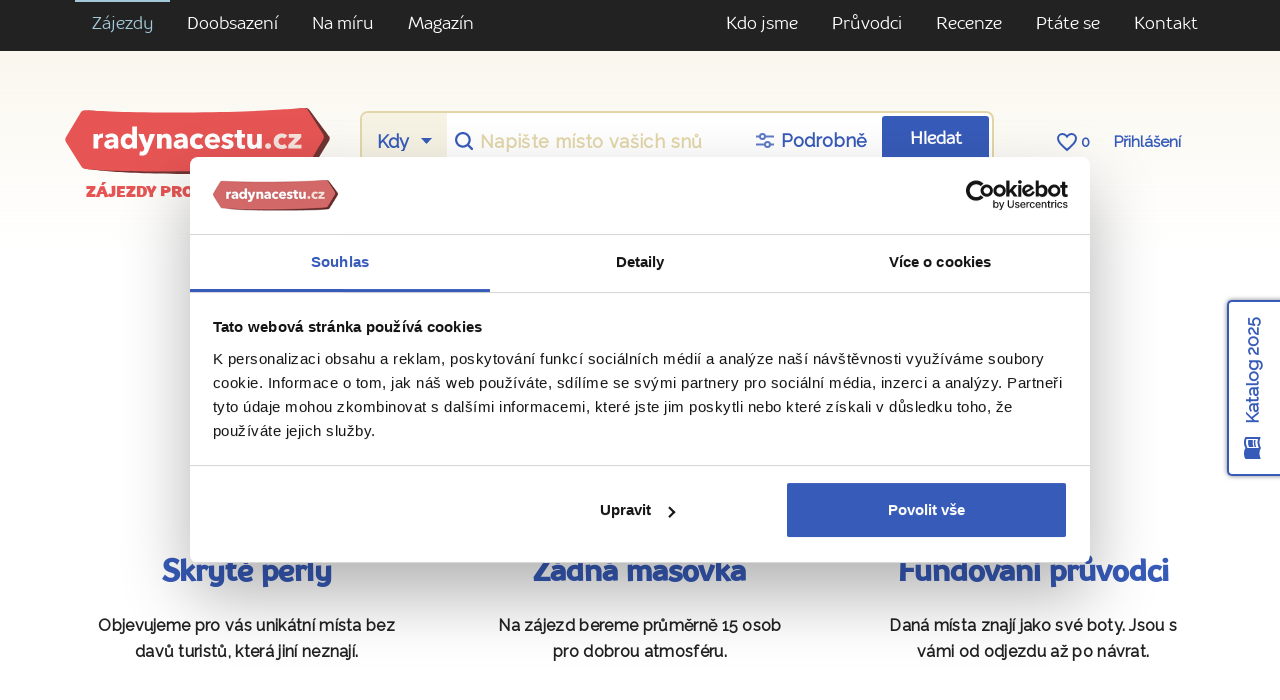

--- FILE ---
content_type: text/html; charset=utf-8
request_url: https://www.radynacestu.cz/autobusem/
body_size: 24963
content:
<!DOCTYPE html><html lang="cs"><head><meta http-equiv="X-UA-Compatible" content="IE=edge"><title>Poznávací zájezdy autobusem | Radynacestu.cz</title><meta name="google-site-verification" content="YlgPa2x9d9ABH5QAkY4kcER5Ak0qftQBCoZVRDXOiq0" /><meta name="google-site-verification" content="F1QxcTVopFO0A4HwVQ_8_hcg0ZS75Rwyxr46S6A0WZs" /><meta name="google-site-verification" content="0eLATpb_uXXFPviE4bH4ZSPCjLBjI5mBPIi0nX_NttQ" /><meta name="facebook-domain-verification" content="xa1f66e00c020a2qjr0x5q42k80zz5" /><style>.async-hide { opacity: 0 !important;background:#fff;} </style><script id="Cookiebot" src="https://consent.cookiebot.com/uc.js" data-cbid="3fa8c8d6-db31-4f89-82ef-db6ed1c4cf0f" type="text/javascript"></script><script>(function(a,s,y,n,c,h,i,d,e){s.className+=' '+y;h.start=1*new Date;h.end=i=function(){s.className=s.className.replace(RegExp(' ?'+y),'')};(a[n]=a[n]||[]).hide=h;setTimeout(function(){i();h.end=null},c);h.timeout=c;})(window,document.documentElement,'async-hide','dataLayer',3000,{'GTM-T273SFD':true});
(function(i,s,o,g,r,a,m){i['GoogleAnalyticsObject']=r;i[r]=i[r]||function(){(i[r].q=i[r].q||[]).push(arguments)},i[r].l=1*new Date();a=s.createElement(o),m=s.getElementsByTagName(o)[0];a.async=1;a.src=g;m.parentNode.insertBefore(a,m)})(window,document,'script','https://www.google-analytics.com/analytics.js','ga');
ga("create", "UA-25493303-6", "auto", {name: "aaco"});
ga('aaco.require', 'GTM-T273SFD');</script><link href="https://fonts.googleapis.com/css?family=Raleway&amp;subset=latin-ext" rel="stylesheet"><script async src="https://cdn.ampproject.org/v0.js"></script><link href="/templates/radynacestu_v5/data/app.css?1.1085" rel="stylesheet" type="text/css" media="all" /><meta name="google-site-verification" content="hKCBmMUL8YG-sWgjucSJcY9nGoIUOH6VS9L4LqaZS9M" /><link rel="alternate" type="application/rss+xml" href="//www.radynacestu.cz/rss.xml" /><meta id="vp" name="viewport" content="initial-scale=1, width=device-width, user-scalable=yes, maximum-scale=2.0">
<script>
//window.onload = function() {
    if (screen.width < 470) {
        var mvp = document.getElementById('vp');
        mvp.setAttribute('content','width=470');
    }
//}
</script>

<style type="text/css">.webp img.no-webp,body.webp .no-webp,.no-webp img.webp,body.no-webp .webp {display: none;}</style>
<script type="text/javascript" src="/templates/radynacestu_v5/data/js/app.js?1.1085"></script><script type="text/javascript" src="/templates/radynacestu_v5/data/js/lite-yt-embed.js?1.1085"></script><meta http-equiv="content-type" content="text/html; charset=utf-8" />
<meta http-equiv="content-language" content="cz" />
<meta name="robots" content="all" />
<meta name="description" content="Za zážitky pohodlně autobusem s fundovaným průvodcem. Na autobusových zájezdech pro cestovatele poznáte památky i skryté perly Rakouska, Švýcarska, Německa, Slovinska, Provence i dalších zemí Evropy." />
<meta name="generator" content="Miu|Engine 2.5.0 - http://www.jerremi.com/" />

<link rel="next" href="/autobusem/?pg=1"/>

<link rel="canonical" href="https://www.radynacestu.cz/autobusem/"/>
	<script>
	   window.dataLayer = window.dataLayer || [];
	</script>
	<script>
dataLayer.push({"page":{"type":"list","kind":"travels.list","list":{"pageNumber":false,"filters":{"ta_transfer":["2"],"ta_status":[1]},"productDestIds":"31747,31382,31391,31392,31879,31404,31405,31970,31408,31963,31972,31962,31974,31535,31445"}}});
</script><script type="text/javascript">
        dataLayer.push({
            'code' : {
                'v' : '2.1'
            },
            'page' : {
                 'currencyCode' : 'CZK','locale' : 'cs-CZ','title' : 'Poznávací zájezdy autobusem | Radynacestu.cz','fullPath' : null 
            }
        });
        </script>
	<!-- Google Tag Manager -->
	<script data-cookieconsent="ignore">(function(w,d,s,l,i){w[l]=w[l]||[];w[l].push({'gtm.start':
	new Date().getTime(),event:'gtm.js'});var f=d.getElementsByTagName(s)[0],
	j=d.createElement(s),dl=l!='dataLayer'?'&l='+l:'';j.async=true;j.src=
	'https://www.googletagmanager.com/gtm.js?id='+i+dl;f.parentNode.insertBefore(j,f);
	})(window,document,'script','dataLayer','GTM-M542G48');</script>
	<!-- End Google Tag Manager -->
	<!-- End Visual Website Optimizer Asynchronous Code --><meta property="fb:admins" content="1197608197" />
    <script id="sleeknoteScript" type="text/javascript">
    	(function () {
    		var sleeknoteScriptTag = document.createElement("script");
    		sleeknoteScriptTag.type = "text/javascript";
    		sleeknoteScriptTag.charset = "utf-8";
    		sleeknoteScriptTag.src = ("//sleeknotecustomerscripts.sleeknote.com/108962.js");
    		var s = document.getElementById("sleeknoteScript");
    		s.parentNode.insertBefore(sleeknoteScriptTag, s);
    	})();
    </script>
	
    <script>
        (function(h,o,t,j,a,r){
            h.hj=h.hj||function(){(h.hj.q=h.hj.q||[]).push(arguments)};
            h._hjSettings={hjid:5105028,hjsv:6};
            a=o.getElementsByTagName('head')[0];
            r=o.createElement('script');r.async=1;
            r.src=t+h._hjSettings.hjid+j+h._hjSettings.hjsv;
            a.appendChild(r);
        })(window,document,'https://static.hotjar.com/c/hotjar-','.js?sv=');
    </script>
	</head><body id="page_1"><!-- Google Tag Manager (noscript) --><noscript><iframe src="https://www.googletagmanager.com/ns.html?id=GTM-M542G48" height="0" width="0" style="display:none;visibility:hidden"></iframe></noscript><!-- End Google Tag Manager (noscript) --><div id="fb-root"></div><script src="https://connect.facebook.net/cs_CZ/all.js#xfbml=1&version=v2.8&appId=268887579823402"></script><div class="row-top-page"><div class="navigation-row"><div class="container"><div class="row"><div class="col-xs-12 col-sm text-md-left text-xs-center"><ul><li class="selected level-0"><a href="/poznavaci-zajezdy/" title="Zájezdy" class="selected item-29 ilevel-0"><span>Zájezdy</span></a></li><li class="level-0"><a href="https://www.radynacestu.cz/sdileni-pokoje/" title="Doobsazení" class="item-495 ilevel-0"><span>Doobsazení</span></a></li><li class="level-0"><a href="/na-miru/" title="Na míru" class="item-454 ilevel-0"><span>Na míru</span></a></li><li class="level-0"><a href="/inspirace/" title="Magazín" class="item-347 ilevel-0"><span>Magazín</span></a></li></ul></div><!-- 214 --><div class="col-xs-12 col-sm text-md-right text-xs-center"><ul><li class="level-0"><a href="/co-umime/" title="Kdo jsme" class="item-273 ilevel-0"><span>Kdo jsme</span></a></li><li class="level-0"><a href="/kdo-jsme/" title="Průvodci" class="item-5 ilevel-0"><span>Průvodci</span></a></li><li class="level-0"><a href="/rikaji-o-nas/" title="Recenze" class="item-6 ilevel-0"><span>Recenze</span></a></li><li class="level-0"><a href="/ptatese/" title="Ptáte se" class="item-379 ilevel-0"><span>Ptáte se</span></a></li><li class="level-0"><a href="/kontakt/" title="Kontakt" class="item-12 ilevel-0"><span>Kontakt</span></a></li></ul></div><!-- 379 --></div></div></div><div class="header-row"><div class="container"><div class="row header"><div class="col-xs-12 col-sm-12 col-md-12 col-lg-3"><a href="/" class="logo"></a><span class="logo-note">Zájezdy pro cestovatele</span></div><div class="col-xs-12 col-sm-12 col-md-12 col-lg-9"><div class="row srch-row"><div class="col-xs-12 links links-mobile text-xs-center text-lg-center hidden-sm-up"><div class="box"><a href="https://rezervace.radynacestu.cz/cz/prihlasit/">Přihlášení</a></div></div><div class="col-xs-12 col-sm-8 col-md-9 col-lg-9 col-xl-9"><div class="rnc-simple-search"><form action="/" method="post"><div class="row"><div class="col-sm s-when hidden-sm-down"><select name="date" class="form-control"><option value="0">Kdy</option><optgroup label="2025"><option value="1.11.2025">listopad</option><option value="1.12.2025">prosinec</option></optgroup><optgroup label="2026"><option value="1.1.2026">leden</option><option value="1.2.2026">únor</option><option value="1.3.2026">březen</option><option value="1.4.2026">duben</option><option value="1.5.2026">květen</option><option value="1.6.2026">červen</option><option value="1.7.2026">červenec</option><option value="1.8.2026">srpen</option><option value="1.9.2026">září</option><option value="1.10.2026">říjen</option><option value="1.11.2026">listopad</option></optgroup></select></div><div class="col-sm col-xs text"><input name="place" type="text" class="form-control" placeholder="Napište místo vašich snů" id="pg_hp_scrch_ac_s_dest" /><input name="place_id" value="0" type="hidden" id="pg_hp_scrch_ac_s_dest_id" /></div><div class="col-sm s-setting"><a href="/vyhledavani-zajezdu/" class="extended-search-header-link"><span>Podrobně</span></a></div><div class="col-sm col-xs b-submit"><button type="submit" class="btn btn-primary gtm-search-log" data-form-name="hledani-destinace" data-search-id="pg_hp_scrch_ac_s_dest">Hledat</button></div><div class="col-sm col-xs b-submit-wide"><button type="submit" class="btn btn-primary gtm-search-log" data-form-name="hledani-destinace" data-search-id="pg_hp_scrch_ac_s_dest">Hledat zájezdy</button></div><input type="hidden" name="ins_form" value="true" /></div></form></div></div><div class="col-xs-12 col-sm-4 col-md-3 col-lg-3 col-xl-3 links text-xs-center text-lg-center hidden-xs-down"><a href="/oblibene-zajezdy/" class="hidden-lg-down"><span class="icon heart-border"></span> <span class="FavN">0</span></a> <a href="https://rezervace.radynacestu.cz/cz/prihlasit/">Přihlášení</a></div></div><div class="row contacts"><div class="col-xs-12 text-xs-center text-md-left"><p><strong>Ptejte se nás</strong> <a href="tel:+420608261719" class="phone">+420 608 261 719</a> <small>Po–Čt: 8:30 – 17:00, Pá: 8:30  – 16:00</small></p></div></div></div></div></div></div></div><!-- top section --><div class="page-w-row"><div class="container"><div class="row pg_destination_head rnc_pg_head" style="padding-bottom:20px"><div class="col-xs-12 text-xs-center"><h1>Zážitkové zájezdy autobusem</h1><p class="text-uppercase h1-alt-text">Vyrazte za zážitky pohodlně autobusem</p></div></div><div class="row block_reason_hp lite"><div class="col-xs-12 col-sm-6 col-lg-4 hidden-sm-down"><div class="frame hover"><a href="/vlastni-koncept/" class="frame-link" target="_blank"></a><div class="ifrm"><span class="icon ic-points"></span><h3>Skryté perly</h3></div><p>Objevujeme pro vás unikátní místa bez davů turistů, která jiní neznají.</p></div></div><div class="col-xs-12 col-sm-6 col-lg-4"><div class="frame hover"><a href="/zadna-masovka/" class="frame-link" target="_blank"></a><div class="ifrm"><span class="icon ic-church"></span><h3>Žádná masovka</h3></div><p>Na zájezd bereme průměrně 15 osob pro dobrou atmosféru.</p></div></div><div class="col-xs-12 col-sm-6 col-lg-4"><div class="frame hover"><a href="/skveli-pruvodci/" class="frame-link" target="_blank"></a><div class="ifrm"><span class="icon ic-farmer"></span><h3>Fundovaní průvodci</h3></div><p>Daná místa znají jako své boty. Jsou s vámi od odjezdu až po návrat.</p></div></div></div><br /><div class="row pg_destination_country"><div class="col-lg-4 col-sm-6 col-xs-12 item"><a href="/anglie/autobusem/" class="img rnc_mobile_show_menu"><picture><source srcset="//zajezdy.radynacestu.cz/img/w-500,h-200,qr-1/2019-12-18/rnc-web-dlazdice-01-anglie.jpg.webp" type="image/webp"><img src="//zajezdy.radynacestu.cz/img/w-500,h-200,qr-1/2019-12-18/rnc-web-dlazdice-01-anglie.jpg" alt="Anglie / Velká Británie" class="img-fluid img-thumbnail" /></picture></a><span class="count_badge feedback tick">1 956 dobrých ohlasů</span><h3><a href="/anglie/autobusem/" class="rnc_mobile_show_menu">Anglie / Velká Británie</a></h3><div class="list "><ul class="normal"><li class="level-0"><a href="/anglie/autobusem/" title="Anglie / Velká Británie" class="item- ilevel-0"><span>Zájezdy Anglie / Velká Británie</span></a></li><li class="level-0"><a href="/anglie/londyn/autobusem/" title="Londýn autobusem" class="item-14 ilevel-0"><span>Londýn autobusem</span></a></li><li class="level-0"><a href="/anglie/autobusem/" title="Anglie autobusem" class="item-15 ilevel-0"><span>Anglie autobusem</span></a></li><li class="level-0"><a href="/anglie/autobusem/hrady-a-zamky/" title="Hrady a zámky Anglie" class="item-1099 ilevel-0"><span>Hrady a zámky Anglie</span></a></li><li class="level-0"><a href="/anglie/autobusem/mystika/" title="Mystická Anglie" class="item-669 ilevel-0"><span>Mystická Anglie</span></a></li><li class="level-0"><a href="/anglie/autobusem/kralovska-rodina/" title="Anglie a královská rodina" class="item-670 ilevel-0"><span>Anglie a královská rodina</span></a></li><li class="level-0"><a href="/anglie/autobusem/vikendy-prodlouzene/" title="Anglie na víkend" class="item-1833 ilevel-0"><span>Anglie na víkend</span></a></li></ul></div></div><div class="col-lg-4 col-sm-6 col-xs-12 item"><a href="/belgie/autobusem/" class="img rnc_mobile_show_menu"><picture><source srcset="//zajezdy.radynacestu.cz/img/w-500,h-200,qr-1/2019-12-20/belgie.png.webp" type="image/webp"><img src="//zajezdy.radynacestu.cz/img/w-500,h-200,qr-1/2019-12-20/belgie.png" alt="Belgie" class="img-fluid img-thumbnail" /></picture></a><span class="count_badge feedback tick">167 dobrých ohlasů</span><h3><a href="/belgie/autobusem/" class="rnc_mobile_show_menu">Belgie</a></h3><div class="list "><ul class="normal"><li class="level-0"><a href="/belgie/autobusem/" title="Belgie" class="item- ilevel-0"><span>Zájezdy Belgie</span></a></li><li class="level-0"><a href="/belgie/autobusem/" title="Belgie autobusem" class="item-283 ilevel-0"><span>Belgie autobusem</span></a></li></ul></div></div><div class="col-lg-4 col-sm-6 col-xs-12 item"><a href="/francie/autobusem/" class="img rnc_mobile_show_menu"><picture><source srcset="//zajezdy.radynacestu.cz/img/w-500,h-200,qr-1/2019-12-19/rnc-web-dlazdice-fr-it-port-01-francie.jpg.webp" type="image/webp"><img src="//zajezdy.radynacestu.cz/img/w-500,h-200,qr-1/2019-12-19/rnc-web-dlazdice-fr-it-port-01-francie.jpg" alt="Francie" class="img-fluid img-thumbnail" /></picture></a><span class="count_badge feedback tick">1 682 dobrých ohlasů</span><h3><a href="/francie/autobusem/" class="rnc_mobile_show_menu">Francie</a></h3><div class="list "><ul class="normal"><li class="level-0"><a href="/francie/autobusem/" title="Francie" class="item- ilevel-0"><span>Zájezdy Francie</span></a></li><li class="level-0"><a href="/francie/provence/autobusem/" title="Provence a jižní Francie" class="item-50 ilevel-0"><span>Provence a jižní Francie</span></a></li><li class="level-0"><a href="/francie/azurove-pobrezi/autobusem/" title="Nice a Azurové pobřeží" class="item-52 ilevel-0"><span>Nice a Azurové pobřeží</span></a></li><li class="level-0"><a href="/francie/provence/autobusem/tyden-a-vice/" title="Provence na týden" class="item-1182 ilevel-0"><span>Provence na týden</span></a></li><li class="level-0"><a href="/francie/autobusem/gastro/" title="Francie a gurmánské zážitky" class="item-409 ilevel-0"><span>Francie a gurmánské zážitky</span></a></li><li class="level-0"><a href="/francie/autobusem/vinobrani/" title="Francie a víno" class="item-615 ilevel-0"><span>Francie a víno</span></a></li><li class="level-0"><a href="/francie/alsasko/autobusem/" title="Alsasko autobusem" class="item-1414 ilevel-0"><span>Alsasko autobusem</span></a></li><li class="level-0"><a href="/francie/autobusem/vikendy-prodlouzene/" title="Francie na víkend" class="item-1832 ilevel-0"><span>Francie na víkend</span></a></li></ul></div></div></div><div class="row" id="hiderForCountry"><div class="col-xs-12 text-xs-center"><a href="#" class="btn btn-link" onclick="document.getElementById('hiddenCountry').style.display = 'flex';document.getElementById('hiderForCountry').style.display = 'none';event.preventDefault();">Zobrazit všechny země</a><br /><br /></div></div><div class="row pg_destination_country" id="hiddenCountry" style="display:none"><div class="col-lg-4 col-sm-6 col-xs-12 item"><a href="/nizozemi/autobusem/" class="img rnc_mobile_show_menu"><picture><source srcset="//zajezdy.radynacestu.cz/img/w-500,h-200,qr-1/2019-12-20/holandsko.png.webp" type="image/webp"><img src="//zajezdy.radynacestu.cz/img/w-500,h-200,qr-1/2019-12-20/holandsko.png" alt="Holandsko / Nizozemsko" class="img-fluid img-thumbnail" /></picture></a><span class="count_badge feedback tick">385 dobrých ohlasů</span><h3><a href="/nizozemi/autobusem/" class="rnc_mobile_show_menu">Holandsko / Nizozemsko</a></h3><div class="list "><ul class="normal"><li class="level-0"><a href="/nizozemi/autobusem/" title="Holandsko / Nizozemsko" class="item- ilevel-0"><span>Zájezdy Holandsko / Nizozemsko</span></a></li><li class="level-0"><a href="/nizozemi/autobusem/" title="Holandsko autobusem" class="item-30 ilevel-0"><span>Holandsko autobusem</span></a></li><li class="level-0"><a href="/nizozemi/autobusem/kvetiny/" title="Květinové Holandsko" class="item-648 ilevel-0"><span>Květinové Holandsko</span></a></li><li class="level-0"><a href="/nizozemi/autobusem/vikendy-prodlouzene/" title="Holandsko na víkend" class="item-1835 ilevel-0"><span>Holandsko na víkend</span></a></li></ul></div></div><div class="col-lg-4 col-sm-6 col-xs-12 item"><a href="/italie/autobusem/" class="img rnc_mobile_show_menu"><picture><source srcset="//zajezdy.radynacestu.cz/img/w-500,h-200,qr-1/2019-12-19/rnc-web-dlazdice-fr-it-port-01-italie.jpg.webp" type="image/webp"><img src="//zajezdy.radynacestu.cz/img/w-500,h-200,qr-1/2019-12-19/rnc-web-dlazdice-fr-it-port-01-italie.jpg" alt="Itálie" class="img-fluid img-thumbnail" /></picture></a><span class="count_badge feedback tick">2 053 dobrých ohlasů</span><h3><a href="/italie/autobusem/" class="rnc_mobile_show_menu">Itálie</a></h3><div class="list "><ul class="normal"><li class="level-0"><a href="/italie/autobusem/" title="Itálie" class="item- ilevel-0"><span>Zájezdy Itálie</span></a></li><li class="level-0"><a href="/italie/autobusem/" title="Itálie autobusem" class="item-151 ilevel-0"><span>Itálie autobusem</span></a></li></ul></div></div><div class="col-lg-4 col-sm-6 col-xs-12 item"><a href="/lichtenstejnsko/autobusem/" class="img"><picture><source srcset="//zajezdy.radynacestu.cz/img/w-500,h-200,qr-1/2017-12-10/shutterstock-499557259.jpg.webp" type="image/webp"><img src="//zajezdy.radynacestu.cz/img/w-500,h-200,qr-1/2017-12-10/shutterstock-499557259.jpg" alt="Lichtenštejnsko" class="img-fluid img-thumbnail" /></picture></a><span class="count_badge feedback tick">16 dobrých ohlasů</span><h3><a href="/lichtenstejnsko/autobusem/">Lichtenštejnsko</a></h3></div><div class="col-lg-4 col-sm-6 col-xs-12 item"><a href="/lucembursko/autobusem/" class="img rnc_mobile_show_menu"><picture><source srcset="//zajezdy.radynacestu.cz/img/w-500,h-200,qr-1/2020-01-06/lucembursko.jpg.webp" type="image/webp"><img src="//zajezdy.radynacestu.cz/img/w-500,h-200,qr-1/2020-01-06/lucembursko.jpg" alt="Lucembursko" class="img-fluid img-thumbnail" /></picture></a><span class="count_badge feedback tick">31 dobrých ohlasů</span><h3><a href="/lucembursko/autobusem/" class="rnc_mobile_show_menu">Lucembursko</a></h3><div class="list "><ul class="normal"><li class="level-0"><a href="/lucembursko/autobusem/" title="Lucembursko" class="item- ilevel-0"><span>Zájezdy Lucembursko</span></a></li><li class="level-0"><a href="/lucembursko/autobusem/" title="Lucembursko autobusem" class="item-282 ilevel-0"><span>Lucembursko autobusem</span></a></li></ul></div></div><div class="col-lg-4 col-sm-6 col-xs-12 item"><a href="/madarsko/autobusem/" class="img rnc_mobile_show_menu"><picture><source srcset="//zajezdy.radynacestu.cz/img/w-500,h-200,qr-1/2020-01-06/madarsko.jpg.webp" type="image/webp"><img src="//zajezdy.radynacestu.cz/img/w-500,h-200,qr-1/2020-01-06/madarsko.jpg" alt="Maďarsko" class="img-fluid img-thumbnail" /></picture></a><span class="count_badge feedback tick">333 dobrých ohlasů</span><h3><a href="/madarsko/autobusem/" class="rnc_mobile_show_menu">Maďarsko</a></h3><div class="list "><ul class="normal"><li class="level-0"><a href="/madarsko/autobusem/" title="Maďarsko" class="item- ilevel-0"><span>Zájezdy Maďarsko</span></a></li><li class="level-0"><a href="/madarsko/autobusem/" title="Maďarsko autobusem" class="item-248 ilevel-0"><span>Maďarsko autobusem</span></a></li><li class="level-0"><a href="/madarsko/budapest/autobusem/" title="Budapešť autobusem" class="item-85 ilevel-0"><span>Budapešť autobusem</span></a></li><li class="level-0"><a href="/madarsko/budapest/autobusem/advent/" title="Adventní Budapešť" class="item-84 ilevel-0"><span>Adventní Budapešť</span></a></li></ul></div></div><div class="col-lg-4 col-sm-6 col-xs-12 item"><a href="/nemecko/autobusem/" class="img rnc_mobile_show_menu"><picture><source srcset="//zajezdy.radynacestu.cz/img/w-500,h-200,qr-1/2020-01-06/nemecko.jpg.webp" type="image/webp"><img src="//zajezdy.radynacestu.cz/img/w-500,h-200,qr-1/2020-01-06/nemecko.jpg" alt="Německo" class="img-fluid img-thumbnail" /></picture></a><span class="count_badge feedback tick">529 dobrých ohlasů</span><h3><a href="/nemecko/autobusem/" class="rnc_mobile_show_menu">Německo</a></h3><div class="list "><ul class="normal"><li class="level-0"><a href="/nemecko/autobusem/" title="Německo" class="item- ilevel-0"><span>Zájezdy Německo</span></a></li><li class="level-0"><a href="/nemecko/autobusem/" title="Německo autobusem " class="item-249 ilevel-0"><span>Německo autobusem </span></a></li><li class="level-0"><a href="/nemecko/bavorsko/autobusem/" title="Bavorsko autobusem" class="item-1426 ilevel-0"><span>Bavorsko autobusem</span></a></li></ul></div></div><div class="col-lg-4 col-sm-6 col-xs-12 item"><a href="/polsko/autobusem/" class="img rnc_mobile_show_menu"><picture><source srcset="//zajezdy.radynacestu.cz/img/w-500,h-200,qr-1/2020-01-06/polsko.jpg.webp" type="image/webp"><img src="//zajezdy.radynacestu.cz/img/w-500,h-200,qr-1/2020-01-06/polsko.jpg" alt="Polsko" class="img-fluid img-thumbnail" /></picture></a><span class="count_badge feedback tick">775 dobrých ohlasů</span><h3><a href="/polsko/autobusem/" class="rnc_mobile_show_menu">Polsko</a></h3><div class="list "><ul class="normal"><li class="level-0"><a href="/polsko/autobusem/" title="Polsko" class="item- ilevel-0"><span>Zájezdy Polsko</span></a></li><li class="level-0"><a href="/polsko/wroclaw/autobusem/" title="Wroclaw autobusem" class="item-1339 ilevel-0"><span>Wroclaw autobusem</span></a></li><li class="level-0"><a href="/polsko/krakov/autobusem/advent/" title="Adventní Krakov" class="item-98 ilevel-0"><span>Adventní Krakov</span></a></li><li class="level-0"><a href="/polsko/dolni-slezsko/autobusem/" title="Dolní Slezsko autobusem" class="item-1522 ilevel-0"><span>Dolní Slezsko autobusem</span></a></li><li class="level-0"><a href="/polsko/wroclaw/autobusem/advent/" title="Adventní Wroclaw" class="item-99 ilevel-0"><span>Adventní Wroclaw</span></a></li><li class="level-0"><a href="/polsko/pomoransko/autobusem/" title="Pomořansko autobusem" class="item-1523 ilevel-0"><span>Pomořansko autobusem</span></a></li><li class="level-0"><a href="/polsko/autobusem/mikrodovolena/" title="Mikrodovolená do Polska" class="item-1860 ilevel-0"><span>Mikrodovolená do Polska</span></a></li><li class="level-0"><a href="/polsko/krakov/autobusem/" title="Krakov autobusem" class="item-1338 ilevel-0"><span>Krakov autobusem</span></a></li></ul></div></div><div class="col-lg-4 col-sm-6 col-xs-12 item"><a href="/rakousko/autobusem/" class="img rnc_mobile_show_menu"><picture><source srcset="//zajezdy.radynacestu.cz/img/w-500,h-200,qr-1/2020-01-06/rakousko.jpg.webp" type="image/webp"><img src="//zajezdy.radynacestu.cz/img/w-500,h-200,qr-1/2020-01-06/rakousko.jpg" alt="Rakousko" class="img-fluid img-thumbnail" /></picture></a><span class="count_badge feedback tick">1 015 dobrých ohlasů</span><h3><a href="/rakousko/autobusem/" class="rnc_mobile_show_menu">Rakousko</a></h3><div class="list "><ul class="normal"><li class="level-0"><a href="/rakousko/autobusem/" title="Rakousko" class="item- ilevel-0"><span>Zájezdy Rakousko</span></a></li><li class="level-0"><a href="/rakousko/viden/autobusem/advent/" title="Adventní Vídeň" class="item-108 ilevel-0"><span>Adventní Vídeň</span></a></li><li class="level-0"><a href="/rakousko/salzburg/autobusem/advent/" title="Adventní Salzburg" class="item-109 ilevel-0"><span>Adventní Salzburg</span></a></li><li class="level-0"><a href="/rakousko/graz/autobusem/advent/" title="Adventní Graz" class="item-912 ilevel-0"><span>Adventní Graz</span></a></li><li class="level-0"><a href="/rakousko/salzburg/autobusem/" title="Salzburg autobusem" class="item-112 ilevel-0"><span>Salzburg autobusem</span></a></li><li class="level-0"><a href="/rakousko/viden/autobusem/" title="Vídeň autobusem" class="item-113 ilevel-0"><span>Vídeň autobusem</span></a></li><li class="level-0"><a href="/rakousko/autobusem/mikrodovolena/" title="Mikrodovolená do Rakouska" class="item-1861 ilevel-0"><span>Mikrodovolená do Rakouska</span></a></li></ul></div></div><div class="col-lg-4 col-sm-6 col-xs-12 item"><a href="/rumunsko/autobusem/" class="img"><picture><source srcset="//zajezdy.radynacestu.cz/img/w-500,h-200,qr-1/2017-01-08/shutterstock-215874331.jpg.webp" type="image/webp"><img src="//zajezdy.radynacestu.cz/img/w-500,h-200,qr-1/2017-01-08/shutterstock-215874331.jpg" alt="Rumunsko" class="img-fluid img-thumbnail" /></picture></a><span class="count_badge feedback tick">13 dobrých ohlasů</span><h3><a href="/rumunsko/autobusem/">Rumunsko</a></h3></div><div class="col-lg-4 col-sm-6 col-xs-12 item"><a href="/svycarsko/autobusem/" class="img rnc_mobile_show_menu"><picture><source srcset="//zajezdy.radynacestu.cz/img/w-500,h-200,qr-1/2020-01-06/svycarsko.jpg.webp" type="image/webp"><img src="//zajezdy.radynacestu.cz/img/w-500,h-200,qr-1/2020-01-06/svycarsko.jpg" alt="Švýcarsko" class="img-fluid img-thumbnail" /></picture></a><span class="count_badge feedback tick">174 dobrých ohlasů</span><h3><a href="/svycarsko/autobusem/" class="rnc_mobile_show_menu">Švýcarsko</a></h3><div class="list "><ul class="normal"><li class="level-0"><a href="/svycarsko/autobusem/" title="Švýcarsko" class="item- ilevel-0"><span>Zájezdy Švýcarsko</span></a></li><li class="level-0"><a href="/svycarsko/autobusem/" title="Švýcarsko autobusem" class="item-141 ilevel-0"><span>Švýcarsko autobusem</span></a></li></ul></div></div></div></div></div><!-- filter section --><div class="page-w-row"><div><div id="filterRowOriginLocation"></div><div class="PageList-Content-Filter ListFilterV2_Block" id="filterRow"><form action="/autobusem/" method="post" class="ListFilterV2" data-ajax-key="listing-filter-action"><div class="page-list-filter"><div class="page-y-row"><div class="container"><div class="row  page-list-filter-color-box"><!-- COUNTRY + DESTINATION + CITY --><div class="col-xs-12 col-md-6 col-lg white-box-col"><div class="white-box"><div class="pg_filter_param pg_filter_param-virtual-checkbox"><h4>Kam</h4><div class="pg_filter_param_vc_current"><span>Nerozhoduje</span><a class="open" href="#" data-id="country"><span></span></a></div><div class="pg_filter_param_vc_window closed"><div class="pg_filter_param_vc_window-head"><a class="close-btn" href="#"><span></span></a></div><div class="row pg_filter_param_vc_window-boxes"><div class="pg_filter_param_vc_window-box col-xs-12"><h3>Země</h3><div class="pg_filter_param_vc_window-box-list"><div class="item"><input id="id_country_0" type="checkbox" name="country[]" value="0D" checked="checked" /><label for="id_country_0">Nerozhoduje</label></div><div class="item"><input id="id_country_25" type="checkbox" name="country[]" value="25" disabled="disabled" /><label for="id_country_25"><a href="#">Albánie</a><span></span></label><span class="count">0</span></div><div class="item"><input id="id_country_170" type="checkbox" name="country[]" value="170" disabled="disabled" /><label for="id_country_170"><a href="#">Alžírsko</a><span></span></label><span class="count">0</span></div><div class="item"><input id="id_country_164" type="checkbox" name="country[]" value="164" disabled="disabled" /><label for="id_country_164"><a href="#">Andorra</a><span></span></label><span class="count">0</span></div><div class="item item_hov"><input id="id_country_1" type="checkbox" name="country[]" value="1" /><label for="id_country_1"><a href="/anglie/autobusem/">Anglie / Velká Británie</a><span></span></label><span class="count">1</span></div><div class="item"><input id="id_country_67" type="checkbox" name="country[]" value="67" disabled="disabled" /><label for="id_country_67"><a href="#">Argentina</a><span></span></label><span class="count">0</span></div><div class="item"><input id="id_country_96" type="checkbox" name="country[]" value="96" disabled="disabled" /><label for="id_country_96"><a href="#">Arménie</a><span></span></label><span class="count">0</span></div><div class="item item_hov"><input id="id_country_14" type="checkbox" name="country[]" value="14" /><label for="id_country_14"><a href="/belgie/autobusem/">Belgie</a><span></span></label><span class="count">1</span></div><div class="item"><input id="id_country_99" type="checkbox" name="country[]" value="99" disabled="disabled" /><label for="id_country_99"><a href="#">Belize</a><span></span></label><span class="count">0</span></div><div class="item"><input id="id_country_94" type="checkbox" name="country[]" value="94" disabled="disabled" /><label for="id_country_94"><a href="#">Bolívie</a><span></span></label><span class="count">0</span></div><div class="item"><input id="id_country_107" type="checkbox" name="country[]" value="107" disabled="disabled" /><label for="id_country_107"><a href="#">Bosna a Hercegovina</a><span></span></label><span class="count">0</span></div><div class="item"><input id="id_country_95" type="checkbox" name="country[]" value="95" disabled="disabled" /><label for="id_country_95"><a href="#">Brazílie</a><span></span></label><span class="count">0</span></div><div class="item"><input id="id_country_50" type="checkbox" name="country[]" value="50" disabled="disabled" /><label for="id_country_50"><a href="#">Bulharsko</a><span></span></label><span class="count">0</span></div><div class="item"><input id="id_country_71" type="checkbox" name="country[]" value="71" disabled="disabled" /><label for="id_country_71"><a href="#">Dominikánská republika</a><span></span></label><span class="count">0</span></div><div class="item"><input id="id_country_29" type="checkbox" name="country[]" value="29" disabled="disabled" /><label for="id_country_29"><a href="#">Dánsko</a><span></span></label><span class="count">0</span></div><div class="item"><input id="id_country_137" type="checkbox" name="country[]" value="137" disabled="disabled" /><label for="id_country_137"><a href="#">Egypt</a><span></span></label><span class="count">0</span></div><div class="item"><input id="id_country_148" type="checkbox" name="country[]" value="148" disabled="disabled" /><label for="id_country_148"><a href="#">Estonsko</a><span></span></label><span class="count">0</span></div><div class="item"><input id="id_country_106" type="checkbox" name="country[]" value="106" disabled="disabled" /><label for="id_country_106"><a href="#">Filipíny</a><span></span></label><span class="count">0</span></div><div class="item"><input id="id_country_65" type="checkbox" name="country[]" value="65" disabled="disabled" /><label for="id_country_65"><a href="#">Finsko</a><span></span></label><span class="count">0</span></div><div class="item item_hov"><input id="id_country_2" type="checkbox" name="country[]" value="2" /><label for="id_country_2"><a href="/francie/autobusem/">Francie</a><span></span></label><span class="count">4</span></div><div class="item"><input id="id_country_165" type="checkbox" name="country[]" value="165" disabled="disabled" /><label for="id_country_165"><a href="#">Francouzské Antily</a><span></span></label><span class="count">0</span></div><div class="item"><input id="id_country_105" type="checkbox" name="country[]" value="105" disabled="disabled" /><label for="id_country_105"><a href="#">Gruzie</a><span></span></label><span class="count">0</span></div><div class="item"><input id="id_country_143" type="checkbox" name="country[]" value="143" disabled="disabled" /><label for="id_country_143"><a href="#">Grónsko</a><span></span></label><span class="count">0</span></div><div class="item"><input id="id_country_97" type="checkbox" name="country[]" value="97" disabled="disabled" /><label for="id_country_97"><a href="#">Guatemala</a><span></span></label><span class="count">0</span></div><div class="item item_hov"><input id="id_country_9" type="checkbox" name="country[]" value="9" /><label for="id_country_9"><a href="/nizozemi/autobusem/">Holandsko / Nizozemsko</a><span></span></label><span class="count">4</span></div><div class="item"><input id="id_country_98" type="checkbox" name="country[]" value="98" disabled="disabled" /><label for="id_country_98"><a href="#">Honduras</a><span></span></label><span class="count">0</span></div><div class="item"><input id="id_country_90" type="checkbox" name="country[]" value="90" disabled="disabled" /><label for="id_country_90"><a href="#">Indie</a><span></span></label><span class="count">0</span></div><div class="item"><input id="id_country_42" type="checkbox" name="country[]" value="42" disabled="disabled" /><label for="id_country_42"><a href="#">Indonésie</a><span></span></label><span class="count">0</span></div><div class="item"><input id="id_country_11" type="checkbox" name="country[]" value="11" disabled="disabled" /><label for="id_country_11"><a href="#">Irsko</a><span></span></label><span class="count">0</span></div><div class="item"><input id="id_country_33" type="checkbox" name="country[]" value="33" disabled="disabled" /><label for="id_country_33"><a href="#">Island</a><span></span></label><span class="count">0</span></div><div class="item item_hov"><input id="id_country_6" type="checkbox" name="country[]" value="6" /><label for="id_country_6"><a href="/italie/autobusem/">Itálie</a><span></span></label><span class="count">1</span></div><div class="item"><input id="id_country_166" type="checkbox" name="country[]" value="166" disabled="disabled" /><label for="id_country_166"><a href="#">Jamajka</a><span></span></label><span class="count">0</span></div><div class="item"><input id="id_country_40" type="checkbox" name="country[]" value="40" disabled="disabled" /><label for="id_country_40"><a href="#">Japonsko</a><span></span></label><span class="count">0</span></div><div class="item"><input id="id_country_85" type="checkbox" name="country[]" value="85" disabled="disabled" /><label for="id_country_85"><a href="#">Jordánsko</a><span></span></label><span class="count">0</span></div><div class="item"><input id="id_country_129" type="checkbox" name="country[]" value="129" disabled="disabled" /><label for="id_country_129"><a href="#">Kambodža</a><span></span></label><span class="count">0</span></div><div class="item"><input id="id_country_34" type="checkbox" name="country[]" value="34" disabled="disabled" /><label for="id_country_34"><a href="#">Kanada</a><span></span></label><span class="count">0</span></div><div class="item"><input id="id_country_22" type="checkbox" name="country[]" value="22" disabled="disabled" /><label for="id_country_22"><a href="#">Kanárské ostrovy</a><span></span></label><span class="count">0</span></div><div class="item"><input id="id_country_74" type="checkbox" name="country[]" value="74" disabled="disabled" /><label for="id_country_74"><a href="#">Katar</a><span></span></label><span class="count">0</span></div><div class="item"><input id="id_country_101" type="checkbox" name="country[]" value="101" disabled="disabled" /><label for="id_country_101"><a href="#">Kolumbie</a><span></span></label><span class="count">0</span></div><div class="item"><input id="id_country_145" type="checkbox" name="country[]" value="145" disabled="disabled" /><label for="id_country_145"><a href="#">Kosovo</a><span></span></label><span class="count">0</span></div><div class="item"><input id="id_country_88" type="checkbox" name="country[]" value="88" disabled="disabled" /><label for="id_country_88"><a href="#">Kostarika</a><span></span></label><span class="count">0</span></div><div class="item"><input id="id_country_51" type="checkbox" name="country[]" value="51" disabled="disabled" /><label for="id_country_51"><a href="#">Kuba</a><span></span></label><span class="count">0</span></div><div class="item"><input id="id_country_45" type="checkbox" name="country[]" value="45" disabled="disabled" /><label for="id_country_45"><a href="#">Kypr</a><span></span></label><span class="count">0</span></div><div class="item item_hov"><input id="id_country_66" type="checkbox" name="country[]" value="66" /><label for="id_country_66"><a href="/lichtenstejnsko/autobusem/">Lichtenštejnsko</a><span></span></label><span class="count">1</span></div><div class="item"><input id="id_country_146" type="checkbox" name="country[]" value="146" disabled="disabled" /><label for="id_country_146"><a href="#">Litva</a><span></span></label><span class="count">0</span></div><div class="item"><input id="id_country_147" type="checkbox" name="country[]" value="147" disabled="disabled" /><label for="id_country_147"><a href="#">Lotyšsko</a><span></span></label><span class="count">0</span></div><div class="item item_hov"><input id="id_country_26" type="checkbox" name="country[]" value="26" /><label for="id_country_26"><a href="/lucembursko/autobusem/">Lucembursko</a><span></span></label><span class="count">1</span></div><div class="item"><input id="id_country_126" type="checkbox" name="country[]" value="126" disabled="disabled" /><label for="id_country_126"><a href="#">Malajsie</a><span></span></label><span class="count">0</span></div><div class="item"><input id="id_country_44" type="checkbox" name="country[]" value="44" disabled="disabled" /><label for="id_country_44"><a href="#">Maledivy</a><span></span></label><span class="count">0</span></div><div class="item"><input id="id_country_31" type="checkbox" name="country[]" value="31" disabled="disabled" /><label for="id_country_31"><a href="#">Malta</a><span></span></label><span class="count">0</span></div><div class="item"><input id="id_country_116" type="checkbox" name="country[]" value="116" disabled="disabled" /><label for="id_country_116"><a href="#">Mauricius</a><span></span></label><span class="count">0</span></div><div class="item item_hov"><input id="id_country_15" type="checkbox" name="country[]" value="15" /><label for="id_country_15"><a href="/madarsko/autobusem/">Maďarsko</a><span></span></label><span class="count">3</span></div><div class="item"><input id="id_country_30" type="checkbox" name="country[]" value="30" disabled="disabled" /><label for="id_country_30"><a href="#">Norsko</a><span></span></label><span class="count">0</span></div><div class="item"><input id="id_country_48" type="checkbox" name="country[]" value="48" disabled="disabled" /><label for="id_country_48"><a href="#">Nový Zéland</a><span></span></label><span class="count">0</span></div><div class="item item_hov"><input id="id_country_3" type="checkbox" name="country[]" value="3" /><label for="id_country_3"><a href="/nemecko/autobusem/">Německo</a><span></span></label><span class="count">8</span></div><div class="item"><input id="id_country_46" type="checkbox" name="country[]" value="46" disabled="disabled" /><label for="id_country_46"><a href="#">Omán</a><span></span></label><span class="count">0</span></div><div class="item"><input id="id_country_86" type="checkbox" name="country[]" value="86" disabled="disabled" /><label for="id_country_86"><a href="#">Panama</a><span></span></label><span class="count">0</span></div><div class="item"><input id="id_country_93" type="checkbox" name="country[]" value="93" disabled="disabled" /><label for="id_country_93"><a href="#">Peru</a><span></span></label><span class="count">0</span></div><div class="item item_hov"><input id="id_country_7" type="checkbox" name="country[]" value="7" /><label for="id_country_7"><a href="/polsko/autobusem/">Polsko</a><span></span></label><span class="count">10</span></div><div class="item"><input id="id_country_8" type="checkbox" name="country[]" value="8" disabled="disabled" /><label for="id_country_8"><a href="#">Portugalsko</a><span></span></label><span class="count">0</span></div><div class="item item_hov"><input id="id_country_4" type="checkbox" name="country[]" value="4" /><label for="id_country_4"><a href="/rakousko/autobusem/">Rakousko</a><span></span></label><span class="count">8</span></div><div class="item item_hov"><input id="id_country_47" type="checkbox" name="country[]" value="47" /><label for="id_country_47"><a href="/rumunsko/autobusem/">Rumunsko</a><span></span></label><span class="count">1</span></div><div class="item"><input id="id_country_128" type="checkbox" name="country[]" value="128" disabled="disabled" /><label for="id_country_128"><a href="#">Saúdská Arábie</a><span></span></label><span class="count">0</span></div><div class="item"><input id="id_country_140" type="checkbox" name="country[]" value="140" disabled="disabled" /><label for="id_country_140"><a href="#">Severní Irsko</a><span></span></label><span class="count">0</span></div><div class="item"><input id="id_country_81" type="checkbox" name="country[]" value="81" disabled="disabled" /><label for="id_country_81"><a href="#">Severní Makedonie</a><span></span></label><span class="count">0</span></div><div class="item"><input id="id_country_117" type="checkbox" name="country[]" value="117" disabled="disabled" /><label for="id_country_117"><a href="#">Seychely</a><span></span></label><span class="count">0</span></div><div class="item"><input id="id_country_18" type="checkbox" name="country[]" value="18" disabled="disabled" /><label for="id_country_18"><a href="#">Skotsko</a><span></span></label><span class="count">0</span></div><div class="item"><input id="id_country_21" type="checkbox" name="country[]" value="21" disabled="disabled" /><label for="id_country_21"><a href="#">Spojené arabské emiráty</a><span></span></label><span class="count">0</span></div><div class="item"><input id="id_country_41" type="checkbox" name="country[]" value="41" disabled="disabled" /><label for="id_country_41"><a href="#">Srí Lanka</a><span></span></label><span class="count">0</span></div><div class="item"><input id="id_country_142" type="checkbox" name="country[]" value="142" disabled="disabled" /><label for="id_country_142"><a href="#">Tanzanie</a><span></span></label><span class="count">0</span></div><div class="item"><input id="id_country_35" type="checkbox" name="country[]" value="35" disabled="disabled" /><label for="id_country_35"><a href="#">Thajsko</a><span></span></label><span class="count">0</span></div><div class="item"><input id="id_country_136" type="checkbox" name="country[]" value="136" disabled="disabled" /><label for="id_country_136"><a href="#">Tunisko</a><span></span></label><span class="count">0</span></div><div class="item"><input id="id_country_20" type="checkbox" name="country[]" value="20" disabled="disabled" /><label for="id_country_20"><a href="#">Turecko</a><span></span></label><span class="count">0</span></div><div class="item"><input id="id_country_19" type="checkbox" name="country[]" value="19" disabled="disabled" /><label for="id_country_19"><a href="#">USA</a><span></span></label><span class="count">0</span></div><div class="item"><input id="id_country_167" type="checkbox" name="country[]" value="167" disabled="disabled" /><label for="id_country_167"><a href="#">Uganda</a><span></span></label><span class="count">0</span></div><div class="item"><input id="id_country_75" type="checkbox" name="country[]" value="75" disabled="disabled" /><label for="id_country_75"><a href="#">Uruguay</a><span></span></label><span class="count">0</span></div><div class="item"><input id="id_country_138" type="checkbox" name="country[]" value="138" disabled="disabled" /><label for="id_country_138"><a href="#">Uzbekistán</a><span></span></label><span class="count">0</span></div><div class="item"><input id="id_country_91" type="checkbox" name="country[]" value="91" disabled="disabled" /><label for="id_country_91"><a href="#">Vietnam</a><span></span></label><span class="count">0</span></div><div class="item"><input id="id_country_127" type="checkbox" name="country[]" value="127" disabled="disabled" /><label for="id_country_127"><a href="#">Ázerbájdžán</a><span></span></label><span class="count">0</span></div><div class="item"><input id="id_country_82" type="checkbox" name="country[]" value="82" disabled="disabled" /><label for="id_country_82"><a href="#">Černá Hora</a><span></span></label><span class="count">0</span></div><div class="item"><input id="id_country_13" type="checkbox" name="country[]" value="13" disabled="disabled" /><label for="id_country_13"><a href="#">Řecko</a><span></span></label><span class="count">0</span></div><div class="item"><input id="id_country_5" type="checkbox" name="country[]" value="5" disabled="disabled" /><label for="id_country_5"><a href="#">Španělsko</a><span></span></label><span class="count">0</span></div><div class="item"><input id="id_country_161" type="checkbox" name="country[]" value="161" disabled="disabled" /><label for="id_country_161"><a href="#">Špicberky</a><span></span></label><span class="count">0</span></div><div class="item"><input id="id_country_27" type="checkbox" name="country[]" value="27" disabled="disabled" /><label for="id_country_27"><a href="#">Švédsko</a><span></span></label><span class="count">0</span></div><div class="item item_hov"><input id="id_country_16" type="checkbox" name="country[]" value="16" /><label for="id_country_16"><a href="/svycarsko/autobusem/">Švýcarsko</a><span></span></label><span class="count">4</span></div></div></div><div class="pg_filter_param_vc_window-box col-xs-12 text-xs-right"><a href="" class="btn btn-primary close-btn">Vybrat</a></div></div></div></div></div></div><!-- TRANSFER + DEPARTUE --><div class="col-xs-12 col-md-6 col-lg white-box-col"><div class="white-box"><div class="pg_filter_param pg_filter_param-virtual-checkbox"><h4>Doprava</h4><div class="pg_filter_param_vc_current"><span>Autobusem</span><a class="open" href="#" data-id="transfer"><span></span></a></div><div class="pg_filter_param_vc_window closed"><div class="pg_filter_param_vc_window-head"><a class="close-btn" href="#"><span></span></a></div><div class="row pg_filter_param_vc_window-boxes boxes-wide"><div class="col-xs-12 col-lg-6 pg_filter_param_vc_window-box"><h3>Doprava</h3><div class="pg_filter_param_vc_window-box-list"><div class="item"><input id="id_transfer_0" type="checkbox" name="transfer[]" value="0" /><label for="id_transfer_0">Nerozhoduje</label></div><div class="item item_hov"><input id="id_transfer_1" type="checkbox" name="transfer[]" value="1" /><label for="id_transfer_1"><a href="/letecky/">Letecky</a><span></span></label><span class="count">518</span></div><div class="item item_hov"><input id="id_transfer_2" type="checkbox" name="transfer[]" value="2" checked="checked" /><label for="id_transfer_2"><a href="/autobusem/">Autobusem</a><span></span></label><span class="count">35</span></div></div></div><div class="col-xs-12 col-lg-6 pg_filter_param_vc_window-box"><h3>Odjezdové místo</h3><div class="pg_filter_param_vc_window-box-list"><div class="item"><input id="id_departue_0" type="checkbox" name="departue[]" value="0D" checked="checked" /><label for="id_departue_0">Nerozhoduje</label></div><div class="item item_hov"><input id="id_departue_1" type="checkbox" name="departue[]" value="1" /><label for="id_departue_1"><a href="/autobusem/z-ostravy/">Ostrava</a><span></span></label><span class="count">30</span></div><div class="item item_hov"><input id="id_departue_3" type="checkbox" name="departue[]" value="3" /><label for="id_departue_3"><a href="/autobusem/z-brna/">Brno</a><span></span></label><span class="count">22</span></div><div class="item item_hov"><input id="id_departue_14" type="checkbox" name="departue[]" value="14" /><label for="id_departue_14"><a href="/autobusem/z-olomouce/">Olomouc</a><span></span></label><span class="count">20</span></div><div class="item item_hov"><input id="id_departue_2" type="checkbox" name="departue[]" value="2" /><label for="id_departue_2"><a href="/autobusem/z-prahy/">Praha</a><span></span></label><span class="count">18</span></div><div class="item item_hov"><input id="id_departue_11" type="checkbox" name="departue[]" value="11" /><label for="id_departue_11"><a href="/autobusem/z-plzne/">Plzeň</a><span></span></label><span class="count">11</span></div><div class="item item_hov"><input id="id_departue_322" type="checkbox" name="departue[]" value="322" /><label for="id_departue_322"><a href="/autobusem/z-humpolce/">Humpolec</a><span></span></label><span class="count">2</span></div><div class="item item_hov"><input id="id_departue_41" type="checkbox" name="departue[]" value="41" /><label for="id_departue_41"><a href="/autobusem/z-ceskych-budejovic/">České Budějovice</a><span></span></label><span class="count">2</span></div><div class="item item_hov"><input id="id_departue_326" type="checkbox" name="departue[]" value="326" /><label for="id_departue_326"><a href="/autobusem/ze-znojma/">Znojmo</a><span></span></label><span class="count">1</span></div><div class="item item_hov"><input id="id_departue_32" type="checkbox" name="departue[]" value="32" /><label for="id_departue_32"><a href="/autobusem/z-frydku-mistku/">Frýdek-Místek</a><span></span></label><span class="count">1</span></div><div class="item item_hov"><input id="id_departue_45" type="checkbox" name="departue[]" value="45" /><label for="id_departue_45"><a href="/autobusem/z-bratislavy/">Bratislava</a><span></span></label><span class="count">1</span></div><div class="item"><input id="id_departue_325" type="checkbox" name="departue[]" value="325" disabled="disabled" /><label for="id_departue_325"><a href="#">Krakov</a><span></span></label><span class="count">0</span></div><div class="item"><input id="id_departue_310" type="checkbox" name="departue[]" value="310" disabled="disabled" /><label for="id_departue_310"><a href="#">Katovice</a><span></span></label><span class="count">0</span></div></div></div><div class="pg_filter_param_vc_window-box col-xs-12 text-xs-right"><a href="" class="btn btn-primary close-btn">Vybrat</a></div></div></div></div></div></div><!-- TYPE / FOR --><div class="col-xs-12 col-md-6 col-lg white-box-col"><div class="white-box"><div class="pg_filter_param pg_filter_param-virtual-checkbox"><h4>Proč a s kým jedu</h4><div class="pg_filter_param_vc_current"><span>Nerozhoduje</span><a class="open" href="#" data-id="type"><span></span></a></div><div class="pg_filter_param_vc_window closed"><div class="pg_filter_param_vc_window-head"><a class="close-btn" href="#"><span></span></a></div><div class="row pg_filter_param_vc_window-boxes boxes-wide"><div class="col-xs-12 col-lg-6 pg_filter_param_vc_window-box"><h3>Téma zájezdu:</h3><div class="pg_filter_param_vc_window-box-list"><div class="item"><input id="id_type_0" type="checkbox" name="type[]"  value="0D" checked="checked" /><label for="id_type_0">Nerozhoduje</label></div><div class="item item_hov"><input id="id_type_82" type="checkbox" name="type[]" value="82" /><label for="id_type_82"><a href="/autobusem/letni-zajezdy/">Léto</a><span></span></label><span class="count">31</span></div><div class="item item_hov"><input id="id_type_81" type="checkbox" name="type[]" value="81" /><label for="id_type_81"><a href="/autobusem/jarni-zajezdy/">Jaro</a><span></span></label><span class="count">31</span></div><div class="item item_hov"><input id="id_type_80" type="checkbox" name="type[]" value="80" /><label for="id_type_80"><a href="/autobusem/podzimni-zajezdy/">Podzim</a><span></span></label><span class="count">31</span></div><div class="item item_hov"><input id="id_type_75" type="checkbox" name="type[]" value="75" /><label for="id_type_75"><a href="/autobusem/nasim-autobusem/">Autobusem Radynacestu</a><span></span></label><span class="count">28</span></div><div class="item item_hov"><input id="id_type_31" type="checkbox" name="type[]" value="31" /><label for="id_type_31"><a href="/autobusem/prodlouzene-vikendy/">Prodloužené víkendy</a><span></span></label><span class="count">19</span></div><div class="item item_hov"><input id="id_type_48" type="checkbox" name="type[]" value="48" /><label for="id_type_48"><a href="/autobusem/priroda/">Příroda</a><span></span></label><span class="count">16</span></div><div class="item item_hov"><input id="id_type_76" type="checkbox" name="type[]" value="76" /><label for="id_type_76"><a href="/autobusem/mikrodovolena/">Mikrodovolená</a><span></span></label><span class="count">13</span></div><div class="item item_hov"><input id="id_type_51" type="checkbox" name="type[]" value="51" /><label for="id_type_51"><a href="/autobusem/vice-zemi/">Více zemí v jednom zájezdu</a><span></span></label><span class="count">9</span></div><div class="item item_hov"><input id="id_type_3" type="checkbox" name="type[]" value="3" /><label for="id_type_3"><a href="/autobusem/gastro/">Gurmánské zážitky</a><span></span></label><span class="count">8</span></div><div class="item item_hov"><input id="id_type_15" type="checkbox" name="type[]" value="15" /><label for="id_type_15"><a href="/autobusem/vikend/">Na víkend</a><span></span></label><span class="count">8</span></div><div class="item item_hov"><input id="id_type_41" type="checkbox" name="type[]" value="41" /><label for="id_type_41"><a href="/autobusem/vojenska-historie/">Vojenská historie</a><span></span></label><span class="count">6</span></div><div class="item item_hov"><input id="id_type_49" type="checkbox" name="type[]" value="49" /><label for="id_type_49"><a href="/autobusem/hrady-a-zamky/">Hrady a zámky</a><span></span></label><span class="count">5</span></div><div class="item item_hov"><input id="id_type_1" type="checkbox" name="type[]" value="1" /><label for="id_type_1"><a href="/autobusem/advent/">Advent</a><span></span></label><span class="count">4</span></div><div class="item item_hov"><input id="id_type_20" type="checkbox" name="type[]" value="20" /><label for="id_type_20"><a href="/autobusem/jednodenni/">Jednodenní</a><span></span></label><span class="count">4</span></div><div class="item item_hov"><input id="id_type_36" type="checkbox" name="type[]" value="36" /><label for="id_type_36"><a href="/autobusem/festivaly-a-svatky/">Festivaly a svátky</a><span></span></label><span class="count">3</span></div><div class="item item_hov"><input id="id_type_11" type="checkbox" name="type[]" value="11" /><label for="id_type_11"><a href="/autobusem/zima/">Zimní</a><span></span></label><span class="count">3</span></div><div class="item item_hov"><input id="id_type_9" type="checkbox" name="type[]" value="9" /><label for="id_type_9"><a href="/autobusem/lazne-wellness/">Lázně a wellness</a><span></span></label><span class="count">3</span></div><div class="item item_hov"><input id="id_type_33" type="checkbox" name="type[]" value="33" /><label for="id_type_33"><a href="/autobusem/kvetiny/">Květiny</a><span></span></label><span class="count">3</span></div><div class="item item_hov"><input id="id_type_32" type="checkbox" name="type[]" value="32" /><label for="id_type_32"><a href="/autobusem/tyden-a-vice/">Týden a více</a><span></span></label><span class="count">3</span></div><div class="item item_hov"><input id="id_type_23" type="checkbox" name="type[]" value="23" /><label for="id_type_23"><a href="/autobusem/kvetinove-korzo/">Květinové korzo</a><span></span></label><span class="count">2</span></div><div class="item item_hov"><input id="id_type_44" type="checkbox" name="type[]" value="44" /><label for="id_type_44"><a href="/autobusem/unesco/">Unesco</a><span></span></label><span class="count">2</span></div><div class="item item_hov"><input id="id_type_87" type="checkbox" name="type[]" value="87" /><label for="id_type_87"><a href="/autobusem/posledni-volna-mista/">Poslední volná místa</a><span></span></label><span class="count">1</span></div><div class="item item_hov"><input id="id_type_39" type="checkbox" name="type[]" value="39" /><label for="id_type_39"><a href="/autobusem/kralovska-rodina/">Královská rodina</a><span></span></label><span class="count">1</span></div><div class="item item_hov"><input id="id_type_18" type="checkbox" name="type[]" value="18" /><label for="id_type_18"><a href="/autobusem/vinobrani/">Za vínem</a><span></span></label><span class="count">1</span></div><div class="item item_hov"><input id="id_type_38" type="checkbox" name="type[]" value="38" /><label for="id_type_38"><a href="/autobusem/mystika/">Mystika</a><span></span></label><span class="count">1</span></div><div class="item"><input id="id_type_63" type="checkbox" name="type[]" value="63" disabled="disabled" /><label for="id_type_63"><a href="#">Dámská jízda</a><span></span></label><span class="count">0</span></div><div class="item"><input id="id_type_62" type="checkbox" name="type[]" value="62" disabled="disabled" /><label for="id_type_62"><a href="#">Orient</a><span></span></label><span class="count">0</span></div><div class="item"><input id="id_type_78" type="checkbox" name="type[]" value="78" disabled="disabled" /><label for="id_type_78"><a href="#">Skandinávie</a><span></span></label><span class="count">0</span></div><div class="item"><input id="id_type_64" type="checkbox" name="type[]" value="64" disabled="disabled" /><label for="id_type_64"><a href="#">Kolébky civilizací</a><span></span></label><span class="count">0</span></div><div class="item"><input id="id_type_86" type="checkbox" name="type[]" value="86" disabled="disabled" /><label for="id_type_86"><a href="#">Za kulturou</a><span></span></label><span class="count">0</span></div><div class="item"><input id="id_type_84" type="checkbox" name="type[]" value="84" disabled="disabled" /><label for="id_type_84"><a href="#">Pobaltí</a><span></span></label><span class="count">0</span></div><div class="item"><input id="id_type_61" type="checkbox" name="type[]" value="61" disabled="disabled" /><label for="id_type_61"><a href="#">Safari</a><span></span></label><span class="count">0</span></div><div class="item"><input id="id_type_85" type="checkbox" name="type[]" value="85" disabled="disabled" /><label for="id_type_85"><a href="#">Turistika</a><span></span></label><span class="count">0</span></div><div class="item"><input id="id_type_79" type="checkbox" name="type[]" value="79" disabled="disabled" /><label for="id_type_79"><a href="#">Ostrovy</a><span></span></label><span class="count">0</span></div><div class="item"><input id="id_type_50" type="checkbox" name="type[]" value="50" disabled="disabled" /><label for="id_type_50"><a href="#">Letadlem + autobusem</a><span></span></label><span class="count">0</span></div><div class="item"><input id="id_type_14" type="checkbox" name="type[]" value="14" disabled="disabled" /><label for="id_type_14"><a href="#">Pobytově poznávací</a><span></span></label><span class="count">0</span></div><div class="item"><input id="id_type_13" type="checkbox" name="type[]" value="13" disabled="disabled" /><label for="id_type_13"><a href="#">S relaxem u moře</a><span></span></label><span class="count">0</span></div><div class="item"><input id="id_type_16" type="checkbox" name="type[]" value="16" disabled="disabled" /><label for="id_type_16"><a href="#">Disneyland</a><span></span></label><span class="count">0</span></div><div class="item"><input id="id_type_24" type="checkbox" name="type[]" value="24" disabled="disabled" /><label for="id_type_24"><a href="#">Harry Potter</a><span></span></label><span class="count">0</span></div><div class="item"><input id="id_type_26" type="checkbox" name="type[]" value="26" disabled="disabled" /><label for="id_type_26"><a href="#">Novinky</a><span></span></label><span class="count">0</span></div><div class="item"><input id="id_type_10" type="checkbox" name="type[]" value="10" disabled="disabled" /><label for="id_type_10"><a href="#">Nákupy</a><span></span></label><span class="count">0</span></div><div class="item"><input id="id_type_8" type="checkbox" name="type[]" value="8" disabled="disabled" /><label for="id_type_8"><a href="#">Exotika</a><span></span></label><span class="count">0</span></div><div class="item"><input id="id_type_2" type="checkbox" name="type[]" value="2" disabled="disabled" /><label for="id_type_2"><a href="#">Silvestr</a><span></span></label><span class="count">0</span></div><div class="item"><input id="id_type_4" type="checkbox" name="type[]" value="4" disabled="disabled" /><label for="id_type_4"><a href="#">Karnevaly</a><span></span></label><span class="count">0</span></div><div class="item"><input id="id_type_6" type="checkbox" name="type[]" value="6" disabled="disabled" /><label for="id_type_6"><a href="#">Cyklistika</a><span></span></label><span class="count">0</span></div><div class="item"><input id="id_type_7" type="checkbox" name="type[]" value="7" disabled="disabled" /><label for="id_type_7"><a href="#">Eurovíkendy</a><span></span></label><span class="count">0</span></div><div class="item"><input id="id_type_27" type="checkbox" name="type[]" value="27" disabled="disabled" /><label for="id_type_27"><a href="#">Karneval v Benátkách</a><span></span></label><span class="count">0</span></div><div class="item"><input id="id_type_29" type="checkbox" name="type[]" value="29" disabled="disabled" /><label for="id_type_29"><a href="#">Oslavy sv. Patrika</a><span></span></label><span class="count">0</span></div><div class="item"><input id="id_type_55" type="checkbox" name="type[]" value="55" disabled="disabled" /><label for="id_type_55"><a href="#">Lehká turistika</a><span></span></label><span class="count">0</span></div><div class="item"><input id="id_type_56" type="checkbox" name="type[]" value="56" disabled="disabled" /><label for="id_type_56"><a href="#">Velikonoce</a><span></span></label><span class="count">0</span></div><div class="item"><input id="id_type_57" type="checkbox" name="type[]" value="57" disabled="disabled" /><label for="id_type_57"><a href="#">Více autenticky</a><span></span></label><span class="count">0</span></div><div class="item"><input id="id_type_58" type="checkbox" name="type[]" value="58" disabled="disabled" /><label for="id_type_58"><a href="#">Niagarské vodopády</a><span></span></label><span class="count">0</span></div><div class="item"><input id="id_type_54" type="checkbox" name="type[]" value="54" disabled="disabled" /><label for="id_type_54"><a href="#">2 v 1</a><span></span></label><span class="count">0</span></div><div class="item"><input id="id_type_53" type="checkbox" name="type[]" value="53" disabled="disabled" /><label for="id_type_53"><a href="#">Prodloužené víkendy u moře</a><span></span></label><span class="count">0</span></div><div class="item"><input id="id_type_34" type="checkbox" name="type[]" value="34" disabled="disabled" /><label for="id_type_34"><a href="#">Zábavní parky</a><span></span></label><span class="count">0</span></div><div class="item"><input id="id_type_37" type="checkbox" name="type[]" value="37" disabled="disabled" /><label for="id_type_37"><a href="#">Sport</a><span></span></label><span class="count">0</span></div><div class="item"><input id="id_type_45" type="checkbox" name="type[]" value="45" disabled="disabled" /><label for="id_type_45"><a href="#">Umění</a><span></span></label><span class="count">0</span></div><div class="item"><input id="id_type_52" type="checkbox" name="type[]" value="52" disabled="disabled" /><label for="id_type_52"><a href="#">Eurovíkendy u moře</a><span></span></label><span class="count">0</span></div><div class="item"><input id="id_type_59" type="checkbox" name="type[]" value="59" disabled="disabled" /><label for="id_type_59"><a href="#">Flamenco</a><span></span></label><span class="count">0</span></div></div></div><div class="col-xs-12 col-lg-6 pg_filter_param_vc_window-box"><h3>Pro koho:</h3><div class="pg_filter_param_vc_window-box-list"><div class="item"><input id="id_for_0" type="checkbox" name="for[]" value="0D" checked="checked" /><label for="id_for_0">Nerozhoduje</label></div><div class="item"><input id="id_for_15" type="checkbox" name="for[]" value="15" disabled="disabled" /><label for="id_for_15"><a href="#">Komfort zájezdy</a><span></span></label><span class="count">0</span></div><div class="item"><input id="id_for_13" type="checkbox" name="for[]" value="13" disabled="disabled" /><label for="id_for_13"><a href="#">Pro aktivní cestovatele</a><span></span></label><span class="count">0</span></div><div class="item"><input id="id_for_12" type="checkbox" name="for[]" value="12" disabled="disabled" /><label for="id_for_12"><a href="#">Oddechové zájezdy</a><span></span></label><span class="count">0</span></div><div class="item"><input id="id_for_8" type="checkbox" name="for[]" value="8" disabled="disabled" /><label for="id_for_8"><a href="#">Pro rodiče a děti</a><span></span></label><span class="count">0</span></div><div class="item"><input id="id_for_1" type="checkbox" name="for[]" value="1" disabled="disabled" /><label for="id_for_1"><a href="#">Pro seniory</a><span></span></label><span class="count">0</span></div></div></div><div class="pg_filter_param_vc_window-box col-xs-12 text-xs-right"><a href="" class="btn btn-primary close-btn">Vybrat</a></div></div></div></div></div></div><!-- difficulty --><div class="col-xs-12 col-md-6 col-lg white-box-col"><div class="white-box"><div class="pg_filter_param pg_filter_param-virtual-checkbox"><h4>Náročnost</h4><div class="pg_filter_param_vc_current"><span>Nerozhoduje</span><a class="open" href="#" data-id="difficulty"><span></span></a></div><div class="pg_filter_param_vc_window closed"><div class="pg_filter_param_vc_window-head"><a class="close-btn" href="#"><span></span></a></div><div class="row pg_filter_param_vc_window-boxes"><div class="pg_filter_param_vc_window-box col-xs-12"><div class="pg_filter_param_vc_window-box-list"><div class="item"><input id="id_difficulty_0" type="checkbox" name="difficulty[]" value="0D" checked="checked" /><label for="id_difficulty_0">Nerozhoduje</label></div><div class="item"><input id="id_difficulty_1" type="checkbox" name="difficulty[]" value="1" disabled="disabled" /><label for="id_difficulty_1" title="Tato volba není dostupná v kombinaci s ostatními parametry hledání, které jste zadali."><a href="#">Lehká náročnost</a><span></span></label><span class="count">0</span></div><div class="item item_hov"><input id="id_difficulty_2" type="checkbox" name="difficulty[]" value="2" /><label for="id_difficulty_2"><a href="#">Mírná náročnost</a><span></span></label><span class="count">1</span></div><div class="item item_hov"><input id="id_difficulty_3" type="checkbox" name="difficulty[]" value="3" /><label for="id_difficulty_3"><a href="#">Střední náročnost</a><span></span></label><span class="count">32</span></div><div class="item"><input id="id_difficulty_4" type="checkbox" name="difficulty[]" value="4" disabled="disabled" /><label for="id_difficulty_4" title="Tato volba není dostupná v kombinaci s ostatními parametry hledání, které jste zadali."><a href="#">Vyšší náročnost</a><span></span></label><span class="count">0</span></div><div class="item"><input id="id_difficulty_5" type="checkbox" name="difficulty[]" value="5" disabled="disabled" /><label for="id_difficulty_5" title="Tato volba není dostupná v kombinaci s ostatními parametry hledání, které jste zadali."><a href="#">Vysoká náročnost</a><span></span></label><span class="count">0</span></div></div></div><div class="pg_filter_param_vc_window-box col-xs-12 text-xs-right"><a href="#" class="btn btn-primary close-btn">Vybrat</a></div></div></div></div></div></div><!-- SBM --><div class="col-xs-12 col-md col-lg white-box-col-submit hidden-md-down"><div class="page-list-filter-row-col-submit b"><button type="submit" name="listing-filter-action" value="redir" class="btn btn-primary">Zobrazit zájezdy</button></div></div></div><div class="row page-list-filter-show-more-parameters page-list-filter-color-box param-closed"><div class="col-xs-12 col-md-6 col-lg white-box-col hidden-md-down"><div class="white-box"><div class="pg_filter_param pg_filter_param-virtual-checkbox"><h4>Seřadit dle</h4><div class="pg_filter_param_vc_current"><span>Odjezdu zájezdu</span><a class="open" href="#" data-id="order"><span></span></a></div><div class="pg_filter_param_vc_window closed"><div class="pg_filter_param_vc_window-head"><a class="close-btn" href="#"><span></span></a></div><div class="row pg_filter_param_vc_window-boxes"><div class="pg_filter_param_vc_window-box col-xs-12"><div class="pg_filter_param_vc_window-box-list"><div class="item item_hov"><input id="id_order_0" type="radio" name="seradit-dle" value="data" checked="checked" /><label for="id_order_0">Odjezdu zájezdu</label></div><div class="item"><input id="id_order_1" type="radio" name="seradit-dle" value="ceny" /><label for="id_order_1">Ceny zájezdu</label></div></div></div><div class="pg_filter_param_vc_window-box col-xs-12 text-xs-right"><a href="#" class="btn btn-primary close-btn">Vybrat</a></div></div></div></div></div></div><!-- FROM --><div class="col-xs-12 col-md-6 col-lg white-box-col"><div class="white-box"><div class="page-list-filter-row-col-input-daterange"><div class="pg_filter_param input"><label><h4>Nejdříve od</h4><input type="input" class="form-control datepicker dp_1" value="" size="12" name="odjezd-od" placeholder="18. 11. 2025" autocomplete="off" /></label></div></div></div></div><!-- TO --><div class="col-xs-12 col-md-6 col-lg white-box-col"><div class="white-box"><div class="page-list-filter-row-col-input-daterange-2"><div class="pg_filter_param input"><label><h4>Nejpozději do</h4><input type="input" class="form-control datepicker dp_2" value="" size="12" name="prijezd-do" placeholder="18. 11. 2025" autocomplete="off" /></label></div></div></div></div><!-- PRICE TO --><div class="col-xs-12 col-md-6 col-lg white-box-col"><div class="white-box"><div class="page-list-filter-row-col-input-price"><div class="pg_filter_param input"><label><h4>Cena do</h4><input type="number" class="form-control" value="" size="12" name="cena-do" autocomplete="off" placeholder="Nerozhoduje" onfocus="this.placeholder = ''" onblur="this.placeholder = 'Nerozhoduje'" /></label><span class="placeholder">Kč</span></div></div></div></div><!-- STAV --><div class="col-xs-12 col-md-6 col-lg white-box-col white-box-col-submit"><div class="white-box"><div class="pg_filter_param pg_filter_param-virtual-checkbox"><h4>Stav zájezdu</h4><div class="pg_filter_param_vc_current"><span>Volné</span><a class="open" href="#" data-id="status"><span></span></a></div><div class="pg_filter_param_vc_window closed"><div class="pg_filter_param_vc_window-head"><a class="close-btn" href="#"><span></span></a></div><div class="row pg_filter_param_vc_window-boxes"><div class="pg_filter_param_vc_window-box col-xs-12"><div class="pg_filter_param_vc_window-box-list"><div class="item item_hov"><input id="id_status_0" type="radio" name="obsazene" value="-1" checked="checked" /><label for="id_status_0">volné zájezdy</label></div><div class="item"><input id="id_status_1" type="radio" name="obsazene" value="1" /><label for="id_status_1">volné i obsazené</label></div></div></div><div class="pg_filter_param_vc_window-box col-xs-12 text-xs-right"><a href="#" class="btn btn-primary close-btn">Vybrat</a></div></div></div></div></div></div></div><div class="row hidden-lg-up page-list-filter-color-box"><!-- SBM --><div class="col-xs-12 col-md col-lg white-box-col-submit"><div class="page-list-filter-row-col-submit"><button type="submit" name="listing-filter-action" value="redir" class="btn btn-primary">Zobrazit zájezdy</button></div></div></div></div></div><div class="container"><div class="page-list-filter-show-more-parameters-button"><a class="more-params bg_arrow_down" data-text-b="Zobrazit méně kritérií" data-text-a="Zobrazit více kritérií" href="#"><span>Zobrazit více kritérií</span></a></div></div></div></form></div></div></div><!-- list section --><div class="page-w-row"><div class="container TourList TourListHorizontal" id="import-zajezdy"><div class="pg_travel_list_item TourListItem TourListItem-Singl" id="ta_14590"><div class="row"><div class="col-xs-12 col-sm-6 col-xl-4 col-image-tour"><a href="/zajezd/adventni-viden-schonbrunn-hundertwasserhaus-autobusem-z-prahy/31747/" class="img-frame" style="background-image:url('//zajezdy.radynacestu.cz/img/w-500,h-300,qr-1/2016-06-29/15960638417-f1683fdcb2-o.jpg')"><span class="item_img_tag_list"></span><span class="item_img_tag_list bottom"></span></a></div><div class="col-xs-12 col-sm-6 col-xl-8 content-frame"><h2><a href="/zajezd/adventni-viden-schonbrunn-hundertwasserhaus-autobusem-z-prahy/31747/">Adventní Vídeň + SCHÖNBRUNN + HUNDERTWASSERHAUS <small>(autobusem z Prahy)</small></a></h2><div class="item_promo hidden-sm-up">Užijte si adventní trhy bez davů, toto je nejlepší termín</div><div class="item_remain_slots color-red hidden-sm-up p-10"><strong>Poslední 3 místa</strong></div><div class="favorite_box hidden-lg-down"><a href="#14590" title="Přidat tento zájezd do oblíbených" class="AddToMyFavorites unsaved"><span class="icon heart-grey"></span><span class="sr-only">Do oblíbených</span></a></div><div class="row"><div class="col-xs-12 tags"><span class="tag tag-default text-uppercase transfer fnc-toogle fnc-toogle-slide-y" data-class="bubble_31747"><span class="icon bus"></span>3 místa odjezdu<span class="tag-bubble bubble_31747">Praha, Humpolec nebo Brno</span></span><span class="tag tag-default text-uppercase hotel"><span class="icon star hotel_n_3"></span>hotel</span><span class="tag tag-default text-uppercase food"><span class="icon food"></span>snídaně</span><span class="tag tag-default country"><a href="/rakousko/"><em class="flag AUT"></em>Rakousko</a></span><a href="/narocnost/#narocnost-3" target="_blank" class="tag-difficulty difficulty hidden-md-up"><span class="difficulty-bar l-3"></span>Náročnost</a></div></div><div class="row"><div class="col-xs-12 item_description_term hidden-md-up"><strong>22. – 23. 11. 2025 (2 dny / 1 noc)</strong></div><div class="col-xl-9 item_description hidden-lg-down"><div class="item_promo">Užijte si adventní trhy bez davů, toto je nejlepší termín</div><div class="item_remain_slots color-red"><strong>Poslední 3 místa</strong></div><p><strong>22. – 23. 11. 2025 (2 dny / 1 noc)</strong><a href="/narocnost/#narocnost-3" target="_blank" class="tag-difficulty hidden-md-down"><span class="difficulty-bar l-3"></span>Náročnost</a>   </p><p>Pečené kaštany, klobásy se zelím, dortík Sacher, projížďka v kočáře… S průvodcem, který zná Rakousko lépe než místní, si vychutnáte sváteční lákadla...</p><div class="col-xs-12 item_guide hidden-sm-down"><a href="/kdo-jsme/jiri-toman/"><img src="//zajezdy.radynacestu.cz/img/w-45,h-45,qr-1,qry-1/2016-10-21/jiri-toman.jpg" class="img img-circle img-responsive" /></a><a href="/kdo-jsme/jiri-toman/" class="underline">Jiří Toman</a> </div></div><div class="col-xs-10 col-md-6 offset-md-6 offset-xl-0 col-xl-3 text-xs-left text-sm-center text-md-right price_box flex-items-xs-bottom"><div class="price add_sp text-xs-left text-sm-right"><strong>4 190 Kč</strong><span class="note"><small>Cena za 1 osobu</small></span></div><a href="/zajezd/adventni-viden-schonbrunn-hundertwasserhaus-autobusem-z-prahy/31747/" class="btn btn-primary hidden-sm-down">Ukaž zájezd</a></div><div class="col-xs-12 col-md-6 col-xl-3 text-xs-center price_box_btn  add_sp flex-items-xs-bottom hidden-md-up"><a href="/zajezd/adventni-viden-schonbrunn-hundertwasserhaus-autobusem-z-prahy/31747/" class="btn btn-primary">Ukaž</a></div></div></div><div class="col-xs-12 item_description hidden-xl-up"><div class="item_promo hidden-xs-down">Užijte si adventní trhy bez davů, toto je nejlepší termín</div><div class="item_remain_slots hidden-xs-down color-red"><strong>Poslední 3 místa</strong></div><p class="hidden-sm-down"><strong>22. &ndash; 23. 11. 2025 (2 dny / 1 noc)</strong></p><span class="hidden-sm-down"><p>Pečené kaštany, klobásy se zelím, dortík Sacher, projížďka v kočáře… S průvodcem, který zná Rakousko lépe než místní, si vychutnáte sváteční lákadla...</p></span><div class="col-xs-12 item_guide hidden-sm-down"><a href="/kdo-jsme/jiri-toman/"><img src="//zajezdy.radynacestu.cz/img/w-45,h-45,qr-1,qry-1/2016-10-21/jiri-toman.jpg" class="img img-circle img-responsive" /></a><a href="/kdo-jsme/jiri-toman/" class="underline">Jiří Toman</a></div></div></div></div><div class="pg_travel_list_item TourListItem TourListItem-Singl" id="ta_15010"><div class="row"><div class="col-xs-12 col-sm-6 col-xl-4 col-image-tour"><a href="/zajezd/adventni-graz-cokoladovna-zotter-hrebcin-piber-autobusem-z-ostravy/31382/" class="img-frame" style="background-image:url('//zajezdy.radynacestu.cz/img/w-500,h-300,qr-1/2015-07-31/advent-weihnachtsbeleuchtung-herrengasse-2006-32.jpeg')"><span class="item_img_tag_list"><span class="img_tag img_tag_2 text-uppercase"><strong>Autobusem Radynacestu</strong></span></span><span class="item_img_tag_list bottom"></span></a></div><div class="col-xs-12 col-sm-6 col-xl-8 content-frame"><h2><a href="/zajezd/adventni-graz-cokoladovna-zotter-hrebcin-piber-autobusem-z-ostravy/31382/">Adventní Graz + ČOKOLÁDOVNA ZOTTER + HŘEBČÍN PIBER <small>(autobusem z Ostravy)</small></a></h2><div class="item_promo hidden-sm-up">Tipy na zážitky: Prohlídka čokoládovny Zotter s ochutnávkou a návštěva hřebčína lipicánů v Piberu</div><div class="favorite_box hidden-lg-down"><a href="#15010" title="Přidat tento zájezd do oblíbených" class="AddToMyFavorites unsaved"><span class="icon heart-grey"></span><span class="sr-only">Do oblíbených</span></a></div><div class="row"><div class="col-xs-12 tags"><span class="tag tag-default text-uppercase transfer fnc-toogle fnc-toogle-slide-y" data-class="bubble_31382"><span class="icon bus"></span>4 místa odjezdu<span class="tag-bubble bubble_31382">Ostrava, Olomouc, Brno nebo Znojmo</span></span><span class="tag tag-default text-uppercase hotel"><span class="icon star hotel_n_3"></span>hotel v Grazu</span><span class="tag tag-default text-uppercase food"><span class="icon food"></span>snídaně</span><span class="tag tag-default country"><a href="/rakousko/"><em class="flag AUT"></em>Rakousko</a></span><a href="/narocnost/#narocnost-3" target="_blank" class="tag-difficulty difficulty hidden-md-up"><span class="difficulty-bar l-3"></span>Náročnost</a></div></div><div class="row"><div class="col-xs-12 item_description_term hidden-md-up"><strong>13. – 14. 12. 2025 (2 dny / 1 noc)</strong></div><div class="col-xl-9 item_description hidden-lg-down"><div class="item_promo">Tipy na zážitky: Prohlídka čokoládovny Zotter s ochutnávkou a návštěva hřebčína lipicánů v Piberu</div><p><strong>13. – 14. 12. 2025 (2 dny / 1 noc)</strong><a href="/narocnost/#narocnost-3" target="_blank" class="tag-difficulty hidden-md-down"><span class="difficulty-bar l-3"></span>Náročnost</a>   </p><p>Lahodná čokoláda, elegantní lipicáni, štýrská renesance… a kouzelné vánoční trhy. Nakouknete do výroby čokolády Zotter a ochutnáte kakaové dobroty. Půvabné...</p><div class="col-xs-12 item_guide hidden-sm-down"><a href="/kdo-jsme/hana-suchankova/"><img src="//zajezdy.radynacestu.cz/img/w-45,h-45,qr-1,qry-1/2013-08-19/hana-suchankova.jpg" class="img img-circle img-responsive" /></a><a href="/kdo-jsme/hana-suchankova/" class="underline">Hana Suchánková</a> </div></div><div class="col-xs-10 col-md-6 offset-md-6 offset-xl-0 col-xl-3 text-xs-left text-sm-center text-md-right price_box flex-items-xs-bottom"><div class="price add_sp text-xs-left text-sm-right"><strong>4 190 Kč</strong><span class="note"><small>Cena za 1 osobu</small></span></div><a href="/zajezd/adventni-graz-cokoladovna-zotter-hrebcin-piber-autobusem-z-ostravy/31382/" class="btn btn-primary hidden-sm-down">Ukaž zájezd</a></div><div class="col-xs-12 col-md-6 col-xl-3 text-xs-center price_box_btn  add_sp flex-items-xs-bottom hidden-md-up"><a href="/zajezd/adventni-graz-cokoladovna-zotter-hrebcin-piber-autobusem-z-ostravy/31382/" class="btn btn-primary">Ukaž</a></div></div></div><div class="col-xs-12 item_description hidden-xl-up"><div class="item_promo hidden-xs-down">Tipy na zážitky: Prohlídka čokoládovny Zotter s ochutnávkou a návštěva hřebčína lipicánů v Piberu</div><p class="hidden-sm-down"><strong>13. &ndash; 14. 12. 2025 (2 dny / 1 noc)</strong></p><span class="hidden-sm-down"><p>Lahodná čokoláda, elegantní lipicáni, štýrská renesance… a kouzelné vánoční trhy. Nakouknete do výroby čokolády Zotter a ochutnáte kakaové dobroty. Půvabné...</p></span><div class="col-xs-12 item_guide hidden-sm-down"><a href="/kdo-jsme/hana-suchankova/"><img src="//zajezdy.radynacestu.cz/img/w-45,h-45,qr-1,qry-1/2013-08-19/hana-suchankova.jpg" class="img img-circle img-responsive" /></a><a href="/kdo-jsme/hana-suchankova/" class="underline">Hana Suchánková</a></div></div></div></div><br /><h4 class="text-xs-center" style="line-height:150%"><strong>Jaké jsou naše autobusové zájezdy pro cestovatele?</strong><br/> V malé skupině, s fundovaným průvodcem po celý zájezd.<br/>Bezpečně a spolehlivě za zážitky, které vám zůstanou v srdci.</h4><br /><div class="pg_travel_list_item TourListItem TourListItem-Singl" id="ta_14996"><div class="row"><div class="col-xs-12 col-sm-6 col-xl-4 col-image-tour"><a href="/zajezd/adventni-varsava-svetelna-show-wilanow-autobusem/31391/" class="img-frame" style="background-image:url('//zajezdy.radynacestu.cz/img/w-500,h-300,qr-1/2023-03-15/staromestske-namesti-varsava-polsko.jpg')"><span class="item_img_tag_list"><span class="img_tag img_tag_2 text-uppercase"><strong>Autobusem Radynacestu</strong></span></span><span class="item_img_tag_list bottom"><span class="img_tag img_tag_1 room_share"><strong><!--span class="icon room-sharing"></span--> 1 žena čeká na sdílení pokoje</strong></span></span></a></div><div class="col-xs-12 col-sm-6 col-xl-8 content-frame"><h2><a href="/zajezd/adventni-varsava-svetelna-show-wilanow-autobusem/31391/">Adventní Varšava + SVĚTELNÁ SHOW V PALÁCI WILANÓW </a></h2><div class="item_promo hidden-sm-up">Tipy na zážitky: Festival světel u paláce Wilanów a návštěva tradičních vánočních trhů</div><div class="favorite_box hidden-lg-down"><a href="#14996" title="Přidat tento zájezd do oblíbených" class="AddToMyFavorites unsaved"><span class="icon heart-grey"></span><span class="sr-only">Do oblíbených</span></a></div><div class="row"><div class="col-xs-12 tags"><span class="tag tag-default text-uppercase transfer"><span class="icon bus"></span>z Ostravy</span><span class="tag tag-default text-uppercase hotel"><span class="icon star hotel_n_3"></span>hotel ve Varšavě</span><span class="tag tag-default text-uppercase food"><span class="icon food"></span>snídaně</span><span class="tag tag-default country"><a href="/polsko/"><em class="flag POL"></em>Polsko</a></span><a href="/narocnost/#narocnost-3" target="_blank" class="tag-difficulty difficulty hidden-md-up"><span class="difficulty-bar l-3"></span>Náročnost</a></div></div><div class="row"><div class="col-xs-12 item_description_term hidden-md-up"><strong>13. – 14. 12. 2025 (2 dny / 1 noc)</strong></div><div class="col-xl-9 item_description hidden-lg-down"><div class="item_promo">Tipy na zážitky: Festival světel u paláce Wilanów a návštěva tradičních vánočních trhů</div><p><strong>13. – 14. 12. 2025 (2 dny / 1 noc)</strong><a href="/narocnost/#narocnost-3" target="_blank" class="tag-difficulty hidden-md-down"><span class="difficulty-bar l-3"></span>Náročnost</a>   </p><p>Voňavé uličky starého města, nasvícené mrakodrapy, královský zámek, metropole jako z pohádky… i lidové tradice. Objevíte historické perly Varšavy i...</p><div class="col-xs-12 item_guide hidden-sm-down"><a href="/kdo-jsme/vladimir-smehlik/"><img src="//zajezdy.radynacestu.cz/img/w-45,h-45,qr-1,qry-1/2014-09-22/vladimir-smehlik.jpg" class="img img-circle img-responsive" /></a><a href="/kdo-jsme/vladimir-smehlik/" class="underline">Vladimír Šmehlík</a> </div></div><div class="col-xs-10 col-md-6 offset-md-6 offset-xl-0 col-xl-3 text-xs-left text-sm-center text-md-right price_box flex-items-xs-bottom"><div class="price add_sp text-xs-left text-sm-right"><strong>4 190 Kč</strong><span class="note"><small>Cena za 1 osobu</small></span></div><a href="/zajezd/adventni-varsava-svetelna-show-wilanow-autobusem/31391/" class="btn btn-primary hidden-sm-down">Ukaž zájezd</a></div><div class="col-xs-12 col-md-6 col-xl-3 text-xs-center price_box_btn  add_sp flex-items-xs-bottom hidden-md-up"><a href="/zajezd/adventni-varsava-svetelna-show-wilanow-autobusem/31391/" class="btn btn-primary">Ukaž</a></div></div></div><div class="col-xs-12 item_description hidden-xl-up"><div class="item_promo hidden-xs-down">Tipy na zážitky: Festival světel u paláce Wilanów a návštěva tradičních vánočních trhů</div><p class="hidden-sm-down"><strong>13. &ndash; 14. 12. 2025 (2 dny / 1 noc)</strong></p><span class="hidden-sm-down"><p>Voňavé uličky starého města, nasvícené mrakodrapy, královský zámek, metropole jako z pohádky… i lidové tradice. Objevíte historické perly Varšavy i...</p></span><div class="col-xs-12 item_guide hidden-sm-down"><a href="/kdo-jsme/vladimir-smehlik/"><img src="//zajezdy.radynacestu.cz/img/w-45,h-45,qr-1,qry-1/2014-09-22/vladimir-smehlik.jpg" class="img img-circle img-responsive" /></a><a href="/kdo-jsme/vladimir-smehlik/" class="underline">Vladimír Šmehlík</a></div></div></div></div><div class="pg_travel_list_item TourListItem TourListItem-Singl" id="ta_15153"><div class="row"><div class="col-xs-12 col-sm-6 col-xl-4 col-image-tour"><a href="/zajezd/adventni-wroclaw-krakow-vanocni-trh-v-historicke-hornicke-kolonii-autobusem-z-ostravy/31392/" class="img-frame" style="background-image:url('//zajezdy.radynacestu.cz/img/w-500,h-300,qr-1/2025-04-02/vanocni-strom-v-krakove-stare-mesto.jpg')"><span class="item_img_tag_list"><span class="img_tag img_tag_2 text-uppercase"><strong>Novinka</strong></span><span class="img_tag img_tag_2 text-uppercase"><strong>Autobusem Radynacestu</strong></span></span><span class="item_img_tag_list bottom"></span></a></div><div class="col-xs-12 col-sm-6 col-xl-8 content-frame"><h2><a href="/zajezd/adventni-wroclaw-krakow-vanocni-trh-v-historicke-hornicke-kolonii-autobusem-z-ostravy/31392/">Adventní Wroclaw + KRAKOW + VÁNOČNÍ TRH V HISTORICKÉ HORNICKÉ KOLONII </a></h2><div class="item_promo hidden-sm-up">Tipy na zážitky: Vánoční trh v historické hornické kolonii Nikiszowiec v Katowicích a kouzlo sváteční Wroclawi i Krakowa</div><div class="favorite_box hidden-lg-down"><a href="#15153" title="Přidat tento zájezd do oblíbených" class="AddToMyFavorites unsaved"><span class="icon heart-grey"></span><span class="sr-only">Do oblíbených</span></a></div><div class="row"><div class="col-xs-12 tags"><span class="tag tag-default text-uppercase transfer"><span class="icon bus"></span>z Ostravy</span><span class="tag tag-default text-uppercase hotel"><span class="icon star hotel_n_3"></span>hotel</span><span class="tag tag-default text-uppercase food"><span class="icon food"></span>snídaně</span><span class="tag tag-default country"><a href="/polsko/"><em class="flag POL"></em>Polsko</a></span></div></div><div class="row"><div class="col-xs-12 item_description_term hidden-md-up"><strong>20. – 21. 12. 2025 (2 dny / 1 noc)</strong></div><div class="col-xl-9 item_description hidden-lg-down"><div class="item_promo">Tipy na zážitky: Vánoční trh v historické hornické kolonii Nikiszowiec v Katowicích a kouzlo sváteční Wroclawi i Krakowa</div><p><strong>20. – 21. 12. 2025 (2 dny / 1 noc)</strong>   </p><p>Za sváteční atmosférou, skvosty historie, dobrým jídlem… Projdeme se Tumským ostrovem i Starým Městem ve Wroclawi, kde naše kroky budou doprovázet trpaslíci. V...</p><div class="col-xs-12 item_guide hidden-sm-down"><a href="/kdo-jsme/vladimir-smehlik/"><img src="//zajezdy.radynacestu.cz/img/w-45,h-45,qr-1,qry-1/2014-09-22/vladimir-smehlik.jpg" class="img img-circle img-responsive" /></a><a href="/kdo-jsme/vladimir-smehlik/" class="underline">Vladimír Šmehlík</a> </div></div><div class="col-xs-10 col-md-6 offset-md-6 offset-xl-0 col-xl-3 text-xs-left text-sm-center text-md-right price_box flex-items-xs-bottom"><div class="price add_sp text-xs-left text-sm-right"><strong>3 590 Kč</strong><span class="note"><small>Cena za 1 osobu</small></span></div><a href="/zajezd/adventni-wroclaw-krakow-vanocni-trh-v-historicke-hornicke-kolonii-autobusem-z-ostravy/31392/" class="btn btn-primary hidden-sm-down">Ukaž zájezd</a></div><div class="col-xs-12 col-md-6 col-xl-3 text-xs-center price_box_btn  add_sp flex-items-xs-bottom hidden-md-up"><a href="/zajezd/adventni-wroclaw-krakow-vanocni-trh-v-historicke-hornicke-kolonii-autobusem-z-ostravy/31392/" class="btn btn-primary">Ukaž</a></div></div></div><div class="col-xs-12 item_description hidden-xl-up"><div class="item_promo hidden-xs-down">Tipy na zážitky: Vánoční trh v historické hornické kolonii Nikiszowiec v Katowicích a kouzlo sváteční Wroclawi i Krakowa</div><p class="hidden-sm-down"><strong>20. &ndash; 21. 12. 2025 (2 dny / 1 noc)</strong></p><span class="hidden-sm-down"><p>Za sváteční atmosférou, skvosty historie, dobrým jídlem… Projdeme se Tumským ostrovem i Starým Městem ve Wroclawi, kde naše kroky budou doprovázet trpaslíci. V...</p></span><div class="col-xs-12 item_guide hidden-sm-down"><a href="/kdo-jsme/vladimir-smehlik/"><img src="//zajezdy.radynacestu.cz/img/w-45,h-45,qr-1,qry-1/2014-09-22/vladimir-smehlik.jpg" class="img img-circle img-responsive" /></a><a href="/kdo-jsme/vladimir-smehlik/" class="underline">Vladimír Šmehlík</a></div></div></div></div><div class="pg_travel_list_item TourListItem TourListItem-Singl" id="ta_10238"><div class="row"><div class="col-xs-12 col-sm-6 col-xl-4 col-image-tour"><a href="/zajezd/to-nejlepsi-z-londyna-windsor-stonehenge-oxford-autobusem/31879/" class="img-frame" style="background-image:url('//zajezdy.radynacestu.cz/img/w-500,h-300,qr-1/2025-08-26/londyn-vyhled.jpg')"><span class="item_img_tag_list"><span class="img_tag img_tag_2 text-uppercase"><strong>Autobusem Radynacestu</strong></span><span class="img_tag img_tag_2 text-uppercase"><strong>2026</strong></span></span><span class="item_img_tag_list bottom"></span></a></div><div class="col-xs-12 col-sm-6 col-xl-8 content-frame"><h2><a href="/zajezd/to-nejlepsi-z-londyna-windsor-stonehenge-oxford-autobusem/31879/">To nejlepší z Londýna + UNIVERZITNÍ OXFORD + TAJEMNÉ MEGALITY VE STONEHENGE </a></h2><div class="item_promo hidden-sm-up">Tipy na zážitky: Prohlídka exteriérů středověkých kolejí univerzity v Oxfordu a pravěkých monolitů ve Stonehenge</div><div class="favorite_box hidden-lg-down"><a href="#10238" title="Přidat tento zájezd do oblíbených" class="AddToMyFavorites unsaved"><span class="icon heart-grey"></span><span class="sr-only">Do oblíbených</span></a></div><div class="row"><div class="col-xs-12 tags"><span class="tag tag-default text-uppercase transfer fnc-toogle fnc-toogle-slide-y" data-class="bubble_31879"><span class="icon bus"></span>5 míst odjezdu<span class="tag-bubble bubble_31879">Ostrava, Olomouc, Brno, Plzeň nebo Praha</span></span><span class="tag tag-default text-uppercase hotel"><span class="icon star hotel_n_3"></span>hotel v Londýně</span><span class="tag tag-default text-uppercase food"><span class="icon food"></span>snídaně</span><span class="tag tag-default country"><a href="/anglie/"><em class="flag GBR"></em>Anglie / Velká Británie</a></span><a href="/narocnost/#narocnost-3" target="_blank" class="tag-difficulty difficulty hidden-md-up"><span class="difficulty-bar l-3"></span>Náročnost</a></div></div><div class="row"><div class="col-xs-12 item_description_term hidden-md-up"><strong>4. – 8. 3. 2026 (5 dní / 2 noci)</strong></div><div class="col-xl-9 item_description hidden-lg-down"><div class="item_promo">Tipy na zážitky: Prohlídka exteriérů středověkých kolejí univerzity v Oxfordu a pravěkých monolitů ve Stonehenge</div><p><strong>4. – 8. 3. 2026 (5 dní / 2 noci)</strong><a href="/narocnost/#narocnost-3" target="_blank" class="tag-difficulty hidden-md-down"><span class="difficulty-bar l-3"></span>Náročnost</a>   </p><p>Do víru britských zážitků… Londýn vás přivítá majestátním Big Benem, Westminsterem i kouzelnou atmosférou na břehu Temže. Vychutnáte si klid v St. James's...</p><div class="col-xs-12 item_guide hidden-sm-down"><a href="/kdo-jsme/daniela-jasovska/"><img src="//zajezdy.radynacestu.cz/img/w-45,h-45,qr-1,qry-1/2023-08-28/daniela-jasovska-medailonek-web.jpg" class="img img-circle img-responsive" /></a><a href="/kdo-jsme/daniela-jasovska/" class="underline">Daniela Jasovská</a> </div></div><div class="col-xs-10 col-md-6 offset-md-6 offset-xl-0 col-xl-3 text-xs-left text-sm-center text-md-right price_box flex-items-xs-bottom"><div class="price add_sp text-xs-left text-sm-right"><strong>14 990 Kč</strong><span class="note"><small>Cena za 1 osobu</small></span></div><a href="/zajezd/to-nejlepsi-z-londyna-windsor-stonehenge-oxford-autobusem/31879/" class="btn btn-primary hidden-sm-down">Ukaž zájezd</a></div><div class="col-xs-12 col-md-6 col-xl-3 text-xs-center price_box_btn  add_sp flex-items-xs-bottom hidden-md-up"><a href="/zajezd/to-nejlepsi-z-londyna-windsor-stonehenge-oxford-autobusem/31879/" class="btn btn-primary">Ukaž</a></div></div></div><div class="col-xs-12 item_description hidden-xl-up"><div class="item_promo hidden-xs-down">Tipy na zážitky: Prohlídka exteriérů středověkých kolejí univerzity v Oxfordu a pravěkých monolitů ve Stonehenge</div><p class="hidden-sm-down"><strong>4. &ndash; 8. 3. 2026 (5 dní / 2 noci)</strong></p><span class="hidden-sm-down"><p>Do víru britských zážitků… Londýn vás přivítá majestátním Big Benem, Westminsterem i kouzelnou atmosférou na břehu Temže. Vychutnáte si klid v St. James's...</p></span><div class="col-xs-12 item_guide hidden-sm-down"><a href="/kdo-jsme/daniela-jasovska/"><img src="//zajezdy.radynacestu.cz/img/w-45,h-45,qr-1,qry-1/2023-08-28/daniela-jasovska-medailonek-web.jpg" class="img img-circle img-responsive" /></a><a href="/kdo-jsme/daniela-jasovska/" class="underline">Daniela Jasovská</a></div></div></div></div><div class="pg_travel_list_item TourListItem TourListItem-Singl" id="ta_14027"><div class="row"><div class="col-xs-12 col-sm-6 col-xl-4 col-image-tour"><a href="/zajezd/to-nejlepsi-z-holandska-kvetinove-korzo-autobusem-z-prahy/31404/" class="img-frame" style="background-image:url('//zajezdy.radynacestu.cz/img/w-500,h-300,qr-1/2014-11-06/kvetinove-korzo-1.jpg')"><span class="item_img_tag_list"><span class="img_tag img_tag_2 text-uppercase"><strong>Autobusem Radynacestu</strong></span><span class="img_tag img_tag_2 text-uppercase"><strong>2026</strong></span></span><span class="item_img_tag_list bottom"></span></a></div><div class="col-xs-12 col-sm-6 col-xl-8 content-frame"><h2><a href="/zajezd/to-nejlepsi-z-holandska-kvetinove-korzo-autobusem-z-prahy/31404/">To nejlepší z Holandska + KVĚTINOVÉ KORZO </a></h2><div class="item_promo hidden-sm-up">Nejkrásnější nizozemská květinová oslava – živě v Keukenhofu</div><div class="favorite_box hidden-lg-down"><a href="#14027" title="Přidat tento zájezd do oblíbených" class="AddToMyFavorites unsaved"><span class="icon heart-grey"></span><span class="sr-only">Do oblíbených</span></a></div><div class="row"><div class="col-xs-12 tags"><span class="tag tag-default text-uppercase transfer fnc-toogle fnc-toogle-slide-y" data-class="bubble_31404"><span class="icon bus"></span>2 místa odjezdu<span class="tag-bubble bubble_31404">Plzeň nebo Praha</span></span><span class="tag tag-default text-uppercase hotel"><span class="icon star hotel_n_3"></span>hotel</span><span class="tag tag-default text-uppercase food"><span class="icon food"></span>snídaně</span><span class="tag tag-default country"><a href="/nizozemi/"><em class="flag NLD"></em>Holandsko / Nizozemsko</a></span><a href="/narocnost/#narocnost-3" target="_blank" class="tag-difficulty difficulty hidden-md-up"><span class="difficulty-bar l-3"></span>Náročnost</a></div></div><div class="row"><div class="col-xs-12 item_description_term hidden-md-up"><strong>15. – 19. 4. 2026 (5 dní / 2 noci)</strong></div><div class="col-xl-9 item_description hidden-lg-down"><div class="item_promo">Nejkrásnější nizozemská květinová oslava – živě v Keukenhofu</div><p><strong>15. – 19. 4. 2026 (5 dní / 2 noci)</strong><a href="/narocnost/#narocnost-3" target="_blank" class="tag-difficulty hidden-md-down"><span class="difficulty-bar l-3"></span>Náročnost</a>   </p><p>Jedinečná země tulipánů v době jarní slavnosti květinového průvodu je středobodem zážitků. Navíc se projedete po amsterdamských kanálech, prohlédnete si...</p><div class="col-xs-12 item_guide hidden-sm-down"><a href="/kdo-jsme/barbora-klementova/"><img src="//zajezdy.radynacestu.cz/img/w-45,h-45,qr-1,qry-1/2016-11-07/bara-klementova-radynacestu-foto-pavel-spurek.jpg" class="img img-circle img-responsive" /></a><a href="/kdo-jsme/barbora-klementova/" class="underline">Barbora Klement Hůlková</a> </div></div><div class="col-xs-10 col-md-6 offset-md-6 offset-xl-0 col-xl-3 text-xs-left text-sm-center text-md-right price_box flex-items-xs-bottom"><div class="price add_sp text-xs-left text-sm-right"><strong>15 490 Kč</strong><span class="note"><small>Cena za 1 osobu</small></span></div><a href="/zajezd/to-nejlepsi-z-holandska-kvetinove-korzo-autobusem-z-prahy/31404/" class="btn btn-primary hidden-sm-down">Ukaž zájezd</a></div><div class="col-xs-12 col-md-6 col-xl-3 text-xs-center price_box_btn  add_sp flex-items-xs-bottom hidden-md-up"><a href="/zajezd/to-nejlepsi-z-holandska-kvetinove-korzo-autobusem-z-prahy/31404/" class="btn btn-primary">Ukaž</a></div></div></div><div class="col-xs-12 item_description hidden-xl-up"><div class="item_promo hidden-xs-down">Nejkrásnější nizozemská květinová oslava – živě v Keukenhofu</div><p class="hidden-sm-down"><strong>15. &ndash; 19. 4. 2026 (5 dní / 2 noci)</strong></p><span class="hidden-sm-down"><p>Jedinečná země tulipánů v době jarní slavnosti květinového průvodu je středobodem zážitků. Navíc se projedete po amsterdamských kanálech, prohlédnete si...</p></span><div class="col-xs-12 item_guide hidden-sm-down"><a href="/kdo-jsme/barbora-klementova/"><img src="//zajezdy.radynacestu.cz/img/w-45,h-45,qr-1,qry-1/2016-11-07/bara-klementova-radynacestu-foto-pavel-spurek.jpg" class="img img-circle img-responsive" /></a><a href="/kdo-jsme/barbora-klementova/" class="underline">Barbora Klement Hůlková</a></div></div></div></div><div class="pg_travel_list_item TourListItem TourListItem-Singl" id="ta_13946"><div class="row"><div class="col-xs-12 col-sm-6 col-xl-4 col-image-tour"><a href="/zajezd/to-nejlepsi-z-holandska-kvetinove-korzo-autobusem/31405/" class="img-frame" style="background-image:url('//zajezdy.radynacestu.cz/img/w-500,h-300,qr-1/2021-03-23/shutterstock-1208975212-statue-made-of-tulips-on-flowers-parade-in-haarlem-netherlands.jpg')"><span class="item_img_tag_list"><span class="img_tag img_tag_2 text-uppercase"><strong>Autobusem Radynacestu</strong></span><span class="img_tag img_tag_2 text-uppercase"><strong>2026</strong></span></span><span class="item_img_tag_list bottom"></span></a></div><div class="col-xs-12 col-sm-6 col-xl-8 content-frame"><h2><a href="/zajezd/to-nejlepsi-z-holandska-kvetinove-korzo-autobusem/31405/">To nejlepší z Holandska + KVĚTINOVÉ KORZO </a></h2><div class="favorite_box hidden-lg-down"><a href="#13946" title="Přidat tento zájezd do oblíbených" class="AddToMyFavorites unsaved"><span class="icon heart-grey"></span><span class="sr-only">Do oblíbených</span></a></div><div class="row"><div class="col-xs-12 tags"><span class="tag tag-default text-uppercase transfer fnc-toogle fnc-toogle-slide-y" data-class="bubble_31405"><span class="icon bus"></span>4 místa odjezdu<span class="tag-bubble bubble_31405">Ostrava, Frýdek-Místek, Olomouc nebo Brno</span></span><span class="tag tag-default text-uppercase hotel"><span class="icon star hotel_n_3"></span>hotel</span><span class="tag tag-default text-uppercase food"><span class="icon food"></span>snídaně</span><span class="tag tag-default country"><a href="/nizozemi/"><em class="flag NLD"></em>Holandsko / Nizozemsko</a></span><a href="/narocnost/#narocnost-3" target="_blank" class="tag-difficulty difficulty hidden-md-up"><span class="difficulty-bar l-3"></span>Náročnost</a></div></div><div class="row"><div class="col-xs-12 item_description_term hidden-md-up"><strong>15. – 19. 4. 2026 (5 dní / 2 noci)</strong></div><div class="col-xl-9 item_description hidden-lg-down"><p><strong>15. – 19. 4. 2026 (5 dní / 2 noci)</strong><a href="/narocnost/#narocnost-3" target="_blank" class="tag-difficulty hidden-md-down"><span class="difficulty-bar l-3"></span>Náročnost</a>   </p><p>Silné charisma země tulipánů umocněné jarní slavností květinového průvodu je středobodem zážitků. Navíc se projedete po amsterdamských kanálech, prohlédnete...</p><div class="col-xs-12 item_guide hidden-sm-down"><a href="/kdo-jsme/katerina-lefebvre/"><img src="//zajezdy.radynacestu.cz/img/w-45,h-45,qr-1,qry-1/2013-02-04/dscf8012.jpg" class="img img-circle img-responsive" /></a><a href="/kdo-jsme/katerina-lefebvre/" class="underline">Kateřina Lefebvre</a> </div></div><div class="col-xs-10 col-md-6 offset-md-6 offset-xl-0 col-xl-3 text-xs-left text-sm-center text-md-right price_box flex-items-xs-bottom"><div class="price text-xs-left text-sm-right"><strong>15 490 Kč</strong><span class="note"><small>Cena za 1 osobu</small></span></div><a href="/zajezd/to-nejlepsi-z-holandska-kvetinove-korzo-autobusem/31405/" class="btn btn-primary hidden-sm-down">Ukaž zájezd</a></div><div class="col-xs-12 col-md-6 col-xl-3 text-xs-center price_box_btn  flex-items-xs-bottom hidden-md-up"><a href="/zajezd/to-nejlepsi-z-holandska-kvetinove-korzo-autobusem/31405/" class="btn btn-primary">Ukaž</a></div></div></div><div class="col-xs-12 item_description hidden-xl-up hidden-sm-down"><p class="hidden-sm-down"><strong>15. &ndash; 19. 4. 2026 (5 dní / 2 noci)</strong></p><span class="hidden-sm-down"><p>Silné charisma země tulipánů umocněné jarní slavností květinového průvodu je středobodem zážitků. Navíc se projedete po amsterdamských kanálech, prohlédnete...</p></span><div class="col-xs-12 item_guide hidden-sm-down"><a href="/kdo-jsme/katerina-lefebvre/"><img src="//zajezdy.radynacestu.cz/img/w-45,h-45,qr-1,qry-1/2013-02-04/dscf8012.jpg" class="img img-circle img-responsive" /></a><a href="/kdo-jsme/katerina-lefebvre/" class="underline">Kateřina Lefebvre</a></div></div></div></div><div class="pg_travel_list_item TourListItem TourListItem-Singl" id="ta_14358"><div class="row"><div class="col-xs-12 col-sm-6 col-xl-4 col-image-tour"><a href="/zajezd/to-nejlepsi-z-krakowa-wieliczka-autobusem-z-ostravy/31970/" class="img-frame" style="background-image:url('//zajezdy.radynacestu.cz/img/w-500,h-300,qr-1/2016-11-11/shutterstock_106702409.jpg')"><span class="item_img_tag_list"><span class="img_tag img_tag_2 text-uppercase"><strong>2026</strong></span></span><span class="item_img_tag_list bottom"></span></a></div><div class="col-xs-12 col-sm-6 col-xl-8 content-frame"><h2><a href="/zajezd/to-nejlepsi-z-krakowa-wieliczka-autobusem-z-ostravy/31970/">To nejlepší z Krakowa + WIELICZKA </a></h2><div class="item_promo hidden-sm-up">Tip na zážitek: Wieliczka s unikátními solnými doly 135 metrů pod zemí (UNESCO)</div><div class="favorite_box hidden-lg-down"><a href="#14358" title="Přidat tento zájezd do oblíbených" class="AddToMyFavorites unsaved"><span class="icon heart-grey"></span><span class="sr-only">Do oblíbených</span></a></div><div class="row"><div class="col-xs-12 tags"><span class="tag tag-default text-uppercase transfer"><span class="icon bus"></span>z Ostravy</span><span class="tag tag-default text-uppercase hotel"><span class="icon star hotel_n_3"></span></span><span class="tag tag-default text-uppercase food"><span class="icon food"></span>vlastní</span><span class="tag tag-default country"><a href="/polsko/"><em class="flag POL"></em>Polsko</a></span><a href="/narocnost/#narocnost-3" target="_blank" class="tag-difficulty difficulty hidden-md-up"><span class="difficulty-bar l-3"></span>Náročnost</a></div></div><div class="row"><div class="col-xs-12 item_description_term hidden-md-up"><strong>18. 4. 2026 (1 den)</strong></div><div class="col-xl-9 item_description hidden-lg-down"><div class="item_promo">Tip na zážitek: Wieliczka s unikátními solnými doly 135 metrů pod zemí (UNESCO)</div><p><strong>18. 4. 2026 (1 den)</strong><a href="/narocnost/#narocnost-3" target="_blank" class="tag-difficulty hidden-md-down"><span class="difficulty-bar l-3"></span>Náročnost</a>   </p><p>Jednodenní zájezd s erudovaným průvodcem, během kterého uvidíte nejzajímavější místa Krakowa a podíváte se do solných dolů ve Wieliczce. Zhlédnete proslulé...</p><div class="col-xs-12 item_guide hidden-sm-down"><a href="/kdo-jsme/vladimir-smehlik/"><img src="//zajezdy.radynacestu.cz/img/w-45,h-45,qr-1,qry-1/2014-09-22/vladimir-smehlik.jpg" class="img img-circle img-responsive" /></a><a href="/kdo-jsme/vladimir-smehlik/" class="underline">Vladimír Šmehlík</a> </div></div><div class="col-xs-10 col-md-6 offset-md-6 offset-xl-0 col-xl-3 text-xs-left text-sm-center text-md-right price_box flex-items-xs-bottom"><div class="price add_sp text-xs-left text-sm-right"><strong>1 290 Kč</strong><span class="note"><small>Cena za 1 osobu</small></span></div><a href="/zajezd/to-nejlepsi-z-krakowa-wieliczka-autobusem-z-ostravy/31970/" class="btn btn-primary hidden-sm-down">Ukaž zájezd</a></div><div class="col-xs-12 col-md-6 col-xl-3 text-xs-center price_box_btn  add_sp flex-items-xs-bottom hidden-md-up"><a href="/zajezd/to-nejlepsi-z-krakowa-wieliczka-autobusem-z-ostravy/31970/" class="btn btn-primary">Ukaž</a></div></div></div><div class="col-xs-12 item_description hidden-xl-up"><div class="item_promo hidden-xs-down">Tip na zážitek: Wieliczka s unikátními solnými doly 135 metrů pod zemí (UNESCO)</div><p class="hidden-sm-down"><strong>18. &ndash; 18. 4. 2026 (1 den)</strong></p><span class="hidden-sm-down"><p>Jednodenní zájezd s erudovaným průvodcem, během kterého uvidíte nejzajímavější místa Krakowa a podíváte se do solných dolů ve Wieliczce. Zhlédnete proslulé...</p></span><div class="col-xs-12 item_guide hidden-sm-down"><a href="/kdo-jsme/vladimir-smehlik/"><img src="//zajezdy.radynacestu.cz/img/w-45,h-45,qr-1,qry-1/2014-09-22/vladimir-smehlik.jpg" class="img img-circle img-responsive" /></a><a href="/kdo-jsme/vladimir-smehlik/" class="underline">Vladimír Šmehlík</a></div></div></div></div><div class="pg_travel_list_item TourListItem TourListItem-Singl" id="ta_13950"><div class="row"><div class="col-xs-12 col-sm-6 col-xl-4 col-image-tour"><a href="/zajezd/to-nejlepsi-z-holandska-autobusem/31408/" class="img-frame" style="background-image:url('//zajezdy.radynacestu.cz/img/w-500,h-300,qr-1/2024-04-09/shutterstock-1443348500.jpg')"><span class="item_img_tag_list"><span class="img_tag img_tag_2 text-uppercase"><strong>Autobusem Radynacestu</strong></span><span class="img_tag img_tag_2 text-uppercase"><strong>2026</strong></span></span><span class="item_img_tag_list bottom"></span></a></div><div class="col-xs-12 col-sm-6 col-xl-8 content-frame"><h2><a href="/zajezd/to-nejlepsi-z-holandska-autobusem/31408/">To nejlepší z Holandska </a></h2><div class="favorite_box hidden-lg-down"><a href="#13950" title="Přidat tento zájezd do oblíbených" class="AddToMyFavorites unsaved"><span class="icon heart-grey"></span><span class="sr-only">Do oblíbených</span></a></div><div class="row"><div class="col-xs-12 tags"><span class="tag tag-default text-uppercase transfer fnc-toogle fnc-toogle-slide-y" data-class="bubble_31408"><span class="icon bus"></span>4 místa odjezdu<span class="tag-bubble bubble_31408">Ostrava, Olomouc, Brno nebo Praha</span></span><span class="tag tag-default text-uppercase hotel"><span class="icon star hotel_n_3"></span>hotel</span><span class="tag tag-default text-uppercase food"><span class="icon food"></span>snídaně</span><span class="tag tag-default country"><a href="/nizozemi/"><em class="flag NLD"></em>Holandsko / Nizozemsko</a></span><a href="/narocnost/#narocnost-3" target="_blank" class="tag-difficulty difficulty hidden-md-up"><span class="difficulty-bar l-3"></span>Náročnost</a></div></div><div class="row"><div class="col-xs-12 item_description_term hidden-md-up"><strong>29. 4. – 3. 5. 2026 (5 dní / 2 noci)</strong></div><div class="col-xl-9 item_description hidden-lg-down"><p><strong>29. 4. – 3. 5. 2026 (5 dní / 2 noci)</strong><a href="/narocnost/#narocnost-3" target="_blank" class="tag-difficulty hidden-md-down"><span class="difficulty-bar l-3"></span>Náročnost</a>   </p><p>Zážitky nabitý poznávací zájezd do Holandska se zkušeným průvodcem, který nám poví příběhy míst, která navštívíme. Projedeme se loďkou po amsterdamských...</p><div class="col-xs-12 item_guide hidden-sm-down"><a href="/kdo-jsme/barbora-klementova/"><img src="//zajezdy.radynacestu.cz/img/w-45,h-45,qr-1,qry-1/2016-11-07/bara-klementova-radynacestu-foto-pavel-spurek.jpg" class="img img-circle img-responsive" /></a><a href="/kdo-jsme/barbora-klementova/" class="underline">Barbora Klement Hůlková</a> </div></div><div class="col-xs-10 col-md-6 offset-md-6 offset-xl-0 col-xl-3 text-xs-left text-sm-center text-md-right price_box flex-items-xs-bottom"><div class="price text-xs-left text-sm-right"><strong>15 490 Kč</strong><span class="note"><small>Cena za 1 osobu</small></span></div><a href="/zajezd/to-nejlepsi-z-holandska-autobusem/31408/" class="btn btn-primary hidden-sm-down">Ukaž zájezd</a></div><div class="col-xs-12 col-md-6 col-xl-3 text-xs-center price_box_btn  flex-items-xs-bottom hidden-md-up"><a href="/zajezd/to-nejlepsi-z-holandska-autobusem/31408/" class="btn btn-primary">Ukaž</a></div></div></div><div class="col-xs-12 item_description hidden-xl-up hidden-sm-down"><p class="hidden-sm-down"><strong>29. 4. &ndash; 3. 5. 2026 (5 dní / 2 noci)</strong></p><span class="hidden-sm-down"><p>Zážitky nabitý poznávací zájezd do Holandska se zkušeným průvodcem, který nám poví příběhy míst, která navštívíme. Projedeme se loďkou po amsterdamských...</p></span><div class="col-xs-12 item_guide hidden-sm-down"><a href="/kdo-jsme/barbora-klementova/"><img src="//zajezdy.radynacestu.cz/img/w-45,h-45,qr-1,qry-1/2016-11-07/bara-klementova-radynacestu-foto-pavel-spurek.jpg" class="img img-circle img-responsive" /></a><a href="/kdo-jsme/barbora-klementova/" class="underline">Barbora Klement Hůlková</a></div></div></div></div><div class="pg_travel_list_item TourListItem TourListItem-Singl" id="ta_14808"><div class="row"><div class="col-xs-12 col-sm-6 col-xl-4 col-image-tour"><a href="/zajezd/to-nejlepsi-z-budapesti-park-normafa-relax-termalni-lazne-autobusem/31963/" class="img-frame" style="background-image:url('//zajezdy.radynacestu.cz/img/w-500,h-300,qr-1/2022-06-15/shutterstock-379861561.jpg')"><span class="item_img_tag_list"><span class="img_tag img_tag_2 text-uppercase"><strong>Autobusem Radynacestu</strong></span><span class="img_tag img_tag_2 text-uppercase"><strong>2026</strong></span></span><span class="item_img_tag_list bottom"></span></a></div><div class="col-xs-12 col-sm-6 col-xl-8 content-frame"><h2><a href="/zajezd/to-nejlepsi-z-budapesti-park-normafa-relax-termalni-lazne-autobusem/31963/">To nejlepší z Budapešti + PARK NORMAFA + TERMÁLNÍ LÁZNĚ </a></h2><div class="item_promo hidden-sm-up">Tipy na zážitky: Procházka parkem Normafa k císařské rozhledně a večerní plavba po Dunaji či palác císařovny Sissi</div><div class="favorite_box hidden-lg-down"><a href="#14808" title="Přidat tento zájezd do oblíbených" class="AddToMyFavorites unsaved"><span class="icon heart-grey"></span><span class="sr-only">Do oblíbených</span></a></div><div class="row"><div class="col-xs-12 tags"><span class="tag tag-default text-uppercase transfer fnc-toogle fnc-toogle-slide-y" data-class="bubble_31963"><span class="icon bus"></span>3 místa odjezdu<span class="tag-bubble bubble_31963">Ostrava, Olomouc nebo Brno</span></span><span class="tag tag-default text-uppercase hotel"><span class="icon star hotel_n_3"></span>hotel</span><span class="tag tag-default text-uppercase food"><span class="icon food"></span>snídaně</span><span class="tag tag-default country"><a href="/madarsko/"><em class="flag HUN"></em>Maďarsko</a></span><a href="/narocnost/#narocnost-3" target="_blank" class="tag-difficulty difficulty hidden-md-up"><span class="difficulty-bar l-3"></span>Náročnost</a></div></div><div class="row"><div class="col-xs-12 item_description_term hidden-md-up"><strong>30. 4. – 3. 5. 2026 (4 dny / 3 noci)</strong></div><div class="col-xl-9 item_description hidden-lg-down"><div class="item_promo">Tipy na zážitky: Procházka parkem Normafa k císařské rozhledně a večerní plavba po Dunaji či palác císařovny Sissi</div><p><strong>30. 4. – 3. 5. 2026 (4 dny / 3 noci)</strong><a href="/narocnost/#narocnost-3" target="_blank" class="tag-difficulty hidden-md-down"><span class="difficulty-bar l-3"></span>Náročnost</a>   </p><p>Proslulé lázně, podzemí s horkými prameny, židovské historky i české stopy. Vyrážíme do Budapešti… Uvidíte baziliku sv. Štěpána i Parlament. Projdete se...</p><div class="col-xs-12 item_guide hidden-sm-down"><a href="/kdo-jsme/vladimir-smehlik/"><img src="//zajezdy.radynacestu.cz/img/w-45,h-45,qr-1,qry-1/2014-09-22/vladimir-smehlik.jpg" class="img img-circle img-responsive" /></a><a href="/kdo-jsme/vladimir-smehlik/" class="underline">Vladimír Šmehlík</a> </div></div><div class="col-xs-10 col-md-6 offset-md-6 offset-xl-0 col-xl-3 text-xs-left text-sm-center text-md-right price_box flex-items-xs-bottom"><div class="price add_sp text-xs-left text-sm-right"><strong>11 990 Kč</strong><span class="note"><small>Cena za 1 osobu</small></span></div><a href="/zajezd/to-nejlepsi-z-budapesti-park-normafa-relax-termalni-lazne-autobusem/31963/" class="btn btn-primary hidden-sm-down">Ukaž zájezd</a></div><div class="col-xs-12 col-md-6 col-xl-3 text-xs-center price_box_btn  add_sp flex-items-xs-bottom hidden-md-up"><a href="/zajezd/to-nejlepsi-z-budapesti-park-normafa-relax-termalni-lazne-autobusem/31963/" class="btn btn-primary">Ukaž</a></div></div></div><div class="col-xs-12 item_description hidden-xl-up"><div class="item_promo hidden-xs-down">Tipy na zážitky: Procházka parkem Normafa k císařské rozhledně a večerní plavba po Dunaji či palác císařovny Sissi</div><p class="hidden-sm-down"><strong>30. 4. &ndash; 3. 5. 2026 (4 dny / 3 noci)</strong></p><span class="hidden-sm-down"><p>Proslulé lázně, podzemí s horkými prameny, židovské historky i české stopy. Vyrážíme do Budapešti… Uvidíte baziliku sv. Štěpána i Parlament. Projdete se...</p></span><div class="col-xs-12 item_guide hidden-sm-down"><a href="/kdo-jsme/vladimir-smehlik/"><img src="//zajezdy.radynacestu.cz/img/w-45,h-45,qr-1,qry-1/2014-09-22/vladimir-smehlik.jpg" class="img img-circle img-responsive" /></a><a href="/kdo-jsme/vladimir-smehlik/" class="underline">Vladimír Šmehlík</a></div></div></div></div><div class="pg_travel_list_item TourListItem TourListItem-Singl" id="ta_14617"><div class="row"><div class="col-xs-12 col-sm-6 col-xl-4 col-image-tour"><a href="/zajezd/to-nejlepsi-z-wroclawi-plavba-lodi-po-odre-autobusem-z-ostravy/31972/" class="img-frame" style="background-image:url('//zajezdy.radynacestu.cz/img/w-500,h-300,qr-1/2019-08-19/wroclaw-tumsky-ostrov-katedrala-sv-jana-krtitele-2-radynacestu-foto-pavel-spurek.jpg')"><span class="item_img_tag_list"><span class="img_tag img_tag_2 text-uppercase"><strong>Autobusem Radynacestu</strong></span><span class="img_tag img_tag_2 text-uppercase"><strong>2026</strong></span></span><span class="item_img_tag_list bottom"></span></a></div><div class="col-xs-12 col-sm-6 col-xl-8 content-frame"><h2><a href="/zajezd/to-nejlepsi-z-wroclawi-plavba-lodi-po-odre-autobusem-z-ostravy/31972/">To nejlepší z Wroclawi + PLAVBA LODÍ PO ODŘE </a></h2><div class="item_promo hidden-sm-up">Plavba lodí po řece Odře v ceně zájezdu</div><div class="favorite_box hidden-lg-down"><a href="#14617" title="Přidat tento zájezd do oblíbených" class="AddToMyFavorites unsaved"><span class="icon heart-grey"></span><span class="sr-only">Do oblíbených</span></a></div><div class="row"><div class="col-xs-12 tags"><span class="tag tag-default text-uppercase transfer"><span class="icon bus"></span>z Ostravy</span><span class="tag tag-default text-uppercase hotel"><span class="icon star hotel_n_3"></span>bez ubytování</span><span class="tag tag-default text-uppercase food"><span class="icon food"></span>vlastní</span><span class="tag tag-default country"><a href="/polsko/"><em class="flag POL"></em>Polsko</a></span><a href="/narocnost/#narocnost-3" target="_blank" class="tag-difficulty difficulty hidden-md-up"><span class="difficulty-bar l-3"></span>Náročnost</a></div></div><div class="row"><div class="col-xs-12 item_description_term hidden-md-up"><strong>23. 5. 2026 (1 den)</strong></div><div class="col-xl-9 item_description hidden-lg-down"><div class="item_promo">Plavba lodí po řece Odře v ceně zájezdu</div><p><strong>23. 5. 2026 (1 den)</strong><a href="/narocnost/#narocnost-3" target="_blank" class="tag-difficulty hidden-md-down"><span class="difficulty-bar l-3"></span>Náročnost</a>   </p><p>Tumský ostrov, Staré město, tajuplní trpaslíci… Kde? Míříme objevovat krásy Wroclawi. Během jediného dne vám z dolnoslezské metropole neunikne nic, co stojí za...</p><div class="col-xs-12 item_guide hidden-sm-down"><a href="/kdo-jsme/vladimir-smehlik/"><img src="//zajezdy.radynacestu.cz/img/w-45,h-45,qr-1,qry-1/2014-09-22/vladimir-smehlik.jpg" class="img img-circle img-responsive" /></a><a href="/kdo-jsme/vladimir-smehlik/" class="underline">Vladimír Šmehlík</a> </div></div><div class="col-xs-10 col-md-6 offset-md-6 offset-xl-0 col-xl-3 text-xs-left text-sm-center text-md-right price_box flex-items-xs-bottom"><div class="price add_sp text-xs-left text-sm-right"><strong>1 490 Kč</strong><span class="note"><small>Cena za 1 osobu</small></span></div><a href="/zajezd/to-nejlepsi-z-wroclawi-plavba-lodi-po-odre-autobusem-z-ostravy/31972/" class="btn btn-primary hidden-sm-down">Ukaž zájezd</a></div><div class="col-xs-12 col-md-6 col-xl-3 text-xs-center price_box_btn  add_sp flex-items-xs-bottom hidden-md-up"><a href="/zajezd/to-nejlepsi-z-wroclawi-plavba-lodi-po-odre-autobusem-z-ostravy/31972/" class="btn btn-primary">Ukaž</a></div></div></div><div class="col-xs-12 item_description hidden-xl-up"><div class="item_promo hidden-xs-down">Plavba lodí po řece Odře v ceně zájezdu</div><p class="hidden-sm-down"><strong>23. &ndash; 23. 5. 2026 (1 den)</strong></p><span class="hidden-sm-down"><p>Tumský ostrov, Staré město, tajuplní trpaslíci… Kde? Míříme objevovat krásy Wroclawi. Během jediného dne vám z dolnoslezské metropole neunikne nic, co stojí za...</p></span><div class="col-xs-12 item_guide hidden-sm-down"><a href="/kdo-jsme/vladimir-smehlik/"><img src="//zajezdy.radynacestu.cz/img/w-45,h-45,qr-1,qry-1/2014-09-22/vladimir-smehlik.jpg" class="img img-circle img-responsive" /></a><a href="/kdo-jsme/vladimir-smehlik/" class="underline">Vladimír Šmehlík</a></div></div></div></div><div class="pg_travel_list_item TourListItem TourListItem-Singl" id="ta_14363"><div class="row"><div class="col-xs-12 col-sm-6 col-xl-4 col-image-tour"><a href="/zajezd/to-nejlepsi-ze-severniho-polska-torun-autobusem-z-ostravy/31962/" class="img-frame" style="background-image:url('//zajezdy.radynacestu.cz/img/w-500,h-300,qr-1/2018-05-29/42346420172-66083ad247-k.jpg')"><span class="item_img_tag_list"><span class="img_tag img_tag_2 text-uppercase"><strong>Autobusem Radynacestu</strong></span><span class="img_tag img_tag_2 text-uppercase"><strong>2026</strong></span></span><span class="item_img_tag_list bottom"></span></a></div><div class="col-xs-12 col-sm-6 col-xl-8 content-frame"><h2><a href="/zajezd/to-nejlepsi-ze-severniho-polska-torun-autobusem-z-ostravy/31962/">To nejlepší ze severního Polska + TORUŇ </a></h2><div class="item_promo hidden-sm-up">Tip na zážitek: Pohyblivé duny Łebské Sahary ve Sloviňském národním parku</div><div class="favorite_box hidden-lg-down"><a href="#14363" title="Přidat tento zájezd do oblíbených" class="AddToMyFavorites unsaved"><span class="icon heart-grey"></span><span class="sr-only">Do oblíbených</span></a></div><div class="row"><div class="col-xs-12 tags"><span class="tag tag-default text-uppercase transfer"><span class="icon bus"></span>z Ostravy</span><span class="tag tag-default text-uppercase hotel"><span class="icon star hotel_n_3"></span>hotely po trase</span><span class="tag tag-default text-uppercase food"><span class="icon food"></span>snídaně</span><span class="tag tag-default country"><a href="/polsko/"><em class="flag POL"></em>Polsko</a></span><a href="/narocnost/#narocnost-3" target="_blank" class="tag-difficulty difficulty hidden-md-up"><span class="difficulty-bar l-3"></span>Náročnost</a></div></div><div class="row"><div class="col-xs-12 item_description_term hidden-md-up"><strong>28. – 31. 5. 2026 (4 dny / 3 noci)</strong></div><div class="col-xl-9 item_description hidden-lg-down"><div class="item_promo">Tip na zážitek: Pohyblivé duny Łebské Sahary ve Sloviňském národním parku</div><p><strong>28. – 31. 5. 2026 (4 dny / 3 noci)</strong><a href="/narocnost/#narocnost-3" target="_blank" class="tag-difficulty hidden-md-down"><span class="difficulty-bar l-3"></span>Náročnost</a>   </p><p>Krása se musí prožít… A nemusíte daleko – vyrážíme objevit severní Polsko. Náš průvodce se vyzná, s ním se neztratíte. Navštívíte města slavného...</p><div class="col-xs-12 item_guide hidden-sm-down"><a href="/kdo-jsme/vladimir-smehlik/"><img src="//zajezdy.radynacestu.cz/img/w-45,h-45,qr-1,qry-1/2014-09-22/vladimir-smehlik.jpg" class="img img-circle img-responsive" /></a><a href="/kdo-jsme/vladimir-smehlik/" class="underline">Vladimír Šmehlík</a> </div></div><div class="col-xs-10 col-md-6 offset-md-6 offset-xl-0 col-xl-3 text-xs-left text-sm-center text-md-right price_box flex-items-xs-bottom"><div class="price add_sp text-xs-left text-sm-right"><strong>11 490 Kč</strong><span class="note"><small>Cena za 1 osobu</small></span></div><a href="/zajezd/to-nejlepsi-ze-severniho-polska-torun-autobusem-z-ostravy/31962/" class="btn btn-primary hidden-sm-down">Ukaž zájezd</a></div><div class="col-xs-12 col-md-6 col-xl-3 text-xs-center price_box_btn  add_sp flex-items-xs-bottom hidden-md-up"><a href="/zajezd/to-nejlepsi-ze-severniho-polska-torun-autobusem-z-ostravy/31962/" class="btn btn-primary">Ukaž</a></div></div></div><div class="col-xs-12 item_description hidden-xl-up"><div class="item_promo hidden-xs-down">Tip na zážitek: Pohyblivé duny Łebské Sahary ve Sloviňském národním parku</div><p class="hidden-sm-down"><strong>28. &ndash; 31. 5. 2026 (4 dny / 3 noci)</strong></p><span class="hidden-sm-down"><p>Krása se musí prožít… A nemusíte daleko – vyrážíme objevit severní Polsko. Náš průvodce se vyzná, s ním se neztratíte. Navštívíte města slavného...</p></span><div class="col-xs-12 item_guide hidden-sm-down"><a href="/kdo-jsme/vladimir-smehlik/"><img src="//zajezdy.radynacestu.cz/img/w-45,h-45,qr-1,qry-1/2014-09-22/vladimir-smehlik.jpg" class="img img-circle img-responsive" /></a><a href="/kdo-jsme/vladimir-smehlik/" class="underline">Vladimír Šmehlík</a></div></div></div></div><div class="pg_travel_list_item TourListItem TourListItem-Singl" id="ta_15219"><div class="row"><div class="col-xs-12 col-sm-6 col-xl-4 col-image-tour"><a href="/zajezd/okruh-vychodnim-polskem-lublin-narodni-park-bieszczady-autobusem-z-ostravy/31974/" class="img-frame" style="background-image:url('//zajezdy.radynacestu.cz/img/w-500,h-300,qr-1/2024-11-11/stare-mesto-lublin.jpg')"><span class="item_img_tag_list"><span class="img_tag img_tag_2 text-uppercase"><strong>Autobusem Radynacestu</strong></span><span class="img_tag img_tag_2 text-uppercase"><strong>2026</strong></span></span><span class="item_img_tag_list bottom"></span></a></div><div class="col-xs-12 col-sm-6 col-xl-8 content-frame"><h2><a href="/zajezd/okruh-vychodnim-polskem-lublin-narodni-park-bieszczady-autobusem-z-ostravy/31974/">Okruh východním Polskem + LUBLIN + NÁRODNÍ PARK BIESZCZADY </a></h2><div class="item_promo hidden-sm-up">Tipy na zážitky: Procházky místy spojenými s Haškovým Švejkem a prohlídka podkarpatského lidového skanzenu</div><div class="favorite_box hidden-lg-down"><a href="#15219" title="Přidat tento zájezd do oblíbených" class="AddToMyFavorites unsaved"><span class="icon heart-grey"></span><span class="sr-only">Do oblíbených</span></a></div><div class="row"><div class="col-xs-12 tags"><span class="tag tag-default text-uppercase transfer"><span class="icon bus"></span>z Ostravy</span><span class="tag tag-default text-uppercase hotel"><span class="icon star hotel_n_3"></span>hotely</span><span class="tag tag-default text-uppercase food"><span class="icon food"></span>snídaně</span><span class="tag tag-default country"><a href="/polsko/"><em class="flag POL"></em>Polsko</a></span><a href="/narocnost/#narocnost-2" target="_blank" class="tag-difficulty difficulty hidden-md-up"><span class="difficulty-bar l-2"></span>Náročnost</a></div></div><div class="row"><div class="col-xs-12 item_description_term hidden-md-up"><strong>9. – 14. 6. 2026 (6 dní / 5 nocí)</strong></div><div class="col-xl-9 item_description hidden-lg-down"><div class="item_promo">Tipy na zážitky: Procházky místy spojenými s Haškovým Švejkem a prohlídka podkarpatského lidového skanzenu</div><p><strong>9. – 14. 6. 2026 (6 dní / 5 nocí)</strong><a href="/narocnost/#narocnost-2" target="_blank" class="tag-difficulty hidden-md-down"><span class="difficulty-bar l-2"></span>Náročnost</a>   </p><p>Připravte se na Polsko, jak ho neznáte. Objevíte perly renesance od Lublinu až po Zámostí. Nejkrásnější zámek Łańcut vás ohromí. Vydáte se po stopách Švejka...</p><div class="col-xs-12 item_guide hidden-sm-down"><a href="/kdo-jsme/vladimir-smehlik/"><img src="//zajezdy.radynacestu.cz/img/w-45,h-45,qr-1,qry-1/2014-09-22/vladimir-smehlik.jpg" class="img img-circle img-responsive" /></a><a href="/kdo-jsme/vladimir-smehlik/" class="underline">Vladimír Šmehlík</a> </div></div><div class="col-xs-10 col-md-6 offset-md-6 offset-xl-0 col-xl-3 text-xs-left text-sm-center text-md-right price_box flex-items-xs-bottom"><div class="price add_sp text-xs-left text-sm-right"><strong>13 990 Kč</strong><span class="note"><small>Cena za 1 osobu</small></span></div><a href="/zajezd/okruh-vychodnim-polskem-lublin-narodni-park-bieszczady-autobusem-z-ostravy/31974/" class="btn btn-primary hidden-sm-down">Ukaž zájezd</a></div><div class="col-xs-12 col-md-6 col-xl-3 text-xs-center price_box_btn  add_sp flex-items-xs-bottom hidden-md-up"><a href="/zajezd/okruh-vychodnim-polskem-lublin-narodni-park-bieszczady-autobusem-z-ostravy/31974/" class="btn btn-primary">Ukaž</a></div></div></div><div class="col-xs-12 item_description hidden-xl-up"><div class="item_promo hidden-xs-down">Tipy na zážitky: Procházky místy spojenými s Haškovým Švejkem a prohlídka podkarpatského lidového skanzenu</div><p class="hidden-sm-down"><strong>9. &ndash; 14. 6. 2026 (6 dní / 5 nocí)</strong></p><span class="hidden-sm-down"><p>Připravte se na Polsko, jak ho neznáte. Objevíte perly renesance od Lublinu až po Zámostí. Nejkrásnější zámek Łańcut vás ohromí. Vydáte se po stopách Švejka...</p></span><div class="col-xs-12 item_guide hidden-sm-down"><a href="/kdo-jsme/vladimir-smehlik/"><img src="//zajezdy.radynacestu.cz/img/w-45,h-45,qr-1,qry-1/2014-09-22/vladimir-smehlik.jpg" class="img img-circle img-responsive" /></a><a href="/kdo-jsme/vladimir-smehlik/" class="underline">Vladimír Šmehlík</a></div></div></div></div><div class="pg_travel_list_item TourListItem TourListItem-Singl" id="ta_15015"><div class="row"><div class="col-xs-12 col-sm-6 col-xl-4 col-image-tour"><a href="/zajezd/to-nejlepsi-z-rumunska-zamek-wednesday-madarske-lazne-autobusem-z-prahy/31535/" class="img-frame" style="background-image:url('//zajezdy.radynacestu.cz/img/w-500,h-300,qr-1/2024-04-11/shutterstock-2327829457.jpg')"><span class="item_img_tag_list"><span class="img_tag img_tag_2 text-uppercase"><strong>2026</strong></span></span><span class="item_img_tag_list bottom"></span></a></div><div class="col-xs-12 col-sm-6 col-xl-8 content-frame"><h2><a href="/zajezd/to-nejlepsi-z-rumunska-zamek-wednesday-madarske-lazne-autobusem-z-prahy/31535/">To nejlepší z Rumunska + ZÁCHRANNÁ MEDVĚDÍ REZERVACE + MAĎARSKÉ LÁZNĚ </a></h2><div class="item_promo hidden-sm-up">Tipy na zážitky: Prohlídka záchranné medvědí rezervace a největšího důlního muzea i Paláce Parlamentu v Bukurešti</div><div class="favorite_box hidden-lg-down"><a href="#15015" title="Přidat tento zájezd do oblíbených" class="AddToMyFavorites unsaved"><span class="icon heart-grey"></span><span class="sr-only">Do oblíbených</span></a></div><div class="row"><div class="col-xs-12 tags"><span class="tag tag-default text-uppercase transfer fnc-toogle fnc-toogle-slide-y" data-class="bubble_31535"><span class="icon bus"></span>3 místa odjezdu<span class="tag-bubble bubble_31535">Praha, Humpolec nebo Brno</span></span><span class="tag tag-default text-uppercase hotel"><span class="icon star hotel_n_3"></span>hotel</span><span class="tag tag-default text-uppercase food"><span class="icon food"></span>snídaně</span><span class="tag tag-default country"><a href="/madarsko/"><em class="flag HUN"></em>Maďarsko</a>, <a href="/rumunsko/"><em class="flag RO"></em>Rumunsko</a></span><a href="/narocnost/#narocnost-3" target="_blank" class="tag-difficulty difficulty hidden-md-up"><span class="difficulty-bar l-3"></span>Náročnost</a></div></div><div class="row"><div class="col-xs-12 item_description_term hidden-md-up"><strong>10. – 14. 6. 2026 (5 dní / 3 noci)</strong></div><div class="col-xl-9 item_description hidden-lg-down"><div class="item_promo">Tipy na zážitky: Prohlídka záchranné medvědí rezervace a největšího důlního muzea i Paláce Parlamentu v Bukurešti</div><p><strong>10. – 14. 6. 2026 (5 dní / 3 noci)</strong><a href="/narocnost/#narocnost-3" target="_blank" class="tag-difficulty hidden-md-down"><span class="difficulty-bar l-3"></span>Náročnost</a>   </p><p>Blahodárné termální prameny, perly historie, lidové tradice, tajuplná místa… Připraveni? Odpočinete si v maďarských lázních u Egeru. Dozvíte se, co skrývá...</p><div class="col-xs-12 item_guide hidden-sm-down"><a href="/kdo-jsme/barbora-klementova/"><img src="//zajezdy.radynacestu.cz/img/w-45,h-45,qr-1,qry-1/2016-11-07/bara-klementova-radynacestu-foto-pavel-spurek.jpg" class="img img-circle img-responsive" /></a><a href="/kdo-jsme/barbora-klementova/" class="underline">Barbora Klement Hůlková</a> </div></div><div class="col-xs-10 col-md-6 offset-md-6 offset-xl-0 col-xl-3 text-xs-left text-sm-center text-md-right price_box flex-items-xs-bottom"><div class="price add_sp text-xs-left text-sm-right"><strong>16 490 Kč</strong><span class="note"><small>Cena za 1 osobu</small></span></div><a href="/zajezd/to-nejlepsi-z-rumunska-zamek-wednesday-madarske-lazne-autobusem-z-prahy/31535/" class="btn btn-primary hidden-sm-down">Ukaž zájezd</a></div><div class="col-xs-12 col-md-6 col-xl-3 text-xs-center price_box_btn  add_sp flex-items-xs-bottom hidden-md-up"><a href="/zajezd/to-nejlepsi-z-rumunska-zamek-wednesday-madarske-lazne-autobusem-z-prahy/31535/" class="btn btn-primary">Ukaž</a></div></div></div><div class="col-xs-12 item_description hidden-xl-up"><div class="item_promo hidden-xs-down">Tipy na zážitky: Prohlídka záchranné medvědí rezervace a největšího důlního muzea i Paláce Parlamentu v Bukurešti</div><p class="hidden-sm-down"><strong>10. &ndash; 14. 6. 2026 (5 dní / 3 noci)</strong></p><span class="hidden-sm-down"><p>Blahodárné termální prameny, perly historie, lidové tradice, tajuplná místa… Připraveni? Odpočinete si v maďarských lázních u Egeru. Dozvíte se, co skrývá...</p></span><div class="col-xs-12 item_guide hidden-sm-down"><a href="/kdo-jsme/barbora-klementova/"><img src="//zajezdy.radynacestu.cz/img/w-45,h-45,qr-1,qry-1/2016-11-07/bara-klementova-radynacestu-foto-pavel-spurek.jpg" class="img img-circle img-responsive" /></a><a href="/kdo-jsme/barbora-klementova/" class="underline">Barbora Klement Hůlková</a></div></div></div></div><div class="pg_travel_list_item TourListItem TourListItem-Singl" id="ta_14827"><div class="row"><div class="col-xs-12 col-sm-6 col-xl-4 col-image-tour"><a href="/zajezd/to-nejkrasnejsi-z-provence-cannes-autobusem/31445/" class="img-frame" style="background-image:url('//zajezdy.radynacestu.cz/img/w-500,h-300,qr-1/2015-07-31/provence-senanque-radynacestu-pavel-spurek-2015.jpg')"><span class="item_img_tag_list"><span class="img_tag img_tag_2 text-uppercase"><strong>Autobusem Radynacestu</strong></span><span class="img_tag img_tag_2 text-uppercase"><strong>2026</strong></span></span><span class="item_img_tag_list bottom"></span></a></div><div class="col-xs-12 col-sm-6 col-xl-8 content-frame"><h2><a href="/zajezd/to-nejkrasnejsi-z-provence-cannes-autobusem/31445/">To nejkrásnější z Provence + CANNES </a></h2><div class="item_promo hidden-sm-up">Tipy na zážitky: Pozorování plameňáků v Camargue a největší multimediální projekce umění či ochutnávka tapenád</div><div class="favorite_box hidden-lg-down"><a href="#14827" title="Přidat tento zájezd do oblíbených" class="AddToMyFavorites unsaved"><span class="icon heart-grey"></span><span class="sr-only">Do oblíbených</span></a></div><div class="row"><div class="col-xs-12 tags"><span class="tag tag-default text-uppercase transfer fnc-toogle fnc-toogle-slide-y" data-class="bubble_31445"><span class="icon bus"></span>5 míst odjezdu<span class="tag-bubble bubble_31445">Ostrava, Olomouc, Brno, Praha nebo Plzeň</span></span><span class="tag tag-default text-uppercase hotel"><span class="icon star hotel_n_2"></span>hotel</span><span class="tag tag-default text-uppercase food"><span class="icon food"></span>snídaně</span><span class="tag tag-default country"><a href="/francie/"><em class="flag FRA"></em>Francie</a></span><a href="/narocnost/#narocnost-3" target="_blank" class="tag-difficulty difficulty hidden-md-up"><span class="difficulty-bar l-3"></span>Náročnost</a></div></div><div class="row"><div class="col-xs-12 item_description_term hidden-md-up"><strong>14. – 21. 6. 2026 (8 dní / 5 nocí)</strong></div><div class="col-xl-9 item_description hidden-lg-down"><div class="item_promo">Tipy na zážitky: Pozorování plameňáků v Camargue a největší multimediální projekce umění či ochutnávka tapenád</div><p><strong>14. – 21. 6. 2026 (8 dní / 5 nocí)</strong><a href="/narocnost/#narocnost-3" target="_blank" class="tag-difficulty hidden-md-down"><span class="difficulty-bar l-3"></span>Náročnost</a>   </p><p>Olivové háje, vinice, levandule, koření – voňavá inspirace z Francie… Projdete se levandulovými políčky u kláštera Sénanque, po mostě v Avignonu i červeném...</p><div class="col-xs-12 item_guide hidden-sm-down"><a href="/kdo-jsme/katerina-lefebvre/"><img src="//zajezdy.radynacestu.cz/img/w-45,h-45,qr-1,qry-1/2013-02-04/dscf8012.jpg" class="img img-circle img-responsive" /></a><a href="/kdo-jsme/katerina-lefebvre/" class="underline">Kateřina Lefebvre</a> </div></div><div class="col-xs-10 col-md-6 offset-md-6 offset-xl-0 col-xl-3 text-xs-left text-sm-center text-md-right price_box flex-items-xs-bottom"><div class="price add_sp text-xs-left text-sm-right"><strong>18 990 Kč</strong><span class="note"><small>Cena za 1 osobu</small></span></div><a href="/zajezd/to-nejkrasnejsi-z-provence-cannes-autobusem/31445/" class="btn btn-primary hidden-sm-down">Ukaž zájezd</a></div><div class="col-xs-12 col-md-6 col-xl-3 text-xs-center price_box_btn  add_sp flex-items-xs-bottom hidden-md-up"><a href="/zajezd/to-nejkrasnejsi-z-provence-cannes-autobusem/31445/" class="btn btn-primary">Ukaž</a></div></div></div><div class="col-xs-12 item_description hidden-xl-up"><div class="item_promo hidden-xs-down">Tipy na zážitky: Pozorování plameňáků v Camargue a největší multimediální projekce umění či ochutnávka tapenád</div><p class="hidden-sm-down"><strong>14. &ndash; 21. 6. 2026 (8 dní / 5 nocí)</strong></p><span class="hidden-sm-down"><p>Olivové háje, vinice, levandule, koření – voňavá inspirace z Francie… Projdete se levandulovými políčky u kláštera Sénanque, po mostě v Avignonu i červeném...</p></span><div class="col-xs-12 item_guide hidden-sm-down"><a href="/kdo-jsme/katerina-lefebvre/"><img src="//zajezdy.radynacestu.cz/img/w-45,h-45,qr-1,qry-1/2013-02-04/dscf8012.jpg" class="img img-circle img-responsive" /></a><a href="/kdo-jsme/katerina-lefebvre/" class="underline">Kateřina Lefebvre</a></div></div></div></div></div></div><div class="page-w-row"><div class="container"><div class="row"><div class="col-xs-12 col-sm-12 col-sm-6 col-lg-4 offset-lg-4"><div class="row import-more-data-frame" style="padding-top:10px"><div class="col-xs-12 text-xs-center"><a href="#" class="btn btn-link import-more-data" data-id="import-zajezdy" data-from="15"><span class="add">15</span> dalších ...</a></div></div></div><div class="col-xs-12 col-sm-12 col-md-6 col-lg-4"><div class="paging"><span class="current">1</span><a href="/autobusem/?pg=1" title="Strana 2" class="item">2</a><a href="/autobusem/?pg=2" title="Strana 3" class="item">3</a><a href="/autobusem/?pg=1" title="Strana 2" class="next">&raquo;</a></div></div></div><br /><br /></div></div><div class="page-w-row pg_guide_site_row"><div class="container"><div class="row pg_guide_site_row_head"><div class="col-xs-12 text-xs-center"><h3>Naši průvodci vás zavedou i tam, kde to jiní neznají</h3></div></div><div class="pg_guide_site_row_content"><div class="row"><div class="col-xs-12 col-lg-4"><div class="row"><div class="col-xs-12 col-sm-3 col-md-3 col-lg-3 text-xs-center text-sm-right photo text-lg-center"><a href="/kdo-jsme/marketa-klimesova/"><img src="//zajezdy.radynacestu.cz/img/w-120,h-120,qr-1,qry-1/2017-05-17/marketa-klimesova-nove-foto-web.jpg" class="img img-circle img-fluid" style="display:inline-block" /></a></div><div class="col-xs-12 col-sm-9 col-md-9 col-lg-9 text-xs-center text-sm-left"><h2><a href="/kdo-jsme/marketa-klimesova/">Markéta Petrlíková</a></h2><span class="links"><a href="/kdo-jsme/marketa-klimesova/#clanky-autora">18 článků</a><a href="/kdo-jsme/marketa-klimesova/#zajezdy-pruvodce">22 zájezdů</a></span><p>„Jsem pyšná na každou zapadlou uličku i bistro se skvělými tapas. Ochutnejme svět spolu."</p></div></div></div><div class="col-xs-12 col-lg-4"><div class="row"><div class="col-xs-12 col-sm-3 col-md-3 col-lg-3 text-xs-center text-sm-right photo text-lg-center"><a href="/kdo-jsme/sarka-koenigova/"><img src="//zajezdy.radynacestu.cz/img/w-120,h-120,qr-1,qry-1/2017-05-23/sarka-koenigova.jpg" class="img img-circle img-fluid" style="display:inline-block" /></a></div><div class="col-xs-12 col-sm-9 col-md-9 col-lg-9 text-xs-center text-sm-left"><h2><a href="/kdo-jsme/sarka-koenigova/">Šárka Koenigová</a></h2><span class="links"><a href="/kdo-jsme/sarka-koenigova/#clanky-autora">2 zájezdy</a></span><p>„Cestování, to je osudí, ze kterého pokaždé, když vytáhnete los, vyhráváte."</p></div></div></div><div class="col-xs-12 col-lg-4"><div class="row"><div class="col-xs-12 col-sm-3 col-md-3 col-lg-3 text-xs-center text-sm-right photo text-lg-center"><a href="/kdo-jsme/jana-dyrsmidova/"><img src="//zajezdy.radynacestu.cz/img/w-120,h-120,qr-1,qry-1/2014-11-18/jana-dyrsmidova.png" class="img img-circle img-fluid" style="display:inline-block" /></a></div><div class="col-xs-12 col-sm-9 col-md-9 col-lg-9 text-xs-center text-sm-left"><h2><a href="/kdo-jsme/jana-dyrsmidova/">Jana Laníková</a></h2><span class="links"><a href="/kdo-jsme/jana-dyrsmidova/#clanky-autora">51 článků</a><a href="/kdo-jsme/jana-dyrsmidova/#zajezdy-pruvodce">27 zájezdů</a></span><p>„Nemám ráda stereotyp. Projdeme místa, která odemykají dveře do samého srdce kontinentu."</p></div></div></div></div><div class="row"></div></div><div class="row pg_guide_site_row_foot"><div class="col-xs-12 offset-md-2 col-md-8 text-xs-center"><a class="btn btn-link" href="/kdo-jsme/?guide_query=&query_in=guide"><strong>Ukaž všech 73 průvodců</strong></a></div></div></div></div><div class="page-bottom-topoline-row"><div class="page-transparent-row"><div class="container"><div class="row block_list_magazine_head flex-items-xs-middle"><div class="col-xs-12 text-xs-center"><h3><strong>Zajímavosti</strong> - přímo od našich průvodců</h3></div></div><div class="row block_list_magazine"><div class="col-xs-12 col-sm-6 col-md-4 col-lg "><div class="frame"><a href="/magazin/cahuita/" class="img"><picture><source srcset="//zajezdy.radynacestu.cz/img/w-560,h-278,qr-1/2025-11-14/shutterstock-2518300891.jpg.webp" type="image/webp"><img src="//zajezdy.radynacestu.cz/img/w-560,h-278,qr-1/2025-11-14/shutterstock-2518300891.jpg" class="img-fluid" /></picture><span class="badge">Oblíbená místa</span></a><h4><a href="/magazin/cahuita/">Cahuita: ráj relaxu, božských pláží, tropické přírody a karibské atmosféry</a></h4><p class="meta">167 přečtení</p></div></div><div class="col-xs-12 col-sm-6 col-md-4 col-lg "><div class="frame"><a href="/magazin/krimmelske-vodopady-evropsky-prirodni-klenot-kde-se-snoubi-sila-zivlu-historie-a-leciva-moc/" class="img"><picture><source srcset="//zajezdy.radynacestu.cz/img/w-560,h-278,qr-1/2025-11-12/shutterstock-62688634.jpg.webp" type="image/webp"><img src="//zajezdy.radynacestu.cz/img/w-560,h-278,qr-1/2025-11-12/shutterstock-62688634.jpg" class="img-fluid" /></picture><span class="badge">Oblíbená místa</span></a><h4><a href="/magazin/krimmelske-vodopady-evropsky-prirodni-klenot-kde-se-snoubi-sila-zivlu-historie-a-leciva-moc/">Krimmelské vodopády: evropský přírodní klenot, kde se snoubí síla živlu, historie a léčivá moc</a></h4><p class="meta">264 přečtení</p></div></div><div class="col-xs-12 col-sm-6 col-md-4 col-lg "><div class="frame"><a href="/magazin/sri-lanka-peti-smysly/" class="img"><picture><source srcset="//zajezdy.radynacestu.cz/img/w-560,h-278,qr-1/2025-11-07/shutterstock-2491645749.jpg.webp" type="image/webp"><img src="//zajezdy.radynacestu.cz/img/w-560,h-278,qr-1/2025-11-07/shutterstock-2491645749.jpg" class="img-fluid" /></picture><span class="badge">Inspirace</span></a><h4><a href="/magazin/sri-lanka-peti-smysly/">Otevřete svou mysl a nechte Srí Lanku rozeznít svých pět smyslů: chutí kari, vůní santalu i posvátným tichem chrámů</a></h4><p class="meta">392 přečtení</p></div></div><div class="col-xs-12 col-sm-6 col-md-4 col-lg hidden-md-down"><div class="frame"><a href="/magazin/benatky-a-svaty-jan/" class="img"><picture><source srcset="//zajezdy.radynacestu.cz/img/w-560,h-278,qr-1/2025-02-21/shutterstock-2495840563.jpg.webp" type="image/webp"><img src="//zajezdy.radynacestu.cz/img/w-560,h-278,qr-1/2025-02-21/shutterstock-2495840563.jpg" class="img-fluid" /></picture><span class="badge">Víte, že...</span></a><h4><a href="/magazin/benatky-a-svaty-jan/">Po stopách sv. Jana v Benátkách: Patron gondoliérů a ochránce mostů pocházel z Nepomuku... Ale nikomu ani muk!</a></h4><p class="meta">449 přečtení</p></div></div><div class="col-xs-12 col-sm-6 col-md-4 col-lg hidden-md-down"><div class="frame"><a href="/magazin/10-zazitku-ktere-dokazuji-ze-i-mala-panama-dokaze-vytahnout-velka-esa-z-rukavu/" class="img"><picture><source srcset="//zajezdy.radynacestu.cz/img/w-560,h-278,qr-1/2025-10-14/shutterstock-2594194773.jpg.webp" type="image/webp"><img src="//zajezdy.radynacestu.cz/img/w-560,h-278,qr-1/2025-10-14/shutterstock-2594194773.jpg" class="img-fluid" /></picture><span class="badge">Inspirace</span></a><h4><a href="/magazin/10-zazitku-ktere-dokazuji-ze-i-mala-panama-dokaze-vytahnout-velka-esa-z-rukavu/">10 zážitků, které dokazují, že i malá Panama dokáže vytáhnout velká esa z rukávu</a></h4><p class="meta">712 přečtení</p></div></div></div><div class="row"><div class="col-xs-12 text-xs-center"><br /><a href="/inspirace/" class="btn btn-link">Všechny články</a><br /><br /></div></div></div></div><div class="page-transparent-row hidden-sm-down"><div class="container"><div class="row block_reason_head flex-items-xs-middle hidden-sm-down"><div class="col-xs-12 text-xs-center"><h3>Jsme cestovka s těmito principy:</h3></div></div><div class="row block_reason_hp lite"><div class="col-xs-12 col-sm-6 col-lg-4 hidden-sm-down"><div class="frame hover"><a href="/vlastni-koncept/" class="frame-link" target="_blank"></a><div class="ifrm"><span class="icon ic-points"></span><h3>Skryté perly</h3></div><p>Objevujeme pro vás unikátní místa bez davů turistů, která jiní neznají.</p></div></div><div class="col-xs-12 col-sm-6 col-lg-4"><div class="frame hover"><a href="/zadna-masovka/" class="frame-link" target="_blank"></a><div class="ifrm"><span class="icon ic-church"></span><h3>Žádná masovka</h3></div><p>Na zájezd bereme průměrně 15 osob pro dobrou atmosféru.</p></div></div><div class="col-xs-12 col-sm-6 col-lg-4"><div class="frame hover"><a href="/skveli-pruvodci/" class="frame-link" target="_blank"></a><div class="ifrm"><span class="icon ic-farmer"></span><h3>Fundovaní průvodci</h3></div><p>Daná místa znají jako své boty. Jsou s vámi od odjezdu až po návrat.</p></div></div></div><!--div class="row block_reason hidden-md-down"><div class="col-xs-12 text-xs-center"><a href="/rikaji-o-nas/">Názory cestovatelů</a></div></div--><br /></div></div><div class="page-transparent-row"><div class="container"><div class="row block_fav_destination text-xs-center"><div class="col-xs-12"><p><strong>Oblíbené cíle</strong> <a href="/anglie/" class="btn btn-link btn-sm">Anglie</a> <a href="/belgie/" class="btn btn-link btn-sm">Belgie</a> <a href="/francie/" class="btn btn-link btn-sm">Francie</a> <a href="/irsko/" class="btn btn-link btn-sm">Irsko</a> <a href="/italie/" class="btn btn-link btn-sm">Itálie</a> <a href="/portugalsko/" class="btn btn-link btn-sm">Portugalsko</a><span class="hidden-lg-up"><br /></span> a <a href="/poznavaci-zajezdy/">54 dalších koutů světa</a></p></div></div><br /></div></div><div class="contact-row-owner hidden-sm-down" id="inSideContactOwnerRow"><div class="container"><h2 class="text-xs-center">Chcete oslovit přímo majitele? Napište Martinu Šimkovi:</h2><div class="alert alert-danger" role="alert">Došlo k neočekávané chybě</div><form class="row rncform" action="#inSideContactOwnerRow" method="post"><div class="form-group col-xs-5"><input type="text" class="form-control" name="cnto_content" id="cnto_content" placeholder="Vaše zpráva" value=""><label for="cnto_content">Vaše zpráva</label></div><div class="form-group col-xs-5"><input type="text" class="form-control" name="cnto_contact" id="cnto_contact" placeholder="Váš e-mail či telefon" value=""><label for="cnto_contact">Váš e-mail či telefon</label></div><div id="spm"></div><script type="text/javascript">var spm = document.getElementById("spm");spm.innerHTML = '<input type="hidden" name="code" value="rady'+'na'+'cestu.cz" />';</script><noscript><div><label><strong>Prosím, zadejte do pole slovo &bdquo;radynacestu.cz&ldquo;: *</strong><input type="text" name="code" /></label></div></noscript><div class="col-xs-2"><button type="submit" class="btn btn-primary gtm-form-log" data-form-name="kontaktni-majitel">Odeslat</button></div></form></div></div></div><div class="page-pp-row hidden-sm-down"><div class="container newsletter_block_paper"><div class="row"><div class="col-xs-12 col-lg-7 text-xs-left"><h2>Získejte pravidelné tipy na skvělá místa</h2><p>Přidejte se do klubu a získáte exkluzivní přístup ke skrytým perlám v Evropě i ve světě, které vám představí naše největší cestovatelské osobnosti.</p></div></div><div class="row"><div class="col-lg-8 col-xs-12"><div class="newsletter_block_return_msg_paper_row"></div><form action="#zpravodaj" method="post" class="form newsletterJSForm hideFormOnSuccess text-xs-center" data-form-to="newsletter_block_return_msg_paper_row" data-module="/module/newsletter/"><div class="white-bg-box"><div class="row"><div class="form-group col-xs-8 col-lg-9"><input type="email" class="form-control" name="email" id="reg_newsletter_email" placeholder="Zadejte Váš e-mail"></div><div class="col-xs-4 col-lg-3"><button type="submit" class="btn btn-primary gtm-form-log" data-form-name="newsletter-prihlaseni" onclick="dataLayerAddInteraction('Newsletter', 'Prihlaseni k odberu', window.location.href,null, false);dataLayer.push({'event' : 'action.optin.user','action' : {'optin' : {'element' : 'paper_row'}}});">Přihlásit se</button></div></div></div><div class="row"><div class="col-xs-12 text-xs-left"><label style="font-size:15px"><input type="checkbox" name="emailcheck" id="reg_newsletter_emailcheck" required="" value="1"/> Odkliknutím souhlasíte se zasláním e-mailů dle <a href="/odber-zpravodaje/" id="ID424" class="INFOimport" rel="page">podmínek</a>. Váš e-mail nezneužijeme.</label></div><div id="emailnoneForm4"></div><script type="text/javascript">document.getElementById('emailnoneForm4').innerHTML = '<input type="hidden" name="emailnone" value="rady'+'na'+'cestu" />';</script><noscript><div><label><strong>Prosím, zadejte do pole slovo &bdquo;radynacestu&ldquo;: *</strong><input type="text" name="emailnone" /></label></div></noscript></div><input type="hidden" name="reg_newsletter_now" value="paper_row" /><input type="hidden" name="reg_newsletter_now_link" value="/autobusem/" /><input type="hidden" name="reg_newsletter_now_type" value="newsletter" /></form></div><div class="col-lg-4 hidden-md-down"><div class="newsletter-row-person"></div></div></div></div></div><div class="catalog-right-tab hidden-md-down"><div class="tab"><a href="/katalog/?cfrm=side-tab">Katalog 2025</a></div></div><div class="footer-row"><div class="container"><div class="row"><div class="col-xs-12 text-xs-center"><a class="foot-best-rating" href="https://www.google.com/search?sa=X&sca_esv=e882f0976fe7340d&rlz=1CAFYBR_enCZ995&biw=1410&bih=805&tbm=lcl&q=Radynacestu.cz+%E2%80%93+z%C3%A1jezdy+pro+cestovatele+Recenze&rflfq=1&num=20&stick=H4sIAAAAAAAAAONgkxI2NzQzN7U0MjK1MLKwMLU0MTA33MDI-IrROCgxpTIvMTm1uKRUL7lK4VHDZIWqwwuzUqtSKhUKivIVQDL5ZYklqTmpCkGpyal5VamLWMnRBQAa3palhgAAAA&rldimm=7167592258288594071&hl=cs-CZ&ved=2ahUKEwjMrMnR7_OMAxUb7AIHHWEsFH0Q9fQKegQIORAF#lkt=LocalPoiReviews"></a><p><a href="https://www.facebook.com/radynacestucz" class="social2 facebook"><span>Facebook</span></a><a href="https://www.linkedin.com/company/radynacestu/" class="social2 linkedin"><span>Linked In</span></a><a href="https://www.youtube.com/user/radynacestucz" class="social2 youtube"><span>Youtube</span></a><a href="https://www.instagram.com/radynacestucz/" class="social2 instagram"><span>Instagram</span></a><a href="https://www.pinterest.com/radynacestucz/" class="social2 pinterest"><span>Pinterest</span></a></p></div></div><div class="row"><div class="col-xs-12 col-sm col-lg text-xs-center text-sm-left"><h4>Informace k zájezdům</h4><ul><li class="level-0"><a href="/pojisteni/" title="Cestovní pojištění Kooperativa" class="item-131 ilevel-0"><span>Cestovní pojištění Kooperativa</span></a></li><li class="level-0"><a href="/pojisteni-slavia/" title="Cestovní pojištění Slavia" class="item-466 ilevel-0"><span>Cestovní pojištění Slavia</span></a></li><li class="level-0"><a href="/kalendar-zajezdu/" title="Kalendář zájezdů" class="item-494 ilevel-0"><span>Kalendář zájezdů</span></a></li><li class="level-0"><a href="/srovnani/" title="Srovnání zájezdů" class="item-461 ilevel-0"><span>Srovnání zájezdů</span></a></li><li class="level-0"><a href="/narocnost/" title="Náročnost zájezdů" class="item-492 ilevel-0"><span>Náročnost zájezdů</span></a></li><li class="level-0"><a href="/sdileni-pokoje/" title="Sdílení pokoje" class="item-371 ilevel-0"><span>Sdílení pokoje</span></a></li><li class="level-0"><a href="/parkovani/" title="Parkování na letišti" class="item-254 ilevel-0"><span>Parkování na letišti</span></a></li><li class="level-0"><a href="/vip-vyzvednuti/" title="VIP vyzvednutí u domu" class="item-426 ilevel-0"><span>VIP vyzvednutí u domu</span></a></li><li class="level-0"><a href="/cestovatelsky-klub/" title="Cestovatelský klub" class="item-440 ilevel-0"><span>Cestovatelský klub</span></a></li><li class="level-0"><a href="/ptatese/" title="Ptáte se nás" class="item-82 ilevel-0"><span>Ptáte se nás</span></a></li><li class="level-0"><a href="https://www.radynacestu.cz/upload/dokumenty/vseobecne-podminky.pdf" title="Všeobecné obchodní podmínky" class="item-85 ilevel-0"><span>Všeobecné obchodní podmínky</span></a></li></ul></div><div class="col-xs-12 col-sm col-lg text-xs-center text-sm-left"><h4>Další služby</h4><ul><li class="level-0"><a href="/akce/" title="Akce a besedy" class="item-396 ilevel-0"><span>Akce a besedy</span></a></li><li class="level-0"><a href="https://www.radynacestu.cz/darky/" title="Darujte zájezd" class="item-390 ilevel-0"><span>Darujte zájezd</span></a></li><li class="level-0"><a href="https://rezervace.radynacestu.cz/cz/obchod/" title="E-shop" class="item-456 ilevel-0"><span>E-shop</span></a></li><li class="level-0"><a href="https://www.radynacestu.cz/pro-firmy/" title="Zájezdy na míru" class="item-403 ilevel-0"><span>Zájezdy na míru</span></a></li><li class="level-0"><a href="http://www.nastuptesi.cz/" title="Pronájem autobusu" class="item-391 ilevel-0"><span>Pronájem autobusu</span></a></li><li class="level-0"><a href="/mojedroga/" title="Jak se stát průvodcem" class="item-346 ilevel-0"><span>Jak se stát průvodcem</span></a></li><li class="level-0"><a href="https://rezervace.radynacestu.cz/cz/partner/prihlasit/" title="Pro cestovní agentury" class="item-84 ilevel-0"><span>Pro cestovní agentury</span></a></li><li class="level-0"><a href="/provize/" title="Provizní affiliate program" class="item-405 ilevel-0"><span>Provizní affiliate program</span></a></li></ul></div><div class="col-xs-12 col-sm col-lg text-xs-center text-sm-left"><h4>Inspirace z cest</h4><ul><li class="level-0"><a href="/inspirace/" title="Magazín online" class="item-90 ilevel-0"><span>Magazín online</span></a></li><li class="level-0"><a href="/nove-zazitky/" title="Nové neotřelé zážitky" class="item-468 ilevel-0"><span>Nové neotřelé zážitky</span></a></li><li class="level-0"><a href="/navigator/" title="NAVIGÁTOR" class="item-485 ilevel-0"><span>NAVIGÁTOR</span></a></li><li class="level-0"><a href="/neobara/" title="NEOBARA v Japonsku" class="item-483 ilevel-0"><span>NEOBARA v Japonsku</span></a></li><li class="level-0"><a href="/radana-cestuje/" title="Radana cestuje" class="item-473 ilevel-0"><span>Radana cestuje</span></a></li><li class="level-0"><a href="/silacestovani/" title="Síla cestování" class="item-477 ilevel-0"><span>Síla cestování</span></a></li></ul></div><div class="col-xs-12 col-sm col-lg text-xs-center text-sm-left"><h4>O nás</h4><ul><li class="level-0"><a href="/kontakt/" title="Kontakt" class="item-100 ilevel-0"><span>Kontakt</span></a></li><li class="level-0"><a href="/kdo-jsme/" title="Naši lidé" class="item-88 ilevel-0"><span>Naši lidé</span></a></li><li class="level-0"><a href="/co-umime/" title="Proč s námi" class="item-401 ilevel-0"><span>Proč s námi</span></a></li><li class="level-0"><a href="/prodejni-mista/" title="Prodejní místa" class="item-191 ilevel-0"><span>Prodejní místa</span></a></li><li class="level-0"><a href="/eticky-kodex/" title="Etický kodex" class="item-446 ilevel-0"><span>Etický kodex</span></a></li><li class="level-0"><a href="/blog/" title="Blog ze zákulisí" class="item-399 ilevel-0"><span>Blog ze zákulisí</span></a></li><li class="level-0"><a href="/rikaji-o-nas/" title="Recenze" class="item-87 ilevel-0"><span>Recenze</span></a></li><li class="level-0"><a href="https://www.radynacestu.cz/kontakt/#cetifikaty" title="Pojištění a certifikace" class="item-497 ilevel-0"><span>Pojištění a certifikace</span></a></li><li class="level-0"><a href="https://www.radynacestu.cz/upload/dokumenty/Clensky_list_ACK_Radynacestu.png" title="Členský list ACK" class="item-382 ilevel-0"><span>Členský list ACK</span></a></li><li class="level-0"><a href="/eucookie/" title="Cookies" class="item-429 ilevel-0"><span>Cookies</span></a></li></ul></div></div><div class="hr-line"></div><br /><br /><div class="row"><div class="col-xs-12 col-sm col-lg text-xs-center text-sm-left"><h4>Rychlé kontakty</h4><p class="foot-contact"><strong class="phone">+420 608 261 719</strong><br /><span class="openhour">Po–Čt: 8:30 – 17:00, Pá: 8:30  – 16:00</span><br /><a href="mailto:zajezdy@radynacestu.cz">zajezdy@radynacestu.cz</a></p></div><div class="col-xs-12 col-sm col-lg text-xs-center text-sm-left"><h4>Měna</h4><div class="currency-mode"><a href="#"  class="active" data-curr="czk">Kč</a><a href="#"  data-curr="eur">Eur</a></div></div><div class="col-xs-12 col-sm col-lg text-xs-center text-sm-left"><div class="catalog-box hidden-sm-down"><big class="text-uppercase">Katalog</big><small class="text-uppercase">zdarma</small><a href="/katalog/?cfrm=footer" class="btn btn-link">Chci katalog</a></div></div></div><div class="pg_footer_media pg_media logo pg_media_beige"><div class="media_title text-xs-center"><span><a href="/napsali-o-nas/">Zmiňují nás v médiích</a></span></div><div class="container"><div class="row"><div class="col-xs-12 text-xs-center"><img src="//www.radynacestu.cz/upload/media-logo/novinky.png" alt="novinky" /><img src="//www.radynacestu.cz/upload/media-logo/cro.png" alt="rozhlas" /><img src="//www.radynacestu.cz/upload/media-logo/nova.png" alt="TV Nova" /><img src="//www.radynacestu.cz/upload/media-logo/ceskatv.png" alt="Česká Televize" /><img src="//www.radynacestu.cz/upload/media-logo/xantypa.png" alt="Xantypa" /><img src="//www.radynacestu.cz/upload/media-logo/natgeo.png" alt="National Geographic" /></div></div></div></div><div class="row flex-items-xs-middle"><div class="col-xs-12 text-xs-center"><span class="footer-logo-text">Copyright 2011-2025 &copy; Radynacestu, s.r.o.</span></div></div></div></div><div class="hidden_modal" id="favAdded"><div class="modal"><div class="img"><img src="" /></div><div class="text"><p><a href="" class="title"></a></p><p class="price"></p><div class="right"><a href="/oblibene-zajezdy/" class="button"><span class="l"></span><span class="t">Zobrazit Vaše oblíbené položky</span><span class="r"></span></a></div></div></div></div><!--/ POPBOX --><div class="modal fade" id="RNC_POPBOX" tabindex="-1" aria-hidden="true"><div class="modal-dialog modal-lg" role="document"><div class="modal-content"><div class="modal-header"><button type="button" class="close" data-dismiss="modal" aria-label="Zavřít"><span aria-hidden="true">&times;</span></button></div><div class="modal-body"></div><div class="modal-footer"><button type="button" class="btn btn-secondary" data-dismiss="modal">Zavřít</button></div></div></div></div><!--\ POPBOX --><script data-ad-client="ca-pub-6154457450076459" async src="https://pagead2.googlesyndication.com/pagead/js/adsbygoogle.js"></script><script type="text/javascript">
    function setCookie(name, value, days) {
      var expires = "; expires=0";
      if (days) {
        var date = new Date();
        date.setTime(date.getTime() + (days * 24 * 60 * 60 * 1000));
        expires = "; expires=" + date.toUTCString();
      }
      document.cookie = name + "=" + (value || "") + expires + "; path=/";
    }
    function getCookie(name) {
      var nameEQ = name + "=";
      var ca = document.cookie.split(';');
      for (var i = 0; i < ca.length; i++) {
        var c = ca[i];
        while (c.charAt(0) == ' ') c = c.substring(1, c.length);
        if (c.indexOf(nameEQ) == 0) return c.substring(nameEQ.length, c.length);
      }
      return null;
    }
    </script><!--\ POPBOX --><div class="modal fade" id="RNC_NWS_POP" tabindex="-1" aria-hidden="true"><div class="modal-dialog modal-lg popup-newsletter style-custom popup" role="document"><div class="modal-content"><div class="modal-header"><button type="button" class="close" data-dismiss="modal" aria-label="Zavřít"><span aria-hidden="true">&times;</span></button></div><div class="modal-body"><img src="/templates/radynacestu_v5/data/img-custom-popup/darky_2025_04_11.png" class="img-fluid" /><a href="/darky/" class="btn btn-primary btn-lg btn-right"onclick="dataLayer.push({'event': 'popup.click','popup': {'id': 'darky_2025_04_11.png','name': 'darky_2025_04_11.png','creative': 'popup','position': 'overlay'}});">Prozkoumat</a></div></div></div></div><script type="text/javascript">
var mouseInside = true;
$(document).ready(function(){
    $(document).mouseleave(function () {
        mouseInside = false;
    });
    $(document).mouseenter(function () {
        mouseInside = true;
    });
	if(window.mobileAndTabletcheck)
		return;
	else{
    	var MT=setInterval(function(){MTTT(true)},60000);
    	var MTLong=setInterval(function(){MTTT(false)},120000);
    }
    function MTTT(isEnter) {
        if(isEnter){
            if(mouseInside){
                window.clearInterval(MT);
                return;
            }
        }
        
        $('#RNC_NWS_POP').modal({keyboard: false});
        $('#RNC_NWS_POP').modal('show');
        $.ajax({
            url: '/module/newsletter/popup-start/',
            dataType: "html",
            success: function(out) {}
        });
        window.clearInterval(MT);
        window.clearInterval(MTLong);
        dataLayer.push({
            'event': 'popup.show',
            'popup': {
                'id': 'darky_2025_04_11.png','name': 'darky_2025_04_11.png',
              'creative': 'popup',
              'position': 'overlay'
            }
        });
    }
    //MTTT(false);
    });</script><!-- Start of SmartSupp Live Chat script --><script type="text/javascript">
	var _smartsupp = _smartsupp || {};
	_smartsupp.key = "a9640a13dad07532faef014116b6fbb78bcb8cff";
	window.smartsupp||(function(d) {
		var s,c,o=smartsupp=function(){ o._.push(arguments)};o._=[];
		s=d.getElementsByTagName('script')[0];c=d.createElement('script');
		c.type='text/javascript';c.charset='utf-8';c.async=true;
		c.src='//www.smartsuppchat.com/loader.js';s.parentNode.insertBefore(c,s);
	})(document);
    </script><!-- End of SmartSupp Live Chat script -->
    <script type="application/ld+json">
	{
	  "@context": "http://schema.org",
	  "@type": "WebSite",
	  "url": "https://www.radynacestu.cz/",
	  "potentialAction": {
	    "@type": "SearchAction",
	    "target": "https://www.radynacestu.cz/vyhledavani/?q={q}",
	    "query-input": "required name=q"
	  }
	}
	</script>
    <script type="application/ld+json">
	{"@context" : "http://schema.org",
	  "@type" : "Organization",
	  "name" : "Radynacestu.cz",
	  "url" : "https://www.radynacestu.cz",
	  "logo" : "https://www.radynacestu.cz/upload/logo.png",
	  "contactPoint" : [
	    { "@type" : "ContactPoint",
	      "telephone" : "+420 608 261 719",
	      "contactType" : "customer service"
	    } ],
	  "sameAs" : [ "http://www.facebook.com/radynacestucz",
	    "https://twitter.com/radynacestucz",
	    "https://plus.google.com/u/0/b/115604685380776335669/115604685380776335669/",
	    "http://www.youtube.com/radynacestucz",
	    "http://pinterest.com/radynacestucz/"] 
	}
	</script>
    <script type="text/javascript">
        dataLayer.push({'event': 'page'});
    </script>
    <script defer src="https://static.cloudflareinsights.com/beacon.min.js/vcd15cbe7772f49c399c6a5babf22c1241717689176015" integrity="sha512-ZpsOmlRQV6y907TI0dKBHq9Md29nnaEIPlkf84rnaERnq6zvWvPUqr2ft8M1aS28oN72PdrCzSjY4U6VaAw1EQ==" data-cf-beacon='{"version":"2024.11.0","token":"02f4f9a42490472c809db07adda8e947","r":1,"server_timing":{"name":{"cfCacheStatus":true,"cfEdge":true,"cfExtPri":true,"cfL4":true,"cfOrigin":true,"cfSpeedBrain":true},"location_startswith":null}}' crossorigin="anonymous"></script>
</body></html>

--- FILE ---
content_type: text/html; charset=utf-8
request_url: https://www.google.com/recaptcha/api2/aframe
body_size: 182
content:
<!DOCTYPE HTML><html><head><meta http-equiv="content-type" content="text/html; charset=UTF-8"></head><body><script nonce="-o66L-ZtKZ1ceGTv_Yeg5Q">/** Anti-fraud and anti-abuse applications only. See google.com/recaptcha */ try{var clients={'sodar':'https://pagead2.googlesyndication.com/pagead/sodar?'};window.addEventListener("message",function(a){try{if(a.source===window.parent){var b=JSON.parse(a.data);var c=clients[b['id']];if(c){var d=document.createElement('img');d.src=c+b['params']+'&rc='+(localStorage.getItem("rc::a")?sessionStorage.getItem("rc::b"):"");window.document.body.appendChild(d);sessionStorage.setItem("rc::e",parseInt(sessionStorage.getItem("rc::e")||0)+1);localStorage.setItem("rc::h",'1763502526761');}}}catch(b){}});window.parent.postMessage("_grecaptcha_ready", "*");}catch(b){}</script></body></html>

--- FILE ---
content_type: text/css
request_url: https://www.radynacestu.cz/templates/radynacestu_v5/data/app.css?1.1085
body_size: 70456
content:
/*!
 * Bootstrap v4.0.0-alpha.4 (http://getbootstrap.com)
 * Copyright 2011-2016 The Bootstrap Authors
 * Copyright 2011-2016 Twitter, Inc.
 * Licensed under MIT (https://github.com/twbs/bootstrap/blob/master/LICENSE)
 *//*! normalize.css v4.0.0 | MIT License | github.com/necolas/normalize.css */html{font-family:sans-serif;-ms-text-size-adjust:100%;-webkit-text-size-adjust:100%}body{margin:0}article,aside,details,figcaption,figure,footer,header,main,menu,nav,section,summary{display:block}audio,canvas,progress,video{display:inline-block}audio:not([controls]){display:none;height:0}progress{vertical-align:baseline}template,[hidden]{display:none}a{background-color:rgba(0,0,0,0)}a:active,a:hover{outline-width:0}abbr[title]{border-bottom:none;text-decoration:underline;text-decoration:underline dotted}b,strong{font-weight:inherit}b,strong{font-weight:bolder}dfn{font-style:italic}h1{font-size:2em;margin:.67em 0}mark{background-color:#ff0;color:#000}small{font-size:80%}sub,sup{font-size:75%;line-height:0;position:relative;vertical-align:baseline}sub{bottom:-0.25em}sup{top:-0.5em}img{border-style:none}svg:not(:root){overflow:hidden}code,kbd,pre,samp{font-family:monospace,monospace;font-size:1em}figure{margin:1em 40px}hr{box-sizing:content-box;height:0;overflow:visible}button,input,select,textarea{font:inherit}optgroup{font-weight:bold}button,input,select{overflow:visible}button,input,select,textarea{margin:0}button,select{text-transform:none}button,[type=button],[type=reset],[type=submit]{cursor:pointer}[disabled]{cursor:default}button,html [type=button],[type=reset],[type=submit]{-webkit-appearance:button}button::-moz-focus-inner,input::-moz-focus-inner{border:0;padding:0}button:-moz-focusring,input:-moz-focusring{outline:1px dotted ButtonText}fieldset{border:1px solid silver;margin:0 2px;padding:.35em .625em .75em}legend{box-sizing:border-box;color:inherit;display:table;max-width:100%;padding:0;white-space:normal}textarea{overflow:auto}[type=checkbox],[type=radio]{box-sizing:border-box;padding:0}[type=number]::-webkit-inner-spin-button,[type=number]::-webkit-outer-spin-button{height:auto}[type=search]{-webkit-appearance:textfield}[type=search]::-webkit-search-cancel-button,[type=search]::-webkit-search-decoration{-webkit-appearance:none}@media print{*,*::before,*::after,*::first-letter,*::first-line{text-shadow:none !important;box-shadow:none !important}a,a:visited{text-decoration:underline}abbr[title]::after{content:" (" attr(title) ")"}pre,blockquote{border:1px solid #999;page-break-inside:avoid}thead{display:table-header-group}tr,img{page-break-inside:avoid}p,h2,h3{orphans:3;widows:3}h2,h3{page-break-after:avoid}.navbar{display:none}.btn>.caret,.dropup>.btn>.caret{border-top-color:#000 !important}.tag{border:1px solid #000}.table{border-collapse:collapse !important}.table td,.table th{background-color:#fff !important}.table-bordered th,.table-bordered td{border:1px solid #ddd !important}}html{box-sizing:border-box}*,*::before,*::after{box-sizing:inherit}@-ms-viewport{width:device-width}html{font-size:17.5px;-ms-overflow-style:scrollbar;-webkit-tap-highlight-color:rgba(0,0,0,0)}body{font-family:-apple-system,BlinkMacSystemFont,"Segoe UI",Roboto,"Helvetica Neue",Arial,sans-serif;font-size:1rem;line-height:1.5;color:#000;background-color:#fff}[tabindex="-1"]:focus{outline:none !important}h1,h2,h3,h4,h5,h6{margin-top:0;margin-bottom:.5rem}p{margin-top:0;margin-bottom:1rem}abbr[title],abbr[data-original-title]{cursor:help;border-bottom:1px dotted gray}address{margin-bottom:1rem;font-style:normal;line-height:inherit}ol,ul,dl{margin-top:0;margin-bottom:1rem}ol ol,ul ul,ol ul,ul ol{margin-bottom:0}dt{font-weight:bold}dd{margin-bottom:.5rem;margin-left:0}blockquote{margin:0 0 1rem}a{color:#375bb9;text-decoration:none}a:focus,a:hover{color:#253e7e;text-decoration:underline}a:focus{outline:5px auto -webkit-focus-ring-color;outline-offset:-2px}a:not([href]):not([tabindex]){color:inherit;text-decoration:none}a:not([href]):not([tabindex]):focus,a:not([href]):not([tabindex]):hover{color:inherit;text-decoration:none}a:not([href]):not([tabindex]):focus{outline:none}pre{margin-top:0;margin-bottom:1rem;overflow:auto}figure{margin:0 0 1rem}img{vertical-align:middle}[role=button]{cursor:pointer}a,area,button,[role=button],input,label,select,summary,textarea{touch-action:manipulation}table{border-collapse:collapse;background-color:rgba(0,0,0,0)}caption{padding-top:.75rem;padding-bottom:.75rem;color:gray;text-align:left;caption-side:bottom}th{text-align:left}label{display:inline-block;margin-bottom:.5rem}button:focus{outline:1px dotted;outline:5px auto -webkit-focus-ring-color}input,button,select,textarea{margin:0;line-height:inherit;border-radius:0}input[type=radio]:disabled,input[type=checkbox]:disabled{cursor:not-allowed}input[type=date],input[type=time],input[type=datetime-local],input[type=month]{-webkit-appearance:listbox}textarea{resize:vertical}fieldset{min-width:0;padding:0;margin:0;border:0}legend{display:block;width:100%;padding:0;margin-bottom:.5rem;font-size:1.5rem;line-height:inherit}input[type=search]{-webkit-appearance:none}output{display:inline-block}[hidden]{display:none !important}h1,h2,h3,h4,h5,h6,.h1,.h2,.h3,.h4,.h5,.h6{margin-bottom:.5rem;font-family:inherit;font-weight:500;line-height:1.1;color:inherit}h1,.h1{font-size:2.5rem}h2,.h2{font-size:2rem}h3,.h3{font-size:1.75rem}h4,.h4{font-size:1.5rem}h5,.h5{font-size:1.25rem}h6,.h6{font-size:1rem}.lead{font-size:1.25rem;font-weight:300}.display-1{font-size:6rem;font-weight:300}.display-2{font-size:5.5rem;font-weight:300}.display-3{font-size:4.5rem;font-weight:300}.display-4{font-size:3.5rem;font-weight:300}hr{margin-top:1rem;margin-bottom:1rem;border:0;border-top:1px solid rgba(0,0,0,.1)}small,.small{font-size:80%;font-weight:normal}mark,.mark{padding:.2em;background-color:#fcf8e3}.list-unstyled{padding-left:0;list-style:none}.list-inline{padding-left:0;list-style:none}.list-inline-item{display:inline-block}.list-inline-item:not(:last-child){margin-right:5px}.initialism{font-size:90%;text-transform:uppercase}.blockquote{padding:.5rem 1rem;margin-bottom:1rem;font-size:1.25rem;border-left:.25rem solid #ccc}.blockquote-footer{display:block;font-size:80%;color:gray}.blockquote-footer::before{content:"— "}.blockquote-reverse{padding-right:1rem;padding-left:0;text-align:right;border-right:.25rem solid #ccc;border-left:0}.blockquote-reverse .blockquote-footer::before{content:""}.blockquote-reverse .blockquote-footer::after{content:" —"}.img-fluid,.carousel-inner>.carousel-item>img,.carousel-inner>.carousel-item>a>img{display:block;max-width:100%;height:auto}.img-thumbnail{padding:.25rem;background-color:#fff;border:1px solid #ddd;transition:all .2s ease-in-out;display:inline-block;max-width:100%;height:auto}.img-circle{border-radius:50%}.figure{display:inline-block}.figure-img{margin-bottom:.5rem;line-height:1}.figure-caption{font-size:90%;color:gray}code,kbd,pre,samp{font-family:Menlo,Monaco,Consolas,"Liberation Mono","Courier New",monospace}code{padding:.2rem .4rem;font-size:90%;color:#bd4147;background-color:#f7f7f9}kbd{padding:.2rem .4rem;font-size:90%;color:#fff;background-color:#333}kbd kbd{padding:0;font-size:100%;font-weight:bold}pre{display:block;margin-top:0;margin-bottom:1rem;font-size:90%;color:#000}pre code{padding:0;font-size:inherit;color:inherit;background-color:rgba(0,0,0,0);border-radius:0}.pre-scrollable{max-height:340px;overflow-y:scroll}.container{margin-left:auto;margin-right:auto;padding-left:15px;padding-right:15px}@media(min-width: 544px){.container{max-width:576px}}@media(min-width: 768px){.container{max-width:720px}}@media(min-width: 992px){.container{max-width:940px}}@media(min-width: 1200px){.container{max-width:1180px}}.container-fluid{margin-left:auto;margin-right:auto;padding-left:15px;padding-right:15px}.row{display:flex;flex-wrap:wrap;margin-left:-15px;margin-right:-15px}.col-xl-12,.col-xl-11,.col-xl-10,.col-xl-9,.col-xl-8,.col-xl-7,.col-xl-6,.col-xl-5,.col-xl-4,.col-xl-3,.col-xl-2,.col-xl-1,.col-lg-12,.col-lg-11,.col-lg-10,.col-lg-9,.col-lg-8,.col-lg-7,.col-lg-6,.col-lg-5,.col-lg-4,.col-lg-3,.col-lg-2,.col-lg-1,.col-md-12,.col-md-11,.col-md-10,.col-md-9,.col-md-8,.col-md-7,.col-md-6,.col-md-5,.col-md-4,.col-md-3,.col-md-2,.col-md-1,.col-sm-12,.col-sm-11,.col-sm-10,.col-sm-9,.col-sm-8,.col-sm-7,.col-sm-6,.col-sm-5,.col-sm-4,.col-sm-3,.col-sm-2,.col-sm-1,.col-xs-12,.col-xs-11,.col-xs-10,.col-xs-9,.col-xs-8,.col-xs-7,.col-xs-6,.col-xs-5,.col-xs-4,.col-xs-3,.col-xs-2,.col-xs-1{position:relative;min-height:1px;padding-right:15px;padding-left:15px;width:100%}.col-xs{position:relative;flex-basis:0;flex-grow:1;max-width:100%;min-height:1px;padding-right:15px;padding-left:15px}.col-xs-1{flex:0 0 8.3333333333%;max-width:8.3333333333%}.col-xs-2{flex:0 0 16.6666666667%;max-width:16.6666666667%}.col-xs-3{flex:0 0 25%;max-width:25%}.col-xs-4{flex:0 0 33.3333333333%;max-width:33.3333333333%}.col-xs-5{flex:0 0 41.6666666667%;max-width:41.6666666667%}.col-xs-6{flex:0 0 50%;max-width:50%}.col-xs-7{flex:0 0 58.3333333333%;max-width:58.3333333333%}.col-xs-8{flex:0 0 66.6666666667%;max-width:66.6666666667%}.col-xs-9{flex:0 0 75%;max-width:75%}.col-xs-10{flex:0 0 83.3333333333%;max-width:83.3333333333%}.col-xs-11{flex:0 0 91.6666666667%;max-width:91.6666666667%}.col-xs-12{flex:0 0 100%;max-width:100%}.pull-xs-0{right:auto}.pull-xs-1{right:8.3333333333%}.pull-xs-2{right:16.6666666667%}.pull-xs-3{right:25%}.pull-xs-4{right:33.3333333333%}.pull-xs-5{right:41.6666666667%}.pull-xs-6{right:50%}.pull-xs-7{right:58.3333333333%}.pull-xs-8{right:66.6666666667%}.pull-xs-9{right:75%}.pull-xs-10{right:83.3333333333%}.pull-xs-11{right:91.6666666667%}.pull-xs-12{right:100%}.push-xs-0{left:auto}.push-xs-1{left:8.3333333333%}.push-xs-2{left:16.6666666667%}.push-xs-3{left:25%}.push-xs-4{left:33.3333333333%}.push-xs-5{left:41.6666666667%}.push-xs-6{left:50%}.push-xs-7{left:58.3333333333%}.push-xs-8{left:66.6666666667%}.push-xs-9{left:75%}.push-xs-10{left:83.3333333333%}.push-xs-11{left:91.6666666667%}.push-xs-12{left:100%}.offset-xs-1{margin-left:8.3333333333%}.offset-xs-2{margin-left:16.6666666667%}.offset-xs-3{margin-left:25%}.offset-xs-4{margin-left:33.3333333333%}.offset-xs-5{margin-left:41.6666666667%}.offset-xs-6{margin-left:50%}.offset-xs-7{margin-left:58.3333333333%}.offset-xs-8{margin-left:66.6666666667%}.offset-xs-9{margin-left:75%}.offset-xs-10{margin-left:83.3333333333%}.offset-xs-11{margin-left:91.6666666667%}@media(min-width: 544px){.col-sm{position:relative;flex-basis:0;flex-grow:1;max-width:100%;min-height:1px;padding-right:15px;padding-left:15px}.col-sm-1{flex:0 0 8.3333333333%;max-width:8.3333333333%}.col-sm-2{flex:0 0 16.6666666667%;max-width:16.6666666667%}.col-sm-3{flex:0 0 25%;max-width:25%}.col-sm-4{flex:0 0 33.3333333333%;max-width:33.3333333333%}.col-sm-5{flex:0 0 41.6666666667%;max-width:41.6666666667%}.col-sm-6{flex:0 0 50%;max-width:50%}.col-sm-7{flex:0 0 58.3333333333%;max-width:58.3333333333%}.col-sm-8{flex:0 0 66.6666666667%;max-width:66.6666666667%}.col-sm-9{flex:0 0 75%;max-width:75%}.col-sm-10{flex:0 0 83.3333333333%;max-width:83.3333333333%}.col-sm-11{flex:0 0 91.6666666667%;max-width:91.6666666667%}.col-sm-12{flex:0 0 100%;max-width:100%}.pull-sm-0{right:auto}.pull-sm-1{right:8.3333333333%}.pull-sm-2{right:16.6666666667%}.pull-sm-3{right:25%}.pull-sm-4{right:33.3333333333%}.pull-sm-5{right:41.6666666667%}.pull-sm-6{right:50%}.pull-sm-7{right:58.3333333333%}.pull-sm-8{right:66.6666666667%}.pull-sm-9{right:75%}.pull-sm-10{right:83.3333333333%}.pull-sm-11{right:91.6666666667%}.pull-sm-12{right:100%}.push-sm-0{left:auto}.push-sm-1{left:8.3333333333%}.push-sm-2{left:16.6666666667%}.push-sm-3{left:25%}.push-sm-4{left:33.3333333333%}.push-sm-5{left:41.6666666667%}.push-sm-6{left:50%}.push-sm-7{left:58.3333333333%}.push-sm-8{left:66.6666666667%}.push-sm-9{left:75%}.push-sm-10{left:83.3333333333%}.push-sm-11{left:91.6666666667%}.push-sm-12{left:100%}.offset-sm-0{margin-left:0%}.offset-sm-1{margin-left:8.3333333333%}.offset-sm-2{margin-left:16.6666666667%}.offset-sm-3{margin-left:25%}.offset-sm-4{margin-left:33.3333333333%}.offset-sm-5{margin-left:41.6666666667%}.offset-sm-6{margin-left:50%}.offset-sm-7{margin-left:58.3333333333%}.offset-sm-8{margin-left:66.6666666667%}.offset-sm-9{margin-left:75%}.offset-sm-10{margin-left:83.3333333333%}.offset-sm-11{margin-left:91.6666666667%}}@media(min-width: 768px){.col-md{position:relative;flex-basis:0;flex-grow:1;max-width:100%;min-height:1px;padding-right:15px;padding-left:15px}.col-md-1{flex:0 0 8.3333333333%;max-width:8.3333333333%}.col-md-2{flex:0 0 16.6666666667%;max-width:16.6666666667%}.col-md-3{flex:0 0 25%;max-width:25%}.col-md-4{flex:0 0 33.3333333333%;max-width:33.3333333333%}.col-md-5{flex:0 0 41.6666666667%;max-width:41.6666666667%}.col-md-6{flex:0 0 50%;max-width:50%}.col-md-7{flex:0 0 58.3333333333%;max-width:58.3333333333%}.col-md-8{flex:0 0 66.6666666667%;max-width:66.6666666667%}.col-md-9{flex:0 0 75%;max-width:75%}.col-md-10{flex:0 0 83.3333333333%;max-width:83.3333333333%}.col-md-11{flex:0 0 91.6666666667%;max-width:91.6666666667%}.col-md-12{flex:0 0 100%;max-width:100%}.pull-md-0{right:auto}.pull-md-1{right:8.3333333333%}.pull-md-2{right:16.6666666667%}.pull-md-3{right:25%}.pull-md-4{right:33.3333333333%}.pull-md-5{right:41.6666666667%}.pull-md-6{right:50%}.pull-md-7{right:58.3333333333%}.pull-md-8{right:66.6666666667%}.pull-md-9{right:75%}.pull-md-10{right:83.3333333333%}.pull-md-11{right:91.6666666667%}.pull-md-12{right:100%}.push-md-0{left:auto}.push-md-1{left:8.3333333333%}.push-md-2{left:16.6666666667%}.push-md-3{left:25%}.push-md-4{left:33.3333333333%}.push-md-5{left:41.6666666667%}.push-md-6{left:50%}.push-md-7{left:58.3333333333%}.push-md-8{left:66.6666666667%}.push-md-9{left:75%}.push-md-10{left:83.3333333333%}.push-md-11{left:91.6666666667%}.push-md-12{left:100%}.offset-md-0{margin-left:0%}.offset-md-1{margin-left:8.3333333333%}.offset-md-2{margin-left:16.6666666667%}.offset-md-3{margin-left:25%}.offset-md-4{margin-left:33.3333333333%}.offset-md-5{margin-left:41.6666666667%}.offset-md-6{margin-left:50%}.offset-md-7{margin-left:58.3333333333%}.offset-md-8{margin-left:66.6666666667%}.offset-md-9{margin-left:75%}.offset-md-10{margin-left:83.3333333333%}.offset-md-11{margin-left:91.6666666667%}}@media(min-width: 992px){.col-lg{position:relative;flex-basis:0;flex-grow:1;max-width:100%;min-height:1px;padding-right:15px;padding-left:15px}.col-lg-1{flex:0 0 8.3333333333%;max-width:8.3333333333%}.col-lg-2{flex:0 0 16.6666666667%;max-width:16.6666666667%}.col-lg-3{flex:0 0 25%;max-width:25%}.col-lg-4{flex:0 0 33.3333333333%;max-width:33.3333333333%}.col-lg-5{flex:0 0 41.6666666667%;max-width:41.6666666667%}.col-lg-6{flex:0 0 50%;max-width:50%}.col-lg-7{flex:0 0 58.3333333333%;max-width:58.3333333333%}.col-lg-8{flex:0 0 66.6666666667%;max-width:66.6666666667%}.col-lg-9{flex:0 0 75%;max-width:75%}.col-lg-10{flex:0 0 83.3333333333%;max-width:83.3333333333%}.col-lg-11{flex:0 0 91.6666666667%;max-width:91.6666666667%}.col-lg-12{flex:0 0 100%;max-width:100%}.pull-lg-0{right:auto}.pull-lg-1{right:8.3333333333%}.pull-lg-2{right:16.6666666667%}.pull-lg-3{right:25%}.pull-lg-4{right:33.3333333333%}.pull-lg-5{right:41.6666666667%}.pull-lg-6{right:50%}.pull-lg-7{right:58.3333333333%}.pull-lg-8{right:66.6666666667%}.pull-lg-9{right:75%}.pull-lg-10{right:83.3333333333%}.pull-lg-11{right:91.6666666667%}.pull-lg-12{right:100%}.push-lg-0{left:auto}.push-lg-1{left:8.3333333333%}.push-lg-2{left:16.6666666667%}.push-lg-3{left:25%}.push-lg-4{left:33.3333333333%}.push-lg-5{left:41.6666666667%}.push-lg-6{left:50%}.push-lg-7{left:58.3333333333%}.push-lg-8{left:66.6666666667%}.push-lg-9{left:75%}.push-lg-10{left:83.3333333333%}.push-lg-11{left:91.6666666667%}.push-lg-12{left:100%}.offset-lg-0{margin-left:0%}.offset-lg-1{margin-left:8.3333333333%}.offset-lg-2{margin-left:16.6666666667%}.offset-lg-3{margin-left:25%}.offset-lg-4{margin-left:33.3333333333%}.offset-lg-5{margin-left:41.6666666667%}.offset-lg-6{margin-left:50%}.offset-lg-7{margin-left:58.3333333333%}.offset-lg-8{margin-left:66.6666666667%}.offset-lg-9{margin-left:75%}.offset-lg-10{margin-left:83.3333333333%}.offset-lg-11{margin-left:91.6666666667%}}@media(min-width: 1200px){.col-xl{position:relative;flex-basis:0;flex-grow:1;max-width:100%;min-height:1px;padding-right:15px;padding-left:15px}.col-xl-1{flex:0 0 8.3333333333%;max-width:8.3333333333%}.col-xl-2{flex:0 0 16.6666666667%;max-width:16.6666666667%}.col-xl-3{flex:0 0 25%;max-width:25%}.col-xl-4{flex:0 0 33.3333333333%;max-width:33.3333333333%}.col-xl-5{flex:0 0 41.6666666667%;max-width:41.6666666667%}.col-xl-6{flex:0 0 50%;max-width:50%}.col-xl-7{flex:0 0 58.3333333333%;max-width:58.3333333333%}.col-xl-8{flex:0 0 66.6666666667%;max-width:66.6666666667%}.col-xl-9{flex:0 0 75%;max-width:75%}.col-xl-10{flex:0 0 83.3333333333%;max-width:83.3333333333%}.col-xl-11{flex:0 0 91.6666666667%;max-width:91.6666666667%}.col-xl-12{flex:0 0 100%;max-width:100%}.pull-xl-0{right:auto}.pull-xl-1{right:8.3333333333%}.pull-xl-2{right:16.6666666667%}.pull-xl-3{right:25%}.pull-xl-4{right:33.3333333333%}.pull-xl-5{right:41.6666666667%}.pull-xl-6{right:50%}.pull-xl-7{right:58.3333333333%}.pull-xl-8{right:66.6666666667%}.pull-xl-9{right:75%}.pull-xl-10{right:83.3333333333%}.pull-xl-11{right:91.6666666667%}.pull-xl-12{right:100%}.push-xl-0{left:auto}.push-xl-1{left:8.3333333333%}.push-xl-2{left:16.6666666667%}.push-xl-3{left:25%}.push-xl-4{left:33.3333333333%}.push-xl-5{left:41.6666666667%}.push-xl-6{left:50%}.push-xl-7{left:58.3333333333%}.push-xl-8{left:66.6666666667%}.push-xl-9{left:75%}.push-xl-10{left:83.3333333333%}.push-xl-11{left:91.6666666667%}.push-xl-12{left:100%}.offset-xl-0{margin-left:0%}.offset-xl-1{margin-left:8.3333333333%}.offset-xl-2{margin-left:16.6666666667%}.offset-xl-3{margin-left:25%}.offset-xl-4{margin-left:33.3333333333%}.offset-xl-5{margin-left:41.6666666667%}.offset-xl-6{margin-left:50%}.offset-xl-7{margin-left:58.3333333333%}.offset-xl-8{margin-left:66.6666666667%}.offset-xl-9{margin-left:75%}.offset-xl-10{margin-left:83.3333333333%}.offset-xl-11{margin-left:91.6666666667%}}.table{width:100%;max-width:100%;margin-bottom:1rem}.table th,.table td{padding:.75rem;vertical-align:top;border-top:1px solid #ccc}.table thead th{vertical-align:bottom;border-bottom:2px solid #ccc}.table tbody+tbody{border-top:2px solid #ccc}.table .table{background-color:#fff}.table-sm th,.table-sm td{padding:.3rem}.table-bordered{border:1px solid #ccc}.table-bordered th,.table-bordered td{border:1px solid #ccc}.table-bordered thead th,.table-bordered thead td{border-bottom-width:2px}.table-striped tbody tr:nth-of-type(odd){background-color:rgba(0,0,0,.05)}.table-hover tbody tr:hover{background-color:rgba(0,0,0,.075)}.table-active,.table-active>th,.table-active>td{background-color:rgba(0,0,0,.075)}.table-hover .table-active:hover{background-color:rgba(0,0,0,.075)}.table-hover .table-active:hover>td,.table-hover .table-active:hover>th{background-color:rgba(0,0,0,.075)}.table-success,.table-success>th,.table-success>td{background-color:#dff0d8}.table-hover .table-success:hover{background-color:#d0e9c6}.table-hover .table-success:hover>td,.table-hover .table-success:hover>th{background-color:#d0e9c6}.table-info,.table-info>th,.table-info>td{background-color:#d9edf7}.table-hover .table-info:hover{background-color:#c4e3f3}.table-hover .table-info:hover>td,.table-hover .table-info:hover>th{background-color:#c4e3f3}.table-warning,.table-warning>th,.table-warning>td{background-color:#fcf8e3}.table-hover .table-warning:hover{background-color:#faf2cc}.table-hover .table-warning:hover>td,.table-hover .table-warning:hover>th{background-color:#faf2cc}.table-danger,.table-danger>th,.table-danger>td{background-color:#f2dede}.table-hover .table-danger:hover{background-color:#ebcccc}.table-hover .table-danger:hover>td,.table-hover .table-danger:hover>th{background-color:#ebcccc}.thead-inverse th{color:#fff;background-color:#000}.thead-default th{color:#55595c;background-color:#ccc}.table-inverse{color:#ccc;background-color:#000}.table-inverse th,.table-inverse td,.table-inverse thead th{border-color:#55595c}.table-inverse.table-bordered{border:0}.table-responsive{display:block;width:100%;min-height:.01%;overflow-x:auto}.table-reflow thead{float:left}.table-reflow tbody{display:block;white-space:nowrap}.table-reflow th,.table-reflow td{border-top:1px solid #ccc;border-left:1px solid #ccc}.table-reflow th:last-child,.table-reflow td:last-child{border-right:1px solid #ccc}.table-reflow thead:last-child tr:last-child th,.table-reflow thead:last-child tr:last-child td,.table-reflow tbody:last-child tr:last-child th,.table-reflow tbody:last-child tr:last-child td,.table-reflow tfoot:last-child tr:last-child th,.table-reflow tfoot:last-child tr:last-child td{border-bottom:1px solid #ccc}.table-reflow tr{float:left}.table-reflow tr th,.table-reflow tr td{display:block !important;border:1px solid #ccc}.form-control{display:block;width:100%;padding:.5rem .75rem;font-size:1rem;line-height:1.25;color:#55595c;background-color:#fff;background-image:none;background-clip:padding-box;border:1px solid rgba(0,0,0,.15)}.form-control::-ms-expand{background-color:rgba(0,0,0,0);border:0}.form-control:focus{color:#55595c;background-color:#fff;border-color:#66afe9;outline:none}.form-control::placeholder{color:#999;opacity:1}.form-control:disabled,.form-control[readonly]{background-color:#ccc;opacity:1}.form-control:disabled{cursor:not-allowed}select.form-control:not([size]):not([multiple]){height:2.5rem}select.form-control:focus::-ms-value{color:#55595c;background-color:#fff}.form-control-file,.form-control-range{display:block}.col-form-label{padding-top:.5rem;padding-bottom:.5rem;margin-bottom:0}.col-form-label-lg{padding-top:.75rem;padding-bottom:.75rem;font-size:1.25rem}.col-form-label-sm{padding-top:.25rem;padding-bottom:.25rem;font-size:.875rem}.col-form-legend{padding-top:.5rem;padding-bottom:.5rem;margin-bottom:0;font-size:1rem}.form-control-static{min-height:2.5rem;padding-top:.5rem;padding-bottom:.5rem;margin-bottom:0}.form-control-static.form-control-sm,.input-group-sm>.form-control-static.form-control,.input-group-sm>.form-control-static.input-group-addon,.input-group-sm>.input-group-btn>.form-control-static.btn,.form-control-static.form-control-lg,.input-group-lg>.form-control-static.form-control,.input-group-lg>.form-control-static.input-group-addon,.input-group-lg>.input-group-btn>.form-control-static.btn{padding-right:0;padding-left:0}.form-control-sm,.input-group-sm>.form-control,.input-group-sm>.input-group-addon,.input-group-sm>.input-group-btn>.btn{padding:.25rem .5rem;font-size:.875rem}select.form-control-sm:not([size]):not([multiple]),.input-group-sm>select.form-control:not([size]):not([multiple]),.input-group-sm>select.input-group-addon:not([size]):not([multiple]),.input-group-sm>.input-group-btn>select.btn:not([size]):not([multiple]){height:1.8125rem}.form-control-lg,.input-group-lg>.form-control,.input-group-lg>.input-group-addon,.input-group-lg>.input-group-btn>.btn{padding:.75rem 1.5rem;font-size:1.25rem}select.form-control-lg:not([size]):not([multiple]),.input-group-lg>select.form-control:not([size]):not([multiple]),.input-group-lg>select.input-group-addon:not([size]):not([multiple]),.input-group-lg>.input-group-btn>select.btn:not([size]):not([multiple]){height:3.1666666667rem}.form-group{margin-bottom:1rem}.form-text{display:block;margin-top:.25rem}.form-check{position:relative;display:block;margin-bottom:.75rem}.form-check+.form-check{margin-top:-0.25rem}.form-check.disabled .form-check-label{color:gray;cursor:not-allowed}.form-check-label{padding-left:1.25rem;margin-bottom:0;cursor:pointer}.form-check-input{position:absolute;margin-top:.25rem;margin-left:-1.25rem}.form-check-input:only-child{position:static}.form-check-inline{position:relative;display:inline-block;padding-left:1.25rem;margin-bottom:0;vertical-align:middle;cursor:pointer}.form-check-inline+.form-check-inline{margin-left:.75rem}.form-check-inline.disabled{cursor:not-allowed}.form-control-feedback{margin-top:.25rem}.form-control-success,.form-control-warning,.form-control-danger{padding-right:2.25rem;background-repeat:no-repeat;background-position:center right .625rem;background-size:1.25rem 1.25rem}.has-success .form-control-feedback,.has-success .form-control-label,.has-success .form-check-label,.has-success .form-check-inline,.has-success .custom-control{color:#1ca392}.has-success .form-control{border-color:#1ca392}.has-success .input-group-addon{color:#1ca392;border-color:#1ca392;background-color:#9deee4}.has-success .form-control-feedback{color:#1ca392}.has-success .form-control-success{background-image:url("data:image/svg+xml;charset=utf8,%3Csvg xmlns='http://www.w3.org/2000/svg' viewBox='0 0 8 8'%3E%3Cpath fill='%235cb85c' d='M2.3 6.73L.6 4.53c-.4-1.04.46-1.4 1.1-.8l1.1 1.4 3.4-3.8c.6-.63 1.6-.27 1.2.7l-4 4.6c-.43.5-.8.4-1.1.1z'/%3E%3C/svg%3E")}.has-warning .form-control-feedback,.has-warning .form-control-label,.has-warning .form-check-label,.has-warning .form-check-inline,.has-warning .custom-control{color:#fcb31a}.has-warning .form-control{border-color:#fcb31a}.has-warning .input-group-addon{color:#fcb31a;border-color:#fcb31a;background-color:#fff6e3}.has-warning .form-control-feedback{color:#fcb31a}.has-warning .form-control-warning{background-image:url("data:image/svg+xml;charset=utf8,%3Csvg xmlns='http://www.w3.org/2000/svg' viewBox='0 0 8 8'%3E%3Cpath fill='%23f0ad4e' d='M4.4 5.324h-.8v-2.46h.8zm0 1.42h-.8V5.89h.8zM3.76.63L.04 7.075c-.115.2.016.425.26.426h7.397c.242 0 .372-.226.258-.426C6.726 4.924 5.47 2.79 4.253.63c-.113-.174-.39-.174-.494 0z'/%3E%3C/svg%3E")}.has-danger .form-control-feedback,.has-danger .form-control-label,.has-danger .form-check-label,.has-danger .form-check-inline,.has-danger .custom-control{color:#e65554}.has-danger .form-control{border-color:#e65554}.has-danger .input-group-addon{color:#e65554;border-color:#e65554;background-color:#fff}.has-danger .form-control-feedback{color:#e65554}.has-danger .form-control-danger{background-image:url("data:image/svg+xml;charset=utf8,%3Csvg xmlns='http://www.w3.org/2000/svg' fill='%23d9534f' viewBox='-2 -2 7 7'%3E%3Cpath stroke='%23d9534f' d='M0 0l3 3m0-3L0 3'/%3E%3Ccircle r='.5'/%3E%3Ccircle cx='3' r='.5'/%3E%3Ccircle cy='3' r='.5'/%3E%3Ccircle cx='3' cy='3' r='.5'/%3E%3C/svg%3E")}@media(min-width: 544px){.form-inline .form-group{display:inline-block;margin-bottom:0;vertical-align:middle}.form-inline .form-control{display:inline-block;width:auto;vertical-align:middle}.form-inline .form-control-static{display:inline-block}.form-inline .input-group{display:inline-table;vertical-align:middle}.form-inline .input-group .input-group-addon,.form-inline .input-group .input-group-btn,.form-inline .input-group .form-control{width:auto}.form-inline .input-group>.form-control{width:100%}.form-inline .form-control-label{margin-bottom:0;vertical-align:middle}.form-inline .form-check{display:inline-block;margin-top:0;margin-bottom:0;vertical-align:middle}.form-inline .form-check-label{padding-left:0}.form-inline .form-check-input{position:relative;margin-left:0}.form-inline .has-feedback .form-control-feedback{top:0}}.btn{display:inline-block;font-weight:normal;line-height:1.25;text-align:center;white-space:nowrap;vertical-align:middle;cursor:pointer;user-select:none;border:1px solid rgba(0,0,0,0);padding:.5rem 1.5rem;font-size:1rem}.btn:focus,.btn.focus,.btn:active:focus,.btn:active.focus,.btn.active:focus,.btn.active.focus{outline:5px auto -webkit-focus-ring-color;outline-offset:-2px}.btn:focus,.btn:hover{text-decoration:none}.btn.focus{text-decoration:none}.btn:active,.btn.active{background-image:none;outline:0}.btn.disabled,.btn:disabled{cursor:not-allowed;opacity:.65}a.btn.disabled,fieldset[disabled] a.btn{pointer-events:none}.btn-primary{color:#fff;background-color:#375bb9;border-color:#375bb9}.btn-primary:hover{color:#fff;background-color:#2b4892;border-color:#29448a}.btn-primary:focus,.btn-primary.focus{color:#fff;background-color:#2b4892;border-color:#29448a}.btn-primary:active,.btn-primary.active,.open>.btn-primary.dropdown-toggle{color:#fff;background-color:#2b4892;border-color:#29448a;background-image:none}.btn-primary:active:hover,.btn-primary:active:focus,.btn-primary:active.focus,.btn-primary.active:hover,.btn-primary.active:focus,.btn-primary.active.focus,.open>.btn-primary.dropdown-toggle:hover,.open>.btn-primary.dropdown-toggle:focus,.open>.btn-primary.dropdown-toggle.focus{color:#fff;background-color:#233a76;border-color:#1a2b57}.btn-primary.disabled:focus,.btn-primary.disabled.focus,.btn-primary:disabled:focus,.btn-primary:disabled.focus{background-color:#375bb9;border-color:#375bb9}.btn-primary.disabled:hover,.btn-primary:disabled:hover{background-color:#375bb9;border-color:#375bb9}.btn-secondary{color:#000;background-color:#fff;border-color:#ccc}.btn-secondary:hover{color:#000;background-color:#e6e6e6;border-color:#adadad}.btn-secondary:focus,.btn-secondary.focus{color:#000;background-color:#e6e6e6;border-color:#adadad}.btn-secondary:active,.btn-secondary.active,.open>.btn-secondary.dropdown-toggle{color:#000;background-color:#e6e6e6;border-color:#adadad;background-image:none}.btn-secondary:active:hover,.btn-secondary:active:focus,.btn-secondary:active.focus,.btn-secondary.active:hover,.btn-secondary.active:focus,.btn-secondary.active.focus,.open>.btn-secondary.dropdown-toggle:hover,.open>.btn-secondary.dropdown-toggle:focus,.open>.btn-secondary.dropdown-toggle.focus{color:#000;background-color:#d4d4d4;border-color:#8c8c8c}.btn-secondary.disabled:focus,.btn-secondary.disabled.focus,.btn-secondary:disabled:focus,.btn-secondary:disabled.focus{background-color:#fff;border-color:#ccc}.btn-secondary.disabled:hover,.btn-secondary:disabled:hover{background-color:#fff;border-color:#ccc}.btn-info{color:#fff;background-color:#5bc0de;border-color:#5bc0de}.btn-info:hover{color:#fff;background-color:#31b0d5;border-color:#2aabd2}.btn-info:focus,.btn-info.focus{color:#fff;background-color:#31b0d5;border-color:#2aabd2}.btn-info:active,.btn-info.active,.open>.btn-info.dropdown-toggle{color:#fff;background-color:#31b0d5;border-color:#2aabd2;background-image:none}.btn-info:active:hover,.btn-info:active:focus,.btn-info:active.focus,.btn-info.active:hover,.btn-info.active:focus,.btn-info.active.focus,.open>.btn-info.dropdown-toggle:hover,.open>.btn-info.dropdown-toggle:focus,.open>.btn-info.dropdown-toggle.focus{color:#fff;background-color:#269abc;border-color:#1f7e9a}.btn-info.disabled:focus,.btn-info.disabled.focus,.btn-info:disabled:focus,.btn-info:disabled.focus{background-color:#5bc0de;border-color:#5bc0de}.btn-info.disabled:hover,.btn-info:disabled:hover{background-color:#5bc0de;border-color:#5bc0de}.btn-success{color:#fff;background-color:#1ca392;border-color:#1ca392}.btn-success:hover{color:#fff;background-color:#15776b;border-color:#136f63}.btn-success:focus,.btn-success.focus{color:#fff;background-color:#15776b;border-color:#136f63}.btn-success:active,.btn-success.active,.open>.btn-success.dropdown-toggle{color:#fff;background-color:#15776b;border-color:#136f63;background-image:none}.btn-success:active:hover,.btn-success:active:focus,.btn-success:active.focus,.btn-success.active:hover,.btn-success.active:focus,.btn-success.active.focus,.open>.btn-success.dropdown-toggle:hover,.open>.btn-success.dropdown-toggle:focus,.open>.btn-success.dropdown-toggle.focus{color:#fff;background-color:#0f5950;border-color:#093631}.btn-success.disabled:focus,.btn-success.disabled.focus,.btn-success:disabled:focus,.btn-success:disabled.focus{background-color:#1ca392;border-color:#1ca392}.btn-success.disabled:hover,.btn-success:disabled:hover{background-color:#1ca392;border-color:#1ca392}.btn-warning{color:#fff;background-color:#fcb31a;border-color:#fcb31a}.btn-warning:hover{color:#fff;background-color:#e09903;border-color:#d69203}.btn-warning:focus,.btn-warning.focus{color:#fff;background-color:#e09903;border-color:#d69203}.btn-warning:active,.btn-warning.active,.open>.btn-warning.dropdown-toggle{color:#fff;background-color:#e09903;border-color:#d69203;background-image:none}.btn-warning:active:hover,.btn-warning:active:focus,.btn-warning:active.focus,.btn-warning.active:hover,.btn-warning.active:focus,.btn-warning.active.focus,.open>.btn-warning.dropdown-toggle:hover,.open>.btn-warning.dropdown-toggle:focus,.open>.btn-warning.dropdown-toggle.focus{color:#fff;background-color:#bd8102;border-color:#956502}.btn-warning.disabled:focus,.btn-warning.disabled.focus,.btn-warning:disabled:focus,.btn-warning:disabled.focus{background-color:#fcb31a;border-color:#fcb31a}.btn-warning.disabled:hover,.btn-warning:disabled:hover{background-color:#fcb31a;border-color:#fcb31a}.btn-danger{color:#fff;background-color:#e65554;border-color:#e65554}.btn-danger:hover{color:#fff;background-color:#df2928;border-color:#dd2220}.btn-danger:focus,.btn-danger.focus{color:#fff;background-color:#df2928;border-color:#dd2220}.btn-danger:active,.btn-danger.active,.open>.btn-danger.dropdown-toggle{color:#fff;background-color:#df2928;border-color:#dd2220;background-image:none}.btn-danger:active:hover,.btn-danger:active:focus,.btn-danger:active.focus,.btn-danger.active:hover,.btn-danger.active:focus,.btn-danger.active.focus,.open>.btn-danger.dropdown-toggle:hover,.open>.btn-danger.dropdown-toggle:focus,.open>.btn-danger.dropdown-toggle.focus{color:#fff;background-color:#c61e1d;border-color:#a31918}.btn-danger.disabled:focus,.btn-danger.disabled.focus,.btn-danger:disabled:focus,.btn-danger:disabled.focus{background-color:#e65554;border-color:#e65554}.btn-danger.disabled:hover,.btn-danger:disabled:hover{background-color:#e65554;border-color:#e65554}.btn-outline-primary{color:#375bb9;background-image:none;background-color:rgba(0,0,0,0);border-color:#375bb9}.btn-outline-primary:hover{color:#fff;background-color:#375bb9;border-color:#375bb9}.btn-outline-primary:focus,.btn-outline-primary.focus{color:#fff;background-color:#375bb9;border-color:#375bb9}.btn-outline-primary:active,.btn-outline-primary.active,.open>.btn-outline-primary.dropdown-toggle{color:#fff;background-color:#375bb9;border-color:#375bb9}.btn-outline-primary:active:hover,.btn-outline-primary:active:focus,.btn-outline-primary:active.focus,.btn-outline-primary.active:hover,.btn-outline-primary.active:focus,.btn-outline-primary.active.focus,.open>.btn-outline-primary.dropdown-toggle:hover,.open>.btn-outline-primary.dropdown-toggle:focus,.open>.btn-outline-primary.dropdown-toggle.focus{color:#fff;background-color:#233a76;border-color:#1a2b57}.btn-outline-primary.disabled:focus,.btn-outline-primary.disabled.focus,.btn-outline-primary:disabled:focus,.btn-outline-primary:disabled.focus{border-color:#7e97d9}.btn-outline-primary.disabled:hover,.btn-outline-primary:disabled:hover{border-color:#7e97d9}.btn-outline-secondary{color:#ccc;background-image:none;background-color:rgba(0,0,0,0);border-color:#ccc}.btn-outline-secondary:hover{color:#fff;background-color:#ccc;border-color:#ccc}.btn-outline-secondary:focus,.btn-outline-secondary.focus{color:#fff;background-color:#ccc;border-color:#ccc}.btn-outline-secondary:active,.btn-outline-secondary.active,.open>.btn-outline-secondary.dropdown-toggle{color:#fff;background-color:#ccc;border-color:#ccc}.btn-outline-secondary:active:hover,.btn-outline-secondary:active:focus,.btn-outline-secondary:active.focus,.btn-outline-secondary.active:hover,.btn-outline-secondary.active:focus,.btn-outline-secondary.active.focus,.open>.btn-outline-secondary.dropdown-toggle:hover,.open>.btn-outline-secondary.dropdown-toggle:focus,.open>.btn-outline-secondary.dropdown-toggle.focus{color:#fff;background-color:#a1a1a1;border-color:#8c8c8c}.btn-outline-secondary.disabled:focus,.btn-outline-secondary.disabled.focus,.btn-outline-secondary:disabled:focus,.btn-outline-secondary:disabled.focus{border-color:#fff}.btn-outline-secondary.disabled:hover,.btn-outline-secondary:disabled:hover{border-color:#fff}.btn-outline-info{color:#5bc0de;background-image:none;background-color:rgba(0,0,0,0);border-color:#5bc0de}.btn-outline-info:hover{color:#fff;background-color:#5bc0de;border-color:#5bc0de}.btn-outline-info:focus,.btn-outline-info.focus{color:#fff;background-color:#5bc0de;border-color:#5bc0de}.btn-outline-info:active,.btn-outline-info.active,.open>.btn-outline-info.dropdown-toggle{color:#fff;background-color:#5bc0de;border-color:#5bc0de}.btn-outline-info:active:hover,.btn-outline-info:active:focus,.btn-outline-info:active.focus,.btn-outline-info.active:hover,.btn-outline-info.active:focus,.btn-outline-info.active.focus,.open>.btn-outline-info.dropdown-toggle:hover,.open>.btn-outline-info.dropdown-toggle:focus,.open>.btn-outline-info.dropdown-toggle.focus{color:#fff;background-color:#269abc;border-color:#1f7e9a}.btn-outline-info.disabled:focus,.btn-outline-info.disabled.focus,.btn-outline-info:disabled:focus,.btn-outline-info:disabled.focus{border-color:#b0e1ef}.btn-outline-info.disabled:hover,.btn-outline-info:disabled:hover{border-color:#b0e1ef}.btn-outline-success{color:#1ca392;background-image:none;background-color:rgba(0,0,0,0);border-color:#1ca392}.btn-outline-success:hover{color:#fff;background-color:#1ca392;border-color:#1ca392}.btn-outline-success:focus,.btn-outline-success.focus{color:#fff;background-color:#1ca392;border-color:#1ca392}.btn-outline-success:active,.btn-outline-success.active,.open>.btn-outline-success.dropdown-toggle{color:#fff;background-color:#1ca392;border-color:#1ca392}.btn-outline-success:active:hover,.btn-outline-success:active:focus,.btn-outline-success:active.focus,.btn-outline-success.active:hover,.btn-outline-success.active:focus,.btn-outline-success.active.focus,.open>.btn-outline-success.dropdown-toggle:hover,.open>.btn-outline-success.dropdown-toggle:focus,.open>.btn-outline-success.dropdown-toggle.focus{color:#fff;background-color:#0f5950;border-color:#093631}.btn-outline-success.disabled:focus,.btn-outline-success.disabled.focus,.btn-outline-success:disabled:focus,.btn-outline-success:disabled.focus{border-color:#46dfcc}.btn-outline-success.disabled:hover,.btn-outline-success:disabled:hover{border-color:#46dfcc}.btn-outline-warning{color:#fcb31a;background-image:none;background-color:rgba(0,0,0,0);border-color:#fcb31a}.btn-outline-warning:hover{color:#fff;background-color:#fcb31a;border-color:#fcb31a}.btn-outline-warning:focus,.btn-outline-warning.focus{color:#fff;background-color:#fcb31a;border-color:#fcb31a}.btn-outline-warning:active,.btn-outline-warning.active,.open>.btn-outline-warning.dropdown-toggle{color:#fff;background-color:#fcb31a;border-color:#fcb31a}.btn-outline-warning:active:hover,.btn-outline-warning:active:focus,.btn-outline-warning:active.focus,.btn-outline-warning.active:hover,.btn-outline-warning.active:focus,.btn-outline-warning.active.focus,.open>.btn-outline-warning.dropdown-toggle:hover,.open>.btn-outline-warning.dropdown-toggle:focus,.open>.btn-outline-warning.dropdown-toggle.focus{color:#fff;background-color:#bd8102;border-color:#956502}.btn-outline-warning.disabled:focus,.btn-outline-warning.disabled.focus,.btn-outline-warning:disabled:focus,.btn-outline-warning:disabled.focus{border-color:#fdd47f}.btn-outline-warning.disabled:hover,.btn-outline-warning:disabled:hover{border-color:#fdd47f}.btn-outline-danger{color:#e65554;background-image:none;background-color:rgba(0,0,0,0);border-color:#e65554}.btn-outline-danger:hover{color:#fff;background-color:#e65554;border-color:#e65554}.btn-outline-danger:focus,.btn-outline-danger.focus{color:#fff;background-color:#e65554;border-color:#e65554}.btn-outline-danger:active,.btn-outline-danger.active,.open>.btn-outline-danger.dropdown-toggle{color:#fff;background-color:#e65554;border-color:#e65554}.btn-outline-danger:active:hover,.btn-outline-danger:active:focus,.btn-outline-danger:active.focus,.btn-outline-danger.active:hover,.btn-outline-danger.active:focus,.btn-outline-danger.active.focus,.open>.btn-outline-danger.dropdown-toggle:hover,.open>.btn-outline-danger.dropdown-toggle:focus,.open>.btn-outline-danger.dropdown-toggle.focus{color:#fff;background-color:#c61e1d;border-color:#a31918}.btn-outline-danger.disabled:focus,.btn-outline-danger.disabled.focus,.btn-outline-danger:disabled:focus,.btn-outline-danger:disabled.focus{border-color:#f3adad}.btn-outline-danger.disabled:hover,.btn-outline-danger:disabled:hover{border-color:#f3adad}.btn-link{font-weight:normal;color:#375bb9;border-radius:0}.btn-link,.btn-link:active,.btn-link.active,.btn-link:disabled{background-color:rgba(0,0,0,0)}.btn-link,.btn-link:focus,.btn-link:active{border-color:rgba(0,0,0,0)}.btn-link:hover{border-color:rgba(0,0,0,0)}.btn-link:focus,.btn-link:hover{color:#253e7e;text-decoration:underline;background-color:rgba(0,0,0,0)}.btn-link:disabled:focus,.btn-link:disabled:hover{color:gray;text-decoration:none}.btn-lg,.btn-group-lg>.btn{padding:.75rem 1.5rem;font-size:1.25rem}.btn-sm,.btn-group-sm>.btn{padding:.25rem .5rem;font-size:.875rem}.btn-block{display:block;width:100%}.btn-block+.btn-block{margin-top:.5rem}input[type=submit].btn-block,input[type=reset].btn-block,input[type=button].btn-block{width:100%}.fade{opacity:0;transition:opacity .15s linear}.fade.in{opacity:1}.collapse{display:none}.collapse.in{display:block}.collapsing{position:relative;height:0;overflow:hidden;transition-timing-function:ease;transition-duration:.35s;transition-property:height}.dropup,.dropdown{position:relative}.dropdown-toggle::after{display:inline-block;width:0;height:0;margin-left:.3em;vertical-align:middle;content:"";border-top:.3em solid;border-right:.3em solid rgba(0,0,0,0);border-left:.3em solid rgba(0,0,0,0)}.dropdown-toggle:focus{outline:0}.dropup .dropdown-toggle::after{border-top:0;border-bottom:.3em solid}.dropdown-menu{position:absolute;top:100%;left:0;z-index:1000;display:none;float:left;min-width:160px;padding:5px 0;margin:2px 0 0;font-size:1rem;color:#000;text-align:left;list-style:none;background-color:#fff;background-clip:padding-box;border:1px solid rgba(0,0,0,.15)}.dropdown-divider{height:1px;margin:.5rem 0;overflow:hidden;background-color:#e5e5e5}.dropdown-item{display:block;width:100%;padding:3px 20px;clear:both;font-weight:normal;color:#000;text-align:inherit;white-space:nowrap;background:none;border:0}.dropdown-item:focus,.dropdown-item:hover{color:#000;text-decoration:none;background-color:#f5f5f5}.dropdown-item.active,.dropdown-item.active:focus,.dropdown-item.active:hover{color:#fff;text-decoration:none;background-color:#375bb9;outline:0}.dropdown-item.disabled,.dropdown-item.disabled:focus,.dropdown-item.disabled:hover{color:gray}.dropdown-item.disabled:focus,.dropdown-item.disabled:hover{text-decoration:none;cursor:not-allowed;background-color:rgba(0,0,0,0);background-image:none;filter:"progid:DXImageTransform.Microsoft.gradient(enabled = false)"}.open>.dropdown-menu{display:block}.open>a{outline:0}.dropdown-menu-right{right:0;left:auto}.dropdown-menu-left{right:auto;left:0}.dropdown-header{display:block;padding:5px 20px;font-size:.875rem;color:gray;white-space:nowrap}.dropdown-backdrop{position:fixed;top:0;right:0;bottom:0;left:0;z-index:990}.dropup .caret,.navbar-fixed-bottom .dropdown .caret{content:"";border-top:0;border-bottom:.3em solid}.dropup .dropdown-menu,.navbar-fixed-bottom .dropdown .dropdown-menu{top:auto;bottom:100%;margin-bottom:2px}.btn-group,.btn-group-vertical{position:relative;display:inline-block;vertical-align:middle}.btn-group>.btn,.btn-group-vertical>.btn{position:relative;float:left}.btn-group>.btn:focus,.btn-group>.btn:active,.btn-group>.btn.active,.btn-group-vertical>.btn:focus,.btn-group-vertical>.btn:active,.btn-group-vertical>.btn.active{z-index:2}.btn-group>.btn:hover,.btn-group-vertical>.btn:hover{z-index:2}.btn-group .btn+.btn,.btn-group .btn+.btn-group,.btn-group .btn-group+.btn,.btn-group .btn-group+.btn-group{margin-left:-1px}.btn-toolbar{margin-left:-0.5rem}.btn-toolbar::after{content:"";display:table;clear:both}.btn-toolbar .btn-group,.btn-toolbar .input-group{float:left}.btn-toolbar>.btn,.btn-toolbar>.btn-group,.btn-toolbar>.input-group{margin-left:.5rem}.btn-group>.btn:not(:first-child):not(:last-child):not(.dropdown-toggle){border-radius:0}.btn-group>.btn:first-child{margin-left:0}.btn-group>.btn-group{float:left}.btn-group>.btn-group:not(:first-child):not(:last-child)>.btn{border-radius:0}.btn-group .dropdown-toggle:active,.btn-group.open .dropdown-toggle{outline:0}.btn+.dropdown-toggle-split{padding-right:1.125rem;padding-left:1.125rem}.btn+.dropdown-toggle-split::after{margin-left:0}.btn-sm+.dropdown-toggle-split,.btn-group-sm>.btn+.dropdown-toggle-split{padding-right:.375rem;padding-left:.375rem}.btn-lg+.dropdown-toggle-split,.btn-group-lg>.btn+.dropdown-toggle-split{padding-right:1.125rem;padding-left:1.125rem}.btn .caret{margin-left:0}.btn-lg .caret,.btn-group-lg>.btn .caret{border-width:.3em .3em 0;border-bottom-width:0}.dropup .btn-lg .caret,.dropup .btn-group-lg>.btn .caret{border-width:0 .3em .3em}.btn-group-vertical>.btn,.btn-group-vertical>.btn-group,.btn-group-vertical>.btn-group>.btn{display:block;float:none;width:100%;max-width:100%}.btn-group-vertical>.btn-group::after{content:"";display:table;clear:both}.btn-group-vertical>.btn-group>.btn{float:none}.btn-group-vertical>.btn+.btn,.btn-group-vertical>.btn+.btn-group,.btn-group-vertical>.btn-group+.btn,.btn-group-vertical>.btn-group+.btn-group{margin-top:-1px;margin-left:0}.btn-group-vertical>.btn:not(:first-child):not(:last-child){border-radius:0}.btn-group-vertical>.btn-group:not(:first-child):not(:last-child)>.btn{border-radius:0}[data-toggle=buttons]>.btn input[type=radio],[data-toggle=buttons]>.btn input[type=checkbox],[data-toggle=buttons]>.btn-group>.btn input[type=radio],[data-toggle=buttons]>.btn-group>.btn input[type=checkbox]{position:absolute;clip:rect(0, 0, 0, 0);pointer-events:none}.input-group{position:relative;width:100%;display:flex}.input-group .form-control{position:relative;z-index:2;flex:1;margin-bottom:0}.input-group .form-control:focus,.input-group .form-control:active,.input-group .form-control:hover{z-index:3}.input-group-addon,.input-group-btn{white-space:nowrap;vertical-align:middle}.input-group-addon{padding:.5rem .75rem;margin-bottom:0;font-size:1rem;font-weight:normal;line-height:1.25;color:#55595c;text-align:center;background-color:#ccc;border:1px solid rgba(0,0,0,.15)}.input-group-addon.form-control-sm,.input-group-sm>.input-group-addon,.input-group-sm>.input-group-btn>.input-group-addon.btn{padding:.25rem .5rem;font-size:.875rem}.input-group-addon.form-control-lg,.input-group-lg>.input-group-addon,.input-group-lg>.input-group-btn>.input-group-addon.btn{padding:.75rem 1.5rem;font-size:1.25rem}.input-group-addon input[type=radio],.input-group-addon input[type=checkbox]{margin-top:0}.input-group-addon:not(:last-child){border-right:0}.form-control+.input-group-addon:not(:first-child){border-left:0}.input-group-btn{position:relative;font-size:0;white-space:nowrap}.input-group-btn>.btn{position:relative}.input-group-btn>.btn+.btn{margin-left:-1px}.input-group-btn>.btn:focus,.input-group-btn>.btn:active,.input-group-btn>.btn:hover{z-index:3}.input-group-btn:not(:last-child)>.btn,.input-group-btn:not(:last-child)>.btn-group{margin-right:-1px}.input-group-btn:not(:first-child)>.btn,.input-group-btn:not(:first-child)>.btn-group{z-index:2;margin-left:-1px}.input-group-btn:not(:first-child)>.btn:focus,.input-group-btn:not(:first-child)>.btn:active,.input-group-btn:not(:first-child)>.btn:hover,.input-group-btn:not(:first-child)>.btn-group:focus,.input-group-btn:not(:first-child)>.btn-group:active,.input-group-btn:not(:first-child)>.btn-group:hover{z-index:3}.custom-control{position:relative;display:inline;padding-left:1.5rem;cursor:pointer}.custom-control+.custom-control{margin-left:1rem}.custom-control-input{position:absolute;z-index:-1;opacity:0}.custom-control-input:checked~.custom-control-indicator{color:#fff;background-color:#0074d9}.custom-control-input:focus~.custom-control-indicator{box-shadow:0 0 0 .075rem #fff,0 0 0 .2rem #0074d9}.custom-control-input:active~.custom-control-indicator{color:#fff;background-color:#84c6ff}.custom-control-input:disabled~.custom-control-indicator{cursor:not-allowed;background-color:#eee}.custom-control-input:disabled~.custom-control-description{color:#767676;cursor:not-allowed}.custom-control-indicator{position:absolute;top:.0625rem;left:0;display:block;width:1rem;height:1rem;pointer-events:none;user-select:none;background-color:#ddd;background-repeat:no-repeat;background-position:center center;background-size:50% 50%}.custom-checkbox .custom-control-input:checked~.custom-control-indicator{background-image:url("data:image/svg+xml;charset=utf8,%3Csvg xmlns='http://www.w3.org/2000/svg' viewBox='0 0 8 8'%3E%3Cpath fill='%23fff' d='M6.564.75l-3.59 3.612-1.538-1.55L0 4.26 2.974 7.25 8 2.193z'/%3E%3C/svg%3E")}.custom-checkbox .custom-control-input:indeterminate~.custom-control-indicator{background-color:#0074d9;background-image:url("data:image/svg+xml;charset=utf8,%3Csvg xmlns='http://www.w3.org/2000/svg' viewBox='0 0 4 4'%3E%3Cpath stroke='%23fff' d='M0 2h4'/%3E%3C/svg%3E")}.custom-radio .custom-control-indicator{border-radius:50%}.custom-radio .custom-control-input:checked~.custom-control-indicator{background-image:url("data:image/svg+xml;charset=utf8,%3Csvg xmlns='http://www.w3.org/2000/svg' viewBox='-4 -4 8 8'%3E%3Ccircle r='3' fill='%23fff'/%3E%3C/svg%3E")}.custom-controls-stacked .custom-control{display:inline}.custom-controls-stacked .custom-control::after{display:block;margin-bottom:.25rem;content:""}.custom-controls-stacked .custom-control+.custom-control{margin-left:0}.custom-select{display:inline-block;max-width:100%;padding:.375rem 1.75rem .375rem .75rem;padding-right:.75rem \9 ;color:#55595c;vertical-align:middle;background:#fff url("data:image/svg+xml;charset=utf8,%3Csvg xmlns='http://www.w3.org/2000/svg' viewBox='0 0 4 5'%3E%3Cpath fill='%23333' d='M2 0L0 2h4zm0 5L0 3h4z'/%3E%3C/svg%3E") no-repeat right .75rem center;background-image:none \9 ;background-size:8px 10px;border:1px solid rgba(0,0,0,.15);-moz-appearance:none;-webkit-appearance:none}.custom-select:focus{border-color:#51a7e8;outline:none}.custom-select:focus::-ms-value{color:#55595c;background-color:#fff}.custom-select:disabled{color:gray;cursor:not-allowed;background-color:#ccc}.custom-select::-ms-expand{opacity:0}.custom-select-sm{padding-top:.375rem;padding-bottom:.375rem;font-size:75%}.custom-file{position:relative;display:inline-block;max-width:100%;height:2.5rem;cursor:pointer}.custom-file-input{min-width:14rem;max-width:100%;margin:0;filter:alpha(opacity=0);opacity:0}.custom-file-control{position:absolute;top:0;right:0;left:0;z-index:5;height:2.5rem;padding:.5rem 1rem;line-height:1.5;color:#555;user-select:none;background-color:#fff;border:1px solid #ddd}.custom-file-control:lang(en)::after{content:"Choose file..."}.custom-file-control::before{position:absolute;top:-1px;right:-1px;bottom:-1px;z-index:6;display:block;height:2.5rem;padding:.5rem 1rem;line-height:1.5;color:#555;background-color:#eee;border:1px solid #ddd}.custom-file-control:lang(en)::before{content:"Browse"}.nav{padding-left:0;margin-bottom:0;list-style:none}.nav-link{display:inline-block}.nav-link:focus,.nav-link:hover{text-decoration:none}.nav-link.disabled{color:gray}.nav-link.disabled,.nav-link.disabled:focus,.nav-link.disabled:hover{color:gray;cursor:not-allowed;background-color:rgba(0,0,0,0)}.nav-inline .nav-item{display:inline-block}.nav-inline .nav-item+.nav-item,.nav-inline .nav-link+.nav-link{margin-left:1rem}.nav-tabs{border-bottom:1px solid #ddd}.nav-tabs::after{content:"";display:table;clear:both}.nav-tabs .nav-item{float:left;margin-bottom:-1px}.nav-tabs .nav-item+.nav-item{margin-left:.2rem}.nav-tabs .nav-link{display:block;padding:.5em 1em;border:1px solid rgba(0,0,0,0)}.nav-tabs .nav-link:focus,.nav-tabs .nav-link:hover{border-color:#ccc #ccc #ddd}.nav-tabs .nav-link.disabled,.nav-tabs .nav-link.disabled:focus,.nav-tabs .nav-link.disabled:hover{color:gray;background-color:rgba(0,0,0,0);border-color:rgba(0,0,0,0)}.nav-tabs .nav-link.active,.nav-tabs .nav-link.active:focus,.nav-tabs .nav-link.active:hover,.nav-tabs .nav-item.open .nav-link,.nav-tabs .nav-item.open .nav-link:focus,.nav-tabs .nav-item.open .nav-link:hover{color:#55595c;background-color:#fff;border-color:#ddd #ddd rgba(0,0,0,0)}.nav-tabs .dropdown-menu{margin-top:-1px}.nav-pills::after{content:"";display:table;clear:both}.nav-pills .nav-item{float:left}.nav-pills .nav-item+.nav-item{margin-left:.2rem}.nav-pills .nav-link{display:block;padding:.5em 1em}.nav-pills .nav-link.active,.nav-pills .nav-link.active:focus,.nav-pills .nav-link.active:hover,.nav-pills .nav-item.open .nav-link,.nav-pills .nav-item.open .nav-link:focus,.nav-pills .nav-item.open .nav-link:hover{color:#fff;cursor:default;background-color:#375bb9}.nav-stacked .nav-item{display:block;float:none}.nav-stacked .nav-item+.nav-item{margin-top:.2rem;margin-left:0}.tab-content>.tab-pane{display:none}.tab-content>.active{display:block}.navbar{position:relative;padding:.5rem 1rem}.navbar::after{content:"";display:table;clear:both}.navbar-full{z-index:1000}.navbar-fixed-top,.navbar-fixed-bottom{position:fixed;right:0;left:0;z-index:1030}.navbar-fixed-top{top:0}.navbar-fixed-bottom{bottom:0}.navbar-sticky-top{position:sticky;top:0;z-index:1030;width:100%}.navbar-brand{float:left;padding-top:.25rem;padding-bottom:.25rem;margin-right:1rem;font-size:1.25rem}.navbar-brand:focus,.navbar-brand:hover{text-decoration:none}.navbar-brand>img{display:block}.navbar-divider{float:left;width:1px;padding-top:.425rem;padding-bottom:.425rem;margin-right:1rem;margin-left:1rem;overflow:hidden}.navbar-divider::before{content:" "}.navbar-toggler{padding:.5rem .75rem;font-size:1.25rem;line-height:1;background:none;border:1px solid rgba(0,0,0,0)}.navbar-toggler:focus,.navbar-toggler:hover{text-decoration:none}.navbar-nav .nav-item{float:left}.navbar-nav .nav-link{display:block;padding-top:.425rem;padding-bottom:.425rem}.navbar-nav .nav-link+.nav-link{margin-left:1rem}.navbar-nav .nav-item+.nav-item{margin-left:1rem}.navbar-light .navbar-brand{color:rgba(0,0,0,.8)}.navbar-light .navbar-brand:focus,.navbar-light .navbar-brand:hover{color:rgba(0,0,0,.8)}.navbar-light .navbar-nav .nav-link{color:rgba(0,0,0,.3)}.navbar-light .navbar-nav .nav-link:focus,.navbar-light .navbar-nav .nav-link:hover{color:rgba(0,0,0,.6)}.navbar-light .navbar-nav .open>.nav-link,.navbar-light .navbar-nav .open>.nav-link:focus,.navbar-light .navbar-nav .open>.nav-link:hover,.navbar-light .navbar-nav .active>.nav-link,.navbar-light .navbar-nav .active>.nav-link:focus,.navbar-light .navbar-nav .active>.nav-link:hover,.navbar-light .navbar-nav .nav-link.open,.navbar-light .navbar-nav .nav-link.open:focus,.navbar-light .navbar-nav .nav-link.open:hover,.navbar-light .navbar-nav .nav-link.active,.navbar-light .navbar-nav .nav-link.active:focus,.navbar-light .navbar-nav .nav-link.active:hover{color:rgba(0,0,0,.8)}.navbar-light .navbar-divider{background-color:rgba(0,0,0,.075)}.navbar-dark .navbar-brand{color:#fff}.navbar-dark .navbar-brand:focus,.navbar-dark .navbar-brand:hover{color:#fff}.navbar-dark .navbar-nav .nav-link{color:rgba(255,255,255,.5)}.navbar-dark .navbar-nav .nav-link:focus,.navbar-dark .navbar-nav .nav-link:hover{color:rgba(255,255,255,.75)}.navbar-dark .navbar-nav .open>.nav-link,.navbar-dark .navbar-nav .open>.nav-link:focus,.navbar-dark .navbar-nav .open>.nav-link:hover,.navbar-dark .navbar-nav .active>.nav-link,.navbar-dark .navbar-nav .active>.nav-link:focus,.navbar-dark .navbar-nav .active>.nav-link:hover,.navbar-dark .navbar-nav .nav-link.open,.navbar-dark .navbar-nav .nav-link.open:focus,.navbar-dark .navbar-nav .nav-link.open:hover,.navbar-dark .navbar-nav .nav-link.active,.navbar-dark .navbar-nav .nav-link.active:focus,.navbar-dark .navbar-nav .nav-link.active:hover{color:#fff}.navbar-dark .navbar-divider{background-color:rgba(255,255,255,.075)}.navbar-toggleable-xs::after{content:"";display:table;clear:both}@media(max-width: 543px){.navbar-toggleable-xs .navbar-nav .nav-item{float:none;margin-left:0}}@media(min-width: 544px){.navbar-toggleable-xs{display:block !important}}.navbar-toggleable-sm::after{content:"";display:table;clear:both}@media(max-width: 767px){.navbar-toggleable-sm .navbar-nav .nav-item{float:none;margin-left:0}}@media(min-width: 768px){.navbar-toggleable-sm{display:block !important}}.navbar-toggleable-md::after{content:"";display:table;clear:both}@media(max-width: 991px){.navbar-toggleable-md .navbar-nav .nav-item{float:none;margin-left:0}}@media(min-width: 992px){.navbar-toggleable-md{display:block !important}}.card{position:relative;display:block;margin-bottom:.75rem;background-color:#fff;border:1px solid rgba(0,0,0,.125)}.card-block{padding:1.25rem}.card-block::after{content:"";display:table;clear:both}.card-title{margin-bottom:.75rem}.card-subtitle{margin-top:-0.375rem;margin-bottom:0}.card-text:last-child{margin-bottom:0}.card-link:hover{text-decoration:none}.card-link+.card-link{margin-left:1.25rem}.card-header{padding:.75rem 1.25rem;background-color:#f5f5f5;border-bottom:1px solid rgba(0,0,0,.125)}.card-header::after{content:"";display:table;clear:both}.card-footer{padding:.75rem 1.25rem;background-color:#f5f5f5;border-top:1px solid rgba(0,0,0,.125)}.card-footer::after{content:"";display:table;clear:both}.card-header-tabs{margin-right:-0.625rem;margin-bottom:-0.75rem;margin-left:-0.625rem;border-bottom:0}.card-header-pills{margin-right:-0.625rem;margin-left:-0.625rem}.card-primary{background-color:#375bb9;border-color:#375bb9}.card-primary .card-header,.card-primary .card-footer{background-color:rgba(0,0,0,0)}.card-success{background-color:#1ca392;border-color:#1ca392}.card-success .card-header,.card-success .card-footer{background-color:rgba(0,0,0,0)}.card-info{background-color:#5bc0de;border-color:#5bc0de}.card-info .card-header,.card-info .card-footer{background-color:rgba(0,0,0,0)}.card-warning{background-color:#fcb31a;border-color:#fcb31a}.card-warning .card-header,.card-warning .card-footer{background-color:rgba(0,0,0,0)}.card-danger{background-color:#e65554;border-color:#e65554}.card-danger .card-header,.card-danger .card-footer{background-color:rgba(0,0,0,0)}.card-outline-primary{background-color:rgba(0,0,0,0);border-color:#375bb9}.card-outline-secondary{background-color:rgba(0,0,0,0);border-color:#ccc}.card-outline-info{background-color:rgba(0,0,0,0);border-color:#5bc0de}.card-outline-success{background-color:rgba(0,0,0,0);border-color:#1ca392}.card-outline-warning{background-color:rgba(0,0,0,0);border-color:#fcb31a}.card-outline-danger{background-color:rgba(0,0,0,0);border-color:#e65554}.card-inverse .card-header,.card-inverse .card-footer{border-color:rgba(255,255,255,.2)}.card-inverse .card-header,.card-inverse .card-footer,.card-inverse .card-title,.card-inverse .card-blockquote{color:#fff}.card-inverse .card-link,.card-inverse .card-text,.card-inverse .card-subtitle,.card-inverse .card-blockquote .blockquote-footer{color:rgba(255,255,255,.65)}.card-inverse .card-link:focus,.card-inverse .card-link:hover{color:#fff}.card-blockquote{padding:0;margin-bottom:0;border-left:0}.card-img-overlay{position:absolute;top:0;right:0;bottom:0;left:0;padding:1.25rem}@media(min-width: 544px){.card-deck{display:flex;flex-flow:row wrap;margin-right:-0.625rem;margin-bottom:.75rem;margin-left:-0.625rem}.card-deck .card{flex:1 0 0;margin-right:.625rem;margin-bottom:0;margin-left:.625rem}}@media(min-width: 544px){.card-group{display:flex;flex-flow:row wrap}.card-group .card{flex:1 0 0}.card-group .card+.card{margin-left:0;border-left:0}}@media(min-width: 544px){.card-columns{column-count:3;column-gap:1.25rem}.card-columns .card{width:100%}}.breadcrumb{padding:.75rem 1rem;margin-bottom:1rem;list-style:none;background-color:#ccc}.breadcrumb::after{content:"";display:table;clear:both}.breadcrumb-item{float:left}.breadcrumb-item+.breadcrumb-item::before{display:inline-block;padding-right:.5rem;padding-left:.5rem;color:gray;content:"/"}.breadcrumb-item+.breadcrumb-item:hover::before{text-decoration:underline}.breadcrumb-item+.breadcrumb-item:hover::before{text-decoration:none}.breadcrumb-item.active{color:gray}.pagination{display:inline-block;padding-left:0;margin-top:1rem;margin-bottom:1rem}.page-item{display:inline}.page-item:first-child .page-link{margin-left:0}.page-item.active .page-link,.page-item.active .page-link:focus,.page-item.active .page-link:hover{z-index:2;color:#fff;cursor:default;background-color:#375bb9;border-color:#375bb9}.page-item.disabled .page-link,.page-item.disabled .page-link:focus,.page-item.disabled .page-link:hover{color:gray;pointer-events:none;cursor:not-allowed;background-color:#fff;border-color:#ddd}.page-link{position:relative;float:left;padding:.5rem .75rem;margin-left:-1px;color:#375bb9;text-decoration:none;background-color:#fff;border:1px solid #ddd}.page-link:focus,.page-link:hover{color:#253e7e;background-color:#ccc;border-color:#ddd}.pagination-lg .page-link{padding:.75rem 1.5rem;font-size:1.25rem}.pagination-sm .page-link{padding:.275rem .75rem;font-size:.875rem}.tag{display:inline-block;padding:.25em .4em;font-size:75%;font-weight:bold;line-height:1;color:#fff;text-align:center;white-space:nowrap;vertical-align:baseline}.tag:empty{display:none}.btn .tag{position:relative;top:-1px}a.tag:focus,a.tag:hover{color:#fff;text-decoration:none;cursor:pointer}.tag-pill{padding-right:.6em;padding-left:.6em}.tag-default{background-color:gray}.tag-default[href]:focus,.tag-default[href]:hover{background-color:#676767}.tag-primary{background-color:#375bb9}.tag-primary[href]:focus,.tag-primary[href]:hover{background-color:#2b4892}.tag-success{background-color:#1ca392}.tag-success[href]:focus,.tag-success[href]:hover{background-color:#15776b}.tag-info{background-color:#5bc0de}.tag-info[href]:focus,.tag-info[href]:hover{background-color:#31b0d5}.tag-warning{background-color:#fcb31a}.tag-warning[href]:focus,.tag-warning[href]:hover{background-color:#e09903}.tag-danger{background-color:#e65554}.tag-danger[href]:focus,.tag-danger[href]:hover{background-color:#df2928}.jumbotron{padding:2rem 1rem;margin-bottom:2rem;background-color:#ccc}@media(min-width: 544px){.jumbotron{padding:4rem 2rem}}.jumbotron-hr{border-top-color:#b3b3b3}.jumbotron-fluid{padding-right:0;padding-left:0}.alert{padding:15px;margin-bottom:1rem;border:1px solid rgba(0,0,0,0)}.alert-heading{color:inherit}.alert-link{font-weight:bold}.alert-dismissible{padding-right:30px}.alert-dismissible .close{position:relative;top:-0.125rem;right:-15px;color:inherit}.alert-success{background-color:#dff0d8;border-color:#d0e9c6;color:#3c763d}.alert-success hr{border-top-color:#c1e2b3}.alert-success .alert-link{color:#2b542c}.alert-info{background-color:#d9edf7;border-color:#bcdff1;color:#31708f}.alert-info hr{border-top-color:#a6d5ec}.alert-info .alert-link{color:#245269}.alert-warning{background-color:#fcf8e3;border-color:#faf2cc;color:#8a6d3b}.alert-warning hr{border-top-color:#f7ecb5}.alert-warning .alert-link{color:#66512c}.alert-danger{background-color:#f2dede;border-color:#ebcccc;color:#a94442}.alert-danger hr{border-top-color:#e4b9b9}.alert-danger .alert-link{color:#843534}@keyframes progress-bar-stripes{from{background-position:1rem 0}to{background-position:0 0}}.progress{display:block;width:100%;height:1rem;margin-bottom:1rem}.progress[value]{background-color:#eee;border:0;appearance:none}.progress[value]::-ms-fill{background-color:#0074d9;border:0}.progress[value]::-moz-progress-bar{background-color:#0074d9}.progress[value]::-webkit-progress-value{background-color:#0074d9}.progress[value]::-webkit-progress-bar{background-color:#eee}base::-moz-progress-bar,.progress[value]{background-color:#eee}@media screen and (min-width: 0\0 ){.progress{background-color:#eee}.progress-bar{display:inline-block;height:1rem;text-indent:-999rem;background-color:#0074d9}}.progress-striped[value]::-webkit-progress-value{background-image:linear-gradient(45deg, rgba(255, 255, 255, 0.15) 25%, transparent 25%, transparent 50%, rgba(255, 255, 255, 0.15) 50%, rgba(255, 255, 255, 0.15) 75%, transparent 75%, transparent);background-size:1rem 1rem}.progress-striped[value]::-moz-progress-bar{background-image:linear-gradient(45deg, rgba(255, 255, 255, 0.15) 25%, transparent 25%, transparent 50%, rgba(255, 255, 255, 0.15) 50%, rgba(255, 255, 255, 0.15) 75%, transparent 75%, transparent);background-size:1rem 1rem}.progress-striped[value]::-ms-fill{background-image:linear-gradient(45deg, rgba(255, 255, 255, 0.15) 25%, transparent 25%, transparent 50%, rgba(255, 255, 255, 0.15) 50%, rgba(255, 255, 255, 0.15) 75%, transparent 75%, transparent);background-size:1rem 1rem}@media screen and (min-width: 0\0 ){.progress-bar-striped{background-image:linear-gradient(45deg, rgba(255, 255, 255, 0.15) 25%, transparent 25%, transparent 50%, rgba(255, 255, 255, 0.15) 50%, rgba(255, 255, 255, 0.15) 75%, transparent 75%, transparent);background-size:1rem 1rem}}.progress-animated[value]::-webkit-progress-value{animation:progress-bar-stripes 2s linear infinite}.progress-animated[value]::-moz-progress-bar{animation:progress-bar-stripes 2s linear infinite}@media screen and (min-width: 0\0 ){.progress-animated .progress-bar-striped{animation:progress-bar-stripes 2s linear infinite}}.progress-success[value]::-webkit-progress-value{background-color:#1ca392}.progress-success[value]::-moz-progress-bar{background-color:#1ca392}.progress-success[value]::-ms-fill{background-color:#1ca392}@media screen and (min-width: 0\0 ){.progress-success .progress-bar{background-color:#1ca392}}.progress-info[value]::-webkit-progress-value{background-color:#5bc0de}.progress-info[value]::-moz-progress-bar{background-color:#5bc0de}.progress-info[value]::-ms-fill{background-color:#5bc0de}@media screen and (min-width: 0\0 ){.progress-info .progress-bar{background-color:#5bc0de}}.progress-warning[value]::-webkit-progress-value{background-color:#fcb31a}.progress-warning[value]::-moz-progress-bar{background-color:#fcb31a}.progress-warning[value]::-ms-fill{background-color:#fcb31a}@media screen and (min-width: 0\0 ){.progress-warning .progress-bar{background-color:#fcb31a}}.progress-danger[value]::-webkit-progress-value{background-color:#e65554}.progress-danger[value]::-moz-progress-bar{background-color:#e65554}.progress-danger[value]::-ms-fill{background-color:#e65554}@media screen and (min-width: 0\0 ){.progress-danger .progress-bar{background-color:#e65554}}.media{display:flex}.media-body{flex:1}.media-middle{align-self:center}.media-bottom{align-self:flex-end}.media-object{display:block}.media-object.img-thumbnail{max-width:none}.media-right{padding-left:10px}.media-left{padding-right:10px}.media-heading{margin-top:0;margin-bottom:5px}.media-list{padding-left:0;list-style:none}.list-group{padding-left:0;margin-bottom:0}.list-group-item{position:relative;display:block;padding:.75rem 1.25rem;margin-bottom:-1px;background-color:#fff;border:1px solid #ddd}.list-group-item:last-child{margin-bottom:0}.list-group-item.disabled,.list-group-item.disabled:focus,.list-group-item.disabled:hover{color:gray;cursor:not-allowed;background-color:#ccc}.list-group-item.disabled .list-group-item-heading,.list-group-item.disabled:focus .list-group-item-heading,.list-group-item.disabled:hover .list-group-item-heading{color:inherit}.list-group-item.disabled .list-group-item-text,.list-group-item.disabled:focus .list-group-item-text,.list-group-item.disabled:hover .list-group-item-text{color:gray}.list-group-item.active,.list-group-item.active:focus,.list-group-item.active:hover{z-index:2;color:#fff;text-decoration:none;background-color:#375bb9;border-color:#375bb9}.list-group-item.active .list-group-item-heading,.list-group-item.active .list-group-item-heading>small,.list-group-item.active .list-group-item-heading>.small,.list-group-item.active:focus .list-group-item-heading,.list-group-item.active:focus .list-group-item-heading>small,.list-group-item.active:focus .list-group-item-heading>.small,.list-group-item.active:hover .list-group-item-heading,.list-group-item.active:hover .list-group-item-heading>small,.list-group-item.active:hover .list-group-item-heading>.small{color:inherit}.list-group-item.active .list-group-item-text,.list-group-item.active:focus .list-group-item-text,.list-group-item.active:hover .list-group-item-text{color:#ccd6f0}.list-group-flush .list-group-item{border-radius:0}.list-group-item-action{width:100%;color:#555;text-align:inherit}.list-group-item-action .list-group-item-heading{color:#333}.list-group-item-action:focus,.list-group-item-action:hover{color:#555;text-decoration:none;background-color:#f5f5f5}.list-group-item-success{color:#3c763d;background-color:#dff0d8}a.list-group-item-success,button.list-group-item-success{color:#3c763d}a.list-group-item-success .list-group-item-heading,button.list-group-item-success .list-group-item-heading{color:inherit}a.list-group-item-success:focus,a.list-group-item-success:hover,button.list-group-item-success:focus,button.list-group-item-success:hover{color:#3c763d;background-color:#d0e9c6}a.list-group-item-success.active,a.list-group-item-success.active:focus,a.list-group-item-success.active:hover,button.list-group-item-success.active,button.list-group-item-success.active:focus,button.list-group-item-success.active:hover{color:#fff;background-color:#3c763d;border-color:#3c763d}.list-group-item-info{color:#31708f;background-color:#d9edf7}a.list-group-item-info,button.list-group-item-info{color:#31708f}a.list-group-item-info .list-group-item-heading,button.list-group-item-info .list-group-item-heading{color:inherit}a.list-group-item-info:focus,a.list-group-item-info:hover,button.list-group-item-info:focus,button.list-group-item-info:hover{color:#31708f;background-color:#c4e3f3}a.list-group-item-info.active,a.list-group-item-info.active:focus,a.list-group-item-info.active:hover,button.list-group-item-info.active,button.list-group-item-info.active:focus,button.list-group-item-info.active:hover{color:#fff;background-color:#31708f;border-color:#31708f}.list-group-item-warning{color:#8a6d3b;background-color:#fcf8e3}a.list-group-item-warning,button.list-group-item-warning{color:#8a6d3b}a.list-group-item-warning .list-group-item-heading,button.list-group-item-warning .list-group-item-heading{color:inherit}a.list-group-item-warning:focus,a.list-group-item-warning:hover,button.list-group-item-warning:focus,button.list-group-item-warning:hover{color:#8a6d3b;background-color:#faf2cc}a.list-group-item-warning.active,a.list-group-item-warning.active:focus,a.list-group-item-warning.active:hover,button.list-group-item-warning.active,button.list-group-item-warning.active:focus,button.list-group-item-warning.active:hover{color:#fff;background-color:#8a6d3b;border-color:#8a6d3b}.list-group-item-danger{color:#a94442;background-color:#f2dede}a.list-group-item-danger,button.list-group-item-danger{color:#a94442}a.list-group-item-danger .list-group-item-heading,button.list-group-item-danger .list-group-item-heading{color:inherit}a.list-group-item-danger:focus,a.list-group-item-danger:hover,button.list-group-item-danger:focus,button.list-group-item-danger:hover{color:#a94442;background-color:#ebcccc}a.list-group-item-danger.active,a.list-group-item-danger.active:focus,a.list-group-item-danger.active:hover,button.list-group-item-danger.active,button.list-group-item-danger.active:focus,button.list-group-item-danger.active:hover{color:#fff;background-color:#a94442;border-color:#a94442}.list-group-item-heading{margin-top:0;margin-bottom:5px}.list-group-item-text{margin-bottom:0;line-height:1.3}.embed-responsive{position:relative;display:block;height:0;padding:0;overflow:hidden}.embed-responsive .embed-responsive-item,.embed-responsive iframe,.embed-responsive embed,.embed-responsive object,.embed-responsive video{position:absolute;top:0;bottom:0;left:0;width:100%;height:100%;border:0}.embed-responsive-21by9{padding-bottom:42.8571428571%}.embed-responsive-16by9{padding-bottom:56.25%}.embed-responsive-4by3{padding-bottom:75%}.embed-responsive-1by1{padding-bottom:100%}.close{float:right;font-size:1.5rem;font-weight:bold;line-height:1;color:#000;text-shadow:0 1px 0 #fff;opacity:.2}.close:focus,.close:hover{color:#000;text-decoration:none;cursor:pointer;opacity:.5}button.close{padding:0;cursor:pointer;background:rgba(0,0,0,0);border:0;-webkit-appearance:none}.modal-open{overflow:hidden !important;overflow-x:hidden !important;overflow-y:hidden !important}.modal{position:fixed;top:0;right:0;bottom:0;left:0;z-index:1050;display:none;overflow:hidden;outline:0;-webkit-overflow-scrolling:touch}.modal.fade .modal-dialog{transition:transform .3s ease-out;transform:translate(0, -25%)}.modal.in .modal-dialog{transform:translate(0, 0)}.modal-open .modal{overflow-x:hidden;overflow-y:auto}.modal-dialog{position:relative;width:auto;margin:10px}.modal-content{position:relative;background-color:#fff;background-clip:padding-box;border:1px solid rgba(0,0,0,.2);outline:0}.modal-backdrop{position:fixed;top:0;right:0;bottom:0;left:0;z-index:1040;background-color:#000}.modal-backdrop.fade{opacity:0}.modal-backdrop.in{opacity:.5}.modal-header{padding:15px;border-bottom:1px solid #e5e5e5}.modal-header::after{content:"";display:table;clear:both}.modal-header .close{margin-top:-2px}.modal-title{margin:0;line-height:1.5}.modal-body{position:relative;padding:15px}.modal-footer{padding:15px;text-align:right;border-top:1px solid #e5e5e5}.modal-footer::after{content:"";display:table;clear:both}.modal-scrollbar-measure{position:absolute;top:-9999px;width:50px;height:50px;overflow:scroll}@media(min-width: 544px){.modal-dialog{max-width:600px;margin:30px auto}.modal-sm{max-width:300px}}@media(min-width: 992px){.modal-lg{max-width:900px}}.tooltip{position:absolute;z-index:1070;display:block;font-family:-apple-system,BlinkMacSystemFont,"Segoe UI",Roboto,"Helvetica Neue",Arial,sans-serif;font-style:normal;font-weight:normal;letter-spacing:normal;line-break:auto;line-height:1.5;text-align:left;text-align:start;text-decoration:none;text-shadow:none;text-transform:none;white-space:normal;word-break:normal;word-spacing:normal;font-size:.875rem;word-wrap:break-word;opacity:0}.tooltip.in{opacity:.9}.tooltip.tooltip-top,.tooltip.bs-tether-element-attached-bottom{padding:5px 0;margin-top:-3px}.tooltip.tooltip-top .tooltip-arrow,.tooltip.bs-tether-element-attached-bottom .tooltip-arrow{bottom:0;left:50%;margin-left:-5px;border-width:5px 5px 0;border-top-color:#000}.tooltip.tooltip-right,.tooltip.bs-tether-element-attached-left{padding:0 5px;margin-left:3px}.tooltip.tooltip-right .tooltip-arrow,.tooltip.bs-tether-element-attached-left .tooltip-arrow{top:50%;left:0;margin-top:-5px;border-width:5px 5px 5px 0;border-right-color:#000}.tooltip.tooltip-bottom,.tooltip.bs-tether-element-attached-top{padding:5px 0;margin-top:3px}.tooltip.tooltip-bottom .tooltip-arrow,.tooltip.bs-tether-element-attached-top .tooltip-arrow{top:0;left:50%;margin-left:-5px;border-width:0 5px 5px;border-bottom-color:#000}.tooltip.tooltip-left,.tooltip.bs-tether-element-attached-right{padding:0 5px;margin-left:-3px}.tooltip.tooltip-left .tooltip-arrow,.tooltip.bs-tether-element-attached-right .tooltip-arrow{top:50%;right:0;margin-top:-5px;border-width:5px 0 5px 5px;border-left-color:#000}.tooltip-inner{max-width:200px;padding:3px 8px;color:#fff;text-align:center;background-color:#000}.tooltip-arrow{position:absolute;width:0;height:0;border-color:rgba(0,0,0,0);border-style:solid}.popover{position:absolute;top:0;left:0;z-index:1060;display:block;max-width:276px;padding:1px;font-family:-apple-system,BlinkMacSystemFont,"Segoe UI",Roboto,"Helvetica Neue",Arial,sans-serif;font-style:normal;font-weight:normal;letter-spacing:normal;line-break:auto;line-height:1.5;text-align:left;text-align:start;text-decoration:none;text-shadow:none;text-transform:none;white-space:normal;word-break:normal;word-spacing:normal;font-size:.875rem;word-wrap:break-word;background-color:#fff;background-clip:padding-box;border:1px solid rgba(0,0,0,.2)}.popover.popover-top,.popover.bs-tether-element-attached-bottom{margin-top:-10px}.popover.popover-top .popover-arrow,.popover.bs-tether-element-attached-bottom .popover-arrow{bottom:-11px;left:50%;margin-left:-11px;border-top-color:rgba(0,0,0,.25);border-bottom-width:0}.popover.popover-top .popover-arrow::after,.popover.bs-tether-element-attached-bottom .popover-arrow::after{bottom:1px;margin-left:-10px;content:"";border-top-color:#fff;border-bottom-width:0}.popover.popover-right,.popover.bs-tether-element-attached-left{margin-left:10px}.popover.popover-right .popover-arrow,.popover.bs-tether-element-attached-left .popover-arrow{top:50%;left:-11px;margin-top:-11px;border-right-color:rgba(0,0,0,.25);border-left-width:0}.popover.popover-right .popover-arrow::after,.popover.bs-tether-element-attached-left .popover-arrow::after{bottom:-10px;left:1px;content:"";border-right-color:#fff;border-left-width:0}.popover.popover-bottom,.popover.bs-tether-element-attached-top{margin-top:10px}.popover.popover-bottom .popover-arrow,.popover.bs-tether-element-attached-top .popover-arrow{top:-11px;left:50%;margin-left:-11px;border-top-width:0;border-bottom-color:rgba(0,0,0,.25)}.popover.popover-bottom .popover-arrow::after,.popover.bs-tether-element-attached-top .popover-arrow::after{top:1px;margin-left:-10px;content:"";border-top-width:0;border-bottom-color:#fff}.popover.popover-left,.popover.bs-tether-element-attached-right{margin-left:-10px}.popover.popover-left .popover-arrow,.popover.bs-tether-element-attached-right .popover-arrow{top:50%;right:-11px;margin-top:-11px;border-right-width:0;border-left-color:rgba(0,0,0,.25)}.popover.popover-left .popover-arrow::after,.popover.bs-tether-element-attached-right .popover-arrow::after{right:1px;bottom:-10px;content:"";border-right-width:0;border-left-color:#fff}.popover-title{padding:8px 14px;margin:0;font-size:1rem;background-color:#f7f7f7;border-bottom:1px solid #ebebeb}.popover-title:empty{display:none}.popover-content{padding:9px 14px}.popover-arrow,.popover-arrow::after{position:absolute;display:block;width:0;height:0;border-color:rgba(0,0,0,0);border-style:solid}.popover-arrow{border-width:11px}.popover-arrow::after{content:"";border-width:10px}.carousel{position:relative}.carousel-inner{position:relative;width:100%;overflow:hidden}.carousel-inner>.carousel-item{position:relative;display:none;transition:.6s ease-in-out left}.carousel-inner>.carousel-item>img,.carousel-inner>.carousel-item>a>img{line-height:1}@media all and (transform-3d),(-webkit-transform-3d){.carousel-inner>.carousel-item{transition:transform .6s ease-in-out;backface-visibility:hidden;perspective:1000px}.carousel-inner>.carousel-item.next,.carousel-inner>.carousel-item.active.right{left:0;transform:translate3d(100%, 0, 0)}.carousel-inner>.carousel-item.prev,.carousel-inner>.carousel-item.active.left{left:0;transform:translate3d(-100%, 0, 0)}.carousel-inner>.carousel-item.next.left,.carousel-inner>.carousel-item.prev.right,.carousel-inner>.carousel-item.active{left:0;transform:translate3d(0, 0, 0)}}.carousel-inner>.active,.carousel-inner>.next,.carousel-inner>.prev{display:block}.carousel-inner>.active{left:0}.carousel-inner>.next,.carousel-inner>.prev{position:absolute;top:0;width:100%}.carousel-inner>.next{left:100%}.carousel-inner>.prev{left:-100%}.carousel-inner>.next.left,.carousel-inner>.prev.right{left:0}.carousel-inner>.active.left{left:-100%}.carousel-inner>.active.right{left:100%}.carousel-control{position:absolute;top:0;bottom:0;left:0;width:15%;font-size:20px;color:#fff;text-align:center;text-shadow:0 1px 2px rgba(0,0,0,.6);opacity:.5}.carousel-control.left{background-image:linear-gradient(to right, rgba(0, 0, 0, 0.5) 0%, rgba(0, 0, 0, 0.0001) 100%);background-repeat:repeat-x;filter:progid:DXImageTransform.Microsoft.gradient(startColorstr="#80000000", endColorstr="#00000000", GradientType=1)}.carousel-control.right{right:0;left:auto;background-image:linear-gradient(to right, rgba(0, 0, 0, 0.0001) 0%, rgba(0, 0, 0, 0.5) 100%);background-repeat:repeat-x;filter:progid:DXImageTransform.Microsoft.gradient(startColorstr="#00000000", endColorstr="#80000000", GradientType=1)}.carousel-control:focus,.carousel-control:hover{color:#fff;text-decoration:none;outline:0;opacity:.9}.carousel-control .icon-prev,.carousel-control .icon-next{position:absolute;top:50%;z-index:5;display:inline-block;width:20px;height:20px;margin-top:-10px;font-family:serif;line-height:1}.carousel-control .icon-prev{left:50%;margin-left:-10px}.carousel-control .icon-next{right:50%;margin-right:-10px}.carousel-control .icon-prev::before{content:"‹"}.carousel-control .icon-next::before{content:"›"}.carousel-indicators{position:absolute;bottom:10px;left:50%;z-index:15;width:60%;padding-left:0;margin-left:-30%;text-align:center;list-style:none}.carousel-indicators li{display:inline-block;width:10px;height:10px;margin:1px;text-indent:-999px;cursor:pointer;background-color:rgba(0,0,0,0);border:1px solid #fff;border-radius:10px}.carousel-indicators .active{width:12px;height:12px;margin:0;background-color:#fff}.carousel-caption{position:absolute;right:15%;bottom:20px;left:15%;z-index:10;padding-top:20px;padding-bottom:20px;color:#fff;text-align:center;text-shadow:0 1px 2px rgba(0,0,0,.6)}.carousel-caption .btn{text-shadow:none}@media(min-width: 544px){.carousel-control .icon-prev,.carousel-control .icon-next{width:30px;height:30px;margin-top:-15px;font-size:30px}.carousel-control .icon-prev{margin-left:-15px}.carousel-control .icon-next{margin-right:-15px}.carousel-caption{right:20%;left:20%;padding-bottom:30px}.carousel-indicators{bottom:20px}}.bg-faded{background-color:#f1f1f1}.bg-primary{color:#fff !important;background-color:#375bb9 !important}a.bg-primary:focus,a.bg-primary:hover{background-color:#2b4892 !important}.bg-success{color:#fff !important;background-color:#1ca392 !important}a.bg-success:focus,a.bg-success:hover{background-color:#15776b !important}.bg-info{color:#fff !important;background-color:#5bc0de !important}a.bg-info:focus,a.bg-info:hover{background-color:#31b0d5 !important}.bg-warning{color:#fff !important;background-color:#fcb31a !important}a.bg-warning:focus,a.bg-warning:hover{background-color:#e09903 !important}.bg-danger{color:#fff !important;background-color:#e65554 !important}a.bg-danger:focus,a.bg-danger:hover{background-color:#df2928 !important}.bg-inverse{color:#fff !important;background-color:#000 !important}a.bg-inverse:focus,a.bg-inverse:hover{background-color:#000 !important}.clearfix::after{content:"";display:table;clear:both}.d-block{display:block !important}.d-inline-block{display:inline-block !important}.d-inline{display:inline !important}.flex-xs-first{order:-1}.flex-xs-last{order:1}.flex-xs-unordered{order:0}.flex-items-xs-top{align-items:flex-start}.flex-items-xs-middle{align-items:center}.flex-items-xs-bottom{align-items:flex-end}.flex-xs-top{align-self:flex-start}.flex-xs-middle{align-self:center}.flex-xs-bottom{align-self:flex-end}.flex-items-xs-left{justify-content:flex-start}.flex-items-xs-center{justify-content:center}.flex-items-xs-right{justify-content:flex-end}.flex-items-xs-around{justify-content:space-around}.flex-items-xs-between{justify-content:space-between}@media(min-width: 544px){.flex-sm-first{order:-1}.flex-sm-last{order:1}.flex-sm-unordered{order:0}}@media(min-width: 544px){.flex-items-sm-top{align-items:flex-start}.flex-items-sm-middle{align-items:center}.flex-items-sm-bottom{align-items:flex-end}}@media(min-width: 544px){.flex-sm-top{align-self:flex-start}.flex-sm-middle{align-self:center}.flex-sm-bottom{align-self:flex-end}}@media(min-width: 544px){.flex-items-sm-left{justify-content:flex-start}.flex-items-sm-center{justify-content:center}.flex-items-sm-right{justify-content:flex-end}.flex-items-sm-around{justify-content:space-around}.flex-items-sm-between{justify-content:space-between}}@media(min-width: 768px){.flex-md-first{order:-1}.flex-md-last{order:1}.flex-md-unordered{order:0}}@media(min-width: 768px){.flex-items-md-top{align-items:flex-start}.flex-items-md-middle{align-items:center}.flex-items-md-bottom{align-items:flex-end}}@media(min-width: 768px){.flex-md-top{align-self:flex-start}.flex-md-middle{align-self:center}.flex-md-bottom{align-self:flex-end}}@media(min-width: 768px){.flex-items-md-left{justify-content:flex-start}.flex-items-md-center{justify-content:center}.flex-items-md-right{justify-content:flex-end}.flex-items-md-around{justify-content:space-around}.flex-items-md-between{justify-content:space-between}}@media(min-width: 992px){.flex-lg-first{order:-1}.flex-lg-last{order:1}.flex-lg-unordered{order:0}}@media(min-width: 992px){.flex-items-lg-top{align-items:flex-start}.flex-items-lg-middle{align-items:center}.flex-items-lg-bottom{align-items:flex-end}}@media(min-width: 992px){.flex-lg-top{align-self:flex-start}.flex-lg-middle{align-self:center}.flex-lg-bottom{align-self:flex-end}}@media(min-width: 992px){.flex-items-lg-left{justify-content:flex-start}.flex-items-lg-center{justify-content:center}.flex-items-lg-right{justify-content:flex-end}.flex-items-lg-around{justify-content:space-around}.flex-items-lg-between{justify-content:space-between}}@media(min-width: 1200px){.flex-xl-first{order:-1}.flex-xl-last{order:1}.flex-xl-unordered{order:0}}@media(min-width: 1200px){.flex-items-xl-top{align-items:flex-start}.flex-items-xl-middle{align-items:center}.flex-items-xl-bottom{align-items:flex-end}}@media(min-width: 1200px){.flex-xl-top{align-self:flex-start}.flex-xl-middle{align-self:center}.flex-xl-bottom{align-self:flex-end}}@media(min-width: 1200px){.flex-items-xl-left{justify-content:flex-start}.flex-items-xl-center{justify-content:center}.flex-items-xl-right{justify-content:flex-end}.flex-items-xl-around{justify-content:space-around}.flex-items-xl-between{justify-content:space-between}}.pull-xs-left{float:left !important}.pull-xs-right{float:right !important}.pull-xs-none{float:none !important}@media(min-width: 544px){.pull-sm-left{float:left !important}.pull-sm-right{float:right !important}.pull-sm-none{float:none !important}}@media(min-width: 768px){.pull-md-left{float:left !important}.pull-md-right{float:right !important}.pull-md-none{float:none !important}}@media(min-width: 992px){.pull-lg-left{float:left !important}.pull-lg-right{float:right !important}.pull-lg-none{float:none !important}}@media(min-width: 1200px){.pull-xl-left{float:left !important}.pull-xl-right{float:right !important}.pull-xl-none{float:none !important}}.sr-only{position:absolute;width:1px;height:1px;padding:0;margin:-1px;overflow:hidden;clip:rect(0, 0, 0, 0);border:0}.sr-only-focusable:active,.sr-only-focusable:focus{position:static;width:auto;height:auto;margin:0;overflow:visible;clip:auto}.w-100{width:100% !important}.m-x-auto{margin-right:auto !important;margin-left:auto !important}.m-a-0{margin:0 0 !important}.m-t-0{margin-top:0 !important}.m-r-0{margin-right:0 !important}.m-b-0{margin-bottom:0 !important}.m-l-0{margin-left:0 !important}.m-x-0{margin-right:0 !important;margin-left:0 !important}.m-y-0{margin-top:0 !important;margin-bottom:0 !important}.m-a-1{margin:1rem 1rem !important}.m-t-1{margin-top:1rem !important}.m-r-1{margin-right:1rem !important}.m-b-1{margin-bottom:1rem !important}.m-l-1{margin-left:1rem !important}.m-x-1{margin-right:1rem !important;margin-left:1rem !important}.m-y-1{margin-top:1rem !important;margin-bottom:1rem !important}.m-a-2{margin:1.5rem 1.5rem !important}.m-t-2{margin-top:1.5rem !important}.m-r-2{margin-right:1.5rem !important}.m-b-2{margin-bottom:1.5rem !important}.m-l-2{margin-left:1.5rem !important}.m-x-2{margin-right:1.5rem !important;margin-left:1.5rem !important}.m-y-2{margin-top:1.5rem !important;margin-bottom:1.5rem !important}.m-a-3{margin:3rem 3rem !important}.m-t-3{margin-top:3rem !important}.m-r-3{margin-right:3rem !important}.m-b-3{margin-bottom:3rem !important}.m-l-3{margin-left:3rem !important}.m-x-3{margin-right:3rem !important;margin-left:3rem !important}.m-y-3{margin-top:3rem !important;margin-bottom:3rem !important}.p-a-0{padding:0 0 !important}.p-t-0{padding-top:0 !important}.p-r-0{padding-right:0 !important}.p-b-0{padding-bottom:0 !important}.p-l-0{padding-left:0 !important}.p-x-0{padding-right:0 !important;padding-left:0 !important}.p-y-0{padding-top:0 !important;padding-bottom:0 !important}.p-a-1{padding:1rem 1rem !important}.p-t-1{padding-top:1rem !important}.p-r-1{padding-right:1rem !important}.p-b-1{padding-bottom:1rem !important}.p-l-1{padding-left:1rem !important}.p-x-1{padding-right:1rem !important;padding-left:1rem !important}.p-y-1{padding-top:1rem !important;padding-bottom:1rem !important}.p-a-2{padding:1.5rem 1.5rem !important}.p-t-2{padding-top:1.5rem !important}.p-r-2{padding-right:1.5rem !important}.p-b-2{padding-bottom:1.5rem !important}.p-l-2{padding-left:1.5rem !important}.p-x-2{padding-right:1.5rem !important;padding-left:1.5rem !important}.p-y-2{padding-top:1.5rem !important;padding-bottom:1.5rem !important}.p-a-3{padding:3rem 3rem !important}.p-t-3{padding-top:3rem !important}.p-r-3{padding-right:3rem !important}.p-b-3{padding-bottom:3rem !important}.p-l-3{padding-left:3rem !important}.p-x-3{padding-right:3rem !important;padding-left:3rem !important}.p-y-3{padding-top:3rem !important;padding-bottom:3rem !important}.pos-f-t{position:fixed;top:0;right:0;left:0;z-index:1030}.text-justify{text-align:justify !important}.text-nowrap{white-space:nowrap !important}.text-truncate{overflow:hidden;text-overflow:ellipsis;white-space:nowrap}.text-xs-left{text-align:left !important}.text-xs-right{text-align:right !important}.text-xs-center{text-align:center !important}@media(min-width: 544px){.text-sm-left{text-align:left !important}.text-sm-right{text-align:right !important}.text-sm-center{text-align:center !important}}@media(min-width: 768px){.text-md-left{text-align:left !important}.text-md-right{text-align:right !important}.text-md-center{text-align:center !important}}@media(min-width: 992px){.text-lg-left{text-align:left !important}.text-lg-right{text-align:right !important}.text-lg-center{text-align:center !important}}@media(min-width: 1200px){.text-xl-left{text-align:left !important}.text-xl-right{text-align:right !important}.text-xl-center{text-align:center !important}}.text-lowercase{text-transform:lowercase !important}.text-uppercase{text-transform:uppercase !important}.text-capitalize{text-transform:capitalize !important}.font-weight-normal{font-weight:normal}.font-weight-bold{font-weight:bold}.font-italic{font-style:italic}.text-muted{color:gray !important}a.text-muted:focus,a.text-muted:hover{color:#676767 !important}.text-primary{color:#375bb9 !important}a.text-primary:focus,a.text-primary:hover{color:#2b4892 !important}.text-success{color:#1ca392 !important}a.text-success:focus,a.text-success:hover{color:#15776b !important}.text-info{color:#5bc0de !important}a.text-info:focus,a.text-info:hover{color:#31b0d5 !important}.text-warning{color:#fcb31a !important}a.text-warning:focus,a.text-warning:hover{color:#e09903 !important}.text-danger{color:#e65554 !important}a.text-danger:focus,a.text-danger:hover{color:#df2928 !important}.text-hide{font:0/0 a;color:rgba(0,0,0,0);text-shadow:none;background-color:rgba(0,0,0,0);border:0}.invisible{visibility:hidden !important}.hidden-xs-up{display:none !important}@media(max-width: 543px){.hidden-xs-down{display:none !important}}@media(min-width: 544px){.hidden-sm-up{display:none !important}}@media(max-width: 767px){.hidden-sm-down{display:none !important}}@media(min-width: 768px){.hidden-md-up{display:none !important}}@media(max-width: 991px){.hidden-md-down{display:none !important}}@media(min-width: 992px){.hidden-lg-up{display:none !important}}@media(max-width: 1199px){.hidden-lg-down{display:none !important}}@media(min-width: 1200px){.hidden-xl-up{display:none !important}}.hidden-xl-down{display:none !important}.visible-print-block{display:none !important}@media print{.visible-print-block{display:block !important}}.visible-print-inline{display:none !important}@media print{.visible-print-inline{display:inline !important}}.visible-print-inline-block{display:none !important}@media print{.visible-print-inline-block{display:inline-block !important}}@media print{.hidden-print{display:none !important}}.color-black{color:#222}.color-red{color:#e65554}.color-grey{color:gray}.color-green{color:#1ca392}.color-white{color:#fff}.color-yelow{color:#e09903}.color-blue{color:#375bb9}.im{display:inline-block;width:100%;height:auto}.icon{display:inline-block;vertical-align:middle;background:no-repeat;background-size:100% auto;background-image:url(svg/ic-blank.svg)}.icon.text{height:1rem;width:1rem}.icon.room-sharing{background-image:url(svg/room-sharing.svg)}.icon.social-facebook-blue{background-image:url(svg/social-facebook-blue.svg)}.icon.social-youtube-red{background-image:url(svg/social-youtube-red.svg)}.icon.social-pinterest-brown{background-image:url(svg/social-pinterest-brown.svg)}.icon.social-pinterest-red{background-image:url(svg/social-pinterest-red.svg)}.icon.social-instagram{background-image:url(svg/social-instagram-black.svg)}.icon.more-arrow{background-image:url(svg/more-arrow.svg)}.icon.search{background-image:url(svg/search.svg)}.icon.search-grey{background-image:url(svg/search-grey.svg)}.icon.information{background-image:url(svg/icon-information.svg)}.icon.food{background-image:url(svg/food.svg)}.icon.airplane{background-image:url(svg/airplane.svg)}.icon.bus{background-image:url(svg/bus.svg)}.icon.airplane-white{background-image:url(svg/airplane-white.svg)}.icon.bus-white{background-image:url(svg/bus-white.svg)}.icon.star{background-image:url(svg/star.svg)}.icon.heart{background-image:url(svg/heart.svg)}.icon.heart-border{background-image:url(svg/heart-border.svg)}.icon.heart-grey{background-image:url(svg/heart-grey.svg)}.icon.heart-white{background-image:url(svg/heart-white.svg)}.icon.phone-circle{background-image:url(svg/phone-circle.svg)}.icon.contact{background-image:url(svg/contact.svg)}.icon.settings{background-image:url(svg/settings.svg)}.icon.ic-advanced-white{background-image:url(svg/ic-advanced-white.svg)}.icon.ic-advanced{background-image:url(svg/ic-advanced.svg)}.icon.ic-advent-white{background-image:url(svg/ic-advent-white.svg)}.icon.ic-advent{background-image:url(svg/ic-advent.svg)}.icon.ic-airplane-green{background-image:url(svg/ic-airplane-green.svg)}.icon.ic-airplane-white{background-image:url(svg/ic-airplane-white.svg)}.icon.ic-airplane{background-image:url(svg/ic-airplane.svg)}.icon.ic-amusement-parks-white{background-image:url(svg/ic-amusement-parks-white.svg)}.icon.ic-amusement-parks{background-image:url(svg/ic-amusement-parks.svg)}.icon.ic-arrow-green{background-image:url(svg/ic-arrow-green.svg)}.icon.ic-arrow-right{background-image:url(svg/ic-arrow-right.svg)}.icon.ic-arrow-white{background-image:url(svg/ic-arrow-white.svg)}.icon.ic-arrow{background-image:url(svg/ic-arrow.svg)}.icon.ic-authentic-white{background-image:url(svg/ic-authentic-white.svg)}.icon.ic-authentic{background-image:url(svg/ic-authentic.svg)}.icon.ic-author-blue{background-image:url(svg/ic-author-blue.svg)}.icon.ic-author-white{background-image:url(svg/ic-author-white.svg)}.icon.ic-author{background-image:url(svg/ic-author.svg)}.icon.ic-bag-green{background-image:url(svg/ic-bag-green.svg)}.icon.ic-bag-white{background-image:url(svg/ic-bag-white.svg)}.icon.ic-bag{background-image:url(svg/ic-bag.svg)}.icon.ic-blank-black{background-image:url(svg/ic-blank-black.svg)}.icon.ic-blank-blue-light{background-image:url(svg/ic-blank-blue-light.svg)}.icon.ic-blank-green{background-image:url(svg/ic-blank-green.svg)}.icon.ic-blank-light{background-image:url(svg/ic-blank-light.svg)}.icon.ic-blank-red-smoth{background-image:url(svg/ic-blank-red-smoth.svg)}.icon.ic-blank-red{background-image:url(svg/ic-blank-red.svg)}.icon.ic-blank-white{background-image:url(svg/ic-blank-white.svg)}.icon.ic-blank-yelow{background-image:url(svg/ic-blank-yelow.svg)}.icon.ic-blank{background-image:url(svg/ic-blank.svg)}.icon.ic-bulb-green{background-image:url(svg/ic-bulb-green.svg)}.icon.ic-bus-green{background-image:url(svg/ic-bus-green.svg)}.icon.ic-bus-plus-green{background-image:url(svg/ic-bus-plus-green.svg)}.icon.ic-bus-plus-white{background-image:url(svg/ic-bus-plus-white.svg)}.icon.ic-bus-plus{background-image:url(svg/ic-bus-plus.svg)}.icon.ic-bus-white{background-image:url(svg/ic-bus-white.svg)}.icon.ic-bus{background-image:url(svg/ic-bus.svg)}.icon.ic-carnivals-white{background-image:url(svg/ic-carnivals-white.svg)}.icon.ic-carnivals{background-image:url(svg/ic-carnivals.svg)}.icon.ic-cart-green{background-image:url(svg/ic-cart-green.svg)}.icon.ic-cart-white{background-image:url(svg/ic-cart-white.svg)}.icon.ic-cart{background-image:url(svg/ic-cart.svg)}.icon.ic-castles-green{background-image:url(svg/ic-castles-green.svg)}.icon.ic-castles-white{background-image:url(svg/ic-castles-white.svg)}.icon.ic-castles{background-image:url(svg/ic-castles.svg)}.icon.ic-children-book-green{background-image:url(svg/ic-children-book-green.svg)}.icon.ic-children-heart-green{background-image:url(svg/ic-children-heart-green.svg)}.icon.ic-children-kids-green{background-image:url(svg/ic-children-kids-green.svg)}.icon.ic-children-smile-green{background-image:url(svg/ic-children-smile-green.svg)}.icon.ic-children-thumb-green{background-image:url(svg/ic-children-thumb-green.svg)}.icon.ic-clasp-white{background-image:url(svg/ic-clasp-white.svg)}.icon.ic-clasp{background-image:url(svg/ic-clasp.svg)}.icon.ic-cross-white-grey{background-image:url(svg/ic-cross-white-grey.svg)}.icon.ic-devils-white{background-image:url(svg/ic-devils-white.svg)}.icon.ic-devils{background-image:url(svg/ic-devils.svg)}.icon.ic-disneyland-white{background-image:url(svg/ic-disneyland-white.svg)}.icon.ic-disneyland{background-image:url(svg/ic-disneyland.svg)}.icon.ic-diurnal-white{background-image:url(svg/ic-diurnal-white.svg)}.icon.ic-diurnal{background-image:url(svg/ic-diurnal.svg)}.icon.ic-easter-white{background-image:url(svg/ic-easter-white.svg)}.icon.ic-easter{background-image:url(svg/ic-easter.svg)}.icon.ic-euro-weekend-green{background-image:url(svg/ic-euro-weekend-green.svg)}.icon.ic-euro-weekend-white{background-image:url(svg/ic-euro-weekend-white.svg)}.icon.ic-euro-weekend-with-sea-white{background-image:url(svg/ic-euro-weekend-with-sea-white.svg)}.icon.ic-euro-weekend-with-sea{background-image:url(svg/ic-euro-weekend-with-sea.svg)}.icon.ic-euro-weekend{background-image:url(svg/ic-euro-weekend.svg)}.icon.ic-exotica-white{background-image:url(svg/ic-exotica-white.svg)}.icon.ic-exotica{background-image:url(svg/ic-exotica.svg)}.icon.ic-experiences-white{background-image:url(svg/ic-experiences-white.svg)}.icon.ic-experiences{background-image:url(svg/ic-experiences.svg)}.icon.ic-families-green{background-image:url(svg/ic-families-green.svg)}.icon.ic-families-white{background-image:url(svg/ic-families-white.svg)}.icon.ic-families{background-image:url(svg/ic-families.svg)}.icon.ic-festivals-white{background-image:url(svg/ic-festivals-white.svg)}.icon.ic-festivals{background-image:url(svg/ic-festivals.svg)}.icon.ic-flowers-white{background-image:url(svg/ic-flowers-white.svg)}.icon.ic-flowers{background-image:url(svg/ic-flowers.svg)}.icon.ic-food-green{background-image:url(svg/ic-food-green.svg)}.icon.ic-food-white{background-image:url(svg/ic-food-white.svg)}.icon.ic-food{background-image:url(svg/ic-food.svg)}.icon.ic-glasses-green{background-image:url(svg/ic-glasses-green.svg)}.icon.ic-glasses-white{background-image:url(svg/ic-glasses-white.svg)}.icon.ic-glasses{background-image:url(svg/ic-glasses.svg)}.icon.ic-gourmet-white{background-image:url(svg/ic-gourmet-white.svg)}.icon.ic-gourmet{background-image:url(svg/ic-gourmet.svg)}.icon.ic-group-green{background-image:url(svg/ic-group-green.svg)}.icon.ic-group-white{background-image:url(svg/ic-group-white.svg)}.icon.ic-group{background-image:url(svg/ic-group.svg)}.icon.ic-guide-green{background-image:url(svg/ic-guide-green.svg)}.icon.ic-guide-red{background-image:url(svg/ic-guide-red.svg)}.icon.ic-guide-white{background-image:url(svg/ic-guide-white.svg)}.icon.ic-guide{background-image:url(svg/ic-guide.svg)}.icon.ic-harry-potter-white{background-image:url(svg/ic-harry-potter-white.svg)}.icon.ic-harry-potter{background-image:url(svg/ic-harry-potter.svg)}.icon.ic-heart-green{background-image:url(svg/ic-heart-green.svg)}.icon.ic-heart-red{background-image:url(svg/ic-heart-red.svg)}.icon.ic-heart-white{background-image:url(svg/ic-heart-white.svg)}.icon.ic-heart{background-image:url(svg/ic-heart.svg)}.icon.ic-hotel-white{background-image:url(svg/ic-hotel-white.svg)}.icon.ic-hotel{background-image:url(svg/ic-hotel.svg)}.icon.ic-information-blue{background-image:url(svg/ic-information-blue.svg)}.icon.ic-information-green{background-image:url(svg/ic-information-green.svg)}.icon.ic-information-green-dark{background-image:url(svg/ic-information-green-dark.svg)}.icon.ic-information-green-light{background-image:url(svg/ic-information-green-light.svg)}.icon.ic-information-red{background-image:url(svg/ic-information-red.svg)}.icon.ic-information-white{background-image:url(svg/ic-information-white.svg)}.icon.ic-information-yelow{background-image:url(svg/ic-information-yelow.svg)}.icon.ic-information{background-image:url(svg/ic-information.svg)}.icon.ic-lab-green{background-image:url(svg/ic-lab-green.svg)}.icon.ic-lab-white{background-image:url(svg/ic-lab-white.svg)}.icon.ic-lab{background-image:url(svg/ic-lab.svg)}.icon.ic-lifebuoy-green{background-image:url(svg/ic-lifebuoy-green.svg)}.icon.ic-lifebuoy-white{background-image:url(svg/ic-lifebuoy-white.svg)}.icon.ic-lifebuoy{background-image:url(svg/ic-lifebuoy.svg)}.icon.ic-light-hiking-white{background-image:url(svg/ic-light-hiking-white.svg)}.icon.ic-light-hiking{background-image:url(svg/ic-light-hiking.svg)}.icon.ic-military-white{background-image:url(svg/ic-military-white.svg)}.icon.ic-military{background-image:url(svg/ic-military.svg)}.icon.ic-minus-red{background-image:url(svg/ic-minus-red.svg)}.icon.ic-minus{background-image:url(svg/ic-minus.svg)}.icon.ic-mysticism-white{background-image:url(svg/ic-mysticism-white.svg)}.icon.ic-mysticism{background-image:url(svg/ic-mysticism.svg)}.icon.ic-nature-white{background-image:url(svg/ic-nature-white.svg)}.icon.ic-nature{background-image:url(svg/ic-nature.svg)}.icon.ic-navigation-white{background-image:url(svg/ic-navigation-white.svg)}.icon.ic-navigation{background-image:url(svg/ic-navigation.svg)}.icon.ic-new-year-white{background-image:url(svg/ic-new-year-white.svg)}.icon.ic-new-year{background-image:url(svg/ic-new-year.svg)}.icon.ic-news-broadcast-white{background-image:url(svg/ic-news-broadcast-white.svg)}.icon.ic-news-broadcast{background-image:url(svg/ic-news-broadcast.svg)}.icon.ic-news-white{background-image:url(svg/ic-news-white.svg)}.icon.ic-news{background-image:url(svg/ic-news.svg)}.icon.ic-no-smile-red{background-image:url(svg/ic-no-smile-red.svg)}.icon.ic-no-smile-white{background-image:url(svg/ic-no-smile-white.svg)}.icon.ic-no-smile{background-image:url(svg/ic-no-smile.svg)}.icon.ic-other-white{background-image:url(svg/ic-other-white.svg)}.icon.ic-other{background-image:url(svg/ic-other.svg)}.icon.ic-pair-white{background-image:url(svg/ic-pair-white.svg)}.icon.ic-pair{background-image:url(svg/ic-pair.svg)}.icon.ic-per-weekend-white{background-image:url(svg/ic-per-weekend-white.svg)}.icon.ic-per-weekend{background-image:url(svg/ic-per-weekend.svg)}.icon.ic-plane-bus-white{background-image:url(svg/ic-plane-bus-white.svg)}.icon.ic-plane-bus{background-image:url(svg/ic-plane-bus.svg)}.icon.ic-plus-green{background-image:url(svg/ic-plus-green.svg)}.icon.ic-plus-red{background-image:url(svg/ic-plus-red.svg)}.icon.ic-plus-white{background-image:url(svg/ic-plus-white.svg)}.icon.ic-plus{background-image:url(svg/ic-plus.svg)}.icon.ic-point-and-point-white{background-image:url(svg/ic-point-and-point-white.svg)}.icon.ic-point-and-point{background-image:url(svg/ic-point-and-point.svg)}.icon.ic-point-green{background-image:url(svg/ic-point-green.svg)}.icon.ic-point-red{background-image:url(svg/ic-point-red.svg)}.icon.ic-point-white{background-image:url(svg/ic-point-white.svg)}.icon.ic-point{background-image:url(svg/ic-point.svg)}.icon.ic-presentation{background-image:url(svg/ic-presentation.svg)}.icon.ic-presentation-green{background-image:url(svg/ic-presentation-green.svg)}.icon.ic-print{background-image:url(svg/ic-print.svg)}.icon.ic-program-white{background-image:url(svg/ic-program-white.svg)}.icon.ic-program{background-image:url(svg/ic-program.svg)}.icon.ic-prolonged-weekend-white{background-image:url(svg/ic-prolonged-weekend-white.svg)}.icon.ic-prolonged-weekend{background-image:url(svg/ic-prolonged-weekend.svg)}.icon.ic-question-white{background-image:url(svg/ic-question-white.svg)}.icon.ic-question{background-image:url(svg/ic-question.svg)}.icon.ic-quiz-greem{background-image:url(svg/ic-quiz-greem.svg)}.icon.ic-quiz-green{background-image:url(svg/ic-quiz-green.svg)}.icon.ic-residential-sightseeing-white{background-image:url(svg/ic-residential-sightseeing-white.svg)}.icon.ic-residential-sightseeing{background-image:url(svg/ic-residential-sightseeing.svg)}.icon.ic-royal-family-white{background-image:url(svg/ic-royal-family-white.svg)}.icon.ic-royal-family{background-image:url(svg/ic-royal-family.svg)}.icon.ic-rss-blue{background-image:url(svg/ic-rss-blue.svg)}.icon.ic-rss-orange{background-image:url(svg/ic-rss-orange.svg)}.icon.ic-seniors-white{background-image:url(svg/ic-seniors-white.svg)}.icon.ic-seniors{background-image:url(svg/ic-seniors.svg)}.icon.ic-shield-green{background-image:url(svg/ic-shield-green.svg)}.icon.ic-shield-white{background-image:url(svg/ic-shield-white.svg)}.icon.ic-shield{background-image:url(svg/ic-shield.svg)}.icon.ic-shopping-white{background-image:url(svg/ic-shopping-white.svg)}.icon.ic-shopping{background-image:url(svg/ic-shopping.svg)}.icon.ic-smile-green{background-image:url(svg/ic-smile-green.svg)}.icon.ic-smile-green_-_kopie{background-image:url(svg/ic-smile-green_-_kopie.svg)}.icon.ic-smile-red{background-image:url(svg/ic-smile-red.svg)}.icon.ic-smile-white-green{background-image:url(svg/ic-smile-white-green.svg)}.icon.ic-smile-white{background-image:url(svg/ic-smile-white.svg)}.icon.ic-smile{background-image:url(svg/ic-smile.svg)}.icon.ic-smile_-_kopie{background-image:url(svg/ic-smile_-_kopie.svg)}.icon.ic-spa-white{background-image:url(svg/ic-spa-white.svg)}.icon.ic-spa{background-image:url(svg/ic-spa.svg)}.icon.ic-sport-white{background-image:url(svg/ic-sport-white.svg)}.icon.ic-sport{background-image:url(svg/ic-sport.svg)}.icon.ic-star-white{background-image:url(svg/ic-star-white.svg)}.icon.ic-star{background-image:url(svg/ic-star.svg)}.icon.ic-stopwatch-green{background-image:url(svg/ic-stopwatch-green.svg)}.icon.ic-thumb-green{background-image:url(svg/ic-thumb-green.svg)}.icon.ic-thumb{background-image:url(svg/ic-thumb.svg)}.icon.ic-tick-green{background-image:url(svg/ic-tick-green.svg)}.icon.ic-tick-red{background-image:url(svg/ic-tick-red.svg)}.icon.ic-tick-white-black{background-image:url(svg/ic-tick-white-black.svg)}.icon.ic-tick-white{background-image:url(svg/ic-tick-white.svg)}.icon.ic-tick{background-image:url(svg/ic-tick.svg)}.icon.ic-ticket-green{background-image:url(svg/ic-ticket-green.svg)}.icon.ic-ticket{background-image:url(svg/ic-ticket.svg)}.icon.ic-topoffer-white{background-image:url(svg/ic-topoffer-white.svg)}.icon.ic-topoffer{background-image:url(svg/ic-topoffer.svg)}.icon.ic-two-in-one-white{background-image:url(svg/ic-two-in-one-white.svg)}.icon.ic-two-in-one{background-image:url(svg/ic-two-in-one.svg)}.icon.ic-unesco-white{background-image:url(svg/ic-unesco-white.svg)}.icon.ic-unesco{background-image:url(svg/ic-unesco.svg)}.icon.ic-weather-white{background-image:url(svg/ic-weather-white.svg)}.icon.ic-weather{background-image:url(svg/ic-weather.svg)}.icon.ic-week-and-more-green{background-image:url(svg/ic-week-and-more-green.svg)}.icon.ic-week-and-more-white{background-image:url(svg/ic-week-and-more-white.svg)}.icon.ic-week-and-more{background-image:url(svg/ic-week-and-more.svg)}.icon.ic-weekend-with-sea-white{background-image:url(svg/ic-weekend-with-sea-white.svg)}.icon.ic-weekend-with-sea{background-image:url(svg/ic-weekend-with-sea.svg)}.icon.ic-wine-green{background-image:url(svg/ic-wine-green.svg)}.icon.ic-wine-white{background-image:url(svg/ic-wine-white.svg)}.icon.ic-wine{background-image:url(svg/ic-wine.svg)}.icon.ic-winter-white{background-image:url(svg/ic-winter-white.svg)}.icon.ic-winter{background-image:url(svg/ic-winter.svg)}.icon.ic-with-sea-white{background-image:url(svg/ic-with-sea-white.svg)}.icon.ic-with-sea{background-image:url(svg/ic-with-sea.svg)}.icon.ic-youtube-white{background-image:url(svg/ic-youtube-white.svg)}.icon.ic-youtube{background-image:url(svg/ic-youtube.svg)}.icon.ic-farmer{background-image:url(svg/ic-farmer.svg)}.icon.ic-church{background-image:url(svg/ic-church.svg)}.icon.ic-points{background-image:url(svg/ic-points.svg)}.icon.mag-flag-ALB{background-image:url(svg/mag-flag-ALB.svg)}.icon.mag-flag-ARE{background-image:url(svg/mag-flag-ARE.svg)}.icon.mag-flag-ARG{background-image:url(svg/mag-flag-ARG.svg)}.icon.mag-flag-ARM{background-image:url(svg/mag-flag-ARM.svg)}.icon.mag-flag-AUS{background-image:url(svg/mag-flag-AUS.svg)}.icon.mag-flag-AUT{background-image:url(svg/mag-flag-AUT.svg)}.icon.mag-flag-BAH{background-image:url(svg/mag-flag-BAH.svg)}.icon.mag-flag-BEL{background-image:url(svg/mag-flag-BEL.svg)}.icon.mag-flag-BGR{background-image:url(svg/mag-flag-BGR.svg)}.icon.mag-flag-BHS{background-image:url(svg/mag-flag-BHS.svg)}.icon.mag-flag-BIH{background-image:url(svg/mag-flag-BIH.svg)}.icon.mag-flag-BRA{background-image:url(svg/mag-flag-BRA.svg)}.icon.mag-flag-CAN{background-image:url(svg/mag-flag-CAN.svg)}.icon.mag-flag-CHE{background-image:url(svg/mag-flag-CHE.svg)}.icon.mag-flag-CHN{background-image:url(svg/mag-flag-CHN.svg)}.icon.mag-flag-COL{background-image:url(svg/mag-flag-COL.svg)}.icon.mag-flag-CRI{background-image:url(svg/mag-flag-CRI.svg)}.icon.mag-flag-CUB{background-image:url(svg/mag-flag-CUB.svg)}.icon.mag-flag-CYP{background-image:url(svg/mag-flag-CYP.svg)}.icon.mag-flag-CZE{background-image:url(svg/mag-flag-CZE.svg)}.icon.mag-flag-DEU{background-image:url(svg/mag-flag-DEU.svg)}.icon.mag-flag-DNK{background-image:url(svg/mag-flag-DNK.svg)}.icon.mag-flag-DOM{background-image:url(svg/mag-flag-DOM.svg)}.icon.mag-flag-EGY{background-image:url(svg/mag-flag-EGY.svg)}.icon.mag-flag-FIN{background-image:url(svg/mag-flag-FIN.svg)}.icon.mag-flag-FRA{background-image:url(svg/mag-flag-FRA.svg)}.icon.mag-flag-GBR{background-image:url(svg/mag-flag-GBR.svg)}.icon.mag-flag-GEO{background-image:url(svg/mag-flag-GEO.svg)}.icon.mag-flag-GRC{background-image:url(svg/mag-flag-GRC.svg)}.icon.mag-flag-GTM{background-image:url(svg/mag-flag-GTM.svg)}.icon.mag-flag-HRV{background-image:url(svg/mag-flag-HRV.svg)}.icon.mag-flag-HUN{background-image:url(svg/mag-flag-HUN.svg)}.icon.mag-flag-IDN{background-image:url(svg/mag-flag-IDN.svg)}.icon.mag-flag-IND{background-image:url(svg/mag-flag-IND.svg)}.icon.mag-flag-IRL{background-image:url(svg/mag-flag-IRL.svg)}.icon.mag-flag-IRN{background-image:url(svg/mag-flag-IRN.svg)}.icon.mag-flag-ISL{background-image:url(svg/mag-flag-ISL.svg)}.icon.mag-flag-ISR{background-image:url(svg/mag-flag-ISR.svg)}.icon.mag-flag-ITA{background-image:url(svg/mag-flag-ITA.svg)}.icon.mag-flag-JOR{background-image:url(svg/mag-flag-JOR.svg)}.icon.mag-flag-JPN{background-image:url(svg/mag-flag-JPN.svg)}.icon.mag-flag-KEN{background-image:url(svg/mag-flag-KEN.svg)}.icon.mag-flag-LKA{background-image:url(svg/mag-flag-LKA.svg)}.icon.mag-flag-LUX{background-image:url(svg/mag-flag-LUX.svg)}.icon.mag-flag-MAR{background-image:url(svg/mag-flag-MAR.svg)}.icon.mag-flag-MDV{background-image:url(svg/mag-flag-MDV.svg)}.icon.mag-flag-MEX{background-image:url(svg/mag-flag-MEX.svg)}.icon.mag-flag-MKD{background-image:url(svg/mag-flag-MKD.svg)}.icon.mag-flag-MLT{background-image:url(svg/mag-flag-MLT.svg)}.icon.mag-flag-MNE{background-image:url(svg/mag-flag-MNE.svg)}.icon.mag-flag-NAM{background-image:url(svg/mag-flag-NAM.svg)}.icon.mag-flag-NLD{background-image:url(svg/mag-flag-NLD.svg)}.icon.mag-flag-NOR{background-image:url(svg/mag-flag-NOR.svg)}.icon.mag-flag-NZL{background-image:url(svg/mag-flag-NZL.svg)}.icon.mag-flag-OPL{background-image:url(svg/mag-flag-OPL.svg)}.icon.mag-flag-PER{background-image:url(svg/mag-flag-PER.svg)}.icon.mag-flag-PHL{background-image:url(svg/mag-flag-PHL.svg)}.icon.mag-flag-POB{background-image:url(svg/mag-flag-POB.svg)}.icon.mag-flag-POL{background-image:url(svg/mag-flag-POL.svg)}.icon.mag-flag-PRT{background-image:url(svg/mag-flag-PRT.svg)}.icon.mag-flag-ROU{background-image:url(svg/mag-flag-ROU.svg)}.icon.mag-flag-RUS{background-image:url(svg/mag-flag-RUS.svg)}.icon.mag-flag-SCT{background-image:url(svg/mag-flag-SCT.svg)}.icon.mag-flag-SLT{background-image:url(svg/mag-flag-SLT.svg)}.icon.mag-flag-SLV{background-image:url(svg/mag-flag-SLV.svg)}.icon.mag-flag-SPA-IC{background-image:url(svg/mag-flag-SPA-IC.svg)}.icon.mag-flag-SPA{background-image:url(svg/mag-flag-SPA.svg)}.icon.mag-flag-SVK{background-image:url(svg/mag-flag-SVK.svg)}.icon.mag-flag-SVN{background-image:url(svg/mag-flag-SVN.svg)}.icon.mag-flag-SWE{background-image:url(svg/mag-flag-SWE.svg)}.icon.mag-flag-THA{background-image:url(svg/mag-flag-THA.svg)}.icon.mag-flag-TUN{background-image:url(svg/mag-flag-TUN.svg)}.icon.mag-flag-TUR{background-image:url(svg/mag-flag-TUR.svg)}.icon.mag-flag-TZA{background-image:url(svg/mag-flag-TZA.svg)}.icon.mag-flag-UKR{background-image:url(svg/mag-flag-UKR.svg)}.icon.mag-flag-USA{background-image:url(svg/mag-flag-USA.svg)}.icon.mag-flag-UZB{background-image:url(svg/mag-flag-UZB.svg)}.icon.mag-flag-VEN{background-image:url(svg/mag-flag-VEN.svg)}.icon.mag-flag-VNM{background-image:url(svg/mag-flag-VNM.svg)}.icon.mag-flag-WRL{background-image:url(svg/mag-flag-WRL.svg)}.icon.mag-flag-GB-NIR{background-image:url(svg/mag-flag-GB-NIR.svg)}.icon.mag-flag-NPL{background-image:url(svg/mag-flag-NPL.svg)}.icon.mag-flag-GRL{background-image:url(svg/mag-flag-GRL.svg)}.icon.mag-flag-OMN{background-image:url(svg/mag-flag-OMN.svg)}.icon.mag-flag-LIE{background-image:url(svg/mag-flag-LIE.svg)}.icon.mag-flag-QAT{background-image:url(svg/mag-flag-QAT.svg)}.icon.mag-flag-MUS{background-image:url(svg/mag-flag-MUS.svg)}.icon.mag-flag-KHM{background-image:url(svg/mag-flag-KHM.svg)}.icon.mag-flag-ESP{background-image:url(svg/mag-flag-ESP.svg)}.icon.mag-flag-YEM{background-image:url(svg/mag-flag-YEM.svg)}.icon.mag-flag-GB-WLS{background-image:url(svg/mag-flag-GB-WLS.svg)}.icon.mag-flag-KAZ{background-image:url(svg/mag-flag-KAZ.svg)}.icon.mag-flag-AND{background-image:url(svg/mag-flag-AND.svg)}.icon.faq-facebook{background-image:url(svg/social-facebook.svg)}.icon.faq-youtube{background-image:url(svg/social-youtube.svg)}.icon.faq-google{background-image:url(svg/social-google.svg)}.icon.faq-linkedin{background-image:url(svg/social-linkedin.svg)}.icon.faq-twitter{background-image:url(svg/social-twitter.svg)}.flag{background-image:url(sprite/flag.png);background-position:-75px -75px;width:15px;height:15px;display:inline-block;vertical-align:middle}.flag.AUT{background-position:0px -25px}.flag.DEU{background-position:-75px -25px}.flag.ESP,.flag.SPA{background-position:0px -75px}.flag.FRA{background-position:-25px -75px}.flag.IRL{background-position:0px -100px}.flag.ITA{background-position:-75px -100px}.flag.NLD{background-position:-50px -125px}.flag.POL{background-position:-100px -125px}.flag.PRT{background-position:-150px 0px}.flag.RUS{background-position:-150px -25px}.flag.GBR{background-position:-50px -75px}.flag.SCT{background-position:-150px -100px}.flag.ISR{background-position:-50px -100px}.flag.BEL{background-position:-50px 0px}.flag.HUN{background-position:-100px -50px}.flag.CHE{background-position:0px -50px}.flag.SVN{background-position:-150px -50px}.flag.USA{background-position:-50px -150px}.flag.GRC{background-position:-100px 0px}.flag.TUR{background-position:-25px -150px}.flag.ARE{background-position:0px 0px}.flag.CZE{background-position:-50px -50px}.flag.MAR{background-position:-125px -100px}.flag.ALB{background-position:-25px 0px}.flag.MDV{background-position:-25px -125px}.flag.JOR{background-position:-100px -100px}.flag.CHN{background-position:0px -50px}.flag.LUX{background-position:-125px -75px}.flag.WRL{background-position:-75px -75px}.flag.DNK{background-position:-75px 0px}.flag.AUS{background-position:-25px -25px}.flag.HRV{background-position:-100px -25px}.flag.DOM{background-position:-75px -50px}.flag.CUB{background-position:-125px -25px}.flag.VEN{background-position:-75px -150px}.flag.CYP{background-position:-125px -50px}.flag.NOR{background-position:-75px -125px}.flag.SWE{background-position:-150px -125px}.flag.OPL{background-position:-75px -75px}.flag.MLT{background-position:0px -125px}.flag.POB{background-position:-125px -125px}.flag.THA{background-position:0px -150px}.flag.JPN{background-position:-125px 0px}.flag.IDN{background-position:-100px -75px}@font-face{font-family:"MeteoconsRegular";src:url("meteo/meteocons-webfont.eot");src:url("meteo/meteocons-webfont.eot?#iefix") format("embedded-opentype"),url("meteo/meteocons-webfont.woff") format("woff"),url("meteo/meteocons-webfont.ttf") format("truetype"),url("meteo/meteocons-webfont.svg#MeteoconsRegular") format("svg");font-weight:normal;font-style:normal;font-display:swap}body:after{content:url(images/close.png) url(images/loading.gif) url(images/prev.png) url(images/next.png);display:none}body.lb-disable-scrolling{overflow:hidden}.lightboxOverlay{position:absolute;top:0;left:0;z-index:9999;background-color:#000;filter:progid:DXImageTransform.Microsoft.Alpha(Opacity=80);opacity:.8;display:none}.lightbox{position:absolute;left:0;width:100%;z-index:10000;text-align:center;line-height:0;font-weight:normal}.lightbox .lb-image{display:block;height:auto;max-width:inherit;border-radius:3px}.lightbox a img{border:none}.lb-outerContainer{position:relative;background-color:#fff;*zoom:1;width:250px;height:250px;margin:0 auto;border-radius:4px}.lb-outerContainer:after{content:"";display:table;clear:both}.lb-container{padding:4px}.lb-loader{position:absolute;top:43%;left:0;height:25%;width:100%;text-align:center;line-height:0}.lb-cancel{display:block;width:32px;height:32px;margin:0 auto;background:url(images/loading.gif) no-repeat}.lb-nav{position:absolute;top:0;left:0;height:100%;width:100%;z-index:10}.lb-container>.nav{left:0}.lb-nav a{outline:none;background-image:url("[data-uri]")}.lb-prev,.lb-next{height:100%;cursor:pointer;display:block}.lb-nav a.lb-prev{width:34%;left:0;float:left;background:url(images/prev.png) left 48% no-repeat;filter:progid:DXImageTransform.Microsoft.Alpha(Opacity=0);opacity:0;-webkit-transition:opacity .6s;-moz-transition:opacity .6s;-o-transition:opacity .6s;transition:opacity .6s}.lb-nav a.lb-prev:hover{filter:progid:DXImageTransform.Microsoft.Alpha(Opacity=100);opacity:1}.lb-nav a.lb-next{width:64%;right:0;float:right;background:url(images/next.png) right 48% no-repeat;filter:progid:DXImageTransform.Microsoft.Alpha(Opacity=0);opacity:0;-webkit-transition:opacity .6s;-moz-transition:opacity .6s;-o-transition:opacity .6s;transition:opacity .6s}.lb-nav a.lb-next:hover{filter:progid:DXImageTransform.Microsoft.Alpha(Opacity=100);opacity:1}.lb-dataContainer{margin:0 auto;padding-top:5px;*zoom:1;width:100%;-moz-border-radius-bottomleft:4px;-webkit-border-bottom-left-radius:4px;border-bottom-left-radius:4px;-moz-border-radius-bottomright:4px;-webkit-border-bottom-right-radius:4px;border-bottom-right-radius:4px}.lb-dataContainer:after{content:"";display:table;clear:both}.lb-data{padding:0 4px;color:#ccc}.lb-data .lb-details{width:100%;float:left;text-align:left;line-height:1.1em}.lb-data .lb-caption{font-size:13px;font-weight:bold;line-height:1em}.lb-data .lb-source{float:right;font-size:13px;line-height:1em;opacity:.7;padding-top:2px}.lb-data .lb-number{display:block;clear:left;font-size:12px;color:#55595c}.lb-data .lb-close{display:block;float:right;width:30px;height:30px;text-align:right;outline:none;position:relative;cursor:pointer}.lb-data .lb-close:hover::before{-webkit-transition:.6s ease-out;-moz-transition:.6s ease-out;transition:.6s ease-out;-webkit-transform:rotateZ(765deg);-moz-transform:rotateZ(765deg);transform:rotateZ(765deg)}.lb-data .lb-close:before{content:"";background:url(svg/plus-white.svg) no-repeat;background-size:100% auto;width:25px;height:25px;position:absolute;left:0;top:0;transform:rotate(45deg)}.mejs-offscreen{position:absolute !important;top:-10000px;left:-10000px;overflow:hidden;width:1px;height:1px}.mejs-container{position:relative;background:#222;font-family:Helvetica,Arial;text-align:left;vertical-align:top;text-indent:0}.me-plugin{position:absolute}.mejs-embed,.mejs-embed body{width:100%;height:100%;margin:0;padding:0;background:#222;overflow:hidden}.mejs-fullscreen{overflow:hidden !important}.mejs-container-fullscreen{position:fixed;left:0;top:0;right:0;bottom:0;overflow:hidden;z-index:1000}.mejs-container-fullscreen .mejs-mediaelement,.mejs-container-fullscreen video{width:100%;height:100%}.mejs-clear{clear:both}.mejs-background{position:absolute;top:0;left:0}.mejs-mediaelement{position:absolute;top:0;left:0;width:100%;height:100%}.mejs-poster{position:absolute;top:0;left:0;background-size:contain;background-position:50% 50%;background-repeat:no-repeat}:root .mejs-poster img{display:none}.mejs-poster img{border:0;padding:0;border:0}.mejs-overlay{position:absolute;top:0;left:0}.mejs-overlay-play{cursor:pointer}.mejs-overlay-button{position:absolute;top:50%;left:50%;width:100px;height:100px;margin:-50px 0 0 -50px;background:url(img-player/bigplay.svg) no-repeat}.no-svg .mejs-overlay-button{background-image:url(img-player/bigplay.png)}.mejs-overlay:hover .mejs-overlay-button{background-position:0 -100px}.mejs-overlay-loading{position:absolute;top:50%;left:50%;width:80px;height:80px;margin:-40px 0 0 -40px;background:#333;background:url(img-player/background.png);background:rgba(0,0,0,.9);background:-webkit-gradient(linear, 0 0, 0 100%, from(rgba(50, 50, 50, 0.9)), to(rgba(0, 0, 0, 0.9)));background:-webkit-linear-gradient(top, rgba(50, 50, 50, 0.9), rgba(0, 0, 0, 0.9));background:-moz-linear-gradient(top, rgba(50, 50, 50, 0.9), rgba(0, 0, 0, 0.9));background:-o-linear-gradient(top, rgba(50, 50, 50, 0.9), rgba(0, 0, 0, 0.9));background:-ms-linear-gradient(top, rgba(50, 50, 50, 0.9), rgba(0, 0, 0, 0.9));background:linear-gradient(rgba(50, 50, 50, 0.9), rgba(0, 0, 0, 0.9))}.mejs-overlay-loading span{display:block;width:80px;height:80px;background:rgba(0,0,0,0) url(img-player/loading.gif) 50% 50% no-repeat}.mejs-container .mejs-controls{position:absolute;list-style-type:none;margin:0;padding:0;bottom:0;left:0;background:url(img-player/background.png);background:rgba(0,0,0,.7);background:-webkit-gradient(linear, 0 0, 0 100%, from(rgba(50, 50, 50, 0.7)), to(rgba(0, 0, 0, 0.7)));background:-webkit-linear-gradient(top, rgba(50, 50, 50, 0.7), rgba(0, 0, 0, 0.7));background:-moz-linear-gradient(top, rgba(50, 50, 50, 0.7), rgba(0, 0, 0, 0.7));background:-o-linear-gradient(top, rgba(50, 50, 50, 0.7), rgba(0, 0, 0, 0.7));background:-ms-linear-gradient(top, rgba(50, 50, 50, 0.7), rgba(0, 0, 0, 0.7));background:linear-gradient(rgba(50, 50, 50, 0.7), rgba(0, 0, 0, 0.7));height:30px;width:100%}.mejs-container .mejs-controls div{list-style-type:none;background-image:none;display:block;float:left;margin:0;padding:0;width:26px;height:26px;font-size:11px;line-height:11px;font-family:Helvetica,Arial;border:0;position:relative}.mejs-container .mejs-controls div.mejs-horizontal-volume-slider{width:50px}.mejs-controls .mejs-button button{cursor:pointer;display:block;font-size:0;line-height:0;text-decoration:none;margin:7px 5px;padding:0;position:absolute;height:16px;width:16px;border:0;background:rgba(0,0,0,0) url(img-player/controls.svg) no-repeat}.no-svg .mejs-controls .mejs-button button{background-image:url(img-player/controls.png)}.mejs-controls .mejs-button button:focus{outline:dotted 1px #999}.mejs-container .mejs-controls .mejs-time{color:#fff;display:block;height:17px;width:auto;padding:10px 3px 0;overflow:hidden;text-align:center;-moz-box-sizing:content-box;-webkit-box-sizing:content-box;box-sizing:content-box}.mejs-container .mejs-controls .mejs-time a{color:#fff;font-size:11px;line-height:12px;display:block;float:left;margin:1px 2px 0 0;width:auto}.mejs-controls .mejs-play button{background-position:0 0}.mejs-controls .mejs-pause button{background-position:0 -16px}.mejs-controls .mejs-stop button{background-position:-112px 0}.mejs-controls div.mejs-time-rail{direction:ltr;width:200px;padding-top:5px}.mejs-controls .mejs-time-rail span,.mejs-controls .mejs-time-rail a{display:block;position:absolute;width:180px;height:10px;cursor:pointer}.mejs-controls .mejs-time-rail .mejs-time-total{margin:5px;background:#162453}.mejs-controls .mejs-time-rail .mejs-time-buffering{width:100%;background:#1b2d67;-webkit-animation:buffering-stripes 2s linear infinite;-moz-animation:buffering-stripes 2s linear infinite;-ms-animation:buffering-stripes 2s linear infinite;-o-animation:buffering-stripes 2s linear infinite;animation:buffering-stripes 2s linear infinite}@-webkit-keyframes buffering-stripes{from{background-position:0 0}to{background-position:30px 0}}@-moz-keyframes buffering-stripes{from{background-position:0 0}to{background-position:30px 0}}@-ms-keyframes buffering-stripes{from{background-position:0 0}to{background-position:30px 0}}@-o-keyframes buffering-stripes{from{background-position:0 0}to{background-position:30px 0}}@keyframes buffering-stripes{from{background-position:0 0}to{background-position:30px 0}}.mejs-controls .mejs-time-rail .mejs-time-loaded{background:#1b2d67}.mejs-controls .mejs-time-rail .mejs-time-current{background:#375bb9;width:0}.mejs-controls .mejs-time-rail .mejs-time-handle{display:none;position:absolute;margin:0;width:10px;background:#fff;-webkit-border-radius:5px;-moz-border-radius:5px;border-radius:5px;cursor:pointer;border:solid 2px #333;top:-2px;text-align:center}.mejs-controls .mejs-time-rail .mejs-time-float{position:absolute;display:none;background:#eee;width:36px;height:17px;border:solid 1px #333;top:-26px;margin-left:-18px;text-align:center;color:#111}.mejs-controls .mejs-time-rail .mejs-time-float-current{margin:2px;width:30px;display:block;text-align:center;left:0}.mejs-controls .mejs-time-rail .mejs-time-float-corner{position:absolute;display:block;width:0;height:0;line-height:0;border:solid 5px #eee;border-color:#eee rgba(0,0,0,0) rgba(0,0,0,0);-webkit-border-radius:0;-moz-border-radius:0;border-radius:0;top:15px;left:13px}.mejs-long-video .mejs-controls .mejs-time-rail .mejs-time-float{width:48px}.mejs-long-video .mejs-controls .mejs-time-rail .mejs-time-float-current{width:44px}.mejs-long-video .mejs-controls .mejs-time-rail .mejs-time-float-corner{left:18px}.mejs-controls .mejs-fullscreen-button button{background-position:-32px 0}.mejs-controls .mejs-unfullscreen button{background-position:-32px -16px}.mejs-controls .mejs-mute button{background-position:-16px -16px}.mejs-controls .mejs-unmute button{background-position:-16px 0}.mejs-controls .mejs-volume-button{position:relative}.mejs-controls .mejs-volume-button .mejs-volume-slider{display:none;height:115px;width:25px;background:#162453;top:-115px;left:0;z-index:1;position:absolute;margin:0}.mejs-controls .mejs-volume-button .mejs-volume-slider .mejs-volume-total{position:absolute;left:11px;top:8px;width:2px;height:100px;background:#162453;margin:0}.mejs-controls .mejs-volume-button .mejs-volume-slider .mejs-volume-current{position:absolute;left:11px;top:8px;width:2px;height:100px;background:#375bb9;margin:0}.mejs-controls .mejs-volume-button .mejs-volume-slider .mejs-volume-handle{position:absolute;left:4px;top:-3px;width:16px;height:6px;background:#ddd;background:rgba(255,255,255,.9);cursor:N-resize;-webkit-border-radius:1px;-moz-border-radius:1px;border-radius:1px;margin:0}.mejs-controls a.mejs-horizontal-volume-slider{height:26px;width:56px;position:relative;display:block;float:left;vertical-align:middle}.mejs-controls .mejs-horizontal-volume-slider .mejs-horizontal-volume-total{position:absolute;left:0;top:11px;width:50px;height:8px;margin:0;padding:0;font-size:1px;background:#162453}.mejs-controls .mejs-horizontal-volume-slider .mejs-horizontal-volume-current{position:absolute;left:0;top:11px;width:50px;height:8px;margin:0;padding:0;font-size:1px;background:#375bb9}.mejs-controls .mejs-horizontal-volume-slider .mejs-horizontal-volume-handle{display:none}.mejs-controls .mejs-captions-button{position:relative}.mejs-controls .mejs-captions-button button{background-position:-48px 0}.mejs-controls .mejs-captions-button .mejs-captions-selector{visibility:hidden;position:absolute;bottom:26px;right:-51px;width:85px;height:100px;background:url(img-player/background.png);background:rgba(50,50,50,.7);border:solid 1px rgba(0,0,0,0);padding:10px 10px 0;overflow:hidden;-webkit-border-radius:0;-moz-border-radius:0;border-radius:0}.mejs-controls .mejs-captions-button .mejs-captions-selector ul{margin:0;padding:0;display:block;list-style-type:none !important;overflow:hidden}.mejs-controls .mejs-captions-button .mejs-captions-selector ul li{margin:0 0 6px;padding:0;list-style-type:none !important;display:block;color:#fff;overflow:hidden}.mejs-controls .mejs-captions-button .mejs-captions-selector ul li input{clear:both;float:left;margin:3px 3px 0 5px}.mejs-controls .mejs-captions-button .mejs-captions-selector ul li label{width:55px;float:left;padding:4px 0 0;line-height:15px;font-family:helvetica,arial;font-size:10px}.mejs-controls .mejs-captions-button .mejs-captions-translations{font-size:10px;margin:0 0 5px}.mejs-chapters{position:absolute;top:0;left:0;-xborder-right:solid 1px #fff;width:10000px;z-index:1}.mejs-chapters .mejs-chapter{position:absolute;float:left;background:#222;background:rgba(0,0,0,.7);background:-webkit-gradient(linear, 0 0, 0 100%, from(rgba(50, 50, 50, 0.7)), to(rgba(0, 0, 0, 0.7)));background:-webkit-linear-gradient(top, rgba(50, 50, 50, 0.7), rgba(0, 0, 0, 0.7));background:-moz-linear-gradient(top, rgba(50, 50, 50, 0.7), rgba(0, 0, 0, 0.7));background:-o-linear-gradient(top, rgba(50, 50, 50, 0.7), rgba(0, 0, 0, 0.7));background:-ms-linear-gradient(top, rgba(50, 50, 50, 0.7), rgba(0, 0, 0, 0.7));background:linear-gradient(rgba(50, 50, 50, 0.7), rgba(0, 0, 0, 0.7));filter:progid:DXImageTransform.Microsoft.Gradient(GradientType=0, startColorstr=#323232, endColorstr=#000000);overflow:hidden;border:0}.mejs-chapters .mejs-chapter .mejs-chapter-block{font-size:11px;color:#fff;padding:5px;display:block;border-right:solid 1px #333;border-bottom:solid 1px #333;cursor:pointer}.mejs-chapters .mejs-chapter .mejs-chapter-block-last{border-right:0}.mejs-chapters .mejs-chapter .mejs-chapter-block:hover{background:#55595c;background:rgba(102,102,102,.7);background:-webkit-gradient(linear, 0 0, 0 100%, from(rgba(102, 102, 102, 0.7)), to(rgba(50, 50, 50, 0.6)));background:-webkit-linear-gradient(top, rgba(102, 102, 102, 0.7), rgba(50, 50, 50, 0.6));background:-moz-linear-gradient(top, rgba(102, 102, 102, 0.7), rgba(50, 50, 50, 0.6));background:-o-linear-gradient(top, rgba(102, 102, 102, 0.7), rgba(50, 50, 50, 0.6));background:-ms-linear-gradient(top, rgba(102, 102, 102, 0.7), rgba(50, 50, 50, 0.6));background:linear-gradient(rgba(102, 102, 102, 0.7), rgba(50, 50, 50, 0.6));filter:progid:DXImageTransform.Microsoft.Gradient(GradientType=0, startColorstr=$color-grey-dark, endColorstr=#323232)}.mejs-chapters .mejs-chapter .mejs-chapter-block .ch-title{font-size:12px;font-weight:700;display:block;white-space:nowrap;text-overflow:ellipsis;margin:0 0 3px;line-height:12px}.mejs-chapters .mejs-chapter .mejs-chapter-block .ch-timespan{font-size:12px;line-height:12px;margin:3px 0 4px;display:block;white-space:nowrap;text-overflow:ellipsis}.mejs-captions-layer{position:absolute;bottom:0;left:0;text-align:center;line-height:20px;font-size:16px;color:#fff}.mejs-captions-layer a{color:#fff;text-decoration:underline}.mejs-captions-layer[lang=ar]{font-size:20px;font-weight:400}.mejs-captions-position{position:absolute;width:100%;bottom:15px;left:0}.mejs-captions-position-hover{bottom:35px}.mejs-captions-text{padding:3px 5px;background:url(img-player/background.png);background:rgba(20,20,20,.5);white-space:pre-wrap}.me-cannotplay a{color:#fff;font-weight:700}.me-cannotplay span{padding:15px;display:block}.mejs-controls .mejs-loop-off button{background-position:-64px -16px}.mejs-controls .mejs-loop-on button{background-position:-64px 0}.mejs-controls .mejs-backlight-off button{background-position:-80px -16px}.mejs-controls .mejs-backlight-on button{background-position:-80px 0}.mejs-controls .mejs-picturecontrols-button{background-position:-96px 0}.mejs-contextmenu{position:absolute;width:150px;padding:10px;border-radius:4px;top:0;left:0;background:#fff;border:solid 1px #999;z-index:1001}.mejs-contextmenu .mejs-contextmenu-separator{height:1px;font-size:0;margin:5px 6px;background:#333}.mejs-contextmenu .mejs-contextmenu-item{font-family:Helvetica,Arial;font-size:12px;padding:4px 6px;cursor:pointer;color:#333}.mejs-contextmenu .mejs-contextmenu-item:hover{background:#2c7c91;color:#fff}.mejs-controls .mejs-sourcechooser-button{position:relative}.mejs-controls .mejs-sourcechooser-button button{background-position:-128px 0}.mejs-controls .mejs-sourcechooser-button .mejs-sourcechooser-selector{visibility:hidden;position:absolute;bottom:26px;right:-10px;width:130px;height:100px;background:url(img-player/background.png);background:rgba(50,50,50,.7);border:solid 1px rgba(0,0,0,0);padding:10px;overflow:hidden;-webkit-border-radius:0;-moz-border-radius:0;border-radius:0}.mejs-controls .mejs-sourcechooser-button .mejs-sourcechooser-selector ul{margin:0;padding:0;display:block;list-style-type:none !important;overflow:hidden}.mejs-controls .mejs-sourcechooser-button .mejs-sourcechooser-selector ul li{margin:0 0 6px;padding:0;list-style-type:none !important;display:block;color:#fff;overflow:hidden}.mejs-controls .mejs-sourcechooser-button .mejs-sourcechooser-selector ul li input{clear:both;float:left;margin:3px 3px 0 5px}.mejs-controls .mejs-sourcechooser-button .mejs-sourcechooser-selector ul li label{width:100px;float:left;padding:4px 0 0;line-height:15px;font-family:helvetica,arial;font-size:10px}.mejs-postroll-layer{position:absolute;bottom:0;left:0;width:100%;height:100%;background:url(img-player/background.png);background:rgba(50,50,50,.7);z-index:1000;overflow:hidden}.mejs-postroll-layer-content{width:100%;height:100%}.mejs-postroll-close{position:absolute;right:0;top:0;background:url(img-player/background.png);background:rgba(50,50,50,.7);color:#fff;padding:4px;z-index:100;cursor:pointer}div.mejs-speed-button{width:46px !important;position:relative}.mejs-controls .mejs-button.mejs-speed-button button{background:rgba(0,0,0,0);width:36px;font-size:11px;line-height:normal;color:#fff}.mejs-controls .mejs-speed-button .mejs-speed-selector{visibility:hidden;position:absolute;top:-100px;left:-10px;width:60px;height:100px;background:url(img-player/background.png);background:rgba(50,50,50,.7);border:solid 1px rgba(0,0,0,0);padding:0;overflow:hidden;-webkit-border-radius:0;-moz-border-radius:0;border-radius:0}.mejs-controls .mejs-speed-button:hover>.mejs-speed-selector{visibility:visible}.mejs-controls .mejs-speed-button .mejs-speed-selector ul li label.mejs-speed-selected{color:#21f8f8}.mejs-controls .mejs-speed-button .mejs-speed-selector ul{margin:0;padding:0;display:block;list-style-type:none !important;overflow:hidden}.mejs-controls .mejs-speed-button .mejs-speed-selector ul li{margin:0 0 6px;padding:0 10px;list-style-type:none !important;display:block;color:#fff;overflow:hidden}.mejs-controls .mejs-speed-button .mejs-speed-selector ul li input{clear:both;float:left;margin:3px 3px 0 5px;display:none}.mejs-controls .mejs-speed-button .mejs-speed-selector ul li label{width:60px;float:left;padding:4px 0 0;line-height:15px;font-family:helvetica,arial;font-size:11.5px;color:#fff;margin-left:5px;cursor:pointer}.mejs-controls .mejs-speed-button .mejs-speed-selector ul li:hover{background-color:#c8c8c8 !important;background-color:rgba(255,255,255,.4) !important}.mejs-controls .mejs-button.mejs-skip-back-button{background:rgba(0,0,0,0) url(img-player/skipback.png) no-repeat;background-position:3px 3px}.mejs-controls .mejs-button.mejs-skip-back-button button{background:rgba(0,0,0,0);font-size:9px;line-height:normal;color:#fff}lite-youtube{background-color:#000;position:relative;display:block;contain:content;background-position:center center;background-size:cover;cursor:pointer;max-width:720px}lite-youtube::before{content:"";display:block;position:absolute;top:0;background-image:url([data-uri]);background-position:top;background-repeat:repeat-x;height:60px;padding-bottom:50px;width:100%;transition:all .2s cubic-bezier(0, 0, 0.2, 1)}lite-youtube::after{content:"";display:block;padding-bottom:56.25%}lite-youtube>iframe{width:100%;height:100%;position:absolute;top:0;left:0;border:0}lite-youtube>.lty-playbtn{width:68px;height:48px;position:absolute;cursor:pointer;transform:translate3d(-50%, -50%, 0);top:50%;left:50%;z-index:1;background-color:rgba(0,0,0,0);background-image:url('data:image/svg+xml;utf8,<svg xmlns="http://www.w3.org/2000/svg" version="1.1" viewBox="0 0 68 48"><path fill="%23f00" fill-opacity="0.8" d="M66.52,7.74c-0.78-2.93-2.49-5.41-5.42-6.19C55.79,.13,34,0,34,0S12.21,.13,6.9,1.55 C3.97,2.33,2.27,4.81,1.48,7.74C0.06,13.05,0,24,0,24s0.06,10.95,1.48,16.26c0.78,2.93,2.49,5.41,5.42,6.19 C12.21,47.87,34,48,34,48s21.79-0.13,27.1-1.55c2.93-0.78,4.64-3.26,5.42-6.19C67.94,34.95,68,24,68,24S67.94,13.05,66.52,7.74z"></path><path d="M 45,24 27,14 27,34" fill="%23fff"></path></svg>');filter:grayscale(100%);transition:filter .1s cubic-bezier(0, 0, 0.2, 1);border:none}lite-youtube:hover>.lty-playbtn,lite-youtube .lty-playbtn:focus{filter:none}lite-youtube.lyt-activated{cursor:unset}lite-youtube.lyt-activated::before,lite-youtube.lyt-activated>.lty-playbtn{opacity:0;pointer-events:none}.lyt-visually-hidden{clip:rect(0 0 0 0);clip-path:inset(50%);height:1px;overflow:hidden;position:absolute;white-space:nowrap;width:1px}@font-face{font-family:"TTSouses-ThinItalic";src:url("webfonts/31A73E_0_0.eot");src:url("webfonts/31A73E_0_0.eot?#iefix") format("embedded-opentype"),url("webfonts/31A73E_0_0.woff2") format("woff2"),url("webfonts/31A73E_0_0.woff") format("woff"),url("webfonts/31A73E_0_0.ttf") format("truetype");font-display:swap}@font-face{font-family:"TTSouses-Bold";src:url("webfonts/31A73E_1_0.eot");src:url("webfonts/31A73E_1_0.eot?#iefix") format("embedded-opentype"),url("webfonts/31A73E_1_0.woff2") format("woff2"),url("webfonts/31A73E_1_0.woff") format("woff"),url("webfonts/31A73E_1_0.ttf") format("truetype");font-display:swap}@font-face{font-family:"TTSouses-LightItalic";src:url("webfonts/31A73E_2_0.eot");src:url("webfonts/31A73E_2_0.eot?#iefix") format("embedded-opentype"),url("webfonts/31A73E_2_0.woff2") format("woff2"),url("webfonts/31A73E_2_0.woff") format("woff"),url("webfonts/31A73E_2_0.ttf") format("truetype");font-display:swap}@font-face{font-family:"TTSouses-Italic";src:url("webfonts/31A73E_3_0.eot");src:url("webfonts/31A73E_3_0.eot?#iefix") format("embedded-opentype"),url("webfonts/31A73E_3_0.woff2") format("woff2"),url("webfonts/31A73E_3_0.woff") format("woff"),url("webfonts/31A73E_3_0.ttf") format("truetype");font-display:swap}@font-face{font-family:"TTSouses-Regular";src:url("webfonts/31A73E_4_0.eot");src:url("webfonts/31A73E_4_0.eot?#iefix") format("embedded-opentype"),url("webfonts/31A73E_4_0.woff2") format("woff2"),url("webfonts/31A73E_4_0.woff") format("woff"),url("webfonts/31A73E_4_0.ttf") format("truetype");font-display:swap}@font-face{font-family:"TTSouses-Thin";src:url("webfonts/31A73E_5_0.eot");src:url("webfonts/31A73E_5_0.eot?#iefix") format("embedded-opentype"),url("webfonts/31A73E_5_0.woff2") format("woff2"),url("webfonts/31A73E_5_0.woff") format("woff"),url("webfonts/31A73E_5_0.ttf") format("truetype");font-display:swap}@font-face{font-family:"TTSouses-Light";src:url("webfonts/31A73E_6_0.eot");src:url("webfonts/31A73E_6_0.eot?#iefix") format("embedded-opentype"),url("webfonts/31A73E_6_0.woff2") format("woff2"),url("webfonts/31A73E_6_0.woff") format("woff"),url("webfonts/31A73E_6_0.ttf") format("truetype");font-display:swap}@font-face{font-family:"TTSouses-Black";src:url("webfonts/31A73E_7_0.eot");src:url("webfonts/31A73E_7_0.eot?#iefix") format("embedded-opentype"),url("webfonts/31A73E_7_0.woff2") format("woff2"),url("webfonts/31A73E_7_0.woff") format("woff"),url("webfonts/31A73E_7_0.ttf") format("truetype");font-display:swap}@font-face{font-family:"TTSouses-BlackItalic";src:url("webfonts/31A73E_8_0.eot");src:url("webfonts/31A73E_8_0.eot?#iefix") format("embedded-opentype"),url("webfonts/31A73E_8_0.woff2") format("woff2"),url("webfonts/31A73E_8_0.woff") format("woff"),url("webfonts/31A73E_8_0.ttf") format("truetype");font-display:swap}@font-face{font-family:"TTSouses-BoldItalic";src:url("webfonts/31A73E_9_0.eot");src:url("webfonts/31A73E_9_0.eot?#iefix") format("embedded-opentype"),url("webfonts/31A73E_9_0.woff2") format("woff2"),url("webfonts/31A73E_9_0.woff") format("woff"),url("webfonts/31A73E_9_0.ttf") format("truetype");font-display:swap}body{font-family:"Raleway",sans-serif;color:#222;font-size:15px;fill:currentColor;background-color:#162453;-webkit-font-smoothing:antialiased;text-rendering:optimizeLegibility}a{color:#375bb9;text-decoration:none}a:hover{color:#162453;text-decoration:underline}a object{pointer-events:none}a.underline{text-decoration:underline}a.underline:hover{text-decoration:none}object{vertical-align:middle}.alert{border:none;text-align:center;background:none;margin-bottom:0}.alert ul{list-style:none}.btn{font-size:17.5px;font-family:"TTSouses-Regular"}.btn.btn-info{background-color:#1ca392}.btn.btn-info:hover,.btn.btn-info:focus,.btn.btn-info:active{background-color:#188d7f;border-top-width:3px !important;border-bottom-width:1px !important}.btn,.btn.btn-info,.btn.btn-success,.btn.btn-alert,.btn.btn-danger,.btn.btn-warning,.btn.btn-primary{border-color:rgba(0,0,0,.15);border-left-color:rgba(0,0,0,0);border-right-color:rgba(0,0,0,0);border-top-color:rgba(0,0,0,0);border-bottom-width:3px;border-radius:3px;outline:none;font-weight:bold}.btn:hover,.btn:focus,.btn:active{border-color:rgba(0,0,0,.15)}.btn.btn-info:active,.btn.btn-success:active,.btn.btn-alert:active,.btn.btn-warning:active,.btn.btn-primary:active,.btn.btn-danger:active,.btn.btn-default:active{border-top-width:3px !important;border-bottom-width:1px !important}.btn.btn-info:focus,.btn.btn-info:hover,.btn.btn-success:focus,.btn.btn-success:hover,.btn.btn-alert:focus,.btn.btn-alert:hover,.btn.btn-warning:focus,.btn.btn-warning:hover,.btn.btn-primary:focus,.btn.btn-primary:hover,.btn.btn-danger:focus,.btn.btn-danger:hover,.btn.btn-default:focus,.btn.btn-default:hover{border-top-width:1px;border-bottom-width:3px}.btn.btn-link{border:2px solid #a3c9d8;background-color:#fff;font-family:"TTSouses-Regular"}.btn.btn-warning{background-color:#fcb31a;color:#222}.btn.btn-warning:hover{background-color:#fcae0b}.btn.btn-warning:focus,.btn.btn-warning:active{background-color:#f9aa03}.btn.btn-link:hover,.btn.btn-link:focus,.btn.btn-link:active{border-color:rgba(0,0,0,0);background-color:#375bb9;color:#fff;border-width:2px;text-decoration:none}.btn.btn-link.blue:hover,.btn.btn-link.blue:focus,.btn.btn-link.blue:active{border-color:#375bb9 !important;border-width:2px;color:#fff;background-color:#375bb9;text-decoration:none}.btn.btn-primary:hover,.btn.btn-primary:focus,.btn.btn-primary:active{background-color:#162453;border-color:#162453}.hidden{display:none}.header{padding-top:30px;padding-bottom:30px}.bold{font-weight:bold}.font-regular{font-family:"TTSouses-Regular"}.text-center{text-align:center}.text-left{text-align:left}.text-right{text-align:right}.webp img.no-webp,body.webp .no-webp,.no-webp img.webp,body.no-webp .webp{display:none}.alert ul{margin:0}html{overflow-x:visible !important}body.modal-open,html.i-amphtml-singledoc>body.modal-open{overflow:hidden !important;overflow-x:hidden !important;overflow-y:hidden !important}.form-control::-webkit-input-placeholder{font-style:italic}.header-row-lite{background:linear-gradient(180deg, #E2D6A9 0%, rgba(226, 214, 169, 0) 100%)}.header-row-lite a.logo,.header a.logo{display:block;background:url(svg/logo.svg) no-repeat center;background-size:100% auto;width:100%;height:70px}@media(min-width: 992px){.header a.logo{margin:25px 0 0}.header-row-lite a.logo{margin-top:-40px;margin-bottom:10px}}@media(max-width: 543px){.header-row-lite a.logo,.header a.logo{max-width:300px;height:100px;margin:0 auto}}@media(max-width: 991px){.header-row-lite a.logo,.header a.logo{max-width:300px;height:100px;margin:0 auto}}.header span.logo-note{padding-top:5px;color:#e65554;text-align:center;display:block;font-size:16.25px;font-family:"TTSouses-Black";text-transform:uppercase}#page_411 a.logo{background:url(svg/logo-children.svg) no-repeat center}#page_411 .header span.logo-note{background:url(svg/logo-note.svg) no-repeat center;background-size:80% auto;color:rgba(0,0,0,0) !important}.header .srch-row{padding-top:30px}.header .links a{display:inline-block;padding:20px 10px;font-weight:bold}.header .links-mobile .box{position:relative;display:block}.header .links-mobile .box a{padding:10px 15px;display:block}.header .links a .icon.heart-border{width:20px;height:20px}.header .contacts{color:#2c5380;font-size:18px;margin-top:-2px}.header .contacts small{font-size:16px}.header .contacts p{padding:0 15px 5px;font-size:18px}.header .contacts p a.phone{vertical-align:baseline;margin:0 10px 0 10px;font-weight:bold;color:inherit}@media(max-width: 543px){.header .contacts p{padding:5px 0}.header .contacts p small{display:block}}.header .catalog-header-link{font-weight:bold;display:inline-block;position:relative;padding:5px 0;margin-top:6px;font-size:18px}.header .extended-search-header-link{font-weight:bold;display:inline-block;position:relative;padding:8px 0;font-size:18px}@media(min-width: 1200px){.header .catalog-header-link{margin-left:55px}.header .extended-search-header-link{margin-left:15px}}@media(max-width: 991px){#page_72 .header-row .header .contacts p{margin:2px 0 0 0 !important;background:linear-gradient(90deg, rgba(34, 34, 34, 0.65) 0%, rgba(34, 34, 34, 0.4) 50%, rgba(34, 34, 34, 0.3) 80%) !important}.rnc-simple-search .row .s-setting{min-width:10px !important;max-width:10px !important}.header .s-setting .extended-search-header-link:before{left:-15px}.header .extended-search-header-link span{display:none}}.header .catalog-header-link:before{display:block;position:absolute;content:"";background:no-repeat center url(svg/catalog-blue.svg);background-size:100% auto;width:25px;height:25px;left:-32px;top:3px;opacity:.8}.header .extended-search-header-link:before{display:block;position:absolute;content:"";background:no-repeat center url(svg/settings.svg);background-size:100% auto;width:18px;height:15px;left:-25px;top:14px;opacity:.8}.navigation-row{background:#222}.navigation-row .col-xs{flex-basis:auto}.navigation-row ul{display:block;list-style:none;margin:0;padding:0}.navigation-row ul li{list-style:none;margin:0;padding:0;display:inline-block;font-family:"TTSouses-Regular";font-size:16.25px;color:#222;position:relative}@media(max-width: 1199px){.navigation-row .col-xs{padding-left:0;padding-right:0}}.navigation-row .text-xs-left ul li{font-family:"TTSouses-Bold"}.navigation-row ul li a{color:#fff;padding:10px 10px;display:block;text-align:center;white-space:nowrap;border-top:2px solid rgba(0,0,0,0)}.navigation-row ul li.selected a,.navigation-row ul li.selected a:hover{color:#a3c9d8;padding:10px 10px 13px 10px;border:none}.navigation-row ul li.selected a:after{display:none}.navigation-row ul li a:hover,.navigation-row ul li.selected a{text-decoration:none;color:#a3c9d8;border-top:2px solid #a3c9d8}@media(min-width: 1200px){.navigation-row .text-md-left ul{padding-left:10px}.navigation-row ul li{font-size:17.5px}.navigation-row ul li a{padding:10px 17px}.navigation-row ul li.selected a,.navigation-row ul li.selected a:hover{padding:10px 17px 13px 17px}}@media(max-width: 543px){.navigation-row{text-align:center !important}.navigation-row .text-md-right ul li:nth-child(4){display:none}.navigation-row .text-md-left{border-bottom:1px solid #dce2f0}.navigation-row ul li a{padding:10px 6px}.navigation-row ul li.selected a,.navigation-row ul li.selected a:hover{padding:10px 6px 13px 6px}}.row-top-page{position:relative;background:#fff}#page_72 .row-top-page{position:absolute;top:0;left:0;right:0;background:rgba(0,0,0,0) !important}#page_72 .header-row{background:rgba(0,0,0,0) !important}#page_72 .header-row .header .logo-note{color:#fff}#page_72 .header-row .header .srch-row .rnc-simple-search{border:none;border-bottom-left-radius:0;box-shadow:0px 0px 10px 0px rgba(0,0,0,.2)}@media(max-width: 767px){#page_72 .header-row .header .srch-row .rnc-simple-search{border-radius:0}}#page_72 .header-row .header .srch-row .links{color:#fff}#page_72 .header-row .header .srch-row .links a{color:#fff}#page_72 .header-row .header .srch-row .links .icon.heart-border{background-image:url(svg/heart-border-white.svg);margin:-8px 0;width:35px;height:35px}#page_72 .header-row .header .srch-row .links .box{color:#fff;background:linear-gradient(90deg, rgba(34, 34, 34, 0.65) 0%, rgba(34, 34, 34, 0.4) 50%, rgba(34, 34, 34, 0.3) 80%) !important;border-top-left-radius:5px;border-top-right-radius:5px}#page_72 .header-row .header .srch-row .links .box a{color:#fff}#page_72 .header-row .header .contacts p{color:#fff;border-bottom-left-radius:10px;border-bottom-right-radius:10px;background:linear-gradient(90deg, rgba(34, 34, 34, 0.6) 0%, rgba(34, 34, 34, 0.3) 50%, rgba(34, 34, 34, 0) 80%);margin:-5px 0 0 0;padding:5px 15px 5px 15px}#page_72 .header-row .header .contacts p strong{font-weight:normal}.header-row{background:linear-gradient(180deg, rgba(226, 214, 169, 0.2) 0%, rgba(226, 214, 169, 0) 100%)}.breadcrumb-row{background-color:#fff}.pg_uni_content{padding-bottom:20px}#page_44 .breadcrumb-row{padding-bottom:25px}.breadcrumb-row .container{position:relative}.breadcrumb-row .container .breadcrumbs{display:block;color:gray;font-size:15px;padding-top:6px;padding-bottom:6px;padding-left:30px}.breadcrumb-row .container .breadcrumbs a{color:inherit}.breadcrumb-row .container .breadcrumbs a,.breadcrumb-row .breadcrumbs div{display:inline-block;margin-right:5px;position:relative;padding-right:5px}.breadcrumb-row .breadcrumbs div a:after{content:">";display:block;width:0;height:0;top:-1px;right:0;position:absolute}.breadcrumb-row .breadcrumbs div:last-child{margin-right:0;padding-right:0}#page_4 .breadcrumb-row{display:none}.page-row-owrflow{overflow:hidden}.page-w-row{background:#fff}.page-b-row{background:#375bb9}.page-blc-row{background:#222}.page-g-row{background:#1ca392}.page-r-row{background:#e65554}.page-bl-row{background:#97a7d1}.page-blg-row{background:#dce2f0}.page-transparent-row{background:rgba(0,0,0,0)}.page-bottom-topoline-row{background:#fff url(img/topo-lines2.svg) repeat-x bottom center}.page-bottom-topoline-row .page-w-row,.page-bottom-topoline-row .contact-row-owner{background:rgba(0,0,0,0) !important}.no-webp .bg-paper{background:#dce2f0 url(img/paper.jpg) center repeat}.webp .bg-paper{background:#dce2f0 url(img/paper.webp) center repeat}.page-pp-row{background:linear-gradient(180deg, rgba(226, 214, 169, 0.3) 0%, rgba(226, 214, 169, 0) 100%),#f1ead4}.page-wg-row{background:#f1f1f1}.page-y-row{background:#fcb31a;border-bottom:2px solid #e09903}.bg-paper-padding{padding:15px}.bg-paper-radius{border-radius:3px}.header-newsletter-row{background:#fff;border-bottom:1px solid #1ca392;background:-moz-linear-gradient(top, #DCE2F0 1%, #fff 43%, #fff 100%);background:-webkit-linear-gradient(top, #DCE2F0 1%, #fff 43%, #fff 100%);background:linear-gradient(to bottom, #DCE2F0 1%, #fff 43%, #fff 100%);filter:progid:DXImageTransform.Microsoft.gradient( startColorstr="$color-blue-lightest", endColorstr="$color-white",GradientType=0 )}.footer-row{background:#222;padding:45px 0;color:#fff;font-size:16px}.footer-row h4{font-family:"TTSouses-Bold";color:#e2d6a9;font-size:30px;margin-bottom:30px}.footer-row ul{padding:0;list-style:none}.footer-row ul li{margin-bottom:10px}.footer-row a{color:#fff}.footer-row a:hover{color:#a3c9d8;text-decoration:underline}.footer-row a:hover object{opacity:.5}.footer-row a.social2{display:inline-block;margin:5px 15px 30px 5px;color:#fff;position:relative;vertical-align:middle}.footer-row a.social2:before{content:"";display:inline-block;background-repeat:no-repeat;background-position:center;background-size:auto 100%;width:25px;height:25px;vertical-align:middle}.footer-row a.social2 span{display:inline-block;padding:10px;vertical-align:middle;display:none}.footer-row a.social2:hover{opacity:.7}.footer-row a.social2.facebook:before{background-image:url(svg/social2-Facebook.svg);width:15px}.footer-row a.social2.youtube:before{background-image:url(svg/social2-Youtube.svg);width:35px}.footer-row a.social2.google:before{background-image:url(svg/social2-Google.svg)}.footer-row a.social2.linkedin:before{background-image:url(svg/social2-LinkedIn.svg)}.footer-row a.social2.twitter:before{background-image:url(svg/social2-Twitter.svg)}.footer-row a.social2.instagram:before{background-image:url(svg/social2-Instagram.svg)}.footer-row a.social2.pinterest:before{background-image:url(svg/social2-Pinterest.svg)}@media(max-width: 991px){.footer-row a.social2{margin:5px 15px 15px 5px}}.footer-row .currency-mode{display:inline-block;border-radius:5px}.footer-row .currency-mode a{display:inline-block;background-color:rgba(255,255,255,.1);padding:12px;text-align:center;width:70px}.footer-row .currency-mode a.active,.footer-row .currency-mode a:hover{background-color:#375bb9;font-weight:bold}.footer-row .currency-mode a:hover{text-decoration:none}.footer-row .currency-mode a:first-child{border-top-left-radius:4px;border-bottom-left-radius:4px}.footer-row .currency-mode a:last-child{border-top-right-radius:4px;border-bottom-right-radius:4px}.footer-row .container{position:relative}.footer-row .foot-best-rating{display:block;position:absolute;background:url(svg/Best-Rating.svg) no-repeat center;background-size:100% 100%;width:140px;height:140px;z-index:1;top:-80px;left:0}.footer-row .foot-best-rating:hover{opacity:.7}@media(max-width: 991px){.footer-row .foot-best-rating{display:none}}.footer-row .footer-logo{background:url(svg/rnc-logo-bile.svg) no-repeat center;background-size:100% auto;display:inline-block;width:240px;height:60px;margin-right:15px;vertical-align:middle}.footer-row .footer-logo-text{display:inline-block;color:#e2d6a9;padding:15px;vertical-align:middle}.footer-row .slavia-logo,.footer-row .ack-logo,.footer-row .qc-logo{background:no-repeat center;background-size:100% auto;display:inline-block;height:50px;margin-left:20px;vertical-align:middle}.footer-row .slavia-logo{background-image:url(svg/slavia-logo.svg);width:160px}.footer-row .ack-logo{background-image:url(svg/ack-logo.svg);width:78px}.footer-row .qc-logo{background-image:url(svg/qc-logo.svg);width:74px}.footer-row .hr-line{display:block;border-top:1px solid #e2d6a9;margin:25px 0 25px;opacity:.5}.foot-contact .phone{font-weight:bold;font-size:22px;margin-right:15px;white-space:nowrap}.foot-contact .openhour{white-space:nowrap}.foot-contact a{text-decoration:underline}.foot-contact a:hover{text-decoration:none}.footer-row .catalog-box,.catalog-box.sidebar{width:380px;height:250px;background:url(svg/catalog.svg) no-repeat center;background-size:100% auto;margin:-30px auto auto -15px;text-align:center;position:relative;padding-left:20px;z-index:1}.footer-row .catalog-box.blue-map,.catalog-box.blue-map{background:url(svg/blue-map.svg) no-repeat center;background-size:auto 100%}.footer-row .catalog-box big,.catalog-box.sidebar big{padding-top:80px;font-size:30px;font-family:"TTSouses-Bold";display:block}.footer-row .catalog-box small,.catalog-box.sidebar small{padding:0 0 10px 0;font-size:17.5px;font-family:"TTSouses-Bold";display:block}.footer-row .catalog-box .btn,.catalog-box.sidebar .btn{color:#375bb9;font-size:18.75px;border-color:rgba(0,0,0,0)}.footer-row .catalog-box .btn:hover,.catalog-box.sidebar .btn:hover{color:#fff}.pg_footer_media.pg_media_beige{position:relative}.pg_footer_media.pg_media_beige img{filter:brightness(0) saturate(100%) invert(96%) sepia(5%) saturate(2080%) hue-rotate(346deg) brightness(96%) contrast(84%);margin-bottom:20px}.pg_footer_media.pg_media_beige .media_title{margin-bottom:30px}.pg_footer_media.pg_media_beige .media_title span{font-size:16px;font-style:normal;line-height:20px;letter-spacing:.32px;color:#e2d6a9}.pg_footer_media.pg_media_beige .media_title span a{color:inherit}.catalog-box.sidebar{position:relative;color:#fff;width:auto;height:270px;margin:0 0 30px 0;padding:0;background-size:105% auto}.catalog-box.sidebar:after{content:"";display:block;background:url(svg/logo.svg) no-repeat center;background-size:100% auto;width:170px;height:45px;position:absolute;top:30px;right:10px}.no-webp .newsletter-box.sidebar{background:#97a7d1 url(img/paper.jpg) repeat center;padding:15px 25px}.webp .newsletter-box.sidebar{background:#97a7d1 url(img/paper.webp) repeat center;padding:15px 25px}.newsletter-box.sidebar h3{font-size:30px;margin-bottom:15px}.newsletter-box.sidebar input.form-control{border:none;background-color:#fff;border-radius:3px}.newsletter-box.content{margin-right:50px;padding:20px 40px 20px 0;position:relative}.newsletter-box.content .bg{background:#97a7d1 url(img/paper.jpg) repeat center;position:absolute;top:0;right:0;bottom:0;width:1200px;z-index:0}.no-webp .newsletter-box.content .bg{background:#97a7d1 url(img/paper.jpg) repeat center}.webp .newsletter-box.content .bg{background:#97a7d1 url(img/paper.webp) repeat center}.newsletter-box.content .bg:after{content:"";position:absolute;display:block;right:-1px;top:0;background-image:url(img/cover-right.png);background-position:right center;background-size:auto 100%;background-repeat:no-repeat;width:125px;height:100%;z-index:1}.newsletter-box.content .cn{z-index:1;position:relative}.newsletter-box.content h3{font-size:30px;margin-bottom:15px}.newsletter-box.content input.form-control{border:none;background-color:#fff;border-radius:3px;padding:12px 0 12px 20px}.newsletter-box.content .form-group{margin-right:15px}@media(max-width: 991px){.newsletter-box.content{margin-right:0;padding:20px 20px 20px 20px}.newsletter-box.content .bg{left:0;right:0;width:100%}.newsletter-box.content .bg:after{display:none}}.paging{text-align:center;padding:10px 0;font-weight:bold}.paging span.current{background:#fff;color:gray;border-color:#ccc}.paging span,.paging a{display:inline-block;color:#375bb9;border:2px solid #dce2f0;border-radius:3px;padding:10px 15px;margin:0 5px}.paging a:hover{background:#375bb9;color:#fff;border-color:#375bb9;text-decoration:none}.rncTabs ul{list-style:none;margin:0;padding:0;border-bottom:1px solid #dce2f0;border-radius:3px}.rncTabs ul li{display:inline-block;margin-left:1px;position:relative}.rncTabs ul li:first-child{margin-left:0;border-left:1px solid #dce2f0}.rncTabs ul li:last-child{border-right:1px solid #dce2f0}.rncTabs ul li a{display:block;font-family:"TTSouses-Bold";font-size:16.25px;padding:10px 10px;border-top:2px solid #375bb9;text-align:center}.rncTabs ul li a:hover,.rncTabs ul li.current a,.rncTabs ul li a.current,.rncTabs ul li a.selected{text-decoration:none;color:#fff;background:#375bb9;margin:-4px;padding:16px 14px 14px;border-radius:3px;border:none}.rncTabs ul li.current a:before,.rncTabs ul li a.selected:before{content:"";margin-left:-8px;display:block;width:0;height:0;border-left:8px solid rgba(0,0,0,0);border-right:8px solid rgba(0,0,0,0);border-top:8px solid #375bb9;bottom:-12px;left:50%;position:absolute}@media(max-width: 1199px){#pg_home_tabs .rncTabs a{text-align:center}#pg_home_tabs .rncTabs .icon{margin-right:0}.rncTabs.responsive .text{display:none}.rncTabs.responsive a:hover .text,.rncTabs.responsive li.current .text,.rncTabs.responsive a.selected .text{display:inline-block}.rncTabs.responsive ul li:first-child{border-left:0}.rncTabs.responsive ul li:last-child{border-right:0}.rncTabs.responsive ul li:nth-child(odd){border-right:1px solid #dce2f0}}.rncTabs.flex{width:100%}.rncTabs.flex ul{display:flex;align-items:stretch}.rncTabs.flex ul li{flex-direction:column;flex-grow:1;flex-wrap:nowrap}@media(max-width: 543px){.rncTabs.flex ul{display:block}.rncTabs.flex ul li{width:50%;margin:0;text-align:left}.rncTabs.responsive li a{text-align:left !important;font-size:15px;padding:15px 5px}.rncTabs.responsive ul li a:hover,.rncTabs.responsive ul li.current a,.rncTabs.responsive ul li a.current,.rncTabs.responsive ul li a.selected{margin:0;padding:15px 5px;border-top:2px solid #375bb9;border-radius:0}.rncTabs.responsive ul li.current a:before,.rncTabs.responsive ul li a.selected:before{display:none}.rncTabs.responsive .text{display:inline-block !important}.rncTabs.responsive a .icon{display:none !important}.rncTabs.responsive .text{display:inline-block !important}}h1{font-family:"TTSouses-Bold";font-size:56.25px;margin:60px auto 30px}h2,.h2{font-family:"TTSouses-Bold";font-size:40px;margin:15px auto 30px;line-height:140%}h2 a,a.h2{line-height:1.1em}.text-content h2{margin:45px auto 30px}h3,.h3{font-family:"TTSouses-Bold";font-size:31.25px;margin:10px auto 20px;line-height:135%}h3 a,a.h3{line-height:1.1em}.text-content h3{margin:40px auto 20px}h4{font-family:"TTSouses-Bold";font-size:25px;margin:10px auto 20px;line-height:130%}.text-content h4{margin:30px auto 20px}h5{font-family:"TTSouses-Bold";font-size:18.75px}.ch2{font-size:25px;font-family:"TTSouses-Bold";display:block;margin:0;padding:20px 40px 20px 0}.ch2 strong{font-weight:normal}@media(max-width: 543px){h1{font-size:37.5px;margin:50px auto 25px}h2{font-size:31.25px}h3{font-size:28.75px}h4{font-size:22.5px}h5{font-size:16.25px}}p{font-size:15px}.text-content p,.text-content li{font-size:20px;line-height:170%}.rnc_pg_head{padding:0 0 55px}.rnc_pg_head p.h1-alt-text{font-family:"TTSouses-Regular";font-size:17.5px;margin-bottom:30px;margin-top:-25px}.rnc_pg_head p,p.head-p-size{font-size:31.25px}.rnc_pg_head h1{font-family:"TTSouses-Bold";margin-bottom:10px;font-size:60px;font-style:normal;font-weight:900;line-height:normal;margin-bottom:15px;margin-top:20px}.rnc_pg_head h2,.rnc_pg_head p.h1-alt-text{font-family:"TTSouses-Bold";font-size:40px;font-style:normal;line-height:normal;margin-top:0;margin-bottom:20px}@media(max-width: 991px){.rnc_pg_head h1{font-size:40px}.rnc_pg_head h2,.rnc_pg_head p.h1-alt-text{font-size:25px;font-style:normal;line-height:normal;margin-top:0;margin-bottom:20px}}@media(max-width: 767px){.rnc_pg_head h1{font-size:33px}.rnc_pg_head h2,.rnc_pg_head p.h1-alt-text{font-size:25px;font-style:normal;line-height:normal;margin-top:0;margin-bottom:20px}.rnc_pg_head p,p.head-p-size{font-size:16px;font-style:normal;font-weight:600;line-height:26px;letter-spacing:.32px}}.red-tag{background:#e65554;color:#fff;padding:2px 5px}.yelow-tag{background:#fcb31a;color:#222;padding:2px 5px}ul.tick-small,ul.tick{list-style:none;margin-left:0;padding-left:0}ul.tick-small li,ul.tick li{padding-left:30px;padding-bottom:10px;position:relative;min-height:30px}ul.tick-small li:before,ul.tick li:before{list-style:none;content:"";background:url(svg/ic-tick.svg) no-repeat center;background-size:100% auto;position:absolute;left:0;top:1px;width:21px;height:20px}ul.tick-small.light li:before,ul.tick.light li:before{background-image:url(svg/ic-blank-light.svg)}ul.tick-small.green li:before,ul.tick.green li:before{background-image:url(svg/ic-tick-green.svg)}ul.tick-small.red li:before,ul.tick.red li:before{background-image:url(svg/ic-tick-red.svg)}ul.tick-small.mdash li:before,ul.tick.mdash li:before{display:none}ul.tick-small.mdash,ul.tick.mdash{padding-left:20px}ul.tick-small.mdash li,ul.tick.mdash li{list-style:normal;list-style-type:"— ";list-style-position:outside;padding-left:3px}.modal-header .close{margin-top:-2px;border:1px solid #97a7d1;font-size:2.5em;padding:7px 20px 10px;border-radius:3px;opacity:1;background-color:rgba(255,255,255,.4)}.modal-header .close:hover{background-color:rgba(0,0,0,.4)}.eucookie-law{display:block;position:fixed;z-index:1;right:0;left:0;bottom:0;background-color:#f1f1f1;padding:10px}.eucookie-law p{margin:0;padding:0}.eucookie-law p button{margin-left:10px}.catalog-right-tab .tab{position:fixed;transition:all .8s linear;right:-135px;top:40%;z-index:20}.catalog-right-tab .tab a{display:block;transform:rotate(-90deg);border-top-left-radius:5px;border-top-right-radius:5px;padding:10px 15px 10px 50px;font-size:17.5px;color:#375bb9;text-decoration:none;border:2px solid #375bb9;border-bottom:none;font-weight:bold;box-shadow:0px 0px 5px 0px rgba(0,0,0,.5);background:no-repeat #fff 15px 15px url(svg/catalog-blue.svg);height:200px;right:-170px}.catalog-right-tab .tab a:after{background:url(/templates/radynacestu_v5/data/img-nws/katalog-web-strana.png) no-repeat;background-size:contain;background-position:top right;content:"";display:none;position:absolute;width:170px;height:170px;z-index:3;transform:rotate(90deg);margin:0 -30px -20px -50px}.catalog-right-tab .tab a:hover{background-color:#375bb9;color:#fff;background-image:url(svg/catalog-white.svg)}.catalog-right-tab .tab:hover{transition:1.5s;right:0}.catalog-right-tab .tab:hover a:after{display:block}.block_reason_hp_head{padding:15px 0 10px}.block_reason_hp_head a{font-size:17.5px}.block_reason_hp{padding:0 0 1px}.block_reason_hp.lite{padding:10px 0}.block_reason_hp .frame{padding:0;margin-bottom:14px;border:0;position:relative;z-index:1;background:#fff;overflow:hidden;text-align:center;border-radius:5px}.block_reason_hp .frame.hover:hover{background-color:#dce2f0}.block_reason_hp .frame .frame-link{display:block;position:absolute;width:100%;height:100%;left:0;top:0;z-index:3}.block_reason_hp .frame h3{font-family:"TTSouses-Bold";font-weight:700;font-size:30px;line-height:30px;margin:0;padding:5px 30px;color:#375bb9;display:block;text-align:center;text-transform:large-kana}.block_reason_hp .frame .icon{display:inline-block;width:50px;height:50px;margin:15px auto 15px}.block_reason_hp .frame img{z-index:1}.block_reason_hp .frame .ifrm{position:relative;margin-bottom:20px}.block_reason_hp .frame p{margin:5px 30px 30px 30px;display:block;font-size:16px;font-style:normal;font-weight:600;line-height:26px;letter-spacing:.32px}.block_reason_head{padding:15px 0 10px}.block_reason_head a{font-size:17.5px}.block_reason{padding:0 0 1px}.block_reason.lite{padding:20px 0}.block_reason .frame{padding:15px 10px 0 55px;margin-bottom:14px;border:1px solid #dce2f0;border-radius:3px;position:relative;z-index:1}.block_reason .frame.hover:hover{background-color:#dce2f0}.block_reason .frame .icon{display:block;width:32px;height:30px;background-repeat:no-repeat;background-size:100% auto;margin-right:5px;position:absolute;left:15px;top:15px}.block_reason .frame .frame-link{display:block;position:absolute;width:100%;height:100%;left:0;top:0;z-index:2}.block_reason .frame h3{font-size:17.5px;font-family:"TTSouses-Bold";margin:5px auto 10px 0}.block_reason .frame p{font-size:15px}.block_reason.children .frame{padding-left:70px}.block_reason.children .frame .icon{width:47px;height:45px}.block_reason_top{padding:15px 0}.block_reason_top .frame{padding:15px 15px 0;border:1px solid #dce2f0;border-radius:3px}.block_reason_top .frame h4{font-size:30px}.block_reason_top .frame p{font-size:17.5px}.contact-row{background:#dce2f0;padding:35px 0 35px;position:relative}.contact-row input,.contact-row textarea{border-radius:5px;border-color:#a3c9d8}.contact-row::before{content:"";position:absolute;z-index:1;width:181px;height:84px;left:50%;top:-30px;margin-left:-90px;background:no-repeat center url(svg/contact-icon-set.svg);background-size:100% auto}.contact-row.guide{padding-top:55px}.contact-row h2{margin-bottom:25px;color:#2c5380}#page_12 .contact-row:before{display:none !important}#page_12 .contact-row h2{margin-top:-15px;margin-bottom:30px;color:#2c5380}.contact-row .guide-line{margin-top:-80px;padding-bottom:15px}.contact-row .guide-line .img{border:2px solid gray;background:#fff;margin-bottom:5px}.contact-row .guide-line h2{color:#2c5380;background:#97a7d1;display:inline-block;padding:25px 30px;border-radius:3px;margin:0;position:relative}.contact-row .guide-line h2:before{content:"";margin-top:-8px;display:block;width:0;height:0;border-right:8px solid #97a7d1;border-top:8px solid rgba(0,0,0,0);border-bottom:8px solid rgba(0,0,0,0);top:50%;left:-8px;position:absolute}.contact-row .guide-line p{padding-top:18px;font-size:15px;margin:0}.contact-row .guide-line a{font-size:15px}.contact-row input::-webkit-input-placeholder,.contact-row textarea::-webkit-input-placeholder{font-style:italic;color:#a3c9d8}.contact-row-owner{background-color:#fff;overflow:hidden}.contact-row-owner h2{margin-bottom:40px;font-size:40px}@media(max-width: 991px){.contact-row-owner h2{font-size:26.25px}}.contact-row-owner input{width:100%;font-size:18.75px}.contact-row-owner .rncform{background-color:#e2d6a9;border-radius:20px;padding:25px;margin-bottom:40px}.contact-row-owner .rncform .form-group{margin:0}.contact-row-owner .rncform .form-control{border:none;border-radius:4px;margin:15px 0;padding:15px 10px}.contact-row-owner .rncform .btn{margin:15px 0;padding:15px 10px 13px 10px;display:block;width:100%}.rnc-simple-search{border:2px solid #e2d6a9;border-radius:8px;overflow:hidden;background:#fff}.rnc-simple-search .row{margin:0}.rnc-simple-search .row .form-control{font-size:18px;padding-top:15px;padding-bottom:15px;height:50px !important}.rnc-simple-search .row .col-sm{margin:0;padding:3px}.rnc-simple-search .row .s-when{min-width:85px;max-width:85px;padding-left:15px;padding-right:15px;background:#f6f3e5}.rnc-simple-search .row .s-setting{min-width:110px;max-width:110px;padding-right:15px;padding-top:6px}.rnc-simple-search .row .b-submit{min-width:119px;max-width:119px;text-align:right}.rnc-simple-search .row .b-submit button{padding:.7rem 1.5rem}.rnc-simple-search .row .b-submit-wide{visibility:hidden;display:none;min-width:180px;max-width:180px;text-align:right}.rnc-simple-search select{border:none;padding-right:15px;padding-left:0;color:#375bb9;font-weight:bold;-webkit-appearance:none;-moz-appearance:none;appearance:none;position:relative;background:#f6f3e5 url(svg/arrow-bottom.svg) right center no-repeat}.rnc-simple-search select:hover,.rnc-simple-search select:active,.rnc-simple-search select:focus{text-decoration:underline;cursor:pointer;background-color:inherit !important}.rnc-simple-search input{border:none;color:#375bb9;height:2.5rem;padding-left:30px;background:no-repeat left center url(svg/search.svg);background-size:auto 35%;background-position:5px center;-webkit-appearance:none}.rnc-simple-search input::-webkit-input-placeholder,.contact-row .rnc-simple-search input::-webkit-input-placeholder{font-style:normal;font-weight:bold;color:#e2d6a9;letter-spacing:.36px}@media(max-width: 767px){.rnc-simple-search{border-radius:0}}@media(min-width: 768px){.pg_home_search .rnc-simple-search input{padding-left:45px;background-size:auto 65%;background-position:5px center}.pg_home_search .rnc-simple-search .row .s-when{min-width:95px;max-width:95px}.pg_home_search .rnc-simple-search .row .b-submit{display:none}.pg_home_search .rnc-simple-search .row .b-submit-wide{visibility:visible;display:block}}.search-row{background:#162453;padding:10px 0}.page-search-row .search-row{border-top:none;background:none}.search-row form{background-color:#fff;border:1px solid #97a7d1;border-radius:3px;position:relative;padding:3px}.search-row form div.text .icon{position:absolute;display:block;left:25px;top:11px;width:20px;height:20px}.search-row form div.text input{border:none;padding:11px 10px 10px 40px;font-size:17.5px}@media(max-width: 767px){.search-row form div.text .icon{display:none}.search-row form div.text input{padding-left:10px}}.block_fav_destination{padding:40px 0 40px;font-size:20px;font-weight:bold}.block_fav_destination strong{font-size:40px;vertical-align:middle;margin-right:20px;font-family:"TTSouses-Bold";font-weight:normal}.block_fav_destination .btn.btn-link{margin-right:10px;margin-bottom:10px;vertical-align:middle}.block_fav_destination .btn.btn-link{padding:10px 15px;border-color:#a3c9d8;border-radius:4px;font-size:20px}.block_fav_destination .btn.btn-link:hover{border-color:#375bb9}@media(max-width: 991px){.block_fav_destination .btn.btn-link{margin-right:3px}.block_fav_destination strong{display:block;margin-bottom:5px}}.pg_home_top_cats_head{overflow:hidden}.pg_home_top_cats{padding-bottom:40px}.pg_home_top_cats .item{position:relative}.pg_home_top_cats .img-item{position:relative;border-radius:10px;margin-top:15px;margin-bottom:15px;display:block;overflow:hidden;background-color:#222}.pg_home_top_cats .img-item .img-fluid,.pg_home_top_cats .img-item .carousel-inner>.carousel-item>img,.pg_home_top_cats .img-item .carousel-inner>.carousel-item>a>img{border-radius:10px}.pg_home_top_cats .img-item .title{position:absolute;left:0;right:0;bottom:0;text-shadow:0px 0px 10px rgba(0,0,0,.2);font-family:"TTSouses-Bold";font-size:24px;text-transform:uppercase;text-align:center;line-height:110%;background:linear-gradient(180deg, rgba(0, 0, 0, 0) 0%, rgba(0, 0, 0, 0.6) 15%, rgba(0, 0, 0, 0) 100%);color:#fff;padding:10px 0}.pg_home_top_cats .img-item:hover .img-fluid,.pg_home_top_cats .img-item:hover .carousel-inner>.carousel-item>img,.pg_home_top_cats .img-item:hover .carousel-inner>.carousel-item>a>img{opacity:.7}.pg_home_top_cats .text-item{position:absolute;top:15px;left:15px;right:15px;bottom:15px;border-radius:10px;border:1px solid #efefef;text-align:center}.pg_home_top_cats .text-item .text{color:#222;font-family:"TTSouses-Bold";font-size:24px;line-height:32px;text-transform:uppercase;padding:100px 0 30px 0;display:block}@media(max-width: 543px){.pg_home_top_cats .img-item .title{font-size:16px}.pg_home_top_cats .text-item .text{color:#222;font-family:"TTSouses-Bold";font-size:20px;line-height:28px;text-transform:uppercase;padding:40px 0 25px 0;display:block}.pg_home_top_cats .text-item .btn{font-size:15px;padding:.5rem .5rem}}.pg_home_red_slogan{position:relative;padding-top:40px;padding-bottom:40px}.pg_home_red_slogan span.red{color:#e65554;text-align:right;font-family:"TTSouses-Bold";font-size:40px}.pg_home_red_slogan span.autor{color:#222;text-align:left;font-size:16px}.pg_home_red_slogan span.autor strong{padding-top:10px;display:inline-block}.pg_home_red_slogan span{display:inline-block;vertical-align:middle}@media(max-width: 991px){.pg_home_red_slogan{text-align:center}.pg_home_red_slogan span.red,.pg_home_red_slogan span.autor{text-align:center}}.block_list_magazine_head{padding:15px 0 0;font-family:"TTSouses-Bold";font-size:40px}.block_list_magazine_head h3{font-size:40px;margin-bottom:40px}.block_list_magazine_head strong{font-weight:normal}.block_list_magazine{padding-top:0;padding-bottom:1px}.block_list_magazine .col-xs{padding:15px 5px}.block_list_magazine .col-md{padding:15px 5px;max-width:20%}.block_list_magazine .frame{border:1px solid #e2d6a9;border-radius:10px;padding:15px;margin-bottom:14px}.block_list_magazine .frame a.img{display:block;margin:-15px -15px 15px -15px;border-top-left-radius:10px;border-top-right-radius:10px;position:relative}.block_list_magazine .frame a.img img{border-top-left-radius:10px;border-top-right-radius:10px}.block_list_magazine .frame a.img .badge{display:block;position:absolute;left:0;right:0;bottom:0;font-size:20px;line-height:30px;margin:0;padding:0 20px;font-family:"TTSouses-Bold";vertical-align:bottom;color:#fff;background:linear-gradient(90deg, rgba(34, 34, 34, 0.5) 50%, rgba(34, 34, 34, 0) 100%)}.block_list_magazine .frame h4{display:block;font-size:20px;font-family:"TTSouses-Bold"}.block_list_magazine .frame .meta{display:block;font-size:16px;color:gray;margin:0}.block_list_promo_newsletter{background-color:#dce2f0;border-radius:3px;padding:10px}.block_list_promo_newsletter.in_feedback{margin:15px 0}.block_list_promo_newsletter h3{font-size:25px;padding:5px 0;line-height:150%}.block_list_promo_newsletter .form-inline{padding:5px 0 5px}.block_list_promo_newsletter .form-inline label{font-size:20px;margin:0}.block_list_promo_newsletter .form-inline input{margin-left:15px;margin-right:15px;border-color:#fff;border-radius:3px;padding:9px;font-size:20px}@media(max-width: 767px){.block_list_promo_newsletter .form-inline input{margin-left:0;margin-left:0}}.block_list_videos{padding-top:0;padding-bottom:1px}.block_list_videos .row{padding-left:15px;padding-right:15px}.block_list_videos .image{min-height:280px;padding-bottom:80px;position:relative}.block_list_videos .image a{display:block;background-repeat:no-repeat;background-position:center;background-size:cover;width:100%;height:100%;position:relative;z-index:2;border-radius:3px}.block_list_videos .image:hover a:before{content:"";position:absolute;display:block;width:50px;height:50px;left:50%;margin-left:-25px;top:50%;margin-top:-25px;background-color:rgba(0,0,0,.5);border-radius:500px;background-image:url(svg/magnifier.svg);background-repeat:no-repeat;background-size:50% auto;background-position:center}.block_list_videos.video .image a:before{content:"";position:absolute;display:block;width:50px;height:50px;left:50%;margin-left:-25px;top:50%;margin-top:-25px;background-color:rgba(0,0,0,0);border-radius:0;background-image:url(svg/play.svg);background-repeat:no-repeat;background-size:100% auto;background-position:center;opacity:.9}.block_list_videos.video .image:hover a:before{background-image:url(svg/play-red.svg);opacity:1}.block_list_videos.video .image span{display:block;position:absolute;top:100%;left:0;right:0;padding:5px 10px 10px;background-color:#dce2f0;border-bottom-left-radius:3px;border-bottom-right-radius:3px;font-size:15px;font-family:"TTSouses-Bold";z-index:1}.nav-style ul{list-style:none;margin:0 0 20px;padding:0}.nav-style ul li{margin:1px 0;padding:0}.nav-style ul li a{display:block;padding:5px 10px;font-size:17.5px;background-color:#dce2f0;border-radius:3px}.nav-style ul li a:hover,.nav-style ul li a.selected{background-color:#97a7d1;color:#fff;text-decoration:none}.mng_favorite_item{padding-top:15px}.mng_favorite_item .sign strong{display:block;padding:10% 0;font-size:37.5px}.mng_favorite_item .text h2{font-size:22.5px;font-family:"TTSouses-Bold"}.mng_favorite_item .text p{font-size:17.5px}.pg_feedback_slider .item{font-size:17.5px;position:relative;display:none}.pg_feedback_slider .item.selected{display:block}.pg_feedback_slider .item .item_content{padding:40px}.pg_feedback_slider .item .tour{margin-bottom:10px;display:block;position:relative;font-size:25px;font-family:"TTSouses-Bold"}.pg_feedback_slider .item .guide{font-size:20px;font-family:"TTSouses-Bold"}.pg_feedback_slider .item .tour a{text-decoration:none}.pg_feedback_slider .item .tour a:hover{text-decoration:underline}.pg_feedback_slider .item .col-img{padding-left:0;padding-right:0}.pg_feedback_slider .item .col-img img{border-top-right-radius:10px;border-bottom-right-radius:10px}.pg_feedback_slider .item .row-img img{border-top-left-radius:10px;border-top-right-radius:10px}.pg_feedback_slider .item .name{font-size:20px;display:block}.pg_feedback_slider .item .city{font-size:17.5px;padding:0 0 20px;display:block}.pg_feedback_slider .item p{position:relative;font-size:16px;margin-bottom:10px}@media(max-width: 991px){.pg_feedback_slider .item p{font-size:17.5px}}.pg_feedback_slider .item p:before{content:"";display:block;position:absolute;width:35px;height:27px;background:url(svg/qoute-red.svg) no-repeat center;background-size:100%;left:-45px;top:0}@media(max-width: 543px){.pg_feedback_slider .item{padding:25px 15px}.pg_feedback_slider .item .img.img-thumbnail{margin-bottom:0}}.pg_feedback_slider{position:relative;border-radius:10px;background:rgba(226,214,169,.3)}.pg_feedback_slider .slider_navi{position:absolute;left:25px;bottom:30px}.pg_feedback_slider .slider_navi a{display:inline-block;padding:5px}.pg_feedback_slider .slider_navi a span.icon{width:22px;height:20px}.pg_feedback_slider .slider_navi a:hover span.icon{background-image:url(svg/ic-blank.svg)}.pg_feedback_slider .slider_navi a.selected span.icon{background-image:url(svg/ic-blank.svg);opacity:.75}.pg_home_video{overflow:hidden;padding-bottom:40px}.pg_home_video h2{font-size:40px;margin-bottom:40px}.newsletter_block_paper{padding-top:40px;padding-bottom:40px;position:relative}.newsletter_block_paper .white-bg-box{border-radius:10px;background:#fff;padding:5px;margin-bottom:20px}.newsletter_block_paper .white-bg-box .form-group{margin-bottom:0}.newsletter_block_paper .newsletter-row-person{position:absolute;width:412px;height:350px;background:no-repeat url(img/newsletter-footer.png) bottom center;right:0;bottom:-40px;z-index:1}.newsletter_block_paper h2{padding:0;margin-bottom:20px;font-size:25px;font-family:"TTSouses-Bold";font-style:normal;font-weight:700;line-height:30px;letter-spacing:.5px}.newsletter_block_paper p{font-family:Raleway;font-size:16px;font-style:normal;font-weight:600;line-height:26px;letter-spacing:.32px;padding:0;margin-bottom:20px}.newsletter_block_paper .btn,.newsletter_block_paper input.form-control{padding:.5rem 1rem}.newsletter_block_paper input.form-control{padding:.67rem 1rem;border:none;border-radius:3px}.newsletter_block_paper .btn{display:block;width:100%}.block_mag_footer{padding-top:20px;padding-bottom:25px}.block_mag_footer .slogan span{display:block;color:gray;font-size:17.5px;padding:8px 0}.block_mag_footer .slogan span strong{color:#e65554;font-family:"TTSouses-Bold";font-size:25px;vertical-align:middle;line-height:1;margin-top:-7px;display:inline-block}.block_mag_footer .social a{vertical-align:middle;display:inline-block;text-decoration:none;margin-left:10px}.block_mag_footer .social a .icon{width:50px;height:46px}.block_mag_footer .social a:hover{opacity:.7}.block_bottom_tour_with_social{padding-top:15px}.box_hexagon{background-color:#375bb9;display:block;position:relative;margin:0 25px}.box_hexagon .data{display:block;position:relative;z-index:2}.box_hexagon:before,.box_hexagon:after{content:"";background:rgba(0,0,0,0) no-repeat url(svg/ic-blank.svg);background-size:cover;z-index:1;display:block;position:absolute;height:100%;top:0;bottom:0;width:25px}.box_hexagon:before{right:100%;background-position:left center}.box_hexagon:after{left:100%;background-position:right center}.box_hexagon.blue-light{background-color:#97a7d1}.box_hexagon.blue-light:before,.box_hexagon.blue-light:after{background-image:url(svg/ic-blank-blue-light.svg)}.hexagon-overlay{position:relative}.hexagon-overlay:before,.hexagon-overlay:after{content:"";z-index:1;position:absolute;display:block;left:-1px;top:0;background-image:url(img/cover-left.png);background-position:left top;background-size:auto 100%;background-repeat:no-repeat;width:40%;height:100%}.hexagon-overlay:after{left:auto;right:-1px;background-image:url(img/cover-right.png);background-position:right top}.hexagon-badge{position:relative;display:flex;flex-flow:row nowrap;font-size:6px;margin:0 5em}.hexagon-badge span{vertical-align:middle}.hexagon-badge .center{position:relative;width:auto;height:17.32em;line-height:17.32em;background:#375bb9;z-index:1;overflow:hidden}.hexagon-badge .center .content{display:inline-block;position:relative;font-size:4em;vertical-align:middle;line-height:normal}.hexagon-badge .center .content big{display:block;font-size:1.8em;line-height:.9em;font-weight:bold;vertical-align:top}.hexagon-badge .hex{position:relative;width:10em;height:17.32em;border-radius:1em/.5em;background:#375bb9;transition:opacity .5s;z-index:0}.hexagon-badge .hex.left{margin-right:-7px}.hexagon-badge .hex.right{margin-left:-7px}.hexagon-badge .hex:before,.hexagon-badge .hex:after{position:absolute;width:inherit;height:inherit;border-radius:inherit;background:inherit;content:""}.hexagon-badge .hex.left:before,.hexagon-badge .hex.left:after{left:0}.hexagon-badge .hex.right:before,.hexagon-badge .hex.right:after{right:0}.hexagon-badge .hex:before{-webkit-transform:rotate(60deg);transform:rotate(60deg)}.hexagon-badge .hex:after{-webkit-transform:rotate(-60deg);transform:rotate(-60deg)}.hexagon-badge.blue .center{background:#375bb9}.hexagon-badge.blue .center .content{color:#fff}.hexagon-badge.blue .hex{background:#375bb9}.hexagon-badge.blue-light .center{background:#ccd4e8}.hexagon-badge.blue-light .center .content{color:#222}.hexagon-badge.blue-light .hex{background:#ccd4e8}.hexagon-badge.yelow .center{background:#fcb31a}.hexagon-badge.yelow .center .content{color:#375bb9}.hexagon-badge.yelow .hex{background:#fcb31a}.hexagon-badge.yelow-light .center{background:#ffeabc}.hexagon-badge.yelow-light .center .content{color:#375bb9}.hexagon-badge.yelow-light .hex{background:#ffeabc}.hexagon-badge.green .center{background:#1ca392}.hexagon-badge.green .center .content{color:#fff}.hexagon-badge.green .hex{background:#1ca392}.hexagon-badge.green-light .center{background:#a5d7d0}.hexagon-badge.green-light .center .content{color:#222}.hexagon-badge.green-light .hex{background:#a5d7d0}.hexagon-badge.red .center{background:#e65554}.hexagon-badge.red .center .content{color:#fff}.hexagon-badge.red .hex{background:#e65554}.hexa-overflow{overflow:hidden}.hexa-left .hexagon-badge,.hexa-right .hexagon-badge{position:absolute;top:0}.hexa-left .hexagon-badge .content,.hexa-right .hexagon-badge .content{width:2000px}.hexa-left .hexagon-badge{right:0}.hexa-right .hexagon-badge{left:0}.block_row_lastminute_title{padding-top:20px}.block_row_lastminute_title h2{font-family:"TTSouses-Regular";font-size:31.25px;padding:0 0 10px}.block_row_lastminute{padding-bottom:15px}.block_row_lastminute .pg_tour_list_block_item{margin-bottom:20px}.block_row_lastminute .pg_tour_list_block_item:hover{margin-bottom:19px}.block_row_recommended_title{padding-top:20px}.block_row_recommended{padding-bottom:15px}.block_row_recommended .block_row_recommended_item{margin-bottom:30px}.block_row_recommended .block_row_recommended_item .image-block{position:relative}.block_row_recommended .block_row_recommended_item .image-block .img-fluid,.block_row_recommended .block_row_recommended_item .image-block .carousel-inner>.carousel-item>img,.block_row_recommended .block_row_recommended_item .image-block .carousel-inner>.carousel-item>a>img{border-radius:10px}.block_row_recommended .block_row_recommended_item .image-block .date{position:absolute;left:0;bottom:0;font-size:20px;font-style:normal;font-weight:400;line-height:30px;letter-spacing:.4px;padding:5px 10px 5px 15px;background:#fff;border-bottom-left-radius:9px}.block_row_recommended .block_row_recommended_item .image-block:hover .img-fluid,.block_row_recommended .block_row_recommended_item .image-block:hover .carousel-inner>.carousel-item>img,.block_row_recommended .block_row_recommended_item .image-block:hover .carousel-inner>.carousel-item>a>img{outline:3px solid #375bb9}.block_row_recommended .block_row_recommended_item .image-block:hover .date{background:#375bb9;color:#fff}.block_row_recommended .block_row_recommended_item h3 a:hover{text-decoration:underline !important}@media(max-width: 991px){.block_row_recommended .block_row_recommended_item{margin-bottom:50px}}.block_row_recommended .block_row_recommended_item .note{position:relative;font-size:20px;font-style:normal;font-weight:600;line-height:30px;padding:15px 15px 0;color:#e09903}.block_row_recommended .block_row_recommended_item .text{position:relative}.block_row_recommended .block_row_recommended_item .text h3{font-size:25px;line-height:30px;letter-spacing:.5px;margin:0;padding:15px 15px 0}.block_row_recommended .block_row_recommended_item .text h3 a{color:#375bb9;text-decoration:none}.block_row_recommended .block_row_recommended_item .text .price{font-size:20px;font-style:normal;font-family:"TTSouses-Bold";line-height:30px;letter-spacing:.4px;color:#222;padding:15px 15px 0}.block_row_recommended .block_row_recommended_item .note p{padding:0;margin:0}.block_row_recommended .block_row_recommended_item .guide{position:relative;padding:10px 15px 0}.block_row_recommended .block_row_recommended_item .guide p{color:gray;margin-bottom:5px}.block_row_recommended .block_row_recommended_item .guide a{font-family:"TTSouses-Bold";display:block}.block_row_recommended .block_row_recommended_item .guide .txt a,.block_row_recommended .block_row_recommended_item .guide .txt span{padding-left:15px}.block_row_recommended .block_row_recommended_item .guide .txt a{padding-top:5px;font-size:17.5px;color:#222}.block_row_recommended .block_row_recommended_item .guide .txt span{font-size:15px}.block_row_recommended_link{padding-top:20px;padding-bottom:35px}.rnc-affix-frame{position:relative}.rnc-affix-frame .rnc-affix-anchor-item.pos-f-t{left:auto;right:auto;max-width:100%}.rnc_foot_social a.social{display:inline-block;background-repeat:no-repeat;background-position:center;background-size:100% auto;width:40px;height:40px;margin:5px}.rnc_foot_social a.social:hover{opacity:.7}.rnc_foot_social a.social.facebook{background-image:url(svg/social-facebook.svg)}.rnc_foot_social a.social.youtube{background-image:url(svg/social-youtube.svg)}.rnc_foot_social a.social.google{background-image:url(svg/social-google.svg)}.rnc_foot_social a.social.linkedin{background-image:url(svg/social-linkedin.svg)}.rnc_foot_social a.social.twitter{background-image:url(svg/social-twitter.svg)}.rnc_foot_social a.social.instagram{background-image:url(svg/social-instagram.svg)}.rnc_foot_social a.social.pinterest{background-image:url(svg/social-pinterest-blue.svg)}#reg_newsletter_emailcheck{-ms-transform:scale(1.4);-moz-transform:scale(1.4);-webkit-transform:scale(1.4);-o-transform:scale(1.4);padding:10px;margin-right:10px}.header-newsletter-row.style-uni,.header-newsletter-row.style-newsletter{background:#162453;background:#162453 url("/templates/radynacestu_v5/data/img-nws/ebook_2_bg.png") repeat-x center;position:relative;overflow:hidden;color:#fff}.header-newsletter-row.sidebar.style-uni,.header-newsletter-row.sidebar.style-newsletter{background:#162453 url("/templates/radynacestu_v5/data/img-nws/ebook_2_bg.png") repeat-x bottom center}.header-newsletter-row.sidebar.style-newsletter .text-content-head{margin-top:15px;margin-bottom:10px}.header-newsletter-row.sidebar.style-newsletter .text-content-head::after{background:url(svg/logo.svg) no-repeat center;background-size:auto 100%;display:block;position:absolute;content:"";width:70%;height:30px;bottom:-15px;right:15%;z-index:1}.header-newsletter-row.style-uni h2,.header-newsletter-row.style-newsletter h2{background:url("/templates/radynacestu_v5/data/img-nws/rnc_lapace_na_web-04_zelena_cedule.svg") no-repeat;background-size:120% 120%;background-position:center right;display:inline-block;z-index:1;padding:35px 45px 35px 65px;text-align:left;margin-left:-60px;margin-bottom:-10px}.header-newsletter-row.sidebar.style-uni h2,.header-newsletter-row.sidebar.style-newsletter h2{background-size:120% 100%;background-position:center right;padding:25px 55px 30px 25px;margin-left:-15px;margin-bottom:-10px}.header-newsletter-row.sidebar.style-newsletter h2{background-size:contain;background-position:center;padding:25px 35px 35px;text-align:center}.header-newsletter-row.style-uni h2 .color-grey,.header-newsletter-row.style-newsletter h2 .color-grey{color:#fff;opacity:.7}.header-newsletter-row.style-uni .text-content{padding:20px 15px;padding-left:230px}.header-newsletter-row.sidebar.style-uni .text-content{padding:25px 15px 25px;padding-right:50%}.header-newsletter-row.style-uni .text-content p{margin:0}.header-newsletter-row.style-uni .text-link{padding:40px 15px}.header-newsletter-row.style-uni::after{display:none;position:absolute;content:"";width:400px;height:130%;bottom:-30px;right:-30px;z-index:1}.header-newsletter-row.style-newsletter .text-content p{font-family:"TTSouses-Bold";padding-top:10px}.header-newsletter-row.style-uni.zazitkovnik::after{background:url("/templates/radynacestu_v5/data/img-nws/rnc_lapace_na_web-04_zazitkovnik.png") no-repeat}.header-newsletter-row.style-uni.zazitkovnik .text-content{background:url("/templates/radynacestu_v5/data/img-nws/rnc_lapace_na_web-04_zazitkovnik.png") no-repeat}.header-newsletter-row.style-uni.gastrovnik::after{background:url("/templates/radynacestu_v5/data/img-nws/rnc_lapace_na_web-04_gastrovnik.png") no-repeat}.header-newsletter-row.style-uni.gastrovnik .text-content{background:url("/templates/radynacestu_v5/data/img-nws/rnc_lapace_na_web-04_gastrovnik.png") no-repeat}.header-newsletter-row.style-uni.katalog::after{background:url("/templates/radynacestu_v5/data/img-nws/katalog-web-strana.png") no-repeat}.header-newsletter-row.style-uni.katalog .text-content{background:url("/templates/radynacestu_v5/data/img-nws/katalog-web-strana.png") no-repeat}.header-newsletter-row.style-uni::after{background-position:right bottom !important;background-size:auto 100% !important}.header-newsletter-row.style-uni .text-content{background-position:-30px center !important;background-size:auto 150% !important}.header-newsletter-row.sidebar.style-uni::after{background-position:left bottom !important;background-size:auto 100% !important;display:block;width:80%;height:100%}.header-newsletter-row.sidebar.style-uni .text-content{background:none;padding-left:15px}.header-newsletter-row.sidebar.style-uni .text-link{padding:20px 15px}@media(max-width: 991px){.header-newsletter-row.style-uni .text-content-head,.header-newsletter-row.style-newsletter .text-content-head{background-size:auto 120%;background-position:-50px bottom}.header-newsletter-row.style-uni .text-link{padding:20px 30px}.header-newsletter-row.style-uni::after{display:block}}.header-newsletter-row.sidebar{margin-bottom:15px}.header-newsletter-row .newsletter_header_row{z-index:2;position:relative}.newsletter_header_row{padding:0 15px}.newsletter_header_row h2{margin-bottom:10px;font-family:"TTSouses-Bold";font-size:27.5px}.newsletter_header_row p{font-family:"TTSouses-Regular";font-size:17.5px}.newsletter_header_row input{border-radius:3px;text-align:center}.header-newsletter-row .success .alert.alert-success{background-color:#1ca392;color:#fff;border-radius:3px;margin-top:15px}.popup-newsletter.style-uni .modal-content{background:#162453 url("/templates/radynacestu_v5/data/img/bg.svg") repeat-x center bottom;position:relative;overflow:hidden;color:#fff}.popup-newsletter .modal-content{border:none}.popup-newsletter.style-uni h2{background:url("/templates/radynacestu_v5/data/img-nws/rnc_lapace_na_web-04_zelena_cedule.svg") no-repeat;background-size:contain;background-position:center right;display:inline-block;z-index:1;padding:45px 65px;padding-left:135px;margin-left:-100px;margin-top:-40px;text-align:left}.popup-newsletter.style-uni h2 .color-grey{color:#fff;opacity:.7}.popup-newsletter.style-uni .text-content{padding:20px 35px;padding-right:50%}.popup-newsletter.style-uni .text-content p{margin:0}.popup-newsletter.style-uni .text-link{padding:20px 35px}.popup-newsletter.style-uni::after{display:block;position:absolute;content:"";width:60%;height:100%;bottom:0;right:0;z-index:1}.popup-newsletter.style-uni.newsletter{text-align:center}.popup-newsletter.style-uni.newsletter h2{margin-left:0;padding-left:65px;position:relative}.popup-newsletter.style-uni.newsletter h2::after{background:url(svg/logo.svg) no-repeat center;background-size:auto 100%;display:block;position:absolute;content:"";width:70%;height:50px;bottom:-25px;right:15%;z-index:1}.popup-newsletter.style-uni.newsletter .modal-body p{font-family:"TTSouses-Bold";padding-top:10px}.popup-newsletter.style-uni.newsletter .modal-body .newsletterJSForm{margin-left:90px;padding-top:15px;padding-bottom:25px}.popup-newsletter.style-uni.newsletter .modal-body .newsletterJSForm .btn{margin-top:45px}.popup-newsletter.style-uni.zazitkovnik::after{background:url("/templates/radynacestu_v5/data/img-nws/rnc_lapace_na_web-04_zazitkovnik.png") no-repeat}.popup-newsletter.style-uni.gastrovnik::after{background:url("/templates/radynacestu_v5/data/img-nws/rnc_lapace_na_web-04_gastrovnik.png") no-repeat}.popup-newsletter.style-uni.katalog::after{background:url("/templates/radynacestu_v5/data/img-nws/katalog-web-strana.png") no-repeat}.popup-newsletter.style-uni::after{background-position:left top !important;background-size:cover !important}@media(max-width: 991px){.popup-newsletter.style-uni .text-content-head,.popup-newsletter.style-newsletter .text-content-head{background-size:auto 120%;background-position:-50px bottom}.popup-newsletter.style-uni .text-link{padding:20px 30px}}.popup-newsletter.style-vip .modal-content{position:relative;overflow:hidden;background:url("/templates/radynacestu_v5/data/img-nws-2/vip_odovoz_popup_bg.png") no-repeat center;background-size:100% auto;height:600px}.popup-newsletter.style-vip .modal-header .close span{color:#fff}.popup-newsletter.style-vip .modal-body{padding:370px 450px 50px 50px;overflow:hidden}.popup-newsletter .modal-header{padding-bottom:0;border:0;position:relative;z-index:2}.popup-newsletter .modal-body{z-index:2;position:relative}.popup-newsletter h2{margin-bottom:20px;font-family:"TTSouses-Bold";font-size:40px}.popup-newsletter p{font-family:"TTSouses-Regular";font-size:22.5px}.popup-newsletter input{border-radius:3px;padding:12px;text-align:center}.popup-newsletter .btn{margin-top:15px}.popup-newsletter.style-custom .modal-body{padding:0;margin:0;overflow:hidden}.popup-newsletter.style-custom .modal-header{position:absolute;top:0;left:0;right:0;z-index:3}.popup-newsletter.style-custom .modal-header .close{background-color:rgba(0,0,0,.5)}.popup-newsletter.style-custom .modal-header .close span{color:#fff}.popup-newsletter.style-custom .btn{position:absolute;bottom:7.5%;left:5%;z-index:3;font-weight:bold}.popup-newsletter.style-custom .btn.btn-right{position:absolute;bottom:7.5%;left:auto !important;right:5%;z-index:3;font-weight:bold}.popup-newsletter .btn-warning{color:#222}.content-newsletter-row.style-uni,.content-newsletter-row.style-newsletter{background:#162453;background:#162453 url("/templates/radynacestu_v5/data/img-nws/ebook_2_bg.png") repeat-x center;position:relative;overflow:hidden;color:#fff}.content-newsletter-row.sidebar.style-uni,.content-newsletter-row.sidebar.style-newsletter{background:#162453 url("/templates/radynacestu_v5/data/img-nws/ebook_2_bg.png") repeat-x top center}.content-newsletter-row.sidebar.style-newsletter .text-content-head{margin-top:15px;margin-bottom:10px}.content-newsletter-row.sidebar.style-newsletter .text-content-head::after{background:url(svg/logo.svg) no-repeat center;background-size:auto 100%;display:block;position:absolute;content:"";width:70%;height:30px;bottom:-15px;right:15%;z-index:1}.content-newsletter-row.style-uni h2,.content-newsletter-row.style-newsletter h2{background:url("/templates/radynacestu_v5/data/img-nws/rnc_lapace_na_web-04_zelena_cedule.svg") no-repeat;background-size:120% 120%;background-position:center right;display:inline-block;z-index:1;padding:35px 45px 35px 65px;text-align:left;margin-left:-60px;margin-bottom:-10px}.content-newsletter-row.sidebar.style-uni h2,.content-newsletter-row.sidebar.style-newsletter h2{background-size:120% 100%;background-position:center right;padding:25px 55px 30px 25px;margin-left:-15px;margin-bottom:-10px}.content-newsletter-row.sidebar.style-newsletter h2{background-size:contain;background-position:center;padding:25px 35px 35px;text-align:center}.content-newsletter-row.style-uni h2 .color-grey,.content-newsletter-row.style-newsletter h2 .color-grey{color:#fff;opacity:.7}.content-newsletter-row.style-uni .text-content{padding:20px 15px;padding-left:260px}.content-newsletter-row.sidebar.style-uni .text-content{padding:25px 15px 25px;padding-right:50%}.content-newsletter-row.style-uni .text-content p{margin:0}.content-newsletter-row.style-uni .text-link{padding:40px 15px}.content-newsletter-row.style-uni::after{display:none;position:absolute;content:"";width:400px;height:130%;bottom:-30px;right:-30px;z-index:1}.content-newsletter-row.style-newsletter .text-content p{font-family:"TTSouses-Bold";padding-top:10px}.content-newsletter-row.style-uni.zazitkovnik::after{background:url("/templates/radynacestu_v5/data/img-nws/rnc_lapace_na_web-04_zazitkovnik.png") no-repeat}.content-newsletter-row.style-uni.zazitkovnik .text-content{background:url("/templates/radynacestu_v5/data/img-nws/rnc_lapace_na_web-04_zazitkovnik.png") no-repeat}.content-newsletter-row.style-uni.gastrovnik::after{background:url("/templates/radynacestu_v5/data/img-nws/rnc_lapace_na_web-04_gastrovnik.png") no-repeat}.content-newsletter-row.style-uni.gastrovnik .text-content{background:url("/templates/radynacestu_v5/data/img-nws/rnc_lapace_na_web-04_gastrovnik.png") no-repeat}.content-newsletter-row.style-uni.katalog::after{background:url("/templates/radynacestu_v5/data/img-nws/katalog-web-strana.png") no-repeat}.content-newsletter-row.style-uni.katalog .text-content{background:url("/templates/radynacestu_v5/data/img-nws/katalog-web-strana.png") no-repeat}.content-newsletter-row.style-uni::after{background-position:right bottom !important;background-size:auto 100% !important}.content-newsletter-row.style-uni .text-content{background-position:-10px center !important;background-size:auto 150% !important}.content-newsletter-row.style-uni.katalog .text-content{background-position:10px center !important;background-size:auto 110% !important}.content-newsletter-row.sidebar.style-uni::after{background-position:left bottom !important;background-size:auto 100% !important;display:block;width:70%;height:100%}.content-newsletter-row.sidebar.style-uni .text-content{background:none;padding-left:15px}.content-newsletter-row.sidebar.style-uni .text-link{padding:20px 15px}@media(max-width: 991px){.content-newsletter-row.style-uni .text-content-head,.content-newsletter-row.style-newsletter .text-content-head{background-size:auto 120%;background-position:-50px bottom}.content-newsletter-row.style-uni .text-link{padding:20px 30px}.content-newsletter-row.style-uni::after{display:block}}.content-newsletter-row.sidebar{margin-bottom:15px}.content-newsletter-row .newsletter_content_row{z-index:2;position:relative}.newsletter_content_row{padding:0 15px}.newsletter_content_row h2{margin-bottom:10px;font-family:"TTSouses-Bold";font-size:27.5px}.newsletter_content_row p{font-family:"TTSouses-Regular";font-size:17.5px}.newsletter_content_row input{border-radius:3px;text-align:center}.content-newsletter-row.style-photos .btn{color:#222}.content-newsletter-row .success .alert.alert-success{background-color:#1ca392;color:#fff;border-radius:3px;margin-top:15px}.block_children{margin-top:20px;margin-bottom:20px}.pg_detail_program .block_children{background:#dce2f0;border-radius:3px}.block_children .frame{background:#dce2f0;border-radius:3px;padding:35px 45px 40px;background-image:url(img-children/vasek-2-full.png);background-position:calc(100% - 80px) 10px;background-size:230px auto;background-repeat:no-repeat}.block_children.block_children_special_person_barcelona .frame{background-image:url(img-children/vasek-stylizace_barcelona.png)}.block_children.block_children_special_person_dubaj .frame{background-image:url(img-children/vasek-stylizace_dubaj.png)}.block_children.block_children_special_person_londyn .frame{background-image:url(img-children/vasek-stylizace_londyn.png)}.block_children.block_children_special_person_pariz .frame{background-image:url(img-children/vasek-stylizace_pariz.png)}.block_children.block_children_special_person_rim .frame{background-image:url(img-children/vasek-stylizace_rim.png)}.block_children.block_children_special_person_viden .frame{background-image:url(img-children/vasek-stylizace_viden.png)}@media(max-width: 1199px){.block_children .frame{background-position:calc(100% - 30px) 10px;background-size:200px auto}}@media(max-width: 991px){.block_children .frame{background-position:calc(100% - 10px) 10px;background-size:180px auto}}@media(max-width: 767px){.block_children .frame{background-image:none !important}}.block_children .frame h3{line-height:140%;margin-bottom:25px;font-family:"TTSouses-Bold";font-size:27.5px}.block_children .frame p{font-family:"TTSouses-Regular";font-size:17.5px;margin-bottom:25px}.pg_feedback_random{margin-top:25px}.pg_feedback_random .item{background:no-repeat top left url(svg/quotation-blue-light.svg);background-size:50px auto;padding-left:70px}.pg_feedback_random .item p.tour{font-weight:bold;font-family:"TTSouses-Bold";font-size:16.25px}.pg_feedback_random .item p{font-weight:bold;font-family:"TTSouses-Bold";font-size:20px}.pg_feedback_random .item p.sign{font-weight:normal;font-family:"TTSouses-Regular";font-size:16.25px}.block_instagram_row{background-color:#fff;overflow:hidden;position:relative;padding:35px 0 30px}.block_instagram_row div.inline{width:200%;margin-left:-30px;height:250px;overflow:hidden;line-height:0}.block_instagram_row div.inline div{padding:1px;width:250px;height:250px;display:inline-block}.block_instagram_row a{display:block;position:relative;padding:120px 0;overflow:hidden}.block_instagram_row a amp-img{display:block;text-align:center;background-position:center;background-size:cover;position:absolute;left:0;right:0;top:0;bottom:0;z-index:1}.block_instagram_row .promo a::after{content:"";position:absolute;left:0;right:0;top:0;bottom:0;background-color:#1ca392;z-index:2;opacity:.75}.block_instagram_row a strong{display:none}.block_instagram_row .promo a strong{display:inline-block;position:absolute;left:50%;margin-left:-55px;bottom:40px;z-index:3;color:#222;font-weight:bold}.block_instagram_row .promo a strong::before{content:"";position:absolute;bottom:55px;left:50%;margin-left:-35px;background:center no-repeat url(svg/instagram.svg);background-size:100% auto;width:70px;height:70px;z-index:3}.block_instagram_row .item a:hover amp-img{transform:scale(1.05);transition:all 1s;opacity:.9}#page_440 .breadcrumb-row{margin-bottom:-35px;z-index:3;position:relative;background:none}.pg_cestovatelsky_klub_h{position:relative}.pg_cestovatelsky_klub_h .bg{z-index:0;background-position:top center;background-size:cover;background-repeat:no-repeat;position:absolute;left:0;right:0;top:0;bottom:0}.pg_cestovatelsky_klub_h .bg:after{z-index:1;display:block;position:absolute;left:0;right:0;top:0;bottom:0;content:"";background-color:rgba(255,255,255,.85)}.pg_cestovatelsky_klub_h .container{z-index:2}.pg_cestovatelsky_klub_box{border:1px solid #97a7d1;border-radius:3px;margin-bottom:15px}.pg_cestovatelsky_klub_box .cnt{padding:20px 15px 10px 25px}.pg_cestovatelsky_klub_box .bg{background-position:110% center;background-size:auto 300px;background-repeat:no-repeat}.pg_cestovatelsky_klub_box.l-1 .bg{background-image:url("svg/007-backpack.svg")}.pg_cestovatelsky_klub_box.l-2 .bg{background-image:url("svg/008-backpack.svg")}.pg_cestovatelsky_klub_box.l-3 .bg{background-image:url("svg/003-passport.svg")}.pg_cestovatelsky_klub_box .cnt ol{padding-left:15px}.pg_cestovatelsky_klub_box .cnt ol li{padding:5px 0;font-size:16.25px}.pg_cestovatelsky_klub_box .img{background-position:center;background-size:cover;background-repeat:no-repeat}.pg_cestovatelsky_klub_box .stars{display:inline-block;font-weight:normal;margin-left:10px;margin-bottom:10px;background:no-repeat left center;width:35px;height:18px;background-size:auto 100%;position:relative}.pg_cestovatelsky_klub_box .stars.l-1{background-image:url("svg/korunka_cestovatel.svg");width:35px}.pg_cestovatelsky_klub_box .stars.l-2{background-image:url("svg/korunky_pravidelny.svg");width:54px}.pg_cestovatelsky_klub_box .stars.l-3{background-image:url("svg/korunky_velky.svg");width:77px}.pg_cestovatelsky_klub_pravidla ol{list-style:none;counter-reset:li;margin:0;padding:0}.pg_cestovatelsky_klub_pravidla ol li{counter-increment:li;display:inline-block;position:relative;width:33%;font-size:16.25px;padding-left:35px;padding-right:20px;margin-bottom:15px;vertical-align:top}.pg_cestovatelsky_klub_pravidla ol li::before{content:counter(li);color:#dce2f0;display:block;position:absolute;width:30px;left:5px;top:-10px;font-size:33.75px;font-family:"TTSouses-Bold"}@media(max-width: 991px){.pg_cestovatelsky_klub_pravidla ol li{width:100%}}.pg_cestovatelsky_klub .contact-box{background:#dce2f0;padding:25px 20px;border-radius:3px}.pg_cestovatelsky_klub .contact-box .ident{font-size:27.5px;font-family:"TTSouses-Bold"}.pg_narocnost_box{border:1px solid #97a7d1;border-radius:3px;margin-bottom:15px}.pg_narocnost_box .difficulty-bar{position:absolute;top:38px;right:15px}@media(max-width: 991px){.pg_narocnost_box .bg{padding-top:25px}.pg_narocnost_box .difficulty-bar{position:absolute;top:10px;right:50%;margin-right:-60px}}.pg_narocnost_box .cnt{padding:20px 15px 10px 25px}.pg_narocnost_box .cnt ol{padding-left:15px}.pg_narocnost_box .cnt ol li{padding:5px 0;font-size:16.25px}.pg_narocnost_box .img{background-position:center;background-size:cover;background-repeat:no-repeat}#pg_pop_container{display:none;position:absolute;background-color:#375bb9;border-radius:3px;color:#fff;box-shadow:0px 5px 10px 0px rgba(0,0,0,.43)}#pg_pop_container p.empty{margin:0;padding:15px}#pg_pop_container:before{content:"";margin-left:-8px;display:block;width:0;height:0;border-left:8px solid rgba(0,0,0,0);border-right:8px solid rgba(0,0,0,0);border-bottom:8px solid #375bb9;top:-8px;left:50%;position:absolute}.pg_ipop_magazine{color:#fff}.pg_ipop_magazine .col-img{padding-right:0}.pg_ipop_magazine .col-img .img{display:block;width:100%;height:100%;border-top-left-radius:3px;border-bottom-left-radius:3px;background-size:cover;background-repeat:no-repeat}.pg_ipop_magazine .col-text{padding-top:10px;padding-right:25px}.pg_ipop_magazine a{color:inherit}.pg_ipop_magazine a.btn{color:#222}.pg_ipop_magazine h2{font-size:16px;color:#fff}.pg_ipop_magazine p{font-size:14px;color:#fff}.ajax_modal_content{padding:0 15px}#page_5 .breadcrumb-row{display:none}#pg_guide{background-position:top center;background-repeat:no-repeat}.guide_item{border:1px solid #dce2f0;border-radius:3px;position:relative;margin-top:50px}.guide_item .guide_top{position:relative;padding-top:15px;padding-left:110px;min-height:100px}.guide_item .guide_top img{border-radius:100px;border:2px solid gray;position:absolute;left:-5px;top:-15px}.guide_item .guide_top .guide_top_link{display:block;position:absolute;z-index:2;top:0;left:0;right:0;bottom:0}.guide_item .guide_top h2{font-family:"TTSouses-Bold";font-size:22.5px;margin-top:7px}.guide_item .guide_note{position:relative;background:#dce2f0;padding:10px 15px 10px 15px;font-size:17.5px}.guide_item .guide_note.quote{padding:10px 15px 10px 35px}.guide_item .guide_note.quote:after{content:"";background:url(svg/quote-white.svg) no-repeat center;background-size:100% auto;position:absolute;left:5px;top:15px;width:24px;height:16px}.guide_item .guide_note:before{content:"";position:absolute;left:-15px;top:0;width:15px;height:100%;background-image:url(svg/diary-blue-light-left.svg);background-size:auto 20px;background-repeat:repeat-y}.guide-icon{display:inline-block;width:32px;height:32px;vertical-align:middle;background:no-repeat;background-size:100% auto;margin-right:5px}.guide-icon.guide{background-image:url(svg/ic-guide-green.svg)}.guide-icon.ic-author{background-image:url(svg/ic-author.svg)}.guide-icon.ic-author-blue{background-image:url(svg/ic-author-blue.svg)}.guide-icon.specialist{background-image:url(svg/ic-glasses.svg)}.guide_item .guide_last_post{background:no-repeat 5px 5px;background-size:32px 32px;background-image:url(svg/ic-author-blue.svg);margin:10px 5px;padding-left:45px;padding-right:15px}.guide_item .guide_last_post span{display:block;font-size:15px;color:gray}.guide_item .guide_last_post a{font-family:"TTSouses-Bold";font-size:17.5px}.guide_item .guide_button{padding:10px}.guide_item .guide_button .btn{display:block;text-align:center}.guide_item .guide_tags{padding:10px 10px 0}.guide_item .guide_tags .tag{border:1px solid #dce2f0;padding:5px;background:none;color:#375bb9;border-radius:3px;font-size:17.5px}.guide_item .guide_tags .tag:hover{background-color:#375bb9;border-color:#375bb9;color:#fff}.pg_guide_search{padding:30px 0}.pg_guide_search input{border-radius:3px;margin-right:5px;font-size:20px}.pg_guide_search .pg_guide_search_setting{padding:5px 0 15px 0}.pg_guide_search .form-check-inline{color:#375bb9;font-size:15.75px;padding-left:0}.block_reason_about_guide h2{margin:5px 0 15px;font-size:30px;font-family:"TTSouses-Bold"}.block_reason_about_guide .frame{position:relative;padding:15px 10px 0 55px;margin-bottom:14px;border:1px solid #dce2f0;border-radius:3px;position:relative;z-index:1}.block_reason_about_guide .frame:hover,.block_reason_about_guide .frame.checked{border-color:#1ca392}.block_reason_about_guide .frame h3{margin:0;font-size:17.5px;font-family:"TTSouses-Bold";margin:0 auto 10px 0}.block_reason_about_guide .frame p{font-size:20px}.block_reason_about_guide .frame a{display:block;position:absolute;left:0;right:0;top:0;bottom:0}.block_reason_about_guide .frame .icon{display:block;width:32px;height:30px;background-repeat:no-repeat;background-size:100% auto;margin-right:5px;position:absolute;left:15px;top:15px}.block_reason.block_reason_about_guide{padding-bottom:35px;padding:20px 0}.pg_guide_paging{padding:15px 0}#pg_guide .pg_action_list{margin-top:-50px;padding-bottom:30px}#pg_guide .pg_action_list_button_more{padding-bottom:40px}.pg_guide_detail_bg{background-color:#dce2f0;background-image:url(svg/bg-map.svg);background-position:center;background-size:cover;background-repeat:no-repeat;padding-top:50px;padding-bottom:25px}.pg_guide_detail_bg ul.tick{font-size:20px}.pg_guide_detail_text .foto{padding-right:0}.pg_guide_detail_text .foto .img{border-color:gray;border-width:3px;padding:0}.pg_guide_detail_text .text p{font-size:22.5px;font-family:"TTSouses-Bold";color:#162453;padding:5px 0 20px 0px}.pg_guide_detail_text .text.quote p{padding:5px 0 20px 35px;background:url(svg/quote-blue-dark.svg) no-repeat left 12px;background-size:24px 16px}.pg_guide_detail_text .description p{font-size:20px}.pg_guide_detail_gallery h3{font-size:17.5px;font-family:"TTSouses-Bold";color:#375bb9}.pg_guide_detail_gallery .row{padding-left:15px;padding-right:15px}.pg_guide_detail_gallery .image{min-height:100px;padding:1px}.pg_guide_detail_gallery .image a{display:block;background-repeat:no-repeat;background-position:center;background-size:cover;width:100%;height:100%;position:relative}.pg_guide_detail_gallery .image:hover a:before{content:"";position:absolute;display:block;width:50px;height:50px;left:50%;margin-left:-25px;top:50%;margin-top:-25px;background-color:rgba(0,0,0,.5);border-radius:500px;background-image:url(svg/magnifier.svg);background-repeat:no-repeat;background-size:50% auto;background-position:center}.pg_guide_detail_gallery.video .image a:before{content:"";position:absolute;display:block;width:50px;height:50px;left:50%;margin-left:-25px;top:50%;margin-top:-25px;background-color:rgba(0,0,0,0);border-radius:0;background-image:url(svg/play.svg);background-repeat:no-repeat;background-size:100% auto;background-position:center;opacity:.9}.pg_guide_detail_gallery.video .image:hover a:before{background-image:url(svg/play-red.svg);opacity:1}.pg_guide_detail_box .white-box-title{font-size:17.5px;font-family:"TTSouses-Bold";padding-bottom:5px}.pg_guide_detail_box .white-box{background:#fff;padding:15px;-webkit-box-shadow:0px 0px 10px 0px rgba(0,0,0,.41);-moz-box-shadow:0px 0px 10px 0px rgba(0,0,0,.41);box-shadow:0px 0px 10px 0px rgba(0,0,0,.41);margin-bottom:15px;position:relative;border-radius:3px}.pg_guide_detail_box .white-box.video,.pg_guide_detail_box .white-box.photo{margin-bottom:25px}.pg_guide_detail_box .white-box .embed-responsive{position:relative;height:30px}.pg_guide_detail_box .white-box.audio{padding-bottom:5px}.pg_guide_detail_box .white-box.audio .title{font-weight:bold;text-align:center;padding-top:5px}.pg_guide_detail_box ul.tick li:before{top:5px}.pg_guide_detail_block{padding:25px 0 25px}.pg_guide_detail_block .frame{padding:15px 10px 0 55px;border:1px solid #dce2f0;border-radius:3px;position:relative;display:block}.pg_guide_detail_block.rncJSTab a.frame:active{text-decoration:none}.pg_guide_detail_block.rncJSTab a.frame:hover,.pg_guide_detail_block.rncJSTab a.frame.selected{color:#fff;background-color:#375bb9;text-decoration:none;border:1px solid #375bb9}.pg_guide_detail_block.rncJSTab a.frame.selected:before{content:"";margin-left:-8px;display:block;width:0;height:0;border-left:8px solid rgba(0,0,0,0);border-right:8px solid rgba(0,0,0,0);border-top:8px solid #375bb9;bottom:-8px;left:50%;position:absolute}.pg_guide_detail_block.rncJSTab a.frame:hover p,.pg_guide_detail_block.rncJSTab a.frame.selected p,.pg_guide_detail_block.rncJSTab a.frame.selected h3,.pg_guide_detail_block.rncJSTab a.frame:hover h3{color:#fff}.pg_guide_detail_block.rncJSTab a:hover .icon.ic-guide,.pg_guide_detail_block.rncJSTab a.selected .icon.ic-guide{background-image:url(svg/ic-guide-white.svg)}.pg_guide_detail_block.rncJSTab a:hover .icon.ic-smile,.pg_guide_detail_block.rncJSTab a.selected .icon.ic-smile{background-image:url(svg/ic-smile-white.svg)}.pg_guide_detail_block.rncJSTab a:hover .icon.ic-author-blue,.pg_guide_detail_block.rncJSTab a.selected .icon.ic-author-blue{background-image:url(svg/ic-author-white.svg)}.pg_guide_detail_block.rncJSTab a:hover .icon.ic-tick,.pg_guide_detail_block.rncJSTab a.selected .icon.ic-tick{background-image:url(svg/ic-tick-white.svg)}.pg_guide_detail_block .frame h3{font-size:17.5px;font-family:"TTSouses-Bold"}.pg_guide_detail_block .frame p{font-size:15px}.pg_guide_detail_block .frame .icon{display:block;width:32px;height:30px;background-repeat:no-repeat;background-size:100% auto;margin-right:5px;position:absolute;left:15px;top:15px}@media(max-width: 767px){.pg_guide_detail_block{padding-left:10px;padding-right:10px}.pg_guide_detail_block .col-xs{margin-left:5px;margin-right:5px}.pg_guide_detail_block .frame{padding-left:10px;padding-right:10px;padding-top:40px;text-align:center}.pg_guide_detail_block .frame .icon{left:50%;margin-left:-16px;top:5px}}.pg_guide_detail_magazin{padding:15px 0}.pg_guide_detail_magazin .frame{margin-bottom:25px}.pg_guide_site_row{padding:0 0 30px}.pg_guide_site_row_head{padding:15px 0 10px}.pg_guide_site_row_content{padding:15px 0}.pg_guide_site_row_content .photo{padding-right:0;padding-left:0}@media(max-width: 991px){.pg_guide_site_row_content .photo{padding-left:15px}}.pg_guide_site_row_content .post_count{font-size:17.5px}.pg_guide_site_row_content img{border-radius:120px;border:2px solid gray;margin-bottom:15px;-webkit-filter:grayscale(100%);filter:grayscale(100%)}.pg_guide_site_row_content h2{font-size:25px;margin-bottom:0}@media(max-width: 991px){.pg_guide_site_row_content h2{margin-top:15px}}.pg_guide_site_row_content p{font-size:16px;color:#222;margin-bottom:10px;margin-top:0}.pg_guide_site_row_content .links{display:block}.pg_guide_site_row_content .links a{text-decoration:none;font-size:20px;font-weight:600;border-radius:5px;border:2px solid #a3c9d8;padding:5px 10px;display:inline-block;margin:10px 5px}.pg_guide_site_row_content .links a:hover{text-decoration:none;border-color:#375bb9}.pg_action_list{padding-bottom:50px}.pg_action_item.opacity::after{content:"";position:absolute;left:-20px;top:-28px;right:-5px;bottom:-5px;z-index:4;background-color:rgba(255,255,255,.6)}.pg_action_item div.action_took{position:absolute;top:50%;left:50%;background:url(img/sestiuhelnik.svg) no-repeat center;background-size:100% auto;width:250px;height:100px;margin-left:-125px;margin-top:-50px;z-index:5}.pg_action_item div.action_took strong{font-family:"TTSouses-Bold";font-size:28.75px;display:block;text-align:center;padding:22px 0;color:#fff}.pg_action_item{border:1px solid #dce2f0;border-radius:3px;position:relative;margin-top:50px;padding-bottom:10px}.pg_action_item div.img{position:relative;margin:-1px -1px 0 -1px}.pg_action_item div.img img{border-top-left-radius:3px;border-top-right-radius:3px}.pg_action_item div.img .term{background:#fcb31a;position:absolute;left:15px;top:-10px;padding:0 15px 10px}.pg_action_item div.img .term:before{content:"";position:absolute;top:-15px;left:0;width:100%;height:15px;background-image:url(svg/diary-orange-top.svg);background-size:20px auto;background-repeat:repeat-x}.pg_action_item div.img .term .date,.pg_action_item div.img .term .time,.pg_action_item div.img .term .place{display:block}.pg_action_item div.img .term .date{font-size:30px}.pg_action_item div.img .term .time{margin-top:-5px;margin-bottom:5px;font-size:15px}.pg_action_item div.img .term .place{font-size:17.5px;font-weight:bold}.pg_action_item div.img .tags{position:absolute;right:15px;top:15px}.pg_action_item div.img .tags .tag{background:#fff;color:#222;border-radius:3px;padding:5px 10px;margin-left:5px;font-size:15px}.pg_action_item div.img .tags .tag.price{background:#fcb31a}.pg_action_item div.img .type{position:absolute;background-color:#375bb9;color:#fff;display:block;font-size:17.5px;padding:3px 15px 4px 25px;bottom:30px;left:-15px}.pg_action_item div.img .type:after{content:"";margin-top:-16.5px;display:block;width:0;height:0;border-top:16.5px solid #375bb9;border-left:10px solid rgba(0,0,0,0);border-right:10px solid rgba(0,0,0,0);border-bottom:17px solid #375bb9;right:-10px;top:50%;position:absolute;z-index:0}.pg_action_item div.img .type:before{content:"";display:block;width:0;height:0;border-top:8px solid #97a7d1;border-left:8px solid rgba(0,0,0,0);border-right:7px solid #97a7d1;border-bottom:7px solid rgba(0,0,0,0);left:0;bottom:-15px;position:absolute;z-index:0}.pg_action_item div.img .type.type_0{background-color:#1ca392}.pg_action_item div.img .type.type_0:after{border-top-color:#1ca392;border-bottom-color:#1ca392}.pg_action_item div.img .type.type_0:before{border-top-color:#21c1ad;border-right-color:#21c1ad}.pg_action_item div.img .type.type_2{background-color:#e65554}.pg_action_item div.img .type.type_2:after{border-top-color:#e65554;border-bottom-color:#e65554}.pg_action_item div.img .type.type_2:before{border-top-color:#eb7473;border-right-color:#eb7473}.pg_action_item div.text{padding-left:35px;padding-right:0}.pg_action_item div.text_ext{padding:0 15px}.pg_action_item div.text h2,.pg_action_item div.text_ext h2{font-family:"TTSouses-Bold";font-size:30px;margin:0;padding:10px 0}.pg_action_item div.text h2 a,.pg_action_item div.text_ext h2 a{color:inherit}.pg_action_item div.text p,.pg_action_item div.text_ext p{font-size:15px}.pg_action_item div.text ul,.pg_action_item div.text_ext ul{margin:0 0 15px;padding-left:20px}.pg_action_item div.guide{margin-top:-45px;margin-bottom:20px;padding:0 15px}.pg_action_item div.guide .img{margin:0 auto;border:4px solid #fff;margin-bottom:10px;filter:grayscale(100%)}.pg_action_item div.guide a{font-size:17.5px}.pg_action_order .pg_action_head{padding:0}.pg_action_order .pg_action_item:hover{border:1px solid #dce2f0;margin:0;margin-top:50px}.pg_action_order .pg_action_item div.text{padding-top:15px}.pg_action_item .order{padding:0 15px}.pg_action_item .order h2{font-family:"TTSouses-Bold";font-size:30px}.pg_action_item .order .form{padding:15px 0}.pg_action_image_list .img-box{padding:3px}.pg_action_image_list .img-box:hover a:before{content:"";position:absolute;display:block;width:100px;height:100px;left:50%;margin-left:-50px;top:50%;margin-top:-50px;background-color:rgba(0,0,0,.5);border-radius:500px;background-image:url(svg/magnifier.svg);background-repeat:no-repeat;background-size:50% auto;background-position:center}@media(max-width: 991px){.pg_action_image_list .img-box:hover a:before{width:50px;height:50px;left:50%;margin-left:-25px;top:50%;margin-top:-25px}}.row-top-hero-photo{height:900px;background-position:center;padding-top:280px;background-color:#efefef}.row-top-hero-photo .main-text{margin:90px 0 40px 0}.row-top-hero-photo .main-text h1{text-shadow:0px 0px 10px rgba(0,0,0,.2);font-family:"TTSouses-Bold";font-size:55px;font-style:normal;font-weight:900;line-height:normal;text-transform:uppercase;color:#fff;margin:0}.row-top-hero-photo .main-text h2{text-shadow:0px 0px 10px rgba(0,0,0,.2);font-family:"TTSouses-Bold";font-size:40px;font-style:normal;font-weight:900;line-height:normal;color:#fff;margin:10px 0 0 0}.row-top-hero-photo .main-links{margin:0 0 200px 0}.row-top-hero-photo .main-links .btn{margin:0 15px}.row-top-hero-photo .main-links .btn-primary.black{background-color:#222;border-color:#222;color:#fff}.row-top-hero-photo .main-links .btn-primary.black:hover{background-color:#3c3c3c;border-color:#3c3c3c}.row-top-hero-photo .main-links .btn-primary.white{background-color:#fff;border-color:#fff;color:#222}.row-top-hero-photo .main-links .btn-primary.white:hover{background-color:#e6e6e6;border-color:#e6e6e6}.row-top-hero-photo .main-links .btn-primary.lightblue{background-color:#dce2f0;border-color:#dce2f0;color:#375bb9}.row-top-hero-photo .main-links .btn-primary.lightblue:hover{background-color:#b8c4e1;border-color:#b8c4e1}.row-top-hero-photo .container{position:relative}.pg_home_home_cat{margin-top:-230px}.pg_home_home_cat .img-item{display:block;border-radius:13px;background:#fff;padding:5px;position:relative;box-shadow:0px 0px 10px 0px rgba(0,0,0,.3019607843);margin-bottom:30px}.pg_home_home_cat .img-item .img-fluid,.pg_home_home_cat .img-item .carousel-inner>.carousel-item>img,.pg_home_home_cat .img-item .carousel-inner>.carousel-item>a>img{border-radius:10px;z-index:1}.pg_home_home_cat .img-item .title{position:absolute;left:25px;bottom:25px;right:90px;font-family:"TTSouses-Bold";font-size:30px;line-height:33px;font-style:normal;font-weight:900;line-height:normal;color:#fff;z-index:2}.pg_home_home_cat .img-item::after{background:linear-gradient(-180deg, rgba(0, 0, 0, 0) 0%, rgba(0, 0, 0, 0.4) 40%, rgba(0, 0, 0, 0) 100%);position:absolute;content:"";z-index:1;left:5px;bottom:5px;right:5px;height:50%}.pg_home_home_cat .img-item::before{position:absolute;content:"";background:#fff url(svg/chevron-blue.svg) no-repeat center;background-size:28% auto;border-radius:100px;width:50px;height:50px;right:20px;bottom:20px;z-index:2}.pg_home_home_cat .img-item:hover{background:#375bb9}.pg_home_home_cat .img-item:hover::before{background:#375bb9 url(svg/chevron-white.svg) no-repeat center;background-size:28% auto}.pg_home_home_cat.continent{margin-top:30px}@media(max-width: 991px){.row-top-hero-photo .main-text{margin:220px 0 40px 0}.row-top-hero-photo .main-text h1{font-size:30px}.row-top-hero-photo .main-text h2{font-size:26px}.row-top-hero-photo .main-links .btn{margin-bottom:15px}.pg_home_home_cat{margin-top:-180px}.pg_home_home_cat .img-item .title{font-family:"TTSouses-Bold";font-size:23px;color:#fff;z-index:2;left:15px;bottom:15px}.pg_home_home_cat .img-item::before{width:33px;height:33px;right:15px;bottom:15px;z-index:2}.pg_home_home_cat.continent{margin-top:30px}}.google-badge{position:absolute;left:0;top:-150px;background:url(img/Best-Rating.png) no-repeat center;background-size:contain;width:200px;height:200px}@media(max-width: 991px){.google-badge{display:none}}.pg_home_media.pg_media_blue{position:relative}.pg_home_media.pg_media_blue img{filter:brightness(0) saturate(100%) invert(35%) sepia(9%) saturate(7311%) hue-rotate(198deg) brightness(91%) contrast(92%)}.pg_home_media.pg_media_blue .media_title{margin-bottom:30px}.pg_home_media.pg_media_blue .media_title span{font-size:16px;font-style:normal;line-height:20px;letter-spacing:.32px;color:#375bb9}.pg_home_media.pg_media_blue .media_title span a{color:inherit}.rnc_slider .slide-nav,.pg_home_slider .slide-nav{position:relative}.rnc_slider .slide-nav a,.pg_home_slider .slide-nav a{z-index:2;display:block;position:absolute;left:0;top:200px;width:96px;height:90px}.rnc_slider .slide-nav a:last-child,.pg_home_slider .slide-nav a:last-child{left:auto;right:0}.rnc_slider .slide-nav a:last-child,.pg_home_slider .slide-nav a:last-child{transform:scale(-1, 1)}.rnc_slider .slide-nav a .icon,.pg_home_slider .slide-nav a .icon{display:none;opacity:.3;width:100%;height:100%}.rnc_slider .slide-nav a:hover .icon,.pg_home_slider .slide-nav a:hover .icon{display:block}.rnc_slider .slide-nav a:after,.pg_home_slider .slide-nav a:after{display:block;position:absolute;left:50%;margin-left:-20px;top:50%;margin-top:-35px;content:"";width:40px;height:70px;z-index:4;background:url(svg/arrow.svg) no-repeat center;background-size:100% auto}.pg_home_title .title{font-size:35px;padding:20px 0 5px;text-align:center}.pg_home_frame{padding:30px 0}.pg_home_frame ul li a{text-align:left}.pg_home_foot{padding:0 0 30px}.pg_home_item{position:relative;border-radius:3px;margin-bottom:30px;border:1px solid #ccc;border-radius:3px}.pg_home_item .img{display:block}.pg_home_item:hover .img img{background-color:#162453;opacity:.7}.pg_home_item:hover{border:2px solid #375bb9;margin:-1px;margin-bottom:29px}.pg_home_item .count{position:absolute;background:rgba(0,0,0,.5);padding:3px 8px;left:10px;top:10px;font-size:15px;font-family:"TTSouses-Bold";color:#fff;border-radius:3px}.pg_home_item .text{display:block;position:absolute;padding:15px 15px 5px;left:0;right:0;bottom:0;border-bottom-left-radius:3px;border-bottom-right-radius:3px;background:-moz-linear-gradient(top, rgba(0, 0, 0, 0) 0%, rgba(0, 0, 0, 0.02) 1%, rgba(0, 0, 0, 0.25) 15%, rgba(0, 0, 0, 0.34) 50%, rgba(0, 0, 0, 0.48) 100%);background:-webkit-linear-gradient(top, rgba(0, 0, 0, 0) 0%, rgba(0, 0, 0, 0.02) 1%, rgba(0, 0, 0, 0.25) 15%, rgba(0, 0, 0, 0.34) 50%, rgba(0, 0, 0, 0.48) 100%);background:linear-gradient(to bottom, rgba(0, 0, 0, 0) 0%, rgba(0, 0, 0, 0.02) 1%, rgba(0, 0, 0, 0.25) 15%, rgba(0, 0, 0, 0.34) 50%, rgba(0, 0, 0, 0.48) 100%);filter:progid:DXImageTransform.Microsoft.gradient( startColorstr="#00000000", endColorstr="#7a000000",GradientType=0 )}.pg_home_item .text h3{font-size:17.5px;font-family:"TTSouses-Bold";color:#fff}.pg_home_item .text h3 a{color:#fff}.pg_home_item .text .price{font-size:20px;font-family:"TTSouses-Bold";color:#fff;text-align:right}.pg_home_search_title h3{color:gray;font-size:25px;margin:0;padding:50px 0 20px;display:block}.pg_home_search_title h3 a{color:inherit;text-decoration:underline}.pg_home_search_title h3 a:hover{text-decoration:none}.pg_home_search_title h3 .arrow{position:relative}.pg_home_search_title h3 .arrow::before{position:absolute;content:"";background:url("img/arrow_home.png") no-repeat center;right:0;bottom:0;width:120px;height:70px}.autocomplete-suggestions{background-color:#fff;border-radius:3px;display:block;margin-left:25px;padding:5px;-webkit-box-shadow:0px 0px 5px 0px rgba(0,0,0,.29);-moz-box-shadow:0px 0px 5px 0px rgba(0,0,0,.29);box-shadow:0px 0px 5px 0px rgba(0,0,0,.29);overflow:hidden}.autocomplete-suggestions .autocomplete-suggestion{padding:3px 10px;display:block;border-radius:3px}.autocomplete-suggestions .autocomplete-suggestion:hover{background-color:#dce2f0;cursor:pointer}#pg_home_video_onoff a{display:block;padding:15px 0;color:#e65554;font-size:22.5px;font-family:"TTSouses-Bold"}#pg_home_video_onoff a .icon{width:32px;height:32px;margin-right:10px;opacity:.8}#pg_home_video_onoff a:hover,#pg_home_video_onoff a:active,#pg_home_video_onoff a:focus{text-decoration:none !important}#pg_home_video_onoff .container{position:relative}#pg_home_video_onoff .container::before{display:block;content:"";position:absolute;max-width:180px;width:100%;background-color:#dce2f0;height:2px;border-radius:2px;left:50%;margin-left:-90px;bottom:-2px;z-index:10}.no-webp .pg_home_banner{background:repeat-x bottom center url("hp-layout-img/bg.png");background-size:auto 100%;background-color:#162453}.webp .pg_home_banner{background:repeat-x bottom center url("hp-layout-img/bg.webp");background-size:auto 100%;background-color:#162453}@media(max-width: 767px){.pg_home_banner{background:none}}.pg_home_banner .pg_home_banner_ad{background:center no-repeat;background-size:auto 100.5%;position:relative}.pg_home_banner .pg_home_banner_ad .container{position:relative;height:450px;z-index:1}.pg_home_banner .pg_home_banner_ad a.ol{display:block;position:absolute;width:100%;height:100.5%;z-index:3;top:0}@media(max-width: 1199px){.pg_home_banner .pg_home_banner_ad .container{height:450px}}@media(max-width: 991px){.pg_home_banner .pg_home_banner_ad .container{height:450px}}@media(max-width: 767px){.pg_home_banner .pg_home_banner_ad .container{height:450px}}.pg_home_banner .pg_home_banner_ad .ilustration,.pg_home_banner .pg_home_banner_ad .slogan,.pg_home_banner .pg_home_banner_ad .box{display:block;position:absolute;height:100%;z-index:2;background-position:20% center;background-repeat:no-repeat;top:0}.pg_home_banner .pg_home_banner_ad .ilustration{left:130px;background-position:top center;background-size:cover;width:500px}.pg_home_banner .pg_home_banner_ad .slogan{height:95%;right:170px;background-size:contain;width:324px;padding-top:270px;text-align:center}.pg_home_banner .pg_home_banner_ad .box{height:75%;right:50%;background-size:contain;width:1000px;padding-top:250px;padding-top:220px;margin-top:60px;text-align:center;margin-right:-500px;background-position:top center}.pg_home_banner .pg_home_banner_ad .btn{z-index:4 !important}@media(max-width: 1199px){.pg_home_banner .pg_home_banner_ad .ilustration{width:500px;left:-80px}.pg_home_banner .pg_home_banner_ad .slogan{right:120px;width:324px;padding-top:270px}.pg_home_banner .pg_home_banner_ad .box{width:700px;margin-right:-320px;padding-top:300px;height:75%;padding-top:190px;margin-top:80px;background-position:top center;background-size:100% auto}.pg_home_banner.simple .pg_home_banner_ad .container{height:450px}}@media(max-width: 991px){.pg_home_banner .pg_home_banner_ad .ilustration{width:500px;left:-150px}.pg_home_banner .pg_home_banner_ad .slogan{right:80px;width:324px;padding-top:270px}}@media(max-width: 767px){.pg_home_banner .pg_home_banner_ad .ilustration{display:none}.pg_home_banner .pg_home_banner_ad .slogan{right:50%;margin-right:-162px;width:324px;padding-top:270px}.pg_home_banner .pg_home_banner_ad .box{width:100%;left:0;right:0;margin-right:0;padding:120px 0;padding-top:150px;margin-top:40px;height:75%;background-position:top center;background-size:100% auto}.pg_home_banner.simple .pg_home_banner_ad .container{height:350px}}.pg_home_banner.hp_special_2020 .pg_home_banner_ad .slogan{right:auto;left:0;width:450px;top:-20px}.pg_home_banner.hp_special_2020 .pg_home_banner_ad .ilustration{left:auto;right:-350px;width:1100px;background-position:left center;background-size:auto 100%}@media(max-width: 1199px){.pg_home_banner.hp_special_2020 .pg_home_banner_ad .ilustration{width:1000px;left:auto;right:-400px}.pg_home_banner.hp_special_2020 .pg_home_banner_ad .slogan{right:auto;left:0}}@media(max-width: 991px){.pg_home_banner.hp_special_2020 .pg_home_banner_ad .ilustration{width:800px;left:auto;right:-480px}.pg_home_banner.hp_special_2020 .pg_home_banner_ad .slogan{right:auto;left:0}}@media(max-width: 767px){.pg_home_banner.hp_special_2020 .pg_home_banner_ad .ilustration{display:none}.pg_home_banner.hp_special_2020 .pg_home_banner_ad .slogan{left:50%;margin-left:-225px}}.pg_home-animated-arrow-home{position:fixed;display:block;width:60px;height:60px;bottom:65px;left:50%;margin-left:-30px;background:no-repeat center url(svg/ic-blank-green.svg);background-size:100% auto;z-index:10;animation:pg_home-animated-arrow-home-anim 2s ease infinite;cursor:pointer}.pg_home-animated-arrow-home:after{content:"";position:absolute;display:block;width:30px;height:30px;bottom:12px;left:15px;background:no-repeat center url(svg/arrow-bottom-white.svg);background-size:100% auto}@keyframes pg_home-animated-arrow-home-anim{0%,100%{bottom:65px}50%{bottom:60px}}#pg_faq{padding:0 0 45px}.faq-icon{display:inline-block;width:32px;height:32px;vertical-align:middle;background:no-repeat;background-size:100% auto;margin-right:5px}.faq-icon.ic-1{background-image:url(svg/ic-cart.svg)}li.current .faq-icon.ic-1,li:hover .faq-icon.ic-1{background-image:url(svg/ic-cart-white.svg)}.faq-icon.ic-6{background-image:url(svg/ic-shield.svg)}li.current .faq-icon.ic-6,li:hover .faq-icon.ic-6{background-image:url(svg/ic-shield-white.svg)}.faq-icon.ic-9{background-image:url(svg/ic-arrow.svg)}li.current .faq-icon.ic-9,li:hover .faq-icon.ic-9{background-image:url(svg/ic-arrow-white.svg)}.faq-icon.ic-18{background-image:url(svg/ic-airplane.svg)}li.current .faq-icon.ic-18,li:hover .faq-icon.ic-18{background-image:url(svg/ic-airplane-white.svg)}.faq-icon.ic-24{background-image:url(svg/ic-point.svg)}li.current .faq-icon.ic-24,li:hover .faq-icon.ic-24{background-image:url(svg/ic-point-white.svg)}.faq-icon.ic-26{background-image:url(svg/ic-other.svg)}li.current .faq-icon.ic-26,li:hover .faq-icon.ic-26{background-image:url(svg/ic-other-white.svg)}.faq-icon.ic-32{background-image:url(svg/ic-bus.svg)}li.current .faq-icon.ic-32,li:hover .faq-icon.ic-32{background-image:url(svg/ic-bus-white.svg)}.pg_faq_search{padding:10px 0 20px}.pg_faq_search .form-group{vertical-align:middle}.pg_faq_search input{border-radius:3px;margin-right:5px;vertical-align:middle}.pg_faq_search input::-webkit-input-placeholder{font-style:italic}.pg_faq_search .btn{font-size:1.13rem;vertical-align:middle}.pg_faq_tabs{padding:10px 0 0}.pg_faq_tabs.pos-f-t{top:-15px;background-color:#fff}.pg_faq_tabs.pos-f-t .rncTabs{max-width:1150px;margin:0 auto}.pg_faq_tabs_affix_place{height:65px}.pg_faq_item{position:relative}.pg_faq_item div.scrollMenuAnchor{position:absolute;top:-55px}.pg_faq_item h2{font-size:24px;display:inline-block;border:1px solid #dce2f0;padding:20px;border-bottom:none;border-radius:3px;margin:15px 0 0 0}.pg_faq_item h2 .faq-icon{width:64px;height:60px;margin-right:10px}.pg_faq_item_inner h3{margin:0 0 1px 0}.pg_faq_item_inner h3 a{background:#dce2f0;font-family:"TTSouses-Bold";font-size:16px;position:relative;padding:20px 30px 20px 60px;display:block;text-decoration:none !important}.pg_faq_item_inner h3 a.fnc-toogle-state-a{background:#375bb9;color:#fff}.pg_faq_item_inner h3 a:hover{text-decoration:none}.pg_faq_item_inner h3 a:before{content:"";background:url(svg/plus-blue.svg) no-repeat;background-size:100% auto;width:30px;height:30px;position:absolute;left:15px;top:12px}.pg_faq_item_inner h3 a.fnc-toogle-state-a:before{background:url(svg/plus-white.svg) no-repeat;background-size:100% auto;transform:rotate(45deg)}.pg_faq_item_content{margin-top:-1px;border:1px solid #375bb9;border-top:none;padding:20px 25px 15px;margin-bottom:1px}.pg_faq_box_link{display:block;border:1px solid #375bb9;padding:10px 15px;margin-bottom:20px;min-height:74px;border-radius:3px;font-size:17.5px;font-family:"TTSouses-Bold"}.pg_faq_box_link:hover{background-color:#375bb9;color:#fff;text-decoration:none}#pg_catalog{background-size:cover}.pg_catalog_head{color:#fff}.pg_catalog_img{margin-top:-75px;margin-left:-40px;margin-bottom:-25px;max-width:100%}.pg_catalog_promo_tips{background-color:rgba(0,0,0,.4);padding:25px;color:#fff}.pg_catalog_promo_tips ul{margin:35px 0;padding:0}.pg_catalog_promo_tips ul li{position:relative;list-style:none;padding:15px 0 15px 50px;margin:0}.pg_catalog_promo_tips ul li:before{content:"";background:url(svg/ic-tick-white-black.svg) no-repeat;background-size:100% auto;width:32px;height:30px;position:absolute;left:10px;top:18px}.pg_catalog_promo_tips ul li h3{font-family:"TTSouses-Bold";font-size:20px}.pg_catalog_promo_tips ul li p{font-size:17.5px}.pg_catalog_tabs{background-color:rgba(255,255,255,.9);padding:20px 0 0}.pg_catalog_tabs h3{font-size:30px}.pg_catalog_tab_list{position:relative}.pg_catalog_tab_list .item{display:inline-block;margin:0 20px;padding:10px 0 30px;position:relative}.pg_catalog_tab_list .item span{display:block;color:gray}.pg_catalog_tab_list .item .btn{padding:15px 50px;font-size:20px}.pg_catalog_tab_list .item .btn.selected:before{content:"";margin-left:-8px;display:block;width:0;height:0;bottom:0px;left:50%;position:absolute}.pg_catalog_tab_list .item .btn.selected,.pg_catalog_tab_list .item .btn.btn-primary:hover,.pg_catalog_tab_list .item .btn.btn-primary:focus,.pg_catalog_tab_list .item .btn.btn-primary:active{background-color:#162453}.pg_catalog_tabs_data{background-color:#dce2f0}.pg_catalog_tabs_data .alert{margin-bottom:0}.pg_catalog_tabs_data .rncJSTabData{padding:30px 0;border-bottom:1px solid #162453}.pg_catalog_tabs_data .container{position:relative}.pg_catalog_form_note{color:gray}.pg_catalog_tabs_data_close{background:url(svg/plus-blue.svg) no-repeat;background-size:100% auto;width:30px;height:30px;position:absolute;right:10px;top:10px;transform:rotate(45deg)}@media(max-width: 543px){.pg_catalog_tabs_data .rncJSTabData{padding-top:45px}}#pg_gift{background-size:cover}.pg_gift_promo_tips{margin:15px 0 80px;padding:0}.pg_gift_promo_tips li{position:relative;display:inline-block;list-style:none;padding:15px 0 15px 50px;margin:0}.pg_gift_promo_tips li:before{content:"";background:url(svg/ic-tick.svg) no-repeat;background-size:100% auto;width:32px;height:30px;position:absolute;left:10px;top:18px}.pg_gift_promo_tips li h3{font-size:20px;font-family:"TTSouses-Bold"}.pg_gift_promo_tips li p{font-size:17.5px}.pg_gift_content h3{font-size:24px;font-family:"TTSouses-Bold";margin-top:15px}.pg_gift_content p{font-size:18px}.pg_gift_content h4{font-family:"TTSouses-Bold";font-size:14px;color:gray}.pg_gift_content ul{margin-top:10px}.pg_gift_content ul li{font-size:14px;margin-bottom:5px}.pg_gift_content div:first-child img.img{margin:-60px 0 5px}.pg_gift_content div:last-child img.img{margin:-20px 0 5px}.pg_gift_content{padding-bottom:30px}@media(max-width: 991px){.pg_gift_content h3{margin-top:25px}#pg_gift_text .gift-h2{padding-top:15px !important}}#pg_jobs{padding-bottom:30px}.pg_jobs_tag{padding:20px 0}.pg_jobs_tag span{display:inline-block;background-color:#375bb9;color:#fff;font-family:"TTSouses-Bold";font-size:24px;padding:10px 25px;position:relative;border-radius:5px}a.pg_jobs_item{display:block;border:1px solid #97a7d1;border-radius:3px;color:#222;font-family:"TTSouses-Bold";font-size:24px;padding:10px 25px;margin-bottom:25px}a.pg_jobs_item span{display:block}a.pg_jobs_item:hover{border:1px solid #375bb9;color:#375bb9}#pg_blog{padding-bottom:30px}.pg_block_list_item{border:1px solid #dce2f0;border-radius:3px;margin:1px 1px 31px 1px}.pg_block_list_item.detail{font-size:20px}.pg_block_list_item h2 a{color:#222;font-family:"TTSouses-Bold";font-size:30px;display:block;padding:20px 25px 5px}.pg_block_list_item a.poster{position:relative;display:block}.pg_block_list_item img{max-width:100%;height:auto}.pg_block_list_item iframe{max-width:100% !important;height:auto}.pg_block_list_item a.poster span.tag.tag-default{color:#222;background-color:#fff;position:absolute;padding:5px 15px;border-radius:3px;right:15px;top:15px}.pg_block_list_item h2 a:hover{color:#375bb9}.pg_block_list_item p{padding:5px 25px 20px;line-height:160%}.pg_block_list_item .meta{margin:0 25px 25px}.pg_block_list_item .meta a,.pg_block_list_item .meta span{font-size:17.5px;vertical-align:middle}.pg_block_list_item .meta .img{margin:-7px 15px -7px 0}.pg_block_list_item .meta a:hover .img{opacity:.7}#pg_blog_detail .author{display:block;font-size:17.5px;margin-bottom:30px;margin-top:-25px}#pg_blog_detail iframe{max-width:100%;border:0}#pg_blog_detail .social-inline-box{display:inline-block;vertical-align:top;padding-left:15px}#pg_blog_detail .social-inline-box div{vertical-align:middle !important;height:20px !important}#pg_blog_detail .social-inline-box div.fb-like span{vertical-align:top !important}#pg_suggestion_2{padding-bottom:30px}#pg_suggestion_2_foto{background-position:center;background-size:cover;min-height:600px}.pg_suggestion_2_head{padding-bottom:40px}.pg_suggestion_2_list_item{background-color:#dce2f0;margin-top:-100px;position:relative}.pg_suggestion_2_list_item .sug_content{padding-top:50px;padding-bottom:20px;color:#222;font-size:25px}.pg_suggestion_2_list_item .sug_feedback{color:#222;font-size:20px;padding-bottom:10px}.pg_suggestion_2_list_item .sug_feedback hr{margin:0 50px 30px}.pg_suggestion_2_list_item{position:relative;overflow:hidden}.pg_suggestion_2_list_item a.prev,.pg_suggestion_2_list_item a.next{z-index:2;display:block;position:absolute;left:20px;top:50%;margin-top:-45px;width:96px;height:90px}.pg_suggestion_2_list_item a.next{left:auto;right:20px}.pg_suggestion_2_list_item a.next{transform:scale(-1, 1)}.pg_suggestion_2_list_item a.prev .icon,.pg_suggestion_2_list_item a.next .icon{display:none;opacity:.3;width:100%;height:100%}.pg_suggestion_2_list_item a.prev:hover .icon,.pg_suggestion_2_list_item a.next:hover .icon{display:block}.pg_suggestion_2_list_item a.prev:after,.pg_suggestion_2_list_item a.next:after{display:block;position:absolute;left:50%;margin-left:-20px;top:50%;margin-top:-35px;content:"";width:40px;height:70px;z-index:4;background:url(svg/arrow-black.svg) no-repeat center;background-size:100% auto}.pg_suggestion_2_list_item .more-tips{margin-top:10px;padding:5px 10px;font-size:20px;display:inline-block}@media(max-width: 767px){.pg_suggestion_2_list{background-color:#dce2f0}.pg_suggestion_2_list_item{margin-top:0px}.pg_suggestion_2_list_item .sug_content{padding:15px 30px;font-size:22.5px}.pg_suggestion_2_list_item span.prev,.pg_suggestion_2_list_item a.prev{float:left}.pg_suggestion_2_list_item span.next,.pg_suggestion_2_list_item a.next{float:right}.pg_suggestion_2_list_item span.prev,.pg_suggestion_2_list_item span.next,.pg_suggestion_2_list_item a.prev,.pg_suggestion_2_list_item a.next{z-index:2;display:block;position:relative;left:auto;top:auto;right:auto;margin:10px;width:48px;height:45px}.pg_suggestion_2_list_item a.prev:after,.pg_suggestion_2_list_item a.next:after{display:block;position:absolute;left:50%;margin-left:-10px;top:50%;margin-top:-18px;content:"";width:20px;height:35px;z-index:4;background:url(svg/arrow-black.svg) no-repeat center;background-size:100% auto}}#page_352 .breadcrumb-row{display:none}#pg_experiences{padding:45px 0 5px}.pg_experiences_frame .icon{display:inline-block;width:32px;height:30px;vertical-align:middle;background-repeat:no-repeat;background-size:100% auto;margin-right:10px}.pg_experiences_frame .icon.hover{display:none}.pg_experiences_frame a:hover .icon.normal,.pg_experiences_frame a.current .icon.normal{display:none}.pg_experiences_frame a:hover .icon.hover,.pg_experiences_frame a.current .icon.hover{display:inline-block}.pg_experiences_frame{background-color:#dce2f0}.pg_experiences_frame{padding:15px 0}.pg_experiences_frame ul{list-style:none;margin:0;padding:0;width:100%;display:flex;align-items:stretch}.pg_experiences_frame ul li{display:inline-block;margin-left:1px;position:relative;flex-direction:column;flex-grow:1;text-align:center}.pg_experiences_frame ul li a{display:inline-block;font-size:14px;padding:5px 15px 5px 7px;text-align:center;font-family:"TTSouses-Bold"}.pg_experiences_frame ul li a:hover,.pg_experiences_frame ul li a.current{text-decoration:none;background:#fff;border-radius:100px}@media(max-width: 991px){.pg_experiences_frame ul{display:block}.pg_experiences_frame ul li{width:50%;margin:0;text-align:left}.pg_experiences_frame ul.responsive li a{display:block;text-align:left !important;font-size:15px;padding:15px 5px 15px 10px;border-radius:0}.pg_experiences_frame .responsive ul li a:hover,.pg_experiences_frame .responsive ul li.current a,.pg_experiences_frame .responsive ul li a.current,.pg_experiences_frame .responsive ul li a.selected{margin:0;padding:15px 5px;border-top:2px solid #375bb9;border-radius:0}.pg_experiences_frame .responsive ul li.current a:before,.pg_experiences_frame .responsive ul li a.selected:before{display:none}.pg_experiences_frame .responsive .text{display:inline-block !important}.pg_experiences_frame .responsive a .icon{display:none !important}.pg_experiences_frame .responsive .text{display:inline-block !important}}@media(max-width: 991px){.pg_experiences_frame ul a{text-align:center}.pg_experiences_frame ul .icon{margin-right:0}.pg_experiences_frame ul .text{display:none}.pg_experiences_frame ul a:hover .icon,.pg_experiences_frame ul li.current .icon{margin-right:10px !important}.pg_experiences_frame ul a:hover .text,.pg_experiences_frame ul li.current .text{display:inline-block}}.pg_experiences_inside{padding:15px 0}.pg_experiences_item{margin:15px 0}.pg_experiences_item .img{display:block}.pg_experiences_item .img{border:1px solid #97a7d1;padding:3px;border-radius:3px}.pg_experiences_item:hover .img img{background-color:#162453;opacity:.7}.pg_experiences_item h3{background:#dce2f0;margin:0 4px}.pg_experiences_item h3 a{font-family:"TTSouses-Bold";font-size:20px;padding:10px 5px 15px;text-align:center;display:block}.pg_experiences_item ul{margin:0;list-style:none;padding:0}.pg_experiences_item ul li{background:#dce2f0;margin:1px 4px 0}.pg_experiences_item ul li a{font-size:16px;padding:10px 5px 10px;text-align:center;display:block}.pg_experiences_item ul li a:hover{background:#b8c4e1}.pg_experiences_v2_hidder{display:block;position:relative;overflow:hidden;height:1700px}.pg_experiences_v2_hidder.open{height:auto}.pg_experiences_v2_hidder_block{display:block;position:absolute;height:200px;bottom:0;left:0;right:0;background:-moz-linear-gradient(top, rgba(255, 255, 255, 0) 0%, rgb(255, 255, 255) 40%, rgb(255, 255, 255) 98%);background:-webkit-linear-gradient(top, rgba(255, 255, 255, 0) 0%, rgb(255, 255, 255) 40%, rgb(255, 255, 255) 98%);background:linear-gradient(to bottom, rgba(255, 255, 255, 0) 0%, rgb(255, 255, 255) 40%, rgb(255, 255, 255) 98%);filter:progid:DXImageTransform.Microsoft.gradient( startColorstr="#00ffffff", endColorstr="#ffffff",GradientType=0 );z-index:1;padding-top:120px}.pg_experiences_v2_slider{height:600px;position:relative}.pg_experiences_v2_slider .bg{display:none;background:no-repeat center;background-size:cover;left:0;right:0;top:0;bottom:0;position:absolute;z-index:0}.pg_experiences_v2_slider .bg.current{display:block}.pg_experiences_v2_slider .container{position:relative;display:block;height:100%}.pg_experiences_v2_slider .slide-box{z-index:1;display:block;left:0;bottom:30px;position:absolute}.pg_experiences_v2_slider .slide-box .box{z-index:1;display:block;width:500px;background-color:rgba(255,255,255,.8);border-radius:5px;padding:15px;position:relative}@media(max-width: 991px){.pg_experiences_v2_slider .slide-box .box{width:100%}}.pg_experiences_v2_slider .slide-box .box::before{content:"";display:block;position:absolute;width:35px;height:35px;background:url(svg/quotation-blue-light.svg) no-repeat center;background-size:100%;left:45px;top:-15px}.pg_experiences_v2_slider a.prev,.pg_experiences_v2_slider a.next{z-index:2;display:block;position:absolute;left:0;top:50%;margin-top:-22px;width:48px;height:44px}.pg_experiences_v2_slider a.next{left:auto;right:0}.pg_experiences_v2_slider a.next{transform:scale(-1, 1)}.pg_experiences_v2_slider a.prev:hover,.pg_experiences_v2_slider a.next:hover{opacity:.7}.pg_experiences_v2_slider a.prev:after,.pg_experiences_v2_slider a.next:after{display:block;position:absolute;left:50%;margin-left:-22px;top:50%;margin-top:-22px;content:"";width:44px;height:44px;z-index:4;background:url(svg/arrow-black.svg) no-repeat center;background-size:100% auto}.pg_experiences_v2_slider .content{font-size:22.5px;padding:10px 30px}.pg_experiences_v2_slider .content .item{display:none}.pg_experiences_v2_slider .content .item.current{display:block}.pg_experiences_v2_slider .content strong{font-family:"TTSouses-Bold"}.pg_experiences_v2_slider .box-dots{z-index:1;display:block;right:15px;bottom:30px;position:absolute}.pg_experiences_v2_slider .box-dots a{display:inline-block;background-color:#fff;border-radius:100px;width:16px;height:16px;line-height:1px;margin-left:10px;opacity:.5}.pg_experiences_v2_slider .box-dots a.current_dot{opacity:1}#pg_experiences_v2 .masonry-container{margin-top:35px}.pg_enjoyment_item{margin-top:30px;overflow:hidden;position:relative}.pg_enjoyment_item .text{font-size:18.75px;display:block;padding:20px;padding-bottom:20px}.pg_enjoyment_item img{border-top-left-radius:4px;border-top-right-radius:4px}.pg_enjoyment_item .text-button{font-size:18.75px;display:block;padding:20px;padding-left:0}.pg_enjoyment_item .overclick{display:block;position:absolute;top:0;left:0;right:0;bottom:0}.pg_enjoyment_item .overclicklink{position:relative;border-radius:5px;border:1px solid #97a7d1}.pg_enjoyment_item .overclicklink:hover a{text-decoration:underline}.pg_enjoyment_item .tag.tag-default{display:block;position:absolute;top:10px;right:10px;padding:5px 15px;background-color:rgba(0,0,0,.7);font-size:13.75px;color:#fff;border-radius:3px}.pg_contact_head{overflow:hidden}.pg_contact_head .buttons{padding:10px 0 0 0}.pg_contact_head .buttons .btn{margin-top:10px}.pg_contact_head .btn-lg,.pg_contact_head .btn-group-lg>.btn{margin:0 10px}.pg_contact_head .btn-lg .icon,.pg_contact_head .btn-group-lg>.btn .icon{width:24px;height:34px;margin-right:15px}.pg_contact_head .btn-lg span,.pg_contact_head .btn-group-lg>.btn span{vertical-align:middle;display:inline-block;line-height:100%;padding:5px;font-weight:bold;font-size:25px}.pg_contact_head .btn-lg span small,.pg_contact_head .btn-group-lg>.btn span small{line-height:100%;font-weight:normal;font-size:17.5px}.pg_contact_head .chatBox{margin-top:30px}.pg_contact_bottom .pg_contact_map{width:100%;height:100%;display:block;background:center no-repeat;background-size:cover}.pg_contact_bottom div.map{display:block;width:100%;height:100%;min-height:200px}@media(max-width: 991px){.pg_contact_bottom div.map{margin-left:-7.5px;margin-bottom:7.5px}}.pg_contact_bottom div.map .gm-style-cc{display:none}.pg_contact_bottom .contact_box{border:1px solid #dce2f0;border-radius:3px;margin:30px 0;padding:5px 5px 5px 20px}.pg_contact_bottom .contact_box p{font-size:17.5px}.pg_contact_bottom .contact_box h3{font-size:20px}.pg_contact_bottom .contact_box_item{margin:15px 0;padding:15px;min-height:240px;border:1px solid #dce2f0;border-radius:3px}.pg_contact_bottom .contact_box_item .img{background-size:cover;height:200px;margin:-15px -15px 0 -15px;margin-bottom:10px;position:relative}.pg_contact_bottom .contact_box_item .row .btn{margin-top:5px}.pg_contact_bottom .contact_box_item h4{margin-bottom:0}.pg_contact_bottom .contact_box_item p{padding:5px 0 10px;margin-bottom:0}.pg_contact_bottom .contact_box_item p.tags{margin:15px 0 0 0;padding:0}.pg_contact_bottom .contact_box_item .tag{background-color:#fff;color:#375bb9;padding:7px 9px;border:1px solid #ccd4e8;border-radius:3px;display:inline-block;margin-right:5px;margin-bottom:5px;font-size:16.25px}.pg_contact_bottom .contact_box_item .tag:hover{background-color:#ccd4e8}.pg_contact_bottom .contact_box_frame{border:1px solid #dce2f0;border-radius:3px;padding:25px;padding-bottom:10px;margin-bottom:15px}.pg_contact_bottom .contact_box_frame h4{font-size:20px}.pg_contact_bottom .contact_box_frame p{font-size:13.75px}.pg_contact_bottom .pg_contact_h2{padding:30px 0}#pg_feedback{overflow:hidden}@media(max-width: 991px){.pg_feedback_list{padding-top:10px}}.pg_feedback_sub_head{padding:0 0 30px;font-family:"TTSouses-Bold"}.pg_feedback_short_frame{margin-top:-25px}.pg_feedback_short{margin-bottom:30px}.pg_feedback_short .feedback,.pg_feedback_short .feedback_fade{font-size:18.75px;padding:9px 20px;position:relative;text-align:center}.pg_feedback_short .feedback{padding:9px 30px}.pg_feedback_short .feedback_fade{height:100%}.pg_feedback_short .dt{min-width:60%}.pg_feedback_short .feedback strong{font-size:25px;font-family:"TTSouses-Bold"}.pg_feedback_short .feedback:before,.pg_feedback_short .feedback:after,.pg_feedback_short .feedback_fade:before,.pg_feedback_short .feedback_fade:after{content:"";position:absolute;display:block;left:0;top:0;background-image:url(img/cover-left.png);background-position:left center;background-size:auto 100%;background-repeat:no-repeat;width:50px;height:100%}.pg_feedback_short .feedback:after,.pg_feedback_short .feedback_fade:after{right:-1px;left:auto;background-image:url(img/cover-right.png);background-position:right center}.pg_feedback_short .feedback_fade.right:after{width:1200px;right:-1200px;background:none}.pg_feedback_short .feedback_fade.left:before{width:1200px;left:-1200px;background:none}.pg_feedback_short .feedback{background-color:#dce2f0}.pg_feedback_short .feedback_fade,.pg_feedback_short .feedback_fade.left:before,.pg_feedback_short .feedback_fade.right:after{background-color:#eef1f8}.pg_feedback_short.mode_1 .feedback{color:#fff;background-color:#375bb9}.pg_feedback_short.mode_1 .feedback_fade,.pg_feedback_short.mode_1 .feedback_fade.left:before,.pg_feedback_short.mode_1 .feedback_fade.right:after{background-color:#7e97d9}.pg_feedback_short.mode_2 .feedback{background-color:#dce2f0}.pg_feedback_short.mode_2 .feedback_fade,.pg_feedback_short.mode_2 .feedback_fade.left:before,.pg_feedback_short.mode_2 .feedback_fade.right:after{background-color:#eef1f8}.pg_feedback_short.mode_4 .feedback{color:#fff;background-color:#375bb9}.pg_feedback_short.mode_4 .feedback_fade,.pg_feedback_short.mode_4 .feedback_fade.left:before,.pg_feedback_short.mode_4 .feedback_fade.right:after{background-color:#7e97d9}.pg_feedback_short_frame div.row:nth-child(1) .wd{max-width:15%}.pg_feedback_short_frame div.row:nth-child(2) .wd{max-width:5%}.pg_feedback_short_frame div.row:nth-child(3) .wd{max-width:20%}.pg_feedback_short_frame div.row:nth-child(4) .wd{max-width:10%}.pg_feedback_photogallery{display:block;position:relative;line-height:0;overflow:hidden;max-width:1980px;margin:0 auto}.pg_feedback_photogallery .block{width:12.5%;display:inline-block}.pg_feedback_photogallery .block.block_1{margin-left:-6.25%}.pg_feedback_photogallery .block.block_9{margin-right:-6.25%}.pg_feedback_photogallery .photo{margin:1px;display:block;position:relative;height:150px;background-position:center;background-repeat:no-repeat;background-size:cover}.pg_feedback_list .rnc-feedback-item-data{width:auto;margin-bottom:30px;display:block}.pg_feedback_sub_head{padding:0 0 30px;font-family:"TTSouses-Bold"}.pg_destination_country .item{padding-bottom:20px}.pg_destination_country .img img{border-color:#dce2f0;border-radius:3px}.pg_destination_country .img{position:relative}.pg_destination_country .count_badge{background-color:rgba(0,0,0,.5);color:#fff;display:block;position:absolute;z-index:3;left:25px;top:10px;padding:3px 7px;border-radius:3px;font-family:"TTSouses-Bold";text-transform:uppercase}.pg_destination_country .count_badge.feedback{left:auto;right:25px;top:10px}.pg_destination_country .count_badge.feedback.tick{padding-left:25px}.pg_destination_country .count_badge.feedback.tick::after{content:"✓";position:absolute;left:7px;top:3px}.pg_destination_country h3{font-size:25px;font-family:"TTSouses-Bold";display:block;text-align:center;margin:10px 0 15px}.pg_destination_country h3 a:hover,.pg_destination_country .item:hover h3 a{color:#222;text-decoration:none}.pg_destination_country .list{background-color:#375bb9;color:#fff;display:none;position:absolute;z-index:6;width:100%;left:0;padding:15px;border-radius:3px}.pg_destination_country .item:hover .list{display:block}.pg_destination_country .list:before{content:"";margin-left:-8px;display:block;width:0;height:0;border-left:8px solid rgba(0,0,0,0);border-right:8px solid rgba(0,0,0,0);border-bottom:8px solid #375bb9;top:-8px;left:50%;position:absolute}.pg_destination_country .list ul{margin:0;padding:0;list-style:none;text-align:center}.pg_destination_country .list ul li{display:inline-block;margin:0 2px}.pg_destination_country .list ul li a{color:#fff;font-size:17.5px;display:inline-block;padding:4px 8px;margin:1px}.pg_destination_country .list ul li .icon{width:28px;height:28px;margin-right:10px}.pg_destination_country .list ul li a:hover{border:1px solid #97a7d1;border-radius:3px;background-color:#162453;margin:0;text-decoration:none}.pg_destination_country .list ul.top{text-align:left}.pg_destination_country .list ul.top li a{font-family:"TTSouses-Bold"}.pg_destination_country .list.has-top ul.normal{border-top:1px solid #97a7d1;margin-top:10px;padding-top:10px}.pg_destination_country .list.has-top ul.normal li a{font-size:12.5px}.TourList{padding-top:1px;padding-bottom:1px}.pg_travel_list_item{border:1px solid #dce2f0;margin:20px 0;border-radius:10px}.pg_travel_list_item .img{border:1px solid #ccc;margin:-1px}.pg_travel_list_item .col-image-tour{min-height:200px;position:relative}.pg_travel_list_item .img-frame{display:block;position:relative;width:100%;height:100%;background-repeat:no-repeat;background-size:cover;background-position:center;margin-bottom:5px;min-height:180px;max-height:400px;border-top-left-radius:10px;border-bottom-left-radius:10px}.pg_travel_list_item h2{font-size:25px;font-family:"TTSouses-Bold";display:block;color:#e65554;margin:0;padding:20px 40px 20px 0}.pg_travel_list_item h2 small{font-family:"TTSouses-Regular"}@media(max-width: 1199px){.pg_travel_list_item h2{padding-right:10px}.pg_travel_list_item .content-frame{padding-left:0}}@media(max-width: 543px){.pg_travel_list_item .content-frame{padding-left:15px}}.pg_travel_list_item h2 a{color:#375bb9}.pg_travel_list_item h2 a:hover{color:#2b4892}@media(max-width: 543px){.pg_travel_list_item h2{margin-left:10px}.pg_travel_list_item .img-frame{border-top-left-radius:10px;border-top-right-radius:10px;border-bottom-left-radius:0}}.pg_travel_list_item .favorite_box{position:absolute;top:15px;right:30px}.pg_travel_list_item .favorite_box a .icon{display:block;width:20px;height:18px}.pg_travel_list_item .favorite_box a.unsaved .icon,.pg_travel_list_item .favorite_box a.saved:hover .icon{background-image:url(svg/heart-grey.svg) !important}.pg_travel_list_item .favorite_box a.saved .icon,.pg_travel_list_item .favorite_box a.unsaved:hover .icon{background-image:url(svg/heart.svg) !important}.pg_travel_list_item .item_guide{font-size:15px;padding-top:5px;padding-bottom:10px;padding-left:0}.pg_travel_list_item .item_guide a{display:inline-block;margin-top:5px}.pg_travel_list_item .item_guide a .img{margin-right:15px;border:none}.pg_travel_list_item .tags{padding-bottom:5px}.pg_travel_list_item .tags .tag{border:1px solid #dce2f0;background-color:#fff;color:#222;font-size:13.75px;font-family:"TTSouses-Bold";padding:7px 10px;vertical-align:middle;margin-right:5px;border-radius:3px;position:relative;margin-bottom:5px}.pg_travel_list_item .tags .tag.fnc-toogle{text-decoration:underline;cursor:pointer}.pg_travel_list_item .tags .tag.fnc-toogle:hover{text-decoration:none}.pg_travel_list_item .tags .tag a{color:inherit}.pg_travel_list_item .tags .tag.country .flag{margin:-5px 5px -2px 0}.pg_travel_list_item .tags .tag .icon{width:14px;height:14px;margin-top:-4px;margin-bottom:-3px;margin-right:5px}.pg_travel_list_item .tags .tag .icon.food{height:12px}.pg_travel_list_item .tags .tag .icon.airplane{margin-top:-5px;background-image:url(svg/airplane.svg)}.pg_travel_list_item .tags .tag .icon.bus{background-image:url(svg/bus.svg)}.pg_travel_list_item .tags .tag .icon.star{background-size:auto 100%;margin-top:-7px;background-repeat:repeat-x}.pg_travel_list_item .tags .tag .icon.star.hotel_n_1{width:10px}.pg_travel_list_item .tags .tag .icon.star.hotel_n_2{width:28px}.pg_travel_list_item .tags .tag .icon.star.hotel_n_3{width:42px}.pg_travel_list_item .tags .tag .icon.star.hotel_n_4{width:56px}.pg_travel_list_item .tags .tag .icon.star.hotel_n_5{width:70px}.pg_travel_list_item .tag-difficulty{display:inline-block;color:#375bb9;transform:scale(0.5);transform-origin:left center;font-size:22px;vertical-align:middle}.pg_travel_list_item .tag-difficulty .difficulty-bar{display:block}.pg_travel_list_item .tags .tag-difficulty{margin-left:10px}.pg_travel_list_item .item_guide .tag-difficulty{margin-left:25px}.pg_travel_list_item .tags .tag-bubble{display:none;position:absolute;width:180px;z-index:1;background:#f1f1f1;padding:10px;white-space:normal;line-height:120%;text-transform:none;border-radius:3px;left:50%;margin-left:-90px;top:38px;box-shadow:0px 5px 10px 1px rgba(0,0,0,.27)}.pg_travel_list_item .tags .tag-bubble:before{content:"";margin-left:-8px;display:block;width:0;height:0;border-left:8px solid rgba(0,0,0,0);border-right:8px solid rgba(0,0,0,0);border-bottom:8px solid #f1f1f1;top:-8px;left:50%;position:absolute}@media(max-width: 543px){.pg_travel_list_item .tags{padding-left:25px;padding-right:25px}}.pg_travel_list_item .price_box{padding-right:30px}.pg_travel_list_item .price_box .btn,.pg_travel_list_item .price_box_btn .btn{display:block;margin-bottom:15px}.pg_travel_list_item .price_box .price{padding:0 0 10px 5px;position:relative;margin-top:30px}.pg_travel_list_item .price_box .price strong{font-size:22.5px;font-family:"TTSouses-Bold";color:#e65554;display:block}.pg_travel_list_item .price_box .price span.note{display:block;font-size:15px}.pg_travel_list_item .price_box .price span.old{display:block;font-size:15px;text-decoration:line-through}.pg_travel_list_item .price.add_op.add_vip:not(.add_sp){margin-top:0}.pg_travel_list_item .price.add_op:not(.add_sp):not(.add_vip){margin-top:15px}.pg_travel_list_item .price.add_op.add_vip.add_sp{margin-top:15px}.pg_travel_list_item .price.add_sp:not(.add_op):not(.add_vip){margin-top:60px}.pg_travel_list_item .price.add_vip:not(.add_op){margin-top:15px}.pg_travel_list_item .price.add_vip:not(.add_op):not(.add_sp){margin-top:0}@media(max-width: 1199px){.pg_travel_list_item .price{margin-top:0 !important}}@media(min-width: 768px){.pg_travel_list_item .item_description .tag-difficulty{margin-left:30px;margin-top:-5px;margin-bottom:-5px}}@media(max-width: 767px){.pg_travel_list_item .price_box{padding-right:5px;padding-left:25px;margin-bottom:15px;margin-top:0}.pg_travel_list_item .price_box .price{margin-bottom:0;padding-right:10px}.pg_travel_list_item .price_box_btn{padding-left:0;padding-right:25px;margin-bottom:10px}.pg_travel_list_item .price_box_btn.add_vip:not(.add_op),.pg_travel_list_item .price_box_btn.add_op:not(.add_vip){margin-top:30px}.pg_travel_list_item .price_box_btn:not(.add_op):not(.add_vip){margin-top:10px}.pg_travel_list_item .price_box_btn.add_op.add_vip{margin-top:55px}}@media(max-width: 543px){.pg_travel_list_item .price_box{padding-left:25px;padding-right:25px;margin-bottom:0}.pg_travel_list_item .price_box_btn{padding-left:25px;padding-right:25px;margin-bottom:0}.pg_travel_list_item .price_box_btn .btn{margin-bottom:0}}@media(max-width: 543px){.pg_travel_list_item .price_box{text-align:left}}.pg_travel_list_item .item_description p{line-height:1.3;font-size:15px;padding-bottom:10px;margin-bottom:0}.pg_travel_list_item .item_description{padding-bottom:5px}@media(max-width: 1199px){.pg_travel_list_item .item_description{padding-top:15px;padding-left:30px;padding-right:30px}}@media(max-width: 767px){.pg_travel_list_item .item_description{padding-top:0;padding-bottom:15px;padding-left:30px;padding-right:30px}}.pg_travel_list_item .item_description_term strong{padding:5px 15px 10px;display:block;text-align:left;font-size:20px}.item_img_tag_list{position:absolute;left:-15px;top:10px}.item_img_tag_list.bottom{top:auto;bottom:10px}.item_img_tag_list .img_tag{position:relative;background-color:#375bb9;color:#fff;display:table;clear:both;font-size:18px;padding:3px 15px 4px 25px;margin-bottom:10px}.item_img_tag_list .img_tag strong{height:26px;display:inline-block}.item_img_tag_list .img_tag:after{content:"";display:block;width:0;height:34px;border-top:17px solid #375bb9;border-left:10px solid rgba(0,0,0,0);border-right:10px solid rgba(0,0,0,0);border-bottom:17px solid #375bb9;right:-10px;top:0;position:absolute;z-index:0}.item_img_tag_list .img_tag:before{content:"";display:block;width:0;height:0;border-top:8px solid #97a7d1;border-left:8px solid rgba(0,0,0,0);border-right:7px solid #97a7d1;border-bottom:7px solid rgba(0,0,0,0);left:0;bottom:-15px;position:absolute;z-index:0}.item_img_tag_list .img_tag.img_tag_3{background-color:#e65554;color:#fff}.item_img_tag_list .img_tag.img_tag_3:after{border-top:16px solid #e65554;border-bottom:17px solid #e65554}.item_img_tag_list .img_tag.img_tag_3:before{border-top:8px solid #e96b6a;border-right:7px solid #e96b6a}.item_img_tag_list .room_share{background-color:#e65554}.item_img_tag_list .room_share:after{border-top:16.5px solid #e65554;border-bottom:17px solid #e65554}.item_img_tag_list .room_share:before{border-top:8px solid #e96b6a;border-right:7px solid #e96b6a}.item_img_tag_list .room_share .icon{width:16px;height:20px;margin:0 3px}@media(max-width: 1199px){.item_img_tag_list .img_tag:after{border-top-width:14.5px;border-left-width:10px;border-right-width:10px;border-bottom-width:15px}}.item_img_tag_list .img_tag_denik{margin-bottom:-10px;width:111px;height:105px;background:rgba(0,0,0,0) no-repeat top center;background-image:url(img/children-book.png);background-size:100% auto}.item_img_tag_list .img_tag_denik.barcelona{background-image:url(img-cestovatelsky-popup/barcelona.png)}.item_img_tag_list .img_tag_denik.budapest{background-image:url(img-cestovatelsky-popup/budapest.png)}.item_img_tag_list .img_tag_denik.dubaj{background-image:url(img-cestovatelsky-popup/dubaj.png)}.item_img_tag_list .img_tag_denik.londyn{background-image:url(img-cestovatelsky-popup/londyn.png)}.item_img_tag_list .img_tag_denik.paris{background-image:url(img-cestovatelsky-popup/paris.png)}.item_img_tag_list .img_tag_denik.rim{background-image:url(img-cestovatelsky-popup/rim.png)}.item_img_tag_list .img_tag_denik:after{display:none}.item_img_tag_list .img_tag_denik:before{display:none}.pg_travel_list_item .item_promo{position:relative}.pg_travel_list_item .item_promo{color:#e09903;font-size:15px;font-weight:bold;padding-bottom:10px;margin-right:5px;position:relative}.pg_travel_list_item .item_promo.hidden-sm-up{padding:0 15px 15px}.pg_travel_list_item .item_remain_slots.hidden-sm-up{padding:0 15px 15px}.pg_no_search_results p{padding:25px 0 80px;margin:0;color:gray;font-size:25px;text-align:center}.pg_list_seo_text{border:1px solid #dce2f0;border-radius:3px;padding:30px;background:#fff}.pg_list_seo_text p:last-child{margin:0}.block_row_all_list .row{border-bottom:1px solid #97a7d1;position:relative;padding-top:5px;padding-bottom:5px}.block_row_all_list .row.item:nth-of-type(even){background-color:rgba(224,229,242,.5098039216)}.block_row_all_list .row.item:hover{border-bottom:1px solid #375bb9;background-color:#dce2f0 !important}.block_row_all_list .overlink{position:absolute;top:0;left:0;right:0;bottom:0;z-index:1}.block_row_all_list .icon{width:14px;height:14px;margin-top:-4px;margin-bottom:-3px;margin-right:5px}.block_row_all_list .icon.airplane{margin-top:-5px;background-image:url(svg/airplane.svg)}.block_row_all_list .icon.bus{background-image:url(svg/bus.svg)}.block_row_all_list .flag{margin-right:5px}.block_row_all_list .s-ta_term_a,.block_row_all_list .s-ta_term_day,.block_row_all_list .s-ta_title,.block_row_all_list .s-ta_transfer,.block_row_all_list .s-dprice,.block_row_all_list .s-country{padding-top:5px;padding-bottom:5px}.block_row_all_list .s-ta_term_a,.block_row_all_list .s-ta_term_day{text-wrap:nowrap}.block_row_all_list .s-ta_title a{font-family:"TTSouses-Bold"}.block_row_all_list .s-country{position:relative}.block_row_all_list .s-country em{display:inline-block;z-index:2;position:relative}.block_row_all_list .s-country em span{display:none}.block_row_all_list .s-country em:hover span{z-index:2;display:block !important;position:absolute;top:-26px;right:9px;padding:5px 15px;background-color:#375bb9;color:#fff;text-wrap:nowrap;border-top-left-radius:8px;border-top-right-radius:8px;border-bottom-left-radius:8px;box-shadow:5px 5px 18px 0px rgba(0,0,0,.5)}.block_row_all_list .s-monthTitle{padding-top:20px}.block_row_all_list .s-monthTitle a,.block_row_all_list .s-monthTitle span{font-family:"TTSouses-Bold";color:#375bb9;text-decoration:none;padding:10px 15px 5px 0;display:block;font-size:25px}@media(min-width: 992px){.block_row_all_list .s-ta_term_a{max-width:110px;text-align:center}.block_row_all_list .s-ta_term_day{max-width:150px;text-align:center}.block_row_all_list .s-ta_transfer{max-width:30px;text-align:center}.block_row_all_list .s-dprice{max-width:120px;text-align:right}.block_row_all_list .s-country{max-width:90px;text-align:right}}.block-links-list .block-button{display:block;border-radius:13px;background:#fff;padding:5px;position:relative;box-shadow:0px 0px 10px 0px rgba(0,0,0,.3019607843);margin-bottom:30px}.block-links-list .block-button .img-fluid,.block-links-list .block-button .carousel-inner>.carousel-item>img,.block-links-list .block-button .carousel-inner>.carousel-item>a>img{border-radius:10px;z-index:1}.block-links-list .block-button .name{position:absolute;left:25px;bottom:25px;right:90px;font-family:"TTSouses-Bold";font-size:30px;line-height:33px;font-style:normal;font-weight:900;line-height:normal;color:#fff;z-index:2}.block-links-list .block-button::after{background:linear-gradient(-180deg, rgba(0, 0, 0, 0) 0%, rgba(0, 0, 0, 0.4) 40%, rgba(0, 0, 0, 0) 100%);position:absolute;content:"";z-index:1;left:5px;bottom:5px;right:5px;height:50%}.block-links-list .block-button::before{position:absolute;content:"";background:#fff url(svg/chevron-blue.svg) no-repeat center;background-size:28% auto;border-radius:100px;width:50px;height:50px;right:20px;bottom:20px;z-index:2}.block-links-list .block-button:hover{background:#375bb9}.block-links-list .block-button:hover::before{background:#375bb9 url(svg/chevron-white.svg) no-repeat center;background-size:28% auto}.pg_tour_list_block_item{position:relative;border-radius:3px;margin-bottom:30px;border:1px solid #ccc;border-radius:3px}.pg_tour_list_block_item .img{display:block;border:0}.pg_tour_list_block_item:hover .img img{background-color:#162453;opacity:.7}.pg_tour_list_block_item:hover{border:2px solid #375bb9;margin:-1px}.pg_tour_list_block_item .count{position:absolute;background:#fff;padding:3px 8px;left:10px;top:10px;font-size:15px;font-family:"TTSouses-Bold";border-radius:3px}.pg_tour_list_block_item .yelow-tag{position:absolute;background:#fcb31a;padding:3px 8px;bottom:5px;right:5px;font-size:15px;font-family:"TTSouses-Bold";border-radius:3px;z-index:1}.pg_tour_list_block_item .text{position:absolute;padding:15px 15px 5px;left:0;right:0;bottom:0;border-bottom-left-radius:3px;border-bottom-right-radius:3px;background:-moz-linear-gradient(top, rgba(0, 0, 0, 0) 0%, rgba(0, 0, 0, 0.02) 1%, rgba(0, 0, 0, 0.25) 15%, rgba(0, 0, 0, 0.34) 50%, rgba(0, 0, 0, 0.48) 100%);background:-webkit-linear-gradient(top, rgba(0, 0, 0, 0) 0%, rgba(0, 0, 0, 0.02) 1%, rgba(0, 0, 0, 0.25) 15%, rgba(0, 0, 0, 0.34) 50%, rgba(0, 0, 0, 0.48) 100%);background:linear-gradient(to bottom, rgba(0, 0, 0, 0) 0%, rgba(0, 0, 0, 0.02) 1%, rgba(0, 0, 0, 0.25) 15%, rgba(0, 0, 0, 0.34) 50%, rgba(0, 0, 0, 0.48) 100%);filter:progid:DXImageTransform.Microsoft.gradient( startColorstr="#00000000", endColorstr="#7a000000",GradientType=0 )}.pg_tour_list_block_item .text h3{font-size:17.5px;font-family:"TTSouses-Bold";color:#fff;margin-bottom:5px}.pg_tour_list_block_item .text h3 a{color:#fff}.pg_tour_list_block_item .text .price{font-size:20px;font-family:"TTSouses-Bold";color:#fff;width:50%;float:left}.pg_tour_list_block_item .text .departue{width:50%;float:right;font-size:17.5px;color:#fff;text-align:right}.pg_tour_list_block_item .text .departue .icon{width:16px;height:16px;margin-right:5px}.pg_tour_list_block_item .favorite_box{position:absolute;top:10px;right:10px;background:rgba(255,255,255,.5);padding:5px;border-radius:3px}.pg_tour_list_block_item .favorite_box a .icon{display:block;width:20px;height:18px}.pg_tour_list_block_item .favorite_box a.unsaved .icon,.pg_tour_list_block_item .favorite_box a.saved:hover .icon{background-image:url(svg/heart-white.svg) !important}.pg_tour_list_block_item .favorite_box a.saved .icon,.pg_tour_list_block_item .favorite_box a.unsaved:hover .icon{background-image:url(svg/heart.svg) !important}.row-rnc-feedback{display:block;position:relative;overflow:hidden}.row-rnc-feedback .main-frame-data{display:block;position:relative;overflow-y:auto;overflow-x:hidden;margin:20px 0 0 0}.row-rnc-feedback .main-frame-data .data{margin:10px 0 0;padding-top:8px;padding-left:20px;display:block;position:relative;width:3460px;transition:margin-left .5s ease}.row-rnc-feedback .main-frame-data .data .item{vertical-align:middle}.row-rnc-feedback .main-frame-data .navigation a{position:absolute;background:#fff no-repeat center url(svg/icon-vector-left.svg);background-size:8px 16px;border-radius:5px;width:40px;height:60px;top:50%;margin-top:-30px;z-index:2;box-shadow:0px 0px 10px 0px rgba(0,0,0,.3019607843)}.row-rnc-feedback .main-frame-data .navigation a:hover{background-color:#a3c9d8}.row-rnc-feedback .main-frame-data .navigation a.prev{left:50px}.row-rnc-feedback .main-frame-data .navigation a.next{right:50px;transform:rotate(180deg)}.row-rnc-feedback .main-frame-data .navigation a[data-from="-1"]{display:none}.row-rnc-feedback .main-frame-data .mask-element{-webkit-mask-image:linear-gradient(to right, transparent 0%, rgb(0, 0, 0) 5%, rgb(0, 0, 0) 95%, transparent 100%);-webkit-mask-repeat:no-repeat;-webkit-mask-size:100% 100%;-webkit-mask-position:center;mask-image:linear-gradient(to right, transparent 0%, rgb(0, 0, 0) 5%, rgb(0, 0, 0) 95%, transparent 100%);mask-repeat:no-repeat;mask-size:100% 100%;mask-position:center}@media(max-width: 991px){.row-rnc-feedback .main-frame-data .navigation a.prev{left:10px}.row-rnc-feedback .main-frame-data .navigation a.next{right:10px}}.rnc-feedback-item-data-more{display:inline-block;position:relative;width:210px;border-radius:5px;padding:15px 20px;border:1px solid #a3c9d8;margin:0 10px;background-color:#fff}.rnc-feedback-item-data-more p{font-weight:500;font-size:16px;line-height:19px;letter-spacing:2%;display:block;padding:30px 0;vertical-align:middle;text-align:center;font-size:26px;color:#375bb9;font-family:"TTSouses-Bold";margin:0}.rnc-feedback-item-data{display:inline-block;position:relative;width:410px;border-radius:5px;padding:15px 20px;border:1px solid #a3c9d8;margin:0 10px;background-color:#fff}.rnc-feedback-item-data p{margin-botom:10px;font-weight:500;font-size:16px;line-height:19px;letter-spacing:2%}.rnc-feedback-item-data .tour a{color:#375bb9;font-family:"TTSouses-Bold";font-size:14px;line-height:16px;letter-spacing:2%;z-index:2}.rnc-feedback-item-data .guide{font-weight:500;font-size:14px;line-height:20px;letter-spacing:2%;margin-bottom:0;padding-left:15px}.rnc-feedback-item-data .autor{margin-bottom:0;margin-top:4px}.rnc-feedback-item-data .autor strong{font-weight:400;font-size:16px;line-height:20px;letter-spacing:2%}.rnc-feedback-item-data .autor .date{font-weight:500;font-size:14px;line-height:20px;letter-spacing:2%}.rnc-feedback-item-data:before{content:"";position:absolute;background:no-repeat center url(svg/icon-qoute.svg);width:35px;height:27px;background-size:100% auto;left:30px;top:-10px;z-index:1}.rnc-feedback-item-data:after{content:"";position:absolute;background:repeat-x left center url(svg/icon-star.svg);width:118px;height:21px;background-size:auto 100%;right:30px;top:-10px;z-index:1}.rnc-feedback-item-data.long p{font-size:14px;line-height:16px}@media(max-width: 991px){.main-frame-data{margin:0}.main-frame-data .rnc-feedback-item-data:first-child{margin-left:0}.main-frame-data .data{padding-left:5px !important}.main-frame-data .navigation a.prev{left:10px}.main-frame-data .navigation a.next{right:10px}}.ListFilterV2{margin-left:0;margin-right:0}.PageList-Content-Filter{padding:10px 0 40px}.PageList-Content-Filter.fixed{position:fixed;top:0;right:0;left:0;z-index:10;background-color:#fff;border-bottom:1px solid;border-color:rgba(0,0,0,.15);padding:0}.page-list-filter{display:block;position:relative}.page-list-filter .page-y-row{border-bottom:none;padding-top:5px;padding-bottom:5px}.page-list-filter .page-y-row .container{background:#fff;border-radius:5px;padding-bottom:3px}.page-list-filter .page-list-filter-color-box .white-box{background-color:#f1f1f1;border-radius:5px;margin-top:3px;margin-bottom:0;border:2px solid;border-color:#fff;padding:0}.page-list-filter .page-list-filter-color-box .white-box:hover{border-color:#375bb9}.page-list-filter .page-list-filter-color-box .white-box-col{padding-right:0;padding-left:3px}.page-list-filter .page-list-filter-color-box .white-box-col-submit{padding-right:3px;padding-left:3px;position:relative}@media(max-width: 991px){.page-list-filter .page-list-filter-color-box .white-box-col:nth-child(2),.page-list-filter .page-list-filter-color-box .white-box-col:nth-child(4){padding-right:3px}.page-list-filter .page-list-filter-show-more-parameters .white-box-col:nth-child(2),.page-list-filter .page-list-filter-show-more-parameters .white-box-col:nth-child(4){padding-right:0}.page-list-filter .page-list-filter-show-more-parameters .white-box-col:nth-child(3),.page-list-filter .page-list-filter-show-more-parameters .white-box-col:nth-child(5){padding-right:3px}}@media(max-width: 767px){.page-list-filter .page-list-filter-color-box .white-box-col{padding-right:3px !important}}.page-list-filter.lite{padding-top:5px;padding-bottom:5px}.page-list-filter .page-list-filter-show-more-parameters{padding-top:10px;padding-bottom:10px}.page-list-filter .page-list-filter-color-box.page-list-filter-show-more-parameters{padding-top:0;padding-bottom:0}.page-list-filter .page-list-filter-show-more-parameters.param-closed,.page-list-filter .closed{display:none}.page-list-filter .page-list-filter-show-more-parameters-button{display:block;position:relative}.page-list-filter .page-list-filter-show-more-parameters-button a{display:inline-block;background-color:#fcb31a;border-bottom-left-radius:3px;border-bottom-right-radius:3px;text-align:center;padding:7px 25px;text-decoration:none;font-size:14px;color:#222;font-weight:bold;margin-left:70%}.page-list-filter .page-list-filter-show-more-parameters-button:hover{color:#375bb9}.page-list-filter .pg_filter_counter{display:block;position:absolute;background-color:#222;color:#fff;border-radius:3px;top:1px;right:-15px;z-index:1}.page-list-filter .pg_filter_counter.top{bottom:1px;top:auto}.page-list-filter .pg_filter_counter::after{content:"";position:absolute;top:-20px;right:10px;border-width:10px;border-style:solid;border-color:rgba(0,0,0,0) rgba(0,0,0,0) #222 rgba(0,0,0,0)}.page-list-filter .pg_filter_counter.top::after{top:auto;bottom:-20px;border-color:#222 rgba(0,0,0,0) rgba(0,0,0,0) rgba(0,0,0,0)}.page-list-filter .pg_filter_counter{display:none}.page-list-filter .pg_filter_counter a{display:block;text-align:center;padding:7px 15px;font-size:14px;color:#fff}.page-list-filter h4{display:block;font-size:13px;margin:0 0 0;padding-top:7px;color:#375bb9}.pg_filter_param{position:relative;padding:0 10px}.page-list-filter-row-col-submit{padding-top:5px;text-align:right;padding-right:2px;padding-left:2px}.page-list-filter-row-col-submit .btn{display:block;width:100%;padding:11px 10px 12px;font-weight:bold;margin-right:2px}.pg_filter_param.input label{margin:0 -10px !important;padding:0 10px !important;display:block !important;max-width:none !important}.pg_filter_param.input label:before{display:none !important}.pg_filter_param.input input{background:#f1f1f1;border:none;padding:3px 0 4px;text-align:left;padding-right:25px;font-size:16px}.pg_filter_param.input input.datepicker{padding-right:35px;font-size:16px;background-position:right 10px center;background-repeat:no-repeat;cursor:pointer;text-align:left;background-image:url("[data-uri]")}.pg_filter_param.input span.placeholder{color:#dce2f0;position:absolute;width:14px;height:14px;line-height:14px;right:7px;top:50%;margin-top:-7px;text-align:left}.pg_filter_param_vc_current{padding:0 0 5px}.pg_filter_param_vc_current span{font-weight:bold}.pg_filter_param_vc_current a.open,.pg_filter_param_vc_window-head a.close-btn{display:block;position:absolute;top:0;right:0;width:100%;height:100%}.pg_filter_param_vc_current a.open span,.pg_filter_param_vc_window-head a.close-btn span{color:#375bb9;display:block;position:absolute;top:17px;right:3px;z-index:3;background:no-repeat center #f1f1f1;text-decoration:none;line-height:16px;font-size:16px;width:18px;height:18px;text-align:center}.pg_filter_param_vc_window-head a.close-btn span{top:17px;right:3px}.pg_filter_param_vc_current a.open:hover span,.pg_filter_param_vc_window-head a.close-btn:hover span{background-color:#fff;border-radius:3px}.pg_filter_param_vc_current a.open span{background-image:url(svg/arrow-bottom.svg)}.pg_filter_param_vc_window-head a.close-btn span{z-index:4;background-image:url("[data-uri]")}.pg_filter_param_vc_window{display:block;position:absolute;left:0;top:48px;z-index:4;width:100%}.pg_filter_param_vc_window .row{margin:0;position:relative}.pg_filter_param_vc_window-head{display:block;width:100%;z-index:4;position:absolute;height:48px;left:0;top:-48px}.pg_filter_param_vc_window-boxes{width:100%;background:#fff;overflow:hidden;z-index:4;box-shadow:0px 5px 10px 0px rgba(0,0,0,.45);border-radius:5px;padding:5px}.pg_filter_param_vc_window-boxes.boxes-wide{padding-left:10px}@media(min-width: 992px){.pg_filter_param_vc_window-boxes.boxes-wide{width:300%}}@media(min-width: 1200px){.pg_filter_param_vc_window-boxes.boxes-wide{width:200%}}.pg_filter_param_vc_window-boxes .close-btn{font-size:13px;padding:7px 10px;text-transform:uppercase;margin:5px 0 0}.pg_filter_param_vc_window-box{padding:0;margin:0;border:2px solid #f1f1f1;border-radius:5px}.pg_filter_param_vc_window-boxes.boxes-wide .pg_filter_param_vc_window-box:nth-child(1){margin-left:-5px;margin-right:5px}.pg_filter_param_vc_window-boxes .pg_filter_param_vc_window-box:last-child{border:none}.pg_filter_param_vc_window-box-list{display:block;max-height:200px;overflow:auto;position:relative;padding:5px}.pg_filter_param_vc_window-box h3{display:block;font-size:14px;margin:5px 0 5px 0;padding:0 5px}.pg_filter_param_vc_window .item{position:relative;margin-bottom:5px}.pg_filter_param_vc_window .item_co_label{padding:2px 0;font-weight:bold}.pg_filter_param_vc_window-head .item{margin-bottom:0}@media(max-width: 767px){.pg_filter_param_vc_window .item{padding:5px 0}}.pg_filter_param_vc_window-foot{width:100%;background-color:#dce2f0}.page-list-filter label{display:inline-block;cursor:pointer;position:relative;padding-left:20px;margin:0 15px 0 0;font-size:14px;max-width:180px}.page-list-filter label span{display:block;position:absolute;width:100%;height:100%;z-index:1;top:0;left:0;text-align:right}.page-list-filter span.count{display:block;position:absolute;width:20px;height:11px;z-index:1;top:50%;right:0;margin-top:-5px;text-align:right;color:gray;vertical-align:middle;font-size:11px;line-height:11px}.page-list-filter label a{text-decoration:none;color:inherit}.page-list-filter input[type=checkbox],.page-list-filter input[type=radio]{display:none}.page-list-filter label:before{content:"";display:inline-block;width:15px;height:15px;margin-right:10px;position:absolute;left:0;bottom:50%;margin-bottom:-8px;background-color:#fff;border:2px solid #375bb9}.page-list-filter input[type=checkbox]:checked+label:before,.page-list-filter .item_hov input[type=checkbox]:hover+label:before,.page-list-filter input[type=radio]:checked+label:before,.page-list-filter .item_hov input[type=radio]:hover+label:before{content:"✔";text-shadow:1px 1px 1px rgba(0,0,0,.2);font-size:14px;color:#222;text-align:center;line-height:14px}.page-list-filter .item_hov input[type=checkbox]:hover+label:before,.page-list-filter .item_hov input[type=radio]:hover+label:before{color:gray}.page-list-filter .item_hov label:hover a{color:gray}.page-list-filter input[type=checkbox]:disabled+label a,.page-list-filter input[type=radio]:disabled+label a{color:gray;text-decoration:none;cursor:default}.page-list-filter input[type=checkbox]:disabled+label span,.page-list-filter input[type=radio]:disabled+label span{cursor:default}.page-list-filter input[type=checkbox]:disabled+label:before,.page-list-filter input[type=radio]:disabled+label:before{background-color:#ccc;cursor:default}.page-list-filter input[type=checkbox]:disabled+label[title] span,.page-list-filter input[type=radio]:disabled+label[title] span{cursor:help}.page-list-filter .icon.star{background-size:auto 100%;margin-top:-7px;background-repeat:repeat-x;height:14px;left:20px}.page-list-filter .icon.star.hotel_n_10{width:10px}.page-list-filter .icon.star.hotel_n_20{width:28px}.page-list-filter .icon.star.hotel_n_30{width:42px}.page-list-filter .icon.star.hotel_n_40{width:56px}.page-list-filter .icon.star.hotel_n_50{width:70px}.pg_filter_last{padding-top:5px;font-size:14px}.pg_filter_last.separator{border-top:1px solid #97a7d1;margin-top:10px}.pg_filter_last span{color:gray}.pg_filter_last a{margin-left:10px}.pg_filter_last a.current{color:#222;text-decoration:none}.page-list-filter .pg_filter_shorting{display:block;vertical-align:middle;padding:5px 0 5px 15px;font-size:14px}.page-list-filter .pg_filter_shorting span{color:gray}.page-list-filter .pg_filter_shorting a.current{color:#222;text-decoration:none;font-weight:bold}.page-list-filter .pg_filter_shorting a{margin-left:5px;margin-right:5px}.page-list-filter .pg_filter_shorting a:last-child{border-right:none}.page-list-filter .pg_filter_show_full{display:block}.page-list-filter .pg_filter_show_full a.ShowFull{display:inline-block;cursor:pointer;position:relative;margin:0;font-size:14px;padding:5px 0 5px 25px;color:#222}.page-list-filter .pg_filter_show_full a.ShowFull:before{content:"";display:inline-block;width:15px;height:15px;position:absolute;left:0px;bottom:7px;background-color:#f1f1f1;text-decoration:none}.page-list-filter .pg_filter_show_full a.ShowFull.checked:before{content:"✔";text-shadow:1px 1px 1px rgba(0,0,0,.2);font-size:14px;color:#222;text-align:center;line-height:14px}.box-tolltips{position:relative}.datepicker-dropdown{box-shadow:0px 5px 10px 0px rgba(0,0,0,.45);border-radius:5px;border:none}.datepicker-days table th,.datepicker-days table td{padding:3px 8px;text-align:center}.datepicker-days table td span.month{display:inline-block;padding:3px 8px;text-align:center}.datepicker-days table td:hover,.datepicker-days table .prew:hover,.datepicker-days table .next:hover{background-color:#dce2f0;cursor:pointer}.datepicker-days table .disabled{text-decoration:line-through}.pg_list_bg{position:relative}.pg_list_bg .bg{z-index:0;background-position:center;background-size:cover;position:absolute;left:0;right:0;top:0;bottom:0;opacity:.55;background:linear-gradient(0deg, rgba(255, 255, 255, 0.7) 0%, rgba(255, 255, 255, 0.7) 100%),#d3d3d3 50%/cover no-repeat,blur(8px)}.pg_list_bg .bg:before{content:"";width:100%;height:100%;position:absolute;left:0;top:0;background:linear-gradient(0deg, #FFF 0%, rgba(255, 255, 255, 0) 35%)}.pg_list_bg .bg:after{content:"";width:100%;height:100%;position:absolute;left:0;top:0;background:linear-gradient(180deg, #FFF 0%, rgba(255, 255, 255, 0) 100%)}.pg_list_bg .container{z-index:1}.pg_list_head{padding-bottom:30px}.pg_list_head h1{font-family:"TTSouses-Bold";margin-bottom:10px;font-size:60px;font-style:normal;font-weight:900;line-height:normal;margin-bottom:15px;margin-top:20px}.pg_list_head h2{font-family:"TTSouses-Bold";font-size:40px;font-style:normal;font-weight:700;line-height:normal;margin-top:0;margin-bottom:20px}.pg_list_head .description p{margin-top:0;font-family:Raleway;font-size:16px;font-style:normal;font-weight:600;line-height:26px;letter-spacing:.32px}@media(max-width: 991px){.pg_list_head h1{font-size:40px}.pg_list_head h2{font-size:25px}}@media(min-width: 992px){.pg_list_head .description{padding-left:15%;padding-right:15%}}.pg_list_description{overflow:hidden}.pg_list_description_frame p{font-size:16px;font-style:normal;font-weight:600;line-height:26px;letter-spacing:.32px}.pg_list_description_frame p:last-child{margin-bottom:5px}.pg_list_media_frame{border-radius:10px;background-color:#fff;opacity:1;padding:20px 35px}@media(max-width: 991px){.pg_list_media_frame{margin-bottom:15px}}.pg_list_universal{padding-bottom:30px}.pg_list_image_box a.live{display:block;width:100%;height:253px;background-position:center;background-size:cover;position:relative}.pg_list_image_box:hover a.live:before{content:"";position:absolute;display:block;width:50px;height:50px;left:50%;margin-left:-25px;top:50%;margin-top:-25px;background-color:rgba(0,0,0,.5);border-radius:500px;background-image:url(svg/magnifier.svg);background-repeat:no-repeat;background-size:50% auto;background-position:center}.pg_list_photo_box{padding-left:15px;padding-right:15px}@media(max-width: 991px){.pg_list_photo_box{margin-bottom:15px}}.pg_list_photo_box_col{padding:1px;padding-bottom:2px;padding-top:0}.pg_list_photo_box_item{padding:1px;padding-bottom:2px;padding-top:0}.pg_list_photo_box_item a.live{display:block;width:100%;height:125.5px;background-position:center;background-size:cover}.pg_list_photo_box_item:hover a.live:before{content:"";position:absolute;display:block;width:50px;height:50px;left:50%;margin-left:-25px;top:50%;margin-top:-25px;background-color:rgba(0,0,0,.5);border-radius:500px;background-image:url(svg/magnifier.svg);background-repeat:no-repeat;background-size:50% auto;background-position:center}.pg_list_media{padding-bottom:40px}.pg_list_mag_box_title{font-family:"TTSouses-Regular";font-size:20px;font-style:normal;font-weight:400;line-height:30px;letter-spacing:.4px;margin-bottom:15px}.pg_list_magazine_box{font-size:25px;font-style:normal;font-weight:700;line-height:30px;letter-spacing:.5px;font-family:"TTSouses-Bold";min-height:212px;margin:22px 0}.pg_list_magazine_box a.link{font-size:25px;font-style:normal;font-weight:700;line-height:30px;letter-spacing:.5px;font-family:"TTSouses-Bold";text-decoration:none;color:#222}.pg_list_magazine_box a.btn{display:block;margin-top:25px}@media(max-width: 991px){.pg_list_magazine_box{margin:0;padding:20px 25px 15px;height:auto;min-height:100px}.pg_list_magazine_box a.btn{margin-top:25px}}@media(max-width: 767px){.pg_list_magazine_box{margin:0;padding:15px 25px 20px;height:auto}.pg_list_magazine_box a.btn{margin-top:15px}}.pg_list_box_link{padding:0;margin:0}.pg_list_box_link a:hover{text-decoration:none}.box-tolltips .pg_list_box_link{margin-top:1px;border-radius:3px;border:1px solid #dce2f0;background:#fff;display:inline-block;border-top-left-radius:3px;border-bottom-left-radius:3px}.box-tolltips .pg_list_box_link a{display:inline-block;position:relative;text-decoration:none;padding:10px 20px 10px 130px}.box-tolltips .pg_list_box_link a span{display:block;font-family:Raleway;font-size:18px;font-style:normal;font-weight:500;line-height:30px;letter-spacing:.36px;color:#222}.box-tolltips .pg_list_box_link a strong{font-family:Raleway;font-size:20px;font-style:normal;font-weight:600;line-height:30px;letter-spacing:.4px;color:#375bb9}.box-tolltips .pg_list_box_link a:after{display:block;position:absolute;width:110px;background:#e65554 url(svg/Compare.svg) center no-repeat;background-size:42px 38px;left:0;top:0;bottom:0;content:"";border-top-left-radius:3px;border-bottom-left-radius:3px}.box-tolltips .pg_list_box_link a:hover:after{background-color:#df2928}.box-tolltips .pg_list_box_link a:hover{background-color:#dce2f0}.pg_list_box_link2{display:block;position:absolute;background-color:#55595c;color:#fff;border-radius:3px;top:1px;left:-15px;z-index:1;padding:0}.pg_list_box_link2 a{display:inline-block;color:#fff;padding:10px 20px;text-decoration:none}.pg_list_box_link2 a:hover strong{text-decoration:underline}.pg_list_box_link2 a span{color:#ccc}.pg_list_box_link2::after{content:"";position:absolute;top:-20px;left:10px;border-width:10px;border-style:solid;border-color:rgba(0,0,0,0) rgba(0,0,0,0) #55595c rgba(0,0,0,0)}.pg_list_subsection .box{margin-bottom:-5px}@media(max-width: 991px){.pg_list_subsection .box{margin-bottom:0}}.pg_list_subsection .box h2{font-size:30px;text-align:center;font-family:"TTSouses-Regular";font-size:40px;font-style:normal;font-weight:700;line-height:normal;margin-top:0;margin-bottom:10px}.pg_list_subsection .box .box_row{overflow:hidden;margin:0 15px 0}.pg_list_subsection .box .box_item{border-radius:5px;background-color:#fff;display:inline-block;margin:10px;overflow:hidden}.pg_list_subsection .box a{font-family:"TTSouses-Bold";display:block;padding:10px 25px 15px;text-align:center;font-size:20px;font-style:normal;font-weight:700;line-height:30px;letter-spacing:.4px;border-radius:4px}.pg_list_subsection .box a{border:2px solid #a3c9d8;background-color:#fff;font-family:"TTSouses-Regular"}.pg_list_subsection .box a:hover,.pg_list_subsection .box a:focus,.pg_list_subsection .box a:active{border-color:rgba(0,0,0,0);background-color:#375bb9;color:#fff;border-width:2px;text-decoration:none}.pg_list_top3tours{margin-top:20px}.pg_list_top3tours .pg_tour_list_block_item{margin-bottom:0}.pg_list_top3tours .count{left:auto;right:10px}.pg_list_top3tours .item_img_tag_list{top:10px}@media(max-width: 991px){.pg_list_subsection .box h2{font-size:26px}.pg_list_subsection .box .box_item{border-radius:0;display:block;margin:0}.pg_list_subsection .box .mob_hidder{display:none}.pg_list_subsection .box .opener{position:relative}.pg_list_subsection .box .opener:after{content:"";z-index:1;top:10px;right:25px;width:25px;height:25px;position:absolute;background:no-repeat center url(svg/icon-vector-left.svg);background-size:16px auto;transform:rotate(-90deg)}.pg_list_subsection .box .box_item a{padding:5px 15px 10px;font-size:20px;border-radius:0;border-top:0}.pg_list_subsection .box .box_item:first-child{border-top-left-radius:5px;border-top-right-radius:5px;margin-top:10px}.pg_list_subsection .box .box_item:first-child a{border-top-left-radius:4px;border-top-right-radius:4px;border-top:2px solid #a3c9d8}.pg_list_subsection .box .box_item:last-child{border-bottom-left-radius:5px;border-bottom-right-radius:5px;margin-bottom:10px}.pg_list_subsection .box .box_item:last-child a{border-bottom-left-radius:4px;border-bottom-right-radius:4px;border-bottom:2px solid #a3c9d8}}.page-topolines-top{background:#fff center repeat-x url("img/topo-lines.svg");background-size:100% auto;overflow:hidden}.pg_list_custom_kids_grid{margin-top:30px;margin-bottom:35px}.pg_list_custom_kids_grid .box{padding:20px 0 20px 0;position:relative}.pg_list_custom_kids_grid .box-link{display:block;position:absolute;z-index:1;left:0;right:0;top:0;bottom:0}.pg_list_custom_kids_grid .box h3{font-size:25px;font-family:"TTSouses-Bold";color:#375bb9;margin-bottom:15px;margin-left:15px;margin-right:15px}.pg_list_custom_kids_grid .box img{margin-bottom:20px}.pg_list_custom_kids_grid .box p{margin-left:15px;margin-right:15px}@media(min-width: 992px){.pg_list_custom_kids_grid .col-lg-4:nth-child(1){border-bottom:1px solid #dce2f0}.pg_list_custom_kids_grid .col-lg-4:nth-child(2){border-bottom:1px solid #dce2f0;border-left:1px solid #dce2f0;border-right:1px solid #dce2f0}.pg_list_custom_kids_grid .col-lg-4:nth-child(3){border-bottom:1px solid #dce2f0}.pg_list_custom_kids_grid .col-lg-4:nth-child(5){border-left:1px solid #dce2f0;border-right:1px solid #dce2f0}}@media(max-width: 991px){.pg_list_custom_kids_grid .col-md-6:nth-child(1){border-bottom:1px solid #dce2f0}.pg_list_custom_kids_grid .col-md-6:nth-child(2){border-bottom:1px solid #dce2f0;border-left:1px solid #dce2f0}.pg_list_custom_kids_grid .col-md-6:nth-child(3){border-bottom:1px solid #dce2f0}.pg_list_custom_kids_grid .col-md-6:nth-child(4){border-bottom:1px solid #dce2f0;border-left:1px solid #dce2f0}.pg_list_custom_kids_grid .col-md-6:nth-child(6){border-left:1px solid #dce2f0}}@media(max-width: 767px){.pg_list_custom_kids_grid .col-xs-12{border-bottom:1px solid #dce2f0;border-left:0;border-right:0}}.pg_list_custom_kids_top3tours .pg_list_top3tours{margin-top:0;padding-top:50px;padding-bottom:50px}.pg_list_child_special{position:relative}@media(min-width: 992px){.pg_list_child_special .pg_list_head{padding-left:50px}.pg_list_child_special .pg_list_head h1{padding-right:250px}}.pg_list_child_special .pg_list_description_frame{border-top-right-radius:0;border-top-left-radius:30px;padding:30px 40px 5px 40px;background-color:#fff}.pg_list_child_special .pg_list_description_frame::before{display:none}.pg_list_child_special .pg_list_description_frame::after{content:"";display:block;height:40px;width:40px;border-bottom:40px solid rgba(0,0,0,0);border-left:40px solid #fff;border-right:40px solid rgba(0,0,0,0);border-top:40px solid #fff;right:-50px;top:0;position:absolute}.pg_list_child_special::after{display:block;border:none;background-image:url(img-children/vasek-2-full.png);background-position:top center;background-size:100% auto;background-repeat:no-repeat;left:auto;bottom:0;top:auto;right:0;width:250px;height:90%;position:absolute;content:"";z-index:-1}.pg_list_child_special.pg_list_child_special_person_barcelona::after{background-image:url(img-children/vasek-stylizace_barcelona.png)}.pg_list_child_special.pg_list_child_special_person_dubaj::after{background-image:url(img-children/vasek-stylizace_dubaj.png)}.pg_list_child_special.pg_list_child_special_person_londyn::after{background-image:url(img-children/vasek-stylizace_londyn.png)}.pg_list_child_special.pg_list_child_special_person_pariz::after{background-image:url(img-children/vasek-stylizace_pariz.png)}.pg_list_child_special.pg_list_child_special_person_rim::after{background-image:url(img-children/vasek-stylizace_rim.png)}.pg_list_child_special.pg_list_child_special_person_viden::after{background-image:url(img-children/vasek-stylizace_viden.png)}.pg_list_child_special.pg_list_child_special_person_madarsko::after{background-image:url(img-children/vasek-stylizace_madarsko.png)}.pg_list_child_special.pg_list_bus_special::after{right:-150px;width:500px;height:85%;background-position:bottom center;background-image:url("img-children/autobus_web.png")}.pg_list_child_special.pg_list_bus_special.no-description::after{display:none}.pg_list_child_special.pg_list_bus_special .pg_list_description_frame{border-top-right-radius:30px}.pg_list_child_special.pg_list_bus_special .pg_list_description_frame::after{display:none}@media(max-width: 991px){.pg_list_child_special::after,.pg_list_child_special .pg_list_description_frame::after{display:none}.pg_list_child_special .pg_list_description_frame{border-top-right-radius:30px}}.pg_destination_continent_type .item{margin-top:15px;margin-bottom:15px}.pg_destination_continent_type .double-row-image,.pg_destination_continent_type .half-small-image,.pg_destination_continent_type .theme-title{display:block;position:relative;margin-left:-10px;margin-right:-10px;margin-top:5px;margin-bottom:5px;overflow:hidden}.pg_destination_continent_type .double-row-image:hover,.pg_destination_continent_type .half-small-image:hover,.pg_destination_continent_type .theme-title:hover{opacity:.8}.pg_destination_continent_type .double-row-image span.title,.pg_destination_continent_type .half-small-image span.title{position:absolute;display:block;left:10px;top:10px;font-weight:bold;color:#222;background:#fff;border-radius:3px;padding:3px 10px;z-index:2}.pg_destination_continent_type .half-small-image span.read-more{font-size:15px;position:absolute;display:block;top:50%;left:0;right:0;margin-top:-47px;text-align:center;color:#fff;z-index:2}.pg_destination_continent_type .half-small-image span.read-more strong{font-size:18.75px}.pg_destination_continent_type .half-small-image span.read-more em{display:block;font-style:normal;font-weight:bold;font-size:18.75px}.pg_destination_continent_type .half-small-image span.read-more hr{margin:5px 25px;background:#fff;height:2px}.pg_destination_continent_type .half-small-image a.read-more:after{z-index:1;position:absolute;content:"";display:block;top:0;left:0;bottom:0;right:0;background-color:rgba(0,0,0,.4)}.pg_destination_continent_type .theme-title{height:138.66px;background:#375bb9;color:#fff;font-size:37.5px;font-family:"TTSouses-Bold";padding:10px 20px}.pg_destination_continent_type .theme-title a{position:absolute;z-index:1;top:0;left:0;right:0;bottom:0}.pg_destination_continent_type .i-8{color:#fff !important}.pg_destination_continent_type .i-8 .half-small-image a.read-more:after{background-color:#375bb9}.pg_destination_continent_type .i-8 picture{opacity:0}@media(min-width: 992px){.pg_destination_continent_type .theme-title{border-top-left-radius:5px;font-size:27.5px;height:108.94px}.pg_destination_continent_type .i-2 .double-row-image{border-bottom-left-radius:5px}.pg_destination_continent_type .i-6 .double-row-image{border-top-right-radius:5px}.pg_destination_continent_type .i-8 .half-small-image{border-bottom-right-radius:5px}}@media(min-width: 1200px){.pg_destination_continent_type .theme-title{font-size:37.5px;height:138.66px}}@media(max-width: 991px){.pg_destination_continent_type .theme-title{border-top-left-radius:5px;border-top-right-radius:5px}.pg_destination_continent_type .i-7 .half-small-image{border-bottom-left-radius:5px;border-bottom-right-radius:0}.pg_destination_continent_type .i-8 .half-small-image{border-bottom-left-radius:0;border-bottom-right-radius:5px}}.pg_destination_continent_type_list{border:1px solid #ccd4e8;border-radius:5px;margin:0;padding:0;overflow:hidden}.pg_destination_continent_type_list .box{margin-left:0;padding-left:0;margin-right:0;padding-right:0}.pg_destination_continent_type_list a.item{display:block;padding:10px 15px 10px 80px;background-position:5px center;background-repeat:no-repeat;vertical-align:baseline;min-height:65px;line-height:45px;border-right:1px solid #ccd4e8;border-bottom:1px solid #ccd4e8}.pg_destination_continent_type_list a.item:hover{background-color:#375bb9;border-color:#375bb9;color:#fff}.pg_destination_continent_type_list a.item strong{display:inline-block;vertical-align:middle;line-height:120%;font-size:16.25px}@media(max-width: 767px){.pg_destination_continent_type_list div.box a{border-right:none}}@media(min-width: 768px)and (max-width: 991px){.pg_destination_continent_type_list div.box:nth-child(2n) a{border-right:none}}@media(min-width: 992px)and (max-width: 1199px){.pg_destination_continent_type_list div.box:nth-child(3n) a{border-right:none}}@media(min-width: 1200px){.pg_destination_continent_type_list div.box:nth-child(4n) a{border-right:none}}.pg_destination_continent_button_data{position:relative;z-index:2}.pg_destination_continent_button{margin-top:15px;margin-bottom:15px;position:relative;z-index:2}.pg_destination_continent_button .button-box{border:4px solid #ccd4e8;border-radius:6px;padding:4px;display:inline-block}.pg_destination_continent_button .button-box a{margin-right:4px}.pg_destination_continent_button .button-box a:last-child{margin-right:0}@media(max-width: 991px){.pg_destination_continent_button .button-box{border:none}.pg_destination_continent_button .button-box a{margin:4px}.pg_destination_continent_button .button-box a:last-child{margin-right:0}}.pg_home_destination_continent_btn{z-index:2;position:relative}.pg_home_destination_continent_btn .btn{z-index:3}.pg_destination_continent{position:relative;height:700px}.pg_destination_continent .map-bg{position:absolute;top:0;left:-225px;bottom:-15%;width:1600px;background:no-repeat url(continent/WorldMapUnited.png);background-position:top center;background-size:auto;z-index:1}.pg_destination_continent .map-content{z-index:2;padding-top:15px;position:relative}.pg_destination_continent .map-content.with-h2{margin:0 15%;padding-top:0}.pg_destination_continent .map-content.with-h2 h1{margin-top:20px;margin-bottom:15px;font-family:"TTSouses-Bold";font-style:normal;font-weight:900;line-height:normal}.pg_destination_continent .continent-dot{position:absolute}.pg_destination_continent .continent-dot .title a{position:relative;display:inline-block;text-decoration:none;font-size:20px;color:#375bb9;font-family:"TTSouses-Bold";padding:10px;z-index:2}.pg_destination_continent .continent-dot .title a:before{position:absolute;content:"";top:3px;left:-35px;width:40px;height:46px;background:no-repeat center;background-image:url(continent/Pin.svg)}.pg_destination_continent .continent-dot .title a:after{position:absolute;content:"";top:-200%;left:-100%;width:200%;height:400%;z-index:1;border-radius:100%}.pg_destination_continent .continent-dot:hover .title a{color:#fff;text-shadow:0 0 10px rgba(0,0,0,.4)}.pg_destination_continent .continent-dot:hover .title a:before{background-image:url(continent/PinHover.svg)}.pg_destination_continent .continent-dot:before{content:"";position:absolute;background:no-repeat center;z-index:1;display:none}.pg_destination_continent .continent-dot:hover:before{display:block;animation:fadein 2s}.pg_destination_continent .continent-dot .box{position:absolute;bottom:50px;left:-30px;display:none;background:#fff;padding:15px;box-shadow:0 0 10px 0 rgba(0,0,0,.2);border-radius:5px;width:238px;z-index:3}.pg_destination_continent .continent-dot:hover .box{display:block;animation:fadein 1s}.pg_destination_continent .continent-dot .box img{margin:2px;vertical-align:middle}.pg_destination_continent .continent-dot .box .counter{margin:2px;display:inline-block;width:100px;height:70px;line-height:70px;text-align:center;vertical-align:middle}.pg_destination_continent .continent-dot .box .counter strong{display:inline-block;text-align:center;vertical-align:middle;line-height:120%;white-space:pre-wrap;font-size:16.25px}.pg_destination_continent .continent-dot .box .overlink{position:absolute;top:0;left:0;right:0;bottom:0}.pg_destination_continent .continent-dot.cot-id-1:before{background-image:url(continent/EvropaHover-1.png)}.pg_destination_continent .continent-dot.cot-id-2:before{background-image:url(continent/AsieHover.png)}.pg_destination_continent .continent-dot.cot-id-3:before{background-image:url(continent/AfrikaHover.png)}.pg_destination_continent .continent-dot.cot-id-4:before{background-image:url(continent/SeverniAmerikaHover.png)}.pg_destination_continent .continent-dot.cot-id-5:before{background-image:url(continent/JizniAmerikaHover.png)}.pg_destination_continent .continent-dot.cot-id-6:before{background-image:url(continent/AustralieHover.png)}.pg_destination_continent .continent-dot.cot-id-7:before{background-image:url(continent/BlizkyvychodHover.png)}.pg_destination_continent .continent-dot.cot-id-8:before{background-image:url(continent/StredniAmerikaHover.png)}.pg_destination_continent .continent-dot.cot-id-1{left:800px;top:210px}.pg_destination_continent .continent-dot.cot-id-1:before{left:-105px;top:-164px;width:225px;height:275px}.pg_destination_continent .continent-dot.cot-id-1 a:after{left:-80px;top:-40px;width:175px;height:145px}.pg_destination_continent .continent-dot.cot-id-2{left:1130px;top:220px}.pg_destination_continent .continent-dot.cot-id-2:before{left:-255px;top:-230px;width:735px;height:476px}.pg_destination_continent .continent-dot.cot-id-2 a:after{left:-200px;top:-60px;width:475px;height:145px}.pg_destination_continent .continent-dot.cot-id-3{left:810px;top:350px}.pg_destination_continent .continent-dot.cot-id-3:before{left:-136px;top:-45px;width:325px;height:313px}.pg_destination_continent .continent-dot.cot-id-3 a:after{left:-170px;top:-25px;width:350px;height:300px}.pg_destination_continent .continent-dot.cot-id-4{left:310px;top:240px}.pg_destination_continent .continent-dot.cot-id-4:before{left:-321px;top:-248px;width:525px;height:374px}.pg_destination_continent .continent-dot.cot-id-4 a:after{left:-150px;top:-160px;width:400px;height:250px}.pg_destination_continent .continent-dot.cot-id-5{left:480px;top:450px}.pg_destination_continent .continent-dot.cot-id-5:before{left:-95px;top:-35px;width:211px;height:325px}.pg_destination_continent .continent-dot.cot-id-5 a:after{left:-100px;top:-20px;width:240px;height:300px}.pg_destination_continent .continent-dot.cot-id-6{left:1300px;top:520px}.pg_destination_continent .continent-dot.cot-id-6:before{left:-118px;top:-132px;width:377px;height:297px}.pg_destination_continent .continent-dot.cot-id-6 a:after{left:-100px;top:-100px;width:350px;height:300px}.pg_destination_continent .continent-dot.cot-id-7{left:940px;top:290px}.pg_destination_continent .continent-dot.cot-id-7:before{left:-60px;top:-40px;width:156px;height:167px}.pg_destination_continent .continent-dot.cot-id-7 a:after{left:-60px;top:-30px;width:150px;height:100px}.pg_destination_continent .continent-dot.cot-id-8{left:380px;top:365px}.pg_destination_continent .continent-dot.cot-id-8:before{left:-162px;top:-41px;width:269px;height:157px}.pg_destination_continent .continent-dot.cot-id-8 a:after{left:-150px;top:-30px;width:350px;height:100px}@keyframes fadein{from{opacity:0}to{opacity:1}}.pg_destination_continent_mobile{position:relative;padding-bottom:250px;display:none}.pg_destination_continent_mobile .map-bg{position:absolute;top:0;left:-10%;bottom:-15%;width:120%;background:no-repeat url(continent/WorldMapUnited.png);background-position:top center;background-size:auto 100%;z-index:1}.pg_destination_continent_mobile .map-content{z-index:2;padding-top:15px;position:relative}@media(max-width: 543px){.pg_destination_continent_mobile .map-content{margin:0 15%}.pg_destination_continent_mobile .map-content.with-h2{margin:0 15%;padding-top:25px;transform:scale(1)}.pg_destination_continent_mobile h1{font-size:40px;margin-top:0;font-family:"TTSouses-Bold";font-style:normal;font-weight:900;line-height:normal}.pg_destination_continent_mobile h2{font-size:25px;font-style:normal;line-height:normal;margin-top:0;margin-bottom:20px}}@media(max-width: 767px){.pg_destination_continent{display:none}.pg_destination_continent_mobile{display:block}}@media(min-width: 768px)and (max-width: 991px){.pg_destination_continent{height:400px}.pg_destination_continent .map-bg{transform:scale(0.6);left:-470px;top:-180px;bottom:-200px}.pg_destination_continent .map-bg .box{transform:scale(1.3)}.pg_destination_continent .map-bg .map-content{transform:scale(1.3)}.pg_destination_continent .map-bg .map-content.with-h2{margin:0 15%;padding-top:25px;transform:scale(1.1)}}@media(min-width: 992px)and (max-width: 1199px){.pg_destination_continent{height:500px}.pg_destination_continent .map-bg{transform:scale(0.7);left:-364px;top:-110px;bottom:-200px}.pg_destination_continent .map-bg .box{transform:scale(1.3)}.pg_destination_continent .map-bg .map-content{transform:scale(1.3)}}.pg_destination_continent_slogan h2{font-family:"TTSouses-Regular"}#pg_detail{position:relative;padding-bottom:80px}#pg_detail .pg_detail_bg{z-index:0;position:absolute;width:100%;height:100%;opacity:.6;overflow:hidden}#pg_detail .pg_detail_bg .wrapper{position:absolute;background-position:center;background-size:cover;background-repeat:no-repeat;-webkit-filter:blur(7px);-moz-filter:blur(7px);-o-filter:blur(7px);-ms-filter:blur(7px);filter:blur(7px);left:-10px;right:-10px;top:0;bottom:0;opacity:.5}#pg_detail .pg_detail_bg .wrapper:after{position:absolute;content:"";left:0;right:0;top:0;bottom:0;background:linear-gradient(0deg, rgb(255, 255, 255) 1%, rgba(255, 255, 255, 0) 7%, rgba(255, 255, 255, 0) 93%, rgb(255, 255, 255) 99%);z-index:1}#pg_detail .container{z-index:1}.pg_detail_head h1{font-family:"TTSouses-Bold";margin-bottom:10px;font-size:50px;font-style:normal;line-height:normal;margin-bottom:15px;margin-top:35px}.pg_detail_head h2,.pg_detail_head p.h1-alt-text{font-family:"TTSouses-Bold";font-size:35px;font-style:normal;line-height:normal;margin-top:0;margin-bottom:20px}@media(max-width: 991px){.pg_detail_head h1{font-size:33px;margin-top:20px}.pg_detail_head h2,.pg_detail_head p.h1-alt-text{font-size:25px;font-style:normal;line-height:normal;margin-top:0;margin-bottom:20px}}@media(max-width: 543px){.pg_detail_order #order_peoples{text-align:center}}.pg_detail_head{padding-bottom:15px}.pg_detail_ticks{padding:0 0 15px}.pg_detail_ticks .col-xs{white-space:nowrap;font-size:17.5px;font-weight:bold;padding-top:8px;padding-bottom:5px;padding-left:10px;padding-right:10px}.pg_detail_ticks .icon{width:32px;height:30px;margin-right:5px;margin-top:-8px;margin-bottom:-5px}.pg_detail_gallery{padding:0 13px 35px;position:relative}@media(max-width: 991px){.pg_detail_gallery{padding-bottom:40px}}.pg_detail_gallery .small,.pg_detail_gallery .big{padding:2px;position:relative}.pg_detail_gallery .small:hover a.tmb:before,.pg_detail_gallery .big:hover a.tmb:before{content:"";position:absolute;display:block;width:100px;height:100px;left:50%;margin-left:-50px;top:50%;margin-top:-50px;background-color:rgba(0,0,0,.5);border-radius:500px;background-image:url(svg/magnifier.svg);background-repeat:no-repeat;background-size:50% auto;background-position:center}@media(max-width: 991px){.pg_detail_gallery .small:hover a.tmb:before,.pg_detail_gallery .big:hover a.tmb:before{width:50px;height:50px;left:50%;margin-left:-25px;top:50%;margin-top:-25px}}.pg_detail_gallery .big .item_img_tag_list{position:absolute;left:-14px;top:10px}.pg_detail_gallery .big .item_img_tag_list .img_tag{position:relative;background-color:#375bb9;color:#fff;display:table;clear:both;font-size:18px;padding:3px 15px 4px 25px;margin-bottom:10px}.pg_detail_gallery .big .item_img_tag_list .img_tag strong{height:26px;display:inline-block}.pg_detail_gallery .big .item_img_tag_list .img_tag:after{content:"";display:block;width:0;height:34px;border-top:17px solid #375bb9;border-left:10px solid rgba(0,0,0,0);border-right:10px solid rgba(0,0,0,0);border-bottom:17px solid #375bb9;right:-10px;top:0;position:absolute;z-index:0}.pg_detail_gallery .big .item_img_tag_list .img_tag:before{content:"";display:block;width:0;height:0;border-top:8px solid #97a7d1;border-left:8px solid rgba(0,0,0,0);border-right:7px solid #97a7d1;border-bottom:7px solid rgba(0,0,0,0);left:0;bottom:-15px;position:absolute;z-index:0}.pg_detail_gallery .big .item_img_tag_list .img_tag.img_tag_3{background-color:#e65554;color:#fff}.pg_detail_gallery .big .item_img_tag_list .img_tag.img_tag_3:after{border-top:16px solid #e65554;border-bottom:17px solid #e65554}.pg_detail_gallery .big .item_img_tag_list .img_tag.img_tag_3:before{border-top:8px solid #e96b6a;border-right:7px solid #e96b6a}.pg_detail_gallery .big .item_img_tag_list .room_share{background-color:#e65554}.pg_detail_gallery .big .item_img_tag_list .room_share:after{border-top:16.5px solid #e65554;border-bottom:17px solid #e65554}.pg_detail_gallery .big .item_img_tag_list .room_share:before{border-top:8px solid #e96b6a;border-right:7px solid #e96b6a}.pg_detail_gallery .big .item_img_tag_list .room_share .icon{width:16px;height:20px;margin:0 3px}@media(max-width: 1199px){.pg_detail_gallery .big .item_img_tag_list .img_tag:after{border-top-width:14.5px;border-left-width:10px;border-right-width:10px;border-bottom-width:15px}}@media(min-width: 768px){.pg_detail_gallery .big img.img-fluid,.pg_detail_gallery .big .carousel-inner>.carousel-item>img,.pg_detail_gallery .big .carousel-inner>.carousel-item>a>img{border-radius:5px 5px 0 0}.pg_detail_gallery .small:nth-child(1) img.img-fluid,.pg_detail_gallery .small:nth-child(1) .carousel-inner>.carousel-item>img,.pg_detail_gallery .small:nth-child(1) .carousel-inner>.carousel-item>a>img{border-radius:0 0 0 5px}.pg_detail_gallery .small:nth-child(4) img.img-fluid,.pg_detail_gallery .small:nth-child(4) .carousel-inner>.carousel-item>img,.pg_detail_gallery .small:nth-child(4) .carousel-inner>.carousel-item>a>img{border-radius:0 0 5px 0}}@media(min-width: 992px){.pg_detail_gallery .big img.img-fluid,.pg_detail_gallery .big .carousel-inner>.carousel-item>img,.pg_detail_gallery .big .carousel-inner>.carousel-item>a>img{border-radius:5px 0 0 5px}.pg_detail_gallery .small:nth-child(1) img.img-fluid,.pg_detail_gallery .small:nth-child(1) .carousel-inner>.carousel-item>img,.pg_detail_gallery .small:nth-child(1) .carousel-inner>.carousel-item>a>img{border-radius:0}.pg_detail_gallery .small:nth-child(2) img.img-fluid,.pg_detail_gallery .small:nth-child(2) .carousel-inner>.carousel-item>img,.pg_detail_gallery .small:nth-child(2) .carousel-inner>.carousel-item>a>img{border-radius:0 5px 0 0}.pg_detail_gallery .small:nth-child(4) img.img-fluid,.pg_detail_gallery .small:nth-child(4) .carousel-inner>.carousel-item>img,.pg_detail_gallery .small:nth-child(4) .carousel-inner>.carousel-item>a>img{border-radius:0 0 5px 0}}.pg_detail_gallery a.photostory{display:block;position:absolute;text-align:center;left:2px;right:2px;top:2px;bottom:2px;padding-top:30%;font-size:18.75px;color:#fff;z-index:2;line-height:100%;background-color:rgba(0,0,0,.5)}.pg_detail_gallery a.photostory.hidden-md-up{text-align:right;left:auto;right:5px;top:auto;bottom:5px;padding:10px;font-size:16.25px;border-radius:2px}@media(min-width: 768px){.pg_detail_gallery .tmb_photostory.small:hover a.tmb:before{display:none}}.item_img_blog{position:absolute;display:block;left:0;top:10px;z-index:1;text-decoration:none}.item_img_blog .tag{position:relative;background-color:#e65554;color:#fff;display:table;clear:both;font-size:17.5px;padding:8px 15px 8px 25px;margin-bottom:10px;height:16px}.item_img_blog:hover{text-decoration:none !important}.item_img_blog:hover .tag{background-color:#fff;color:#e65554}.item_img_blog:hover .tag,.item_img_blog:hover .tag strong{color:#e65554;text-decoration:none !important}.item_img_blog .tag:after{content:"";margin-top:-16.5px;display:block;width:0;height:0;border-top:16.5px solid #e65554;border-left:10px solid rgba(0,0,0,0);border-right:10px solid rgba(0,0,0,0);border-bottom:17px solid #e65554;right:-10px;top:50%;position:absolute;z-index:0}.item_img_blog:hover .tag:after{border-top:16.5px solid #fff;border-bottom:17px solid #fff}.item_img_blog .tag:before{content:"";display:block;width:0;height:0;border-top:8px solid #f09797;border-left:8px solid rgba(0,0,0,0);border-right:7px solid #f09797;border-bottom:7px solid rgba(0,0,0,0);left:0;bottom:-15px;position:absolute;z-index:0}.item_img_heart{position:absolute;display:block;top:10px;left:15px;z-index:1;text-decoration:none}a.item_img_heart:hover .tag span,a.item_img_heart:hover .tag strong{background-color:#b91c1b}.item_img_heart .tag{display:inline-block;text-align:right;position:relative;padding-left:40px}.item_img_heart .tag span,.item_img_heart .tag strong{display:block;font-size:13.75px;background-color:#e65554}.item_img_heart .tag span{padding:10px 15px 5px 40px;font-weight:normal;font-size:12.5px}.item_img_heart .tag strong{padding:0 15px 10px 40px}.item_img_heart svg{height:90px;position:absolute;top:-22px;left:-5px;transition:transform .5s ease}.item_img_heart:hover svg{transform:scale(1.1)}.pg_detail_floating_box{padding-bottom:30px}.pg_detail_floating_box .box{box-shadow:0px 0px 10px 0px rgba(0,0,0,.27);background-color:#fff;border-radius:5px;margin-top:-80px;padding:30px 30px 0 30px}.pg_detail_floating_box hr{margin:10px 0;border-top-width:2px}.pg_detail_floating_box .box_guide .image{display:block;float:left;margin:0 20px 35px 0}.pg_detail_floating_box .box_guide h3 a{color:inherit}.pg_detail_floating_box .box_guide h3{font-size:20px;margin-bottom:5px}.pg_detail_floating_box .box_guide h3 small{color:gray;font-size:13.75px}.pg_detail_floating_box .box_guide p{font-size:13.75px}.pg_detail_floating_box .box_term .days{font-size:20px;margin-bottom:5px;font-family:"TTSouses-Bold";display:block;margin-top:10px}.pg_detail_floating_box .box_term .date,.pg_detail_floating_box .box_term p{font-size:13.75px;display:block;margin-bottom:5px}.pg_detail_floating_box .box_term .date{font-weight:bold}.pg_detail_floating_box .box_price p{font-size:13.75px;display:block;margin:0 0 5px 0}.pg_detail_floating_box .box_price p.price{font-size:20px;margin-bottom:5px;font-family:"TTSouses-Bold";margin-top:10px}.pg_detail_floating_box .box_price p.price .price-old{text-decoration:line-through}.pg_detail_floating_box .box_order{padding-top:10px}.pg_detail_floating_box .box_order p{font-size:13.75px;display:block;margin:10px 0 5px 0}.pg_detail_floating_box .box_icons .item{padding-bottom:10px}.pg_detail_floating_box .box_icons .item .icon{display:inline-block;float:left;margin:5px 15px 12px 0;width:32px;height:30px}.pg_detail_floating_box .box_icons .item h4{font-size:18.125px;margin:0}.pg_detail_floating_box .box_icons .item p{font-size:13.75px;margin:0 0 5px 0}.pg_detail_floating_box .box_icons .item .link{display:block}.pg_detail_id{position:relative}.pg_detail_id .frame{display:block;position:absolute;bottom:0;right:15px;color:gray;padding:0 0 10px 15px}.pg_detail_printed_programm{position:relative}.pg_detail_printed_programm .frame{display:block;position:absolute;bottom:0;left:5px}@media(min-width: 1200px){.pg_detail_printed_programm .frame{left:80px}}.pg_detail_printed_programm span.title{display:inline-block;z-index:1;padding:0 0 10px 15px;font-size:15px;font-family:"TTSouses-Bold";vertical-align:bottom}@media(max-width: 991px){.pg_detail_printed_programm span.title{padding-bottom:15px}}.pg_detail_printed_programm a.progLink span{display:none}.pg_detail_printed_programm a.progLink{display:inline-block;width:85px;height:110px;z-index:2;vertical-align:bottom;margin-left:-20px}.pg_detail_printed_programm a.progLink.type_2{width:110px}.pg_detail_printed_programm a.progLink:first-child{margin-left:0}.pg_detail_printed_programm a.progLink:hover{margin-left:-23px;margin-right:3px;height:120px}.pg_detail_printed_programm a.progLink:first-child:hover{margin-left:-3px;margin-right:3px}.pg_detail_printed_programm a.progLink.prog_3{width:110px;height:110px}.pg_detail_printed_programm a.progLink.prog_3_{background-image:url(img/children-book.png)}.pg_detail_printed_programm a.progLink.prog_3_barcelona{background-image:url(img-cestovatelsky-popup/barcelona.png)}.pg_detail_printed_programm a.progLink.prog_3_budapest{background-image:url(img-cestovatelsky-popup/budapest.png)}.pg_detail_printed_programm a.progLink.prog_3_dubaj{background-image:url(img-cestovatelsky-popup/dubaj.png)}.pg_detail_printed_programm a.progLink.prog_3_londyn{background-image:url(img-cestovatelsky-popup/londyn.png)}.pg_detail_printed_programm a.progLink.prog_3_paris{background-image:url(img-cestovatelsky-popup/paris.png)}.pg_detail_printed_programm a.progLink.prog_3_rim{background-image:url(img-cestovatelsky-popup/rim.png)}.printed_programm_js,.printed_programm_js .text-content{position:relative}.printed_programm_js .text-content{z-index:2;min-height:500px;padding:15px 15px}.printed_programm_js .text-content .text{padding-right:40%}.printed_programm_js .text-content h3{margin-top:0;margin-bottom:40px}.printed_programm_js .ilustration{z-index:1;position:absolute;top:0;right:0;width:100%;height:100%;background-position:right 50px;background-repeat:no-repeat;background-size:50% auto}.printed_programm_js.type_2 .ilustration{background-size:40% auto}@media(max-width: 991px){.printed_programm_js .ilustration{background-size:40% auto;background-position:right 50px}.printed_programm_js.type_2 .ilustration{background-size:30% auto}.printed_programm_js .text-content .text{padding-right:30%}}@media(max-width: 543px){.printed_programm_js .ilustration{background-size:80% auto;background-position:top center}.printed_programm_js .text-content{padding:300px 0 0 0}.printed_programm_js .text-content .text{padding-right:0}}.pg_detail_free_guidebook{position:relative}.pg_detail_free_guidebook .frame{display:block;position:absolute;bottom:0;left:5px}.pg_detail_free_guidebook span.title{display:inline-block;z-index:1;padding:0 0 10px 15px;font-size:15px;font-family:"TTSouses-Bold";vertical-align:bottom}@media(max-width: 991px){.pg_detail_free_guidebook span.title{padding-bottom:15px}}.pg_detail_free_guidebook a.progLink{display:inline-block;width:85px;height:110px;z-index:2;vertical-align:bottom}.pg_detail_free_guidebook a.progLink.prog_3{width:110px;height:110px}.pg_detail_free_guidebook a.progLink.prog_0_barcelona{background-image:url(guidebook/pr_0_barcelona.png)}.pg_detail_free_guidebook a.progLink.prog_0_newyork{background-image:url(guidebook/pr_0_newyork.png)}.pg_detail_free_guidebook a.progLink.prog_0_varsailles{background-image:url(guidebook/pr_0_varsailles.png)}.pg_detail_free_guidebook a.progLink.prog_0_vatikan{background-image:url(guidebook/pr_0_vatikan.png)}.pg_detail_free_guidebook a.progLink.prog_0_windsor{background-image:url(guidebook/pr_0_windsor.png)}.pg_detail_free_guidebook a.progLink.prog_0_tower{background-image:url(guidebook/pr_0_tower.png)}.pg_detail_free_guidebook a.progLink.prog_0_louvre{background-image:url(guidebook/pr_0_louvre.png)}.pg_detail_free_guidebook a.progLink.prog_0_amsterdam{background-image:url(guidebook/pr_0_amsterdam.png)}.pg_detail_free_guidebook a.progLink.prog_0_petrohrad{background-image:url(guidebook/pr_0_petrohrad.png)}.pg_detail_free_guidebook a.progLink.prog_0_moskva{background-image:url(guidebook/pr_0_moskva.png)}.pg_detail_free_guidebook a.progLink.prog_0_lisabon{background-image:url(guidebook/pr_0_lisabon.png)}.pg_detail_free_guidebook a.progLink.prog_0_potter{background-image:url(guidebook/pr_0_potter.png)}.pg_detail_free_guidebook a.progLink.prog_0_florencie{background-image:url(guidebook/pr_0_florencie.png)}.pg_detail_free_guidebook a.progLink.prog_1{background-image:url(guidebook/pr_1.png)}.pg_detail_free_guidebook a.progLink.prog_2{background-image:url(guidebook/pr_2.png)}.pg_detail_free_guidebook a.progLink.prog_7{background-image:url(guidebook/pr_7.png)}.pg_detail_free_guidebook a.progLink.prog_3_{background-image:url(img/children-book.png)}.pg_detail_free_guidebook a.progLink.prog_3_barcelona{background-image:url(img-cestovatelsky-popup/barcelona.png)}.pg_detail_free_guidebook a.progLink.prog_3_budapest{background-image:url(img-cestovatelsky-popup/budapest.png)}.pg_detail_free_guidebook a.progLink.prog_3_dubaj{background-image:url(img-cestovatelsky-popup/dubaj.png)}.pg_detail_free_guidebook a.progLink.prog_3_londyn{background-image:url(img-cestovatelsky-popup/londyn.png)}.pg_detail_free_guidebook a.progLink.prog_3_paris{background-image:url(img-cestovatelsky-popup/paris.png)}.pg_detail_free_guidebook a.progLink.prog_3_rim{background-image:url(img-cestovatelsky-popup/rim.png)}.pg_detail_free_guidebook a.progLink span{display:none}.pg_detail_free_guidebook a.position_1{z-index:2;margin-left:0}.pg_detail_free_guidebook a.position_2{z-index:1;margin-left:-20px}.pg_detail_free_guidebook a.progLink:hover{height:120px}.pg_detail_free_guidebook a.progLink.position_1:hover{margin-left:-3px;margin-right:3px}.pg_detail_free_guidebook a.progLink.position_2:hover{margin-left:-23px;margin-right:3px}.pg_detail_term_list{display:none;position:absolute;top:110%;left:50%;margin-left:-300px;width:600px;background-color:#375bb9;z-index:3;border-radius:3px;padding-bottom:5px}@media(max-width: 767px){.pg_detail_term_list{margin-left:-100px;width:300px}}.pg_detail_term_list:before{content:"";margin-left:-8px;display:block;width:0;height:0;border-left:8px solid rgba(0,0,0,0);border-right:8px solid rgba(0,0,0,0);border-bottom:8px solid #375bb9;top:-8px;left:50%;position:absolute}.pg_detail_term_list a.close{background-color:#375bb9;width:25px;height:25px;position:absolute;top:5px;right:5px;z-index:3;opacity:1}.pg_detail_term_list a.close:hover::before{-webkit-transition:.6s ease-out;-moz-transition:.6s ease-out;transition:.6s ease-out;-webkit-transform:rotateZ(765deg);-moz-transform:rotateZ(765deg);transform:rotateZ(765deg)}.pg_detail_term_list a.close:before{content:"";background:url(svg/plus-white.svg) no-repeat;background-size:100% auto;width:25px;height:25px;position:absolute;left:0;top:0;transform:rotate(45deg)}.pg_detail_term_list h2{color:#fff;font-size:16px;font-weight:bold;padding:25px 0 18px 20px;margin:0;text-align:left}.pg_detail_term_list .row-term{margin-right:0}.pg_detail_term_list .col-term{padding:5px 5px 0 0}@media(max-width: 991px){.pg_detail_term_list h2{padding:15px 0 8px 20px}.pg_detail_term_list .row-term{margin-left:0;padding-left:5px;padding-right:5px}}.pg_detail_term_list .term{background-color:#fff;padding:5px;border-radius:3px;font-size:15px;min-height:95px}.pg_detail_term_list .term .date{font-size:15px}.pg_detail_term_list .term .status{padding:5px 0}.pg_detail_term_list .term.full .date,.pg_detail_term_list .term.full .status{color:gray}.pg_detail_term_list .term.free .status{color:#1ca392}.pg_detail_description{padding:20px 0 15px}.pg_detail_description .diary-orange{height:100%}.pg_detail_promotion{padding-bottom:20px;margin-bottom:15px}.pg_detail_promotion .hexagon-overlay{background-color:#e65554;font-size:25px;font-family:"TTSouses-Bold";color:#fff;display:inline-block}.pg_detail_promotion .hexagon-overlay p{padding:15px 40px;margin:0}.pg_detail_promotion .promo-box{position:relative;display:inline-block}.pg_detail_promotion .promo-box .content{position:relative;display:block;z-index:2;padding:10px 30px}.pg_detail_promotion .promo-box .content p{margin:0;padding:0;font-size:20px;font-family:"TTSouses-Bold"}.pg_detail_promotion .promo-box:after,.pg_detail_promotion .promo-box:before{background:url(img/Okraj.png) no-repeat center left;background-size:auto 100%;content:"";z-index:1;width:51%;top:0;left:0;bottom:0;height:100%;display:block;position:absolute}.pg_detail_promotion .promo-box:after{left:auto;right:0;transform:rotate(180deg)}.grey-line-description span{display:inline-block;width:15%;height:2px;background-color:#f1f1f1}.pg_detail_description .map img.img{border:1px solid #f1f1f1;padding:2px;border-radius:5px;position:relative}.pg_detail_description .map a{color:inherit;position:relative;display:block}.pg_detail_description .map a .show-map{display:none}.pg_detail_description .map a:hover:before{content:"";position:absolute;display:block;z-index:1;width:100px;height:100px;left:50%;margin-left:-50px;top:50%;margin-top:-50px;background-color:rgba(0,0,0,.5);border-radius:500px;background-image:url(svg/magnifier.svg);background-repeat:no-repeat;background-size:50% auto;background-position:center}@media(max-width: 991px){.pg_detail_description .map a:hover:before{width:50px;height:50px;left:50%;margin-left:-25px;top:50%;margin-top:-25px}}.pg_detail_description .description h2{font-size:25px}.pg_detail_description .description p{font-size:17.5px;margin-bottom:0}.pg_detail_description .why-this h3{font-size:21.25px;margin-bottom:0;margin-top:15px}@media(max-width: 991px){.pg_detail_description .why-this{margin-top:35px}}.pg_detail_description .why-this ul{margin:10px 0 0 0;padding-left:17px;font-size:14.375px}.pg_detail_description .why-this ul li{margin-bottom:3px}.pg_detail_description .orange-block{background-color:#fcb31a;position:relative;padding:10px 20px 25px;border-radius:4px}.pg_detail_description .orange-block:before{content:"";position:absolute;top:10px;left:0;right:0;height:1px;border:1px solid rgba(255,255,255,.3)}.pg_detail_description .orange-block ul{list-style-type:"— ";list-style-position:outside}.pg_detail_submenu{margin-bottom:30px;background:#fff}.pg_detail_submenu ul{margin:0;padding:0;list-style:none}.pg_detail_submenu ul li{display:block;margin:0 0 1px 0;padding:0}.pg_detail_submenu ul li a{display:block;padding:10px 15px;border-left:2px solid #ccc;font-family:"TTSouses-Bold";font-size:18.125px}.pg_detail_submenu ul li a.objednavka{color:#e65554}.pg_detail_submenu ul li a:hover{background-color:#f1f1f1}.pg_detail_submenu ul li a:hover,.pg_detail_submenu ul li a.selected,.pg_detail_submenu ul li a:active{border-left:2px solid #375bb9;text-decoration:none;color:#222}.pg_detail_submenu .icon{width:32px;height:30px;vertical-align:middle;margin-right:15px}.pg_detail_submenu .order-box{border-left:2px solid #ccc;padding:10px 15px}.pg_detail_submenu .order-box p{margin-bottom:5px}.pg_detail_submenu .order-box p:first-child{margin-bottom:10px}@media(min-width: 992px){.pg_detail_submenu.sticky{position:fixed;top:10px;width:265px;z-index:20}.pg_detail_submenu.bottom{position:absolute;bottom:10px}}@media(max-width: 1199px){.pg_detail_submenu{display:none}.pg_detail_submenu.sticky{display:block;position:fixed;top:0px;left:0;width:100%;z-index:20;border:none;text-align:center;background-color:#fcb31a}.pg_detail_submenu.bottom{position:absolute;bottom:10px}}.pg_detail_program .head{padding:0 0 25px}.pg_detail_program .row.item{padding-left:80px;margin-bottom:25px;position:relative;min-height:80px;border-bottom:1px solid #f1f1f1}.pg_detail_program .row.item .number{display:block;position:absolute;left:15px;top:0;width:64px;height:60px;color:#fff;text-align:center}.pg_detail_program .row.item .number strong{display:block;padding:10px 0 0 0;font-size:22px;line-height:1}.pg_detail_program .text p strong.program_date,.pg_detail_program .text p strong.big{font-size:18.125px}@media(max-width: 767px){.pg_detail_program .row.item{padding-left:15px}.pg_detail_program .row.item .number{display:block;position:relative;margin:0 auto 15px auto;left:auto}}.pg_detail_program .row.item .text{padding-bottom:10px}.pg_detail_program .row.item .text .program_img{border:1px solid #97a7d1;padding:3px;position:relative;border-radius:2px}.pg_detail_program .row.item .text a.program_img:hover:before{content:"";position:absolute;display:block;width:100px;height:100px;left:50%;margin-left:-50px;top:50%;margin-top:-50px;background-color:rgba(0,0,0,.5);border-radius:500px;background-image:url(svg/magnifier.svg);background-repeat:no-repeat;background-size:50% auto;background-position:center}@media(max-width: 991px){.pg_detail_program .row.item .text a.program_img:hover:before{width:50px;height:50px;left:50%;margin-left:-25px;top:50%;margin-top:-25px}}@media(min-width: 544px){.pg_detail_program .row.item .text .program_img{max-width:290px}}.pg_detail_program .row.item .text .program_img.pull-xs-right{margin-left:20px;margin-bottom:10px}.pg_detail_program .row.item .text .program_img.pull-xs-left{margin-right:20px;margin-bottom:10px}@media(max-width: 543px){.pg_detail_program .row.item .text .program_img{margin-right:0 !important;margin-left:0 !important}}.pg_detail_program .row.item .text .program_img::after{content:"";display:block;position:absolute;width:12px;height:30px;top:-12px;right:4px;background:url(svg/clasp.svg) repeat-x top left;background-size:100% auto}.pg_detail_program .row.item .text .IPOP{font-weight:bold;border-bottom:1px dotted #ccc}.pg_detail_program .row.item .text .IPOP:hover{background-color:#fcb31a}.pg_detail_program .row.guide-line{margin-bottom:25px;margin-top:-26px;position:relative}.pg_detail_program .row.guide-line small{display:block}@media(max-width: 1199px){.pg_detail_program .row.guide-line{padding-top:8px;padding-bottom:8px}.pg_detail_program .row.guide-line .img{max-width:65px;max-height:65px}}@media(max-width: 543px){.pg_detail_program .row.guide-line{text-align:center}.pg_detail_program .row.guide-line p,.pg_detail_program .row.guide-line small,.pg_detail_program .row.guide-line strong{text-align:center;padding-left:0;padding-right:0}.pg_detail_program .row.guide-line .img{max-width:120px;max-height:120px}}.pg_detail_program .row.guide-line p{margin:0;font-size:18.75px}.pg_detail_program .row.guide-line .img{margin:-40px 10px -15px 0}.pg_detail_program .row.guide-line .btn{margin:0 15px}.pg_detail_program .row.guide-line span.frame{display:inline-block}@media(max-width: 543px){.pg_detail_program .row.guide-line .img{display:block;margin:0 auto}.pg_detail_program .row.guide-line .frame strong{display:block;padding:5px 0 0 0;font-size:16.25px}.pg_detail_program .row.guide-line .frame small{padding:5px 0 0 0}}.pg_detail_vip_svz{background-color:#1ca392;color:#fff;font-size:18.75px}.pg_detail_vip_svz .btn{background-color:#fff}.pg_detail_vip_svz strong{display:inline-block;padding:7px 15px;vertical-align:middle}.pg_detail_vip_svz span{width:25px;height:25px;vertical-align:middle}.pg_detail_vip_svz p{display:block;padding:10px 15px;margin:0}.pg_detail_route iframe.embed-responsive-item{border:1px solid #f1f1f1;padding:5px}.pg_detail_insurance h2{margin-bottom:0 !important}.pg_detail_insurance h3{font-size:16px;font-weight:bold;margin-bottom:10px}.pg_detail_insurance .item{margin-top:10px}.pg_detail_insurance .box{display:inline-block;margin-bottom:10px}.pg_detail_insurance .box div{display:inline-block;border:2px solid #ccd4e8;border-left:none;padding:10px 20px;color:#97a7d1}.pg_detail_insurance .box div:first-child{border-left:2px solid #ccd4e8;color:#375bb9;background-color:#ccd4e8;border-color:#ccd4e8;border-top-left-radius:4px;border-bottom-left-radius:4px}.pg_detail_insurance .box div:last-child{border-top-right-radius:4px;border-bottom-right-radius:4px}.pg_detail_insurance .box div strong{display:block;font-size:20px;font-family:"TTSouses-Bold"}.pg_detail_insurance .pg_detail_insurance_2 .box div:first-child{color:#fff;background-color:#1ca392;border-color:#1ca392}.pg_detail_insurance .text{padding-top:25px}.pg_detail_insurance .text p{margin:0}.program-content-important{border:1px solid rgba(0,0,0,.1);padding:15px 15px 0 15px}.program-content-important h3{font-size:18.75px;font-family:"TTSouses-Bold"}.program-content h2{font-size:36px}.pg_detail_order_pdf{padding-top:30px}.pg_detail_order_box{border-radius:3px;padding:15px 15px 5px;margin-bottom:30px;border:4px solid #1ca392}.pg_detail_order_box .pg_detail_total{background-color:#fff}.pg_detail_order_box h2{margin-bottom:15px}.pg_detail_order_box input,.pg_detail_order_box select,.pg_detail_order_box textarea{border-radius:3px;border:2px solid #97a7d1;font-weight:bold}.pg_detail_order_box input.ro-input.ro-input-no-rr{background-color:#fff;font-weight:bold}.pg_detail_order_box input.ro-input.ro-input-no-rr{border-top-right-radius:0;border-bottom-right-radius:0}.pg_detail_order_box .ro-input-addon{background-color:#fff;border:2px solid #f1f1f1;border-top-right-radius:3px;border-bottom-right-radius:3px;font-weight:bold}.pg_detail_order_box .form-check-label{position:relative}.pg_detail_order_box .form-check-label span{display:inline-block;margin-left:25px}.rnc_emailcheck{-ms-transform:scale(2);-moz-transform:scale(2);-webkit-transform:scale(2);-o-transform:scale(2);padding:10px;margin-right:15px;margin-bottom:15px}@media(max-width: 767px){.rnc_emailcheck{margin-right:25px}}.pg_detail_head_social{z-index:2;position:relative}.pg_detail_head_social .in{padding:0 0 20px;z-index:2;position:absolute;right:0;top:0;max-width:30%}.pg_detail_head_social .inleft{padding:0 0 20px;z-index:2;position:absolute;left:0;top:0;max-width:70%;overflow:hidden;height:35px}.pg_detail_head_social #___plusone_0{margin-top:2px !important}.pg_detail_hotel .content,.pg_detail_hotel .gallery{padding:0 15px}.pg_detail_hotel .icon{width:21px;height:20px;margin-right:10px}.pg_detail_faq_head,.pg_detail_feedback_head{padding-top:25px;padding-bottom:15px}.pg_detail_baggage_img .img{width:auto;max-height:250px;max-width:100%}.pg_detail_baggage_generator{text-align:center}.pg_detail_baggage_generator .baggage{display:inline-block;position:relative;overflow:hidden;width:200px;height:250px;background:url(luggage/ex-xl.svg) no-repeat bottom left;background-size:auto 100%;margin:15px 0;padding:0 15px;font-size:1px}.pg_detail_baggage_generator .baggage.IN.s{background-image:url(luggage/in-s.svg)}.pg_detail_baggage_generator .baggage.IN.m{background-image:url(luggage/in-m.svg)}.pg_detail_baggage_generator .baggage.IN.xl{background-image:url(luggage/in-xl.svg)}.pg_detail_baggage_generator .baggage.EX.s{background-image:url(luggage/ex-s.svg)}.pg_detail_baggage_generator .baggage.EX.m{background-image:url(luggage/ex-m.svg)}.pg_detail_baggage_generator .baggage.EX.xl{background-image:url(luggage/ex-xl.svg)}.pg_detail_baggage_generator .baggage .weight{display:block;position:absolute;background:url(svg/ic-blank-green.svg) no-repeat center;background-size:auto 100%;top:10em;left:0;width:46em;height:40em;color:#fff}.pg_detail_baggage_generator .baggage .weight .number{font-size:18px;font-weight:bold;display:block}.pg_detail_baggage_generator .baggage .weight .unit{margin-top:-5px;font-size:10px;display:block}.pg_detail_baggage_generator .baggage.IN .weight{background-image:url(svg/ic-blank-green.svg)}.pg_detail_baggage_generator .baggage.EX .weight{background-image:url(svg/ic-blank-red-smoth.svg)}.pg_detail_baggage_generator .baggage.s .weight{top:100em}.pg_detail_baggage_generator .baggage.m .weight{top:35em}.pg_detail_baggage_generator .baggage.xl .weight{left:10em}.pg_detail_baggage_generator .baggage .size{display:block;position:absolute;color:#222;font-size:14px}.pg_detail_baggage_generator .baggage.s .size.D{left:125px;top:46%}.pg_detail_baggage_generator .baggage.m .size.D{left:139px;top:39%}.pg_detail_baggage_generator .baggage.s .size.V{left:28px;bottom:37px;text-align:left}.pg_detail_baggage_generator .baggage.s .size.H{left:79px;bottom:37px;text-align:left}.pg_detail_baggage_generator .baggage.m .size.V{left:33px;bottom:37px;text-align:left}.pg_detail_baggage_generator .baggage.m .size.H{left:86px;bottom:37px;text-align:left}.pg_detail_baggage_generator .baggage .size.O{left:33px;bottom:37px;text-align:center}.pg_detail_feedback_carousel{background-color:#dce2f0;padding-top:20px;padding-bottom:20px;margin-bottom:25px;margin-top:-26px;position:relative}.pg_detail_feedback_carousel .slide-nav{position:absolute;left:0;top:0;width:100%;height:100%}.pg_detail_feedback_carousel .slide-nav a{top:50%;margin-top:-30px;width:60px;height:60px}.pg_detail_feedback_carousel .slide-nav a.next::after{margin-left:-15px;margin-top:-30px;width:30px;height:60px}.pg_detail_feedback_carousel .item{display:none;position:relative;padding-left:15px}.pg_detail_feedback_carousel .item.current{display:block}.pg_detail_feedback_carousel .item::before{content:"";display:block;position:absolute;width:24px;height:16px;background:url(svg/quotation-blue-light.svg) no-repeat center;background-size:100%;left:-15px;top:4px}.pg_detail_feedback_carousel:before{content:"";position:absolute;left:0;top:0;width:15px;height:100%;background-image:url(svg/diary-blue-light-left.svg);background-color:#fff;background-size:auto 20px;background-repeat:repeat-y}.pg_detail_feedback_carousel:after{content:"";display:block;position:absolute;width:12px;height:30px;top:-12px;left:20px;background:url(svg/clasp.svg) repeat-x top left;background-size:100% auto}.pg_detail_feedback_carousel .title{font-size:15px}.pg_detail_feedback_carousel .text{padding-right:45px}.pg_detail_feedback_carousel .text p{font-size:15px;margin-bottom:0;font-family:"TTSouses-Bold"}.pg_detail_feedback_carousel.rnc_slider .slide-nav a{transform:none}.pg_detail_feedback_carousel.rnc_slider .slide-nav a:after{background:url(svg/ic-arrow-right.svg) no-repeat center;background-size:100% auto}@media(max-width: 991px){.pg_detail_feedback_carousel .title{padding-left:30px}.pg_detail_feedback_carousel .text{padding-left:30px}}@media(max-width: 767px){.pg_detail_feedback_carousel .text{padding-right:30px}}.detail-content-box{border:1px solid #ccd4e8;border-radius:3px;margin-top:15px;margin-bottom:15px}.detail-content-box.red{border-left:4px solid #e65554}.detail-content-box.blue{border-left:4px solid #375bb9}.detail-content-box.light-blue{border-left:4px solid #ccd4e8}.detail-content-box.yelow{border-left:4px solid #fcb31a}.detail-content-box .content-inside{padding-left:60px;padding-right:50px}.detail-content-box .icon{display:inline-block;width:32px;height:30px;margin-bottom:7px;margin-right:10px}.detail-content-box h2{margin-bottom:20px}.difficulty-badge{display:inline-block;border-radius:10px;background-color:rgba(255,255,255,.6);line-height:1;padding:5px 0;width:110px;height:37px;position:relative;cursor:pointer;vertical-align:middle}.difficulty-badge .title,.difficulty-badge .text{font-size:12px;font-weight:700;line-height:14px;text-align:left;color:#375bb9;width:100px;transition:opacity .5s ease;position:absolute;left:5px;top:5px;text-align:center}.difficulty-badge .title{opacity:1}.difficulty-badge .text{opacity:0}.difficulty-badge .bar{display:inline-block;width:60px;height:10px;background:url(svg/difficulty-blank.svg) 5px top no-repeat;background-size:auto 100%;position:relative}.difficulty-badge .bar.l-1::after,.difficulty-badge .bar.l-2::after,.difficulty-badge .bar.l-3::after,.difficulty-badge .bar.l-4::after,.difficulty-badge .bar.l-5::after{content:"";display:block;width:60px;height:10px;background:url(svg/difficulty.svg) 5px top no-repeat;background-size:auto 100%;position:absolute;left:0;top:0}.difficulty-badge .bar.l-1::after{width:13px}.difficulty-badge .bar.l-2::after{width:21px}.difficulty-badge .bar.l-3::after{width:34px}.difficulty-badge .bar.l-4::after{width:48px}.difficulty-badge .bar.l-5::after{width:60px}.difficulty-badge:hover .title{opacity:0}.difficulty-badge:hover .text{opacity:1}.box_icons .difficulty-badge,.why-this .difficulty-badge{background-color:rgba(222,222,222,.6)}.box_icons .difficulty-badge{margin-top:5px}.difficulty-bar{display:inline-block;width:120px;height:20px;background:url(svg/difficulty-blank.svg) 5px top no-repeat;background-size:auto 100%;position:relative}.difficulty-bar.l-1::after,.difficulty-bar.l-2::after,.difficulty-bar.l-3::after,.difficulty-bar.l-4::after,.difficulty-bar.l-5::after{content:"";display:block;width:120px;height:20px;background:url(svg/difficulty.svg) 5px top no-repeat;background-size:auto 100%;position:absolute;left:0;top:0}.difficulty-bar.l-1::after{width:26px}.difficulty-bar.l-2::after{width:42px}.difficulty-bar.l-3::after{width:68px}.difficulty-bar.l-4::after{width:90px}.difficulty-bar.l-5::after{width:120px}.favorite-badge{background-color:rgba(255,255,255,.6);width:50px;height:50px;padding:16px 15px;display:inline-block;border-radius:50px;line-height:1;margin:-7px 0 -7px 25px;vertical-align:middle}.favorite-badge .icon{width:20px;height:18px}.favorite-badge:hover{background-color:#375bb9}.favorite-badge.unsaved .icon,.favorite-badge.saved:hover .icon{background-image:url(svg/heart-grey.svg) !important}.favorite-badge.saved .icon{background-image:url(svg/heart.svg) !important}.detail-country-badge{display:inline-block;border-radius:10px;background-color:rgba(255,255,255,.6);line-height:1;padding:10px 15px;margin-right:15px;height:37px;position:relative;cursor:pointer;vertical-align:middle;font-size:16px;text-align:center;transition:opacity .5s ease;font-weight:700}.title-badges{margin-bottom:20px}@media(min-width: 992px){.title-badges{margin-bottom:20px;text-align:right}}#page_297 .breadcrumb-row{display:none}.pg_nws_seeting_head{padding-bottom:15px}.pg_nws_seeting_eml{border-radius:3px}.pg_nws_seeting_eml .item{border:2px solid #dce2f0;font-family:"TTSouses-Bold";padding:0;border-radius:3px}.pg_nws_seeting_eml .item .form-group{margin:0}.pg_nws_seeting_eml .item .form-group .form-control{text-align:center}.pg_nws_seeting_plans .rnc_js_checkbox_frame div.rnc_js_checkbox{border:1px solid #dce2f0;background-color:#fff}.pg_nws_seeting_plans .rnc_js_checkbox_frame div.rnc_js_checkbox .icon{background-image:url(svg/ic-blank-light.svg);margin-left:5px;margin-top:5px}.pg_nws_seeting_plans .rnc_js_checkbox_frame div.rnc_js_checkbox .ic{padding-left:0}.pg_nws_seeting_plans .rnc_js_checkbox_frame div.rnc_js_checkbox strong{font-family:"TTSouses-Bold";font-size:17.5px}.pg_nws_seeting_plans .rnc_js_checkbox_frame div.rnc_js_checkbox p{font-family:"TTSouses-Regular";font-size:17.5px;margin-bottom:5px}.pg_nws_seeting_plans .rnc_js_checkbox_frame div.rnc_js_checkbox:hover p,.pg_nws_seeting_plans .rnc_js_checkbox_frame div.rnc_js_checkbox.selected p{color:#fff !important}.pg_add_feedback_ext_form_title{padding:15px 0 20px;position:relative}.pg_add_feedback_ext_form_title h2{padding:0;margin:0;font-family:"TTSouses-Bold";font-size:30px}.pg_add_feedback_ext_form_title:after{content:"";display:block;position:absolute;top:100%;left:50%;width:0;height:0;border-color:#dce2f0 rgba(0,0,0,0) rgba(0,0,0,0) rgba(0,0,0,0);border-style:solid;border-width:15px}.pg_add_feedback_ext_form_h2{padding:15px 0 10px}.pg_add_feedback_ext_form_h2 h2{padding:0;margin:0;font-size:30px}.pg_add_feedback_ext_form .input-fix .form-group{margin-top:10px}.pg_add_feedback_ext_form .input-fix .form-group .form-control{padding:15px 10px 13px 15px;font-family:"TTSouses-Bold";border-radius:3px;font-size:17.5px}.rnc_js_radio_frame{margin:10px 0 15px}.rnc_js_radio_frame div.rnc_js_radio{display:block;background-color:#dce2f0;padding:10px 10px 10px 10px;text-align:center;border-radius:3px;font-weight:bold;font-size:30px;color:#375bb9;cursor:pointer}.rnc_js_radio_frame div.rnc_js_radio .icon{width:32px;height:30px;margin:-5px 5px 0 0}.rnc_js_radio_frame div.rnc_js_radio:hover{color:#222;background-color:#97a7d1}.rnc_js_radio_frame div.rnc_js_radio.selected{background-color:#375bb9;color:#fff}.rnc_js_radio_frame.rnc_js_radio_yesno div.rnc_js_radio{padding-left:25px;padding-right:25px}.rnc_js_radio_frame.rnc_js_radio_yesno div.rnc_js_radio.yes.selected{background-color:#1ca392;color:#fff}.rnc_js_radio_frame.rnc_js_radio_yesno div.rnc_js_radio.yes.selected .icon{background-image:url(svg/ic-smile-white-green.svg)}.rnc_js_radio_frame.rnc_js_radio_yesno div.rnc_js_radio.no.selected{background-color:#e65554;color:#fff}.rnc_js_radio_frame.rnc_js_radio_yesno div.rnc_js_radio.no.selected .icon{background-image:url(svg/ic-no-smile-white.svg)}.rnc_js_checkbox_frame{margin:10px 0 15px}.rnc_js_checkbox_frame div.rnc_js_checkbox{display:block;background-color:#dce2f0;padding:12px 10px 10px 15px;border-radius:3px;font-family:"TTSouses-Bold";font-size:17.5px;color:#375bb9;cursor:pointer}.rnc_js_checkbox_frame div.rnc_js_checkbox .icon{width:32px;height:30px;margin:-4px 5px 0 0;background-image:url(svg/ic-blank-white.svg)}.rnc_js_checkbox_frame div.rnc_js_checkbox:hover{background-color:#375bb9;color:#fff}.rnc_js_checkbox_frame div.rnc_js_checkbox:hover .icon{background-image:url(svg/ic-tick-white-black.svg)}.rnc_js_checkbox_frame div.rnc_js_checkbox.selected{background-color:#1ca392;color:#fff}.rnc_js_checkbox_frame div.rnc_js_checkbox.selected .icon{background-image:url(svg/ic-tick-white-black.svg)}.rnc_js_checkbox_frame div.rnc_js_checkbox.selected:hover{background-color:gray;color:#fff}.rnc_js_checkbox_frame div.rnc_js_checkbox.selected:hover .icon{background-image:url(svg/ic-cross-white-grey.svg)}.rncform .form-group{position:relative}.rncform textarea:placeholder-shown+label,.rncform input:placeholder-shown+label{opacity:0;transform:translateY(100%)}.rncform textarea+label,.rncform input+label{margin:0;position:absolute;top:-15px;left:20px;transition:all .1s;opacity:1;background:#fff;border:1px solid #97a7d1;border-width:0 1px 0 1px;padding:0 5px}#page_7 .breadcrumb-row{display:none}#page_411 .breadcrumb-row{display:none}.pg_about_yelow_bg{background:#fff;background:linear-gradient(0deg, rgb(255, 255, 255) 0%, rgb(252, 238, 210) 58%)}.pg_about{position:relative}.pg_about .bg{z-index:0;background-position:top center;background-size:contain;background-repeat:no-repeat;position:absolute;left:0;right:0;top:0;bottom:0}.pg_about .container{z-index:1}.pg_about_head .embed-responsive{box-shadow:0px 0px 15px 0px rgba(0,0,0,.56);border-radius:3px}.pg_about_head .pg_top_10{padding-top:50px;padding-bottom:30px}@media(max-width: 543px){.pg_about_head .pg_top_10{padding-top:10px}}.pg_about_head .pg_top_0{padding-bottom:30px}.pg_about .blue-box{background:no-repeat right center;background-size:auto 100%;background-image:url("img-co-umime/mozaika.png");padding:30px 30px;position:relative}.pg_about .blue-box p{margin:10px 0}.pg_about .blue-box p:first-child{font-size:27.5px;position:relative}.pg_about .blue-box p:first-child:after{content:"";background:no-repeat center url(svg/quote-white.svg);position:absolute;left:-35px;top:8px;width:25px;height:25px;background-size:100% auto}.pg_about .blue-box p.color-blue{font-size:20px}.pg_about .blue-box img{position:absolute;left:30px;bottom:-65px}.pg_about_head .pg_about_block_link{display:block;position:relative;border-radius:3px;width:100%;background:center no-repeat;background-size:cover}.pg_about_head a.pg_about_block_link:hover{box-shadow:0px 0px 15px 0px rgba(0,0,0,.56)}.pg_about_head a.pg_about_block_link:hover span{text-decoration:underline}.pg_about_head .pg_about_block_link:after{content:"";display:block;padding-bottom:100%}.pg_about_head .pg_about_block_link.half:after{padding-bottom:150%}.pg_about_head .pg_about_block_link.wide:after{padding-bottom:80%}.pg_about_head .pg_about_block_link.guide:before{content:"";display:block;width:100%;height:105%;right:0;bottom:0;position:absolute;background:no-repeat bottom right url("img/onas-guide.png");background-size:contain}.pg_about_head .pg_about_block_link span{display:block;position:absolute;left:15px;right:15px;bottom:12px;color:#fff;font-weight:bold;text-shadow:0px 0px 5px #969696}.pg_about_branches .branch{display:block;position:relative;border-radius:3px;width:100%;background:center no-repeat;background-size:cover;margin-bottom:15px}.pg_about_branches .branch:after{content:"";display:block;padding-bottom:45%;background-color:rgba(0,0,0,.2);z-index:0}.pg_about_branches .branch strong{font-size:27.5px;color:#fff;position:absolute;left:0;right:0;top:50%;margin-top:-16px;z-index:1}.pg_about_branches a.branch:hover{box-shadow:0px 0px 15px 0px rgba(0,0,0,.56)}.pg_about_branches a.branch:hover strong{text-decoration:underline}.pg_about_screen{display:block;position:relative;border-radius:3px;width:100%;background:center no-repeat;background-size:cover;margin-bottom:40px}.pg_about_screen:after{content:"";display:block;padding-bottom:50%}.pg_about_iconline{padding:80px 0 50px}.pg_about_iconline .line{display:block;height:4px;background-color:#375bb9}.pg_about_iconline .icon{display:inline-block;width:52px;height:50px;margin:-40px 20px 0}.pg_about_iconline .icon:nth-child(3){width:82px;height:80px;margin:-40px 20px 0}.pg_about_media.pg_media{background-color:#fff;padding-top:40px}.pg_about_media.pg_media h2{color:gray}.pg_about_media.pg_media img{-webkit-filter:invert(1);filter:invert(1);opacity:.7;max-height:35px !important;margin-bottom:30px !important}.pg_about_hexagon .hexagon-badge{font-size:7px}.pg_about_hexagon .hexagon-badge .center .content{padding:15px 0}.pg_about_hexagon .hexagon-badge .center .content p{font-size:25px;font-weight:bold;margin:0}.pg_about_hexagon .hexagon-badge .center .content p span{font-size:17.5px;font-weight:normal;white-space:nowrap}@media(max-width: 1199px){.pg_about_hexagon .hexagon-badge{font-size:8px}}@media(max-width: 767px){.pg_about_hexagon .hexagon-badge{font-size:9px}.pg_about_hexagon .hexagon-badge .center .content p{font-size:18.75px}.pg_about_hexagon .hexagon-badge .center .content p span{font-size:15px}}@media(max-width: 543px){.pg_about_hexagon .hexagon-badge{font-size:10px}.pg_about_hexagon .hexagon-badge .center .content p{font-size:17.5px}.pg_about_hexagon .hexagon-badge .center .content p span{font-size:15px}}.pg_about_photos .img-fluid,.pg_about_photos .carousel-inner>.carousel-item>img,.pg_about_photos .carousel-inner>.carousel-item>a>img{display:inline-block}@media(min-width: 768px){.pg_about_photos .img-fluid,.pg_about_photos .carousel-inner>.carousel-item>img,.pg_about_photos .carousel-inner>.carousel-item>a>img{margin:-20px -15px}}.pg_about_photos .text-content{padding-top:100px;padding-bottom:50px}@media(max-width: 991px){.pg_about_photos .text-content{padding-top:60px}}@media(max-width: 767px){.pg_about_photos .text-content{padding-top:30px;padding-bottom:30px}}.pg_about_map .map_box_link{position:relative;margin-bottom:30px}.pg_about_map .map_box_link:hover img{box-shadow:0px 0px 15px 0px rgba(0,0,0,.56)}.pg_about_map .map_box_link:hover .hexagon-badge .content{text-decoration:underline}.pg_about_map .map_box_link a{display:block;position:absolute;z-index:2;top:0;left:0;width:100%;height:100%}.pg_about_map .map_box_link img{border-radius:3px;display:inline-block}.pg_about_map .map_box_link .hexagon-badge{z-index:1;margin-top:-45px;justify-content:center}.pg_about_map .map_box_link .hexagon-badge .hex.left{margin-right:-35px}.pg_about_map .map_box_link .hexagon-badge .hex.right{margin-left:-35px}.pg_about_map .map_box_link .hexagon-badge .content{font-size:26.25px;font-weight:bold;line-height:140%}.pg_about_kodex{background:no-repeat top center;background-size:cover}.pg_about_kodex .kodex_element{position:relative;margin-bottom:50px}@media(min-width: 768px){.pg_about_kodex .kodex_element:nth-child(even){margin-bottom:-70px}.pg_about_kodex .kodex_element:nth-child(even) .hexagon-badge{margin-top:100px}}.pg_about_kodex .kodex_element .hexagon-badge{font-size:9px}.pg_about_kodex .kodex_element .hexagon-badge .center{overflow:visible}.pg_about_kodex .kodex_element .hexagon-badge .content{margin:0 -40px}.pg_about_kodex .kodex_element .hexagon-badge .content .number{font-size:50px;font-family:"TTSouses-Bold";position:absolute;top:-35px;left:50%;margin-left:-11px;vertical-align:top}.pg_about_kodex .kodex_element:nth-child(3) .hexagon-badge .content .number,.pg_about_kodex .kodex_element:nth-child(5) .hexagon-badge .content .number{top:-45px}.pg_about_kodex .kodex_element .hexagon-badge .content p{font-size:23.75px;padding:30px 0;margin:0}.pg_about_kodex .kodex_element .hexagon-badge .content p a{color:inherit}.pg_about_kodex .kodex_element .hexagon-badge.yelow .content p{color:#222}.pg_about_kodex .kodex_element .hexagon-badge.green .content p,.pg_about_kodex .kodex_element .hexagon-badge.blue .content p{color:#fff}.pg_about_kodex .kodex_element .hexagon-badge.yelow .content .number{color:#1ca392}.pg_about_kodex .kodex_element .hexagon-badge.green .content .number,.pg_about_kodex .kodex_element .hexagon-badge.blue .content .number{color:#e09903}.pg_about_social .item{position:relative;padding-top:10px;padding-left:60px;padding-bottom:15px;text-align:left}.pg_about_social .icon{display:block;width:32px;height:30px;background-repeat:no-repeat;background-size:100% auto;margin-right:5px;position:absolute;left:15px;top:15px}.pg_about_social .item a{position:absolute;display:block;top:0;left:0;width:100%;height:100%;z-index:1}.pg_about_social .item:hover strong,.pg_about_social .item:hover span{text-decoration:underline}.pg_about_social strong,.pg_about_social span{font-size:25px;display:block;white-space:nowrap}.pg_about_social small{font-size:16.25px}.pg_about_social span.facebook{background-image:url(svg/social-facebook-blue.svg)}.pg_about_social span.youtube{background-image:url(svg/social-youtube-red.svg)}.pg_about_social span.instagram{background-image:url(svg/social-instagram-color.svg)}.pg_about_social span.twitter{background-image:url(svg/social-twitter-blue.svg)}.pg_about_social span.linkedin{background-image:url(svg/social-linkedin-blue.svg)}.pg_about_social span.pinterest{background-image:url(svg/social-pinterest-red.svg)}.pg_about_tick_plus .hexagon-overlay{font-size:18.75px;padding:10px 15px}.pg_about_tick_plus ul.tick li strong{display:block;font-size:18.75px}.pg_about_tick_plus ul.tick.blue li strong{color:#375bb9}.pg_about_tick_plus ul.tick.red li strong{color:#e65554}.pg_about_tick_plus ul.tick li::before{top:4px}.pg_about_tick_plus ul.tick.blue li.plus::before{background-image:url(svg/ic-plus.svg)}.pg_about_tick_plus ul.tick.red li.plus::before{background-image:url(svg/ic-plus-red.svg)}.pg_about_tick_plus ul.tick.blue li.minus::before{background-image:url(svg/ic-minus.svg)}.pg_about_tick_plus ul.tick.red li.minus::before{background-image:url(svg/ic-minus-red.svg)}.pg_about .block_reason .frame .icon.ic-tick{background-image:url(svg/ic-tick.svg)}.pg_about_reason{padding:0 0 1px}.pg_about_reason .frame{padding:15px 10px;margin-bottom:14px;position:relative}.pg_about_reason .frame h3{font-size:20px}.pg_about_reason .frame p{font-size:15px}.pg_about_reason .frame .icon{display:inline-block;width:62px;height:60px;background-repeat:no-repeat;background-size:100% auto;margin-bottom:10px}.pg_about_reason .frame .ii img{-webkit-filter:grayscale(100%);filter:grayscale(100%);margin-bottom:15px}.pg_about_guide_logolist{padding-top:40px;padding-bottom:40px}.pg_about_guide_logolist .row a{white-space:nowrap}.pg_about_guide_logolist .row a .helper{display:inline-block;height:100%;vertical-align:middle}.pg_about_guide_logolist .row a img{vertical-align:middle;display:inline-block}.pg_about_guide_logolist .row a img{opacity:.5}.pg_about_guide_logolist .row a:hover img{opacity:1}.pg_about_green_block_h2 h2{color:#1ca392}.pg_about_green_block{background-color:lighter(#1CA392, 30%);margin:0 30px;padding:20px 20px 20px}.pg_about_green_block_photo_frame{height:80px;text-align:right;position:relative}.pg_about_green_block_photo_frame img{max-height:240px;display:inline-block;float:right}.pg_about_green_block .pg_about_green_block_photo{position:absolute;top:-30px;right:-20px}.pg_about_votes_lite p{font-weight:500;font-family:Raleway;font-size:20px;line-height:30px}.pg_about_votes_lite .rating-stars{position:relative;display:inline-block;background:url(svg/Stars.svg) no-repeat center;background-size:100% 100%;width:150px;height:30px;margin-left:15px;vertical-align:middle}.pg_about_votes_lite .rating-stars:hover{opacity:.7}.pg_about_votes .vote{border:1px solid #ccc;border-radius:3px;padding:30px 0}.pg_about_votes .vote .stars{font-size:31.25px}.pg_about_votes .vote .stars em{display:inline-block;background-image:url("img/EmptyStar.png");width:130px;height:24px;vertical-align:middle;position:relative}.pg_about_votes .vote .stars em:after{display:block;position:absolute;left:0;top:0;bottom:0;height:100%;content:"";background-image:url("img/FullStar.png");z-index:1}.pg_about_votes .vote .logo{display:block;background-image:url("img/FacebookLogo.png");background-repeat:no-repeat;background-position:center;height:30px;margin-top:15px}.pg_about_votes .vote.facebook .logo{background-image:url("img/FacebookLogo.png")}.pg_about_votes .vote.facebook .stars em:after{width:114px}.pg_about_votes .vote.google .logo{background-image:url("img/GoogleLogo.png")}.pg_about_votes .vote.google .stars em:after{width:130px}#page_172 .breadcrumb-row{display:none}.magazin-header-row{background-color:#fff}.magazin-header a.logo{display:block;margin:0 0 10px;background:url(svg/logo-inspirace.svg) no-repeat top center;background-size:100% auto;width:100%;max-width:270px;height:107px}.magazin-header .rnc-link{display:block;padding-top:45px;white-space:nowrap;margin:0 0 5px 0}.magazin-header .rnc-link a{font-size:16.25px;font-family:"TTSouses-Black"}.magazin-header .rnc-link a strong{font-weight:normal}.magazin-header .rnc-link .snb{text-decoration:none;color:#d36263;font-size:16.25px;font-family:"TTSouses-Black";text-transform:uppercase}.magazin-header .rnc-link .snb:hover{text-decoration:none}.magazin-header .navi ul{margin:0;padding:35px 0 20px;list-style:none}.magazin-header .head-arrow{padding:0}@media(max-width: 1199px){.magazin-header a.logo{display:block;margin:0 auto 0;height:85px}}@media(max-width: 991px){.magazin-header a.logo{display:block;margin:0 auto 0;height:70px}.magazin-header .navi ul{text-align:center}.magazin-header .navi ul li a{margin-bottom:5px}}@media(max-width: 543px){.magazin-header a.logo{height:107px}.magazin-header .rnc-link{padding-left:0;text-align:center}}@media(max-width: 991px){.magazin-header .navi ul{padding-bottom:0;padding-top:20px}}.magazin-header .navi ul li{display:inline-block;padding:0;margin:0 2px}.magazin-header .navi ul li a{display:inline-block;font-family:"TTSouses-Bold";font-size:20px;padding:5px 9px;text-transform:uppercase;border-radius:3px}.magazin-header .navi ul li a.selected,.magazin-header .navi ul li a:hover{background-color:#dce2f0;text-decoration:none}.magazine-search{padding:35px 0 30px}@media(max-width: 1199px){.magazine-search{padding:5px 0 20px}}@media(max-width: 991px){.magazine-search{padding:5px 0 20px}}.magazine-search input.form-control{border-color:#dce2f0;border-radius:3px;padding-left:40px;background-image:url(svg/search.svg);background-repeat:no-repeat;background-position:10px center;background-size:auto 55%}.magazine-search input.form-control:active,.magazine-search input.form-control:focus{border-color:#97a7d1}@media(min-width: 992px){.magazin-header .search{padding-left:0}}.magazin-header .gornc{padding-top:39px}@media(max-width: 991px){.magazin-header .gornc{padding-top:9px}}.magazin-header .social{min-height:120px;padding:0 0 0 0;position:relative}.magazin-header .social a{display:block;text-decoration:none;position:absolute}.magazin-header .social a:hover{opacity:.7}.magazin-header .social a .icon{width:50px;height:46px}.magazin-header .social a.fb{bottom:10px;left:0}.magazin-header .social a.pi{top:10px;left:0}.magazin-header .social a.yt{top:50%;left:45px;margin-top:-23px}.rnc_mag_navi{margin-bottom:30px}.rnc_mag_navi ul{list-style:none;margin:0;padding:0}.rnc_mag_navi ul li{margin:0;padding:0}.rnc_mag_navi ul li a{font-family:"TTSouses-Bold";font-size:20px;display:block;padding:8px 8px 10px 12px;background-color:#dce2f0;margin-bottom:1px;border:1px solid rgba(0,0,0,0);line-height:100%;position:relative}.rnc_mag_navi ul li a:hover{border:1px solid rgba(0,0,0,.4);text-decoration:none}.rnc_mag_navi ul.l-0 li a{color:#fff;background-color:#55595c}.rnc_mag_navi ul.l-1 li a{color:#fff;background-color:#97a7d1}.rnc_mag_navi ul.l-2 li a{color:#375bb9;background-color:#dce2f0}.rnc_mag_navi ul.l-3 li a{color:#375bb9;background-color:#eef1f8}.rnc_mag_navi ul.l-4 li a{color:#375bb9;background-color:#fff}.rnc_mag_navi ul.l-5 li a{color:#375bb9;background-color:#fff}.rnc_mag_navi a.plus_icon:after{content:"+";position:absolute;top:50%;right:5px;border:1px solid rgba(0,0,0,.2);font-size:20px;line-height:18px;padding:0 4px 2px;margin-top:-11px}.rnc_mag_photo{position:relative;display:inline-block;text-decoration:none}.rnc_mag_photo .note{display:inline-block;padding:7px 12px;background-color:#f2f2f2;font-size:15px;color:#222}.pg_mag_detail_intext_gallery .rnc_mag_photo .note{display:block}.block_sidebar_magazine_head h2{font-size:20px;font-family:"TTSouses-Bold";color:#fff;background-color:#55595c;display:block;padding:15px;margin:0}.block_sidebar_magazine{padding-top:0;padding-bottom:25px;margin:0}.block_sidebar_magazine .col{padding-left:0;padding-top:20px;background-color:#f1f1f1}.block_sidebar_magazine .col:last-child{padding-bottom:25px}.block_sidebar_magazine a.img{display:block;margin:0 -12px 10px -12px;border:1px solid #97a7d1;padding:3px;background-color:#fff;border-radius:3px;position:relative}.block_sidebar_magazine a.img .badge{display:block;position:absolute;left:10px;top:10px;background-color:rgba(0,0,0,.6);border-radius:3px;padding:2px 6px 3px;text-transform:uppercase;font-size:12.5px;color:#fff}.block_sidebar_magazine a.img:after{content:"";display:block;position:absolute;width:12px;height:30px;top:-12px;right:4px;background:url(svg/clasp.svg) repeat-x top left;background-size:100% auto}.block_sidebar_magazine h4{display:block;font-size:15px;font-family:"TTSouses-Bold"}.block_sidebar_magazine .meta{display:block;font-size:12.5px;color:gray;margin:0}.pg_mag_home_head h2{padding-top:20px;font-family:"TTSouses-Bold";font-size:17.5px;margin-bottom:10px}.pg_mag_home_head p{font-size:17.5px;padding-top:20px}.pg_mag_home_country a.lflag{display:inline-block;padding:10px;position:relative;vertical-align:middle}.pg_mag_home_country a.lflag:hover{opacity:.85}.pg_mag_home_country a.lflag .icon{width:110px;height:104px}.pg_mag_home_country a.lflag .title{width:110px;height:45px;display:block;position:relative;text-align:center;font-family:"TTSouses-Bold";font-size:15px}.pg_mag_home_country a.lflag .num{position:absolute;left:0;top:0;bottom:0;right:0;z-index:1;text-align:center;padding-top:30px;color:#fff;display:none}.pg_mag_home_country a.lflag .num span{font-family:"TTSouses-Bold";font-size:20px}.pg_mag_home_country .btn{margin:25px 0}.pg_mag_home_list_head{padding:40px 0 15px}.pg_mag_home_list_head h2{font-family:"TTSouses-Bold";font-size:20px}.pg_mag_home_list{padding-bottom:15px}.pg_mag_home_list .frame{margin-top:15px;margin-bottom:15px}.pg_mag_home_type_list{padding-top:15px}.pg_mag_home_type_list .item .img{border:1px solid #dce2f0;border-radius:3px;padding:3px;display:block}.pg_mag_home_type_list .item:hover .img{border:2px solid #375bb9;margin:-1px}.pg_mag_home_type_list .item h3 a{text-decoration:none;font-family:"TTSouses-Bold";font-size:20px;display:block;padding:10px 0 20px}.pg_mag_category_head{padding-bottom:30px}.pg_mag_pin_block{position:relative;min-height:230px;margin-bottom:20px}.pg_mag_pin_block .photo-box{display:block;height:230px;position:relative;z-index:0}.pg_mag_pin_block .photo-box .bg{position:relative;height:100%;width:100%;top:0;left:0;bottom:0;background-position:center;background-size:cover;background-repeat:no-repeat;z-index:0}.pg_mag_pin_block .photo-box:after{content:"";position:absolute;display:block;left:-1px;top:0;background-image:url(img/cover-left.png);background-position:left center;background-size:auto 100%;background-repeat:no-repeat;width:125px;height:100%;z-index:1}.pg_mag_pin_block .photo-box .overclicklink{position:absolute;display:block;top:0;left:0;right:0;bottom:0}.pg_mag_pin_block .photo-box .tag{position:absolute;display:block;top:15px;left:0;padding:5px 10px;border-radius:3px;font-size:15px;z-index:2}.pg_mag_pin_block .photo-box .btn{position:absolute;display:block;bottom:25px;right:25px;z-index:1}.pg_mag_pin_block .title-box{display:block;position:relative;z-index:0;background-color:#dce2f0;margin-left:30%}.pg_mag_pin_block .title-box:after{content:"";position:absolute;display:block;left:-1px;top:0;background-image:url(img/cover-left.png);background-position:left center;background-size:auto 100%;background-repeat:no-repeat;width:125px;height:100%;z-index:1}.pg_mag_pin_block .title-box a{display:block;font-family:"TTSouses-Bold";font-size:25px;color:#222;padding:20px 20px 20px 50px}@media(max-width: 991px){.pg_mag_pin_block .title-box{margin:0}.pg_mag_pin_block .photo-box:after{display:none}}.pg_mag_state_block{position:relative;min-height:330px}.pg_mag_state_block .photo-box{display:block;height:330px;position:relative;z-index:0}.pg_mag_state_block .photo-box .bg{position:absolute;height:100%;width:1200px;top:0;right:1px;bottom:0;background-position:center;background-size:cover;background-repeat:no-repeat;z-index:0;opacity:.7}.pg_mag_state_block .photo-box:after{content:"";position:absolute;display:block;right:-1px;top:0;background-image:url(img/cover-right.png);background-position:right center;background-size:auto 100%;background-repeat:no-repeat;width:125px;height:100%;z-index:1}.pg_mag_state_block .photo-box .meteo-info{position:absolute;height:155px;width:165px;background-image:url(svg/ic-blank-red-smoth.svg);background-repeat:no-repeat;background-size:100% auto;top:0;right:15px;z-index:2;padding:10px 20px;color:#fff}.pg_mag_state_block .photo-box .meteo-info hr{border-color:#fff;margin:5px}.pg_mag_state_block .photo-box .meteo-info big{display:block;font-family:sans-serif;font-weight:bold;font-size:30px;line-height:100%}.pg_mag_state_block .photo-box .meteo-info small{display:block;font-family:sans-serif;font-weight:bold;font-size:20px;line-height:100%}.pg_mag_state_block .photo-box .meteo-info .icon{display:block;padding:2px 0;background:none}.pg_mag_state_block .photo-box .meteo-info .icon .weather{display:inline-block;height:42px;width:42px;font-size:45px}.pg_mag_state_block .photo-box .meteo-info .icon [data-icon]:before{font-family:"MeteoconsRegular",sans-serif;content:attr(data-icon)}.pg_mag_state_block .photo-box .meteo-info-link{position:absolute;bottom:40px;right:150px;z-index:2;color:#fff;border:4px solid #fff;border-radius:3px}@media(max-width: 991px){.pg_mag_state_block .photo-box .bg{width:100%;left:0;right:0}.pg_mag_state_block .photo-box:after{display:none}.pg_mag_state_block .photo-box .meteo-info{top:5px;right:5px}.pg_mag_state_block .photo-box .meteo-info-link{position:absolute;bottom:40px;right:0;left:0;text-align:center;border:none}}.pg_mag_state_top_posts{border:1px solid #f1f1f1;margin-top:-2px;border-radius:2px;margin-right:110px}@media(max-width: 767px){.pg_mag_state_top_posts{margin-right:0}}.pg_mag_state_top_posts ul{margin:0;padding:5px;list-style:none}.pg_mag_state_top_posts ul li a{display:block;padding:5px 15px;background-color:#f1f1f1;margin-top:2px}.pg_mag_state_top_posts ul li a .icon{width:18px;height:18px;margin-right:10px}.pg_mag_state_top_posts ul li a:hover .icon{opacity:.5}.pg_mag_state_info_block{position:relative;margin-right:150px;padding:10px 30px 10px 0}.pg_mag_state_info_block .bg{position:absolute;height:100%;width:1050px;top:0;right:0;bottom:0;z-index:0;background-color:#fcb31a}.pg_mag_state_info_block .bg:after{content:"";position:absolute;display:block;right:-0.5px;top:0;background-image:url(img/cover-right.png);background-position:right center;background-size:auto 102%;background-repeat:no-repeat;width:125px;height:100%;z-index:1}.pg_mag_state_info_block table{position:relative;font-size:15px;z-index:2;vertical-align:top}.pg_mag_state_info_block table th{font-weight:normal;white-space:nowrap;vertical-align:top;padding:3px}.pg_mag_state_info_block table td{width:25%;vertical-align:top;padding:2px 5px}.pg_mag_state_info_block table td p{margin:0}.pg_mag_state_info_block table tr.bd td,.pg_mag_state_info_block table tr.bd th{border-bottom:1px solid #fff}@media(max-width: 991px){.pg_mag_state_info_block{margin-right:0;padding:10px 30px 10px 30px}.pg_mag_state_info_block .bg{position:absolute;height:100%;width:100%;left:0}.pg_mag_state_info_block .bg:after{display:none}.pg_mag_state_info_block table td{width:auto}}.pg_mag_state_list_head{padding:40px 0 15px}.pg_mag_state_list_head h2{font-family:"TTSouses-Bold";font-size:20px}.block_list_magazine_extend{padding-bottom:15px}.block_list_magazine_extend .frame{margin-top:15px;margin-bottom:15px;border:1px solid #dce2f0;border-radius:3px;padding:0 15px 15px}.block_list_magazine_extend .frame a.img{display:block;margin:-1px -16px 10px -16px;position:relative}.block_list_magazine_extend .frame:hover a.img{opacity:.75}.block_list_magazine_extend .frame a.img .badge{display:block;position:absolute;right:10px;top:10px;background-color:#fff;border-radius:3px;padding:2px 6px 3px;text-transform:uppercase;font-weight:bold;font-size:12.5px;color:#222}.block_list_magazine_extend .frame h4{display:block;font-size:22.5px;font-family:"TTSouses-Bold";margin:15px 0;color:#222}.block_list_magazine_extend .frame h4 a{color:inherit}.block_list_magazine_extend .frame:hover h4 a{color:#375bb9}.block_list_magazine_extend .frame .meta{font-size:15px;padding-top:10px;padding-bottom:10px;vertical-align:middle}.block_list_magazine_extend .frame .meta img{border:2px solid #55595c;margin-right:3px;filter:grayscale(100%)}.block_list_magazine_extend .frame .meta .color-grey{padding-top:10px;font-size:12.5px}.pg_mag_detail_head{padding-top:3px;padding-bottom:15px}.pg_mag_detail_social{padding-bottom:30px}.pg_mag_detail_social .author{margin-right:10px;font-size:16.25px;color:#222}.pg_mag_detail_social .author img{border:3px solid #55595c;padding:0;margin-right:5px;margin-top:-2px}.pg_mag_detail_social span.color-grey{font-size:16.25px}.pg_mag_detail_social .social-inline-box{display:inline-block;vertical-align:top;margin-top:8px !important}.pg_mag_detail_social .social-inline-box div{vertical-align:middle !important;height:20px !important}.pg_mag_detail_social .social-inline-box div.fb-like span{vertical-align:top !important}.pg_mag_detail_gallery .photo .note{position:absolute;left:0;top:100%}.pg_mag_detail_gallery .navigation{padding-top:5px}@media(max-width: 991px){.pg_mag_detail_gallery .photo .note{position:relative;display:block}}.pg_mag_detail_gallery .navigation a{background:no-repeat center url(svg/ic-blank-light.svg);background-size:100% auto;display:inline-block;width:22px;height:20px;margin-left:5px}.pg_mag_detail_gallery .navigation a.current{background-image:url(svg/ic-blank.svg)}.pg_mag_detail_gallery .navigation a span{display:none}.pg_mag_detail_intext_gallery{padding:5px 0 20px}.pg_mag_detail_tags{font-size:17.5px;padding-top:10px}.pg_mag_detail_tags strong{margin-right:5px}.pg_mag_detail_tags .btn.btn-link{margin-left:5px}.pg_mag_detail_article{font-size:20px;padding:10px 0 20px}.pg_mag_detail_article.desc{font-size:20px}.pg_mag_detail_article.desc p{margin-bottom:5px;font-size:20px}.pg_mag_detail_article p{line-height:170%}.pg_mag_detail_article p a{font-weight:bold}.pg_mag_detail_article .embed-responsive{margin-bottom:10px}.pg_mag_detail_article_tip{display:block;float:right;max-width:300px;background-color:#dce2f0;position:relative;padding:15px 20px 15px 20px;margin:40px 0 20px 20px}.pg_mag_detail_article_tip:before{content:"";position:absolute;top:-15px;left:0;width:100%;height:15px;background-image:url(svg/diary-blue-light-top.svg);background-size:20px auto;background-repeat:repeat-x}.pg_mag_detail_article_tip:after{content:"";display:block;position:absolute;width:12px;height:30px;background:url(svg/clasp.svg) no-repeat center;background-size:100%;right:4px;top:-27px}.pg_mag_detail_article_tip h2{font-family:"TTSouses-Bold";font-size:25px;color:#375bb9;margin-top:5px;margin-bottom:10px}.pg_mag_detail_article_tip p{font-size:17.5px}@media(max-width: 767px){.pg_mag_detail_article_tip{display:block;float:none;max-width:none;margin-left:0}}.RNC_mag_promo{display:block;border:2px solid #dce2f0;border-radius:3px;color:#222;font-size:17.5px;padding:15px 20px;text-align:right;margin-bottom:15px;font-weight:bold}.RNC_mag_promo:hover{border-color:#97a7d1}.RNC_mag_promo span.text{display:block;text-align:left}.RNC_mag_promo span.logo{display:inline-block;background:url(svg/logo.svg) no-repeat right center;background-size:auto 40px;vertical-align:middle;padding:8px 170px 8px 0;color:#375bb9;text-decoration:underline}.RNC_mag_promo.scales{border:none;padding:0;text-align:left;background:url("img/LevaBg.png") no-repeat left center;background-size:auto 100%}.RNC_mag_promo.scales span.text{display:inline-block;padding:15px 30px 15px 45px;position:relative;background:url("img/SipkaBg.png") no-repeat right center;background-size:auto 100%}.RNC_mag_promo.scales span.text strong{color:#375bb9}.RNC_mag_promo.scales:hover span.text strong{text-decoration:underline}.RNC_mag_promo.scales span.text:after{content:"";position:absolute;left:15px;top:50%;margin-top:-10px;background:url(svg/icon-scales.svg) no-repeat left center;background-size:auto 100%;width:25px;height:20px;z-index:1}.rnc_mag_promo_v2{display:block;-webkit-box-shadow:0px 0px 5px 0px rgba(0,0,0,.3);-moz-box-shadow:0px 0px 5px 0px rgba(0,0,0,.3);box-shadow:0px 0px 5px 0px rgba(0,0,0,.3);border-radius:3px;color:#222;font-size:17.5px;margin-bottom:15px}.rnc_mag_promo_v2:hover{-webkit-box-shadow:0px 0px 5px 0px rgba(0,0,0,.7);-moz-box-shadow:0px 0px 5px 0px rgba(0,0,0,.7);box-shadow:0px 0px 5px 0px rgba(0,0,0,.7)}.rnc_mag_promo_v2.var_text{padding:35px 25px;padding-right:50%;background:no-repeat;background-position:270% center;background-size:80% auto}.rnc_mag_promo_v2.var_text .title{font-size:25px}.rnc_mag_promo_v2.var_text .text{display:block;padding:10px 0;margin-bottom:10px}.rnc_mag_promo_v2.var_text .btn{font-weight:bold}.rnc_mag_promo_v2.var_1{background-image:url(img-pr/koncept_ilustrace.png);color:#e65454}.rnc_mag_promo_v2.var_1 .btn{border-color:#e65454}.rnc_mag_promo_v2.var_2{background-image:url(img-pr/osobne_ilustrace.png);color:#1ca392}.rnc_mag_promo_v2.var_2 .btn{border-color:#1ca392}.rnc_mag_promo_v2.var_3{background-image:url(img-pr/masovka_ilustrace.png);color:#375bb9}.rnc_mag_promo_v2.var_3 .btn{border-color:#375bb9}.rnc_mag_promo_v2.var_4{background-image:url(img-pr/pruvodci_ilustrace.png);color:#e65454}.rnc_mag_promo_v2.var_4 .btn{border-color:#e65454}.rnc_mag_promo_v2.var_5{background-image:url(img-pr/zazitky_ilustrace.png);color:#1ca392}.rnc_mag_promo_v2.var_5 .btn{border-color:#1ca392}.rnc_mag_promo_v2.var_6 .btn-row{text-align:center;display:block;padding-top:5px}.rnc_mag_promo_v2.var_6{padding:30px 25px}.rnc_mag_promo_v2.var_6:hover{text-decoration:none}.rnc_mag_promo_v2.var_6 .title{display:block;font-size:23.75px;margin-bottom:10px}.rnc_mag_promo_v2.var_6 ul{display:block;list-style:none;margin:0;padding:0}.rnc_mag_promo_v2.var_6 ul li{display:inline-block;width:49.5%;padding:10px 0 10px 40px;color:gray;background-repeat:no-repeat;background-position:0 15px;background-size:32px auto}.rnc_mag_promo_v2.var_6 ul li strong{display:block;font-size:18.75px;color:#1ca392}.rnc_mag_promo_v2.var_6 ul li:nth-child(1){background-image:url(svg/ic-guide-green.svg)}.rnc_mag_promo_v2.var_6 ul li:nth-child(2){background-image:url(svg/ic-plus-green.svg)}.rnc_mag_promo_v2.var_6 ul li:nth-child(3){background-image:url(svg/ic-smile-green.svg)}.rnc_mag_promo_v2.var_6 ul li:nth-child(4){background-image:url(svg/ic-heart-green.svg)}.rnc_mag_promo_v2.var_7{padding:10px 25px 10px 120px;background-repeat:no-repeat;background-position:10px center;background-image:url(img/mag_promo_img.png)}.rnc_mag_promo_v2.var_7:hover{text-decoration:none}.rnc_mag_promo_v2.var_7 .title{display:block;font-size:22.5px}.pg_mag_detail_promo.bottom{padding-top:15px;padding-bottom:15px}.pg_mag_detail_promo .box{font-size:22.5px;background-color:#fcb31a;color:#222;padding:15px 15px 15px 100px;position:relative;border:1px solid #fcb31a}.pg_mag_detail_promo .box a span .lupa:after{content:"";position:absolute;right:5px;bottom:-5px;width:30px;height:30px;transform:rotate(55deg);background:no-repeat left center url(img/lupa.svg);background-size:auto 100%;background-position:5px center}.pg_mag_detail_promo .box a span{position:relative;display:inline-block;vertical-align:baseline}.pg_mag_detail_promo .box a{color:inherit}.pg_mag_detail_promo .box a span .lupa{position:relative;display:inline-block;width:30px}@media(max-width: 991px){.pg_mag_detail_promo .box a span .lupa,.pg_mag_detail_promo .box a span .lupa:after{display:none}}.pg_mag_detail_promo .box picture{display:block;width:100px;position:absolute;left:-10px;top:50%;margin-top:-36px;background-size:cover;border:1px solid #fcb31a}.pg_mag_detail_promo .box:hover a span{text-decoration:underline !important}.pg_mag_detail_promo .box .ovlink{position:absolute;z-index:2;top:0;bottom:0;left:0;right:0}.pg_mag_detail_promo .box-grey{background-color:#f1f1f1;border-radius:2px;padding:15px}.pg_mag_detail_promo .box-grey .image{padding-right:0}.pg_mag_detail_promo .box-grey .image .img-thumbnail{position:relative;border-radius:2px;border-color:#97a7d1}.pg_mag_detail_promo .box-grey .image .img-thumbnail:before{content:"";display:block;position:absolute;width:12px;height:30px;background:url(svg/clasp.svg) no-repeat center;background-size:100%;right:10px;top:-13px}.pg_mag_detail_promo .box-grey .text{padding-left:0}.pg_mag_detail_promo .box-grey .text h2{color:#162453;margin-bottom:5px}.pg_mag_detail_promo .box-grey .text p{margin-bottom:10px}.pg_mag_detail_promo .box-grey .text p.desc{font-size:20px;font-family:"TTSouses-Bold"}.pg_mag_detail_promo .box-grey .text p:last-child{margin-bottom:0}.pg_mag_detail_promo .box-grey .text .nearst{font-size:17.5px}@media(max-width: 991px){.pg_mag_detail_promo .box-grey .text{padding-left:15px}}.pg_mag_detail_recoment_link{display:block;border:1px solid #ccc;padding:15px 20px 20px 20px}.pg_mag_detail_recoment_link .title{font-size:15px;display:block;line-height:120%;margin-bottom:10px}.pg_mag_detail_recoment_link .col-sm-2 .bnt-box{position:absolute;width:100%;right:0;text-align:center;top:50%;margin-top:-21px}.pg_mag_detail_recoment_link .col-sm-2 .bnt{vertical-align:middle}@media(max-width: 543px){.pg_mag_detail_recoment_link .col-sm-2 .bnt-box{position:relative;padding:15px 0;margin-top:0;margin-bottom:15px;top:auto}.pg_mag_detail_recoment_link .text{margin-bottom:15px}}.pg_mag_detail_recoment_link a.text{font-family:"TTSouses-Bold";font-size:30px;display:block;line-height:120%}.pg_mag_detail_related{margin-top:25px;padding-bottom:10px;padding-left:15px;padding-right:15px}.pg_mag_detail_related h2{font-family:"TTSouses-Bold";font-size:20px}.pg_mag_detail_autor_row{background-color:#f1f1f1;margin:0;margin-top:15px;margin-bottom:5px;border-radius:2px}.pg_mag_detail_autor_row .photo{padding:0}.pg_mag_detail_autor_row .photo .img{margin-top:-10px;margin-left:-10px;border:2px solid #55595c;padding:0;filter:grayscale(100%)}.pg_mag_detail_autor_row .text_data{padding-left:0;padding-top:15px;padding-bottom:25px}.pg_mag_detail_autor_row .text_data.no-photo{padding-left:15px}.pg_mag_detail_autor_row .text_data h3{font-family:"TTSouses-Bold";font-size:30px;color:#162453;margin:0 0 10px 0}.pg_mag_detail_autor_row .text_data h3 a{color:inherit}.pg_mag_detail_autor_row .text_data .motto{padding:0 0 0 35px;background:url(svg/quote-blue-dark.svg) no-repeat left 6px;background-size:24px 16px}.pg_mag_detail_autor_row .text_data .motto.nobg{padding:0 0 0 0px;background:none}.pg_mag_detail_autor_row .text_data .motto p{font-size:22.5px;font-family:"TTSouses-Bold";color:#162453}.pg_mag_detail_autor_row .gd-icons{padding-left:15px}.pg_mag_detail_autor_row .gd-icons span{vertical-align:middle}.pg_mag_detail_autor_row .gd-icons .icon{width:32px;height:32px}.pg_mag_detail_autor_row .gd-icons .guide-title{color:#1ca392;font-size:15px;font-family:"Raleway",sans-serif;font-weight:bold;padding:10px 10px 10px 5px}.pg_mag_detail_autor_row .autor-tours .row,.pg_mag_detail_autor_row .autor-tours p{padding-right:35px}.pg_mag_detail_autor_row .autor-tours p{font-size:18.75px}.pg_mag_detail_autor_row .autor-tours p strong{font-size:18.75px;font-family:"TTSouses-Bold"}.pg_mag_detail_autor_row .autor-tours h3{font-size:17.5px;font-family:"TTSouses-Bold";color:#fff}.pg_guide_detail_tour_list .pg_tour_list_block_item,.pg_mag_detail_autor_row .autor-tours .pg_tour_list_block_item{margin-bottom:20px}.pg_guide_detail_tour_list .pg_tour_list_block_item:hover,.pg_mag_detail_autor_row .autor-tours .pg_tour_list_block_item:hover{margin-bottom:19px}.pg_mag_detail_autor_row .feedback .title{font-size:17.5px;padding-bottom:5px}.pg_mag_detail_autor_row .feedback .title strong{font-size:17.5px;font-family:"TTSouses-Bold";margin-right:4px}.pg_mag_detail_autor_row .feedback .motto p{font-size:17.5px;font-family:"Raleway",sans-serif;margin-bottom:10px}#page_347 .breadcrumb-row{display:none}.pg_inspiration_bg{position:relative;height:460px}.pg_inspiration_bg .bg{z-index:0;background-position:center;background-size:cover;position:absolute;left:0;right:0;top:0;bottom:0}.pg_inspiration_bg .container{z-index:1}.pg_inspiration_main{overflow:hidden;margin-top:-100px}.pg_inspiration_main_frame{background-color:#fff;border-top-left-radius:30px;border-top-right-radius:30px;padding:30px 50px 15px 50px;font-size:17.5px}.pg_inspiration_main_frame h2{font-size:47.5px;font-family:"TTSouses-Bold"}.pg_inspiration_main_frame h2 a{color:inherit;text-decoration:none}.pg_inspiration_main_frame h2 a:hover{color:#375bb9;text-decoration:underline}.pg_inspiration_main_frame p{font-size:20px;margin:0;padding:5px 0}.pg_inspiration_main_frame .meta{font-size:16.25px}.pg_inspiration_main_frame .meta a{color:inherit;text-decoration:none}.pg_inspiration_main_frame .meta a img,.pg_inspiration_list a.rnc_author img{border:2px solid #55595c;filter:grayscale(100%)}.pg_inspiration_main_frame .meta a.rnc_author,.pg_inspiration_list a.rnc_author{position:relative;margin-right:20px}.pg_inspiration_main_frame .meta a.rnc_author img,.pg_inspiration_list a.rnc_author img{margin-right:10px}.pg_inspiration_main_frame .meta .color-grey,.pg_inspiration_list .meta .color-grey{padding-top:13px !important}.pg_inspiration_main_frame .meta a.rnc_author span.gd,.pg_inspiration_list a.rnc_author span.gd{display:block;position:absolute;left:100%;top:50%;font-size:12.5px;color:gray;margin-top:-7px;padding-left:15px;text-transform:uppercase}.pg_inspiration_main_frame:before{content:"";display:block;width:15px;border-top:180px solid rgba(0,0,0,0);border-left:50px solid rgba(0,0,0,0);border-right:50px solid #fff;border-bottom:180px solid #fff;left:-84px;top:22px;position:absolute}.pg_inspiration_main_frame:after{content:"";display:block;width:15px;border-top:180px solid rgba(0,0,0,0);border-left:50px solid #fff;border-right:50px solid rgba(0,0,0,0);border-bottom:180px solid #fff;right:-84px;top:22px;position:absolute}@media(max-width: 991px){.pg_inspiration_main_frame{border-top-left-radius:0;border-top-right-radius:0;padding:30px 0px 15px 0px}.pg_inspiration_main_frame:before{display:none}.pg_inspiration_main_frame:after{display:none}}.pg_inspiration_news{padding:0 0 20px}.pg_inspiration_news .box_hexagon{color:#fff;margin-left:15px;margin-right:0;position:relative;min-height:100%}.pg_inspiration_news .box_hexagon:before,.pg_inspiration_news .box_hexagon:after{width:60px}.pg_inspiration_news .box_hexagon .bg{background:#97a7d1;position:absolute;top:0;left:0;bottom:0;width:1200px;z-index:0}.pg_inspiration_news .box_hexagon:after{display:none}.pg_inspiration_news .box_hexagon .data{padding:10px 0}.pg_inspiration_news .box_hexagon span{font-size:17.5px;display:block;padding-left:15px}.pg_inspiration_news .box_hexagon p{font-size:27.5px;font-family:"TTSouses-Bold";margin:0}.pg_inspiration_list.block_list_magazine .frame{margin-top:20px}.pg_inspiration_list.block_list_magazine .catalog-box.sidebar{margin-top:20px;margin-bottom:0;border-radius:3px}.pg_inspiration_list_head{padding:45px 0 15px}.pg_inspiration_list_head h2{font-size:20px}.pg_inspiration_color_row{padding:15px 0 20px;color:#fff}.pg_inspiration_color_row p{margin:0;font-size:30px;font-family:"TTSouses-Bold"}.pg_inspiration_color_row p img{border:2px solid #55595c;margin:-35px 10px -35px 0}@media(max-width: 543px){.pg_inspiration_color_row p img{margin-bottom:0}}.pg_inspiration_color_row .btn{font-family:"Raleway",sans-serif}.pg_inspiration_color_row .btn.btn-warning{vertical-align:middle;color:#222;border-top:0;border-left:0;border-right:0;margin-left:10px}.pg_inspiration_color_row .btn.btn-default{vertical-align:middle;color:#222;background-color:#fff;border-top:0;border-left:0;border-right:0;margin-left:10px}.pg_inspiration_color_row .btn.btn-default:focus{border-bottom:0}.pg_inspiration_subsection{padding-bottom:35px}.pg_inspiration_subsection .box{background-color:#f1f1f1;padding-bottom:15px}.pg_inspiration_subsection .box h2{font-size:30px;padding:15px 0 5px}.pg_inspiration_subsection .box .box_row{overflow:hidden;margin:0 15px 0}.pg_inspiration_subsection .box .row{margin:-1px}.pg_inspiration_subsection .box .box_item{border-right:1px solid #fff;border-bottom:1px solid #fff}.pg_inspiration_subsection .box a{font-size:17.5px;font-family:"TTSouses-Bold";display:block;padding:10px}.pg_mag_calendar .calendar{border:1px solid #375bb9;border-radius:3px;padding:10px}.pg_mag_calendar .calendar .navig{margin-bottom:15px}.pg_mag_calendar .calendar .column{border-right:1px solid #375bb9;padding:10px 15px}.pg_mag_calendar .calendar .column .title{padding:5px;background:#ccd4e8;text-align:center;margin-bottom:15px;font-weight:bold}.pg_mag_calendar .calendar .column a{display:block;font-weight:bold;border-bottom:1px solid #97a7d1;padding:5px 0}.pg_mag_calendar .calendar .column a:last-child{border-bottom:none}.pg_mag_calendar .calendar .column.current{background:#dce2f0}.pg_mag_calendar .calendar .column.current .title{background:#fff}.pg_mag_calendar .calendar .column:last-child{border-right:none}@media(max-width: 991px){.pg_mag_calendar .calendar .column:nth-child(4){border-right:none}.pg_mag_calendar .calendar .column:nth-child(7){border-right:1px solid #375bb9}}@media(max-width: 767px){.pg_mag_calendar .calendar .column{border-right:none !important}}.rnc_reasons_bg{position:relative}.rnc_reasons_bg div.bg{display:block;position:absolute;width:100%;height:100%;left:0;right:0;bottom:0;top:0;background-repeat:no-repeat;background-position:top center;background-size:cover;z-index:0;opacity:.6}.rnc_reasons_bg div.container{z-index:1;position:relative}.rnc_reasons_head h3{font-size:30px;margin:0}.rnc_reasons_head .tags{font-family:"TTSouses-Bold";font-size:30px;margin:15px 0;padding:5px 25px;background-color:#fcb31a;display:inline-block}.rnc_reasons{padding-bottom:30px}.rnc_reasons .txt{padding-bottom:50px}.rnc_reasons .text{padding:20px 30px 15px}.rnc_reasons .text h2{font-size:30px;font-family:"TTSouses-Bold"}.rnc_reasons .text h2 a{text-decoration:underline}.rnc_reasons .text h2 a:hover{text-decoration:none}.rnc_reasons .text p{font-size:22.5px}.rnc_reasons .txt .img-label{position:relative;border-radius:2px}.rnc_reasons .txt .img-label img{border-radius:2px}.rnc_reasons .txt .img-label span{position:absolute;display:block;text-align:center;top:50%;margin-top:-55px;left:50%;margin-left:-59px;width:118px;height:110px;font-size:30px;opacity:.65}.rnc_reasons .txt .img-label span strong{display:inline-block;text-align:center;color:#fff;border-radius:3px;margin:15px 0;padding:15px 25px;opacity:1}.rnc_reasons .show-mag{padding:10px 0 0}.search-autocomplate-anchor{display:block;position:absolute;top:auto;bottom:45px;right:100px;border-radius:3px;border:1px solid #dce2f0}.header-search-row .search-autocomplate-anchor,.page-search-row .search-autocomplate-anchor{top:45px;bottom:auto}.se_engine_box{display:block;position:relative;max-width:650px;z-index:15;background:#fff;color:#222;padding-top:0}@media(max-width: 991px){.se_engine_box{width:100%}.search-autocomplate-anchor{right:15px;left:15px}}.se_engine_box .se_group{padding:10px;font-size:15px}.se_engine_box .se_group h2{font-size:15px;margin:0;padding:0}.se_engine_box .se_group h2 span{float:right;font-weight:normal}.se_engine_box .se_group h2 span a{color:#375bb9}.se_engine_box .se_group ul{margin:10px 0 0 0;padding:0;list-style:none}.se_engine_box .se_group ul li a{display:block;padding:2px 10px;background:#dce2f0;margin-top:2px;color:inherit;color:#375bb9;text-decoration:none}.se_engine_box .se_group ul li a:hover{background:#162453;color:#fff}#pg_search .rnc_ajax_loading_loader{margin-top:15px}.pg_search_item{padding-top:25px;padding-bottom:15px;border-bottom:1px solid #dce2f0}.pg_search_item h2{font-size:27.5px}.pg_search_item .img{border:1px solid #97a7d1;padding:3px;position:relative;border-radius:2px;margin-right:20px;margin-bottom:10px}.pg_search_item .img::after{content:"";display:block;position:absolute;width:12px;height:30px;top:-12px;right:4px;background:url(svg/clasp.svg) repeat-x top left;background-size:100% auto}.pg_partners_map_navi{padding-bottom:20px}.pg_partners_map_navi .ms_item .box{background-color:#f1f1f1;padding:15px;margin-bottom:30px}.pg_partners_map_navi .ms_item .box h4{font-size:27.5px}.pg_partners_map_navi .ms_item .box ul{list-style:none;margin:0;padding:10px 0 0 0}.pg_partners_map_navi .ms_item .box ul li{padding:2px 0}.pg_partners_map_navi .ms_item .box ul li a{font-size:18.75px;font-family:"TTSouses-Bold";position:relative}.pg_partners_map_navi .ms_item .box ul li.selected{background-color:#fff}.pg_partners_map_navi .ms_item .box ul li a.top{color:#e65554}.pg_partners_map_navi .ms_item .box ul li a.top:before{content:"";position:absolute;left:-22px;top:4px;background:url(svg/ic-blank-red.svg) no-repeat center;background-size:15px auto;width:15px;height:18px}.pg_parking_block .item{border:1px solid #ccc;text-align:center;border-radius:3px;padding:5px;margin:15px 0}.pg_parking_block .item-text{padding-top:15px}.pg_parking_block .item-text h4{font-size:25px;font-family:"TTSouses-Bold"}.pg_parking_tips{padding-bottom:15px;margin-top:-10px}.pg_parking_tips .col-xs-12{margin-bottom:15px}.pg_parking_tips .icon{width:32px;height:30px;margin-bottom:15px;position:absolute;left:0;top:0}.pg_parking_tips strong{padding-left:45px;position:relative;display:block;font-size:18.75px;font-family:"TTSouses-Bold"}.pg_parking_promo_row{text-align:center}.pg_parking_promo_row p{font-size:30px;color:#fff;font-family:"TTSouses-Bold";margin:0;padding:15px 0}.pg_parking_promo_row .btn{font-family:"Raleway",sans-serif;margin-left:15px}.pg_parking_table{border:1px solid #ccc;background-color:#f1f1f1;border-radius:3px;padding:10px 15px}.pg_parking_table table{width:100%}.pg_parking_table table th{font-family:"TTSouses-Bold"}.pg_parking_table table td{font-size:17.5px;border-bottom:1px solid #ccc;padding:5px}.pg_parking_table table tr:last-child td{border-bottom:none}.pg_parking_table table span.old{text-decoration:line-through;display:block;font-size:80%;color:gray}.pg_parking_map{border:1px solid #ccc;padding:5px;border-radius:3px}.pg_parking_map .text{padding:10px 0 10px 10px;font-size:16.25px}.pg_parking_map .text h2{margin-bottom:15px}.pg_parking_map .text p:last-child{margin-bottom:0}.pg_parking_text{font-size:17.5px}.pg_parking_gallery .img-thumbnail{border-radius:3px}.pg_transport .pg_detail_ticks{padding:15px 50px 25px;font-family:"TTSouses-Bold"}.pg_transport .pg_detail_ticks .col-xs-12{margin-bottom:15px}.pg_transport .frame{border:1px solid #f1f1f1;padding:5px 5px 0 5px;margin-bottom:40px}.pg_transport .frame img{padding-bottom:5px}.pg_transport .frame-grey{border:1px solid #f1f1f1;border-radius:3px;padding:15px;margin-bottom:40px}.pg_transport .frame-grey h2{font-size:30px}.pg_transport .frame-grey p{font-size:17.5px}.pg_transport .frame-grey h3{font-size:25px;font-family:"TTSouses-Bold"}.pg_transport .tag.tag-default{background-color:#e65554;font-size:22.5px;border-radius:3px;padding:8px 0;display:block;text-align:center;border:3px solid #fff}@media(max-width: 991px){.pg_transport .tag.tag-default{display:inline-block;padding:8px 15px;margin-bottom:20px}}.pg_transport .frame-white{border-radius:3px;padding:5px 15px 0}.pg_transport .frame-white p{font-size:17.5px}.pg_transport_tours .block_row_lastminute_title{padding-top:30px}.pg_transport_tours .block_row_lastminute_title h2{font-family:"TTSouses-Bold"}.pg_insurance table{width:100%;border:1px solid #ccc;border-radius:3px;background-color:#f1f1f1;border-collapse:separate !important;border-spacing:0;padding:20px 20px 10px 20px}.pg_insurance table thead tr th{font-size:22.5px;padding:5px 10px 15px}.pg_insurance table tbody tr td,.pg_insurance table tfoot tr td{font-size:17.5px;padding:8px 10px;border-top:1px solid #ccc}.pg_insurance table strong{font-family:"TTSouses-Bold"}.pg_insurance table tbody tr td:nth-child(1){width:40%}.pg_insurance table tbody tr td:nth-child(2){width:25%}.pg_insurance table tbody tr.sub td:nth-child(1){padding-left:20px;width:40%}.pg_insurance table tbody tr.red td:nth-child(2){color:red}.pg_insurance table tfoot tr td span{display:inline-block;width:50%;margin-top:10px}.pg_insurance table tfoot tr td span:last-child{padding-left:15px}.pg_insurance table tfoot tr td span big{font-size:27.5px}.pg_insurance table tfoot tr td span:first-child{border-right:1px solid #ccc}.pg_insurance_text{padding-top:30px;padding-bottom:20px}.pg_insurance_text h2{padding-bottom:15px}.pg_insurance_text ul li{font-size:17.5px;padding-bottom:10px}@media(max-width: 991px){.pg_insurance table{padding:5px 5px 0px 5px}.pg_insurance table thead tr th{padding:5px 5px 8px}.pg_insurance table tbody tr td,.pg_insurance table tfoot tr td{padding:4px 5px}.pg_insurance table tbody tr.sub td:nth-child(1){padding-left:10px}.pg_insurance table thead tr th{font-size:16.25px}.pg_insurance table tbody tr td,.pg_insurance table tfoot tr td{font-size:13.75px}.pg_insurance table tfoot tr td span big{font-size:16.25px}}.pg_groups_head h2{margin-bottom:5px}.pg_groups_head h3{margin-bottom:20px}.pg_groups_tips{margin-top:-10px;padding-bottom:30px}@media(max-width: 767px){.pg_groups_tips strong{margin-bottom:5px}}.pg_groups_tips .icon{width:32px;height:30px;margin-bottom:15px;position:absolute;left:0;top:0}.pg_groups_tips strong{padding-left:45px;position:relative;display:block;font-size:18.75px;font-family:"TTSouses-Bold"}.pg_groups_photo{padding:15px 0}.pg_groups_photo .img{border:1px solid #ccc;border-radius:3px;padding:3px}.pg_groups_photo p{font-size:17.5px;margin:0;padding:10px 0}.pg_groups .block_reason_head{padding-bottom:15px}.pg_groups .block_reason{padding-bottom:0}.pg_groups .block_reason .frame{margin-bottom:30px}.pg_groups_description{padding:15px 0 0}.pg_groups_description p{font-size:18.75px;margin-bottom:20px}.pg_groups_description .btn{padding-left:50px;padding-right:50px}.pg_groups_feedback_head{padding:15px 0 15px 0}.pg_groups_feedback{padding:15px 0 40px 0}.pg_groups_feedback .frame{padding:20px;border-radius:3px;background:#f1f1f1}.pg_groups_feedback .frame h2{font-size:22.5px;margin-bottom:15px}.pg_groups_feedback .frame p{font-size:18.75px;margin-bottom:15px}.pg_groups_feedback .frame p:last-child{margin-bottom:0}.pg_brief{position:relative}.pg_brief .bg{z-index:0;background-position:center;background-size:cover;position:absolute;left:0;right:0;top:0;bottom:0;opacity:.45}.pg_brief_tips .icon{width:64px;height:60px;margin-bottom:15px}.pg_brief_tips h2{font-family:"TTSouses-Bold";font-size:32.5px;margin-bottom:20px}.pg_brief_tips p{font-size:17.5px}.pg_brief_button{padding:20px 0 40px}.pg_brief_about{padding:30px 0}.pg_brief_about .pg_brief_video_note{font-size:17.5px;font-family:"TTSouses-Bold";position:absolute;background:#fcb31a;padding:5px 15px;right:30px;top:0;z-index:15}.pg_brief_about .pg_brief_video_note:before{content:"";position:absolute;left:0;top:-15px;width:100%;height:15px;background-image:url(svg/diary-orange-top.svg);background-size:20px auto;background-repeat:repeat-x}.pg_brief_about .pg_brief_video_note:after{content:"";display:block;position:absolute;width:12px;height:30px;background:url(svg/clasp.svg) no-repeat center;background-size:100%;right:4px;top:-27px}.pg_about_bottom .block_reason_head{padding-top:55px}.pg_about_bottom .block_reason p{font-size:17.5px}.pg_about_bottom .block_reason{padding-bottom:0}.pg_about_bottom .block_reason .frame{margin-bottom:30px}.pg_brief_signup_head{padding:30px 0}.pg_brief_faq_head{padding-top:15px}.pg_brief_faq_head h2{display:inline-block;padding:10px 55px 10px;font-size:30px;border:1px solid #dce2f0;border-bottom:none;border-top-left-radius:2px;border-top-right-radius:2px;margin:0}.pg_brief_signup_setion_head{font-size:30px;padding:25px 0}.pg_brief_signup_setion{position:relative;background:#fcb31a;padding:20px 35px;margin-top:15px}.pg_brief_signup_setion:before{content:"";position:absolute;left:0;top:-15px;width:100%;height:15px;background-image:url(svg/diary-orange-top.svg);background-size:20px auto;background-repeat:repeat-x}.pg_brief_signup_setion.blue{background:#dce2f0}.pg_brief_signup_setion.blue:before{background-image:url(svg/diary-blue-light-top.svg)}.pg_brief_signup_setion hr{border-top-color:#fff}.pg_brief_lang{width:100%}.pg_brief_lang thead tr th{border-bottom:1px solid #fff;padding:10px;font-size:17.5px;margin-bottom:5px}.pg_brief_lang td{font-size:17.5px;padding:10px}.pg_brief_signup form label{font-size:17.5px;font-family:"TTSouses-Bold"}.pg_brief_signup form label.form-check-label{font-family:"TTSouses-Regular"}.pg_brief_signup form label.form-check-label .form-check-input{margin-right:10px}.pg_brief_signup_checks .form-check:last-child{margin-bottom:0}.rnc_poll_system{padding-bottom:15px}.rnc_poll_system h3{font-size:25px;font-family:"TTSouses-Bold"}.rnc_poll_system .answer{display:block;position:relative;border:1px solid #ccc;border-radius:3px;z-index:0;vertical-align:middle;text-decoration:none;margin:5px 0}.rnc_poll_system a.answer:hover{border-color:#375bb9}.rnc_poll_system a.answer:hover span.title{background:#375bb9;color:#fff}.rnc_poll_system a.answer:hover span.count{color:#fff}.rnc_poll_system .answer span.bg{z-index:1;display:block;position:absolute;left:1px;top:1px;bottom:1px;background-color:#dce2f0}.rnc_poll_system .answer span.title{z-index:2;display:block;position:relative;padding:12px 15px;vertical-align:middle;color:#222;font-family:"TTSouses-Bold"}.rnc_poll_system .answer span.count{z-index:3;display:block;position:absolute;top:0;right:0;padding:12px 15px;height:16px;vertical-align:middle;text-align:right;color:#222}.rnc_poll_system-total{color:gray;font-size:12.5px}.rnc_quiz_system{padding-bottom:15px}.rnc_quiz_system h3{font-size:25px;font-family:"TTSouses-Bold"}.rnc_quiz_system .answer{display:block;position:relative;border:1px solid #ccc;border-radius:3px;z-index:0;vertical-align:middle;text-decoration:none;margin:5px 0}.rnc_quiz_system .answer span.title{z-index:2;display:block;position:relative;padding:12px 15px;vertical-align:middle;color:#222}.rnc_quiz_system .active a.answer:hover{border-color:#375bb9}.rnc_quiz_system .active a.answer:hover span.title{background:#375bb9;color:#fff}.rnc_quiz_system .active a.answer:hover span.count{color:#fff}.rnc_quiz_system a.answer.correctly:hover,.rnc_quiz_system a.answer.correctly:hover{color:#fff}.rnc_quiz_system .result .answer.voted{border:1px solid #faa37a;background-color:#f8dacc}.rnc_quiz_system .result .answer.voted.correct{border:1px solid #9cf0b7;background-color:#e1fbd8}.rnc_quiz_system .result.poorly .answer.correct{border:1px solid #9cf0b7;background-color:#e1fbd8}.rnc_quiz_system-result .box{color:#222;font-size:15px;padding:20px 15px 10px;background-color:#e5e7b1;margin-bottom:15px}#page_405 .breadcrumb-row{display:none}.rnc_afilliate_head{padding-top:40px}.rnc_afilliate_bg{position:relative;background-color:#97a7d1}.rnc_afilliate_bg div.bg{display:block;position:absolute;width:100%;height:100%;left:0;right:0;bottom:0;top:0;background-repeat:no-repeat;background-position:top center;background-size:cover;z-index:0}.rnc_afilliate_bg div.container{z-index:1;position:relative}.rnc_afilliate_bg .affimg{display:block;width:100%;height:100%;min-height:200px;background-position:center left;background-size:contain;background-repeat:no-repeat}.rnc_afilliate_head ul.tick{margin-top:45px}.rnc_afilliate_head ul.tick li{font-size:20px;font-family:"TTSouses-Bold";padding-left:40px;margin-bottom:10px}.rnc_afilliate_head ul.tick li:before{width:32px;height:30px;background-image:url(svg/ic-tick-white-black.svg);margin-top:5px}.rnc_afilliate_head .btn{margin-left:40px}.rnc_afilliate_tip{padding-top:50px;padding-bottom:40px}.rnc_afilliate_tip .btn{margin-top:15px}.rnc_afilliate_tip2{padding-top:30px;padding-bottom:30px;color:#fff}.rnc_afilliate_tip2 h2{color:#fff}.rnc_afilliate_tip2 .btn{margin-top:15px}.rnc_afilliate_tip2 ul.tick li{font-size:17.5px;font-family:"TTSouses-Bold";display:inline-block;margin-left:25px;padding-left:40px}@media(max-width: 767px){.rnc_afilliate_tip2 h2{text-align:left}.rnc_afilliate_tip2 ul.tick li{display:block;text-align:left}}.rnc_afilliate_tip2 ul.tick li:before{width:32px;height:30px;background-image:url(svg/ic-tick-white-black.svg);margin-top:-1px}.rnc_afilliate_tip2 .btn{margin-top:15px}.rnc_afilliate_text{padding-top:40px;padding-bottom:40px}.rnc_afilliate_text .btn{margin-top:25px}.rnc_afilliate_slider .item_content .name{color:#55595c}@media(min-width: 992px){.rnc_afilliate_slider .item_content{padding-top:50px}.rnc_afilliate_slider .btn{margin-top:40px}}@media(max-width: 991px){.rnc_afilliate_slider .item_content{padding-top:15px}.rnc_afilliate_slider .btn{margin-top:15px}}.rnc_afilliate_slider{display:block;position:relative}.rnc_afilliate_slider,.rnc_afilliate_slider .slide-data,.rnc_afilliate_slider .container{position:relative}.rnc_afilliate_slider .slide-data{position:relative;height:100%}.rnc_afilliate_slider .slide-nav a{top:150px}#page_437 .breadcrumb-row{position:absolute;z-index:1;background:none;left:0;right:0}#page_437 .img.frame{padding:20px;border:1px solid #375bb9;border-radius:3px;background-color:#fff}#page_437 .icon{width:30px;height:30px}#page_437 .float-left{float:left;margin-left:0}.rnc_afilliate_sub .rnc_afilliate_head{padding-top:90px}.rnc_afilliate_bg_sub{position:relative;background-color:#fff}.rnc_afilliate_subm h3{font-size:25px;font-family:"TTSouses-Bold";margin-bottom:15px}.rnc_afilliate_sub .rnc_afilliate_head p{padding-top:15px}.rnc_afilliate_sub .rnc_afilliate_head .btn{margin-left:10px}.rnc_afilliate_sub_white_box{background:#fff;border-radius:3px;padding:30px 20px;-webkit-box-shadow:0px 5px 10px 0px rgba(0,0,0,.24);-moz-box-shadow:0px 5px 10px 0px rgba(0,0,0,.24);box-shadow:0px 5px 10px 0px rgba(0,0,0,.24)}.rnc_afilliate_sub_white_box h3{margin-bottom:15px}.rnc_afilliate_sub_white_box strong{color:#e65554}.rnc_afilliate_bg_sub span.number{display:inline-block;border:1px solid #dce2f0;color:#375bb9;font-family:"TTSouses-Bold";border-radius:100%;width:30px;height:30px;vertical-align:middle;padding-top:2px;text-align:center;margin-right:10px}.pg_media.top .rnc_pg_head{padding:20px 0 25px 0}.pg_media.top{padding-bottom:30px}.pg_media .frame{border:1px solid #f1f1f1}.pg_media .frame .logo{height:40px}.pg_media .frame .logo img{-webkit-filter:invert(1);filter:invert(1);opacity:.7;max-height:25px;max-width:100px;vertical-align:middle;display:inline-block}.pg_media .frame .logo .alt-logo{font-size:17.5px;font-family:"TTSouses-Bold";color:gray}.pg_media .large .logo img{max-height:40px;max-width:150px}.pg_media .frame .date{font-size:17.5px;font-family:"TTSouses-Bold";color:gray}.pg_media .wide .frame .date{padding-top:0;font-size:15px}.pg_media .large .frame .date{padding-top:5px}.pg_media.top .frame h4{font-size:30px;margin-top:25px;margin-bottom:15px}.pg_media.bottom .frame h4{font-size:25px;margin-top:15px;margin-bottom:15px}.pg_media .large h4,.pg_media .large p{margin-left:15px;margin-right:15px}.pg_media .large .row{padding-left:15px;padding-right:15px}.pg_media.text{padding-top:50px;padding-bottom:25px}.pg_media.text .col-xs-12{padding-bottom:25px}@media(min-width: 768px){.pg_media.text .col-xs-12{padding-left:50px;padding-right:50px}.pg_media.text h2{font-size:30px;font-family:"TTSouses-Bold"}.pg_media.text p{font-size:17.5px}}.pg_media.logo{padding-top:40px;padding-bottom:40px}.pg_media.logo img{margin:0 25px 20px;max-height:30px}.pg_media.contact{padding-top:40px;padding-bottom:40px}.pg_media.contact h2{margin-bottom:15px}.pg_media.contact .btn{margin-top:15px}.pg_media.bottom{padding-top:15px;padding-bottom:25px}#pg_blog{padding-bottom:30px}.pg_block_list_item{border:1px solid #dce2f0;border-radius:3px;margin:1px 1px 31px 1px}.pg_block_list_item h2 a{color:#222;font-family:"TTSouses-Bold";font-size:30px;display:block;padding:20px 25px 5px}.pg_block_list_item a.poster{position:relative;display:block}.pg_block_list_item img{max-width:100%;height:auto}.pg_block_list_item iframe{max-width:100% !important;height:auto}.pg_block_list_item a.poster span.tag.tag-default{color:#222;background-color:#fff;position:absolute;padding:5px 15px;border-radius:3px;right:15px;top:15px}.pg_block_list_item h2 a:hover{color:#375bb9}.pg_block_list_item p{padding:5px 25px 20px}.pg_block_list_item p a{font-weight:bold}.pg_block_list_item .meta{margin:0 25px 25px}.pg_block_list_item .meta a,.pg_block_list_item .meta span{font-size:17.5px;vertical-align:middle}.pg_block_list_item .meta .img{margin:-7px 15px -7px 0}.pg_block_list_item .meta a:hover .img{opacity:.7}#page_454 .breadcrumb-row{z-index:3;background:none}#page_454 .breadcrumb-row .breadcrumbs{position:absolute;z-index:3;color:#fff}.pg_company_vacation{position:relative;overflow:hidden}.pg_company_vacation.bb{position:relative;background-color:#222}.pg_company_vacation .bg{z-index:0;background-position:center;background-size:cover;background-repeat:no-repeat;position:absolute;left:0;right:0;top:0;bottom:0;opacity:.3}.pg_company_vacation.home{height:800px}.pg_company_vacation.home .bg{opacity:1;top:35px;background-size:cover}@media(max-width: 991px){.pg_company_vacation.home .bg{top:35px;opacity:.5;background-size:cover;background-position:left center}}.cvimg{border:2px solid #666;margin-right:20px;margin-bottom:70px}@media(max-width: 991px){.cvimg{margin-right:0;margin-bottom:20px}}.pg_company_vacation .container{z-index:1}.pg_company_vacation .rnc_pg_head{color:#fff;padding-bottom:40px}.pg_company_vacation .rnc_pg_head p{font-size:20px;margin:0;padding:20px 0 25px 0}.pg_cv_home_head{color:#222}.pg_cv_home_head h1{font-family:"TTSouses-Bold";margin-bottom:10px;font-size:60px;font-style:normal;font-weight:900;line-height:normal;margin-bottom:15px;margin-top:20px;color:#222}.pg_cv_home_head h2{font-family:"TTSouses-Bold";font-size:40px;font-style:normal;font-weight:700;line-height:normal;margin-top:0;margin-bottom:20px;color:#222}.pg_cv_home_head p{margin-top:0;font-family:Raleway;font-size:16px;font-style:normal;font-weight:600;line-height:26px;letter-spacing:.32px;color:#222}@media(max-width: 991px){.pg_cv_home_head h1{font-size:40px}.pg_cv_home_head h2{font-size:25px}}.pg_company_vacation .content{padding-top:70px;padding-bottom:60px}.pg_company_vacation .content p{font-size:20px;line-height:170%}.pg_cv_hadlines{overflow:hidden}.pg_cv_hadlines h2{font-family:"TTSouses-Bold";font-weight:700;font-size:40px;line-height:100%;letter-spacing:0%;text-align:center}.pg_cv_hadlines h2.blue{color:#2c5380}.pg_cv_hadlines .nobmg{margin-bottom:0}.pg_cv_hadlines h2 strong{color:#e65554}.pg_cv_hadlines h2 strong.line{position:relative;z-index:1}.pg_cv_hadlines h2 strong.line::before{content:"";position:absolute;z-index:-1;width:100%;height:7px;left:0;bottom:-1px;background:no-repeat center url(svg/beige-line.svg);background-size:100% auto}.pg_cv_hadlines h2.big{font-family:"TTSouses-Bold";margin-bottom:10px;font-size:60px;font-style:normal;font-weight:900;line-height:normal;margin-bottom:15px;margin-top:20px;color:#222}.pg_cv_hadlines .pg_cv_red_arrow{display:inline-block;width:56px;height:64px;background:no-repeat center url(svg/red-down-arrow.svg);background-size:100% auto;margin-bottom:10px}.pg_cv_listgreen{overflow:hidden}.pg_cv_listgreen ul{list-style:none;margin:0 0 15px 0;padding:0}.pg_cv_listgreen ul li{display:inline-block;background:no-repeat 0 17px url(svg/ic-tick-green.svg);background-size:47px auto;font-weight:900;font-size:28px;line-height:100%;letter-spacing:0%;width:49%;padding:24px 10px 24px 60px;color:#222;vertical-align:middle}@media(max-width: 991px){.pg_cv_listgreen ul li{width:100%}}.pg_cv_cat .img-item{display:block;border-radius:13px;padding:0;position:relative;margin-bottom:30px}.pg_cv_cat .img-item .img-fluid,.pg_cv_cat .img-item .carousel-inner>.carousel-item>img,.pg_cv_cat .img-item .carousel-inner>.carousel-item>a>img{border-radius:10px;z-index:1}.pg_cv_cat .img-item .title{position:absolute;left:25px;bottom:25px;right:20px;font-family:"TTSouses-Bold";font-size:40px;line-height:40px;font-style:normal;font-weight:900;line-height:normal;color:#fff;z-index:2;text-align:center}.pg_cv_cat .img-item::after{background:linear-gradient(-180deg, rgba(0, 0, 0, 0) 0%, rgba(0, 0, 0, 0.4) 40%, rgba(0, 0, 0, 0) 100%);position:absolute;content:"";z-index:1;left:0;bottom:0;right:0;height:35%}.pg_cv_numbers .number{position:relative;padding-left:110px;margin-bottom:45px}.pg_cv_numbers .number .num{position:absolute;background:no-repeat 0 0 url(svg/ic-blank-red.svg);width:75px;height:86px;background-size:100% auto;left:0;top:0;font-family:"TTSouses-Bold";font-weight:700;font-size:40px;line-height:100%;letter-spacing:0%;text-align:center;color:#fff;padding:13px}.pg_cv_numbers .number h3{font-weight:900;font-size:36px;line-height:100%;letter-spacing:0%;color:#222}.pg_cv_numbers .number p{font-weight:500;font-size:20px;line-height:25px;letter-spacing:2%}.pg_cv_numbers .number:nth-child(even){margin-left:50px}.pg_cv_numbers .number.green .num{background-image:url(svg/ic-blank-green.svg)}.pg_cv_numbers .number.beige .num{background-image:url(svg/ic-blank-beige.svg);color:#222}.pg_cv_yelow_card{padding:40px 0 0 40px}.pg_cv_yelow_card .card{background:#f6f3e5;position:relative;padding:35px 35px 20px 190px;border-radius:10px}.pg_cv_yelow_card .card p{font-family:"TTSouses-Bold";font-weight:700;font-size:20px;line-height:30px;letter-spacing:2%;margin-bottom:15px}.pg_cv_yelow_card .card p.meta{font-weight:500;font-size:20px;line-height:25px;letter-spacing:2%}.pg_cv_yelow_card .card .img-circle{position:absolute;left:-40px;top:-40px}.pg_cv_yelow_card .card::before{content:"";position:absolute;z-index:1;width:35px;height:27px;left:180px;top:-12px;background:no-repeat center url(svg/quote-red.svg);background-size:100% auto}@media(max-width: 991px){.pg_cv_yelow_card .card{padding:35px 35px 20px 35px}.pg_cv_yelow_card .card .img-circle{display:none}.pg_cv_yelow_card .card::before{left:25px}}@media(max-width: 991px){.pg_cv_yelow_card{padding:40px 0 0 0}}.pg_cv_faq{position:relative;margin:10px 0}.pg_cv_faq .item{margin-top:2px}.pg_cv_faq .item .title{display:block}.pg_cv_faq .item .title a{display:block;text-decoration:none;font-weight:500;font-size:20px;line-height:25px;letter-spacing:2%;color:#222;padding:13px 20px;background-color:#dde2ee;font-weight:bold}.pg_cv_faq .item .title a:hover{background-color:#375bb9;color:#fff}.pg_cv_faq .item .content{border:1px solid #dde2ee;border-top:none;padding:15px 25px 5px 25px;display:none}.pg_cv_faq .item.open .title a{background-color:#375bb9;color:#fff;border-bottom-left-radius:0 !important;border-bottom-right-radius:0 !important}.pg_cv_faq .item.open .content{display:block}.pg_cv_faq .item:first-child .title a{border-top-left-radius:5px;border-top-right-radius:5px}.pg_cv_faq .item:last-child .title a{border-bottom-left-radius:5px;border-bottom-right-radius:5px}.pg_company_vacation_top .overlink{display:block;border:2px solid #fff;padding:3px;border-radius:5px;z-index:1;position:relative}.pg_company_vacation_top .overlink2{position:absolute;z-index:4;left:0;top:0;width:100%;height:100%}.pg_company_vacation_top .overlink:after{display:block;content:"";position:absolute;bottom:3px;right:3px;left:3px;height:50%;border-radius:3px;z-index:2;background:linear-gradient(to bottom, rgba(0, 0, 0, 0) 0%, rgba(0, 0, 0, 0.02) 1%, rgba(0, 0, 0, 0.25) 15%, rgba(0, 0, 0, 0.34) 50%, rgba(0, 0, 0, 0.48) 100%)}.pg_company_vacation_top .item:hover .overlink{border-color:#ccd4e8}.pg_company_vacation_top .item:hover .btn,.pg_company_vacation_top .btn:hover{color:#375bb9;background-color:#fff;border-color:#fff}.pg_company_vacation_top .img-fluid,.pg_company_vacation_top .carousel-inner>.carousel-item>img,.pg_company_vacation_top .carousel-inner>.carousel-item>a>img{border-radius:3px}.pg_company_vacation_top .item{position:relative;overflow:hidden;margin-bottom:30px}.pg_company_vacation_top .item .text{position:absolute;bottom:0;right:0;left:0;z-index:2;color:#fff;padding-bottom:20px}.pg_company_vacation_pdf .box{position:relative;border-radius:5px;margin-bottom:30px}.pg_company_vacation_pdf .box:after{display:block;content:"";position:absolute;bottom:0;right:0;left:0;height:70%;z-index:2;background:linear-gradient(0deg, #CCCCCC 0%, #fff 37%, rgba(255, 255, 255, 0.89) 68%, rgba(255, 255, 255, 0) 100%);border-radius:5px}.pg_company_vacation_pdf .box .img-fluid,.pg_company_vacation_pdf .box .carousel-inner>.carousel-item>img,.pg_company_vacation_pdf .box .carousel-inner>.carousel-item>a>img{position:relative;z-index:1;border-radius:5px}.pg_company_vacation_pdf .box .text{position:relative;z-index:3;margin-top:-35px;padding:0 20px 20px 20px}.pg_company_vacation_pdf .box .text h3{min-height:85px;vertical-align:bottom}.pg_company_vacation_pdf .box .text .hidden-lg-down small{margin-top:12px;display:block}.pg_company_vacation_pdf .box .number{display:block;position:absolute;top:-20px;left:15px;font-size:50px;color:#1ca392;font-weight:bold;background:#fff;border-radius:100px;width:70px;height:70px;z-index:3;text-align:center;box-shadow:0px 0px 10px 0px rgba(0,0,0,.2);line-height:125%}.pg_company_vacation .rnc_pg_head .white-box{display:block;background:#fff;margin-bottom:-40px;margin-top:15px;color:#222;padding:15px 30px}.pg_company_vacation .rnc_pg_head .white-box p{font-size:18.75px}.pg_company_vacation_box{position:relative;overflow:hidden}.pg_company_vacation_box .bg{z-index:0;background-position:center;background-size:cover;background-repeat:no-repeat;position:absolute;left:44%;right:0;top:0;bottom:0;background-color:#fff}.pg_company_vacation_box.right .bg{left:0;right:44%}.pg_company_vacation_box .bg::after{content:"";left:0;top:0;bottom:0;width:40%;position:absolute;background:#fff;background:linear-gradient(90deg, rgb(255, 255, 255) 0%, rgba(255, 255, 255, 0.8) 35%, rgba(255, 255, 255, 0) 100%)}.pg_company_vacation_box.right .bg::after{left:auto;right:0;background:linear-gradient(-90deg, rgb(255, 255, 255) 0%, rgba(255, 255, 255, 0.8) 35%, rgba(255, 255, 255, 0) 100%)}@media(max-width: 991px){.pg_company_vacation_box .bg{opacity:.2}}@media(max-width: 543px){.pg_company_vacation_box .bg{opacity:1;position:relative;height:250px;left:0;margin-bottom:-30px}.pg_company_vacation_box .bg::after{display:none}}.pg_company_vacation_box .container{z-index:1;padding:60px 10px}.pg_company_vacation_box h2{text-align:center}.pg_company_vacation_box h3{text-align:center}.pg_company_vacation_box p{font-size:17.5px;margin-bottom:25px;text-align:center}.pg_company_vacation_box .text-xs-center p{text-align:center}.pg_company_vacation_box_wide{position:relative;overflow:hidden}.pg_company_vacation_box_wide .bg{z-index:0;background-position:center;background-size:cover;background-repeat:no-repeat;position:absolute;left:0;right:0;top:0;bottom:0;background-color:#fff}.pg_company_vacation_box_wide .bg::after{content:"";left:0;richness:0;top:0;bottom:0;position:absolute;background:#fff;opacity:.3}.pg_company_vacation_box_wide .container{z-index:1;padding:70px 0 60px}.pg_company_vacation_box_wide .container{padding-left:15px;padding-right:15px}.pg_company_vacation_box_wide h2{font-size:30px;font-family:"TTSouses-Bold";margin-bottom:20px;margin-top:5px}.pg_company_vacation_box_wide h3{font-size:25px;font-family:"TTSouses-Bold";margin-bottom:20px;margin-top:5px}.pg_company_vacation_box_wide p{font-size:20px;margin-bottom:25px;line-height:170%}.pg_company_vacation_ticks{padding-top:40px;padding-bottom:30px}.pg_company_vacation_ticks ul{list-style:none;margin:0 0 15px 0;padding:0}.pg_company_vacation_ticks ul li{display:inline-block;font-size:18.75px;background:no-repeat 0 13px url(svg/ic-tick-green.svg);background-size:27px auto;padding:10px 50px 10px 40px}.pg_company_vacation_destination_content{padding:30px 15px 50px}.pg_company_vacation_destination_content .images{padding-bottom:40px}.pg_company_vacation_destination_content .images img{display:inline-block}.pg_company_vacation_destination_content h2{font-size:30px;font-family:"TTSouses-Bold";margin-bottom:25px;margin-top:10px}.pg_company_vacation_destination_content h3{font-size:25px;font-family:"TTSouses-Bold";margin-bottom:25px;margin-top:10px}.pg_company_vacation_destination_content p{font-size:17.5px;margin-bottom:25px;line-height:170%}.pg_company_vacation_category .cat-item img{border:2px solid rgba(0,0,0,0);padding:3px;border-radius:3px}.pg_company_vacation_category .cat-item:hover img{border:2px solid #375bb9}.pg_enjoyment{position:relative;overflow:hidden}.pg_enjoyment.bb{position:relative;background-color:#222}.pg_enjoyment .bg{z-index:0;background-position:center;background-size:cover;background-repeat:no-repeat;position:absolute;left:0;right:0;top:0;bottom:0;opacity:.3}.pg_enjoyment .container{z-index:1;position:relative}.pg_enjoyment .container .return-link{z-index:1;display:block;position:absolute;top:10px;left:0;color:#fff}.pg_enjoyment .container .return-link a{color:#fff}.pg_enjoyment .rnc_pg_head{color:#fff;padding-bottom:40px}.pg_enjoyment .rnc_pg_head p{font-size:16px;font-style:normal;font-weight:600;line-height:26px;letter-spacing:.32px;margin:0;padding:20px 0 25px 0}.pg_enjoyment .content{padding-top:70px;padding-bottom:60px}.pg_enjoyment .content p{font-size:20px;line-height:170%}.pg_enjoyment_box{position:relative;overflow:hidden}.pg_enjoyment_box .bg{z-index:0;background-position:center;background-size:cover;background-repeat:no-repeat;position:absolute;left:44%;right:0;top:0;bottom:0;background-color:#fff}.pg_enjoyment_box.right .bg{left:0;right:44%}.pg_enjoyment_box .bg::after{content:"";left:0;top:0;bottom:0;width:40%;position:absolute;background:#fff;background:linear-gradient(90deg, rgb(255, 255, 255) 0%, rgba(255, 255, 255, 0.8) 35%, rgba(255, 255, 255, 0) 100%)}.pg_enjoyment_box.right .bg::after{left:auto;right:0;background:linear-gradient(-90deg, rgb(255, 255, 255) 0%, rgba(255, 255, 255, 0.8) 35%, rgba(255, 255, 255, 0) 100%)}@media(max-width: 991px){.pg_enjoyment_box .bg{opacity:.2}}@media(max-width: 543px){.pg_enjoyment_box .bg{opacity:1;position:relative;height:250px;left:0;margin-bottom:-30px}.pg_enjoyment_box .bg::after{display:none}}.pg_enjoyment_box .container{z-index:1;padding:60px 10px}.pg_enjoyment_box h2{text-align:center}.pg_enjoyment_box h3{text-align:center}.pg_enjoyment_box p{font-size:17.5px;margin-bottom:25px;text-align:center}.pg_enjoyment_box .text-xs-center p{text-align:center}.pg_enjoyment_destination_content{padding:30px 15px 50px}.pg_enjoyment_destination_content .images{padding-bottom:40px}.pg_enjoyment_destination_content .images img{display:inline-block}.pg_enjoyment_destination_content .trips .row{padding-bottom:10px;margin-bottom:10px;border-bottom:1px solid #ccd4e8}.pg_enjoyment_destination_content .trips .t-link,.pg_enjoyment_destination_content .trips .t-price,.pg_enjoyment_destination_content .trips a{vertical-align:middle;display:block}.pg_enjoyment_destination_content .trips .t-link,.pg_enjoyment_destination_content .trips .t-price{padding:20px 0}.pg_enjoyment_destination_content .trips .t-link{font-weight:bold}.pg_enjoyment_destination_content .trips img{display:inline-block}@media(max-width: 991px){.pg_enjoyment_destination_content .trips .t-link,.pg_enjoyment_destination_content .trips .t-price{padding:10px 0}}.pg_enjoyment_destination_content h2{font-size:30px;font-family:"TTSouses-Bold";margin-bottom:25px;margin-top:10px}.pg_enjoyment_destination_content h3{font-size:25px;font-family:"TTSouses-Bold";margin-bottom:25px;margin-top:10px}.pg_enjoyment_destination_content h2 a,.pg_enjoyment_destination_content h3 a{color:inherit;text-decoration:none}.pg_enjoyment_destination_content p{font-size:17.5px;margin-bottom:25px;line-height:170%}.contest_2023{position:relative;overflow:hidden}.contest_2023 h1.headline{margin:0;font-family:"TTSouses-Black";padding:30px 0;display:block;text-align:center;text-transform:uppercase;font-size:60px}.contest_2023 .imgline{display:block;width:100%;z-index:1;background-position:center;background-size:auto 100%;background-repeat:no-repeat}.contest_2023 .imgline.top{height:550px;position:absolute;top:0;left:0}.contest_2023 .imgline.bottom{height:550px;position:relative}.contest_2023 .imgline .text-box{position:absolute;width:100%;left:0;top:-75px;text-align:center}.contest_2023 .imgline .text-box h2{display:inline-block;font-family:"TTSouses-Black";font-size:40px;line-height:47px;background:#fff;padding:30px;margin:0}.contest_2023 .imgline .container{position:relative}.contest_2023 .imgline .pod-vlivem{position:absolute;width:272px;height:68px;background:no-repeat center url("contest_2023/Tag-Podvlivemcest.svg");background-size:contain;top:420px;right:0;z-index:1}@media(max-width: 543px){.contest_2023 .imgline .pod-vlivem{top:100px}}.contest_2023 .topolines{display:block;width:100%;background-position:center;background-size:auto 100%;background-repeat:no-repeat;height:872px;position:absolute;z-index:1}.contest_2023 .topolines.top{top:550px;left:0}.contest_2023 .topolines.bottom{bottom:550px;left:0}.contest_2023 .girl{margin-top:40px}.contest_2023 .container{position:relative;z-index:2}.contest_2023 .main-content{margin-top:450px;margin-bottom:220px}.contest_2023 h2.bold{font-size:40px;font-family:"TTSouses-Black";text-transform:uppercase}.contest_2023 .white-box{background-color:#fff;display:block;padding:40px}.contest_2023 .white-box h2{margin:0;padding-bottom:30px}.contest_2023 .white-box p{font-size:20px;line-height:30px}.contest_2023 .cards .img{display:inline-block;margin:25px}@media(max-width: 543px){.contest_2023 .cards .img{margin:10px 5px}}.contest_2023 .tree-arrows{margin-top:80px;position:relative}.contest_2023 .tree-arrows .img{display:inline-block}.contest_2023 .articles-paper{position:relative}.contest_2023 .koule{position:absolute;width:400px;height:400px;background:no-repeat center;background-size:contain}.contest_2023 .koule.p-1{background-image:url("contest_2023/Zemekoule-1.png");left:-200px;top:-300px}.contest_2023 .koule.p-2{background-image:url("contest_2023/Zemekoule-2.png");right:-200px;top:-200px}.contest_2023 .koule.p-3{background-image:url("contest_2023/Zemekoule-3.png");left:-300px;top:200px}.contest_2023 .koule.p-4{background-image:url("contest_2023/Zemekoule-4.png");right:-400px;top:-80px}.contest_2023 .koule.p-5{background-image:url("contest_2023/Zemekoule-5.png");left:-400px;top:150px}.contest_2023 .green-blocks{margin-top:120px}.contest_2023 .green-blocks .head{position:relative}.contest_2023 .green-blocks .head h2{display:block;margin:0;padding:65px 60px;color:#fff;z-index:2;font-size:60px;font-family:"TTSouses-Black";text-transform:uppercase}.contest_2023 .green-blocks .bg.mesto-na-zelenem{background:repeat-x center right url("contest_2023/mesto-na-zelenem.png");background-size:100% auto;z-index:-1;position:absolute;top:0;right:50px;bottom:100px;left:-800px}@media(max-width: 543px){.contest_2023 .green-blocks .head h2{font-size:40px}.contest_2023 .green-blocks .bg.mesto-na-zelenem{top:20px;right:0;bottom:20px}}.contest_2023 .green-blocks .item{margin-bottom:80px}.contest_2023 .green-blocks h3{background:no-repeat center right url("contest_2023/zeleny-nadpis.svg");background-size:100% 100%;display:block;margin:0 15px 30px 15px;color:#1ca392;font-size:36px;font-family:"TTSouses-Black";padding:25px 70px;text-align:center}.contest_2023 .green-blocks p{font-size:20px;line-height:30px;padding:0 70px}@media(max-width: 543px){.contest_2023 .green-blocks .item{margin-bottom:50px}.contest_2023 .green-blocks h3{font-size:23px;background-size:100% 100%;background-position:center;min-height:110px}.contest_2023 .green-blocks p{padding:0 20px}}.contest_2023 .articles-head{margin-bottom:30px}.contest_2023 .articles-head h2{margin:10px;padding:0;font-size:40px;line-height:47px;font-family:"TTSouses-Black";text-transform:uppercase}.contest_2023 .articles-head h3{margin:0;padding:0;font-size:30px;line-height:35px;font-family:"TTSouses-Light";text-transform:uppercase}.contest_2023 .articles-items .article.box{position:relative;border:1px solid #efefef;margin:33px 3px}.contest_2023 .articles-items .article.box .logo{position:relative}.contest_2023 .articles-items .article.box .logo strong{position:absolute;background:#fff;padding:5px 15px;top:-20px;left:30px;height:40px;width:140px}.contest_2023 .articles-items .article.box h4{font-size:25px;line-height:30px;margin:30px 30px 10px 30px}.contest_2023 .articles-items .article.box span.link-date{display:block;color:#ccc;position:relative;padding:10px 10px 10px 50px;margin:10px 30px 30px 30px}.contest_2023 .articles-items .article.box span.link-date::before{display:block;position:absolute;content:"";background:url("contest_2023/Klik-sipka.svg") no-repeat center;background-size:cover;width:40px;height:40px;left:0;top:0}.contest_2023 .articles-items .article.box a{display:block;position:absolute;z-index:1;top:0;bottom:0;right:0;left:0}.contest_2023 .articles-items .article.box:hover{border:4px solid #436fb6;margin:30px 0}.contest_2023 .feedback{margin-top:80px}.contest_2023 .feedback h2{display:inline-block;font-family:"TTSouses-Regular";font-size:40px;line-height:47px;padding:15px 0;margin:0}.contest_2023 .feedback-items .box{margin:15px 0;background:#dee9f4;padding:30px 30px 90px 30px;position:relative}.contest_2023 .feedback-items .box p.text{font-family:"TTSouses-Black";font-size:20px;line-height:30px;text-transform:uppercase;color:#5a4a94}.contest_2023 .feedback-items .box p.autor{font-size:16px;line-height:20px;letter-spacing:.02em;font-weight:bold}.contest_2023 .feedback-items .box p.autor span{display:block;font-weight:normal}.contest_2023 .feedback-items .box .photo{display:block;position:absolute;bottom:-30px;right:30px;width:120px;height:120px}.contest_2023 .form-headline h2,.contest_2023 .results-headline h2{margin:60px 0;padding:0;font-size:40px;line-height:47px;font-family:"TTSouses-Black";text-transform:uppercase}.contest_2023 .form-data h3{margin:10px 0;padding:0;font-size:20px;line-height:30px;font-family:"TTSouses-Black";text-transform:uppercase;color:#375bb9}.contest_2023 .form-data ul,.contest_2023 .form-data ol{margin:10px 0 30px;font-size:20px;line-height:30px}.contest_2023 .form-data p{margin:10px 0;padding:0;font-size:20px;line-height:30px}.contest_2023 .form-data .form-control{border-color:#375bb9;border-radius:3px}.contest_2023 .form-data .checkbox{display:inline-block;width:auto}.contest_2023 .form-data .submit-link{display:inline-block;margin-left:30px}.contest_2023 .form-data .checker{position:relative}.contest_2023 .form-data .checker span{display:block;margin:0 0 0 20px}.contest_2023 .form-data .checker input{position:absolute;top:5px;left:0}/*# sourceMappingURL=app.css.map */


--- FILE ---
content_type: image/svg+xml
request_url: https://www.radynacestu.cz/templates/radynacestu_v5/data/svg/star.svg
body_size: -253
content:
<?xml version="1.0" encoding="UTF-8" standalone="no"?><svg width="12.8" height="12.8" viewBox="0 0 12 12" xmlns="http://www.w3.org/2000/svg"><path d="M6 0l1.707 4.163 4.293.42-3.238 2.994L9.708 12 6 9.687 2.292 12l.946-4.423L0 4.584l4.293-.421z" fill="#1a1a1a" fill-rule="evenodd"/></svg>

--- FILE ---
content_type: text/javascript; charset=utf-8
request_url: https://sleeknotecustomerscripts.sleeknote.com/108962.js
body_size: 1548
content:
(function(n,t,i,r){function f(t){clearTimeout(s);n[i].CustomerId=108962;n[i].DripAccountId=0;n[i].SleeknotePiwikSiteId=0;n[i].HideSleeknoteBadge=!1;n[i].SleeknoteGoals=[];n[i].DomainLimits={};n[i].CustomInitSettings={isRealMobileSite:!0};n[i].SleekNotes=[{CampaignId:"6cfb5eb4-45ec-4d0a-8c8d-ccb881042d7a",SplitTestId:"",campaignName:"Rychlá analýza značky ",campaignType:"multistep",integrationName:"nointegration",Version:5,placement:[0,0],BoxAndBarAlignment:[13,10],SleeknoteType:"promote",SleeknoteId:"6cfb5eb4-45ec-4d0a-8c8d-ccb881042d7a",CustomerId:"108962",steps:[{"Form--1":{name:"Form--1",type:"form",alternativeTypes:"form,pure",teaser:"teaser",success:"success"},"Teaser--1":{name:"Teaser--1",type:"teaser",alternativeTypes:"teaser",form:"form"}},{"Form--1":{name:"Form--1",type:"form",alternativeTypes:"form,pure",distanceFromEdge:10,teaser:"teaser",success:"success"},"Teaser--1":{name:"Teaser--1",type:"teaser",alternativeTypes:"teaser",attach:"left",distanceFromEdge:10,relativeWidth:50,form:"form"}}],rules:{display:[1],showCount:4,visited:{triggers:!0,targeting:!0,options:!0},triggers:[{type:1,value:60},{type:3,value:!0}],groups:[{groupAnd:!0,conditionAnd:!0,conditions:[]},{groupAnd:!0,conditionAnd:!1,conditions:[]}]},hasGeo:!1,Hostname:"www.vybrouseny-brand.cz",smarts:[[],[]],summaryId:"d4518fb6-a0f5-48cd-83f2-b62fa5bb2c7f",advOptions:[],locale:"cs",timeZone:"Europe/Prague",targeting:{root:{children:{},relationOperator:"AND",visibility:"include",id:"Root"},targetAll:!0,doNotUse:!1},formElements:{},images:{"https://sleeknotestaticcontent.sleeknote.com/campaignassets/108962/universal-teaser-close.svg":["svg"],"https://sleeknotestaticcontent.sleeknote.com/campaignassets/108962/637141746801095640.png":["png"],"https://sleeknotestaticcontent.sleeknote.com/campaignassets/108962/123460_close_button.png":["png"],"https://sleeknotestaticcontent.sleeknote.com/campaignassets/108962/637141730305149720.png":["png"]},sub:[],dynamicCouponCodes:[],SleekNoteDesktopURL:"//sleeknotestaticcontent.sleeknote.com/editorv2/desktoptoggler/6cfb5eb4-45ec-4d0a-8c8d-ccb881042d7a.html",SleekNoteDesktopTeaserURL:"//sleeknotestaticcontent.sleeknote.com/editorv2/desktopteaser/6cfb5eb4-45ec-4d0a-8c8d-ccb881042d7a.html",SleekNoteMobileURL:"//sleeknotestaticcontent.sleeknote.com/editorv2/mobiletoggler/6cfb5eb4-45ec-4d0a-8c8d-ccb881042d7a.html",SleekNoteMobileTeaserURL:"//sleeknotestaticcontent.sleeknote.com/editorv2/mobileteaser/6cfb5eb4-45ec-4d0a-8c8d-ccb881042d7a.html"},{CampaignId:"cbb43b37-65d8-4863-be19-4bb95cda60f8",SplitTestId:"",campaignName:"Rychlá analýza značky - mobil ",campaignType:"multistep",integrationName:"nointegration",Version:5,placement:[0,0],BoxAndBarAlignment:[13,10],SleeknoteType:"promote",SleeknoteId:"cbb43b37-65d8-4863-be19-4bb95cda60f8",CustomerId:"108962",steps:[{"Form--1":{name:"Form--1",type:"form",alternativeTypes:"form,pure",teaser:"teaser",success:"success"},"Teaser--1":{name:"Teaser--1",type:"teaser",alternativeTypes:"teaser",form:"form"}},{"Form--1":{name:"Form--1",type:"form",alternativeTypes:"form,pure",distanceFromEdge:10,teaser:"teaser",success:"success"},"Teaser--1":{name:"Teaser--1",type:"teaser",alternativeTypes:"teaser",attach:"left",distanceFromEdge:10,relativeWidth:50,form:"form"}}],rules:{display:[2],showCount:4,visited:{triggers:!0,targeting:!0,options:!0},triggers:[{type:1,value:60},{type:3,value:!0}],groups:[{groupAnd:!0,conditionAnd:!0,conditions:[]},{groupAnd:!0,conditionAnd:!1,conditions:[]}]},hasGeo:!1,Hostname:"www.vybrouseny-brand.cz",smarts:[[],[]],summaryId:"d6389bf9-5663-422e-8cf9-7b81036c1ae9",advOptions:[],locale:"cs",timeZone:"Europe/Prague",targeting:{root:{children:{},relationOperator:"AND",visibility:"include",id:"Root"},targetAll:!0,doNotUse:!1},formElements:{},images:{"https://sleeknotestaticcontent.sleeknote.com/campaignassets/108962/universal-teaser-close.svg":["svg"],"https://sleeknotestaticcontent.sleeknote.com/campaignassets/108962/123460_close_button.png":["png"],"https://sleeknotestaticcontent.sleeknote.com/campaignassets/108962/637141746801095640.png":["png"],"https://sleeknotestaticcontent.sleeknote.com/campaignassets/108962/637141730305149720.png":["png"]},sub:[],dynamicCouponCodes:[],SleekNoteDesktopURL:"//sleeknotestaticcontent.sleeknote.com/editorv2/desktoptoggler/cbb43b37-65d8-4863-be19-4bb95cda60f8.html",SleekNoteDesktopTeaserURL:"//sleeknotestaticcontent.sleeknote.com/editorv2/desktopteaser/cbb43b37-65d8-4863-be19-4bb95cda60f8.html",SleekNoteMobileURL:"//sleeknotestaticcontent.sleeknote.com/editorv2/mobiletoggler/cbb43b37-65d8-4863-be19-4bb95cda60f8.html",SleekNoteMobileTeaserURL:"//sleeknotestaticcontent.sleeknote.com/editorv2/mobileteaser/cbb43b37-65d8-4863-be19-4bb95cda60f8.html"},{CampaignId:"6ba9c737-e538-46bd-9a91-5f01cb17ef19",SplitTestId:"",campaignName:"NL - nový web",campaignType:"multistep",integrationName:"mailchimp",Version:5,placement:["sn-6ba9c737-e538-46bd-9a91-5f01cb17ef19","sn-6ba9c737-e538-46bd-9a91-5f01cb17ef19"],BoxAndBarAlignment:[20,20],SleeknoteType:"newsletter",SleeknoteId:"6ba9c737-e538-46bd-9a91-5f01cb17ef19",CustomerId:"108962",steps:[{"Step--1":{name:"Step--1",type:"form",alternativeTypes:"form,email,pure",teaser:"teaser",success:"success"},"Success--1":{name:"Success--1",type:"success",alternativeTypes:"success"}},{"Step--1":{name:"Step--1",type:"form",alternativeTypes:"form,email,pure",distanceFromEdge:10,teaser:"teaser",success:"success"},"Success--1":{name:"Success--1",type:"success",alternativeTypes:"success",distanceFromEdge:10}}],rules:{display:[1,2],showCount:4,visited:{placeholder:!0,targeting:!0,options:!0},triggers:[{type:1,value:8}],groups:[{groupAnd:!0,conditionAnd:!0,conditions:[]},{groupAnd:!0,conditionAnd:!1,conditions:[]}]},hasGeo:!1,Hostname:"www.vybrouseny-brand.cz",summaryId:"158eedf3-6a82-4a19-9a9a-cfc301924da4",advOptions:[],locale:"cs",timeZone:"Europe/Prague",targeting:{root:{children:{},relationOperator:"AND",visibility:"include",id:"Root"},targetAll:!0,doNotUse:!1},formElements:{email:{step:"Step--1"}},images:{"https://sleeknotestaticcontent.sleeknote.com/campaignassets/108962/636613701254000722.png":["png"],"https://sleeknotestaticcontent.sleeknote.com/campaignassets/108962/636613698143062315.png":["png"]},SleekNoteDesktopURL:"//sleeknotestaticcontent.sleeknote.com/editorv2/desktoptoggler/6ba9c737-e538-46bd-9a91-5f01cb17ef19.html",SleekNoteDesktopTeaserURL:"//sleeknotestaticcontent.sleeknote.com/editorv2/desktopteaser/6ba9c737-e538-46bd-9a91-5f01cb17ef19.html",SleekNoteMobileURL:"//sleeknotestaticcontent.sleeknote.com/editorv2/mobiletoggler/6ba9c737-e538-46bd-9a91-5f01cb17ef19.html",SleekNoteMobileTeaserURL:"//sleeknotestaticcontent.sleeknote.com/editorv2/mobileteaser/6ba9c737-e538-46bd-9a91-5f01cb17ef19.html"}];t&&u.head.appendChild(o)}var u=n.document,o=u.createElement("script"),h=u.readyState!="loading",e=String(Object(u.currentScript).src).split("#")[1]||"a",s;n[i]||(n[i]={});o.src="//sleeknotestaticcontent.sleeknote.com/core.js#"+i;e!="c"&&(s=setTimeout(f,1e4,3),h?f(1):n[t](e=="b"?"DOMContentLoaded":"load",()=>{f(2)}));n[i].API=new Promise(u=>n[t](r,t=>{t.data.type=="load"&&(e=="c"&&(f(0),t.data.command("add",n[i].SleekNotes)),u(t.data.command))}));n[i].triggerOnClick=n[i].triggerOnclick=(...t)=>n[i].API.then(n=>n.call(n,"launch",...t))})(window,"addEventListener","SleekNote","sleekNote")

--- FILE ---
content_type: image/svg+xml
request_url: https://www.radynacestu.cz/templates/radynacestu_v5/data/svg/social2-Instagram.svg
body_size: -149
content:
<?xml version="1.0" encoding="utf-8"?><svg width="25" height="25" fill="none" xmlns="http://www.w3.org/2000/svg" viewBox="0 0 25 25"><g stroke="#fff"><path d="M7 .5h11A6.5 6.5 0 0124.5 7v11a6.5 6.5 0 01-6.5 6.5H7A6.5 6.5 0 01.5 18V7A6.5 6.5 0 017 .5z"/><circle cx="12.5" cy="12.5" r="6"/><circle cx="18.5" cy="5.5" r="1"/></g></svg>

--- FILE ---
content_type: image/svg+xml
request_url: https://www.radynacestu.cz/templates/radynacestu_v5/data/svg/Best-Rating.svg
body_size: 5454
content:
<?xml version="1.0" encoding="utf-8"?><svg width="32" height="32" fill="none" xmlns="http://www.w3.org/2000/svg" viewBox="0 0 202 202"><circle cx="101" cy="101" r="100.5" fill="#222" stroke="#FBBC05"/><path d="M100.891 16.703c-.073.388-.724 2.472-1.449 4.63l-1.303 3.95-5.07.121L88 25.55l3.983 2.908c2.197 1.6 4.007 3.078 4.007 3.272 0 .364-.82 3.103-1.279 4.242l-.966 2.86c-.724 2.254-.724 2.327-.217 2.06.29-.145.676-.412.845-.557.531-.485.941-.776 1.714-1.285.434-.267.893-.582 1.014-.703.145-.121.555-.436.869-.727.338-.267.7-.509.796-.509.073 0 .387-.194.652-.436.266-.243.797-.655 1.183-.897.676-.436.724-.436 1.4 0 .387.242.918.654 1.183.897.266.242.58.436.652.436.097 0 .459.242.797.509.313.29.724.606.869.727.12.121.579.436 1.014.703.41.267.869.606 1.062.751.169.122.458.388.627.534.193.145.58.412.869.557.507.267.483.17-.217-2.06-.434-1.285-.869-2.57-.965-2.86-.459-1.14-1.256-3.878-1.256-4.242 0-.194 1.787-1.672 3.983-3.272l3.984-2.908-5.07-.146-5.069-.121-1.304-3.95c-.724-2.158-1.376-4.242-1.448-4.63-.073-.388-.266-.703-.411-.703-.145 0-.338.315-.41.703zM66.765 26.94c-.17.658-.436 1.387-.532 1.582-.097.219-.606 1.727-1.115 3.332-.508 1.605-.993 3.088-1.114 3.259-.121.219-1.55.316-5.111.364L54 35.55l3.391 2.506c1.865 1.361 3.682 2.7 4.021 2.967l.63.486-.581 1.873c-.315 1.046-.679 2.116-.8 2.383-.12.292-.508 1.484-.896 2.675a69.594 69.594 0 01-.8 2.53c-.072.194 1.284-.706 3.004-1.995 4.53-3.356 5.136-3.696 5.862-3.307.315.17.654.389.727.462.048.097.678.584 1.38 1.07.703.462 1.333.924 1.406 1.021.072.074.702.536 1.405 1.022.678.462 1.477 1.07 1.744 1.313.508.438.92.584.92.292 0-.073-.63-2.018-1.405-4.329-.775-2.286-1.38-4.45-1.38-4.767 0-.413.338-.827 1.186-1.41.679-.462 1.841-1.29 2.616-1.849.775-.56 2.01-1.459 2.786-1.994l1.357-.949-5.112-.072c-5.038-.05-5.11-.074-5.28-.633-.46-1.678-2.713-8.512-2.858-8.78-.121-.219-.315.122-.558.876zM135.939 26.72c-.454 1.273-1.005 2.906-1.961 5.932l-.909 2.977-5.046.048-5.023.072 1.339.937c.766.528 1.985 1.417 2.751 1.969.765.552 1.913 1.369 2.583 1.825.837.576 1.196.985 1.196 1.393 0 .312-.646 2.473-1.411 4.755-.766 2.305-1.34 4.25-1.268 4.322.12.096 3.444-2.185 3.922-2.714.072-.072.694-.528 1.387-.984.694-.48 1.316-.96 1.388-1.057.047-.072.382-.288.693-.456.718-.384 1.316-.048 5.788 3.266 1.698 1.273 3.037 2.161 2.966 1.969a68.11 68.11 0 01-.79-2.497c-.382-1.177-.765-2.354-.884-2.642-.335-.816-1.244-3.794-1.244-4.058 0-.24.43-.6 5.094-4.035l2.703-1.993-4.831-.072c-3.492-.048-4.903-.144-5.023-.36-.12-.168-.622-1.633-1.1-3.218-.502-1.584-1.005-3.121-1.124-3.41-.12-.264-.383-.984-.574-1.584L136.202 26l-.263.72zM39.156 53.172c-.072.096-.768 2.217-1.537 4.676l-1.44 4.483-5.09.073-5.089.072 4.105 3.013c3.073 2.266 4.057 3.11 3.937 3.423-.096.216-.384 1.132-.672 2.024-.264.916-.888 2.82-1.368 4.218-.456 1.423-.84 2.652-.84 2.748 0 .145 2.952-1.783 3.288-2.169.048-.072.673-.53 1.369-1.012.696-.458 1.488-1.061 1.752-1.302.264-.241.576-.458.672-.458.12 0 .36-.169.6-.386.36-.361.745-.144 4.442 2.555 2.209 1.615 4.081 2.917 4.129 2.869.048-.048-.576-2.073-1.392-4.532-.817-2.434-1.489-4.58-1.489-4.796 0-.217.408-.651.936-1.013 1.009-.675 3.625-2.579 3.841-2.772.073-.072.697-.53 1.393-1.012 2.28-1.59 2.425-1.519-3.193-1.59l-5.113-.073-.985-3.037c-.528-1.663-1.056-3.254-1.176-3.544-.144-.265-.36-.988-.504-1.566-.264-1.085-.384-1.254-.576-.892zM162.51 53.901c-.145.63-.362 1.356-.507 1.623-.12.29-.651 1.889-1.182 3.56l-.989 3.051-5.138.073c-5.644.073-5.499 0-3.208 1.599.7.484 1.327.944 1.399 1.017.217.194 2.847 2.107 3.86 2.785.53.363.94.8.94 1.017 0 .218-.675 2.373-1.495 4.82-.82 2.47-1.447 4.504-1.399 4.553.048.048 1.93-1.26 4.149-2.882 3.714-2.713 4.1-2.93 4.462-2.568.241.218.483.388.603.388.097 0 .41.218.676.46.265.242 1.061.848 1.76 1.308.7.484 1.327.945 1.399 1.017.049.097.821.654 1.689 1.26 1.327.896 1.592 1.017 1.592.605 0-.242-.097-.581-.217-.702-.097-.146-.579-1.454-1.037-2.93-.459-1.454-1.038-3.294-1.303-4.045-.265-.775-.386-1.478-.289-1.575.096-.096 2.002-1.501 4.221-3.124l4.004-2.954h-10.42l-1.424-4.505c-.796-2.47-1.543-4.602-1.664-4.723-.096-.145-.313.267-.482.872z" fill="#FBBC05"/><circle cx="26" cy="26" r="20" fill="#FBBC05"/><path d="M16.333 25.333l8 8L37 20.667" stroke="#fff" stroke-width="5"/><path d="M71.775 175.048v-3.576h-7.008v-2.856l8.04-10.32h2.184v10.296h2.112v2.88H74.99v3.576h-3.216zm-3.792-6.456h4.152v-5.424l-4.152 5.424zm12.246 6.168l.648-2.856H79.87v-3.36h2.783v3.36l-.984 2.856h-1.44zm5.075-10.536c0-.832.16-1.608.48-2.328.32-.72.752-1.344 1.296-1.872a6.042 6.042 0 011.968-1.272 6.655 6.655 0 012.472-.456c.96 0 1.824.176 2.592.528a5.348 5.348 0 011.992 1.536c.544.672.96 1.496 1.248 2.472.304.96.456 2.056.456 3.288 0 1.552-.16 2.928-.48 4.128-.304 1.184-.744 2.176-1.32 2.976-.56.816-1.248 1.432-2.064 1.848-.816.416-1.728.624-2.736.624a6.468 6.468 0 01-2.976-.696 6.39 6.39 0 01-2.304-1.992l1.848-2.016a4.05 4.05 0 003.48 1.92c1.072 0 1.92-.424 2.544-1.272.64-.848.976-2.048 1.008-3.6-.32.576-.792 1.032-1.416 1.368-.624.336-1.344.504-2.16.504a6.276 6.276 0 01-2.352-.432 5.694 5.694 0 01-1.872-1.2 5.677 5.677 0 01-1.248-1.8 5.63 5.63 0 01-.456-2.256zm6.216-3.216c-.432 0-.84.088-1.224.264-.368.16-.696.392-.984.696a3.35 3.35 0 00-.696 1.032 3.15 3.15 0 00-.24 1.224c0 .432.08.84.24 1.224.176.368.4.696.672.984a3.15 3.15 0 002.232.912c.432 0 .84-.08 1.224-.24.384-.16.712-.384.984-.672.288-.288.512-.616.672-.984.176-.384.264-.792.264-1.224 0-.432-.088-.84-.264-1.224-.16-.4-.384-.744-.672-1.032a3.436 3.436 0 00-1.008-.696 2.745 2.745 0 00-1.2-.264zm14.97 9.888l8.448-10.176h-8.256v-1.224h10.032v1.104l-8.424 10.176h8.4V172h-10.2v-1.104zm24.793-6.384c.784 0 1.512.136 2.184.408a5.097 5.097 0 011.752 1.104c.512.48.912 1.056 1.2 1.728.288.656.432 1.384.432 2.184 0 .848-.16 1.616-.48 2.304a4.946 4.946 0 01-1.272 1.776 5.58 5.58 0 01-1.872 1.152 6.465 6.465 0 01-2.304.408c-.608 0-1.192-.08-1.752-.24a5.535 5.535 0 01-1.512-.648 6.536 6.536 0 01-1.272-1.032 5.532 5.532 0 01-.912-1.344l1.08-.816a5.31 5.31 0 001.824 1.896c.784.48 1.64.72 2.568.72.592 0 1.144-.104 1.656-.312.512-.192.96-.472 1.344-.84.384-.368.68-.808.888-1.32a4.146 4.146 0 00.336-1.68c0-.592-.104-1.128-.312-1.608a3.735 3.735 0 00-2.16-2.088 4.416 4.416 0 00-1.608-.288c-.752 0-1.464.168-2.136.504a4.029 4.029 0 00-1.608 1.416h-1.512a79.027 79.027 0 01.36-1.848c.096-.464.2-.976.312-1.536l.336-1.728c.272-1.344.568-2.84.888-4.488h8.232v1.512h-7.008l-1.176 6.12c.416-.448.92-.792 1.512-1.032a5.082 5.082 0 011.992-.384z" fill="#fff"/><path d="M101.932 85.546v11.618h16.109c-.708 3.736-2.83 6.9-6.014 9.027l9.714 7.555c5.66-5.236 8.926-12.927 8.926-22.063 0-2.128-.191-4.173-.545-6.137h-28.19z" fill="#4285F4"/><path d="M85.157 96.71l-2.191 1.68-7.755 6.055C80.136 114.236 90.23 121 101.93 121c8.082 0 14.857-2.673 19.81-7.255l-9.715-7.554c-2.666 1.8-6.068 2.891-10.095 2.891-7.782 0-14.394-5.264-16.762-12.355l-.012-.017z" fill="#34A853"/><path d="M75.21 77.554A29.685 29.685 0 0072 91c0 4.855 1.17 9.41 3.21 13.446 0 .027 9.96-7.746 9.96-7.746-.599-1.8-.952-3.709-.952-5.7s.353-3.9.952-5.7l-9.96-7.745z" fill="#FBBC05"/><path d="M101.932 72.945c4.408 0 8.326 1.528 11.456 4.473l8.571-8.59C116.762 63.972 110.014 61 101.932 61c-11.7 0-21.796 6.736-26.721 16.555L85.17 85.3c2.367-7.091 8.98-12.355 16.762-12.355z" fill="#EA4335"/><path d="M47.51 145.416V147h-6.112v-1.584h2.271v-5.584a1.902 1.902 0 01-.447.4 4.967 4.967 0 01-.672.384 6.05 6.05 0 01-.768.304 2.642 2.642 0 01-.704.112v-1.648c.213 0 .458-.064.735-.192a5.45 5.45 0 00.816-.448 5.49 5.49 0 00.689-.512c.202-.171.32-.293.352-.368h1.807v7.552h2.033zM48.849 147c0-.448.037-.864.112-1.248.074-.384.208-.741.4-1.072.192-.341.453-.661.784-.96.33-.309.757-.608 1.28-.896.373-.203.725-.389 1.056-.56.33-.171.618-.336.864-.496a2.79 2.79 0 00.608-.528 1.04 1.04 0 00.224-.656c0-.341-.15-.645-.448-.912-.288-.277-.71-.416-1.264-.416-.288 0-.555.043-.8.128a2.845 2.845 0 00-.656.304 2.744 2.744 0 00-.512.4c-.15.149-.283.293-.4.432l-1.12-1.296c.106-.117.272-.261.496-.432.234-.181.512-.352.832-.512.33-.16.704-.293 1.12-.4a5.01 5.01 0 011.36-.176c.512 0 .97.069 1.376.208a2.91 2.91 0 011.04.544c.288.235.506.517.656.848.15.32.224.667.224 1.04 0 .395-.08.747-.24 1.056-.16.309-.358.581-.592.816-.235.235-.49.437-.768.608-.278.16-.534.299-.768.416-.224.107-.48.235-.768.384-.278.139-.55.304-.816.496a4.96 4.96 0 00-.72.592 1.795 1.795 0 00-.448.704h5.296V147h-7.408zm17.469-4.688c0 .704-.107 1.355-.32 1.952a4.698 4.698 0 01-.864 1.536 3.97 3.97 0 01-1.296 1.008c-.49.235-1.03.352-1.616.352-.587 0-1.13-.117-1.632-.352a3.97 3.97 0 01-1.296-1.008 5.116 5.116 0 01-.864-1.536 6.038 6.038 0 01-.304-1.952c0-.704.101-1.349.304-1.936a4.883 4.883 0 01.864-1.536 3.888 3.888 0 011.296-1.024 3.667 3.667 0 011.632-.368c.587 0 1.125.123 1.616.368.501.245.933.587 1.296 1.024.373.427.661.939.864 1.536a5.63 5.63 0 01.32 1.936zm-1.792 0c0-.48-.059-.917-.176-1.312a3.027 3.027 0 00-.48-1.024 2.048 2.048 0 00-.736-.656 1.793 1.793 0 00-.912-.24c-.352 0-.672.08-.96.24a2.239 2.239 0 00-.736.656 3.49 3.49 0 00-.48 1.024c-.107.395-.16.832-.16 1.312 0 .48.053.917.16 1.312.117.395.277.736.48 1.024.213.277.459.496.736.656.288.149.608.224.96.224.33 0 .635-.075.912-.224.288-.16.533-.379.736-.656.213-.288.373-.629.48-1.024.117-.395.176-.832.176-1.312zm8.852-1.696v1.408h-1.776v1.936h-1.584v-1.936h-1.776v-1.408h1.776v-1.936h1.584v1.936h1.776zM87.314 147h-1.76v-4.688c0-.768-.138-1.333-.416-1.696-.266-.373-.656-.56-1.168-.56-.245 0-.49.048-.736.144-.245.096-.48.235-.704.416a2.958 2.958 0 00-.576.624c-.17.235-.298.496-.384.784V147h-1.76v-11.68h1.76v4.992a3.491 3.491 0 011.296-1.344 3.555 3.555 0 011.808-.48c.523 0 .95.096 1.28.288.342.181.614.427.816.736.203.309.342.672.416 1.088.086.405.128.837.128 1.296V147zm6.123.16c-.661 0-1.258-.117-1.792-.352a4.19 4.19 0 01-1.344-.944 4.18 4.18 0 01-.864-1.376 4.646 4.646 0 01-.304-1.664c0-.576.102-1.125.304-1.648a4.15 4.15 0 01.864-1.392 4.38 4.38 0 011.36-.944 4.358 4.358 0 011.776-.352c.65 0 1.238.117 1.76.352.534.235.987.549 1.36.944.384.395.678.859.88 1.392.203.523.304 1.072.304 1.648 0 .576-.101 1.131-.304 1.664a4.051 4.051 0 01-.88 1.376 4.142 4.142 0 01-1.36.944c-.522.235-1.11.352-1.76.352zm-2.496-4.32c0 .405.064.779.192 1.12.128.341.304.64.528.896.224.245.486.443.784.592.31.139.64.208.992.208s.678-.069.976-.208c.31-.149.576-.352.8-.608.224-.256.4-.555.528-.896.128-.341.192-.715.192-1.12 0-.395-.064-.763-.192-1.104a2.845 2.845 0 00-.528-.912 2.306 2.306 0 00-.8-.592 2.156 2.156 0 00-.976-.224c-.341 0-.666.075-.976.224-.298.149-.56.352-.784.608a3.09 3.09 0 00-.544.912 3.116 3.116 0 00-.192 1.104zm12.089 4.32a3.663 3.663 0 01-1.568-.336 4.023 4.023 0 01-1.248-.944 4.482 4.482 0 01-.832-1.376 5.015 5.015 0 01-.288-1.712 4.9 4.9 0 01.272-1.648c.192-.523.454-.981.784-1.376a3.81 3.81 0 011.184-.928 3.25 3.25 0 011.504-.352c.672 0 1.264.165 1.776.496.512.32.912.731 1.2 1.232v-4.896h1.76v9.6c0 .203.032.347.096.432.075.085.203.133.384.144V147c-.181.032-.33.053-.448.064a2.683 2.683 0 01-.272.016c-.352 0-.64-.091-.864-.272a.963.963 0 01-.368-.704l-.032-.624a3.33 3.33 0 01-1.264 1.232 3.567 3.567 0 01-1.776.448zm.432-1.504c.256 0 .512-.043.768-.128s.491-.203.704-.352c.214-.149.395-.325.544-.528.16-.203.272-.421.336-.656V141.8a2.499 2.499 0 00-.416-.736 2.738 2.738 0 00-1.312-.944 2.28 2.28 0 00-.752-.128c-.352 0-.677.08-.976.24-.288.16-.538.373-.752.64a3.324 3.324 0 00-.512.912 3.232 3.232 0 00.016 2.144c.139.341.326.64.56.896.235.256.502.459.8.608.31.149.64.224.992.224zM117.634 147h-1.76v-4.688c0-.789-.128-1.36-.384-1.712-.246-.363-.614-.544-1.104-.544-.256 0-.512.048-.768.144a2.589 2.589 0 00-.72.416 3.083 3.083 0 00-.608.624 2.858 2.858 0 00-.4.784V147h-1.76v-8.368h1.6v1.68a3.35 3.35 0 011.392-1.328 4.147 4.147 0 012.016-.496c.501 0 .912.091 1.232.272.32.181.57.432.752.752.192.309.325.672.4 1.088.074.405.112.837.112 1.296V147zm6.123.16c-.662 0-1.259-.117-1.792-.352a4.18 4.18 0 01-1.344-.944 4.157 4.157 0 01-.864-1.376 4.637 4.637 0 01-.304-1.664c0-.576.101-1.125.304-1.648.202-.533.49-.997.864-1.392a4.375 4.375 0 011.36-.944 4.355 4.355 0 011.776-.352c.65 0 1.237.117 1.76.352.533.235.986.549 1.36.944.384.395.677.859.88 1.392a4.659 4.659 0 010 3.312 4.057 4.057 0 01-.88 1.376 4.154 4.154 0 01-1.36.944c-.523.235-1.11.352-1.76.352zm-2.496-4.32c0 .405.064.779.192 1.12.128.341.304.64.528.896.224.245.485.443.784.592.309.139.64.208.992.208s.677-.069.976-.208c.309-.149.576-.352.8-.608.224-.256.4-.555.528-.896.128-.341.192-.715.192-1.12 0-.395-.064-.763-.192-1.104a2.845 2.845 0 00-.528-.912 2.31 2.31 0 00-.8-.592 2.157 2.157 0 00-.976-.224c-.342 0-.667.075-.976.224-.299.149-.56.352-.784.608-.224.256-.406.56-.544.912a3.116 3.116 0 00-.192 1.104zm8.137-.032c0-.587.101-1.141.304-1.664.202-.523.49-.981.864-1.376a4.11 4.11 0 011.376-.928c.533-.235 1.13-.352 1.792-.352.864 0 1.605.192 2.224.576a3.545 3.545 0 011.408 1.504l-1.712.544a2.146 2.146 0 00-.816-.816 2.182 2.182 0 00-1.136-.304 2.39 2.39 0 00-.992.208c-.299.139-.56.336-.784.592-.224.245-.4.539-.528.88-.128.341-.192.72-.192 1.136 0 .405.064.784.192 1.136.138.341.32.64.544.896.234.256.501.459.8.608.309.139.634.208.976.208.213 0 .426-.027.64-.08a2.36 2.36 0 00.576-.256c.181-.107.336-.229.464-.368a1.35 1.35 0 00.304-.448l1.728.512c-.278.629-.742 1.147-1.392 1.552-.651.395-1.419.592-2.304.592a4.355 4.355 0 01-1.776-.352 4.321 4.321 0 01-1.376-.944 4.577 4.577 0 01-.88-1.392 4.555 4.555 0 01-.304-1.664zm13.515 4.352a4.54 4.54 0 01-1.776-.336 4.332 4.332 0 01-1.376-.944 4.402 4.402 0 01-.88-1.376 4.555 4.555 0 01-.304-1.664c0-.587.101-1.141.304-1.664.213-.533.507-.997.88-1.392.384-.405.843-.72 1.376-.944.533-.235 1.131-.352 1.792-.352.651 0 1.237.117 1.76.352.533.235.987.549 1.36.944.373.384.656.837.848 1.36a4.345 4.345 0 01.256 2.256h-6.704c.032.373.117.709.256 1.008.149.299.336.56.56.784.235.213.496.379.784.496.299.117.608.176.928.176.235 0 .464-.027.688-.08.235-.064.448-.149.64-.256a2.41 2.41 0 00.512-.416c.149-.16.267-.336.352-.528l1.504.432c-.288.629-.768 1.147-1.44 1.552-.661.395-1.435.592-2.32.592zm2.544-4.976a2.719 2.719 0 00-.272-.976 2.317 2.317 0 00-.544-.752 2.39 2.39 0 00-.784-.496 2.565 2.565 0 00-.944-.176c-.331 0-.645.059-.944.176a2.437 2.437 0 00-.768.496 2.317 2.317 0 00-.544.752 2.923 2.923 0 00-.256.976h5.056zM156.461 147h-1.76v-4.688c0-.789-.128-1.36-.384-1.712-.246-.363-.614-.544-1.104-.544-.256 0-.512.048-.768.144a2.589 2.589 0 00-.72.416 3.083 3.083 0 00-.608.624 2.858 2.858 0 00-.4.784V147h-1.76v-8.368h1.6v1.68a3.35 3.35 0 011.392-1.328 4.147 4.147 0 012.016-.496c.501 0 .912.091 1.232.272.32.181.57.432.752.752.192.309.325.672.4 1.088.074.405.112.837.112 1.296V147zm3.643-9.568l-1.152-.352.912-1.76h1.68l-1.44 2.112zm-1.28 9.568v-8.368h1.76V147h-1.76z" fill="#fff"/></svg>

--- FILE ---
content_type: image/svg+xml
request_url: https://www.radynacestu.cz/templates/radynacestu_v5/data/svg/bus.svg
body_size: -209
content:
<?xml version="1.0" encoding="UTF-8" standalone="no"?><svg xmlns="http://www.w3.org/2000/svg" width="15" height="14" viewBox="0 0 15 14"><path style="isolation:auto;mix-blend-mode:normal;solid-color:#000" d="M3.263 0c-1.19 0-2.147.892-2.147 2v12h2.147v-2h8.59v2H14V2c0-1.108-.958-2-2.147-2h-8.59zm0 3h8.59v5h-8.59V3zm0 6h2.148v2H3.263V9zm6.442 0h2.148v2H9.705V9z" color="#000"/></svg>

--- FILE ---
content_type: image/svg+xml
request_url: https://www.radynacestu.cz/templates/radynacestu_v5/data/svg/social2-Pinterest.svg
body_size: 415
content:
<?xml version="1.0" encoding="utf-8"?><svg width="27" height="27" fill="none" xmlns="http://www.w3.org/2000/svg" viewBox="0 0 27 27"><path d="M12.607 1.011c-3.069.252-5.756 1.495-7.926 3.66-1.001 1-1.69 1.941-2.319 3.175a12.406 12.406 0 00-.144 11.012 12.6 12.6 0 004.056 4.838c.955.67 1.788 1.113 2.012 1.066.074-.018.158-.07.181-.112.024-.046.056-.475.075-.954a13.69 13.69 0 01.102-1.271c.038-.22.345-1.565.68-2.99.336-1.424.634-2.737.662-2.914.074-.452.065-1.453-.02-2.002a7.853 7.853 0 01-.074-1.048c-.004-1.402.592-2.57 1.546-3.022.313-.144.373-.158.853-.158.447 0 .54.014.75.12.13.07.33.229.447.36.298.33.423.684.451 1.257.028.59-.074 1.094-.503 2.528-.568 1.89-.624 2.132-.6 2.603.023.498.167.828.512 1.182.456.466 1.09.662 1.849.578.768-.089 1.364-.378 1.988-.964 1.225-1.164 1.858-3.031 1.789-5.285-.019-.661-.047-.903-.15-1.294-.586-2.24-2.393-3.697-4.81-3.884-2.92-.228-5.37 1.286-6.254 3.86-.159.47-.313 1.37-.313 1.849 0 .96.326 2.058.839 2.83.144.22.237.415.237.499 0 .196-.377 1.7-.442 1.783-.163.196-.699-.088-1.323-.712-.517-.517-.829-.978-1.131-1.676-.624-1.439-.76-2.878-.429-4.48a7.63 7.63 0 014.13-5.33c1.421-.7 2.623-.955 4.453-.955 1.178 0 1.565.051 2.543.321 2.98.833 5.174 3.255 5.593 6.179.19 1.331.037 2.947-.41 4.302-1.053 3.194-3.66 5.224-6.548 5.099-.926-.042-1.648-.299-2.314-.825-.443-.349-.685-.32-.792.093a219.82 219.82 0 01-.698 2.627c-.126.423-.522 1.35-.778 1.825-.224.419-.252.652-.08.763.126.08.61.2 1.211.298 2.417.382 4.779.07 7.005-.93 3.646-1.645 6.445-5.08 7.236-8.899.205-.978.252-1.457.252-2.542-.005-2.035-.4-3.744-1.271-5.494-.685-1.374-1.281-2.198-2.39-3.31-1.126-1.123-1.955-1.719-3.33-2.394-1.718-.843-3.31-1.23-5.229-1.267-.512-.009-1.039-.009-1.174.005z" stroke="#fff"/></svg>

--- FILE ---
content_type: image/svg+xml
request_url: https://www.radynacestu.cz/templates/radynacestu_v5/data/svg/social2-Facebook.svg
body_size: -245
content:
<?xml version="1.0" encoding="utf-8"?><svg width="13" height="26" fill="none" xmlns="http://www.w3.org/2000/svg" viewBox="0 0 13 26"><path clip-rule="evenodd" d="M12 8.771H8.254v-2.49c0-.936.611-1.154 1.042-1.154h2.643V1.014L8.3 1C4.257 1 3.337 4.067 3.337 6.03v2.741H1v4.238h2.337V25h4.917V13.009h3.317L12 8.77z" stroke="#fff"/></svg>

--- FILE ---
content_type: image/svg+xml
request_url: https://www.radynacestu.cz/templates/radynacestu_v5/data/img/topo-lines2.svg
body_size: 283546
content:
<svg width="1920" height="872" viewBox="0 0 1920 872" fill="none" xmlns="http://www.w3.org/2000/svg">
<g opacity="0.3">
<path d="M14.7069 871.65C14.7069 871.272 17.6159 869.423 21.1295 867.649C22.7162 866.819 24.983 865.498 26.192 864.705C28.421 863.233 32.4634 860.553 39.4905 855.911C41.6817 854.476 44.9308 852.287 46.7065 851.042C48.5199 849.796 51.0134 848.248 52.2601 847.607C55.5847 845.946 60.1183 842.474 61.554 840.511C62.234 839.605 63.3674 837.605 64.123 836.095C65.5586 833.151 65.7475 831.641 65.0675 827.942C64.8786 826.734 64.5386 823.488 64.2741 820.695C63.6696 813.222 62.0829 804.541 60.0428 797.86C58.796 793.746 55.018 785.706 52.6757 782.234C51.769 780.8 49.8422 777.818 48.4065 775.591C45.4975 771.024 39.3016 764.456 33.7479 760.04C29.4033 756.605 20.2227 750.529 15.8781 748.189C14.0268 747.207 9.83327 744.98 6.54642 743.206C3.29735 741.432 0.463857 739.998 0.312737 739.998C0.161618 739.998 0.010498 739.432 0.010498 738.79C0.010498 738.149 0.123838 737.62 0.237177 737.62C0.501637 737.62 11.1556 743.131 11.7223 743.546C11.9489 743.735 14.178 744.98 16.6714 746.339C29.2521 753.171 43.9863 765.475 49.2377 773.477C56.0003 783.744 57.7004 786.801 60.685 793.67C61.5162 795.595 63.2163 801.785 64.2363 806.768C65.8609 814.581 67.561 831.452 66.9943 833.981C65.8609 838.926 59.5516 845.946 53.3935 849.041C50.9756 850.249 46.7065 853.004 41.455 856.741C39.9439 857.798 37.337 859.534 35.7125 860.553C34.088 861.534 30.7633 863.761 28.3454 865.498C25.9275 867.196 22.6407 869.197 21.0161 869.951C19.3916 870.706 17.9937 871.461 17.9182 871.612C17.767 872.027 14.6691 872.065 14.7069 871.65Z" fill="#C79665"/>
<path d="M108.93 871.499C109.081 871.273 110.026 870.707 111.046 870.254C115.428 868.329 124.344 861.799 130.351 856.137C132.089 854.477 134.923 851.91 136.623 850.4C141.761 845.871 142.781 843.908 144.254 835.642C144.859 832.472 144.972 829.528 144.972 820.431C145.01 814.203 144.859 807.787 144.67 806.164C144.367 803.522 144.443 802.767 145.388 799.219C146.71 794.501 146.785 790.915 145.803 785.744C145.236 782.876 145.161 781.139 145.388 776.912L145.652 771.628L143.952 768.835C142.138 765.815 139.607 763.4 133.714 759.021C129.633 756.002 124.684 753.397 117.43 750.491C114.937 749.472 111.877 748.189 110.706 747.623C98.3138 741.961 74.7391 735.393 59.0605 733.242C53.6202 732.487 49.8422 731.77 36.5059 728.826C29.7811 727.354 21.2806 724.259 18.3337 722.183C17.7293 721.768 14.8202 719.994 11.7978 718.22C8.81321 716.484 5.14856 714.03 3.71293 712.822C2.23951 711.652 0.803876 710.671 0.539417 710.671C0.199398 710.671 0.010498 710.143 0.010498 709.274C0.010498 708.52 0.161618 707.878 0.312737 707.878C0.841656 707.878 2.61731 709.199 4.39297 710.935C5.37524 711.841 7.49092 713.351 9.11545 714.294C10.7778 715.2 13.3468 716.748 14.858 717.729C19.3538 720.635 23.7741 722.787 27.7787 724.032C33.4457 725.844 35.7125 726.448 37.9037 726.863C40.3216 727.316 44.9686 728.335 48.2932 729.128C49.6533 729.43 54.3002 730.223 58.6071 730.864C70.9234 732.714 78.5927 734.45 90.2667 738.073C99.0694 740.791 102.658 742.036 105.719 743.358C106.399 743.622 109.761 745.056 113.275 746.49C116.75 747.962 120.151 749.359 120.793 749.661C121.473 749.963 123.135 750.68 124.571 751.284C127.442 752.529 129.822 754.001 134.998 757.7C140.212 761.399 142.781 763.853 145.161 767.325C147.428 770.609 147.73 771.93 147.201 775.78C146.823 778.573 146.861 779.856 147.579 784.914C148.599 792.538 148.599 794.614 147.39 798.577C146.219 802.54 146.143 804.314 146.785 811.901C147.201 816.997 147.201 819.223 146.634 827.376C145.954 837.529 145.199 841.606 143.347 845.078C142.403 846.814 139.003 850.325 131.938 856.93C130.2 858.553 128.5 860.138 128.16 860.44C126.12 862.327 117.279 869.084 115.541 870.065C114.408 870.707 113.464 871.386 113.464 871.612C113.464 871.801 112.368 871.952 111.046 871.952C109.383 871.952 108.741 871.801 108.93 871.499Z" fill="#C79665"/>
<path d="M237.76 870.48C236.665 867.801 235.569 865.498 232.622 859.459C230.998 856.213 229.713 853.345 229.713 853.118C229.713 852.892 228.995 850.552 228.164 847.947C227.333 845.343 226.162 841.078 225.557 838.473L224.5 833.718L225.708 827.98C227.031 821.488 227.9 818.129 229.864 812.128C231.149 808.089 233.151 799.635 234.096 794.313C234.587 791.406 235.682 788.953 236.665 788.575C237.836 788.122 243.805 788.311 245.959 788.915C248.565 789.557 261.259 796.087 267.984 800.201C282.907 809.297 286.95 811.562 292.39 813.902C303.12 818.469 304.064 818.695 314.794 819.035C322.085 819.262 335.119 820.394 339.578 821.186C343.28 821.828 349.854 822.809 366.968 825.338C372.295 826.131 378.378 827.037 380.456 827.377C382.496 827.678 386.236 828.131 388.729 828.358C391.223 828.584 394.548 828.962 396.096 829.151C406.864 830.622 416.876 831.075 457.413 831.906C478.57 832.359 488.166 832.849 493.078 833.755C497.007 834.472 503.241 836.473 507.17 838.285C522.282 845.192 525.606 846.135 538.338 847.004C546.121 847.532 568.714 846.928 575.023 846.022C583.259 844.852 592.817 841.606 609.932 834.284C610.347 834.095 612.425 833.378 614.503 832.698C616.543 832.019 618.545 831.302 618.923 831.113C619.339 830.887 619.83 830.736 620.057 830.736C621.53 830.736 630.371 826.659 636.831 823.036C648.052 816.733 651.112 814.808 655.759 811.297C658.479 809.222 661.426 807.07 662.295 806.504C663.164 805.938 665.166 804.353 666.677 802.956C668.226 801.559 670.72 799.333 672.231 798.011C676.802 793.973 681.789 787.405 682.847 784.084C683.149 783.027 683.754 781.102 684.169 779.819C684.812 777.667 684.887 776.233 684.774 765.551C684.698 758.342 684.774 753.247 685.038 752.643C685.227 752.077 686.776 750.039 688.438 748.151C690.97 745.283 691.423 744.49 691.423 743.32C691.461 741.169 690.101 739.055 687.57 737.13C685.227 735.394 684.396 734.979 673.024 730.261C665.959 727.317 664.524 726.373 659.99 721.542C655.759 717.012 654.588 716.408 649.978 716.446C645.898 716.522 638.531 717.918 632.524 719.805C619.225 723.957 618.016 724.221 613.898 724.259C611.027 724.259 608.874 724.033 606.154 723.353C601.469 722.221 590.966 718.409 589.379 717.314C588.019 716.333 585.903 714.106 583.637 711.237C582.768 710.143 580.614 708.029 578.839 706.557C577.063 705.085 575.627 703.726 575.627 703.538C575.627 703.311 575.023 701.839 574.267 700.254C573.549 698.669 572.718 696.781 572.454 696.064C571.358 693.271 563.802 687.61 551.448 680.249C540.832 673.984 541.059 674.097 534.258 669.681C524.398 663.265 518.239 657.301 513.932 650.016C513.101 648.582 512.119 646.997 511.779 646.468C511.439 645.902 510.57 644.355 509.89 642.996C507.623 638.618 504.639 634.617 500.596 630.465C495.722 625.483 494.551 623.407 488.998 610.007C487.449 606.309 485.597 604.006 482.084 601.402C478.306 598.609 476.039 596.533 476.039 595.816C476.039 594.948 473.659 590.494 471.959 588.191C469.503 584.87 463.723 578.265 461.154 575.887C458.207 573.094 453.56 567.583 451.709 564.714C450.915 563.431 450.273 562.336 450.273 562.261C450.273 562.148 450.046 561.582 449.782 560.978C449.102 559.241 447.591 555.127 445.928 550.334C443.095 542.219 443.17 542.37 440.261 539.011C439.204 537.84 437.201 535.463 435.803 533.726C433.008 530.367 432.516 529.122 430.212 520.101C428.625 513.797 428.096 512.854 422.731 507.532C417.707 502.55 411.926 498.171 396.588 487.754C392.205 484.734 387.634 480.469 385.745 477.563C385.102 476.544 383.705 473.336 382.647 470.429C381.589 467.523 380.418 464.654 380.002 464.088C379.247 462.994 370.784 456.879 367.421 454.954C366.401 454.388 363.341 452.312 360.659 450.387C356.881 447.745 354.841 445.933 352.007 442.763C350.005 440.46 347.814 437.818 347.209 436.912C346.605 436.007 344.867 433.515 343.318 431.364C339.653 426.344 339.313 425.665 338.822 422.117C338.18 417.625 336.933 413.624 334.779 409.095C333.004 405.396 332.739 404.528 332.437 401.169C331.87 394.375 330.51 390.676 326.43 384.674C325.41 383.165 324.277 381.277 323.974 380.522C323.332 379.013 322.01 372.332 321.33 367.237C320.801 363.349 319.819 360.065 318.005 356.177C316.91 353.8 315.814 352.328 312.338 348.704C307.049 343.156 304.14 339.834 303.044 337.909C302.251 336.588 302.213 336.098 302.44 332.436C302.553 330.209 303.044 327.152 303.46 325.642C304.707 321.264 304.707 321.264 300.929 317.565C296.47 313.187 296.395 312.998 297.528 307.487C298.019 305.034 298.511 302.09 298.624 300.958C298.926 297.145 296.659 289.559 294.128 286.124C293.41 285.105 291.181 282.991 289.217 281.406C284.305 277.556 282.039 273.97 278.752 264.912C276.712 259.288 274.407 255.665 269.382 250.343C264.395 245.058 261.373 240.416 260.882 237.434C260.768 236.679 260.353 234.301 260.013 232.15C259.106 226.828 259.408 220.487 260.731 216.637C261.977 213.165 264.32 208.333 265.038 207.729C265.34 207.503 267.002 204.257 268.098 201.803C268.551 200.822 269.458 197.803 270.1 195.085C271.649 188.97 272.82 186.404 274.936 184.479C277.92 181.799 281.396 178.289 283.739 175.571C285.854 173.118 288.423 171.231 290.501 170.665C290.992 170.551 292.201 170.098 293.184 169.683C294.128 169.306 297.868 168.022 301.382 166.89C310.714 163.908 314.076 161.644 315.323 157.605C315.549 156.926 315.965 155.605 316.305 154.623C317.438 151.302 318.534 147.301 319.365 143.526C319.894 141.035 320.688 138.846 321.745 136.921C322.614 135.336 323.332 133.713 323.332 133.335C323.332 132.92 323.483 132.43 323.672 132.203C323.974 131.863 325.637 126.466 326.468 122.918C327.752 117.634 328.546 115.029 329.415 113.218C330.624 110.764 335.837 105.593 338.406 104.31C341.58 102.687 348.267 97.9314 349.438 96.4216C351.554 93.704 351.592 93.5153 351.327 87.2875C351.176 83.0224 351.214 81.2861 351.592 80.6445C352.649 78.795 357.107 75.851 362.208 73.6618C365.155 72.3785 367.081 70.6045 368.29 68.1134C368.857 66.9811 369.839 64.9052 370.519 63.4709C373.995 56.1862 376.338 54.0348 390.694 45.2404C393.036 43.8061 396.059 41.8434 397.494 40.8621C398.93 39.8807 400.555 38.8239 401.197 38.5219C403.01 37.5783 408.413 32.3319 410.037 29.8785C411.775 27.2741 412.984 23.9904 412.984 21.839C412.984 19.9518 411.133 13.8372 408.791 7.98684C407.808 5.49572 406.902 2.6649 406.75 1.75904C406.524 0.136035 406.562 0.0605469 407.544 0.0605469C408.375 0.0605469 408.602 0.249268 408.602 0.966409C408.602 1.87227 410.566 7.38293 411.549 9.19465C412.191 10.3647 413.853 15.6867 414.571 18.6307C415.364 22.1409 414.193 27.1987 411.737 30.8221C410.264 32.9735 402.935 39.843 401.272 40.6356C400.555 40.9753 398.628 42.2586 396.965 43.4287C395.303 44.5987 392.734 46.2595 391.261 47.0899C387.483 49.2413 387.634 49.1281 383.138 52.1853C376.262 56.8656 375.544 57.7715 369.99 69.359C369.159 71.1329 364.777 74.7941 362.359 75.7377C358.996 77.0588 355.71 79.097 354.274 80.7577L353.027 82.192L353.292 87.6272C353.481 91.3261 353.405 93.5153 353.103 94.4211C352.876 95.2138 351.516 96.9123 350.005 98.422C347.436 100.951 341.013 105.48 338.897 106.311C337.311 106.914 332.437 111.821 331.417 113.897C330.888 114.916 329.717 118.577 328.848 122.012C326.77 130.127 325.486 134.015 323.861 137.185C322.123 140.545 321.405 142.658 320.914 145.791C320.688 147.225 320.083 149.905 319.516 151.792C317.25 159.681 315.625 162.436 311.62 165.154C310.487 165.909 302.326 169.306 301.609 169.306C300.74 169.268 291.181 172.627 289.179 173.646C287.592 174.477 286.081 175.722 284.192 177.874C280.452 182.063 279.394 183.158 277.165 184.932C274.747 186.895 274.18 188.065 272.329 194.859C270.44 201.917 269.609 204.144 267.644 207.352C264.697 212.183 262.506 217.543 261.826 221.808C261.486 224.073 261.524 225.733 262.015 230.338C262.695 236.528 263.035 237.962 264.357 240.416C265.755 243.096 269.156 247.55 271.951 250.343C276.372 254.834 278.336 257.891 280.603 263.855C282.87 269.705 285.93 275.782 287.403 277.216C288.159 277.971 289.897 279.406 291.257 280.387C295.073 283.105 297.151 286.011 298.888 291.069C300.853 296.73 301.08 301.373 299.644 306.393C299.304 307.563 299.002 309.563 298.964 310.771L298.926 313.036L302.893 316.81L306.822 320.585L306.293 322.887C304.329 331.681 304.14 335.343 305.575 338.022C306.067 338.928 308.938 342.288 311.96 345.458C318.61 352.403 318.987 352.856 320.574 356.706C322.085 360.329 322.69 362.82 323.748 369.614C325.07 378.107 325.599 379.692 329.377 385.467C332.437 390.26 333.419 393.129 334.628 401.169C335.006 403.622 335.648 405.736 336.744 408.151C339.691 414.568 341.164 419.361 341.164 422.456C341.164 423.815 343.053 427.59 345.32 430.798C353.669 442.499 356.39 445.329 364.475 450.576C373.693 456.539 379.964 460.804 380.758 461.673C381.967 462.994 383.629 466.391 385.178 470.844C386.689 475.147 388.654 478.695 390.694 480.733C391.525 481.526 394.472 483.753 397.305 485.678C404.521 490.547 410.944 495.038 412.795 496.473C413.664 497.152 415.327 498.322 416.535 499.115C417.744 499.908 421.182 503.003 424.167 506.022C430.401 512.363 430.892 513.231 432.592 520.629C434.519 529.235 434.745 529.65 441.659 537.614C445.097 541.577 445.853 542.974 448.195 549.994C452.804 563.582 454.844 567.206 462.287 574.528C470.145 582.303 473.697 586.682 476.455 592.003C478.91 596.721 478.835 596.608 481.63 598.533C484.464 600.458 487.524 603.402 488.809 605.44C489.338 606.309 490.547 608.724 491.491 610.8C497.347 623.897 498.103 625.143 503.203 630.389C506.905 634.201 509.097 637.334 513.668 645.261C517.182 651.337 520.506 656.131 522.395 657.867C528.931 663.831 532.747 666.511 548.652 675.984C559.457 682.401 563.198 684.854 568.6 688.968C572.151 691.648 573.965 694.177 575.778 698.782C576.798 701.424 577.365 702.179 580.879 705.689C583.07 707.841 585.752 710.747 586.81 712.143C588.85 714.71 590.777 716.107 593.875 717.126C594.82 717.465 597.351 718.333 599.429 719.088C605.7 721.353 609.894 722.259 614.087 722.297C617.639 722.297 619.452 721.919 624.817 720.145C626.29 719.654 633.431 717.503 635.924 716.824C639.4 715.842 645.974 714.672 649.525 714.37C654.436 713.993 655.079 714.295 660.897 719.956C666.413 725.316 666.488 725.354 677.709 729.883C681.374 731.355 685.416 733.242 686.663 734.035C689.383 735.809 692.141 738.866 693.085 741.244C694.294 744.188 694.559 743.66 687.683 752.152C686.965 752.983 686.852 753.813 686.738 758.758C686.663 761.89 686.814 766.306 687.041 768.609C687.494 773.214 687.041 777.063 685.416 782.272C683.338 789.142 678.993 794.652 669.246 802.88C667.357 804.466 665.317 806.202 664.675 806.768C661.539 809.486 649.487 818.091 647.447 819.073C646.692 819.45 645.18 820.281 644.047 820.96C633.166 827.452 626.63 830.585 616.656 834.095C613.181 835.303 608.345 837.115 605.965 838.134C597.691 841.644 596.406 842.135 589.681 844.399C579.141 847.947 575.401 848.589 562.518 849.079C541.776 849.872 532.218 849.532 525.229 847.721C522.282 847.004 516.388 844.626 505.205 839.719C495.345 835.378 488.318 834.661 448.875 833.906C421.636 833.378 409.055 832.887 401.272 831.981C397.57 831.528 392.394 831 389.749 830.736C384.536 830.245 377.131 829.188 353.481 825.565C344.829 824.244 336.668 822.998 335.308 822.772C330.813 822.13 324.012 821.602 314.605 821.224C305.764 820.885 302.818 820.469 300.097 819.262C299.682 819.035 296.811 817.865 293.75 816.657C288.046 814.355 282.416 811.411 275.503 807.146C263.526 799.71 261.902 798.804 249.094 792.274C247.885 791.633 246.11 790.953 245.127 790.727C242.861 790.198 238.591 790.198 237.647 790.689C236.702 791.18 235.871 793.784 235.078 798.653C234.473 802.314 232.698 809.184 229.902 818.582C228.126 824.583 226.917 830.472 226.917 833.265C226.917 835.982 227.371 838.209 229.373 845.154C231.224 851.684 232.433 854.968 234.209 858.478C235.871 861.686 240.405 871.424 240.405 871.726C240.405 871.839 239.952 871.952 239.385 871.952C238.591 871.952 238.251 871.651 237.76 870.48Z" fill="#C79665"/>
<path d="M288.121 866.517C288.348 860.742 289.217 856.779 291.37 851.268C292.542 848.324 294.922 845.343 296.622 844.701C298.095 844.135 302.667 843.569 310.411 843.04C313.925 842.776 318.496 842.398 320.574 842.172C322.69 841.908 325.561 841.795 326.921 841.946C330.095 842.21 337.424 844.739 344.753 848.06C345.924 848.589 348.72 849.834 350.874 850.74C353.065 851.684 356.012 853.005 357.447 853.646C365.041 857.156 371.199 859.044 378.189 860.063C384.196 860.931 399.005 862.214 407.808 862.629C418.651 863.158 453.408 864.101 473.469 864.403C484.803 864.592 495.533 864.856 497.271 865.007C505.393 865.687 517.861 869.235 518.919 871.197C519.259 871.877 519.145 871.952 518.087 871.952C517.407 871.952 516.501 871.764 516.085 871.537C514.876 870.895 507.509 868.857 503.996 868.178C499.273 867.272 489.564 866.781 467.122 866.366C455.977 866.14 445.437 865.913 443.699 865.8C441.961 865.724 432.78 865.46 423.298 865.234C400.025 864.63 377.584 862.894 371.501 861.233C368.479 860.402 362.774 858.364 360.999 857.458C360.016 856.968 356.881 855.609 354.047 854.401C351.214 853.193 347.549 851.608 345.887 850.815C338.897 847.532 328.357 843.833 325.977 843.795C325.297 843.795 321.934 844.059 318.572 844.399C315.172 844.701 309.089 845.267 305.084 845.607C297.037 846.324 295.942 846.664 294.619 848.89C293.486 850.853 291.257 857.383 290.388 861.422C289.935 863.46 289.595 866.442 289.595 868.48C289.595 871.764 289.557 871.952 288.764 871.952C287.932 871.952 287.895 871.877 288.121 866.517Z" fill="#C79665"/>
<path d="M338.369 871.197C338.935 870.14 339.2 870.027 341.731 869.536C343.62 869.197 344.489 869.272 347.398 869.989C349.325 870.48 351.138 871.122 351.478 871.424C351.97 871.877 350.987 871.952 345.018 871.952C338.142 871.952 337.991 871.914 338.369 871.197Z" fill="#C79665"/>
<path d="M604.756 871.575C604.907 871.349 605.322 871.16 605.662 871.16C606.72 871.16 610.234 869.726 615.599 867.159C618.281 865.876 620.586 864.819 620.699 864.819C621.115 864.819 629.766 860.365 630.371 859.874C630.673 859.572 633.015 858.251 635.509 856.968C640.911 854.175 645.823 851.193 649.45 848.513C650.885 847.456 652.17 846.588 652.283 846.588C652.925 846.588 663.844 839.379 668.037 836.209C669.662 834.963 672.609 832.736 674.573 831.264C676.538 829.83 680.014 826.999 682.28 825.036C684.547 823.036 687.343 820.62 688.514 819.639C690.441 818.016 693.614 814.468 696.297 810.92C697.695 809.071 702.833 798.842 704.495 794.652C705.213 792.803 705.931 791.029 706.12 790.689C706.611 789.67 708.802 782.385 709.822 778.234C710.389 776.044 711.107 773.44 711.409 772.496C711.711 771.515 712.353 769.364 712.844 767.741C714.129 763.136 715.262 759.777 716.094 757.927C716.509 756.984 716.849 756.078 716.849 755.927C716.849 755.738 717.189 754.832 717.643 753.926C718.058 753.058 718.436 752.152 718.436 752.001C718.436 750.265 724.027 742.414 728.599 737.696C728.825 737.432 729.43 736.564 729.921 735.809C730.714 734.526 730.752 734.186 730.374 732.865C729.43 729.732 724.745 727.052 716.849 725.09C711.673 723.806 708.764 723.693 703.928 724.674C692.141 727.015 683.981 725.958 673.402 720.749C667.168 717.692 666.073 716.22 665.771 710.634C665.619 708.067 665.355 706.444 665.015 706.104C664.713 705.802 663.428 705.425 662.181 705.236C656.703 704.519 648.505 705.274 633.544 707.878C619.754 710.294 605.285 710.785 599.315 709.086C595.764 708.105 594.517 707.35 592.968 705.425C590.966 702.858 590.588 702.179 588.321 696.442C587.15 693.535 585.526 690.138 584.732 688.931C583.07 686.402 579.065 682.476 575.061 679.532C573.587 678.438 571.018 676.475 569.318 675.154C567.656 673.871 565.2 672.097 563.915 671.266C562.593 670.398 561.158 669.492 560.742 669.19C560.289 668.888 557.72 667.115 554.999 665.303C542.305 656.773 539.547 654.357 533.843 646.846C531.311 643.487 528.478 640.656 523.831 636.768C517.899 631.748 512.459 625.256 507.585 617.368C500.105 605.214 493.531 596.759 487.449 591.437C481.328 586.115 464.365 568.602 460.247 563.356C456.545 558.6 453.56 551.881 452.691 546.333C451.86 541.049 449.744 536.482 446.155 532.443C441.093 526.668 438.523 521.346 436.332 512.099C435.01 506.588 432.97 500.813 431.081 497.228C429.57 494.359 425.338 489.83 421.636 487.074C420.125 485.98 417.027 482.923 414.722 480.243C409.622 474.43 408.753 473.6 405.428 471.788C402.179 469.976 401.801 469.674 399.194 466.428C394.736 460.842 388.049 455.181 382.231 452.01C379.02 450.274 373.013 446.386 369.537 443.82C368.215 442.838 365.192 440.725 362.774 439.139C359.714 437.063 357.107 434.874 353.934 431.666C348.985 426.608 346.567 423.287 345.018 419.361C343.998 416.681 342.184 408.076 341.731 403.509C341.618 402.074 341.315 400.149 341.089 399.168C340.9 398.187 340.56 396.149 340.371 394.677C339.88 390.789 334.704 373.238 333.419 371.237C333.155 370.784 332.362 368.558 331.644 366.255C330.208 361.613 328.168 356.97 326.619 354.819C326.052 354.026 323.37 351.195 320.65 348.553C316.116 344.099 315.776 343.646 316.003 342.627C316.343 341.344 317.665 338.362 319.101 335.758C321.443 331.417 322.501 327.19 322.501 322.17C322.539 317.905 321.556 314.81 318.005 307.601C314.945 301.335 313.849 297.787 313.207 291.559C312.603 286.011 310.185 278.122 306.822 270.838C305.273 267.441 302.553 264.421 298.662 261.779C293.713 258.458 290.35 254.985 288.65 251.475C286.874 247.738 286.383 246.87 284.268 243.133C283.399 241.548 282.152 239.435 281.547 238.378C280.981 237.321 279.809 235.32 278.978 233.886C276.787 230.187 276.296 228.111 276.372 222.978C276.447 217.43 277.732 211.579 279.734 207.692C280.15 206.899 280.49 206.069 280.49 205.88C280.49 205.465 282.416 201.917 283.55 200.18C283.928 199.614 284.759 198.293 285.439 197.236C286.081 196.18 286.988 194.859 287.441 194.292C287.857 193.726 288.839 192.103 289.595 190.707C290.728 188.555 290.992 187.536 291.219 184.479C291.446 181.346 291.635 180.629 292.692 179.119C294.506 176.477 295.828 175.647 302.1 173.042C302.742 172.778 303.724 172.401 304.291 172.25C306.029 171.721 313.736 168.513 316.078 167.343C319.025 165.871 322.199 162.738 322.841 160.738C323.105 159.87 323.672 158.02 324.088 156.624C324.541 155.227 324.919 153.717 324.919 153.264C324.919 152.811 325.788 150.736 326.846 148.697C330.926 140.771 335.988 130.467 336.026 130.127C336.026 129.938 336.328 129.108 336.744 128.24C337.16 127.372 337.915 125.447 338.406 123.899C339.426 120.767 341.391 115.029 342.109 113.105C343.318 109.934 347.738 107.254 355.634 104.876C359.639 103.706 363.983 100.007 366.515 95.5535C366.855 95.0251 367.799 93.4398 368.63 92.0433C369.499 90.6467 370.519 88.9482 370.897 88.2311C371.313 87.5517 371.879 86.5326 372.182 86.0042C372.446 85.5135 372.786 84.9851 372.9 84.8718C373.013 84.7586 373.806 83.5131 374.675 82.1165C378.151 76.2662 380.607 72.7937 382.345 71.0952C385.745 67.7737 390.014 64.6787 396.248 60.9797C402.632 57.2053 404.37 55.771 410.377 49.2035C411.851 47.5805 413.664 45.3536 414.344 44.2591C418.802 37.2764 419.747 35.6911 420.616 33.5397C421.145 32.2564 421.787 30.1805 422.089 28.9726C422.543 26.9722 422.505 26.406 421.711 23.4242C421.182 21.3483 419.973 18.4797 418.613 15.9131L416.347 11.7613L416.195 5.9109C416.044 0.17378 416.082 0.0605469 416.876 0.0605469C417.631 0.0605469 417.744 0.287012 417.744 2.3252C417.82 8.13781 418.311 10.478 420.616 15.3847C423.071 20.6312 424.092 23.9527 424.092 26.9722C424.054 29.4256 422.051 35.8798 420.729 37.767C420.2 38.4842 418.84 40.6733 417.707 42.636C416.536 44.561 414.269 47.5805 412.606 49.3545C410.944 51.1285 408.791 53.5064 407.808 54.6387C405.315 57.4318 403.01 59.168 396.512 63.0557C390.392 66.7169 386.651 69.4345 384.196 71.9633C382.231 74.0393 377.622 80.9087 373.088 88.6463C367.913 97.4407 366.439 99.5544 363.039 102.8C360.054 105.669 359.903 105.744 354.841 107.443C349.098 109.368 346.454 110.576 345.396 111.746C344.451 112.765 342.713 117.105 340.975 122.692C339.238 128.202 336.404 134.619 331.304 144.47C328.092 150.698 327.186 152.849 326.279 156.397C324.692 162.663 324.39 163.267 321.519 165.871C318.421 168.626 313.358 171.231 305.991 173.835C299.833 176.024 297.868 176.892 296.093 178.327C294.09 179.874 293.486 181.308 293.146 185.196C292.806 189.423 292.012 191.16 287.592 197.84C282.945 204.823 280.49 210.409 279.129 217.052C278.223 221.506 278.034 224.412 278.487 226.752C278.903 229.055 281.17 234.037 282.681 236.075C283.172 236.755 284.23 238.642 285.061 240.265C285.892 241.888 286.988 243.737 287.479 244.417C287.97 245.096 288.386 245.776 288.423 245.927C288.423 246.077 289.217 247.851 290.161 249.89C292.201 254.117 293.637 255.589 299.833 259.967C304.518 263.289 306.973 266.157 309.353 270.951C312.565 277.443 313.887 282.236 316.003 295.107C316.796 299.863 317.438 301.712 320.347 307.601C323.672 314.168 324.239 316.433 324.201 322.661C324.201 328.851 323.597 331.342 320.65 337.456C319.403 340.023 318.421 342.514 318.458 342.967C318.496 343.458 320.347 345.571 323.03 348.176C328.659 353.649 330.775 357.046 333.571 365.161C334.628 368.256 336.064 372.257 336.744 373.993C338.595 378.786 341.807 390.525 342.487 394.979C346 417.436 346.567 419.55 350.912 425.4C355.407 431.439 357.636 433.251 374.902 444.914C377.811 446.915 381.589 449.255 383.214 450.085C388.389 452.803 396.361 459.672 401.952 466.24C403.124 467.636 404.786 468.957 406.486 469.901C410.075 471.864 410.264 472.014 414.42 476.846C418.462 481.488 420.465 483.451 425.074 487.225C429.721 491.038 431.912 493.831 434.141 498.662C436.294 503.38 436.937 505.38 439.506 515.534C439.997 517.345 442.717 523.988 443.473 525.196C443.85 525.725 444.379 526.668 444.719 527.31C445.022 527.951 446.268 529.65 447.477 531.084C452.162 536.633 452.918 538.142 454.618 545.163C457.074 555.467 459.643 560.449 465.876 566.979C466.519 567.658 468.483 569.885 470.297 571.961C474.226 576.453 484.729 586.87 488.355 589.852C491.567 592.494 494.022 595.136 498.292 600.534C502.07 605.289 502.901 606.497 510.57 618.085C516.955 627.747 518.428 629.521 525.493 635.598C531.122 640.467 533.654 643.147 537.621 648.393C540.227 651.904 544.95 656.018 551.259 660.245C552.997 661.415 557.38 664.321 561.006 666.775C574.154 675.607 584.128 683.948 586.886 688.44C587.339 689.195 588.586 691.912 589.644 694.404C594.102 705.01 594.253 705.198 599.202 706.708C602.224 707.614 602.867 707.69 612.312 707.652C623.004 707.614 623.872 707.501 640.685 704.632C648.958 703.236 650.734 703.047 656.741 703.009C664.108 702.971 666.148 703.424 666.791 705.198C666.979 705.689 667.357 707.916 667.584 710.181C668.151 715.465 668.604 716.031 673.78 718.56C683.716 723.467 691.914 724.75 701.964 722.938C707.782 721.881 713.525 721.881 717.529 722.976C726.71 725.392 730.374 727.807 732.037 732.337C733.019 735.167 733.132 734.979 726.256 743.282C724.367 745.585 722.365 748.34 721.798 749.435C720.589 751.85 717.529 759.324 716.434 762.532C715.451 765.514 711.447 779.328 711.069 781.215C709.784 787.33 703.626 802.428 699.886 808.731C697.317 813.034 691.499 819.488 686.625 823.489C685.605 824.319 682.923 826.584 680.656 828.547C678.427 830.547 675.329 833 673.78 834.095C672.269 835.19 669.511 837.228 667.66 838.662C665.771 840.096 661.879 842.776 658.97 844.626C656.061 846.475 651.603 849.344 649.034 850.967C642.12 855.496 639.627 857.006 635.924 858.855C634.035 859.799 631.277 861.346 629.691 862.29C628.142 863.271 623.419 865.687 619.188 867.687C614.956 869.65 611.443 871.424 611.367 871.613C611.292 871.802 609.743 871.952 607.892 871.952C605.738 871.952 604.605 871.802 604.756 871.575Z" fill="#C79665"/>
<path d="M671.626 871.651C671.626 871.235 673.931 869.046 676.538 867.008C681.525 863.045 696.675 847.192 701.586 840.813C702.455 839.681 704.231 837.454 705.553 835.831C708.198 832.623 710.653 829.113 712.164 826.395C714.242 822.659 715.905 819.375 716.396 818.054C716.698 817.299 717.227 815.94 717.605 815.072C717.983 814.204 718.663 812.619 719.116 811.524C720.741 807.485 721.723 805.145 722.403 803.598C723.65 800.691 724.67 797.294 725.576 793.293C728.448 780.196 729.392 777.252 732.679 771.477C735.059 767.325 735.89 766.533 745.449 759.286C749.416 756.342 756.405 751.473 757.16 751.209C757.576 751.058 759.616 749.737 761.732 748.265C766.265 745.094 766.53 744.943 769.061 744.113C780.357 740.414 781.717 739.319 782.889 733.129C783.191 731.544 783.795 728.298 784.249 725.92C785.533 719.428 785.647 716.937 784.891 712.257C783.947 706.218 783.229 703.726 781.453 700.065C777.826 692.705 772.235 690.327 765.623 693.384C762.79 694.668 761.203 696.329 759.616 699.726C758.181 702.821 753.949 707.614 751.871 708.482C749.718 709.388 742.691 710.634 737.666 711.049C735.021 711.237 731.394 711.539 729.543 711.69C726.748 711.879 725.161 711.766 720.589 710.898C717.529 710.332 709.029 708.897 701.662 707.652L688.25 705.425L684.698 706.255C681.525 707.01 680.996 707.048 680.051 706.557C678.88 705.953 676.236 703.009 674.007 699.876C673.289 698.857 672.042 697.574 671.249 697.008C669.435 695.8 665.393 695.045 662.333 695.385C661.01 695.536 657.27 695.649 653.945 695.649C644.236 695.611 642.196 694.404 637.889 686.289C632.486 676.022 631.504 674.663 623.986 667.265C620.699 663.982 617.11 660.056 616.052 658.509C613.71 655.074 609.629 651.224 606.834 649.865C604.491 648.733 601.544 647.638 600.827 647.638C600.26 647.638 597.313 652.394 594.631 657.527C592.477 661.604 590.626 663.567 588.095 664.435C585.45 665.341 584.883 665.265 581.748 663.68C575.627 660.622 569.167 655.829 562.518 649.488C556.662 643.864 550.881 639.07 548.69 637.938C547.783 637.485 545.97 637.183 543.363 637.032C539.547 636.844 539.321 636.768 537.961 635.523C536.374 634.051 535.656 632.805 532.747 626.049C531.614 623.407 530.065 620.387 529.309 619.293C525.607 614.159 517.862 606.195 493.834 582.832C481.819 571.131 468.672 555.92 466.141 550.787C464.63 547.729 463.609 544.936 460.172 534.594C456.016 522.252 452.2 513.005 449.858 509.721C449.442 509.117 449.064 508.475 449.064 508.324C449.064 508.136 448.422 507.041 447.591 505.833C445.513 502.663 440.639 493.114 438.939 488.773C436.672 482.998 435.199 480.96 428.55 474.392C424.507 470.429 422.883 468.467 420.049 464.164C418.16 461.22 416.233 458.351 415.856 457.823C415.478 457.257 414.382 455.558 413.438 454.048C411.171 450.387 408.148 447.33 406.146 446.688C404.862 446.273 403.577 446.235 399.081 446.65C394.396 447.066 393.376 447.066 392.205 446.575C390.354 445.782 387.936 442.272 384.687 435.591C382.42 430.987 381.778 430.005 380.078 428.609C378.982 427.703 376.791 425.778 375.204 424.344C373.617 422.872 370.859 420.645 369.084 419.399C366.137 417.323 363.681 415.247 356.579 408.717C353.783 406.113 350.874 401.395 350.345 398.602C349.929 396.262 348.456 386.448 348.078 383.504C347.7 380.221 346.68 376.484 345.509 374.181C344.942 372.974 342.751 368.256 340.711 363.689L337.009 355.347L336.971 346.062C336.971 335.947 336.82 335.003 334.175 323.868C333.419 320.698 332.248 315.678 331.606 312.772C328.924 300.542 327.904 296.542 325.297 287.785C324.163 283.973 322.728 279.066 322.123 276.877C316.721 257.476 315.55 254.042 312.829 249.965C311.545 248.002 308.031 243.964 304.631 240.416C298.586 234.113 295.073 229.81 293.713 226.941C292.655 224.677 292.73 219.921 293.902 216.26C294.43 214.712 296.395 210.258 298.322 206.333C301.344 200.256 301.986 198.595 302.704 195.047C303.913 188.97 304.593 187.196 306.407 185.196C308.182 183.271 313.698 179.006 318.987 175.534C323.03 172.854 326.317 169.759 328.244 166.739C328.999 165.531 329.679 164.361 329.679 164.21C329.679 164.022 330.019 163.153 330.473 162.248C330.888 161.342 331.266 160.398 331.266 160.172C331.266 159.945 331.946 158.662 332.853 157.341C333.722 156.02 334.44 154.887 334.44 154.812C334.44 154.736 335.12 153.604 336.026 152.283C336.895 150.962 337.613 149.792 337.613 149.603C337.613 149.452 338.293 148.509 339.124 147.527C339.955 146.508 341.769 144.017 343.129 141.941C344.527 139.865 346.227 137.45 346.907 136.581C348.267 134.883 350.572 130.769 351.441 128.466C352.045 126.919 353.178 124.39 354.501 121.748C355.559 119.521 358.354 117.332 361.528 116.162C362.812 115.709 365.948 114.275 368.479 112.991C373.013 110.727 373.24 110.576 378.869 104.801C382.042 101.593 385.14 98.0446 385.783 96.95C387.332 94.3079 391.034 89.7031 394.699 85.9287C398.59 81.8901 402.595 79.097 409.811 75.398C418.462 70.9442 426.434 64.7164 431.194 58.7151C433.537 55.771 437.579 49.6187 437.579 48.9771C437.579 48.8638 438.259 47.3918 439.09 45.7311C439.921 44.0326 440.979 41.5792 441.508 40.2959C441.999 38.9749 442.755 37.2009 443.171 36.295C443.586 35.4269 443.926 34.3701 443.926 33.9926C443.926 33.6152 444.077 33.0113 444.266 32.6338C444.908 31.3883 446.306 24.1036 446.268 21.8767C446.268 17.2719 444.228 9.45886 441.697 4.21241C440.715 2.24971 439.959 0.475734 439.959 0.324757C439.959 0.17378 440.564 0.0605469 441.319 0.0605469C442.49 0.0605469 442.717 0.211524 442.717 0.966409C442.717 1.45708 443.057 2.36295 443.435 3.04234C445.173 5.94865 447.1 12.1764 447.855 17.5361C449.064 25.7266 445.777 38.0312 439.052 50.3736C433.083 61.3949 423.449 70.4913 410.793 77.1343C399.572 83.0224 394.661 87.363 387.709 97.7426C384.649 102.272 373.844 113.029 371.2 114.161C370.217 114.577 367.95 115.633 366.099 116.502C364.286 117.37 362.132 118.276 361.339 118.54C358.505 119.446 356.579 121.823 354.085 127.523C351.365 133.788 350.534 135.147 342.147 146.772C338.18 152.245 334.44 158.586 331.644 164.588C329.453 169.381 325.221 173.797 318.761 178.1C316.154 179.874 313.887 181.384 313.812 181.535C313.698 181.648 312.338 182.705 310.827 183.875C309.278 185.007 307.653 186.517 307.162 187.234C306.218 188.631 305.198 192.065 304.82 195.198C304.442 198.444 303.573 200.747 299.682 208.635C295.904 216.297 295.148 218.524 295.148 222.148C295.148 224.865 295.677 226.413 297.642 229.319C299.871 232.678 302.175 235.32 306.973 239.963C314.227 247.097 317.703 252.57 319.932 260.458C320.499 262.496 321.33 265.44 321.783 266.988C322.237 268.498 322.841 270.724 323.181 271.932C324.503 276.613 325.297 279.406 326.468 283.218C327.904 288.049 329.679 294.654 330.775 299.486C331.228 301.448 332.097 304.996 332.664 307.412C333.231 309.79 334.024 313.262 334.477 315.149C334.893 316.999 335.497 319.566 335.837 320.887C338.595 332.55 339.389 338.853 339.086 347.383C338.822 354.592 338.86 354.668 345.32 368.444C348.796 375.842 349.589 378.673 350.874 388.298C352.234 398.828 353.632 402.867 357.145 406.377C360.923 410.189 366.779 415.285 369.159 416.87C370.633 417.814 372.484 419.173 373.277 419.852C374.902 421.249 379.776 425.589 382.307 427.854C383.629 429.024 384.725 430.836 387.218 435.818C388.994 439.366 390.845 442.763 391.374 443.404L392.281 444.537L399.421 444.423C405.882 444.31 406.751 444.386 408.111 445.065C410.151 446.122 413.551 449.896 415.856 453.671C416.913 455.407 418.689 458.162 419.822 459.823C420.956 461.484 422.656 464.05 423.638 465.522C424.583 466.995 427.87 470.731 430.892 473.788C438.108 481.149 438.335 481.488 443.171 492.434C444.304 495.038 446.495 499.304 448.006 501.946C456.167 516.1 456.922 517.798 462.098 533.424C467.614 550.107 468.181 551.24 474.452 559.015C475.208 559.959 476.719 561.846 477.815 563.205C478.91 564.563 482.084 568.036 484.842 570.904C487.6 573.773 490.962 577.396 492.322 578.982C493.682 580.605 495.798 582.718 497.007 583.7C499.652 585.813 522.735 608.649 525.984 612.385C527.231 613.782 528.931 615.707 529.762 616.613C530.594 617.519 531.538 618.764 531.878 619.368C533.238 621.859 534.674 625.03 535.958 628.238C538.414 634.466 539.056 634.956 544.421 634.956C546.952 634.956 548.01 635.145 549.219 635.787C550.881 636.693 557.871 642.543 562.329 646.808C569.998 654.168 580.085 661.226 584.392 662.321C588.019 663.227 590.777 661.189 593.233 655.829C595.764 650.281 599.24 645.676 600.864 645.676C602.338 645.676 607.249 647.487 609.365 648.846C611.632 650.281 615.976 654.885 617.979 657.943C618.772 659.15 622.475 663.189 626.253 666.964C633.166 673.946 633.96 674.965 637.889 682.325C644.16 694.026 643.027 693.422 657.912 693.422C665.619 693.422 669.057 693.573 670.077 693.913C671.626 694.479 674.195 697.008 677.256 701.047C680.089 704.745 680.543 704.972 684.132 704.179C688.25 703.273 689.005 703.311 699.659 705.123C704.835 706.029 711.144 707.086 713.676 707.501C720.552 708.671 722.327 709.011 723.234 709.275C726.105 710.181 741.293 708.973 749.151 707.199C752.929 706.331 755.46 703.953 757.765 699.197C758.672 697.385 759.956 695.272 760.598 694.517C763.394 691.309 771.366 689.119 774.842 690.554C778.846 692.252 782.775 697.197 785.004 703.311C785.231 703.991 785.911 706.821 786.478 709.652C787.687 715.654 787.649 718.786 786.251 726.109C783.418 741.093 783.191 741.395 770.61 745.585C768.079 746.453 766.001 747.51 763.545 749.246C761.619 750.567 758.974 752.303 757.689 753.058C756.367 753.813 753.874 755.511 752.06 756.833C750.285 758.116 748.32 759.512 747.678 759.89C747.035 760.305 744.391 762.305 741.822 764.381C737.93 767.514 736.759 768.722 735.286 771.024C731.81 776.648 730.563 780.121 727.579 793.029C726.71 796.766 725.274 801.597 724.405 803.711C715.149 826.471 714.62 827.452 704.722 839.87C700.075 845.758 694.672 851.684 686.89 859.497C677.256 869.159 674.082 871.952 672.609 871.952C672.08 871.952 671.626 871.802 671.626 871.651Z" fill="#C79665"/>
<path d="M709.709 871.764C709.709 871.424 716.207 861.799 718.134 859.308C722.856 853.269 730.299 837.907 733.17 828.358C736.268 818.054 738.762 810.92 740.651 807.146C742.728 802.956 746.96 797.408 749.944 794.954C751.267 793.897 753.307 792.086 754.516 790.953C758.596 787.179 762.223 784.122 766.228 781.178C777.184 773.138 785.231 766.42 788.858 762.268C794.147 756.229 796.754 750.718 798.001 742.716C798.605 738.904 798.643 737.696 798.227 732.714C797.396 722.448 794.676 710.634 791.502 703.538C790.974 702.33 790.293 700.518 789.953 699.575C789.085 697.046 785.798 690.478 784.324 688.365C782.624 685.873 780.168 683.835 777.146 682.401C773.973 680.891 772.952 680.891 770.081 682.401C767.852 683.533 767.588 683.571 758.898 684.062C753.987 684.326 748.433 684.741 746.582 684.968C743.484 685.345 737.175 687.232 728.523 690.365C721.836 692.781 712.127 693.309 705.931 691.648C702.908 690.818 698.904 689.836 690.856 687.987C686.398 686.968 683.187 686.968 680.127 688.025C677.104 689.044 673.553 689.082 669.397 688.1C665.43 687.119 664.561 686.779 661.161 684.552C656.477 681.533 655.494 679.646 651.981 667.265C649.752 659.339 648.127 655.187 646.578 653.413C644.803 651.413 640.382 648.318 636.491 646.317C634.98 645.525 632.297 644.015 630.559 642.92C625.535 639.75 620.812 637.108 617.903 635.787C616.43 635.107 613.747 633.711 611.972 632.654C610.196 631.559 607.363 629.936 605.7 629.031C604 628.087 601.696 626.464 600.524 625.407C597.955 623.067 592.591 619.33 589.077 617.443C584.959 615.216 577.592 612.951 568.865 611.215C555.793 608.611 539.51 603.591 534.447 600.647C531.765 599.062 530.405 597.439 528.478 593.589C527.571 591.701 526.135 589.475 525.304 588.682C524.511 587.852 520.355 584.87 516.086 582.077C508.53 577.057 504.336 573.471 501.503 569.583C500.936 568.791 499.463 567.017 498.254 565.62C493.456 560.034 489.073 553.202 484.88 544.823C482.084 539.199 479.855 535.614 477.361 532.858C473.81 528.895 472.299 526.97 470.334 523.837C468.067 520.252 467.425 518.515 465.498 510.929C464.592 507.305 463.118 503.569 460.134 497.228C458.925 494.699 456.847 491.755 454.844 489.754C451.331 486.32 448.271 481.526 444.531 473.638C443.964 472.43 442.982 470.807 442.339 470.014C441.206 468.655 440.299 468.014 432.214 462.729C428.474 460.314 422.089 454.275 420.389 451.595C419.822 450.727 417.593 447.632 415.327 444.688C411.02 439.026 410.453 437.969 408.413 431.93C406.826 427.25 405.617 425.136 403.464 423.173C400.895 420.871 393.603 415.738 384.007 409.472C378.34 405.736 371.955 400.791 369.31 397.96C367.233 395.809 364.248 391.317 363.077 388.713C362.812 388.071 362.397 385.958 362.17 383.957C361.679 380.145 360.357 376.069 357.863 370.822C356.994 369.086 355.747 366.406 355.067 364.859C354.387 363.349 353.103 360.933 352.272 359.537C351.403 358.102 350.458 356.215 350.156 355.347C349.854 354.441 349.211 352.894 348.758 351.875C346.907 347.836 346.642 345.76 346.794 336.211C346.907 327.303 346.907 327.19 348.003 325.114C348.607 323.944 349.929 321.943 350.912 320.66C353.141 317.867 353.103 317.641 349.778 314.017C344.867 308.62 342.978 305.072 340.031 295.938C336.782 285.898 336.857 286.502 338.331 281.708C339.011 279.406 339.578 276.99 339.578 276.273C339.578 274.914 337.16 268.082 335.006 263.364C334.666 262.647 334.439 262.006 334.439 261.892C334.439 261.779 333.759 260.269 333.004 258.571C328.508 248.908 327.639 247.399 324.881 244.153C323.294 242.303 321.481 239.699 320.839 238.302C319.705 235.924 319.667 235.622 319.856 232.188C319.97 230.187 320.536 226.752 321.141 224.563C321.708 222.412 322.501 219.279 322.917 217.656C323.332 215.995 324.201 213.051 324.843 211.089C325.863 207.994 326.846 204.295 327.488 201.086C327.715 200.105 326.732 197.425 325.939 196.821C325.259 196.293 321.896 191.122 321.594 190.103C320.914 187.989 326.846 179.119 340.182 162.248C342.449 159.341 345.773 156.246 350.08 153.038C354.387 149.83 356.087 147.641 359.865 140.356C362.623 135.072 363.757 131.448 363.757 127.825C363.757 126.466 363.983 125.975 364.966 125.145C366.93 123.522 373.126 120.163 376.942 118.728C382.08 116.766 386.916 114.161 390.543 111.406C392.281 110.047 395.114 108.273 396.814 107.405C398.477 106.575 401.083 105.141 402.519 104.235C404.106 103.253 407.506 101.857 410.944 100.724C416.649 98.8372 416.876 98.7995 425.452 98.1578C440.488 97.0255 444.531 95.4025 446.042 89.9296C446.911 86.6836 448.686 79.1347 448.686 78.5308C448.649 77.6627 451.709 71.5859 453.673 68.6041C454.656 67.0943 456.771 64.1503 458.396 62.1121C462.778 56.4882 468.861 47.3918 470.297 44.2591C472.714 39.0503 474.83 30.8976 474.188 29.1236C473.583 27.3874 472.337 25.0095 470.523 22.0654C469.428 20.3292 467.614 17.2719 466.443 15.3092C465.31 13.3465 463.005 9.79856 461.343 7.38293C458.547 3.41978 456.998 0.853176 456.998 0.287012C456.998 0.17378 457.98 0.0605469 459.189 0.0605469C460.398 0.0605469 461.38 0.249268 461.38 0.437989C461.38 0.664455 462.514 2.51392 463.949 4.6276C465.385 6.70353 467.576 10.1383 468.861 12.2519C470.108 14.3656 472.261 17.8758 473.621 19.9895C474.981 22.1409 476.606 25.1227 477.286 26.6325L478.457 29.4256L477.626 33.4642C476.681 37.9935 474.868 43.6551 473.394 46.6369C472.412 48.5996 465.423 59.319 464.441 60.3758C464.176 60.64 462.816 62.2631 461.494 63.9615C453.862 73.4731 452.691 76.002 450.046 88.6463C448.573 95.7044 445.739 98.3465 437.315 100.573C434.972 101.177 430.703 101.668 422.089 102.272C417.858 102.574 415.667 103.065 410.377 104.914C406.41 106.311 404.635 107.103 402.972 108.198C402.028 108.839 400.895 109.443 400.403 109.594C398.59 110.16 395.152 112.312 391.752 115.029C389.787 116.615 387.369 118.238 386.387 118.653C385.405 119.068 383.629 119.899 382.42 120.427C381.211 120.993 379.171 121.823 377.849 122.276C371.917 124.39 367.346 127.749 367.346 129.976C367.346 133.449 360.772 147.301 357.183 151.377C356.201 152.51 353.556 154.85 351.327 156.548C349.098 158.284 346.454 160.511 345.433 161.493C341.504 165.38 325.297 187.876 325.297 189.461C325.297 189.801 326.203 191.235 327.299 192.669C331.644 198.293 331.455 197.84 330.926 201.615C330.661 203.427 329.981 206.408 329.452 208.22C326.921 216.675 324.428 225.96 323.899 228.979C322.954 234.49 323.823 237.208 328.092 242.001C329.981 244.115 331.228 246.115 333.382 250.531C337.84 259.59 343.544 273.706 343.544 275.594C343.544 276.084 343.016 278.613 342.335 281.217L341.164 285.935L341.995 288.917C345.585 301.977 347.927 306.619 354.727 314.357C356.012 315.791 357.032 317.188 357.032 317.414C357.032 317.98 355.37 320.585 353.178 323.453C350.912 326.473 350.269 329.115 350.307 335.984C350.307 345.987 350.912 348.364 356.05 358.518C363.795 373.917 365.759 378.749 365.759 382.485C365.759 384.599 366.893 388.185 368.328 390.638C369.839 393.242 374.94 398.413 377.962 400.451C379.473 401.471 380.947 402.603 381.249 402.98C381.589 403.32 383.629 404.792 385.783 406.189C387.974 407.585 390.581 409.284 391.563 409.963C392.507 410.642 395.454 412.643 398.099 414.379C403.917 418.267 408.828 422.985 410.491 426.306C411.133 427.59 412.153 430.156 412.72 431.93C414.08 436.308 415.213 438.384 418.009 441.97C419.293 443.593 421.145 446.084 422.089 447.518C423.034 448.915 425.716 451.935 428.021 454.237C431.383 457.521 433.234 458.993 436.937 461.182C443.737 465.221 446.079 467.674 449.064 473.902C451.898 479.79 454.316 483.413 458.434 487.943C461.04 490.811 461.872 492.094 464.138 496.85C468.03 504.965 468.256 505.531 469.465 510.514C470.07 513.005 471.014 516.251 471.543 517.723C472.79 521.12 476.19 526.177 479.59 529.763C483.331 533.689 484.426 535.425 488.733 543.993C492.511 551.466 495.987 556.788 501.238 563.242C502.561 564.865 504.45 567.281 505.394 568.564C507.963 572.112 509.626 573.509 517.899 578.982C528.478 585.964 528.44 585.964 530.82 590.682C533.2 595.476 534.409 596.835 537.885 598.646C542.91 601.251 559.571 606.007 569.771 607.781C582.805 610.045 594.291 615.141 601.96 622.048C604.869 624.652 611.556 628.653 620.85 633.296C623.759 634.768 627.537 636.881 629.162 638.014C630.824 639.108 634.3 641.146 636.906 642.505C644.765 646.619 649.525 650.318 651.187 653.602C652.019 655.263 653.114 658.547 657.61 673.342C658.743 677.079 659.234 678.136 660.595 679.608C663.353 682.59 666.791 684.175 672.193 684.93C674.649 685.269 675.707 685.194 678.956 684.515C681.109 684.062 683.905 683.722 685.227 683.722C688.061 683.722 697.657 685.609 704.533 687.534C710.313 689.157 715.3 689.572 720.325 688.931C723.272 688.515 730.148 686.44 737.061 683.835C741.217 682.25 746.28 681.42 754.138 680.967C766.719 680.212 766.719 680.212 769.401 678.928C773.141 677.154 774.275 677.268 780.282 680.023C782.737 681.118 785.647 683.948 787.762 687.232C790.256 691.158 794.6 700.782 798.076 710.256C798.53 711.464 799.285 714.559 799.738 717.201C800.23 719.805 800.872 723.014 801.212 724.335C802.156 728.034 802.345 738.678 801.552 743.245C799.927 752.794 795.696 760.758 788.782 767.325C785.533 770.42 777.373 777.063 770.195 782.499C764.943 786.462 761.845 789.028 753.987 795.973C749.34 800.05 745.184 805.145 743.333 808.957C742.162 811.373 738.384 822.243 737.061 827.037C734.379 836.813 725.992 854.628 721.005 861.195C718.625 864.29 714.053 871.16 714.053 871.613C714.053 871.802 713.071 871.952 711.862 871.952C710.653 871.952 709.709 871.877 709.709 871.764Z" fill="#C79665"/>
<path d="M741.255 868.14C742.011 866.064 742.804 864.026 742.993 863.649C743.673 862.403 744.92 858.327 745.94 854.137C748.395 844.022 749.076 841.568 751.531 834.095C752.967 829.754 754.705 825.112 755.385 823.791C757.614 819.375 762.941 813.713 767.059 811.335C768.003 810.769 769.703 809.788 770.875 809.108C777.864 804.994 783.002 802.163 784.173 801.786C786.742 800.918 791.805 798.011 794.412 795.86C797.018 793.746 802.421 789.142 803.743 787.934C804.121 787.594 805.746 785.782 807.408 783.857C810.355 780.385 812.546 776.761 813.793 773.289C818.213 761.022 818.44 759.21 816.173 751.435C814.511 745.698 813.037 741.244 812.697 740.904C812.546 740.753 812.433 740.414 812.433 740.112C812.433 739.546 809.675 732.412 806.312 724.335C803.441 717.465 801.023 709.803 797.094 695.007C794.525 685.42 791.503 677.985 788.14 673.116C785.722 669.53 781.491 668.549 775.748 670.134C764.943 673.116 759.767 674.135 752.74 674.626C749.907 674.814 746.506 675.192 745.222 675.38C743.9 675.607 738.61 676.06 733.51 676.4C723.385 677.041 716.811 676.89 713.26 675.871C710.086 675.003 702.228 671.606 693.841 667.53C688.099 664.737 686.134 663.567 684.849 662.245C682.469 659.717 680.883 657.188 679.485 653.715C677.142 647.752 676.236 646.77 671.4 644.657C665.43 642.015 664.221 640.92 659.612 633.9C657.761 631.107 655.645 628.238 654.89 627.559C652.85 625.596 648.656 623.935 642.082 622.425C638.796 621.67 635.206 620.765 634.111 620.425C629.879 619.028 621.946 614.612 610.309 607.214C607.476 605.365 601.053 602.081 600.411 602.081C600.335 602.081 599.126 601.553 597.766 600.911C596.369 600.269 593.006 598.835 590.21 597.741C583.221 594.948 573.625 590.116 570.754 587.927C567.958 585.776 564.142 582.039 560.591 577.963C557.72 574.679 554.81 572.565 551.977 571.697C550.881 571.395 546.99 570.867 543.288 570.565C535.354 569.885 532.634 569.244 523.642 565.998C520.393 564.865 517.333 562.94 513.064 559.468C511.099 557.883 508.605 554.788 507.208 552.146C506.792 551.391 506.036 550.183 505.508 549.503C505.016 548.824 502.296 543.729 499.5 538.218C493.456 526.328 493.758 526.932 491.529 523.233C489.715 520.365 486.617 516.289 482.235 511.118C478.495 506.626 476.53 503.418 470.901 492.17C467.463 485.338 464.932 480.809 463.836 479.526C462.892 478.431 461.758 476.846 461.343 476.091C460.927 475.298 460.398 474.392 460.171 474.053C459.794 473.411 459 471.599 458.169 469.297C456.582 465.032 451.595 459.521 443.926 453.633C441.659 451.897 438.826 449.557 437.579 448.462C435.086 446.16 432.176 443.971 427.189 440.687C425.3 439.404 423.374 437.894 422.958 437.29C421.636 435.365 419.898 426.57 419.52 419.814C419.256 414.455 417.669 404.905 416.762 403.169C415.175 400.112 412.644 398.036 407.015 395.167C399.648 391.393 395.416 388.034 385.405 377.994C378.151 370.709 376.149 367.35 372.257 355.687C369.613 347.723 369.235 345.345 368.97 334.361C368.744 324.17 368.706 324.019 367.648 321.868C367.044 320.66 365.495 318.358 364.172 316.735C361.49 313.413 360.319 311.451 359.563 308.808C359.299 307.827 358.09 304.166 356.881 300.656C354.425 293.409 353.632 288.653 353.972 283.708C354.198 280.727 354.501 279.028 356.465 270.196C357.07 267.478 357.107 266.724 356.692 264.119C355.445 256.759 352.649 251.815 348.002 248.682C343.204 245.474 336.253 239.963 334.893 238.34C333.004 236.075 331.153 231.47 331.153 228.942C331.153 225.167 333.533 221.015 339.729 213.882C344.489 208.409 344.489 208.409 345.396 207.125C346.794 205.087 349.023 198.557 350.269 192.669C350.496 191.688 351.025 189.197 351.478 187.121C351.932 185.045 352.649 181.573 353.065 179.383C354.161 173.533 356.352 166.248 357.825 163.304C358.921 161.153 361.188 158.737 365.57 155.076C367.497 153.415 369.499 151.604 369.99 151.075C371.275 149.641 373.126 146.055 373.806 143.715C374.902 140.054 376.602 137.034 378.755 134.883C381.173 132.543 385.291 129.674 387.974 128.542C389.712 127.825 396.172 126.391 399.988 125.9C403.275 125.447 406.146 124.541 407.846 123.446C408.753 122.843 410.944 120.427 412.795 117.974C416.989 112.463 418.236 111.104 420.767 109.33C425.225 106.235 429.078 104.801 438.448 102.951C447.969 101.026 452.578 99.5166 454.127 97.8181C455.071 96.799 456.016 94.1569 456.393 91.4016C456.771 88.835 458.018 84.3434 459 82.192C459.416 81.2861 459.794 80.4558 459.794 80.3425C459.794 80.1916 461.834 76.6059 463.156 74.5299C466.254 69.5099 469.616 65.5468 472.677 63.2821C473.546 62.6405 475.586 61.0175 477.248 59.6964C478.873 58.3754 482.688 55.5068 485.749 53.3554C495.345 46.5992 500.823 42.2209 502.485 39.9939C505.092 36.5215 506.943 30.4069 506.452 26.8967C505.545 20.2915 498.972 6.62804 494.476 2.06099C493.72 1.26836 493.116 0.513478 493.116 0.324757C493.116 0.17378 493.682 0.0605469 494.4 0.0605469C495.987 0.0982911 496.894 1.23062 501.465 8.81721C504.487 13.8749 504.676 14.2901 506.376 19.2724C508.908 26.7835 508.719 32.4451 505.734 38.3709C503.845 42.1454 498.82 46.5615 487.146 54.7519C482.877 57.7337 481.479 58.7906 475.548 63.3954C470.637 67.2076 470.334 67.5472 467.085 72.3785C461.569 80.6822 459.454 85.438 458.207 92.383C457.262 97.5917 456.998 98.1956 454.693 99.9696C452.389 101.744 448.384 103.065 440.337 104.725C423.751 108.122 421.825 109.179 413.626 120.012C410.868 123.635 407.733 126.277 405.315 126.994C404.181 127.334 400.781 127.976 397.759 128.466C390.883 129.561 387.483 130.693 384.045 133.109C379.511 136.28 377.433 139.224 375.317 145.565C373.957 149.679 371.615 152.661 366.741 156.51C363.152 159.341 361.15 161.53 360.017 163.72C358.581 166.55 356.012 175.269 354.614 181.988C353.934 185.347 353.065 189.612 352.687 191.499C351.478 197.387 349.589 203.54 348.191 206.333C347.322 208.107 345.207 210.787 342.147 214.07C339.502 216.901 335.535 222.148 334.515 224.186C333.155 226.866 333.042 229.093 334.024 232.188C334.515 233.66 335.384 235.547 335.988 236.339C337.197 238.038 342.335 242.265 346.794 245.323C352.763 249.399 355.445 252.796 357.41 258.722C358.09 260.722 358.732 263.704 358.883 265.327C359.11 268.271 358.845 270.007 356.73 278.689C355.936 281.859 355.861 288.389 356.579 291.559C356.881 292.843 358.165 297.221 359.45 301.26C360.734 305.298 361.792 308.808 361.792 309.073C361.792 309.639 365.419 315.112 367.648 317.867C370.671 321.604 370.784 322.208 371.124 333.946C371.388 343.42 371.691 345.836 373.277 351.384C374.789 356.63 377.849 364.896 378.944 366.746C382.156 372.068 386.198 376.824 390.958 380.824C392.243 381.957 394.472 383.919 395.908 385.241C398.326 387.505 402.746 390.298 410.188 394.375C413.589 396.224 416.309 398.602 417.896 401.055C419.445 403.509 420.805 410.076 421.862 420.154C422.958 430.345 423.789 434.723 424.885 436.12C425.263 436.648 427.454 438.271 429.683 439.743C431.95 441.253 434.934 443.48 436.37 444.725C437.806 445.971 441.093 448.613 443.699 450.651C449.366 455.067 455.222 460.654 457.602 463.937C458.547 465.258 460.02 467.976 460.889 470.014C461.796 472.09 463.836 475.713 465.461 478.167C467.123 480.62 470.637 486.999 473.432 492.585C478.419 502.55 481.291 507.192 485.522 512.061C491.793 519.27 494.4 523.384 500.672 535.991C502.863 540.407 506.301 546.748 508.303 550.107C511.401 555.316 512.308 556.524 514.537 558.373C517.975 561.242 519.599 562.148 524.662 564.073C532.596 567.092 536.978 568.036 545.857 568.753C550.768 569.13 551.939 569.357 554.017 570.301C556.775 571.584 560.666 575.094 564.18 579.397C569.582 585.964 576.043 589.852 593.006 596.684C600.978 599.892 606.796 602.685 610.536 605.138C614.843 607.932 623.721 613.216 627.197 615.027C631.768 617.443 634.829 618.5 640.873 619.896C653.568 622.765 655.192 623.86 661.501 633.371C665.166 638.844 666.375 639.939 671.249 642.052C676.047 644.166 678.918 646.657 680.127 649.828C681.676 654.017 683.943 658.282 685.529 660.094C686.965 661.679 688.287 662.51 694.559 665.529C708.273 672.21 713.336 674.097 718.625 674.588C722.743 675.003 735.361 674.475 742.426 673.607C745.033 673.305 749.227 672.852 751.758 672.625C760.787 671.795 764.565 671.078 774.879 668.285C781.189 666.548 784.06 666.775 787.309 669.266C788.367 670.096 790.785 673.267 792.031 675.569C792.296 676.022 792.825 677.003 793.24 677.758C795.281 681.344 798.756 691.912 802.308 705.312C803.857 711.162 806.123 717.692 810.128 727.694C814.662 739.017 815.115 740.376 817.457 748.302C819.271 754.455 819.384 755.096 819.346 759.21C819.309 763.325 819.195 763.891 817.42 769.099C816.4 772.119 814.926 775.856 814.208 777.403C812.659 780.649 807.408 787.103 803.705 790.312C802.308 791.519 800.456 793.143 799.55 793.897C793.354 799.333 791.238 800.691 783.871 804.088C781.566 805.145 776.995 807.674 773.633 809.674C770.308 811.675 767.474 813.298 767.323 813.298C766.945 813.298 763.545 816.053 762.147 817.563C760.636 819.148 758.143 822.734 756.934 825.074C755.385 828.169 751.305 841.115 748.773 851.155C747.375 856.628 745.524 862.856 744.655 865.045C743.786 867.234 742.955 869.688 742.804 870.48C742.54 871.839 742.426 871.952 741.217 871.952H739.857L741.255 868.14Z" fill="#C79665"/>
<path d="M775.219 869.688C775.711 866.404 777.033 860.289 777.94 857.308C781.415 845.343 781.982 844.361 787.233 840.625C790.747 838.134 800.456 832.963 805.103 831.151C816.551 826.622 820.48 824.621 825.013 820.922C831.134 815.978 834.383 812.241 836.612 807.599C839.068 802.541 839.823 799.635 839.823 795.181C839.823 790.576 838.765 781.442 837.821 777.592C837.065 774.421 832.758 764.117 830.416 759.814C829.623 758.38 828.716 756.682 828.376 756.04C828.036 755.361 826.487 752.681 824.9 750.039C820.933 743.471 818.666 738.036 812.244 719.768C811.299 717.05 810.166 713.917 809.75 712.823C808.466 709.539 806.955 701.273 806.69 695.989C806.577 693.271 806.275 689.535 806.086 687.685C805.859 685.798 805.519 682.061 805.292 679.306C804.763 672.134 803.441 666.85 800.721 660.849C798.794 656.584 796.187 654.885 789.009 653.187C785.647 652.394 784.627 652.319 779.3 652.545C776.051 652.696 770.157 653.262 766.228 653.791C762.299 654.357 757.727 654.999 756.103 655.225C754.478 655.452 750.02 655.565 746.204 655.489C739.631 655.338 739.026 655.263 735.513 654.055C730.639 652.357 726.521 650.205 721.269 646.544C712.618 640.467 708.764 638.391 701.586 635.862C699.395 635.107 696.712 634.051 695.617 633.484C693.237 632.314 687.192 626.275 683.263 621.18C681.789 619.293 678.842 615.594 676.765 612.951C674.649 610.347 672.231 607.139 671.362 605.818C666.64 598.571 654.172 584.681 648.77 580.642C644.311 577.321 638.342 574.943 629.502 572.98C621.983 571.282 622.172 571.244 615.296 577.812C610.838 582.039 610.612 582.114 605.965 580.039C598.22 576.604 587.793 572.905 582.541 571.735C578.574 570.867 575.401 569.621 569.847 566.79C560.818 562.148 557.077 559.204 555.415 555.505C554.168 552.749 552.808 551.315 550.239 549.956C549.257 549.466 548.048 548.598 547.557 548.107C546.272 546.71 543.779 541.162 544.081 540.256C544.194 539.841 545.177 538.293 546.272 536.859C547.443 535.236 548.237 533.764 548.237 533.16C548.237 532.217 547.217 529.046 546.272 526.97C546.046 526.517 545.403 525.007 544.837 523.611C543.023 519.119 538.414 510.325 536.449 507.607C535.392 506.135 534.032 504.097 533.389 503.078C532.747 502.059 531.576 500.209 530.745 498.964C529.12 496.548 526.664 491.83 525.229 488.32C523.982 485.414 520.506 480.016 518.542 478.091C516.615 476.129 513.668 474.43 503.619 469.372C489.867 462.427 488.091 461.144 482.764 454.124C480.119 450.689 475.699 446.613 473.13 445.254C471.506 444.423 467.35 443.593 462.249 443.14C456.431 442.612 454.656 441.781 452.313 438.46C451.407 437.139 450.651 435.969 450.651 435.856C450.651 435.742 450.16 434.497 449.518 433.138C448.913 431.779 448.044 429.665 447.591 428.495C447.137 427.288 446.268 425.061 445.702 423.513C443.737 418.455 442.302 415.889 441.206 415.436C440.601 415.209 438.637 414.757 436.823 414.455C432.743 413.7 430.968 412.643 429.948 410.378C429.003 408.227 427.681 402.263 427.643 400.074C427.643 397.772 425.905 389.959 424.658 386.675C424.092 385.165 423.374 383.051 423.072 381.919C421.56 376.295 419.029 370.52 414.458 362.292C413.098 359.876 408.715 353.045 404.673 347.119C399.421 339.381 397.986 336.701 397.532 333.606C396.928 329.643 396.361 326.699 395.87 324.85C395.265 322.585 391.979 319.641 387.256 317.188C384.234 315.602 382.647 314.432 380.002 311.866C376.564 308.469 375.015 306.129 370.897 298.165L368.782 294.126L368.63 289.672C368.442 284.728 368.933 281.859 370.708 277.292C372.635 272.347 373.655 269.366 373.693 268.649C373.693 268.271 373.126 266.12 372.446 263.893C370.746 258.42 370.633 256.721 371.728 254.268C372.597 252.419 374.184 250.078 375.809 248.342C378.982 244.945 382.156 237.736 381.022 236.566C380.682 236.264 378.264 236.943 375.809 238.076C371.691 239.925 369.537 240.34 364.588 240.114C360.47 239.963 359.563 239.774 355.483 238.302C352.99 237.396 350.043 236.151 348.947 235.547C346.718 234.339 341.958 230.112 341.958 229.319C341.958 228.262 344.338 223.808 345.925 221.959C347.36 220.26 352.801 215.656 355.823 213.542C357.296 212.523 359.488 212.749 363.115 214.221C367.535 216.071 372.9 219.166 374.071 220.6C374.978 221.695 378.264 223.922 379.36 224.186C380.305 224.412 380.456 224.337 380.456 223.544C380.456 222.374 377.358 219.392 373.089 216.411C371.351 215.165 368.593 213.014 366.968 211.617C364.021 209.088 363.946 208.975 362.435 204.823C360.923 200.747 360.886 200.482 361.112 197.123C361.414 192.934 363.606 184.668 365.57 180.176C367.459 175.949 371.011 169.117 372.673 166.626C375.658 162.059 378.453 159.907 384.083 157.794C387.18 156.624 388.125 155.605 389.561 152.019C390.241 150.245 391.147 148.244 391.563 147.565C392.394 146.169 394.85 144.508 397.494 143.526C404.068 141.073 406.524 139.375 411.662 133.713C418.349 126.277 427.001 117.898 429.91 116.011C431.459 115.029 434.254 113.633 436.03 112.954C441.244 111.029 444.417 109.821 445.702 109.217C446.344 108.915 448.233 108.236 449.858 107.707C457.754 105.065 459.907 103.97 463.005 101.026C465.007 99.1392 467.728 94.9873 467.728 93.8172C467.728 93.553 468.068 92.6094 468.521 91.7036C468.937 90.7977 469.314 89.8541 469.314 89.6276C469.314 89.1369 470.712 86.4571 471.808 84.7964C472.563 83.7018 476.644 80.7955 479.402 79.3989C481.442 78.3798 483.18 76.5304 484.653 73.775C486.391 70.4913 486.882 69.6609 487.487 68.9438C487.751 68.6041 488.318 67.6982 488.695 66.9811C489.073 66.2262 490.244 65.0184 491.227 64.2635C493.267 62.7537 498.216 60.5268 501.05 59.9229C513.404 57.2431 515.859 56.073 517.559 52.1099C519.788 46.9766 520.053 44.1458 518.957 37.8803C517.031 27.0099 516.502 21.5748 516.426 10.6667L516.313 0.0605469L517.408 0.0605469C518.353 0.0605469 518.504 0.211524 518.504 1.34385C518.882 20.3669 519.26 27.2364 520.242 33.5397C522.206 46.184 521.451 51.5814 517.068 56.0353C514.348 58.7906 512.535 59.5077 502.145 61.8479C497.8 62.867 493.456 64.7919 491.793 66.4527C491.189 67.0943 489.3 69.8874 487.675 72.7182C484.275 78.4176 482.726 80.1916 479.817 81.5126C477.248 82.6827 474.112 85.0983 472.979 86.7968C472.488 87.5139 471.543 89.5899 470.901 91.3639C468.785 97.0632 467.312 99.5544 464.554 102.234C461.305 105.329 458.434 106.952 452.616 108.99C443.548 112.123 434.934 115.482 431.988 116.992C429.419 118.351 428.058 119.521 422.278 125.409C418.576 129.184 414.193 133.788 412.569 135.6C408.602 140.054 404.559 142.96 399.875 144.81C394.736 146.848 393.528 147.905 391.941 151.868C391.223 153.642 390.203 155.642 389.636 156.246C388.578 157.53 385.518 159.756 384.838 159.756C383.894 159.794 379.209 162.21 377.849 163.38C375.771 165.229 373.806 168.287 370.633 174.628C366.666 182.592 364.475 188.782 363.417 195.198C362.888 198.293 363.077 200.067 364.248 203.577C365.797 208.107 366.553 208.975 373.24 214.033C376.64 216.599 379.964 219.392 380.607 220.223C382.534 222.714 382.874 227.168 381.173 227.168C379.813 227.168 375.771 224.827 373.277 222.601C369.764 219.468 360.47 214.901 357.561 214.863C356.843 214.863 348.607 221.695 347.209 223.431C346.567 224.299 345.622 225.922 345.131 227.054L344.225 229.168L345.358 230.376C346.756 231.81 350.232 233.962 352.687 234.867C353.632 235.245 354.803 235.698 355.256 235.887C362.132 238.831 369.084 238.755 376.413 235.622C377.66 235.094 378.944 234.49 379.322 234.264C379.738 234.075 380.456 233.886 380.947 233.886C385.027 233.886 383.289 242.303 378 248.569C374.826 252.268 373.164 255.363 373.164 257.589C373.164 258.609 373.731 261.402 374.486 263.817L375.809 268.158L374.978 271.14C374.524 272.763 373.429 276.16 372.56 278.689C371.653 281.18 370.746 284.577 370.482 286.237C369.839 290.691 370.708 293.56 375.166 301.75C379.133 309.035 381.74 311.602 388.956 315.527C392.47 317.452 396.399 320.887 397.494 323.076C397.872 323.831 398.514 326.397 398.855 328.775C399.875 335.72 400.592 337.192 408.3 348.817C418.085 363.538 421.674 370.369 425.036 380.598C428.172 390.185 428.776 392.487 429.834 399.81C430.968 407.396 431.685 409.925 432.932 410.756C433.99 411.435 437.088 412.228 438.75 412.228C440.337 412.228 442.377 413.096 443.511 414.266C444.757 415.587 446.949 420.305 450.273 428.797C451.86 432.836 453.673 436.799 454.353 437.705C455.978 439.781 457.376 440.234 464.327 440.989C467.388 441.291 470.75 441.819 471.808 442.159C475.17 443.178 481.366 448.349 483.671 452.048C486.844 457.143 489.829 459.748 496.667 463.258C510.155 470.203 514.159 472.354 516.577 473.902C520.544 476.431 523.793 480.733 527.458 488.245C529.082 491.604 531.349 495.869 532.483 497.756C533.616 499.643 534.712 501.493 534.938 501.87C535.165 502.248 536.525 504.286 537.998 506.437C541.248 511.193 544.686 517.836 547.33 524.404C550.844 533.009 550.881 533.991 548.01 537.803C546.046 540.445 545.97 540.709 546.915 543.087C547.935 545.691 548.577 546.408 551.977 548.598C554.886 550.523 555.188 550.862 556.397 553.504C557.871 556.675 559.495 558.373 563.651 561.015C570.338 565.281 577.819 568.64 583.108 569.772C587.679 570.716 598.862 574.679 605.398 577.698C608.345 579.019 609.592 579.435 610.385 579.208C610.952 579.095 612.992 577.51 614.919 575.736C616.808 573.999 619.339 571.961 620.51 571.282L622.626 569.999L626.177 570.414C629.615 570.791 631.089 571.093 636.718 572.565C639.476 573.282 646.087 576.415 648.921 578.378C651.565 580.19 662.673 591.4 666.299 595.929C669.964 600.496 672.798 604.308 672.798 604.648C672.798 604.799 675.064 607.781 677.86 611.291C680.656 614.763 683.867 618.915 685.038 620.463C688.174 624.577 694.106 630.314 696.41 631.484C697.506 632.012 700.188 633.031 702.342 633.749C704.533 634.466 707.215 635.523 708.311 636.051C711.144 637.448 718.058 641.826 721.798 644.581C725.69 647.412 732.377 650.809 736.986 652.281C740.235 653.338 740.84 653.376 747.98 653.376C752.098 653.376 756.934 653.149 758.672 652.885C770.346 651.073 778.62 650.243 783.984 650.356C786.818 650.432 793.127 651.828 795.507 652.96C799.814 655.036 802.874 659.415 805.028 666.662C806.501 671.719 807.144 676.173 808.088 689.044C809.033 702.028 810.204 707.803 814.095 718.145C815.606 722.221 817.457 727.317 818.213 729.468C818.969 731.657 819.724 733.809 819.913 734.224C820.518 735.62 821.878 738.904 823.162 741.961C823.805 743.584 825.316 746.528 826.487 748.491C833.816 760.833 833.438 760.079 836.801 768.571C839.634 775.742 840.579 779.97 841.41 789.104C842.203 797.672 841.486 802.088 838.123 808.844C836.234 812.732 831.512 817.94 825.807 822.545C822.482 825.187 816.249 829.151 815.38 829.151C814.284 829.188 799.55 835.718 795.129 838.171C788.594 841.757 785.382 844.097 783.984 846.286C783.418 847.23 782.322 849.948 781.566 852.325C780.017 857.383 777.146 869.537 777.146 870.971C777.146 871.802 776.919 871.952 776.013 871.952H774.879L775.219 869.688Z" fill="#C79665"/>
<path d="M811.261 871.651C811.261 870.631 812.47 867.763 813.831 865.423C816.551 860.667 828.754 848.74 835.441 844.248C837.216 843.04 842.241 840.21 845.339 838.662C845.679 838.511 851.951 835.378 859.242 831.793C866.534 828.169 873.107 824.697 873.825 824.017C874.921 823.036 875.11 822.583 875.11 820.998C875.11 818.809 873.939 814.015 872.578 810.656C870.841 806.466 866.647 799.861 860.791 792.199C859.167 790.047 856.9 786.952 855.766 785.254C854.633 783.593 853.122 781.517 852.404 780.611C850.817 778.649 848.701 775.554 845.377 770.269C842.468 765.665 838.274 759.55 836.536 757.323C835.932 756.531 834.723 754.568 833.892 752.945C833.023 751.36 831.285 748.416 830.038 746.491C826.222 740.716 822.558 732.638 821.084 726.826C820.291 723.618 820.291 723.504 820.971 720.56C821.349 718.937 821.802 717.314 821.991 717.012C824.371 712.408 827.696 705.01 828.489 702.594C830.189 697.423 829.66 693.8 826.562 689.044C824.296 685.647 821.575 680.325 820.593 677.494C819.649 674.777 818.251 666.02 817.797 660.132C817.231 652.13 815.077 636.806 813.944 632.39C812.735 627.823 811.866 626.011 809.448 623.029C806.841 619.783 805.217 619.104 800.154 619.104C792.976 619.104 790.52 620.463 781.604 629.483C773.746 637.372 771.668 638.693 765.434 639.523C764.339 639.674 761.845 640.127 759.881 640.543C754.856 641.599 746.355 641.562 741.973 640.505C735.588 638.995 731.394 636.957 724.065 631.786C722.025 630.389 719.305 628.464 718.058 627.596C712.467 623.671 707.631 619.859 703.777 616.349C697.43 610.536 690.403 603.478 686.398 598.911C684.434 596.608 680.769 592.456 678.276 589.663C675.82 586.87 672.798 583.398 671.551 581.926C667.659 577.321 658.517 569.772 654.021 567.507C645.634 563.28 628.859 559.468 621.908 560.185C619.301 560.487 618.508 560.827 616.279 562.638C615.41 563.318 613.294 564.639 611.556 565.545C608.571 567.13 608.307 567.206 604.869 567.168C601.771 567.168 600.675 566.979 597.049 565.771C590.286 563.431 582.088 559.053 579.708 556.448C577.516 554.033 576.081 548.711 575.401 540.634C574.872 533.953 573.587 529.801 570.451 524.592C565.956 517.043 564.936 515.496 561.913 511.457C560.175 509.117 557.342 505.343 555.642 503.04C553.904 500.7 551.561 497.756 550.428 496.435C549.295 495.152 547.519 492.963 546.499 491.604C542.494 486.282 537.621 481.639 528.893 474.732C525.342 471.939 519.297 466.542 511.93 459.559C509.097 456.879 504.903 453.18 502.636 451.293C500.332 449.443 497.158 446.839 495.609 445.48C494.022 444.122 490.849 442.008 488.582 440.725C484.766 438.611 482.613 437.29 477.626 433.893C471.732 429.892 464.365 422.343 461.758 417.587C461.003 416.266 459.643 413.888 458.698 412.303C457.754 410.718 456.091 407.585 455.071 405.358C452.993 400.98 449.782 396.639 445.475 392.412C440.866 387.92 439.506 385.391 435.463 373.804C434.519 371.049 433.423 367.501 433.008 365.878C432.328 362.971 427.303 347.006 424.62 339.155C423.865 337.003 422.58 333.795 421.749 332.021C420.918 330.247 419.709 327.379 419.067 325.642C417.593 321.453 417.404 321.075 414.306 316.923C411.624 313.338 409.244 311.035 402.519 305.713C395.114 299.788 391.147 295.296 389.069 290.427C387.936 287.709 387.898 287.407 388.125 283.746C388.314 280.915 388.692 278.99 389.636 276.424C392.092 269.517 392.356 268.12 392.621 261.213C392.81 255.891 392.696 254.042 392.167 251.324C391.223 246.719 391.298 241.208 392.356 237.208C393.263 233.697 393.527 233.282 396.739 229.357C399.043 226.488 399.95 224.827 401.423 220.6C403.161 215.731 403.426 213.202 403.426 202.672C403.464 191.613 402.821 186.744 400.932 182.705C398.703 178.025 397.419 173.911 397.645 172.25C397.872 170.4 399.346 166.626 400.214 165.607C400.517 165.229 401.008 164.588 401.235 164.135C402.746 161.417 405.844 156.661 406.977 155.378C407.695 154.51 409.395 153.264 410.717 152.547C413.589 151.075 420.011 144.885 422.202 141.564C424.62 137.827 424.885 137.638 430.401 135.411C433.31 134.204 436.068 132.883 436.521 132.467C436.974 132.014 437.806 130.542 438.297 129.184C441.055 122.012 442.15 120.691 447.931 117.823C456.016 113.784 462.212 110.387 464.629 108.651C465.99 107.669 469.881 104.121 473.319 100.724C479.288 94.7986 480.044 93.855 486.24 84.5699C488.998 80.418 491.831 77.3607 495.231 74.8319C498.783 72.1898 503.165 69.8874 505.999 69.1702C506.641 69.0193 508.832 68.1889 510.834 67.3585C512.875 66.5282 514.688 65.8488 514.915 65.8488C516.879 65.8488 529.8 58.8283 532.256 56.4127C533.843 54.8652 535.845 51.053 536.185 48.9016C536.449 47.0521 535.051 39.5033 533.918 36.9744C533.427 35.8798 531.5 33.5397 528.553 30.5956C524.964 27.0099 523.793 25.5379 523.34 24.2169C522.622 22.1032 522.244 10.2515 522.66 4.17467C522.924 0.0982911 522.924 0.0605469 523.944 0.0605469L524.926 0.0605469L524.586 4.92955C524.02 12.7049 524.209 19.3101 525.002 22.0654C525.947 25.1227 526.664 26.1418 530.858 30.105C532.785 31.9544 534.711 34.0681 535.203 34.823C536.298 36.597 537.847 42.7115 538.187 46.4482C538.376 49.0903 538.301 49.6942 537.281 52.1853C535.543 56.5637 532.294 59.3945 523.264 64.4145C520.922 65.6978 513.97 68.4909 506.603 71.0575C497.989 74.077 493.305 77.7004 488.204 85.287C482.197 94.1947 480.686 96.1196 475.472 101.442C468.974 108.085 464.478 111.633 459.794 113.822C457.905 114.69 456.129 115.558 455.827 115.784C454.353 116.69 448.309 120.012 446.684 120.767C443.964 122.05 442.944 123.371 440.904 128.202C439.884 130.618 438.75 133.071 438.335 133.637C437.73 134.506 434.443 136.053 429.23 137.978C426.963 138.808 425.527 140.129 423.487 143.111C421.145 146.546 415.024 152.51 412.002 154.208C409.244 155.793 408.186 156.812 406.75 159.266C406.146 160.323 405.126 161.983 404.446 162.965C402.104 166.324 400.252 170.023 400.026 171.835C399.761 173.797 400.29 176.251 401.688 179.383C404.861 186.479 405.05 187.687 405.013 202.672C405.013 214.674 405.013 215.165 404.03 218.826C402.444 224.714 400.895 227.658 397.003 232.225C395.945 233.471 395.001 235.132 394.547 236.528C393.49 239.812 393.301 245.813 394.094 250.984C395.379 259.477 394.774 267.516 392.318 274.725C389.069 284.388 389.409 288.615 394.094 295.07C396.134 297.9 397.532 299.221 401.083 301.863C404.37 304.355 411.473 310.469 413.702 312.772C416.46 315.64 419.482 320.585 421.069 324.774C421.862 326.888 422.996 329.643 423.638 330.889C425.376 334.399 433.839 359.197 435.01 364.255C435.954 368.331 439.808 379.428 441.697 383.504C443.17 386.675 444.002 387.807 447.666 391.695C452.804 397.092 454.731 399.697 457.338 404.905C458.434 407.094 460.247 410.378 461.343 412.228C462.438 414.077 463.345 415.738 463.345 415.927C463.345 416.455 466.707 421.173 468.823 423.626C472.412 427.778 479.628 433.025 489.149 438.422C491.567 439.819 494.665 441.97 496.025 443.178C497.347 444.386 499.16 445.858 499.992 446.424C502.712 448.236 508.039 452.991 516.69 461.257C521.262 465.636 526.475 470.354 528.251 471.75C535.392 477.336 537.507 479.148 541.512 483.187C543.854 485.527 547.179 489.301 548.955 491.528C550.73 493.793 553.715 497.53 555.566 499.832C557.455 502.097 560.137 505.682 561.535 507.758C562.971 509.797 564.898 512.476 565.88 513.684C567.391 515.496 573.474 525.196 573.965 526.555C574.041 526.781 574.456 527.725 574.872 528.631C575.892 530.896 576.647 534.67 577.365 541.237C578.347 549.881 579.443 553.844 581.294 555.429C584.203 557.845 589.19 560.6 594.857 562.827C599.844 564.828 601.771 565.318 604.982 565.318C608.269 565.356 610.12 564.601 614.654 561.544C618.092 559.204 620.774 558.071 622.815 558.071C626.064 558.071 633.28 558.902 636.907 559.732C649.676 562.601 655.57 565.281 663.088 571.584C665.695 573.773 668.34 575.962 668.906 576.415C669.511 576.906 671.135 578.604 672.495 580.227C673.855 581.812 675.707 583.888 676.576 584.794C677.445 585.7 678.616 587.059 679.145 587.776C679.674 588.493 680.845 589.814 681.751 590.72C682.62 591.626 684.283 593.513 685.454 594.948C686.587 596.344 687.758 597.665 688.023 597.892C688.25 598.118 689.761 599.817 691.31 601.666C692.897 603.515 695.73 606.497 697.657 608.271C699.584 610.045 702.719 612.951 704.608 614.688C708.046 617.82 715.338 623.444 721.987 628.011C723.838 629.295 725.992 630.842 726.785 631.446C734.908 637.712 746.998 640.505 758.294 638.731C765.434 637.636 770.459 636.504 772.159 635.674C773.066 635.221 776.315 632.277 779.526 629.031C788.896 619.519 791.125 618.047 797.547 617.141C801.439 616.613 805.028 616.952 807.181 618.047C809.41 619.217 813.339 624.539 814.699 628.238C816.475 633.031 817.231 637.41 819.195 654.961C820.555 667.416 821.16 671.757 821.727 673.984C822.407 676.626 824.938 682.665 825.996 684.175C826.373 684.741 826.714 685.345 826.714 685.458C826.714 685.609 827.205 686.477 827.809 687.383C828.98 689.119 830.227 691.61 831.134 693.988C832.418 697.385 831.285 702.179 827.318 710.671C824.484 716.635 822.747 721.542 822.747 723.618C822.747 726.864 827.696 738.829 831.398 744.528C832.267 745.849 833.816 748.416 834.836 750.303C835.894 752.152 837.405 754.606 838.199 755.776C841.599 760.947 847.379 769.703 848.777 771.893C849.646 773.176 851.422 775.705 852.782 777.479C854.104 779.253 856.182 782.197 857.353 784.008C858.562 785.858 860.149 788.16 860.942 789.142C861.736 790.085 862.793 791.444 863.322 792.086C864.72 793.822 872.125 804.956 872.843 806.428C874.807 810.241 877.037 818.129 877.074 821.337C877.112 822.923 876.168 824.47 874.43 825.829C872.352 827.414 871.558 827.829 863.625 831.717C859.771 833.567 856.031 835.454 855.275 835.907C854.52 836.36 852.177 837.492 850.137 838.473C848.059 839.455 846.095 840.398 845.755 840.587C845.415 840.776 843.11 842.021 840.617 843.38C834.118 846.928 830.34 849.985 822.029 858.478C817.608 862.969 814.737 867.083 813.944 870.065C813.528 871.764 813.339 871.952 812.357 871.952C811.753 871.952 811.261 871.802 811.261 871.651Z" fill="#C79665"/>
<path d="M838.614 871.499C838.614 870.518 841.637 867.423 844.47 865.574C851.082 861.195 855.426 859.233 864.418 856.477C866.685 855.798 869.632 854.892 870.916 854.477C872.201 854.062 873.485 853.722 873.788 853.722C874.052 853.722 876.13 853.193 878.359 852.552C880.626 851.91 883.61 851.193 885.046 850.929C890.297 849.948 899.705 847.154 904.654 845.078C907.903 843.757 915.232 839.794 917.839 837.983C926.113 832.283 927.133 831.793 935.898 829.377C942.321 827.603 943.341 826.886 943.341 824.319C943.341 821.753 941.527 816.695 940.016 815.147C937.711 812.694 935.105 812.052 925.848 811.675C920.635 811.448 917.121 811.109 916.063 810.769C914.477 810.203 911.039 808.014 909.301 806.428C907.827 805.107 900.46 795.256 897.476 790.689C894.227 785.631 890.826 781.442 888.522 779.555C885.537 777.139 885.462 777.101 880.21 777.63C874.732 778.196 872.087 777.932 868.196 776.535C864.947 775.403 861.018 773.478 860.64 772.874C860.489 772.647 858.336 770.949 855.842 769.062C850.364 764.947 847.53 762.23 844.13 757.814C839.445 751.737 836.461 746.038 834.836 739.81C833.854 736.186 833.778 735.356 833.93 730.11C834.118 722.712 834.043 722.938 840.466 715.503C844.508 710.898 844.961 709.916 844.961 706.331C844.961 698.367 840.806 685.458 835.894 678.211C835.063 676.966 833.59 674.626 832.645 673.003L830.945 670.021L830.907 661.302C830.907 656.508 830.983 650.167 831.058 647.261C831.247 641.373 831.474 642.43 827.923 632.578C826.6 628.955 826.185 627.181 825.92 623.859C825.391 617.707 823.313 611.857 821.009 610.121C807.937 600.307 803.894 598.986 795.961 601.855C792.447 603.138 789.651 604.836 786.969 607.29C783.304 610.687 779.829 612.763 774.728 614.725C771.895 615.782 770.912 615.782 770.535 614.65C770.346 614.159 770.27 611.026 770.308 607.667C770.421 601.855 770.384 601.553 769.552 600.647C767.777 598.76 765.585 599.024 759.125 602.043C751.758 605.478 744.24 607.252 733.284 608.196C727.088 608.724 725.085 608.724 718.02 608.271C712.656 607.894 709.407 607.516 708.462 607.101C705.44 605.818 700.49 601.666 692.632 593.777C688.174 589.286 682.432 583.284 679.938 580.454C673.024 572.678 664.259 563.846 660.708 561.091C656.212 557.618 651.83 554.637 650.13 553.957C647.863 552.976 642.611 552.523 634.3 552.523H626.517L619.263 550.522C610.461 548.107 604.982 545.503 598.938 540.898C595.689 538.407 589.946 529.574 585.677 520.516C582.806 514.364 582.617 514.024 581.899 512.099C580.652 508.664 572.718 493.604 570.905 491.189C568.487 487.943 555.151 474.77 551.713 472.241C550.353 471.222 547.481 468.731 545.328 466.693C543.174 464.654 539.963 461.937 538.187 460.691C536.412 459.446 534.145 457.709 533.163 456.804C530.745 454.614 525.833 450.651 523.642 449.179C522.66 448.538 520.431 446.764 518.693 445.254C516.199 443.14 505.054 434.157 502.825 432.534C500.407 430.76 494.4 425.287 490.887 421.701C485.862 416.53 482.197 411.624 476.833 403.018C472.752 396.488 470.523 394.035 460.058 384.486C455.147 379.994 454.693 379.428 452.578 374.785C451.709 372.785 450.198 367.463 449.631 364.141C449.329 362.141 448.498 357.876 447.855 354.705C447.213 351.497 446.684 348.176 446.684 347.345C446.684 344.288 442.868 327.907 441.244 324.057C439.015 318.66 435.841 312.809 434.141 310.809C431.988 308.393 430.136 307.148 426.396 305.6C423.487 304.392 420.011 302.014 418.387 300.089C417.065 298.504 416.649 296.957 416.158 291.673C415.704 286.728 414.722 283.557 412.606 280.047C409.093 274.272 408.224 271.593 408.186 266.573C408.186 263.138 406.902 253.891 405.655 248.455C403.653 239.812 403.501 238.151 404.257 235.396C404.522 234.49 405.579 232.98 407.053 231.433C409.546 228.866 412.191 225.129 412.191 224.261C412.153 223.959 412.342 223.582 412.531 223.355C413.06 222.789 414.835 217.43 415.78 213.466C416.8 209.05 416.913 200.03 415.969 196.142C415.629 194.783 415.1 192.065 414.76 190.103C414.458 188.14 414.004 185.46 413.74 184.177C412.909 179.723 414.155 176.477 418.198 172.589C419.558 171.268 421.636 169.268 422.807 168.136C425.036 166.022 426.774 162.738 427.794 158.888C429.343 153.038 430.665 151.377 436.71 147.754C440.073 145.716 441.848 144.244 447.024 139.148C450.424 135.789 454.467 131.599 456.016 129.863C457.527 128.127 460.889 124.541 463.458 121.937C466.065 119.332 469.088 116.124 470.221 114.803C471.354 113.52 473.243 111.444 474.415 110.236C475.586 109.028 477.853 106.537 479.439 104.688C483.142 100.347 500.521 83.1734 505.394 79.0592C510.381 74.8319 510.608 74.7186 524.624 69.8119C533.729 66.6414 538.376 64.2635 540.681 61.6591C542.343 59.7719 543.854 56.6769 544.119 54.6387C544.308 53.0535 543.137 43.2022 542.305 39.5788C541.701 37.0876 541.814 32.7471 542.532 28.5574C543.061 25.3869 543.099 24.4056 542.683 22.0654C541.625 16.2151 541.361 15.6489 536.941 11.1574C532.86 7.00549 531.991 5.79767 531.198 3.26881C530.48 1.00415 530.631 0.0605469 531.727 0.0605469C532.709 0.0605469 533.163 0.702199 533.163 2.06099C533.163 3.83497 535.014 6.55256 538.83 10.4402C542.079 13.6862 543.023 14.9318 543.552 16.517C544.761 20.216 545.177 22.8581 544.912 25.6511C544.157 34.1058 544.194 36.6725 545.101 43.6551C545.63 47.4673 546.046 51.9211 546.046 53.5819C546.046 57.545 544.837 60.0361 541.21 63.5086C537.885 66.6791 533.54 68.906 524.209 72.152C511.25 76.6436 509.966 77.2475 505.923 80.8332C502.523 83.8905 482.764 103.631 480.875 105.895C477.815 109.519 461.267 127.145 450.273 138.469C443.775 145.149 438.939 149.226 435.69 150.736C432.743 152.132 431.421 154.019 429.796 159.266C429.003 161.832 428.059 164.474 427.756 165.116C427.416 165.795 425.036 168.438 422.505 171.08C415.931 177.798 415.931 177.798 415.969 182.365C416.007 184.479 416.384 187.951 416.838 190.291C419.256 202.219 419.105 208.975 416.309 218.637C414.647 224.375 412.682 228.111 409.471 231.659C407.695 233.584 406.448 235.32 406.146 236.302C405.655 238.038 405.957 240.152 408.224 251.135C409.017 255.098 409.622 259.477 409.924 264.308L410.453 271.517L412.606 275.707C417.593 285.331 417.291 284.577 417.933 289.823C418.576 295.107 418.916 296.881 419.709 298.542C420.276 299.788 423.26 301.712 428.059 303.939C429.91 304.807 432.139 306.091 433.008 306.77C436.181 309.375 440.45 316.093 443.246 323C444.871 326.963 447.477 338.136 448.875 347.232C449.442 350.818 450.047 354.403 450.235 355.158C450.424 355.913 450.689 357.536 450.84 358.744C451.595 364.745 453.56 371.879 455.789 376.484C457.036 379.05 459.34 381.504 466.821 388.109C472.526 393.204 475.246 396.451 479.515 403.32C487.524 416.153 493.796 423.098 503.996 430.647C504.865 431.288 509.399 434.95 514.046 438.762C518.693 442.574 523.793 446.688 525.38 447.896C526.967 449.104 529.762 451.331 531.614 452.878C533.465 454.426 536.374 456.728 538.112 458.011C539.85 459.295 543.174 462.163 545.479 464.352C547.746 466.542 550.693 469.07 552.015 469.976C555.566 472.392 571.018 487.905 573.738 491.755C575.023 493.566 576.647 496.397 577.441 498.096C578.196 499.794 579.065 501.644 579.368 502.21C579.632 502.738 580.614 504.588 581.521 506.286C582.428 508.022 583.75 510.929 584.506 512.816C585.979 516.704 590.626 526.215 591.873 527.951C592.288 528.555 592.666 529.159 592.666 529.31C592.666 530.141 597.313 536.821 598.938 538.369C602.98 542.143 608.949 545.389 615.183 547.201C625.233 550.145 625.497 550.183 636.718 550.56C647.636 550.9 649.865 551.202 652.132 552.598C660.897 558.034 674.876 571.093 685.303 583.624C691.877 591.55 704.533 603.213 708.424 604.912C712.24 606.61 731.546 606.95 740.424 605.44C745.524 604.61 751.342 603.289 752.211 602.836C752.627 602.609 753.118 602.459 753.307 602.459C753.534 602.459 754.478 602.119 755.423 601.704C765.774 597.023 767.097 596.684 769.326 598.042C771.933 599.665 772.159 600.383 772.159 607.026V612.951L773.557 612.876C775.068 612.8 779.111 610.951 781.68 609.215C782.549 608.611 784.702 606.912 786.44 605.478C788.178 604.006 790.369 602.421 791.276 601.892C793.467 600.647 798.379 598.986 800.759 598.684C803.063 598.382 806.955 599.024 809.486 600.081C811.639 601.024 819.8 606.422 822.18 608.498C825.165 611.14 827.091 616.16 827.923 623.482C828.263 626.388 828.98 629.332 830.303 633.371C833.627 643.411 833.627 643.336 833.023 650.809C832.758 654.47 832.645 659.83 832.758 662.925C833.023 669.379 833.476 670.662 837.896 677.796C843.412 686.553 846.624 696.97 846.699 706.104C846.737 710.784 846.359 711.728 843.148 715.201C840.39 718.182 837.632 721.957 836.725 723.995C836.196 725.203 836.083 726.562 836.121 730.487C836.159 734.979 836.423 736.753 837.783 742.225C838.879 746.528 846.775 758.908 850.779 762.607C853.235 764.872 861.622 771.062 864.003 772.345C869.405 775.289 876.508 776.384 881.948 775.101C883.421 774.761 884.933 774.572 885.31 774.723C886.217 775.063 890.449 778.422 891.809 779.894C893.773 782.046 896.418 785.405 898.005 787.745C898.874 789.028 900.725 791.821 902.085 793.897C903.483 795.935 905.032 798.162 905.561 798.842C906.089 799.483 907.374 801.182 908.47 802.578C910.623 805.372 912.097 806.504 915.497 808.051C917.612 809.033 918.255 809.108 925.886 809.372C934.538 809.637 936.994 810.127 939.789 812.128C942.887 814.317 944.927 819.148 944.927 824.281C944.927 826.999 944.852 827.301 943.794 828.358C943.038 829.15 941.565 829.792 939.147 830.509C927.737 833.868 924.979 834.963 921.73 837.454C913.041 844.059 902.425 848.815 888.673 852.137C871.634 856.289 862.529 858.893 855.313 861.724C851.082 863.384 845.188 867.046 842.506 869.688C840.39 871.764 838.614 872.594 838.614 871.499Z" fill="#C79665"/>
<path d="M891.997 871.575C892.564 871.046 902.803 868.48 909.036 867.347C914.288 866.404 922.75 864.517 933.102 862.026C942.585 859.761 950.632 856.855 952.597 855.005C954.788 852.929 956.866 846.966 957.81 840.058C958.339 835.944 958.83 835.038 962.457 831.302C964.384 829.301 965.971 827.376 965.971 826.999C965.971 825.451 964.308 823.413 957.244 816.28C945.758 804.617 939.525 795.558 938.542 789.066C937.258 780.611 936.351 778.611 931.515 774.006C926.793 769.439 924.904 769.099 920.786 772.081C918.066 774.081 915.081 775.365 913.381 775.327C911.076 775.289 908.016 773.78 901.934 769.628C898.949 767.589 896.115 765.74 895.662 765.476C895.209 765.212 893.395 763.853 891.62 762.456C889.844 761.06 886.633 758.682 884.441 757.21C873.447 749.699 864.531 742.037 862.151 738.036C859.771 734.035 858.864 726.448 860.338 722.938C860.753 721.957 861.396 720.107 861.811 718.824L862.529 716.522L860.867 712.105C859.733 709.048 859.091 706.519 858.789 703.915C858.562 701.839 858.298 700.027 858.184 699.876C858.109 699.688 857.844 696.857 857.655 693.535C857.315 687.345 856.409 682.627 854.331 675.984C853.802 674.248 853.16 671.832 852.933 670.625C851.724 664.812 847.266 651.903 844.243 645.562C843.11 643.185 842.203 641.184 842.203 641.109C842.203 641.033 841.183 638.919 840.012 636.391C836.083 628.2 835.667 626.728 835.705 621.293C835.705 618.651 835.743 615.178 835.781 613.555C835.894 610.158 834.496 603.93 833.098 601.666C831.965 599.741 827.998 595.815 826.109 594.721C824.598 593.815 817.042 591.777 810.053 590.38C807.446 589.852 805.972 589.739 803.517 590.003C801.779 590.192 798.378 590.343 795.961 590.343C791.918 590.343 791.465 590.267 789.425 589.21C787.271 588.078 785.193 586.493 779.98 581.963C776.391 578.868 775.182 578.227 772.197 578C768.759 577.698 763.47 579.208 754.516 583.02C733.85 591.739 729.052 593.173 724.443 591.966C722.138 591.362 718.927 590.192 717.567 589.399C713.94 587.323 706.46 583.926 701.964 582.303C690.252 578.151 686.814 576.453 682.016 572.603C678.767 569.998 678.313 569.508 675.178 565.016C673.818 563.054 672.193 560.902 671.589 560.26C670.984 559.581 669.473 557.392 668.226 555.316C663.655 547.805 657.308 541.2 649.941 536.255C642.045 531.009 636.793 528.819 629.426 527.763C627.084 527.423 624.741 526.97 624.288 526.706C621.115 525.083 614.956 520.516 612.123 517.723C610.234 515.873 607.589 513.382 606.191 512.137C601.507 508.022 584.77 487.339 581.483 481.601C580.917 480.62 579.972 478.28 579.368 476.43C576.081 466.353 574.267 463.182 569.469 459.483C561.724 453.407 560.024 452.161 555.793 449.406C553.262 447.783 550.05 445.82 548.652 445.027C547.217 444.235 544.61 442.574 542.872 441.366C541.134 440.121 537.998 438.007 535.958 436.648C533.88 435.252 530.102 432.798 527.609 431.1C516.993 424.079 511.552 418.606 505.81 409.208C505.016 407.962 503.77 405.962 502.976 404.716C501.163 401.848 499.841 399.395 497.687 394.79C496.705 392.714 495.42 390.034 494.778 388.864C494.136 387.656 492.889 385.165 491.982 383.315C489.64 378.56 485.711 373.502 481.857 370.331C478.079 367.236 475.661 364.821 475.661 364.217C475.624 363.99 475.397 363.236 475.095 362.556C473.961 360.027 472.11 353.611 471.128 348.704C470.561 345.949 469.843 342.589 469.541 341.193C469.201 339.834 468.634 337.381 468.256 335.758C467.236 331.077 464.176 322.321 462.665 319.603C461.909 318.244 460.285 315.98 459.038 314.583C453.636 308.506 452.049 306.619 449.669 303.449C447.024 299.938 446.646 299.108 445.702 293.937C444.644 288.464 444.228 286.879 443.057 284.35C441.697 281.293 437.768 277.065 433.99 274.499C430.174 271.932 426.585 267.969 424.545 264.044C422.883 260.949 422.807 260.647 423.071 258.533C423.223 257.287 423.6 255.212 423.94 253.891C424.28 252.607 424.696 250.909 424.885 250.154C425.036 249.361 425.641 247.512 426.207 245.964C427.681 242.152 428.663 238.529 429.872 232.716C430.854 227.922 430.892 227.432 430.665 217.958C430.363 206.974 430.627 204.219 432.479 199.237C433.121 197.463 433.839 195.5 434.065 194.859C434.292 194.179 435.426 191.688 436.559 189.31C438.448 185.385 439.695 182.592 441.357 178.402C442.15 176.477 443.397 171.457 443.737 169.041C443.888 167.947 444.455 166.135 445.022 165.003C446.382 162.361 452.351 154.548 455.789 150.924C457.262 149.339 459.718 146.659 461.267 144.923C467.765 137.525 480.308 125.938 483.444 124.428C484.653 123.824 491.227 122.125 497.46 120.729C501.201 119.936 503.279 118.728 505.508 116.086C508.341 112.765 513.366 104.914 516.048 99.5543C519.184 93.402 521.337 90.307 525.418 86.2306C528.818 82.8336 535.014 78.795 542.23 75.2093C550.466 71.1329 556.019 65.509 556.775 60.4136C557.266 57.1298 555.377 50.5623 552.393 45.0517C549.597 39.9185 548.577 36.3328 548.35 30.7844C548.237 28.029 548.35 25.085 548.577 23.8394C548.841 22.6316 549.295 20.065 549.635 18.1023C549.937 16.1396 550.428 13.6485 550.655 12.5539C550.919 11.4593 551.184 8.2133 551.297 5.30699L551.524 0.0605469L552.657 0.0605469L553.79 0.0605469V3.41978C553.79 6.89225 552.506 15.5734 550.995 22.2542C549.295 29.7275 550.428 36.6347 554.773 45.2404C558.589 52.7515 559.684 59.8474 557.795 64.1125C556.019 68.1889 547.632 75.0961 541.096 77.9646C539.661 78.5686 537.281 79.9273 535.732 80.9464C534.22 81.9278 532.331 83.0979 531.576 83.4753C527.76 85.438 522.055 92.3829 518.693 99.1392C514.273 107.934 506.981 118.275 503.43 120.729C502.183 121.597 499.954 122.276 493.682 123.748C489.224 124.805 484.804 126.013 483.86 126.428C479.628 128.315 467.954 139.79 455.222 154.585C454.127 155.831 451.784 158.851 450.009 161.266L446.797 165.682L445.513 171.155C444.153 176.817 441.546 184.139 439.468 187.914C437.768 191.122 435.463 196.633 433.801 201.577C432.139 206.559 431.988 208.56 432.592 219.279C433.083 228.451 432.025 234.905 428.021 246.983C426.283 252.23 425.263 256.759 425.263 259.288C425.263 260.986 426.887 264.799 428.738 267.365C429.343 268.233 431.345 270.045 433.197 271.328C436.899 273.97 443.473 280.274 444.417 282.085C445.437 284.048 446.608 288.125 447.666 293.22C448.195 295.9 448.913 298.655 449.291 299.335C450.689 302.014 454.731 306.997 461.947 314.923C464.667 317.942 468.219 326.208 470.032 333.833C470.977 337.72 472.714 345.647 473.054 347.647C473.961 352.554 476.228 360.254 477.701 363.349C478.495 365.047 479.25 365.84 483.255 368.935C486.391 371.388 492.209 378.711 493.909 382.41C496.327 387.694 496.894 388.751 497.725 390.147C498.254 390.978 499.387 393.28 500.294 395.318C501.163 397.319 502.372 399.772 502.976 400.753C503.581 401.697 505.394 404.641 507.019 407.283C514.348 419.172 517.484 422.192 533.616 432.572C536.601 434.459 540.265 436.95 541.776 438.045C543.25 439.139 546.159 441.026 548.237 442.272C554.357 445.858 562.14 450.991 564.747 453.18C566.069 454.312 568.298 456.011 569.62 456.992C575.212 460.993 577.63 464.692 580.765 474.053C582.617 479.563 583.372 480.998 586.886 485.867C588.208 487.716 589.757 489.867 590.362 490.736C597.389 500.738 612.765 516.817 619.754 521.459C624.666 524.705 625.61 525.121 630.522 525.838C636.075 526.63 637.133 526.97 641.591 529.197C653.756 535.274 664.033 544.597 670.606 555.505C671.022 556.146 672.609 558.373 674.158 560.449C675.707 562.525 677.52 565.016 678.162 565.96C681.6 571.093 686.852 574.565 696.41 578.038C706.762 581.812 709.255 582.869 714.053 585.323C723.272 590.154 727.088 590.946 732.906 589.399C736.193 588.531 745.071 585.096 752.551 581.85C760.258 578.491 765.925 576.641 770.459 576.113C774.237 575.622 776.391 576.566 781.189 580.756C785.873 584.87 787.838 586.266 790.482 587.474C792.183 588.267 792.938 588.342 796.981 588.229C807.483 587.889 809.372 587.965 813.037 588.833C815.002 589.323 818.289 590.116 820.366 590.569C825.429 591.777 827.016 592.57 830.454 595.778C834.534 599.552 835.554 601.326 837.065 607.214C838.312 612.083 838.312 612.196 837.821 615.82C836.952 622.199 838.085 627.898 841.75 635.56C842.581 637.296 844.395 641.033 845.755 643.864C847.115 646.695 848.513 649.752 848.815 650.62C850.893 656.244 853.122 663.189 854.255 667.454C854.973 670.172 856.144 674.474 856.786 677.003C858.789 684.401 859.167 686.59 860.036 696.517C860.678 704.028 861.056 706.482 861.849 708.784C863.662 713.993 864.418 716.295 864.418 716.823C864.418 717.125 863.776 719.239 863.02 721.542C861.547 725.882 861.358 727.92 862.038 731.355C863.058 736.337 864.909 739.508 868.498 742.414C869.632 743.32 870.727 744.301 870.954 744.528C871.634 745.32 879.266 751.171 882.061 753.058C884.555 754.756 888.673 757.776 893.131 761.097C896.833 763.928 907.827 771.137 909.981 772.194C912.739 773.553 914.477 773.553 916.857 772.157C923.242 768.495 924.791 767.74 925.811 767.74C927.36 767.74 929.702 769.477 933.933 773.742C937.976 777.78 939.109 779.894 939.751 784.688C941.112 794.501 947.005 803.786 959.624 815.978C964.12 820.356 966.046 822.507 966.802 824.055C968.766 827.943 968.766 827.905 964.989 831.566C963.137 833.34 961.248 835.529 960.833 836.435C960.417 837.341 959.624 840.474 959.095 843.418C957.848 850.287 956.79 852.967 954.486 855.42C952.332 857.76 950.519 858.704 944.285 860.855C936.162 863.649 918.066 867.914 908.054 869.386C905.032 869.839 901.518 870.82 900.876 871.386C900.158 872.028 891.317 872.216 891.997 871.575Z" fill="#C79665"/>
<path d="M972.318 871.764C972.318 871.65 973.527 870.367 975 868.895C978.703 865.234 981.007 861.648 983.879 855.118C984.294 854.137 985.314 850.627 985.881 848.136C986.259 846.588 986.183 845.796 985.465 843.153C983.954 837.869 983.803 836.473 984.596 835.227C985.579 833.604 988.148 832.434 993.664 831.113C998.537 829.905 999.671 829.377 999.671 828.244C999.671 826.131 996.044 821.979 991.132 818.506C989.848 817.601 987.77 816.091 986.599 815.223C982.859 812.467 977.834 810.316 971.298 808.731C966.046 807.447 965.026 807.07 962.344 805.334C960.682 804.239 958.679 802.729 957.886 801.937C956.186 800.238 950.67 789.443 947.685 782.008C944.361 773.629 941.338 769.703 931.704 761.06C924.111 754.304 923.733 754.039 918.104 751.737C909.49 748.227 908.885 747.849 902.236 741.772C894.68 734.828 884.177 723.844 880.248 718.786C879.077 717.239 877.037 714.71 875.714 713.087C872.579 709.312 871.747 707.916 870.538 704.217C868.801 699.046 868.385 695.724 868.385 686.1C868.347 676.286 867.856 671.795 866.156 665.793C865.211 662.51 862.794 656.433 862.038 655.376C861.887 655.149 861.32 653.904 860.829 652.583C859.696 649.714 857.24 644.996 855.502 642.279C854.784 641.184 853.537 639.033 852.706 637.485C851.875 635.938 850.137 633.258 848.891 631.522C847.606 629.823 846.17 627.634 845.679 626.653C844.13 623.482 844.281 616.197 846.057 610.573C847.153 607.101 846.85 603.666 844.961 598.307C844.017 595.665 842.279 591.588 841.108 589.172C838.917 584.87 838.917 584.794 838.803 580.831C838.728 578.453 838.463 576.49 838.199 576C837.594 575.056 832.758 572.527 830.492 571.999C827.243 571.206 821.991 570.64 820.14 570.867C819.044 570.98 816.475 571.584 814.435 572.188C810.808 573.244 810.317 573.32 802.686 573.244C798.303 573.244 793.392 573.018 791.767 572.754C790.143 572.49 786.856 572.037 784.476 571.772C776.164 570.753 769.779 569.923 764.452 569.168C756.481 568.073 750.171 567.885 741.822 568.489C737.213 568.828 733.888 568.904 732.944 568.677C732.075 568.489 729.921 567.394 728.183 566.262C721.874 562.148 716.509 559.807 706.913 556.901C692.217 552.485 682.054 548.371 677.634 545.049C673.856 542.219 663.731 533.688 655.343 526.215C652.17 523.422 648.883 520.478 648.014 519.723C647.145 518.968 645.181 517.156 643.632 515.685C642.12 514.212 639.514 511.872 637.889 510.476C633.355 506.626 631.542 504.965 623.797 497.379C619.868 493.529 615.145 489.075 613.294 487.527C606.607 481.866 597.578 472.279 593.157 466.126C587.793 458.691 582.352 451.708 576.307 444.386C570.829 437.78 567.996 435.818 559.684 432.685C555.868 431.288 552.015 429.024 549.521 426.721C548.388 425.74 544.988 421.06 544.27 419.588C542.683 416.304 540.492 413.549 534.938 407.887C526.022 398.715 519.562 390.676 518.693 387.656C518.542 387.128 517.748 385.429 516.917 383.882C515.671 381.542 514.65 379.201 512.913 374.785C512.761 374.332 511.817 371.879 510.797 369.312C509.777 366.746 508.795 363.387 508.568 361.801C508.303 360.216 507.926 357.838 507.699 356.555C507.472 355.234 507.17 350.969 506.981 347.043C506.717 340.551 506.074 336.135 505.017 333.569C504.828 333.116 504.374 331.946 503.996 331.002C503.43 329.379 500.672 324.699 497.952 320.585C496.592 318.546 494.136 316.319 488.356 311.941C483.104 308.016 479.893 304.921 477.022 301.184C475.284 298.919 473.244 295.22 472.677 293.333C472.526 292.805 472.148 291.823 471.883 291.144C471.619 290.502 471.052 289.181 470.637 288.2C469.617 285.709 467.614 282.878 464.97 280.047C463.723 278.764 462.287 277.065 461.758 276.311C461.267 275.518 459.643 273.291 458.169 271.328C455.827 268.233 453.031 262.911 453.031 261.666C453.031 261.402 452.88 260.911 452.653 260.533C452.465 260.156 451.709 257.778 450.991 255.287C447.931 244.303 449.631 229.055 455.147 218.222C457.414 213.768 459.114 211.353 463.685 206.144C467.425 201.879 468.37 200.482 469.843 197.048C471.581 192.858 470.863 190.442 467.085 187.649C465.272 186.291 464.554 185.536 464.554 184.894C464.516 183.686 465.876 182.818 468.219 182.516C471.09 182.139 470.901 182.516 474.037 172.665C475.813 167.079 476.908 164.097 478.079 161.455C478.495 160.549 478.835 159.568 478.835 159.266C478.835 158.964 479.439 156.888 480.233 154.585C481.026 152.321 481.744 150.094 481.895 149.679C482.311 148.32 485.787 142.734 487.6 140.545C489.602 138.167 493.229 135.223 496.629 133.222C497.952 132.467 500.407 130.995 502.107 129.976C506.037 127.636 508.228 126.504 508.757 126.466C508.983 126.466 510.835 125.522 512.837 124.315C522.849 118.389 525.682 115.898 527.156 111.821C528.629 107.594 529.045 106.839 531.425 104.046C532.672 102.574 535.392 99.1392 537.432 96.3838C539.51 93.6662 541.739 90.7977 542.419 90.0051C543.099 89.2502 544.874 87.2875 546.31 85.6645C548.237 83.4753 550.013 82.041 552.884 80.2293C557.342 77.474 558.702 76.8323 564.105 74.9828C567.845 73.7373 572.038 71.8501 573.247 70.9065C575.25 69.3212 576.194 65.8487 575.514 62.3008C574.834 58.5264 571.434 52.4118 566.674 46.4482C561.611 40.0694 558.4 34.4455 557.72 30.6711C557.077 27.2364 557.493 11.648 558.4 5.30699C559.118 0.249268 559.155 0.0605469 560.062 0.0605469C561.007 0.0605469 561.007 0.0982911 560.742 2.74039C560.591 4.21241 560.175 7.19421 559.835 9.38337C558.853 15.2715 558.891 27.1232 559.911 30.5956C561.195 35.0117 563.991 39.7297 569.054 46.0708C570.64 48.0712 572.227 50.1849 572.492 50.751C572.794 51.3172 573.436 52.4118 573.965 53.1667C575.363 55.2804 576.61 58.2244 577.328 61.093C578.045 63.886 577.819 66.7924 576.685 69.4722C575.476 72.3785 571.547 74.6809 563.576 77.172C560.893 78.0401 555.755 80.418 554.773 81.2484C554.357 81.6636 553.186 82.4185 552.166 83.0224C549.824 84.3434 545.215 89.4389 539.51 96.95C537.054 100.234 534.447 103.517 533.729 104.31C531.992 106.16 530.216 109.179 529.422 111.67C528.062 115.898 525.758 118.389 519.637 122.352C514.575 125.598 511.137 127.561 506.981 129.561C504.677 130.693 501.616 132.354 500.143 133.298C498.707 134.241 496.478 135.638 495.232 136.393C492.511 138.053 489.376 141.035 487.562 143.677C485.711 146.357 483.104 152.208 481.82 156.397C481.215 158.36 480.006 161.946 479.137 164.323C478.268 166.739 476.53 171.721 475.359 175.42C474.15 179.119 472.866 182.554 472.563 183.045C472.223 183.573 471.279 184.139 470.334 184.366C467.425 185.121 467.425 185.121 468.748 185.951C470.372 186.97 472.072 189.423 472.488 191.424C473.244 194.745 471.166 200.596 468.03 204.068C459.303 213.693 455.525 220.034 453.485 228.526C450.538 240.906 450.424 245.247 452.805 253.702C455.562 263.629 457.187 267.327 460.701 271.668C461.645 272.8 462.93 274.537 463.61 275.518C464.29 276.462 465.952 278.424 467.274 279.859C470.297 283.029 471.619 285.256 474.037 291.371C475.095 293.975 476.53 297.145 477.286 298.391C478.948 301.26 484.464 306.808 488.204 309.412C494.136 313.526 498.141 317.414 501.201 322.057C504.601 327.228 505.583 329.039 506.641 332.323C507.963 336.399 508.53 339.721 508.946 345.911C509.89 359.423 510.381 362.367 512.686 368.369C513.441 370.369 514.575 373.426 515.255 375.163C516.842 379.428 521.035 388.109 522.811 390.827C525.871 395.582 529.309 399.583 536.978 407.472C542.343 412.982 543.741 414.681 545.97 418.38C550.542 426.004 551.675 426.91 563.084 431.666C567.996 433.704 570.376 435.214 573.55 438.384C575.93 440.762 581.181 447.028 586.13 453.482C587.415 455.18 589.568 457.974 590.891 459.634C592.175 461.333 594.14 464.013 595.235 465.598C598.447 470.24 602.451 474.657 609.327 481.186C612.879 484.583 618.923 490.396 622.777 494.133C626.631 497.869 632.184 503.002 635.131 505.569C638.04 508.136 642.083 511.759 644.047 513.646C646.049 515.534 649.601 518.742 651.981 520.818C654.323 522.894 657.535 525.762 659.084 527.196C660.633 528.631 663.05 530.744 664.524 531.952C665.96 533.122 668.377 535.123 669.851 536.331C680.278 544.898 681.072 545.389 691.046 549.277C697.393 551.73 699.168 552.334 704.949 553.919C709.558 555.165 718.738 558.6 722.516 560.487C724.216 561.355 726.71 562.827 728.07 563.771C729.43 564.714 731.092 565.809 731.772 566.149C733.435 566.979 737.591 566.979 745.033 566.149C752.174 565.356 752.06 565.356 781.68 569.357C802.383 572.15 807.484 572.225 816.211 569.734C823.238 567.772 834.572 569.923 838.69 574.037C840.05 575.358 840.126 575.66 840.579 579.548C841.032 583.133 841.372 584.341 843.564 589.399C848.551 600.836 849.419 605.516 847.719 611.97C845.377 621.029 846.095 624.879 851.346 631.597C852.366 632.88 853.84 635.258 854.633 636.806C855.426 638.391 856.862 640.882 857.807 642.392C858.789 643.864 860.3 646.695 861.207 648.62C862.114 650.582 863.587 653.64 864.456 655.414C866.458 659.565 867.327 662.17 868.801 668.02C869.858 672.399 869.972 673.38 869.972 679.91C869.972 690.101 870.501 696.291 871.71 700.933C873.296 707.01 874.052 708.293 879.757 714.974C880.588 715.918 881.419 716.974 881.646 717.352C883.346 720.296 894.907 732.638 902.123 739.206C908.961 745.396 910.019 746.113 916.517 748.566C921.768 750.529 924.639 752.039 926.68 753.888C927.662 754.756 930.08 756.87 932.044 758.606C939.185 764.834 945.343 771.817 947.61 776.233C948.063 777.139 949.083 779.517 949.877 781.555C951.954 786.877 957.508 798.162 958.906 799.936C961.437 803.145 964.611 804.654 973.111 806.693C978.514 807.976 982.934 810.089 988.563 814.015C994.23 817.978 997.328 820.733 999.52 823.715C1003.15 828.622 1002.16 831.453 996.497 832.698C992.492 833.566 987.581 835.152 986.863 835.793C985.994 836.586 985.994 836.699 987.203 841.719C988.412 846.664 988.337 847.456 986.372 853.646C984.634 859.081 981.536 864.479 977.796 868.631C975.303 871.386 974.698 871.877 973.602 871.915C972.885 871.952 972.318 871.877 972.318 871.764Z" fill="#C79665"/>
<path d="M1006.43 871.613C1006.43 871.424 1007.23 870.216 1008.21 868.971C1009.15 867.725 1010.06 866.291 1010.21 865.838C1010.48 864.932 1011.16 863.347 1012.59 860.252C1016.75 851.344 1017.09 849.193 1015.16 844.022C1014.67 842.701 1013.95 840.511 1013.54 839.153C1012.82 836.699 1012.82 836.699 1013.69 835.416C1014.29 834.472 1015.76 833.491 1018.83 831.943C1021.17 830.736 1023.47 829.339 1023.93 828.886C1024.68 828.094 1024.72 827.905 1024.3 826.81C1023.62 825.263 1016.56 818.318 1012.78 815.525C1011.12 814.317 1009.04 812.769 1008.13 812.128C1007.26 811.448 1005.11 810.052 1003.37 809.033C1001.67 807.976 999.293 806.504 998.084 805.711C996.875 804.956 994.646 803.522 993.135 802.578C990.339 800.88 983.803 794.879 983.803 794.048C983.803 793.407 980.781 788.802 978.816 786.499C977.871 785.405 974.622 782.687 971.562 780.46C963.364 774.497 962.608 773.402 961.21 765.929C960.153 760.116 959.775 758.908 958.717 757.927C958.226 757.474 955.052 755.7 951.652 753.964C942.925 749.51 940.28 747.623 932.649 740.225C930.571 738.225 927.662 735.545 926.151 734.261C923.733 732.185 920.559 728.713 914.703 721.768C913.683 720.56 911.794 718.069 910.547 716.22C909.301 714.37 907.638 712.143 906.845 711.275C906.052 710.369 904.805 708.86 904.049 707.878C901.14 704.028 896.607 698.782 893.358 695.611C890.826 693.082 889.202 691.837 887.01 690.78C882.93 688.78 880.815 687.157 879.908 685.345C878.888 683.382 876.848 674.776 876.545 671.342C876.319 668.511 874.279 660.887 872.427 655.753C869.443 647.676 868.385 644.883 867.214 642.354C866.534 640.844 866.005 639.486 866.005 639.259C866.005 639.07 865.514 637.976 864.947 636.844C863.776 634.428 859.922 624.728 859.318 622.689C859.091 621.897 858.373 619.934 857.693 618.311C856.484 615.48 856.409 615.103 856.409 610.007C856.409 606.044 856.182 603.402 855.464 599.892C854.973 597.25 854.18 592.985 853.688 590.38C853.235 587.738 852.706 584.983 852.479 584.228C852.291 583.473 851.762 581.058 851.271 578.868C850.326 574.49 848.324 568.262 847.001 565.696C843.488 558.826 834.987 556.486 822.747 558.977C820.026 559.543 815.304 560.449 812.244 561.015C809.184 561.582 805.519 562.299 804.121 562.638C797.132 564.148 794.034 564.526 789.651 564.299C785.042 564.073 776.202 562.412 770.572 560.713C755.158 556.033 742.275 551.353 735.815 548.107C734.115 547.276 731.168 545.955 729.241 545.163C723.687 542.86 715.111 538.671 709.293 535.425C706.346 533.764 701.246 530.933 697.997 529.159C694.71 527.348 689.27 524.064 685.907 521.799C682.507 519.572 679.22 517.458 678.54 517.119C677.331 516.515 673.402 513.42 670.569 510.929C667.66 508.362 663.126 502.248 661.539 498.775C660.708 496.926 650.47 482.772 648.732 481.035C644.727 477.034 640.307 474.883 627.99 470.92C617.336 467.485 610.989 464.201 607.211 460.163C604.642 457.445 598.9 448.84 597.842 446.122C597.124 444.272 594.631 439.705 593.044 437.403C592.477 436.535 591.419 434.648 590.702 433.251C587.906 427.514 585.79 424.834 581.974 422.079C580.652 421.135 577.592 418.908 575.212 417.134C572.794 415.36 569.545 413.133 567.958 412.19C564.558 410.189 561.233 407.547 559.495 405.547C556.775 402.376 551.335 389.921 548.01 379.352C547.028 376.106 543.363 367.274 542.683 366.444C542.532 366.217 541.89 364.557 541.285 362.707C539.736 357.914 538.943 356.517 536.072 353.422C532.823 349.912 531.085 347.043 529.649 342.665C527.42 336.022 527.382 334.248 529.385 324.435C529.989 321.528 530.367 318.66 530.253 317.792C529.913 315.225 522.924 304.392 518.466 299.561C516.69 297.674 514.575 295.22 513.706 294.126C512.837 293.069 511.212 291.484 510.041 290.616C506.792 288.238 499.954 281.217 498.669 278.953C498.027 277.858 497.385 276.235 497.234 275.405C496.931 273.669 497.611 270.423 498.745 268.196C499.727 266.233 499.5 263.666 498.027 260.043C495.987 255.098 493.04 245.964 493.002 244.605C492.965 242.077 494.589 228.791 495.874 220.6C497.196 212.41 497.234 211.126 496.289 207.201C495.307 203.011 495.156 202.709 492.7 199.992C487.638 194.443 488.544 191.914 495.382 192.405C497.423 192.594 498.972 192.518 499.463 192.254C501.087 191.386 503.43 186.404 503.392 183.799C503.392 179.95 500.332 174.061 495.911 169.381C493.682 167.041 493.607 166.815 493.947 163.682C494.174 161.455 494.627 160.209 496.1 157.454C499.576 151.075 500.596 149.867 503.619 148.848C506.641 147.829 508.681 146.055 511.212 142.13C512.497 140.167 514.31 137.714 515.255 136.695C516.955 134.845 522.017 130.844 522.66 130.844C524.473 130.844 536.941 118.615 540.681 113.18C542.91 109.934 545.441 106.537 549.257 101.706C554.659 94.9118 560.062 90.3825 570.98 83.7018C574.569 81.4749 575.778 80.6822 583.561 75.4358C593.119 68.9438 592.855 69.1702 594.593 66.8301C597.162 63.4709 597.275 62.716 596.066 58.1112C594.48 52.1476 592.817 50.1849 586.924 47.2408C585.148 46.3727 583.297 45.2404 582.881 44.7497C581.332 43.089 580.388 40.5979 580.123 37.6538C579.821 33.9549 579.368 32.5583 576.647 27.1232C575.401 24.6698 574.418 22.5184 574.418 22.3296C574.418 22.1409 573.701 20.8954 572.832 19.5366C571.963 18.1778 570.905 16.3661 570.451 15.5357C569.62 13.9127 567.769 5.83541 567.391 2.13648C567.202 0.0982911 567.202 0.0605469 568.185 0.0605469C569.091 0.0605469 569.242 0.287012 569.469 1.53257C570.149 6.17511 571.774 13.4598 572.34 14.7053C572.68 15.4602 573.474 16.819 574.041 17.6871C575.325 19.5743 580.501 30.1804 581.105 32.1809C581.332 32.9358 581.785 35.0872 582.125 36.9367C583.108 42.5983 583.41 43.0512 588.132 45.3914C589.644 46.184 591.986 47.7693 593.308 48.9771C595.953 51.355 596.973 53.2044 598.258 58.2622C599.202 61.7724 599.013 63.6973 597.615 66.0752C596.557 67.8869 592.515 71.8123 590.059 73.3976C589.19 73.9638 585.601 76.3794 582.088 78.7573C578.536 81.1352 575.061 83.3998 574.343 83.7773C573.663 84.1547 572.34 84.9851 571.396 85.6645C570.489 86.3061 569.582 86.8345 569.394 86.8345C569.054 86.8723 565.616 89.1747 561.346 92.3452C556.133 96.1951 551.07 101.894 543.892 112.01C538.527 119.597 530.253 128.278 525.342 131.448C519.94 134.958 518.693 135.902 516.842 137.94C515.746 139.11 513.97 141.488 512.875 143.187C510.835 146.357 508.379 148.848 506.339 149.83C505.696 150.132 504.601 150.66 503.845 151C501.238 152.283 498.82 156.02 496.818 161.908C496.289 163.418 495.874 165.041 495.874 165.494C495.874 165.946 497.12 167.834 498.669 169.683C502.334 174.061 504.072 177.232 504.827 180.78C505.81 185.573 504.601 189.876 501.314 193.009L499.5 194.783L496.176 194.519C494.4 194.368 492.625 194.443 492.322 194.632C491.529 195.123 492.133 196.293 494.362 198.822C495.345 199.916 496.44 201.313 496.743 201.992C498.405 205.238 499.085 212.485 498.254 217.845C496.667 228.3 495.496 237.17 495.307 241.057L495.042 245.662L496.894 250.984C497.876 253.891 499.349 258.08 500.105 260.232C500.861 262.421 501.465 264.723 501.503 265.403C501.503 266.044 500.898 268.158 500.218 270.121C499.047 273.329 498.972 273.819 499.387 275.367C500.105 278.122 502.334 281.104 506.414 284.841C513.932 291.748 521.413 299.599 523.906 303.26C527.609 308.695 530.707 313.526 531.311 314.847C532.294 316.923 532.218 320.283 531.009 326.322C529.913 331.795 529.762 334.927 530.405 338.211C531.614 344.061 533.767 348.1 537.998 352.667C540.265 355.121 541.361 357.083 543.023 361.499C543.892 363.802 545.101 366.821 545.781 368.256C547.519 371.992 549.068 375.993 551.41 382.9C552.544 386.297 553.904 389.996 554.433 391.129C554.962 392.299 555.377 393.318 555.377 393.431C555.377 393.582 556.548 396.035 557.946 398.942C561.006 405.169 562.064 406.264 568.676 410.265C571.056 411.661 574.003 413.624 575.249 414.605C576.496 415.587 579.33 417.738 581.559 419.361C586.055 422.645 589.304 426.155 591.117 429.703C591.759 430.986 593.611 434.232 595.197 436.912C596.822 439.554 598.862 443.253 599.769 445.103C600.675 446.915 601.771 448.915 602.187 449.519C602.64 450.123 602.98 450.689 602.98 450.84C602.98 450.953 604.076 452.727 605.436 454.728C608.383 459.068 610.574 461.257 613.634 462.88C616.656 464.466 625.119 467.9 629.199 469.146C645.634 474.204 648.807 476.695 660.859 494.284C662.106 496.133 663.579 498.435 664.07 499.417C665.128 501.455 668.717 506.513 670.569 508.475C672.193 510.212 677.293 514.099 680.202 515.836C681.487 516.59 684.774 518.666 687.494 520.478C690.252 522.29 693.954 524.592 695.768 525.574C697.544 526.555 701.813 528.933 705.251 530.858C712.958 535.198 720.967 539.237 726.596 541.653C728.977 542.672 732.868 544.446 735.286 545.616C742.502 549.088 751.04 552.447 756.292 553.919C757.387 554.221 760.41 555.203 762.979 556.109C776.995 561.015 790.331 563.318 797.358 562.072C798.341 561.883 801.363 561.28 804.121 560.713C827.054 556.033 825.353 556.335 831.474 556.297C838.274 556.297 840.692 556.901 843.677 559.279C849.042 563.506 851.611 569.357 854.444 583.624C855.993 591.55 856.749 595.551 857.051 597.703C857.202 598.684 857.58 600.534 857.92 601.855C858.26 603.251 858.524 606.346 858.562 609.554L858.638 614.952L860.942 621.104C864.456 630.427 867.44 637.787 869.632 642.505C871.294 646.053 875.148 656.886 876.659 662.132C877.339 664.51 878.321 669.077 878.85 672.21C880.059 679.306 880.739 682.325 881.683 684.25C882.326 685.685 884.328 687.27 886.444 688.062C890.26 689.534 895.813 694.743 903.52 704.104C910.623 712.672 911.53 713.842 912.172 715.238C912.663 716.257 919.161 724.335 919.955 724.939C920.106 725.014 921.239 726.335 922.41 727.807C923.619 729.279 925.584 731.317 926.755 732.336C927.926 733.356 930.458 735.733 932.46 737.583C940.431 745.132 943.869 747.585 953.277 752.265C957.848 754.568 959.813 755.776 960.53 756.719C961.437 757.927 961.966 759.739 963.931 768.269C964.875 772.421 965.82 773.817 969.258 776.12C977.834 781.895 981.045 785.103 984.974 791.595C987.732 796.2 989.432 797.86 995.137 801.333C1005.87 807.938 1008.25 809.41 1009.61 810.467C1010.36 811.033 1011.76 812.052 1012.74 812.694C1015.08 814.279 1023.51 822.394 1025.21 824.734C1027.44 827.754 1027.44 828.358 1025.17 830.32C1024.15 831.264 1021.62 832.812 1019.62 833.755C1017.58 834.737 1015.76 835.869 1015.54 836.284C1015.24 836.812 1015.42 837.907 1016.14 840.474C1016.71 842.361 1017.35 844.286 1017.62 844.739C1018.37 846.098 1018.18 852.023 1017.35 854.326C1015.76 858.666 1011.23 868.291 1009.95 870.027C1008.93 871.462 1008.32 871.915 1007.49 871.915C1006.89 871.952 1006.43 871.801 1006.43 871.613Z" fill="#C79665"/>
<path d="M1026.27 871.65C1026.27 871.499 1027.33 870.292 1028.69 868.971C1036.51 861.346 1038.17 857.421 1038.17 846.211C1038.17 836.322 1038.51 834.963 1042.59 830.358C1045.31 827.301 1045.2 825.98 1041.95 822.47C1040.28 820.658 1035.71 817.676 1032.61 816.28C1031.18 815.676 1029.29 814.845 1028.42 814.468C1027.55 814.09 1024.72 812.92 1022.07 811.901C1019.47 810.844 1016.41 809.41 1015.27 808.693C1014.14 808.014 1011.84 806.655 1010.14 805.749C1008.4 804.805 1006.13 803.409 1005.04 802.578C1002.24 800.465 992.039 790.349 988.677 786.348C987.128 784.499 984.71 781.63 983.35 780.007C980.894 777.101 978.665 773.855 976.474 769.892C975.869 768.797 974.131 766.004 972.62 763.664C970.353 760.192 969.636 758.682 968.691 755.36C966.84 748.906 965.631 746.792 958.415 737.432C956.11 734.45 953.466 730.902 952.521 729.543C951.577 728.222 949.688 725.505 948.328 723.542C946.93 721.579 945.683 719.541 945.532 718.975C945.343 718.447 944.625 716.748 943.945 715.201C943.227 713.691 942.434 711.728 942.169 710.86C941.905 709.992 940.847 707.765 939.827 705.915C938.807 704.028 937.711 701.99 937.409 701.348C935.785 698.027 931.251 694.932 924.564 692.554C920.673 691.157 914.552 687.76 912.248 685.722C911.643 685.156 909.339 682.401 907.147 679.608C901.971 673.003 900.12 671.153 896.72 669.115C892.149 666.397 888.522 663.415 886.293 660.471C885.122 658.962 883.988 657.49 883.724 657.15C880.248 652.809 878.926 650.998 877.566 648.884C875.677 645.978 873.75 640.165 873.183 635.56C872.956 633.824 872.503 630.503 872.201 628.238C870.236 614.688 870.047 610.989 871.143 606.837C872.352 602.157 873.901 591.664 873.901 587.965C873.939 584.794 873.183 582.077 870.161 574.528C869.141 571.886 867.969 568.451 867.554 566.866C866.232 561.77 865.136 560.298 859.582 556.411C857.127 554.712 855.993 553.202 854.369 549.692C853.235 547.125 852.328 546.522 848.437 545.578C844.357 544.597 838.274 544.483 829.094 545.163C824.409 545.54 818.062 545.993 815.002 546.22C808.617 546.71 804.952 546.522 798.076 545.352C791.805 544.332 787.687 543.276 783.455 541.653C777.864 539.501 776.844 538.897 765.661 531.575C761.127 528.631 749.567 522.026 747.149 521.006C744.315 519.836 739.668 518.817 735.21 518.402C726.408 517.572 721.458 516.175 716.849 513.156C716.056 512.627 713.827 511.193 711.862 509.91C704.646 505.267 699.546 501.53 694.521 497.265C692.708 495.756 687.079 488.811 687.079 488.131C687.079 487.98 686.55 487.037 685.87 486.055C685.227 485.074 684.321 483.64 683.905 482.847C683.452 482.054 682.923 481.111 682.734 480.809C681.752 479.148 674.724 466.579 674.007 465.145C673.1 463.371 666.526 456.69 664.259 455.256C659.235 452.048 657.421 451.67 634.904 449.255C627.122 448.424 624.288 447.745 620.623 445.895C616.43 443.744 613.294 441.291 612.123 439.177C610.876 436.875 609.592 432.421 607.967 424.532C607.249 420.909 606.456 417.474 606.191 416.87C605.096 414.077 604.038 412.077 601.998 409.095C600.789 407.283 599.807 405.736 599.807 405.622C599.807 405.094 590.702 392.752 588.435 390.185C587.793 389.468 585.715 387.92 583.75 386.675C576.043 381.768 573.701 379.201 567.958 369.161C563.538 361.424 562.593 352.403 565.389 344.061C565.88 342.589 566.258 340.514 566.22 339.23C566.22 335.531 564.86 333.38 558.437 326.775C551.939 320.056 548.766 316.093 548.388 314.055C547.897 311.375 548.539 302.43 549.635 297.485C551.184 290.351 551.184 290.238 550.239 287.143C549.295 284.086 548.917 283.444 545.177 278.953C542.305 275.48 541.89 274.612 541.89 271.781C541.89 269.328 541.625 269.026 538.112 267.252C535.089 265.742 533.352 263.893 532.785 261.628C532.52 260.647 532.18 259.477 531.991 259.061C531.349 257.552 529.158 250.192 528.402 246.908C524.247 229.093 523.982 226.79 524.284 212.108C524.435 204.785 524.36 202.558 523.944 201.803C523.604 201.124 522.546 200.482 520.544 199.765C517.408 198.595 515.708 197.614 515.708 197.01C515.708 196.633 520.771 190.669 522.735 188.782C524.624 186.895 524.927 186.102 524.662 183.649C524.511 182.403 523.793 179.95 523.075 178.213C521.073 173.42 520.846 172.589 520.846 169.268C520.846 164.097 522.584 157.341 524.851 153.529C525.72 152.094 526.438 150.811 527.949 148.169C528.742 146.81 531.047 143.149 532.936 140.318C533.578 139.337 536.336 136.242 539.094 133.411C543.439 128.957 544.421 127.674 546.575 123.786C550.164 117.219 551.486 115.633 560.515 106.688C568.789 98.4598 570.565 96.7613 575.212 92.7604C576.647 91.5148 579.33 89.1747 581.219 87.5517C583.108 85.8909 585.526 83.966 586.584 83.2488C587.641 82.5317 589.757 80.9464 591.268 79.7386C594.782 76.9456 595.651 76.3794 597.615 75.7755C601.62 74.5677 608.232 71.5481 609.516 70.3403C611.821 68.1511 612.312 64.5654 610.876 59.8097C609.667 55.7333 608.874 54.0725 606.494 50.7511C603.471 46.5614 602.565 44.259 602.149 39.7297C601.696 34.521 599.844 29.4633 596.406 24.1414C595.009 21.9522 594.895 21.6125 594.555 17.1964C594.215 12.8936 594.064 12.2897 592.553 9.19465C591.646 7.30744 590.211 4.92955 589.379 3.87271C588.586 2.81588 587.906 1.83453 587.906 1.6458C587.906 1.45708 587.793 1.0419 587.679 0.702199C587.49 0.17378 587.717 0.0605469 588.85 0.0605469C589.946 0.0605469 590.286 0.211524 590.286 0.739943C590.286 1.11739 590.664 1.91001 591.079 2.43843C591.495 2.96685 591.873 3.57076 591.873 3.75948C591.873 3.9482 592.402 4.81632 593.006 5.72218C595.273 9.04367 595.84 10.5912 596.255 14.8185C596.822 20.6312 597.238 21.9899 599.278 25.1227C602.187 29.5765 603.131 32.4451 604.529 41.013C605.02 43.8816 606.796 48.109 608.307 49.9207C611.103 53.2044 613.37 59.47 613.37 63.8483C613.407 68.2644 612.992 69.6609 611.254 71.3594C609.592 72.9447 603.622 76.0774 600.373 77.0588C596.86 78.1156 594.517 79.3234 592.326 81.2107C591.155 82.2675 588.888 83.966 587.301 85.0606C585.715 86.1551 583.183 88.1556 581.71 89.4766C580.199 90.7977 577.479 93.1756 575.627 94.7608C573.738 96.3461 568.147 101.668 563.16 106.613C553.715 115.973 551.486 118.728 547.859 125.56C546.499 128.089 545.101 129.901 541.21 133.864C533.049 142.281 525.607 154.51 523.567 162.889C522.395 167.758 522.433 171.608 523.793 174.59C525.871 179.195 526.627 182.592 526.438 186.63C526.438 187.121 525.493 188.555 524.322 189.839C519.562 195.085 518.844 195.953 518.957 196.331C519.033 196.519 520.317 197.199 521.829 197.765C526.362 199.501 526.249 199.124 526.136 211.806C526.022 222.676 526.362 228.187 527.458 233.282C527.798 234.83 528.402 237.661 528.818 239.623C529.687 243.7 531.463 250.569 532.747 254.683C533.238 256.231 533.918 258.458 534.258 259.665C535.165 262.836 536.034 263.78 539.207 265.365C543.363 267.365 543.363 267.365 543.892 271.14C544.421 275.103 544.383 275.065 547.67 279.104C550.504 282.576 551.864 284.992 552.582 287.936C553.073 290.087 552.77 293.107 551.373 299.297C550.504 303.071 549.975 310.507 550.39 313.187C550.73 315.489 553.375 319.037 559.533 325.454C568.714 334.927 569.507 337.117 566.938 345.722C565.502 350.591 565.313 354.328 566.296 359.121C567.014 362.405 568.865 367.123 570.3 369.275C570.829 370.03 571.698 371.502 572.227 372.521C574.721 377.39 578.65 381.277 584.203 384.523C587.037 386.146 589.682 388.6 592.364 392.072C596.86 397.885 601.053 403.66 601.658 404.867C602.036 405.547 603.207 407.434 604.302 409.057C607.098 413.209 608.269 416.304 609.856 424.004C611.178 430.345 612.652 435.478 613.936 438.271C614.239 438.988 615.448 440.272 616.581 441.102C622.172 445.178 625.157 446.046 638.871 447.481C660.255 449.745 662.37 450.425 669.057 456.917C672.382 460.163 676.387 464.805 676.387 465.485C676.387 465.636 684.85 480.771 685.87 482.394C686.059 482.696 687.154 484.508 688.288 486.357C689.421 488.244 691.272 490.887 692.368 492.283C694.597 495.038 701.246 500.587 706.309 503.946C721.383 513.873 723.31 514.779 731.017 515.647C733.019 515.873 736.344 516.251 738.346 516.477C742.729 516.968 746.544 518.251 750.662 520.516C752.325 521.459 755.347 523.082 757.349 524.177C759.352 525.272 764.15 528.253 767.966 530.782C776.466 536.368 778.317 537.425 782.889 539.199C787.233 540.935 790.823 541.879 797.547 543.049C803.819 544.181 813.831 544.332 824.938 543.427C834.874 542.634 845.113 542.672 848.966 543.578C853.349 544.559 854.104 545.163 856.107 549.201C857.769 552.485 858.033 552.787 861.434 555.316C866.458 559.053 867.629 560.525 868.952 564.941C869.556 566.941 870.954 570.791 872.05 573.546C874.316 579.208 874.505 579.812 875.525 583.851C876.243 586.644 876.243 587.097 875.677 591.966C874.997 597.891 874.241 602.572 873.296 606.837C872.163 611.895 873.032 623.256 875.525 636.277C876.848 643.185 878.359 646.808 881.532 651.073C886.444 657.603 888.748 660.585 889.542 661.34C890.977 662.698 895.02 665.642 897.476 667.077C900.271 668.7 903.86 672.21 907.298 676.626C913.532 684.59 914.137 685.156 918.973 687.572C920.257 688.213 923.015 689.421 925.055 690.214C933.669 693.611 936.2 695.498 939.525 701.16C941.943 705.236 943.152 707.689 945.456 713.351C946.476 715.805 947.648 718.484 948.063 719.315C949.499 722.146 957.055 732.563 962.722 739.508C967.255 745.094 969.144 748.642 970.731 754.568C971.676 757.927 972.242 759.059 978.325 769.024C983.01 776.686 985.012 779.253 993.928 789.104C1000.28 796.162 1005.64 800.88 1010.17 803.371C1011.5 804.088 1013.99 805.56 1015.73 806.579C1017.47 807.598 1019.35 808.58 1019.92 808.731C1021.7 809.297 1033.14 814.09 1035.18 815.147C1043.19 819.375 1047.88 825.3 1046.03 828.886C1045.8 829.339 1044.78 830.66 1043.84 831.793C1042.89 832.925 1041.72 834.661 1041.3 835.68C1040.21 838.171 1039.72 843.116 1039.98 848.966C1040.21 853.571 1040.13 854.137 1039.19 857.157C1037.94 861.007 1036.17 863.762 1031.93 868.442C1029.29 871.386 1028.65 871.877 1027.55 871.915C1026.83 871.952 1026.27 871.801 1026.27 871.65Z" fill="#C79665"/>
<path d="M1046.9 871.613C1046.9 871.424 1047.2 870.329 1047.61 869.159C1048.37 866.895 1049.05 863.385 1049.46 859.648C1049.73 856.968 1050.71 855.232 1052.71 853.986C1055.62 852.137 1060.38 846.362 1061.44 843.418C1062.12 841.493 1062.08 839.87 1061.18 835.492C1060.19 830.66 1059.51 828.811 1057.81 826.244C1055.66 822.998 1048.63 816.619 1044.44 814.091C1043.19 813.336 1040.51 811.562 1038.47 810.127C1036.43 808.731 1033.33 806.655 1031.56 805.56C1021.36 799.257 1018.9 797.257 1003.83 782.801C987.166 766.797 988.11 767.741 979.005 757.285C977.418 755.436 972.318 747.774 970.278 744.15C969.56 742.829 968.162 740.603 967.18 739.206C966.235 737.772 964.724 735.281 963.855 733.658C962.986 731.997 961.891 730.147 961.4 729.468C960.908 728.826 959.737 726.599 958.755 724.523C957.773 722.448 956.224 719.654 955.317 718.333C952.861 714.785 950.594 710.256 949.914 707.614C948.554 702.33 945.305 693.384 944.247 691.988C938.089 683.722 930.458 675.645 927.662 674.437C920.219 671.153 918.633 669.455 913.003 658.773C911.643 656.206 910.283 654.621 903.861 648.242C899.705 644.091 894.491 639.033 892.224 636.995C888.069 633.182 885.273 629.71 883.573 626.162C882.364 623.671 881.419 618.953 881.721 616.877C881.91 615.367 883.27 611.366 883.875 610.574C884.026 610.347 885.046 608.422 886.142 606.233C888.106 602.308 889.466 598.722 889.995 596.193C890.411 594.155 887.804 584.266 883.497 571.546L879.681 560.261L879.795 550.221C879.908 537.916 880.097 538.558 874.052 532.669C869.216 527.914 867.781 527.046 863.7 526.366C860.527 525.838 856.976 526.215 852.895 527.536C843.072 530.707 844.017 530.518 837.632 530.48C831.89 530.443 819.12 528.857 809.07 526.97C807.333 526.63 803.479 525.913 800.532 525.385C797.585 524.856 793.052 523.988 790.407 523.46C787.8 522.932 784.211 522.214 782.473 521.912C780.698 521.573 778.28 520.856 777.071 520.252C774.766 519.195 761.619 508.928 757.501 504.965C750.814 498.624 737.024 488.245 729.543 483.942C728.032 483.111 722.894 479.45 718.549 476.166C717.076 475.034 714.809 473.336 713.562 472.43C712.316 471.486 710.427 469.674 709.369 468.353C707.593 466.164 707.291 465.485 706.346 461.597C705.78 459.181 704.873 456.502 704.344 455.634C702.757 452.916 691.915 442.914 687.494 440.045C684.699 438.233 675.631 433.704 670.795 431.741C665.733 429.628 663.92 429.288 655.948 428.873C644.727 428.269 639.325 427.514 636.529 426.155C633.053 424.419 630.031 421.55 626.933 416.908L624.213 412.869V407.698C624.25 403.735 624.515 401.282 625.308 397.168C625.913 394.224 626.668 390.374 627.008 388.637C627.462 386.486 627.613 383.995 627.5 380.862C627.386 376.673 627.273 376.144 626.366 374.823C625.271 373.351 620.435 369.463 618.281 368.369C616.128 367.274 614.919 365.802 611.594 360.178C608.081 354.215 606.078 351.875 601.205 348.1C595.084 343.382 592.78 341.344 588.926 337.268C582.919 330.927 582.995 331.115 583.259 325.529C583.41 322.245 583.826 319.754 584.544 317.112C585.148 315.036 586.055 311.488 586.584 309.186L587.528 305.034L586.282 299.863C585.564 297.032 584.128 292.125 583.07 288.993C580.501 281.406 579.028 276.99 578.197 274.31C577.819 273.102 576.383 269.101 574.948 265.403C573.512 261.704 571.547 256.533 570.565 253.891C569.583 251.286 568.487 248.342 568.109 247.361C567.694 246.379 566.976 244.228 566.485 242.605C564.331 235.471 562.518 231.018 560.553 228.111C559.458 226.45 558.551 224.978 558.551 224.79C558.551 224.337 553.375 217.316 550.466 213.768C546.046 208.371 545.328 207.201 543.779 202.785C542.948 200.407 542.306 198.407 542.306 198.331C542.306 198.256 541.474 197.312 540.492 196.255C538.905 194.557 538.641 194.028 538.452 192.103C538.225 190.027 538.301 189.725 540.114 186.63C541.852 183.649 542.079 182.931 542.948 177.836C543.892 172.552 544.723 169.457 546.65 163.946C547.784 160.776 548.577 159.605 551.222 157.001C553.791 154.51 554.131 153.982 555.717 149.415C558.098 142.658 558.967 141.186 564.294 134.807C565.843 132.958 567.505 130.807 567.958 130.052C568.903 128.429 570.263 124.579 570.678 122.314C571.169 119.408 572.454 115.898 573.55 114.463C574.116 113.708 576.232 111.821 578.197 110.311C582.806 106.801 591.08 98.573 595.915 92.7981C601.167 86.4949 602.98 84.9096 606.758 83.3243C608.496 82.6072 612.501 80.7955 615.674 79.3234C618.848 77.8514 622.248 76.3417 623.268 75.9642C625.648 75.1338 627.311 73.4353 628.86 70.3026C630.031 67.9247 630.069 67.6982 629.615 65.7355C629.351 64.6032 628.406 62.4895 627.462 61.093C625.422 57.9225 619.981 50.8643 616.543 46.9011C613.596 43.5419 612.312 40.9376 611.707 37.2386C611.481 35.8043 610.99 32.9358 610.574 30.8976C610.045 28.18 609.894 26.1041 610.007 23.009C610.159 19.6498 610.045 18.291 609.441 16.0641C608.647 13.3465 608.647 13.271 609.403 10.5534C610.234 7.45842 610.763 5.19376 611.405 2.13648C611.783 0.324757 611.972 0.0605469 612.803 0.0605469C613.71 0.0605469 613.71 0.136035 613.483 1.94776C613.332 2.96685 612.803 5.45797 612.274 7.45842C611.103 11.8745 611.027 13.3465 611.859 16.8567C612.35 18.8572 612.463 20.5179 612.274 23.1978C612.085 26.1418 612.236 27.8403 613.068 32.3696C614.541 40.2959 614.994 41.5037 617.337 44.4855C618.508 45.9575 620.699 48.6751 622.21 50.5623C631.391 61.9988 633.167 66.3394 630.673 71.2084C628.822 74.7564 626.744 76.7191 623.306 78.1156C621.606 78.8328 618.017 80.418 615.297 81.6636C612.539 82.9469 608.761 84.6454 606.834 85.4758C603.094 87.0988 602.149 87.9669 595.953 95.5912C592.742 99.5544 583.486 108.537 578.726 112.35C574.419 115.747 574.532 115.558 572.416 123.295C570.754 129.297 569.809 131.184 566.447 135.223C560.402 142.47 559.987 143.224 557.153 151.415C556.133 154.321 555.604 155.152 553.073 157.907C551.486 159.643 549.937 161.53 549.673 162.097C548.577 164.21 545.932 173.156 545.29 176.817C544.195 183.12 543.477 185.385 541.852 187.876C539.623 191.311 539.699 191.99 543.174 196.293C543.741 197.048 544.761 199.275 545.404 201.237C547.066 206.333 548.01 208.145 550.353 210.749C554.697 215.618 562.178 226.149 564.482 230.716C564.936 231.546 566.334 235.434 567.656 239.321C568.94 243.247 570.603 248.002 571.396 249.965C577.781 266.459 585.601 289.03 587.944 297.9C588.699 300.844 589.191 303.562 589.153 305.034C589.153 307.185 587.83 313.262 586.055 319.301C585.601 320.887 585.375 323.113 585.337 326.02V330.398L587.566 333.153C590.022 336.211 594.366 340.476 596.822 342.288C599.24 344.024 604.907 348.742 607.098 350.78C609.138 352.705 612.161 356.895 613.785 360.103C615.485 363.424 616.694 364.708 620.548 367.35C624.931 370.407 627.348 372.634 628.482 374.785C629.275 376.22 629.351 376.937 629.313 382.108C629.275 387.128 629.086 388.713 627.802 394.79C625.006 408 624.968 409.699 627.386 414.115C630.938 420.569 634.98 424.117 640.156 425.249C642.12 425.665 648.959 426.268 659.121 426.872C665.771 427.288 666.375 427.439 674.989 431.251C683.338 434.95 688.212 437.743 691.726 440.876C693.426 442.385 695.957 444.574 697.393 445.707C701.057 448.651 705.666 453.633 706.535 455.558C706.913 456.464 707.555 458.464 707.895 459.974C708.764 463.522 710.502 467.183 712.014 468.731C712.694 469.41 714.545 470.844 716.132 471.901C717.718 472.958 719.645 474.392 720.401 475.072C721.836 476.355 728.486 480.884 734.87 484.923C738.46 487.188 740.16 488.396 746.167 493C750.322 496.133 753.194 498.549 756.67 501.795C761.203 505.984 771.064 514.099 774.464 516.402C777.675 518.591 779.262 519.119 786.251 520.403C788.556 520.818 792.221 521.535 794.374 522.026C796.565 522.479 800.23 523.196 802.534 523.611C804.801 523.988 808.202 524.592 810.053 524.932C820.367 526.857 830.001 528.065 836.423 528.216C843.715 528.404 842.657 528.593 852.517 525.725C855.691 524.819 857.051 524.63 861.245 524.592C865.854 524.592 866.345 524.668 868.385 525.649C869.821 526.404 872.163 528.329 875.526 531.613C881.835 537.765 881.721 537.35 881.533 548.711C881.457 554.07 881.57 557.694 881.873 559.015C882.25 560.638 884.555 567.96 888.975 581.246C889.844 583.888 892.187 593.966 892.187 595.098C892.187 597.325 889.92 603.402 886.973 609.215C884.064 614.914 884.064 614.952 884.026 618.122C884.026 622.01 884.933 624.879 887.162 628.351C889.504 631.975 891.544 634.277 894.529 636.73C895.965 637.863 900.611 642.279 904.881 646.506L912.663 654.168L916.668 660.924C918.859 664.623 921.051 668.058 921.504 668.549C921.995 669.039 924.073 670.247 926.151 671.229C929.475 672.776 930.458 673.493 933.934 676.852C936.087 679.004 939.6 682.854 941.716 685.458C943.794 688.025 945.91 690.629 946.401 691.195C946.892 691.761 948.328 695.498 949.688 699.763C952.975 709.954 953.692 711.69 956.299 715.918C957.546 717.918 959.284 721.013 960.191 722.75C962.571 727.354 966.5 734.073 969.333 738.413C970.693 740.452 972.205 742.98 972.696 743.962C973.187 744.905 974.358 746.793 975.265 748.114C976.172 749.397 977.569 751.624 978.438 752.983C979.27 754.379 980.403 756.002 980.97 756.568C981.536 757.172 983.69 759.588 985.768 762.003C987.846 764.381 991.132 767.854 993.059 769.703C994.986 771.553 999.557 776.007 1003.18 779.63C1006.81 783.216 1010.4 786.651 1011.19 787.292C1011.95 787.896 1014.18 789.972 1016.18 791.859C1018.18 793.784 1020.64 795.86 1021.62 796.502C1022.64 797.106 1024.87 798.615 1026.53 799.823C1028.23 801.031 1030.95 802.805 1032.61 803.749C1034.24 804.73 1037.53 806.844 1039.94 808.504C1042.32 810.203 1044.82 811.826 1045.46 812.128C1046.1 812.43 1047.54 813.524 1048.63 814.506C1049.73 815.487 1051.54 816.997 1052.64 817.865C1059.17 823.111 1062.39 828.849 1063.56 837.492C1064.24 842.474 1063.71 844.588 1060.69 848.589C1059.4 850.325 1056.91 853.005 1055.21 854.552C1051.88 857.572 1051.85 857.685 1051.05 862.856C1050.75 864.706 1050.22 867.499 1049.8 869.084C1049.12 871.802 1049.01 871.952 1047.99 871.952C1047.39 871.952 1046.9 871.802 1046.9 871.613Z" fill="#C79665"/>
<path d="M1056.45 871.047C1057.06 869.876 1066.54 860.667 1070.09 857.761C1080.9 848.966 1083.16 846.815 1083.58 844.965C1084.18 842.285 1074.59 826.508 1069.19 821.3C1066.96 819.148 1064.92 818.129 1058.57 816.091C1053.28 814.392 1051.01 813.298 1049.2 811.562C1048.63 810.995 1046.29 809.297 1044.02 807.749C1041.8 806.202 1038.32 803.371 1036.36 801.446C1034.39 799.559 1031.37 796.766 1029.63 795.256C1023.4 789.934 1017.16 783.669 1012.18 777.667C1010.63 775.818 1008.02 772.874 1006.32 771.062C1002.62 767.174 1001.48 765.778 999.671 762.796C998.915 761.513 997.517 759.55 996.611 758.38C995.666 757.248 994.91 756.191 994.91 756.078C994.91 755.625 991.548 750.001 990.755 749.095C990.263 748.566 989.395 747.283 988.866 746.34C988.337 745.358 987.506 743.886 987.014 743.056C986.561 742.225 985.805 740.904 985.352 740.074C983.123 736.111 981.234 733.242 976.398 726.524C973.527 722.485 970.391 718.371 969.447 717.352C966.953 714.71 965.971 713.578 962.76 709.426C961.173 707.388 958.793 704.557 957.433 703.122C954.788 700.329 952.37 695.951 951.69 692.63C951.463 691.535 950.708 689.082 949.99 687.157C948.592 683.344 947.723 682.25 941.943 677.117C938.58 674.135 936.314 671.455 934.085 667.718C932.384 664.888 928.984 654.81 927.889 649.224C926.793 643.864 926.226 641.788 924.073 635.824C921.844 629.634 921.39 628.804 918.028 624.35C916.441 622.274 914.174 618.575 912.814 615.82C910.245 610.611 905.145 598.76 903.672 594.532C903.18 593.098 902.009 590.154 901.065 587.965C899.44 584.266 898.685 582.19 894.529 570.149C893.735 567.772 892.753 564.186 892.413 562.185C891.846 558.788 891.846 558.222 892.602 553.051C893.018 550.032 893.735 545.88 894.189 543.804C895.549 537.35 896.153 532.292 896.191 527.272C896.191 522.063 895.7 520.214 893.547 517.383C893.018 516.704 892.564 515.911 892.564 515.685C892.564 515.458 891.204 513.873 889.58 512.137C885.575 507.947 884.026 507.268 877.679 507.041C870.123 506.739 862.642 508.06 855.464 510.891C850.477 512.891 848.173 513.42 846.359 512.929C845.49 512.703 842.355 512.174 839.408 511.721C831.814 510.627 818.175 508.249 813.037 507.154C805.481 505.494 789.878 501.078 786.327 499.568C779.337 496.586 773.066 493.453 768.721 490.773C760.712 485.791 751.04 474.883 745.6 464.73C742.993 459.861 741.255 457.068 735.248 447.971C725.085 432.609 722.554 430.081 712.656 425.627C706.233 422.72 703.702 421.852 683.301 415.587C667.131 410.642 667.206 410.68 657.723 405.056C651.452 401.32 649.412 399.697 648.278 397.507C647.334 395.658 647.334 395.62 647.787 389.43C648.014 386.033 648.581 381.24 648.996 378.786C649.979 372.974 650.356 369.01 650.016 367.312C649.865 366.444 648.959 365.047 647.598 363.5C646.389 362.179 645.445 361.009 645.445 360.933C645.445 360.895 644.878 359.348 644.198 357.498C643.518 355.649 641.931 351.12 640.685 347.421C637.133 337.041 636 334.135 634.564 331.946C633.318 330.096 632.864 329.794 628.897 328.02C626.555 326.963 624.25 325.831 623.797 325.491C621.341 323.68 620.283 320.207 619.452 311.224C618.281 298.731 617.828 296.693 614.503 289.181C614.314 288.728 613.559 286.766 612.879 284.803C612.161 282.84 610.65 278.575 609.478 275.292C607.4 269.441 606.38 265.214 604.34 253.589C602.489 242.831 601.016 238.566 598.447 236.377C597.729 235.773 595.424 233.962 593.346 232.376C591.268 230.791 589.115 228.904 588.548 228.187C588.019 227.47 586.206 225.394 584.506 223.544C582.806 221.732 580.35 218.6 579.065 216.637C576.421 212.636 572.378 204.597 571.509 201.577C571.169 200.482 570.452 198.067 569.885 196.217C568.714 192.254 568.109 188.367 568.071 184.743C568.034 181.271 567.58 179.572 566.145 177.345C564.709 175.194 564.633 174.363 565.616 170.664C566.787 166.173 574.003 155.642 583.07 145.149C584.09 143.979 585.639 142.092 586.508 140.96C587.377 139.865 589.228 137.638 590.626 136.053C595.878 129.938 601.809 121.295 603.131 117.747C603.925 115.596 604.945 110.613 604.983 108.915C604.983 104.235 611.481 98.1578 624.553 90.609C630.257 87.2875 631.769 86.1929 634.942 83.1356C638.342 79.7764 638.682 79.3234 639.438 76.7946C640.42 73.6241 640.458 71.1329 639.702 66.6036C639.4 64.7542 639.022 62.3008 638.871 61.093C638.38 57.2053 636.718 53.2422 630.182 40.1072C623.684 27.0854 623.004 25.3114 621.795 18.4797C621.077 14.4411 621.077 11.7235 621.832 7.83586C622.135 6.13737 622.399 3.68399 622.399 2.40069L622.437 0.0605469L624.137 0.0605469L625.875 0.0605469L625.724 3.11783C625.648 4.81632 625.384 7.83586 625.157 9.8363C624.817 13.0068 624.855 14.1391 625.573 18.1778C625.988 20.7444 626.706 23.9149 627.159 25.1605C627.613 26.4438 630.635 32.8225 633.922 39.39C637.209 45.9198 640.269 52.1098 640.685 53.1667C641.856 56.1862 643.518 66.6791 643.594 71.3971C643.632 74.9829 643.48 76.0397 642.498 78.946C641.629 81.5126 641.025 82.5694 640.005 83.4753C639.249 84.1547 637.587 85.589 636.378 86.6836C633.355 89.4012 630.295 91.5903 627.197 93.2888C619.717 97.3274 615.977 99.9318 611.859 103.895C609.176 106.499 608.761 107.443 608.345 111.368C607.627 118.275 602.413 127.712 593.875 137.601C592.628 138.997 590.211 141.903 588.473 144.055C586.735 146.244 583.863 149.792 582.05 151.981C580.274 154.208 577.894 157.265 576.799 158.775C575.703 160.323 574.078 162.549 573.21 163.757C570.754 167.079 569.205 170.363 568.978 172.703C568.789 174.628 568.865 174.93 570.036 176.402C571.736 178.553 572.038 179.836 572.038 185.121C572.038 189.876 572.152 190.367 574.834 199.426C576.194 203.993 579.065 209.881 582.239 214.674C585.186 219.166 592.364 227.319 594.895 229.093C604.567 235.924 604.945 236.641 608.118 253.702C611.141 269.856 610.99 269.29 617.563 286.803C621.606 297.485 622.172 299.976 622.815 309.375C623.344 317.339 624.061 320.849 625.384 322.283C625.988 322.887 627.575 323.717 629.275 324.246C636.189 326.51 637.171 327.643 641.327 338.324C642.083 340.287 643.329 343.76 644.047 346.062C645.747 351.422 648.467 358.631 649.261 359.914C649.601 360.443 650.621 361.575 651.49 362.367L653.152 363.802L653.303 368.18C653.454 372.483 653.114 375.691 651.981 381.919C651.225 385.807 650.772 393.355 651.15 395.318C651.376 396.601 651.83 397.054 654.966 399.168C656.892 400.451 658.555 401.546 658.668 401.546C658.781 401.546 660.444 402.49 662.37 403.66C668.264 407.245 668.037 407.17 687.683 413.058C699.282 416.568 711.296 420.796 715.338 422.758C722.327 426.231 726.785 429.816 731.281 435.629C734.984 440.385 746.658 458.389 748.773 462.578C751.682 468.391 757.047 475.638 762.714 481.451C768.117 486.999 773.444 490.358 785.231 495.642C788.367 497.039 798.039 500.209 799.248 500.209C799.663 500.209 801.514 500.738 806.35 502.248C808.579 502.927 833.325 507.494 838.01 508.098C849.911 509.608 849.608 509.608 857.315 506.815C863.285 504.625 867.403 503.984 875.752 504.022C885.575 504.022 886.331 504.286 891.506 509.608C894.604 512.778 895.662 514.175 897.627 517.647L899.1 520.214V528.14C899.062 535.161 898.911 536.746 897.967 541.615C896.682 548.145 895.776 554.637 895.738 557.581C895.738 561.506 897.173 566.979 900.8 576.49C901.48 578.227 902.538 581.095 903.18 582.832C903.86 584.568 905.334 588.342 906.467 591.173C907.601 594.004 909.074 597.665 909.716 599.288C915.081 612.687 917.499 617.443 921.164 622.086C922.751 624.086 924.715 627.181 925.66 629.219C927.775 633.673 930.344 641.599 931.629 647.827C932.158 650.469 933.253 654.659 934.047 657.15C937.107 666.85 939.411 670.436 946.174 676.06C948.063 677.645 950.141 679.57 950.783 680.325C951.992 681.797 953.806 686.251 955.279 691.233C956.601 695.762 957.735 697.914 960.304 700.782C961.588 702.217 964.724 705.991 967.293 709.124C969.824 712.257 973.074 716.144 974.471 717.805C978.136 721.995 983.35 729.468 987.846 736.941C989.961 740.451 992.379 744.377 993.21 745.66C994.041 746.906 995.477 749.208 996.384 750.793C997.328 752.379 998.802 754.643 999.671 755.851C1000.58 757.021 1002.32 759.626 1003.6 761.626C1004.88 763.589 1007.23 766.533 1008.85 768.156C1011.91 771.213 1014.59 774.308 1017.43 778.045C1019.09 780.234 1028.99 790.123 1031.22 791.821C1031.86 792.312 1034.28 794.539 1036.58 796.766C1040.59 800.691 1044.14 803.786 1044.7 803.786C1044.97 803.786 1046.82 805.107 1050.45 807.976C1053.39 810.316 1055.43 811.448 1058 812.09C1060.99 812.845 1068.01 815.751 1069.79 816.959C1073.15 819.224 1080.26 829.037 1084.26 837.039C1087.81 844.097 1087.85 844.663 1085.24 848.475C1083.47 851.08 1081.92 852.552 1074.32 858.817C1072.62 860.176 1069.75 862.781 1067.86 864.555C1059.51 872.443 1060.19 871.952 1057.97 871.952C1056.04 871.952 1056 871.915 1056.45 871.047Z" fill="#C79665"/>
<path d="M1076.25 871.537C1076.25 870.405 1091.7 856.477 1096.12 853.646C1101.22 850.325 1106.93 846.928 1111.16 844.588C1113.65 843.229 1116.52 841.531 1117.51 840.889C1118.49 840.21 1120.08 839.304 1121.02 838.851C1121.96 838.436 1130.35 834.284 1139.65 829.679C1148.94 825.074 1157.25 821.111 1158.12 820.809C1158.99 820.545 1160.69 819.865 1161.9 819.337C1168.66 816.317 1176.67 813.864 1186.12 811.901C1192.35 810.618 1196.73 809.637 1203.76 807.863C1206.82 807.108 1209.95 806.315 1210.71 806.164C1211.47 805.976 1213.24 805.485 1214.68 805.032C1235.95 798.464 1243.84 794.275 1246.79 788.122C1249.43 782.65 1247.36 774.61 1241.95 769.288C1238.21 765.627 1235.04 764.23 1227.26 762.758C1220.84 761.551 1217.32 761.551 1209.5 762.721C1199.98 764.193 1193.44 766.646 1182.75 772.874C1180.11 774.421 1176.9 776.233 1175.61 776.912C1173.42 778.045 1169.87 780.347 1166.89 782.612C1166.21 783.103 1164.43 784.197 1162.92 784.99C1161.41 785.82 1159.1 787.254 1157.78 788.198C1154.91 790.274 1152.38 791.972 1148.64 794.313C1145.65 796.124 1143.65 797.71 1138.89 801.786C1133.94 806.051 1132.17 807.523 1127.59 810.92C1120.68 816.091 1119.17 816.695 1111.16 817.488C1100.54 818.544 1098.77 818.129 1083.5 811.184C1078.59 808.957 1070.62 806.202 1066.73 805.409C1065.52 805.183 1062.2 804.805 1059.36 804.617C1055.4 804.353 1053.62 804.051 1051.58 803.258C1048.29 802.012 1047.54 801.522 1043.34 798.087C1040.62 795.822 1039.49 794.501 1037.07 790.802C1033.41 785.178 1032.58 784.273 1026.8 779.366C1024.23 777.214 1021.51 774.874 1020.71 774.119C1019.96 773.402 1017.96 771.855 1016.29 770.685C1013.23 768.495 1011.16 766.118 1007.98 761.211C1005.07 756.682 1001.75 751.02 1000.46 748.378C999.784 747.019 998.273 744.301 997.064 742.339C995.893 740.414 994.91 738.715 994.91 738.602C994.91 738.187 992.606 733.658 989.923 728.675C988.488 726.071 986.712 722.636 985.956 721.013C985.163 719.428 983.69 716.635 982.632 714.861C981.612 713.087 979.08 708.444 977.078 704.519C972.091 694.857 969.635 691.346 962.382 683.533C959.662 680.589 957.319 677.003 956.186 673.984C955.884 673.191 955.808 670.7 955.921 666.209C956.072 661.717 955.997 658.999 955.695 657.678C955.09 655.263 953.088 650.054 952.068 648.28C950.934 646.242 945.078 638.806 941.527 634.956C938.202 631.333 934.462 626.539 933.329 624.539C931.78 621.784 926.982 611.291 925.659 607.781C924.904 605.742 923.733 602.761 923.053 601.175C917.197 587.21 912.172 572.905 910.812 566.413C910.396 564.337 909.867 559.959 909.603 556.675C909.376 553.429 908.999 549.579 908.772 548.182C908.205 544.974 908.507 541.011 909.792 534.632C910.812 529.424 911.341 527.8 913.23 523.724C914.59 520.818 914.665 519.384 913.608 514.854C911.832 507.079 910.396 502.738 908.772 500.36C907.374 498.285 904.352 495.605 902.274 494.586C900.007 493.491 891.771 490.471 888.446 489.528C882.326 487.829 882.25 487.792 855.464 486.773C844.848 486.357 842.128 485.98 835.856 484.13C830.303 482.47 820.14 478.997 814.435 476.846C797.661 470.467 791.125 468.693 779.98 467.523C773.859 466.881 771.441 465.938 767.852 462.88C766.039 461.333 759.541 453.746 755.763 448.764C754.818 447.518 753.382 445.707 752.551 444.725C751.191 443.065 747.64 437.856 741.293 428.156C734.87 418.38 729.845 412.492 721.987 405.698C716.698 401.093 705.062 389.506 702.871 386.637C699.735 382.523 699.357 381.542 698.941 375.88C698.072 364.821 696.901 360.178 692.934 352.516C691.612 349.95 689.912 346.59 689.156 345.043C688.401 343.533 687.23 341.382 686.512 340.287C685.794 339.193 684.623 337.23 683.905 335.947C681.26 331.04 677.86 326.322 676.613 325.68C675.933 325.378 674.082 324.887 672.533 324.623C669.095 324.095 664.713 322.057 662.824 320.207C661.766 319.15 661.275 318.094 660.557 315.3C659.197 310.318 659.159 309.412 659.877 304.581C660.217 302.203 660.746 297.787 661.086 294.73C661.426 291.673 661.879 288.087 662.106 286.804C662.333 285.482 662.484 281.821 662.408 278.689C662.295 272.951 662.295 272.914 660.821 269.894C659.008 266.233 654.285 259.024 652.736 257.589C650.016 255.098 645.86 252.041 644.047 251.135C641.705 249.965 635.698 248.569 633.015 248.569C630.711 248.531 629.464 249.173 627.462 251.286C626.366 252.419 625.195 253.098 623.419 253.702C621.077 254.457 620.774 254.494 619.717 253.928C618.168 253.136 616.468 251.097 616.468 250.041C616.468 248.267 618.054 245.851 619.981 244.756C623.495 242.681 626.064 240.605 626.479 239.435C626.706 238.717 625.346 235.924 623.57 233.509C620.85 229.81 618.848 224.337 618.281 219.015C617.979 216.524 617.185 212.561 614.314 199.426C610.801 183.233 609.1 177.232 606.683 172.816C605.436 170.514 604.151 169.57 599.844 167.683C597.691 166.777 596.369 165.984 596.293 165.531C596.142 164.663 598.598 162.059 601.242 160.323C602.98 159.228 605.776 156.359 605.776 155.68C605.776 155.605 606.607 154.019 607.627 152.208C608.874 149.943 610.801 147.527 613.634 144.545C617.601 140.318 618.357 139.186 620.586 134.015C620.888 133.26 621.303 132.09 621.455 131.448C621.606 130.769 622.021 129.259 622.437 128.089C623.041 126.164 623.91 123.258 625.27 118.577C625.686 117.143 629.615 109.028 630.975 106.801C634.186 101.555 637.473 98.1578 643.858 93.4398C647.485 90.7222 649.827 88.0424 650.545 85.6645C651.074 83.8905 651.112 77.2853 650.621 73.3221C650.432 71.6991 650.054 68.7173 649.79 66.6414C649.525 64.5655 648.883 61.093 648.392 58.9038C647.561 55.3936 646.843 53.2044 643.745 44.863C642.876 42.4096 642.951 39.4655 644.085 34.3323C645.218 29.0104 645.407 27.4251 645.029 25.1605C644.614 22.6693 642.422 17.6871 640.76 15.5357C638.456 12.5161 636.642 7.45842 636.075 2.3252C635.811 0.0982911 635.811 0.0605469 636.793 0.0605469C637.7 0.0605469 637.776 0.249268 638.38 3.72174C639.098 8.2133 640.533 11.9122 643.027 15.6489C646.767 21.2728 647.674 26.1796 646.2 32.7471C645.747 34.9362 645.256 38.069 645.143 39.692C644.954 42.787 644.916 42.5983 647.485 49.0148C650.394 56.224 652.623 69.4345 652.699 79.9274C652.736 85.589 652.661 85.9664 651.679 87.8536C650.545 90.1183 645.936 94.6476 642.385 97.0632C639.173 99.2902 636.604 101.97 634.186 105.669C630.975 110.576 627.386 118.276 626.177 122.729C624.061 130.58 621.606 137.45 620.094 139.827C619.263 141.111 616.883 143.942 614.805 146.131C612.01 149.113 610.536 151.075 608.949 153.982C606.569 158.36 603.698 161.568 600.902 162.889C598.975 163.833 598.484 164.776 599.693 165.192C600.071 165.305 601.507 165.946 602.905 166.588C608.42 169.192 611.065 174.967 615.07 193.273C618.205 207.352 618.848 210.522 619.641 215.052C620.812 221.732 621.983 226.715 622.815 228.338C623.23 229.093 624.704 231.584 626.139 233.886C627.575 236.189 628.746 238.415 628.746 238.906C628.784 240.001 626.139 242.831 622.663 245.474C619.225 248.078 618.092 249.512 618.697 250.456C619.339 251.475 620.888 251.852 622.928 251.55C624.439 251.324 625.233 250.833 627.386 248.908L629.955 246.568L633.431 246.568C637.171 246.568 641.969 247.587 644.538 248.908C647.598 250.456 654.399 256.457 656.892 259.854C659.31 263.1 662.446 268.498 663.315 270.989C664.675 274.876 664.75 281.293 663.541 290.767C661.388 307.563 661.275 309.488 662.106 313.338C663.126 318.094 664.146 319.339 668.377 321.113C670.531 321.981 672.08 322.359 674.044 322.434C677.18 322.547 677.558 322.812 680.165 326.435C682.696 329.983 689.345 341.004 691.234 344.854C692.179 346.704 694.068 350.44 695.466 353.196C697.77 357.725 699.395 362.367 699.961 366.255C700.075 367.01 700.339 370.067 700.566 373.049C701.057 379.617 701.737 382.032 703.853 384.901C706.157 387.92 717.643 399.546 721.005 402.263C724.027 404.679 736.268 416.719 736.268 417.248C736.268 417.436 737.855 419.739 739.819 422.305C741.746 424.91 743.597 427.514 743.862 428.042C745.751 431.779 756.329 446.801 760.296 451.482C760.787 452.01 762.525 454.086 764.225 456.124C767.626 460.201 769.817 462.239 772.159 463.447C774.464 464.617 775.635 464.881 780.509 465.334C785.76 465.824 791.276 466.768 793.996 467.598C799.739 469.335 808.806 472.43 812.848 473.977C819.384 476.506 834.647 481.677 838.614 482.696C844.432 484.206 846.095 484.395 857.051 484.772C882.024 485.602 884.479 485.904 894.68 489.339C901.631 491.717 904.918 493.491 907.978 496.586C911.001 499.606 912.21 502.059 914.174 508.891C916.668 517.761 916.706 520.705 914.25 526.291C911.643 532.179 910.321 540.369 910.85 547.163C912.172 564.148 912.361 565.318 916.139 576.717C919.35 586.493 920.219 588.833 922.713 594.721C925.508 601.326 928.266 608.196 928.266 608.535C928.266 609.517 935.369 624.048 936.842 626.124C938.694 628.691 942.245 632.994 945.192 636.164C948.97 640.203 953.957 646.921 955.052 649.45C957.584 655.112 957.735 656.018 957.848 664.699L957.961 672.814L959.473 675.984C960.606 678.362 961.777 679.985 964.346 682.703C971.6 690.365 975.265 695.725 980.554 706.482C981.498 708.444 982.896 711.049 983.576 712.257C984.785 714.295 986.637 717.767 994.041 732.072C995.666 735.205 998.311 740.15 999.935 743.056C1001.52 745.924 1002.84 748.378 1002.84 748.453C1002.84 748.529 1003.83 750.152 1005 752.115C1006.21 754.039 1007.72 756.531 1008.36 757.625C1011.57 763.098 1013.88 766.004 1016.94 768.458C1020.6 771.402 1029.82 779.328 1032.92 782.159C1034.09 783.253 1036.2 785.933 1037.68 788.085C1042.36 795.143 1047.58 799.823 1052.22 801.22C1053.32 801.559 1056.91 802.088 1060.16 802.428C1069.19 803.333 1073.91 804.617 1082.37 808.467C1098.09 815.563 1101.03 816.355 1109.65 815.638C1116.07 815.11 1119.28 814.317 1122.08 812.581C1124.87 810.845 1131.15 806.202 1133.94 803.824C1135.04 802.88 1136.4 801.748 1136.93 801.295C1137.45 800.842 1139.23 799.333 1140.82 797.936C1142.4 796.539 1145.35 794.35 1147.35 793.067C1149.36 791.784 1152.76 789.519 1154.87 788.047C1157.02 786.575 1160.16 784.537 1161.86 783.555C1165.15 781.668 1167.15 780.385 1170.44 777.969C1171.53 777.214 1175.27 774.987 1178.79 773.063C1182.26 771.138 1185.85 769.099 1186.72 768.495C1190.16 766.193 1199.75 762.456 1203.99 761.777C1205.16 761.588 1207.76 761.135 1209.73 760.758C1215.21 759.739 1223.74 759.814 1229.07 760.909C1236.63 762.456 1239.2 763.815 1243.73 768.646C1248.15 773.327 1250.45 779.743 1249.62 784.914C1249.09 787.934 1248 790.123 1245.92 792.312C1241.43 797.068 1235.91 799.936 1223.03 804.277C1211.54 808.127 1204.63 809.939 1189.29 813.147C1176.75 815.789 1168.7 818.167 1162.31 821.111C1160.88 821.79 1158.65 822.734 1157.36 823.225C1155.29 824.017 1143.65 829.679 1133.94 834.586C1129.18 837.001 1119.85 841.455 1119.47 841.455C1119.32 841.455 1118.98 841.682 1118.72 841.984C1118.45 842.323 1116.94 843.342 1115.39 844.286C1112.18 846.173 1112.1 846.249 1107.99 848.438C1102.39 851.457 1094.16 856.968 1091.55 859.421C1090.87 860.063 1089.32 861.46 1088.08 862.516C1086.83 863.536 1084.11 866.102 1082.03 868.178C1079.24 870.933 1077.95 871.952 1077.23 871.952C1076.67 871.952 1076.25 871.764 1076.25 871.537Z" fill="#C79665"/>
<path d="M1095.1 870.178C1095.9 869.197 1098.62 866.668 1101.11 864.516C1103.64 862.403 1105.91 860.478 1106.13 860.251C1106.85 859.572 1109.95 857.534 1113.31 855.496C1115.05 854.439 1118.19 852.476 1120.3 851.079C1122.38 849.721 1125.29 848.06 1126.76 847.381C1128.27 846.739 1129.94 845.871 1130.5 845.456C1131.75 844.587 1139 840.889 1143.05 839.039C1144.56 838.36 1147.05 837.001 1148.52 836.057C1154.98 831.868 1163.86 828.093 1171.72 826.168C1181.62 823.753 1187.66 822.432 1201.61 819.676C1203.87 819.223 1207.54 818.506 1209.69 818.053C1211.88 817.6 1214.19 817.261 1214.87 817.261C1217.06 817.261 1229.6 814.77 1235.12 813.26C1240.25 811.826 1241.05 811.599 1246.41 809.636C1256.2 806.088 1259.79 804.201 1265.42 799.596C1272.22 794.086 1272.74 793.557 1274.86 790.311C1278.11 785.329 1279.51 782.083 1280.11 777.969C1280.53 775.289 1280.45 774.308 1279.55 768.797C1278.98 765.438 1278.26 761.626 1277.92 760.342C1277.58 759.059 1277.05 755.889 1276.71 753.322C1276.41 750.718 1275.96 748.264 1275.73 747.849C1275.28 746.981 1275.35 746.981 1266.66 745.698C1258.16 744.414 1241.73 743.924 1233.42 744.716C1225.07 745.471 1215.05 747.962 1210.9 750.265C1209.8 750.869 1206.78 752.492 1204.17 753.85C1199.15 756.492 1193.97 759.663 1190.69 762.192C1189.59 763.022 1187.44 764.343 1185.93 765.174C1184.38 765.966 1182.98 766.759 1182.75 766.91C1182.53 767.099 1180.9 768.004 1179.16 768.91C1177.43 769.854 1175.73 770.835 1175.42 771.099C1175.08 771.401 1171.34 773.364 1167.07 775.553C1149.39 784.574 1146.71 785.971 1144.86 787.292C1138.51 791.859 1137.49 791.708 1112.6 782.611C1110.44 781.857 1108.06 781.215 1107.34 781.215C1105.61 781.215 1103.57 782.989 1101 786.763C1096.88 792.84 1093.03 794.69 1083.77 794.992C1076.7 795.218 1067.03 793.972 1061.74 792.198C1059.44 791.406 1049.84 786.801 1048.29 785.706C1046.29 784.31 1026.99 764.683 1023.96 760.984C1022.07 758.682 1019.39 755.511 1017.99 753.926C1015.01 750.529 1014.4 749.095 1014.37 745.32C1014.33 738.904 1012.33 731.959 1007.57 721.805C1006.47 719.465 1005.38 717.238 1005.15 716.786C1004.88 716.37 1003.79 714.294 1002.73 712.256C1001.64 710.18 1000.54 708.218 1000.28 707.878C1000.05 707.538 999.029 705.953 998.084 704.33C997.139 702.669 995.704 700.442 994.873 699.348C994.079 698.253 992.606 695.837 991.624 693.95C990.604 692.063 988.601 688.704 987.09 686.477C985.617 684.25 984.03 681.872 983.614 681.155C983.161 680.438 982.367 679.268 981.801 678.513C981.234 677.758 980.025 675.833 979.081 674.21C978.136 672.549 977.003 670.738 976.625 670.134C976.209 669.567 975.869 668.964 975.869 668.813C975.869 668.699 975.34 667.793 974.698 666.85C972.734 664.057 969.976 658.018 968.653 653.79C968.011 651.601 967.104 649.11 966.651 648.242C966.198 647.374 963.137 643.901 959.851 640.504C953.466 633.975 948.517 628.124 946.363 624.614C945.683 623.444 944.625 621.745 944.059 620.877C943.492 620.009 942.472 618.122 941.754 616.726C941.036 615.291 939.714 613.064 938.769 611.781C934.613 605.893 928.531 591.739 926.566 583.246C924.715 575.358 924.337 573.508 924.111 570.942C923.96 569.432 923.62 566.224 923.317 563.808C923.015 561.43 922.637 557.58 922.524 555.316C922.373 553.013 921.995 548.899 921.655 546.182C920.71 538.67 920.824 538.142 925.282 528.932C929.173 520.893 929.664 517.873 929.098 507.154C928.795 501.908 928.569 500.247 927.662 497.643C924.148 487.187 918.595 478.091 914.212 475.713C912.928 474.996 909.905 474.92 894.151 475.26C886.595 475.411 883.119 474.958 872.428 472.467C868.158 471.448 866.307 470.731 860.64 467.938C851.875 463.597 851.006 463.258 838.841 459.219C823.049 453.972 815.115 451.934 797.774 448.726C789.689 447.216 780.584 444.725 777.26 443.027C771.63 440.234 763.47 433.175 758.974 427.174C753.874 420.456 753.118 419.361 751.569 416.908C750.738 415.511 749.151 413.209 748.093 411.774C747.036 410.34 744.92 407.019 743.371 404.452C741.784 401.848 739.933 398.941 739.253 397.96C737.779 395.96 735.097 390.977 733.699 387.656C733.17 386.448 731.659 383.542 730.337 381.126C727.201 375.54 726.559 374.03 725.35 369.652C724.368 366.066 724.33 364.594 725.199 362.292C726.181 359.612 727.163 353.535 727.163 349.987C727.125 346.213 726.068 337.984 725.161 334.512C724.594 332.398 723.31 329.341 720.741 323.906C719.683 321.679 718.814 319.678 718.814 319.527C718.814 319.376 718.02 317.98 717.076 316.432C716.131 314.885 714.582 312.243 713.676 310.507C712.731 308.808 711.749 307.147 711.485 306.808C711.182 306.468 710.389 305.071 709.709 303.675C708.991 302.278 707.858 300.24 707.14 299.108C706.422 298.013 704.911 295.635 703.777 293.899C702.644 292.125 701.322 289.936 700.831 289.03C700.377 288.124 699.508 286.539 698.904 285.444C698.337 284.388 697.657 282.463 697.393 281.179C695.995 274.197 694.559 270.384 691.914 266.497C689.61 263.175 677.558 251.814 672.987 248.682C664.486 242.907 664.297 242.831 655.003 241.397C651.452 240.831 651.376 240.717 651.376 234.565C651.376 231.734 651.074 228.828 650.621 226.563C650.205 224.601 649.714 221.657 649.563 220.034C649.261 216.599 647.825 206.936 646.654 200.105C646.201 197.538 645.483 193.424 645.067 190.971C641.214 168.928 640.647 165.984 639.702 164.172C638.72 162.285 637.285 161.341 634.602 160.775C631.806 160.171 628.066 158.473 627.726 157.605C627.499 157.001 628.822 154.208 629.691 153.491C630.031 153.226 632.449 152.283 635.093 151.452C640.836 149.603 641.969 148.848 642.876 146.47C643.443 144.96 643.518 143.828 643.329 139.261C643.216 136.279 642.8 132.467 642.423 130.844C641.969 128.844 641.743 126.126 641.705 122.54C641.705 117.709 641.818 116.841 642.763 114.01C643.367 112.274 644.236 109.594 644.689 108.047C645.143 106.537 646.012 104.197 646.654 102.838C647.674 100.611 648.127 100.12 652.321 96.9874C655.721 94.4586 657.535 92.7601 659.424 90.3067C662.559 86.3058 663.277 85.0603 665.091 80.4177C666.224 77.4737 666.488 76.3791 666.3 74.9826C665.997 72.3405 664.94 69.4342 663.655 67.6224C660.935 63.8857 656.855 55.2801 656.137 51.7321C655.495 48.7126 655.948 27.3871 656.741 21.499C657.875 13.5349 657.308 8.32623 654.89 3.64595C653.417 0.852875 653.417 -0.0529866 654.777 0.135735C655.872 0.248967 655.91 0.324456 657.988 6.13707C658.895 8.70368 658.97 9.26984 658.819 15.2712C658.706 18.7814 658.328 25.7641 657.95 30.7841C657.081 42.1451 657.27 49.4297 658.517 53.1664C659.499 56.1104 662.824 62.8667 664.448 65.2445C666.64 68.4151 667.886 71.5478 668.264 74.7561C668.453 76.4168 668.264 77.3982 667.093 80.6819C665.431 85.3245 664.373 87.0985 660.368 92.0807C658.252 94.7228 656.439 96.459 654.059 98.1575C649.412 101.441 648.581 102.687 646.465 109.254C643.065 119.936 642.876 121.634 644.463 131.259C645.407 137.11 645.445 146.017 644.501 147.904C643.405 150.056 640.874 151.679 635.698 153.453C633.091 154.359 630.673 155.34 630.371 155.642C629.388 156.623 630.711 157.416 634.942 158.397C641.856 160.02 641.818 159.907 648.77 200.746C649.752 206.446 650.81 213.542 651.15 216.486C651.49 219.467 652.019 223.28 652.359 225.016C652.699 226.714 653.152 230.527 653.341 233.471C653.605 236.981 653.908 238.906 654.248 239.094C654.512 239.283 655.381 239.434 656.137 239.434C658.819 239.51 663.239 240.491 665.393 241.548C670.909 244.265 679.9 251.399 688.288 259.741C695.05 266.497 696.788 269.667 698.979 279.066C699.886 282.991 701.813 287.256 704.722 291.748C708.5 297.674 710.427 300.731 710.956 301.863C711.296 302.505 712.845 305.222 714.394 307.902C715.943 310.582 717.227 312.884 717.227 312.998C717.227 313.111 717.756 313.979 718.398 314.885C719.418 316.395 721.572 320.66 723.876 325.831C727.541 334.059 728.863 340.551 728.863 350.214C728.826 354.781 728.637 356.555 727.806 360.178C726.521 365.575 726.521 366.406 727.692 370.407C728.674 373.766 729.77 376.219 731.848 379.654C732.528 380.786 734.417 384.448 736.042 387.769C737.666 391.091 739.971 395.318 741.18 397.167C742.351 399.017 744.353 402.225 745.6 404.301C746.884 406.377 748.622 409.057 749.529 410.265C750.436 411.435 752.136 414.039 753.307 416.002C754.478 417.964 756.254 420.607 757.274 421.852C758.256 423.135 759.73 425.098 760.561 426.23C763.357 430.08 764.83 431.628 769.477 435.402C774.351 439.365 778.091 441.479 782.7 442.8C787.46 444.234 792.787 445.518 796.187 446.159C809.259 448.5 811.639 449.028 820.971 451.444C827.432 453.104 845.793 459.068 851.497 461.37C853.235 462.05 857.051 463.824 860.036 465.333C865.929 468.315 868.876 469.561 871.332 470.089C872.201 470.24 874.732 470.806 876.886 471.259C886.671 473.335 887.275 473.411 895.36 473.26C911.19 472.958 913.306 472.996 914.59 473.713C916.177 474.581 920.824 479.337 922.448 481.79C924.904 485.451 928.833 494.019 930.118 498.624C930.722 500.813 930.836 502.738 930.836 510.928C930.836 520.591 930.836 520.629 929.702 523.762C929.098 525.498 927.624 528.857 926.415 531.235C924.375 535.349 922.826 539.878 923.28 540.558C923.393 540.746 923.657 544.03 923.884 547.805C925.282 571.961 928.153 585.436 934.878 599.816C936.465 603.251 937.787 606.157 937.787 606.27C937.787 606.384 938.845 608.007 940.092 609.894C941.376 611.819 943.038 614.499 943.756 615.933C948.554 625.067 953.655 631.785 962.004 639.976C967.331 645.222 968.804 647.336 970.505 652.318C972.734 658.735 974.887 663.302 978.476 669.152C979.685 671.039 980.63 672.7 980.63 672.813C980.63 672.927 983.123 676.739 986.145 681.268C989.168 685.797 992.228 690.667 992.946 692.063C993.626 693.422 995.439 696.404 996.951 698.63C998.462 700.857 999.671 702.82 999.671 702.933C999.671 703.084 1000.09 703.726 1000.62 704.443C1002.84 707.349 1010.32 721.843 1012.36 727.165C1014.82 733.544 1016.33 740.262 1016.33 744.867C1016.33 747.773 1016.94 749.321 1018.98 751.737C1019.92 752.869 1020.71 753.964 1020.71 754.19C1020.71 754.417 1020.94 754.756 1021.21 754.907C1021.47 755.096 1022.53 756.19 1023.47 757.398C1024.45 758.568 1025.66 760.003 1026.19 760.569C1026.72 761.135 1027.55 762.192 1028.08 762.984C1028.61 763.739 1033.45 768.759 1038.85 774.119L1048.67 783.857L1054.23 786.612C1062.31 790.613 1064.01 791.066 1075.99 792.538C1084 793.482 1090.61 792.878 1094.69 790.802C1096.61 789.821 1097.41 788.952 1099.75 785.367C1101.68 782.347 1102.66 781.328 1104.81 780.045C1106.74 778.875 1108.36 778.988 1112.94 780.649C1129.41 786.499 1135.38 788.349 1138.02 788.349C1139.65 788.349 1141.61 787.443 1144.6 785.405C1145.99 784.461 1150.56 781.97 1154.8 779.818C1159.06 777.705 1162.73 775.818 1162.99 775.591C1163.22 775.365 1165.64 774.081 1168.32 772.722C1176.41 768.684 1187.55 762.192 1192.39 758.757C1197.49 755.171 1202.78 752.152 1211.92 747.698C1214.3 746.49 1219.17 745.018 1222.8 744.339C1232.43 742.527 1231.94 742.565 1246.41 742.565C1258.84 742.565 1261.22 742.678 1266.66 743.471C1270.02 743.924 1273.5 744.452 1274.37 744.565C1277.2 744.943 1277.35 745.207 1278.56 752.529C1279.17 756.19 1279.96 760.456 1280.26 761.965C1280.6 763.513 1281.25 767.061 1281.7 769.929L1282.57 775.1L1281.74 779.252C1280.49 785.329 1277.24 791.481 1273.2 795.331C1268.36 799.936 1261.68 804.918 1257.52 806.994C1245.62 812.882 1231.6 816.921 1213.96 819.488C1203.31 821.035 1174.21 827.15 1166.89 829.414C1162.2 830.849 1154.04 834.661 1149.51 837.529C1147.16 838.964 1145.31 839.945 1139.38 842.776C1137.98 843.455 1136.77 844.135 1136.66 844.286C1136.59 844.474 1136.21 844.625 1135.91 844.625C1135.6 844.625 1134.02 845.38 1132.47 846.324C1130.88 847.267 1127.59 849.079 1125.14 850.325C1122.72 851.608 1120.38 852.929 1120 853.269C1119.28 853.91 1116.22 855.873 1113.58 857.345C1111.58 858.515 1106.74 861.837 1105.38 863.044C1102.7 865.385 1097.07 870.631 1096.5 871.273C1096.16 871.65 1095.37 871.952 1094.76 871.952H1093.63L1095.1 870.178Z" fill="#C79665"/>
<path d="M1117.32 870.707C1117.96 870.065 1119.62 868.669 1121.06 867.687C1122.49 866.668 1124.27 865.31 1125.02 864.63C1127.14 862.781 1134.09 857.572 1136.13 856.326C1137.11 855.722 1139.65 854.137 1141.76 852.816C1147.5 849.193 1151.74 846.588 1156.16 844.022C1158.35 842.776 1160.76 841.342 1161.52 840.851C1163.33 839.719 1170.02 836.737 1171.83 836.284C1176.71 835.039 1178.45 834.661 1182.34 833.944C1190.01 832.547 1195.22 831.944 1203.76 831.528C1208.37 831.302 1213.69 830.924 1215.66 830.698C1217.62 830.472 1221.1 830.132 1223.4 829.981C1229 829.528 1236.59 827.943 1242.45 825.98C1245.58 824.923 1250.15 823.602 1250.57 823.602C1250.98 823.602 1258.5 820.734 1261.11 819.563C1262.05 819.148 1263.22 818.62 1263.68 818.431C1269.04 816.204 1273.76 813.449 1276.6 810.845C1277.13 810.354 1279.36 808.316 1281.55 806.391C1283.7 804.428 1286.61 801.748 1288.01 800.427C1290.65 797.936 1297.91 789.293 1300.29 785.82C1301.04 784.688 1302.48 782.801 1303.42 781.63C1305.08 779.592 1307.12 775.78 1307.12 774.723C1307.12 774.459 1307.28 774.044 1307.46 773.855C1308.18 773.063 1311.17 763.551 1311.36 761.362C1311.62 758.644 1311.24 757.436 1308.45 751.662C1304.82 744.188 1304.59 742.867 1305.95 735.771C1306.67 732.072 1306.71 731.053 1306.33 729.242C1305.42 724.788 1304.06 723.769 1296.4 721.768C1292.58 720.749 1291.07 720.56 1287.29 720.56C1282.61 720.56 1282.38 720.598 1270.44 723.731C1263.83 725.429 1256.61 726.901 1254.84 726.901C1253.82 726.864 1251.81 726.637 1250.38 726.297C1247.36 725.656 1243.99 725.543 1242.11 726.109C1240.48 726.562 1237.5 728.524 1232.74 732.261C1228.35 735.658 1226.01 737.092 1218.45 740.98C1215.17 742.641 1211.5 744.528 1210.33 745.132C1209.12 745.773 1207.42 746.604 1206.55 747.019C1205.69 747.434 1202.81 748.869 1200.17 750.227C1197.52 751.548 1195.14 752.681 1194.92 752.681C1194.69 752.681 1193.37 753.171 1191.97 753.813C1188.08 755.625 1184.08 757.172 1177.39 759.361C1168.85 762.117 1166.81 762.268 1136.13 762.117C1117.02 762.003 1110.9 762.079 1109.42 762.494C1106.47 763.249 1099.07 763.74 1096.2 763.325C1093.29 762.909 1089.66 761.702 1085.17 759.588C1079.01 756.719 1075.5 756.342 1070.89 758.078C1063.03 760.947 1060.42 761.777 1059.1 761.777C1053.51 761.777 1041.68 753.926 1036.02 746.491C1035.34 745.585 1034.01 743.886 1033.03 742.716C1030.95 740.112 1028.5 735.281 1027.85 732.374C1026.68 727.203 1025.29 723.769 1020.34 713.842C1013.35 699.839 1012.18 698.027 1005.94 691.422C1003.68 689.006 1001.26 686.138 1000.58 685.081C998.915 682.439 997.744 678.362 997.29 673.795C996.799 668.851 995.817 664.963 993.324 657.943C989.546 647.412 985.692 640.618 980.214 634.768C979.194 633.673 977.532 631.635 976.474 630.201C975.454 628.766 972.96 625.785 970.958 623.52C968.955 621.255 966.726 618.651 965.971 617.783C965.215 616.877 963.515 614.99 962.193 613.555C960.871 612.121 959.246 610.272 958.604 609.404C957.961 608.535 956.186 606.195 954.637 604.157C949.99 598.043 947.61 593.891 944.927 587.21C941.187 577.925 936.125 563.884 935.633 561.431C935.293 559.883 934.765 557.392 934.387 555.882C933.178 550.749 933.858 544.785 936.729 534.896C937.031 533.802 937.674 531.122 938.165 528.933C938.618 526.781 939.26 523.8 939.6 522.328C941.641 512.967 941.829 510.853 941.829 497.341C941.792 485.942 941.716 483.791 940.96 479.299C938.958 467.523 936.087 463.069 928.833 460.465C920.03 457.294 910.888 456.426 904.465 458.087C893.698 460.88 889.882 461.446 887.162 460.616C886.33 460.352 883.686 459.295 881.306 458.276C877.226 456.539 876.734 456.162 873.259 452.765C869.178 448.726 867.478 447.707 862.227 446.197C845.868 441.404 837.141 438.498 833.93 436.724C830.794 434.95 827.809 431.817 824.296 426.495C822.633 423.966 820.744 421.437 820.14 420.796C817.004 417.738 808.428 415.209 795.583 413.586C790.331 412.907 786.893 411.586 781.982 408.34C779.451 406.641 777.977 405.283 775.673 402.376C774.01 400.338 771.933 397.47 771.064 396.035C770.195 394.563 768.532 392.11 767.361 390.562C766.228 388.977 764.452 386.146 763.432 384.221C762.412 382.296 761.09 379.843 760.447 378.749C758.634 375.578 756.367 368.407 756.367 365.84C756.367 362.33 758.483 356.479 761.09 352.743C763.016 349.987 765.51 344.59 766.265 341.57C766.794 339.306 766.832 338.475 766.492 336.815C766.228 335.682 765.85 333.04 765.585 331.002C765.359 328.926 765.094 327.114 765.019 327.039C764.943 326.926 764.603 324.774 764.263 322.283C763.205 315.149 760.447 305.713 758.332 302.052C756.858 299.486 753.345 292.767 751.418 288.766C750.36 286.615 749 284.124 748.433 283.256C747.829 282.387 746.469 279.896 745.373 277.707C744.278 275.518 743.144 273.253 742.804 272.725C742.502 272.197 741.973 271.026 741.633 270.158C740.159 266.422 738.006 262.76 736.306 261.024C732.301 256.948 729.846 255.778 713.26 250.078C708.802 248.531 702.719 246.115 699.773 244.681C695.315 242.53 694.03 241.661 692.028 239.661C690.743 238.34 689.232 236.339 688.703 235.283C688.136 234.188 687.154 232.414 686.436 231.32C683.338 226.488 681.827 222.714 681.336 218.449C681.185 217.241 680.807 214.297 680.467 211.881C679.976 208.56 679.9 205.465 680.051 198.633C680.24 189.386 680.694 186.253 682.772 179.459C684.018 175.307 683.678 169.947 681.978 166.626C680.92 164.512 678.276 161.644 675.216 159.19C671.815 156.51 670.833 156.02 666.602 155.001C663.844 154.321 659.839 152.623 658.555 151.604C658.139 151.264 660.973 147.942 664.146 145.036C666.073 143.262 667.773 141.413 667.886 140.847C668.264 139.412 667.206 136.393 664.637 131.637C661.35 125.522 661.086 124.956 660.104 122.012C657.723 114.954 661.01 106.16 670.002 95.5912C673.213 91.8168 678.767 83.5131 678.767 82.494C678.767 82.343 679.031 81.7013 679.334 81.0219C681.298 77.1343 680.051 72.0011 674.384 60.4891C672.231 56.1485 670.191 51.6947 669.813 50.6001C668.831 47.7315 668.491 39.0126 668.453 17.9891V0.0605469L669.322 0.0605469L670.229 0.0605469L670.077 16.5548C669.964 34.7852 670.569 45.9198 672.004 50.5246C672.42 51.8834 674.12 55.6578 675.82 58.9038C677.482 62.1876 679.182 65.7355 679.636 66.8301C681.676 71.8878 682.394 77.021 681.563 80.6445C680.92 83.3621 676.387 90.5712 671.551 96.6103C666.073 103.442 664.41 106.16 662.597 111.406C660.746 116.841 660.973 120.427 663.504 125.107C666.451 130.505 668.755 135.298 669.36 137.148C670.606 141.073 670.531 141.224 665.619 146.131C661.955 149.792 661.35 150.585 661.804 151C662.144 151.264 664.07 151.906 666.111 152.434C671.286 153.755 671.664 153.906 675.291 156.775C681.147 161.304 684.207 165.569 685.038 170.287C685.794 174.628 685.794 175.42 684.849 179.006C682.092 189.197 681.374 198.142 682.28 209.541C683.149 219.883 683.981 223.355 686.814 228.149C687.456 229.244 688.627 231.282 689.383 232.716C693.463 240.152 695.881 241.661 714.053 247.965C730.261 253.589 732.49 254.645 737.062 259.25C739.631 261.817 740.726 263.251 741.557 265.214C743.522 269.63 749.076 280.84 749.604 281.444C749.869 281.784 751.116 284.01 752.362 286.388C753.571 288.804 755.687 292.805 757.009 295.334C763.394 307.374 764.641 311.488 767.437 329.794C768.003 333.606 768.495 337.721 768.495 338.928C768.457 342.778 766.681 347.421 762.752 353.8C760.372 357.763 758.483 362.934 758.483 365.727C758.483 367.916 760.183 373.729 761.807 376.899C765.094 383.467 767.474 387.656 768.759 389.241C769.552 390.223 770.912 392.185 771.781 393.62C774.124 397.507 778.506 403.282 780.244 404.754C782.36 406.566 786.516 408.831 789.5 409.774C792.372 410.718 794.223 411.058 801.93 412.228C807.748 413.133 811.224 413.964 815.795 415.7C819.233 416.983 821.651 419.248 825.467 424.91C827.016 427.212 828.943 429.967 829.774 431.024C832.154 434.119 835.214 435.516 850.931 440.574C851.875 440.876 855.729 442.008 859.431 443.102C863.134 444.159 866.874 445.292 867.667 445.669C868.498 446.009 870.916 447.971 873.032 450.085C876.319 453.331 877.452 454.124 880.626 455.671C885.159 457.86 889.768 459.106 891.96 458.766C894.718 458.389 900.951 457.068 904.881 456.086C906.921 455.558 909.376 454.992 910.283 454.841C911.794 454.614 917.575 455.332 921.126 456.237C921.882 456.426 924.111 456.955 926.075 457.445C928.04 457.936 930.533 458.729 931.553 459.257C933.933 460.465 938.24 464.692 939.411 466.995C940.772 469.674 942.132 474.279 942.812 478.62C943.643 483.979 944.021 506.098 943.341 511.797C942.812 516.704 940.129 530.329 938.731 535.274C936.049 545.05 935.633 547.352 936.011 551.126C936.578 557.732 938.014 563.356 940.96 570.753C941.754 572.829 943.227 576.566 944.134 579.095C945.078 581.586 946.25 584.53 946.703 585.625C947.194 586.719 948.101 588.833 948.705 590.38C949.348 591.89 950.065 593.513 950.292 593.928C951.426 596.118 954.939 601.364 957.244 604.27C958.642 606.082 960.379 608.347 961.097 609.29C961.777 610.196 963.137 611.781 964.044 612.763C964.951 613.744 966.802 615.782 968.124 617.33C969.409 618.84 970.693 620.274 970.958 620.5C971.184 620.727 972.393 622.086 973.602 623.52C974.811 624.992 976.247 626.69 976.776 627.294C977.343 627.898 978.552 629.446 979.496 630.691C980.441 631.899 982.292 634.164 983.614 635.711C988.563 641.486 990.641 645.034 993.664 652.809C997.328 662.17 998.311 665.756 999.444 673.607C1000.65 681.91 1001.98 684.401 1009 692.026C1011.31 694.517 1013.91 697.65 1014.78 698.971C1015.65 700.254 1018.83 706.331 1021.85 712.445C1026.38 721.542 1027.67 724.523 1029.03 729.091C1031.29 736.639 1033.07 740.036 1037.72 745.547C1043.53 752.416 1049.31 756.606 1055.96 758.795C1059.29 759.89 1061.89 759.399 1069.9 756.191C1071.6 755.511 1072.93 755.323 1076.02 755.285C1080.33 755.247 1081.24 755.474 1086.64 757.965C1094.01 761.362 1099.33 762.041 1107.57 760.758C1111.65 760.116 1115.2 760.041 1140.29 760.003C1170.55 759.965 1170.29 760.003 1175.99 757.889C1177.09 757.474 1179.77 756.568 1181.96 755.851C1184.15 755.134 1187.78 753.7 1190.08 752.681C1192.39 751.662 1195.9 750.039 1197.94 749.133C1199.98 748.189 1202.47 746.981 1203.49 746.377C1204.51 745.773 1206.52 744.792 1207.95 744.188C1209.35 743.547 1211.54 742.452 1212.83 741.697C1214.11 740.98 1216.75 739.583 1218.76 738.64C1222.91 736.677 1228.35 733.393 1230.77 731.431C1234.06 728.751 1235.98 727.392 1238.89 725.694C1241.77 723.995 1241.92 723.92 1245.2 723.92C1247.05 723.92 1250.11 724.184 1252 724.486C1254.99 724.976 1255.74 724.939 1258.73 724.372C1265.79 722.976 1269.65 722.032 1277.96 719.73C1280.6 718.975 1282.15 718.824 1287.67 718.824C1293.71 718.786 1294.51 718.862 1297.94 719.919C1303.99 721.693 1305.84 722.9 1307.12 725.845C1307.92 727.694 1307.96 728.222 1307.69 733.016C1307.09 744.15 1307.16 744.603 1311.02 752.681C1313.21 757.248 1313.59 759.248 1313.06 762.721C1312.6 765.551 1309.81 774.233 1308.14 777.856C1307.05 780.272 1300.25 789.368 1295.22 795.218C1291.41 799.635 1278.94 811.486 1275.16 814.279C1274.29 814.959 1273.5 815.6 1273.39 815.714C1272.97 816.242 1266.59 819.262 1260.24 821.941C1254.08 824.546 1245.13 827.414 1235.12 830.019C1229.79 831.377 1219.89 832.585 1209.31 833.151C1193.9 833.944 1183.96 835.19 1174.03 837.605C1171.34 838.247 1164.39 841.04 1162.77 842.135C1162.2 842.55 1160.73 843.38 1159.56 843.984C1158.35 844.626 1156.53 845.72 1155.51 846.437C1154.49 847.192 1153.55 847.796 1153.44 847.796C1153.06 847.796 1147.28 851.231 1145.46 852.552C1144.59 853.194 1142.78 854.364 1141.5 855.119C1135.68 858.553 1129.71 862.743 1126.8 865.423C1125.52 866.631 1123.55 868.216 1122.46 868.971C1121.36 869.688 1120.08 870.669 1119.58 871.122C1119.09 871.613 1118.19 871.952 1117.43 871.952H1116.15L1117.32 870.707Z" fill="#C79665"/>
<path d="M1146.86 871.688C1146.86 871.122 1153.89 864.517 1156.91 862.214C1165.83 855.458 1168.89 853.533 1173.53 851.722C1174.67 851.269 1176.75 850.325 1178.18 849.683C1179.62 849.004 1181.85 847.985 1183.13 847.381C1187.4 845.38 1191.59 844.097 1197.22 843.04C1198.43 842.814 1204.25 842.474 1210.22 842.248C1216.15 841.984 1221.25 841.719 1221.52 841.644C1221.78 841.531 1226.46 841.266 1231.94 841.04C1245.66 840.474 1251.93 839.19 1262.28 834.812C1275.39 829.301 1287.29 820.205 1300.93 805.334C1301.99 804.164 1304.14 801.861 1305.69 800.238C1309.54 796.124 1312.75 792.425 1316.46 787.745C1318.16 785.556 1320.73 782.499 1322.16 780.989C1326.28 776.573 1327.37 775.289 1330.7 771.175C1333.87 767.212 1334.52 766.231 1336.22 762.758C1339.54 756.04 1339.96 754.077 1339.05 749.812C1338.67 748 1337.84 744.905 1337.24 742.943C1333.57 731.355 1333.61 731.582 1333.42 726.901C1333.19 722.108 1333.42 720.749 1335.42 713.615C1337.01 707.992 1337.8 702.066 1337.27 699.31C1337.05 698.027 1336.52 696.517 1336.14 695.989C1334.63 693.951 1330.89 692.932 1327.34 693.611C1325.26 693.988 1324.65 694.441 1318.35 699.839C1314.61 703.047 1312.49 704.217 1308.6 705.349C1304.67 706.482 1299.83 706.595 1294.13 705.651C1286.57 704.444 1282.61 705.349 1273.08 710.596C1268.7 713.011 1265 714.408 1261.9 714.823C1259.45 715.163 1255.82 713.993 1249.47 710.785C1243.99 708.067 1240.07 706.897 1237.65 707.274C1236.82 707.425 1235.34 708.142 1234.36 708.897C1232.47 710.332 1228.39 715.427 1225.44 719.956C1223.37 723.127 1218.53 728.336 1214.71 731.393C1211.62 733.922 1207.42 735.96 1202.78 737.168C1199.57 737.998 1198.77 738.074 1188.08 737.923L1176.78 737.772L1171.83 736.073L1166.89 734.337L1157.18 733.997C1146.75 733.658 1145.24 733.544 1140.29 732.638C1138.55 732.337 1133.37 731.431 1128.8 730.676C1124.19 729.921 1118.19 728.902 1115.35 728.449C1109.65 727.468 1110.25 727.354 1103.79 730.11C1100.69 731.431 1099.33 731.733 1094.27 732.337C1085.88 733.318 1082.37 733.242 1078.33 731.921C1075.95 731.129 1074.82 730.525 1074.06 729.619L1073 728.373L1073.27 722.523C1073.53 717.239 1073.49 716.597 1072.81 715.427C1072.13 714.295 1067.83 711.087 1064.54 709.313C1062.8 708.369 1058.31 704.708 1053.09 700.027C1048.63 695.989 1048.56 695.913 1047.73 693.083C1046.06 687.496 1044.33 685.949 1037.98 684.364C1028.91 682.099 1027.85 681.004 1023.32 669.719C1019.51 660.207 1017.58 657.339 1009.68 649.186C1006.96 646.393 1004.28 643.373 1003.68 642.43C1003.07 641.486 1001.98 639.939 1001.22 639.033C999.331 636.73 997.404 633.484 987.468 615.933C985.201 611.895 983.123 608.347 982.859 608.007C982.594 607.667 981.952 606.61 981.423 605.629C978.438 600.005 973.565 593.513 967.558 587.172C963.666 583.096 954.448 572.037 953.201 569.961C952.181 568.262 949.801 561.846 949.121 558.826C947.723 552.9 947.345 542.332 948.29 535.689C948.97 530.594 949.726 528.291 952.143 523.384C953.239 521.233 954.901 517.911 955.846 516.062C958.226 511.306 958.642 510.325 959.851 506.739C962.457 498.888 962.949 493.868 961.777 487.188C961.248 484.244 961.248 483.338 961.815 478.695C962.193 475.6 962.42 471.599 962.306 468.731C962.193 464.315 962.08 463.786 961.022 461.824C959.511 459.106 956.526 456.426 952.446 454.086C947.005 451.029 941.489 449.481 929.06 447.481C920.295 446.122 912.89 444.725 907.827 443.518C905.221 442.914 901.329 442.008 899.176 441.555C893.433 440.272 886.822 437.931 883.422 436.007C881.797 435.063 879.379 433.704 878.095 432.949C873.977 430.571 871.899 429.062 865.4 423.438C856.711 415.927 852.669 410.944 848.059 401.886C846.435 398.753 844.924 395.809 844.659 395.394C844.395 394.941 843.375 392.827 842.392 390.676C840.843 387.316 840.088 386.222 837.292 383.391C832.758 378.749 825.656 374.219 812.433 367.576C806.539 364.632 804.537 363.311 799.021 358.593C796.792 356.706 795.658 355.385 795.054 354.064C794.147 351.988 793.203 346.024 792.598 338.475C792.409 335.758 791.956 332.474 791.616 331.191C790.256 325.944 785.042 310.771 784.249 309.79C784.098 309.563 783.38 307.865 782.662 306.015C781.982 304.166 781.264 302.279 781.075 301.863C780.924 301.411 780.206 299.561 779.489 297.712C778.28 294.466 775.446 288.427 774.728 287.596C774.351 287.143 773.595 285.105 771.933 280.123C771.29 278.198 770.081 275.178 769.212 273.367C767.135 268.988 765.359 263.289 764.225 257.288C763.357 252.72 761.203 247.436 758.936 244.341C754.894 238.755 743.56 232.678 726.597 226.941C717.869 223.959 715.414 223.431 713.751 224.073C712.316 224.601 709.104 223.846 708.651 222.827C708.122 221.695 708.009 208.333 708.5 205.465C709.104 201.69 712.92 195.5 718.247 189.499C722.176 185.121 722.781 183.573 722.781 178.062C722.781 172.401 721.723 167.607 719.456 162.965C717.34 158.624 712.769 153.793 708.915 151.868C707.48 151.151 705.855 150.245 705.326 149.867C702.531 147.942 695.466 145.489 690.441 144.696C687.759 144.281 683.905 142.432 683.905 141.564C683.905 141.375 684.736 140.28 685.719 139.11C687.872 136.619 689.459 133.675 689.459 132.203C689.459 131.184 687.57 126.957 685.076 122.541C684.018 120.578 682.961 117.445 681.827 112.803C680.92 108.99 682.583 104.537 689.534 92.1942C690.517 90.458 692.066 87.4385 693.01 85.4758C693.955 83.5131 694.861 81.5881 695.05 81.2484C695.881 79.5499 697.393 73.3976 697.393 71.7746C697.393 69.0193 695.692 61.9988 693.463 55.7333C689.27 43.8439 688.288 40.8621 686.512 34.9362C685.53 31.5392 684.585 27.6516 684.472 26.2173C684.358 24.783 683.981 21.537 683.641 18.9327C683.036 14.4034 683.036 10.7799 683.754 2.74039C683.981 0.211524 684.056 0.0605469 685.001 0.0605469L686.021 0.0605469L685.643 4.13692C685.038 11.4593 685.605 23.7639 686.852 28.8971C687.532 31.7657 691.801 45.1272 693.463 49.6187C698.224 62.565 699.81 69.5099 699.017 74.228C698.79 75.7377 698.186 78.0779 697.733 79.4367C696.977 81.7013 691.801 92.4584 691.046 93.402C690.101 94.5721 684.321 106.764 683.905 108.462C683.112 111.821 684.434 116.653 688.136 124.05C690.781 129.335 691.197 130.429 691.197 132.203C691.197 134.392 689.459 138.318 687.91 139.714C686.134 141.299 687.23 141.979 693.048 142.96C699.282 143.979 709.633 149.113 714.923 153.793C721.345 159.454 724.443 167.192 724.519 177.609C724.556 184.026 724.254 185.121 721.345 188.555C716.283 194.519 711.825 201.086 710.653 204.37C709.747 206.861 709.558 219.883 710.389 220.902C710.767 221.317 711.976 221.544 714.771 221.695C718.134 221.883 719.532 222.223 725.916 224.375C750.02 232.49 760.259 239.321 764.339 250.116C764.868 251.55 765.926 255.4 766.643 258.646C768.268 265.742 769.212 268.611 770.988 272.31C771.744 273.82 772.99 276.99 773.784 279.33C774.539 281.67 775.9 285.03 776.806 286.766C779.3 291.824 781.453 296.768 783.078 301.26C783.909 303.562 785.345 307.11 786.251 309.186C788.783 314.923 793.354 329.002 793.996 333.116C794.298 335.078 794.827 339.683 795.167 343.307C796.112 353.158 796.527 354.177 801.023 357.838C805.595 361.575 807.257 362.632 812.433 365.236C827.28 372.596 832.494 375.918 838.463 381.919L842.052 385.505L846.737 395.016C853.084 407.849 857.504 414.379 862.983 418.908C864.532 420.192 867.327 422.57 869.216 424.23C873.788 428.193 878.435 431.213 884.857 434.346C889.126 436.459 892.98 437.78 898.911 439.177C900.989 439.668 904.805 440.574 907.45 441.177C914.628 442.876 919.313 443.82 923.922 444.499C938.845 446.688 944.512 448.122 951.086 451.255C958.642 454.916 962.684 459.144 963.817 464.692C964.346 467.221 964.346 468.429 963.78 476.317C963.326 482.432 963.251 485.565 963.515 486.622C964.233 489.377 964.46 495.152 963.969 498.624C963.704 500.436 962.797 504.097 961.928 506.739C960.379 511.419 959.699 512.929 955.09 521.837C950.746 530.367 949.423 536.331 949.801 545.767C950.066 551.881 950.897 558.26 951.841 560.978C953.126 564.752 954.675 568.3 955.846 570.15C957.508 572.792 966.991 584.039 970.693 587.814C972.318 589.437 974.434 591.852 975.454 593.174C976.436 594.495 977.985 596.57 978.892 597.741C979.798 598.911 981.083 600.873 981.725 602.081C982.367 603.251 983.576 605.289 984.408 606.61C985.957 609.064 990.15 616.311 990.15 616.575C990.15 616.688 990.566 617.405 991.095 618.236C991.586 619.028 992.455 620.5 993.021 621.482C1001.79 636.995 1005.34 642.128 1011.99 649.035C1014.52 651.639 1017.31 654.659 1018.18 655.753C1020.11 658.094 1022.94 663.114 1024.23 666.473C1024.72 667.756 1025.47 669.606 1025.89 670.511C1026.31 671.455 1026.65 672.323 1026.65 672.436C1026.65 673.116 1029.63 678.589 1030.35 679.268C1030.84 679.721 1033.26 680.627 1035.79 681.306C1042.78 683.231 1043.72 683.646 1045.91 685.836C1047.35 687.308 1048.1 688.478 1048.6 690.063C1048.97 691.233 1049.69 692.969 1050.18 693.875C1051.35 696.14 1059.44 703.651 1063.33 706.142C1065.07 707.237 1067.71 708.897 1069.19 709.841C1072.51 711.955 1074.51 714.144 1074.89 716.031C1075 716.824 1075.04 719.277 1074.89 721.504C1074.59 726.864 1074.85 728.109 1076.7 728.977C1078.78 730.034 1082.48 730.902 1084.98 730.978C1090.61 731.129 1102.09 729.355 1103.79 728.071C1104.02 727.92 1105.61 727.279 1107.34 726.675C1110.33 725.656 1110.67 725.618 1113.31 725.995C1117.43 726.637 1128.5 728.449 1130.77 728.902C1132.85 729.279 1137.87 730.11 1143.69 731.053C1145.54 731.355 1151.32 731.695 1156.57 731.808C1163.75 731.959 1166.62 732.186 1168.28 732.676C1169.45 733.016 1170.63 733.469 1170.85 733.62C1171.38 733.997 1173.91 734.714 1176.78 735.281C1178.26 735.583 1183.17 735.771 1189.7 735.809C1201.61 735.809 1203.91 735.469 1209.84 732.563C1213.81 730.6 1220 724.712 1223.48 719.617C1227.33 713.88 1228.88 711.917 1231.72 709.124C1235.3 705.614 1237.35 704.821 1241.16 705.5C1244.03 705.991 1246.56 706.972 1250.04 708.897C1251.25 709.577 1253.67 710.709 1255.37 711.426C1259.9 713.276 1262.85 713.2 1267.64 711.162C1269.61 710.332 1272.74 708.822 1274.63 707.765C1282.91 703.198 1287.55 702.443 1298.66 703.953C1301.84 704.368 1302.78 704.33 1305.99 703.726C1311.13 702.783 1313.77 701.424 1318.65 697.31C1325.15 691.837 1324.99 691.912 1328.77 691.686C1333.16 691.46 1334.63 691.799 1336.48 693.46C1340.33 696.97 1340.33 703.877 1336.44 717.314C1334.29 724.825 1334.44 727.128 1337.84 737.96C1342.49 752.681 1342.49 755.134 1337.58 764.57C1335.57 768.42 1329.38 776.309 1323.56 782.461C1322.01 784.046 1319.67 786.801 1318.31 788.538C1313.89 794.199 1301.27 807.976 1294.17 814.883C1285.44 823.376 1277.66 829.151 1268.59 833.831C1258.43 839.153 1248.98 841.946 1239.27 842.587C1225.07 843.569 1212.86 844.21 1206.55 844.399C1195.11 844.701 1190.23 845.909 1178.6 851.457C1176.93 852.25 1174.21 853.42 1172.55 854.137C1167.49 856.175 1157.33 863.536 1151.81 869.122C1149.7 871.273 1148.75 871.952 1147.92 871.952C1147.32 871.952 1146.86 871.839 1146.86 871.688Z" fill="#C79665"/>
<path d="M1179.16 870.933C1179.84 870.405 1180.52 869.99 1180.67 869.99C1180.86 869.99 1183.43 868.593 1186.46 866.932C1189.44 865.272 1192.5 863.573 1193.26 863.196C1195.6 861.988 1204.25 859.308 1207.69 858.704C1209.46 858.364 1211.88 857.911 1213.09 857.685C1214.3 857.459 1216.98 857.081 1219.06 856.892C1221.1 856.666 1224.5 856.251 1226.58 855.911C1228.66 855.571 1232.77 854.93 1235.72 854.477C1242.79 853.344 1253.21 850.627 1259.71 848.211C1260.81 847.796 1263.75 846.701 1266.25 845.796C1279.58 840.964 1286.08 837.643 1292.73 832.208C1295.98 829.566 1303.8 821.828 1308.3 816.808C1309.92 814.996 1311.36 813.411 1311.47 813.298C1311.58 813.185 1312.64 811.939 1313.85 810.542C1315.02 809.108 1316.91 806.957 1318.01 805.749C1320.54 802.994 1321.67 801.597 1323.14 799.634C1323.79 798.766 1326.13 796.162 1328.32 793.897C1332.66 789.406 1335.65 785.971 1339.43 781.026C1342.03 777.667 1344.68 774.308 1347.7 770.647C1358.2 757.776 1362.89 749.246 1364.85 739.206C1365.42 736.413 1365.49 734.488 1365.27 728.109C1365.12 723.844 1364.81 718.484 1364.63 716.22C1364.4 713.917 1364.06 709.124 1363.83 705.538C1363.38 698.631 1362.28 690.856 1361.23 687.27C1360.39 684.439 1357.41 678.702 1355.9 677.079C1353.67 674.625 1351.14 673.04 1347.85 671.983C1342.75 670.36 1340.6 670.474 1333.5 672.889C1326.01 675.418 1322.27 676.89 1317.02 679.419C1313.4 681.155 1312.53 681.797 1310.3 684.25C1304.59 690.478 1301.91 692.856 1299.23 694.139L1296.58 695.385L1289.07 695.423H1281.51L1276.86 697.499C1269.42 700.82 1262.54 702.594 1259.18 702.103C1257.37 701.801 1253.7 700.443 1247.66 697.763C1243.43 695.875 1240.52 695.574 1238.06 696.706C1237.08 697.159 1235.49 698.027 1234.47 698.631C1227.71 702.745 1222.99 705.727 1221.63 706.708C1218.3 709.124 1215.09 710.671 1211.28 711.653C1207.8 712.558 1206.1 712.709 1196.84 713.011C1191.03 713.238 1182.3 713.389 1177.35 713.389C1168.06 713.427 1166.47 713.578 1159.56 715.276C1154.38 716.522 1151.4 716.408 1148.26 714.785C1144.63 712.974 1142.06 710.369 1140.06 706.519C1137.87 702.217 1135.57 699.235 1132.88 697.234C1128.39 693.875 1127.93 693.158 1126.61 687.232C1125.18 680.967 1124.65 680.136 1120.04 677.041C1115.81 674.21 1113.31 672.965 1108.33 671.266C1102.62 669.304 1102.43 669.341 1088.53 671.983C1078.33 673.946 1077.8 673.984 1075 673.04C1071.87 671.983 1069.98 670.587 1058.23 660.547C1055.02 657.792 1052.75 655.527 1052.11 654.395C1051.54 653.413 1050.41 651.564 1049.54 650.28C1047.5 647.261 1046.97 645.902 1046.48 642.43C1046.22 640.807 1045.76 638.089 1045.42 636.353C1044.63 632.314 1044.89 625.633 1046.06 621.67C1047.31 617.367 1047.16 615.745 1045.23 612.763C1043 609.29 1035.15 601.326 1030.8 598.156C1026.23 594.759 1024.76 593.815 1018.71 590.343C1015.99 588.795 1012.25 586.568 1010.4 585.474C1004.43 581.85 1002.09 580.869 990.566 577.283C982.33 574.754 977.683 571.282 973.942 564.941C973.3 563.808 971.94 561.657 970.92 560.147C969.938 558.638 969.144 557.279 969.144 557.09C969.144 556.939 968.351 555.542 967.444 553.995C965.102 549.994 964.422 548.447 963.931 545.654C963.44 542.936 964.006 538.633 965.366 534.896C966.726 531.046 967.444 528.895 968.351 525.989C968.88 524.328 969.787 521.497 970.429 519.648C971.033 517.76 972.167 514.477 972.885 512.288C973.64 510.136 974.774 506.852 975.416 505.078C977.154 500.285 979.496 490.471 980.667 482.96C981.461 477.978 981.347 462.767 980.516 458.389C980.138 456.426 979.647 454.463 979.458 454.048C979.269 453.595 978.589 452.123 978.023 450.727C977.078 448.575 976.436 447.82 973.716 445.556C969.824 442.31 969.258 441.97 965.82 440.611C960.833 438.611 958.453 438.384 942.661 438.384H928.153L924.035 436.988C916.101 434.346 909.452 430.571 906.732 427.212C904.729 424.683 899.327 416.568 899.327 416.04C899.327 415.776 895.284 409.284 892.866 405.698C890.146 401.659 887.124 398.187 884.781 396.337C877.074 390.336 872.541 386.637 869.745 384.07C867.969 382.447 864.645 379.768 862.34 378.069C846.926 366.897 831.738 352.592 826.034 343.873C825.051 342.325 823.162 339.796 821.878 338.211C820.555 336.626 818.44 333.418 817.117 331.078C815.795 328.737 814.208 326.095 813.642 325.227C812.395 323.378 810.619 319.415 810.279 317.716C809.221 312.432 808.768 306.091 808.504 293.145L808.201 278.877L806.917 275.103C804.801 268.875 803.97 267.554 799.739 263.478C797.585 261.402 794.903 259.099 793.732 258.344C792.56 257.552 790.898 256.155 789.991 255.212C788.065 253.173 784.589 247.436 782.058 242.001C780.017 237.698 777.486 233.094 775.03 229.206C772.764 225.62 767.928 221.997 759.238 217.354C753.156 214.07 748.584 212.598 741.822 211.655C738.648 211.202 736.041 209.956 734.644 208.182C733.888 207.276 733.812 206.786 734.001 204.181C734.379 198.859 735.966 195.764 742.124 188.555C745.411 184.705 751.645 175.76 753.269 172.552C754.327 170.514 754.327 169.608 753.382 166.89C751.078 160.36 748.698 156.775 742.955 151.226C737.515 145.942 735.135 144.281 728.032 140.847C722.667 138.205 722.554 138.205 719.607 138.28C712.316 138.506 711.409 138.469 710.502 137.978L709.558 137.487L709.86 129.825C710.087 122.88 710.049 121.861 709.293 118.879C708.84 117.068 708.349 115.332 708.16 114.992C707.971 114.652 707.291 112.765 706.686 110.802C704.004 102.498 705.591 94.3457 712.693 79.5122C717.643 69.2081 717.831 68.4154 717.831 58.3377C717.831 53.2045 717.605 48.8262 717.114 45.4292C716.207 38.5597 714.922 27.4629 714.658 24.0282C714.545 22.5184 714.167 19.3857 713.789 17.121C713.184 13.0069 713.222 9.11924 713.978 2.62723C714.205 0.589044 714.356 0.249346 715.149 0.136113C715.98 0.0228803 716.018 0.173857 716.018 1.91009C716.018 2.96693 715.867 5.30707 715.64 7.1188C715.225 10.8177 715.602 15.8377 717.643 33.351C720.287 56.4883 720.476 59.772 719.418 66.6414C718.776 70.8311 717.643 74.0016 714.129 81.324C710.804 88.1934 708.462 94.8741 707.631 99.8186C706.989 103.593 707.782 108.802 709.671 113.218C711.598 117.709 712.278 122.88 711.749 128.882C711.258 134.392 711.484 135.94 712.731 136.242C713.26 136.393 715.111 136.242 716.849 135.978C720.892 135.298 722.138 135.6 728.599 138.733C735.739 142.205 738.459 144.206 744.92 150.622C750.322 155.982 750.889 156.661 752.589 160.172C754.554 164.173 755.46 166.588 755.914 169.004C756.14 170.174 755.952 170.967 755.007 172.929C753.345 176.477 747.149 185.649 743.937 189.348C739.593 194.33 738.762 195.538 737.439 198.822C735.89 202.634 735.513 205.729 736.381 207.088C737.137 208.22 739.555 209.05 743.824 209.692C748.358 210.409 754.327 212.334 758.105 214.372C768.532 219.959 774.01 223.997 776.579 227.96C778.96 231.659 783.002 239.095 785.193 243.851C785.987 245.511 787.007 247.512 787.536 248.304C788.027 249.059 789.047 250.682 789.765 251.815C790.634 253.173 792.069 254.608 793.732 255.816C797.132 258.193 804.537 265.327 805.783 267.365C807.332 269.894 809.146 275.027 809.788 278.689C810.204 280.953 810.468 285.898 810.581 293.937C810.921 313.979 811.904 319.377 816.475 325.907C816.853 326.473 817.193 327.039 817.193 327.152C817.193 327.794 820.895 333.72 823.313 336.928C824.862 338.966 827.167 342.174 828.451 344.062C829.736 345.911 831.927 348.666 833.363 350.176C837.254 354.403 846.775 363.349 850.742 366.519C858.071 372.407 861.093 374.71 863.02 375.955C864.116 376.673 866.987 378.975 869.367 381.126C871.785 383.24 875.223 386.184 877.037 387.618C887.124 395.545 888.559 396.79 891.091 399.961C893.66 403.131 896.984 407.963 898.798 411.058C903.445 419.097 906.732 424.268 908.318 426.004C911.53 429.477 918.935 433.402 926.491 435.629C927.511 435.931 933.82 436.195 944.134 436.384C958.83 436.648 960.455 436.761 963.062 437.516C967.293 438.8 969.862 440.045 972.507 442.159C980.327 448.424 981.876 451.708 982.707 463.786C983.387 473.939 982.707 484.621 980.856 492.887C979.307 499.605 979.118 500.247 973.716 516.251C966.613 537.463 965.555 540.973 965.555 543.351C965.555 546.446 968.162 551.844 975 563.016C980.101 571.32 980.705 571.697 996.913 576.906C1002.69 578.793 1005.22 579.963 1012.18 584.077C1015.88 586.266 1020.41 588.908 1022.23 589.965C1027.51 592.947 1031.78 596.193 1036.85 600.949C1048.9 612.385 1049.88 614.235 1048.1 621.935C1046.93 626.879 1046.78 629.181 1047.24 633.786C1048.07 641.75 1049.16 645.864 1051.54 649.828C1051.92 650.469 1052.75 651.828 1053.32 652.809C1054.45 654.734 1059.55 659.566 1064.12 663.114C1065.67 664.284 1067.86 666.095 1069 667.114C1070.13 668.133 1072.17 669.53 1073.53 670.209C1076.52 671.681 1078.9 671.795 1084.75 670.625C1096.05 668.435 1098.09 668.133 1102.02 668.096C1105.49 668.058 1106.63 668.209 1108.78 669.002C1114.82 671.229 1123.63 676.475 1125.55 679.042C1126.76 680.702 1127.63 683.08 1128.43 687.081C1128.77 688.817 1129.29 690.78 1129.56 691.422C1129.82 692.101 1131.56 693.875 1133.41 695.385C1137.34 698.593 1138.59 700.141 1140.93 704.519C1143.5 709.275 1144.9 710.822 1148.3 712.521C1152.42 714.521 1154.23 714.634 1160.35 713.049C1166.36 711.502 1172.55 711.086 1191.29 711.086C1202.21 711.049 1204.33 710.935 1208.14 710.218C1213.85 709.161 1216.11 708.256 1220.42 705.387C1226.46 701.348 1236.1 695.574 1238.14 694.781C1241.39 693.498 1244.03 693.8 1248.79 696.064C1256.05 699.461 1258.01 700.103 1261.03 700.065C1264.62 700.027 1272.06 697.876 1276.64 695.536C1280.38 693.649 1281.62 693.46 1288.5 693.535C1294.47 693.649 1295.34 693.573 1297.42 692.781C1300.93 691.459 1302.93 689.874 1307.5 684.703L1311.66 679.985L1317.21 677.343C1324.01 674.135 1327.71 672.701 1336.18 670.021C1340.3 668.7 1341.13 668.549 1343.36 668.775C1351.33 669.606 1357.15 673.833 1360.89 681.533C1362.93 685.76 1364.06 689.836 1364.81 695.8C1366.14 706.029 1367.69 732.223 1367.23 736.904C1366.7 742.452 1364.74 748.68 1361.79 754.266C1359.15 759.173 1357.33 761.664 1346.38 775.44C1343.43 779.139 1339.88 783.706 1338.44 785.518C1337.01 787.368 1334.14 790.689 1332.02 792.878C1329.94 795.067 1326.39 798.993 1324.2 801.597C1322.01 804.239 1318.99 807.712 1317.51 809.372C1316.04 810.995 1313.02 814.392 1310.83 816.884C1305.84 822.507 1297.19 831 1293.22 834.17C1290.35 836.435 1283.78 840.549 1280.94 841.87C1274.37 844.89 1273.76 845.116 1266.85 847.645C1255.03 851.986 1245.73 854.779 1238.89 856.062C1232.51 857.232 1224.39 858.44 1220.65 858.704C1215.58 859.082 1203.53 861.459 1198.88 862.969C1194.88 864.328 1189.06 867.31 1184.38 870.405C1182.41 871.726 1181.73 871.952 1180.03 871.952L1177.99 871.915L1179.16 870.933Z" fill="#C79665"/>
<path d="M1213.58 871.462C1213.77 870.82 1218.68 867.498 1221.25 866.253C1223.59 865.158 1228.09 863.8 1233.11 862.78C1236.51 862.063 1243.81 861.346 1256.92 860.44C1264.85 859.874 1275.24 857.798 1280.6 855.685C1281.74 855.232 1284.15 853.76 1286.01 852.401C1287.86 851.08 1290.24 849.344 1291.33 848.589C1292.39 847.871 1296.55 844.022 1300.48 840.096C1308.03 832.585 1309.43 830.773 1315.02 821.413C1320.23 812.656 1321.03 811.75 1335.38 797.219C1340.98 791.557 1346.3 785.933 1347.21 784.763C1348.08 783.555 1350.08 781.215 1351.59 779.517C1359.79 770.42 1361.26 768.495 1364.78 762.305C1365.61 760.833 1367.16 758.267 1368.22 756.644C1369.24 754.983 1370.67 752.416 1371.39 750.869C1372.11 749.359 1373.13 747.434 1373.62 746.604C1376.68 741.697 1391.22 712.672 1391.22 711.502C1391.22 711.351 1391.56 710.445 1392.02 709.539C1392.43 708.671 1392.81 707.727 1392.81 707.501C1392.81 707.274 1393.15 706.519 1393.57 705.802C1394.02 705.085 1394.36 704.141 1394.36 703.689C1394.36 703.236 1394.51 702.707 1394.7 702.518C1394.85 702.292 1395.23 701.424 1395.53 700.556C1395.79 699.688 1396.32 698.329 1396.66 697.574C1397 696.819 1397.42 695.649 1397.57 695.007C1397.72 694.328 1398.44 692.29 1399.12 690.44C1402.67 680.929 1403.58 672.248 1401.46 667.454C1400.63 665.529 1397.99 662.547 1396.29 661.679C1392.32 659.603 1384.31 658.433 1367.69 657.49C1358.58 656.999 1341.05 657.225 1333.08 657.943C1330.7 658.131 1326.13 658.509 1322.99 658.735C1319.82 658.962 1315.74 659.49 1313.93 659.905C1309.88 660.887 1301.87 664.699 1298.36 667.341C1296.96 668.398 1294.88 669.87 1293.83 670.625C1290.35 673.002 1288.12 675.38 1286.8 678.098C1285.06 681.608 1281.89 684.779 1278.45 686.402C1275.65 687.723 1269.53 689.648 1268.17 689.648C1266.81 689.648 1264.36 688.1 1263 686.439C1258.73 681.08 1256.95 679.872 1254.27 680.325C1253.55 680.438 1250.72 680.702 1248 680.929C1245.28 681.155 1241.43 681.608 1239.46 681.91C1211.47 686.477 1209.99 686.741 1202.59 688.666C1195.56 690.478 1189.21 692.705 1183.58 695.347C1177.77 698.102 1171.15 700.141 1169.04 699.839C1168.21 699.725 1166.05 698.933 1164.24 698.065C1161.56 696.781 1160.27 695.8 1157.52 693.045C1155.44 690.969 1153.81 688.968 1153.4 687.949C1153.02 687.043 1152.57 685.911 1152.38 685.496C1151.74 683.948 1150.04 676.89 1150.04 675.796C1150.04 675.192 1150.3 674.437 1150.64 674.173C1152.42 672.701 1152.98 668.775 1151.7 666.586C1151.32 665.944 1148.94 663.755 1146.45 661.792C1143.95 659.792 1141.01 657.376 1139.91 656.433C1135.49 652.507 1131.37 649.865 1124.46 646.468C1120.53 644.543 1115.96 642.43 1114.33 641.75C1112.67 641.109 1110.1 640.014 1108.55 639.335C1107.04 638.617 1103.72 637.259 1101.22 636.24C1098.73 635.258 1094.54 633.296 1091.89 631.861C1084.26 627.747 1081.77 625.822 1079.61 622.425C1077.65 619.406 1070.51 611.442 1066.88 608.196C1063.29 605.063 1061.55 603.327 1058.19 599.628C1056.87 598.193 1054.72 596.08 1053.43 594.91C1052.11 593.777 1048.63 590.494 1045.69 587.625C1036.88 579.133 1027.51 570.904 1022.19 567.054C1006.96 555.995 997.517 547.541 992.493 540.407C990.868 538.105 988.526 534.972 987.241 533.424C983.917 529.348 982.972 527.536 982.708 524.819C982.33 520.478 983.652 514.024 986.297 507.343C986.939 505.72 987.732 503.644 988.035 502.776C988.375 501.908 989.584 499.228 990.717 496.85C993.588 490.962 994.533 488.811 994.533 488.207C994.533 487.905 994.608 487.565 994.759 487.414C995.175 486.999 997.517 481.45 998.16 479.224C999.293 475.525 1000.16 466.73 999.709 463.56C999.52 462.012 999.217 458.728 999.066 456.237C998.802 451.519 998.197 448.726 995.855 441.479C994.344 436.875 992.984 434.61 990.679 433.062C988.488 431.59 983.728 429.816 979.836 429.099C969.107 427.023 964.762 426.268 953.919 424.683C938.618 422.418 926 418.871 918.104 414.568C913.646 412.114 911.908 410.227 908.545 403.924C907.676 402.263 906.467 400.225 905.863 399.357C905.258 398.489 904.238 396.715 903.596 395.394C902.916 394.11 902.085 392.601 901.707 392.034C901.329 391.468 900.007 389.43 898.76 387.505C897.476 385.58 894.642 382.07 892.413 379.73C883.459 370.18 882.402 369.124 880.853 367.954C875.828 364.066 872.05 361.386 868.385 358.97C861.471 354.517 855.087 349.119 851.989 345.043C850.477 343.08 848.815 340.664 848.286 339.721C847.757 338.74 846.624 336.852 845.83 335.531C844.999 334.248 843.753 331.644 843.035 329.794C842.317 327.945 841.599 326.171 841.41 325.831C840.768 324.585 838.614 317.188 837.821 313.564C837.368 311.488 836.612 308.091 836.159 306.015C834.799 299.787 835.479 294.617 839.106 283.444C841.259 276.877 841.486 275.631 841.675 270.121C841.864 265.667 841.75 264.534 840.995 261.628C839.861 257.325 837.821 253.4 835.29 250.645C832.645 247.776 831.587 247.134 824.334 244.19C820.933 242.831 816.853 241.095 815.229 240.34C813.566 239.585 811.111 238.566 809.75 238.038C808.39 237.547 806.275 236.566 805.066 235.811C802.421 234.226 796.452 227.771 794.827 224.752C792.447 220.336 787.574 214.787 784.665 213.278C783.871 212.9 780.093 211.919 776.277 211.126C766.643 209.201 760.636 206.937 757.614 204.068C756.556 203.125 756.443 202.747 756.632 201.577C756.896 199.916 758.634 195.953 759.541 194.972C759.919 194.557 762.525 193.537 765.397 192.669C773.519 190.141 775.635 189.461 777.335 188.744C778.204 188.367 780.055 187.612 781.491 187.121C785.647 185.611 789.16 182.78 790.823 179.572C793.127 175.156 790.709 168.249 784.287 160.587C783.267 159.379 781.415 157.152 780.169 155.605C777.6 152.547 771.29 146.886 765.812 142.771C761.883 139.79 756.103 135.827 755.234 135.525C754.932 135.374 753.269 134.241 751.531 132.958C747.867 130.24 742.389 126.806 738.535 124.73C735.475 123.144 732.944 122.88 730.45 123.899C728.712 124.617 726.71 124.654 724.481 123.975C721.836 123.182 721.647 122.805 723.045 120.842C725.69 117.105 727.201 114.048 727.239 112.425C727.239 111.519 726.294 107.82 724.972 103.744C722.252 95.3647 722.214 95.7799 726.294 89.5899C733.284 78.9837 735.853 74.9828 735.853 74.7186C735.853 74.5677 736.117 74.1525 736.419 73.8128C736.722 73.4731 737.364 72.1143 737.817 70.831C738.762 68.1511 738.913 63.3199 738.233 59.319C737.704 56.3749 736.495 48.4109 735.664 42.8625C735.324 40.5601 734.795 37.2764 734.417 35.5401C733.548 31.1618 733.85 23.5375 735.022 19.6875C736.571 14.7808 737.364 12.2142 738.271 9.19465C738.762 7.5339 739.517 5.19376 739.895 3.98595C740.311 2.77813 740.613 1.41934 740.651 0.928664C740.651 0.211524 740.877 0.0605469 741.822 0.0605469C742.464 0.0605469 743.031 0.17378 743.031 0.287012C743.031 0.702199 737.855 17.9891 737.288 19.4988C736.344 21.9145 735.777 27.0477 736.042 30.3314C736.268 33.0868 737.855 44.2968 739.631 55.7333C740.575 61.6591 740.802 66.9056 740.273 69.3967C739.631 72.3408 738.686 74.1902 734.455 80.72C724.179 96.4971 724.594 95.5912 725.69 99.5543C726.03 100.724 726.937 103.517 727.692 105.707C729.695 111.482 729.808 112.878 728.637 115.445C728.108 116.615 727.126 118.464 726.445 119.521C725.765 120.616 725.312 121.635 725.425 121.823C725.69 122.276 729.43 122.201 730.337 121.71C730.752 121.521 732.112 121.22 733.359 121.069C735.55 120.842 735.853 120.955 739.253 122.692C743.069 124.692 760.485 136.166 766.039 140.394C772.462 145.225 778.431 150.622 781.793 154.585C789.765 164.021 791.125 166.097 792.825 171.155C794.676 176.628 793.807 179.874 789.311 184.215C787.725 185.762 785.987 187.234 785.458 187.536C782.851 188.97 773.217 192.481 768.041 193.915C761.845 195.576 760.523 196.519 759.087 200.331L758.332 202.256L759.314 203.011C762.639 205.578 768.684 207.541 778.733 209.315C781.227 209.768 784.06 210.522 785.005 210.975C786.705 211.843 792.069 217.165 794.298 220.223C794.941 221.091 796.187 223.053 797.056 224.563C798.945 227.809 803.177 232.339 805.595 233.773C806.501 234.301 808.768 235.32 810.544 236.037C813.453 237.17 815.417 238 821.349 240.605C822.218 241.02 823.956 241.699 825.165 242.114C830.681 244.152 832.796 245.436 836.008 248.682C839.823 252.569 841.788 256.344 843.035 262.232C844.357 268.648 843.828 275.707 841.372 283.029C838.879 290.54 837.708 295.749 837.708 299.486C837.67 303.562 839.106 311.148 841.259 318.32C842.544 322.66 843.035 324.095 845.037 329.303C846.888 334.059 852.971 343.684 856.333 347.119C858.789 349.648 866.421 355.385 871.181 358.329C872.768 359.31 874.959 360.82 876.054 361.726C877.188 362.632 878.737 363.764 879.53 364.292C881.419 365.576 886.935 370.86 890.26 374.597C891.733 376.22 894.264 378.975 895.927 380.711C899.025 383.995 902.803 389.317 905.447 394.186C906.279 395.733 907.261 397.432 907.639 397.96C908.016 398.489 909.528 401.168 911.001 403.924C912.474 406.641 914.099 409.321 914.666 409.925C916.932 412.303 927.473 416.719 936.805 419.172C939.676 419.927 947.685 421.588 949.877 421.89C956.375 422.796 972.96 425.476 975.869 426.08C976.852 426.306 978.816 426.684 980.252 426.91C985.994 427.929 991.284 430.383 993.777 433.176C995.591 435.252 996.46 437.063 998.311 442.725C1000.09 448.047 1000.65 451.519 1001.26 460.389C1001.71 466.692 1001.71 468.165 1001.11 473.034C1000.73 476.053 1000.09 479.601 999.633 480.922C998.311 484.81 995.062 492.51 992.719 497.228C987.732 507.381 984.597 517.383 984.597 523.12C984.597 525.196 984.823 526.064 985.806 527.914C986.448 529.121 987.543 530.744 988.186 531.537C988.866 532.292 990.679 534.708 992.228 536.859C998.5 545.653 1000.16 547.352 1009.8 555.052C1016.86 560.676 1019.58 562.789 1023.02 565.129C1024.53 566.186 1026.99 568.111 1028.46 569.432C1029.97 570.791 1032.73 573.131 1034.58 574.716C1036.43 576.302 1040.74 580.265 1044.1 583.586C1047.5 586.87 1051.62 590.758 1053.24 592.192C1054.87 593.664 1057.44 596.117 1058.99 597.703C1060.5 599.288 1064.46 603.251 1067.83 606.535C1073.76 612.347 1080.6 619.859 1080.6 620.538C1080.6 621.293 1084 624.765 1086.11 626.2C1089.29 628.313 1096.88 632.239 1100.66 633.673C1102.43 634.352 1105.57 635.673 1107.61 636.579C1109.65 637.485 1112.78 638.806 1114.52 639.523C1126.39 644.355 1133.94 648.733 1141.08 654.961C1142.63 656.282 1145.16 658.32 1146.71 659.452C1148.3 660.622 1150.53 662.585 1151.74 663.868C1153.55 665.831 1153.93 666.548 1154.15 668.133C1154.46 670.436 1153.93 673.569 1153.06 674.55C1152.68 674.927 1152.42 675.758 1152.42 676.399C1152.42 679.155 1154.61 686.402 1156.16 688.855C1158.72 692.856 1165 697.046 1169.11 697.461C1172.14 697.8 1177.27 696.253 1184.94 692.705C1193.94 688.515 1203.83 685.798 1218.83 683.344C1221.67 682.854 1226.05 682.137 1228.58 681.721C1240.1 679.796 1243.09 679.381 1249.77 678.74C1258.2 677.909 1258.28 677.947 1261.37 681.608C1262.39 682.816 1264.02 684.628 1264.89 685.571C1266.44 687.157 1266.66 687.27 1268.7 687.27C1272.59 687.27 1280.45 683.948 1282.57 681.382C1283.1 680.778 1284.23 678.891 1285.1 677.192C1286.84 673.833 1288.5 672.172 1294.17 668.133C1298.1 665.378 1302.7 662.321 1302.93 662.321C1303.01 662.321 1304.59 661.604 1306.44 660.736C1312.57 657.829 1314.72 657.339 1324.77 656.508C1337.16 655.489 1344.04 655.187 1354.73 655.187C1378.26 655.187 1392.17 656.735 1397.42 659.981C1399.57 661.302 1402.6 664.925 1403.54 667.341C1404.3 669.266 1404.45 670.398 1404.45 674.21C1404.45 676.966 1404.18 680.023 1403.77 681.986C1402.86 686.137 1398.33 699.65 1395.27 707.274C1391.37 716.937 1391.26 717.201 1386.35 726.939C1383.78 732.072 1381.7 736.451 1381.7 736.677C1381.7 736.903 1381.32 737.545 1380.91 738.073C1380.49 738.602 1379.59 740.112 1378.87 741.395C1378.19 742.678 1376.87 745.094 1375.92 746.717C1375.02 748.34 1373.73 750.831 1373.13 752.265C1372.52 753.7 1371.54 755.474 1370.97 756.228C1369.76 757.814 1367.27 762.57 1367.61 762.57C1367.76 762.57 1367.46 763.06 1367.01 763.664C1366.48 764.344 1366.33 764.796 1366.63 764.872C1366.86 764.947 1367.35 764.645 1367.69 764.155C1368.03 763.702 1368.86 762.72 1369.58 762.003C1370.29 761.286 1371.39 759.927 1372.03 758.946C1372.64 758.002 1373.43 756.908 1373.77 756.53C1374.15 756.153 1375.2 754.341 1376.15 752.567C1377.09 750.756 1378.19 748.68 1378.64 747.925C1379.06 747.132 1379.85 745.698 1380.42 744.754C1380.95 743.773 1382.19 741.584 1383.14 739.923C1384.08 738.3 1384.88 736.715 1384.88 736.488C1384.88 735.243 1389.52 728.071 1393.11 723.768C1397.34 718.748 1401.27 714.03 1404.67 709.879C1410.83 702.405 1420.62 693.082 1429.49 686.288C1432.33 684.099 1434.86 682.137 1435.12 681.872C1435.39 681.608 1436.82 680.551 1438.3 679.57C1439.77 678.551 1441.81 677.154 1442.79 676.437C1443.74 675.72 1446.34 674.097 1448.54 672.814C1450.73 671.568 1453.48 669.794 1454.66 668.888C1457.49 666.775 1459.49 665.491 1465.8 661.906C1468.67 660.283 1473.62 657.301 1476.83 655.338C1480.01 653.375 1484.24 650.884 1486.2 649.828C1488.17 648.733 1490.7 647.299 1491.79 646.619C1495.46 644.279 1513.4 635.371 1519.75 632.767C1520.7 632.352 1524.21 630.653 1527.46 628.993C1530.74 627.294 1533.88 625.822 1534.41 625.671C1534.94 625.482 1538.79 623.708 1542.95 621.67C1547.07 619.632 1551.37 617.594 1552.47 617.103C1553.56 616.613 1555.79 615.48 1557.42 614.537C1559.08 613.593 1561.65 612.196 1563.2 611.366C1564.71 610.536 1567.47 608.799 1569.32 607.441C1571.21 606.12 1573.17 604.799 1573.7 604.497C1574.95 603.78 1578.46 601.213 1584.43 596.608C1587.04 594.57 1589.83 592.57 1590.66 592.079C1592.48 591.06 1594.1 589.814 1599.01 585.511C1601.13 583.7 1603.55 581.812 1604.42 581.359C1605.29 580.907 1607.17 579.435 1608.61 578.113C1610.01 576.755 1611.9 575.094 1612.77 574.339C1613.63 573.622 1615.22 572.188 1616.32 571.169C1617.41 570.149 1620.17 567.658 1622.44 565.62C1630.3 558.486 1638.53 548.484 1645.07 538.105C1648.17 533.198 1648.47 531.688 1646.77 529.952C1645.86 529.084 1645.14 528.744 1644.01 528.669C1639.21 528.48 1630.98 528.895 1625.27 529.65C1619.87 530.367 1616.77 530.518 1607.59 530.518C1596.75 530.518 1596.41 530.48 1591.95 529.386C1589.42 528.744 1585.6 527.838 1583.41 527.347C1581.22 526.857 1576.57 525.724 1573.06 524.856C1565.58 522.931 1560.33 521.95 1550.28 520.629C1541.59 519.459 1538.68 519.421 1533.58 520.365C1529.16 521.195 1527.68 522.063 1526.51 524.517C1525.27 527.083 1524.93 529.688 1524.55 539.048C1524.1 549.919 1523.79 550.975 1517.37 563.016C1516.01 565.658 1514.39 568.489 1513.78 569.357C1513.18 570.225 1512.38 571.584 1512.01 572.339C1509.55 577.132 1502.33 586.002 1497.42 590.192C1482.73 602.798 1458.96 615.82 1443.62 619.708C1442.23 620.047 1438.22 620.5 1434.71 620.689C1411.89 621.935 1407.88 622.576 1397.46 626.464C1392.13 628.427 1387.41 629.559 1381.48 630.201C1379.32 630.427 1376.45 630.804 1375.13 630.993C1373.84 631.22 1369.99 631.559 1366.63 631.786C1351.44 632.805 1338.22 634.881 1315.85 639.75C1298.32 643.562 1294.62 644.581 1284.68 648.318C1275.24 651.903 1273.39 652.394 1269.61 652.394C1267.8 652.394 1265.08 652.092 1263.6 651.752C1261.79 651.299 1258.99 651.073 1255.14 651.035L1249.4 650.998L1243.05 653.111C1236.74 655.225 1226.99 659.113 1223.4 660.924C1219.1 663.076 1209.2 666.775 1201.98 668.888C1194.92 670.964 1193.82 671.153 1189.52 671.342C1186.53 671.455 1184.19 671.342 1183.17 671.04C1180.34 670.209 1168.96 664.359 1166.28 662.321C1163.52 660.245 1160.54 657.225 1154 649.79C1143.99 638.466 1142.21 637.032 1128.2 628.615C1124.42 626.313 1106.32 616.726 1105.83 616.726C1105.57 616.726 1100.81 613.97 1097.79 612.046C1096.84 611.442 1094.8 610.196 1093.21 609.215C1089.74 607.139 1084.07 601.741 1079.73 596.382C1076.63 592.607 1071.6 587.549 1059.78 576.264C1053.81 570.602 1049.2 565.356 1046.56 561.242C1045.01 558.826 1041.19 551.315 1040.74 549.768C1040.59 549.201 1040.13 548.031 1039.72 547.163C1039.34 546.295 1038.55 544.446 1037.94 543.011C1035.18 536.331 1033.56 533.122 1030.76 528.782C1028.31 525.045 1023.85 520.365 1021.09 518.629C1015.69 515.269 1008.81 506.362 1008.81 502.776C1008.81 499.945 1011 492.51 1012.82 489.188C1013.23 488.471 1013.57 487.565 1013.57 487.188C1013.57 486.81 1013.72 486.319 1013.91 486.131C1014.14 485.904 1014.71 484.319 1015.2 482.583C1016.11 479.526 1016.14 478.922 1016.14 464.541C1016.11 451.293 1016.03 449.028 1015.24 443.668C1013.54 431.892 1011.68 426.948 1007.15 422.154C1004.54 419.399 1001.11 417.285 997.026 415.964C993.853 414.907 993.022 414.794 987.959 414.794C984.899 414.794 979.458 414.945 975.869 415.134C968.087 415.549 966.273 415.323 957.433 412.831C947.421 410.001 936.2 405.396 932.309 402.565C923.657 396.262 918.217 390.411 916.744 385.731C916.479 384.938 916.139 384.108 915.988 383.882C915.61 383.391 914.137 378.862 913.419 375.88C908.621 356.63 906.845 351.724 903.105 347.723C900.12 344.439 893.584 340.551 885.424 337.117C881.91 335.645 874.997 331.606 872.428 329.568C870.727 328.209 868.498 325.718 866.307 322.849C866.156 322.585 865.552 320.207 864.985 317.49C862.794 307.11 863.323 297.07 866.421 289.559C867.592 286.728 869.141 282.35 869.141 281.897C869.141 281.633 869.405 280.576 869.707 279.519C870.047 278.5 870.576 275.971 870.954 273.933C871.559 270.422 871.559 269.97 870.954 267.667C870.614 266.308 869.783 263.817 869.103 262.119C868.423 260.42 867.63 258.382 867.327 257.552C866.232 254.57 864.418 250.833 862.491 247.663C861.396 245.851 860.187 243.662 859.809 242.794C858.789 240.567 855.54 237.472 852.518 235.773C848.928 233.773 842.241 231.621 837.368 230.904C826.487 229.281 823.54 228.036 816.664 222.072C811.073 217.165 809.75 216.335 805.028 214.486C803.252 213.768 800.305 212.334 798.492 211.24C796.679 210.183 793.127 208.295 790.634 207.012C786.818 205.125 785.647 204.295 783.191 201.803C779.564 198.105 779.526 197.425 782.624 195.576C786.289 193.387 793.127 193.085 800.154 194.821C807.333 196.595 808.353 196.217 810.846 190.858C812.357 187.612 814.473 184.139 817.571 179.987C819.724 177.081 820.744 174.93 820.744 173.231C820.782 171.608 818.969 165.758 817.344 162.059C815.833 158.662 811.98 152.887 809.524 150.32C806.955 147.64 801.703 143.149 798.001 140.469C791.994 136.091 770.724 122.125 763.243 117.672C757.047 113.973 754.667 112.916 752.589 112.991C745.071 113.256 744.958 113.256 744.127 112.236C743.371 111.331 743.333 110.84 743.522 107.481C743.824 102.951 745.713 94.0814 746.658 93.0246C746.847 92.7981 746.998 92.2697 746.998 91.8168C746.998 91.3638 747.149 90.7977 747.338 90.609C747.527 90.3825 748.245 88.4575 748.962 86.2684C750.851 80.6067 751.72 78.1534 752.551 76.3416C752.929 75.4735 753.647 73.775 754.138 72.605C754.629 71.3971 755.347 69.6609 755.763 68.7173C756.178 67.8114 756.481 66.8301 756.518 66.5281C756.518 66.2639 757.047 64.4522 757.727 62.4895C759.692 56.7146 760.259 51.0153 760.259 36.3328C760.259 29.1991 760.07 21.4615 759.767 18.7062C759.503 15.9509 759.201 10.6667 759.087 6.89225L758.861 0.0605469L759.805 0.0605469C760.712 0.0605469 760.75 0.17378 760.825 2.92911C760.863 4.51437 761.09 7.94909 761.279 10.5534C762.563 26.859 762.488 48.9016 761.09 57.0166C760.372 61.1307 757.614 69.6232 754.629 76.7568C753.534 79.3612 752.136 83.0224 751.531 84.8718C750.927 86.7213 749.869 89.8541 749.151 91.8168C747.527 96.2328 745.864 103.291 745.524 107.216C745.298 109.972 745.336 110.16 746.204 110.651C747.036 111.104 748.245 111.029 752.174 110.387C753.76 110.123 757.501 111.632 761.014 113.935C762.148 114.69 764.037 115.784 765.246 116.426C767.399 117.558 770.308 119.408 784.4 128.617C801.212 139.639 811.375 148.131 815.644 154.812C818.667 159.53 821.538 166.475 822.331 171.08C822.974 174.552 822.558 176.251 820.404 179.232C817.722 182.856 814.586 188.027 812.697 191.764C811.639 193.839 810.317 195.84 809.486 196.557C808.202 197.689 807.786 197.84 805.519 197.84C804.159 197.803 801.212 197.35 798.908 196.783C795.319 195.878 794.223 195.764 790.407 195.953C784.287 196.217 782.436 197.048 783.531 199.086C784.476 200.898 787.422 203.011 793.127 205.993C796.414 207.692 799.625 209.466 800.305 209.918C800.986 210.371 803.479 211.504 805.859 212.485C809.939 214.108 811.98 215.429 815.795 218.864C820.291 222.865 821.651 223.997 822.671 224.525C825.543 225.998 829.698 227.243 834.836 228.187C844.206 229.847 848.702 231.244 853.613 233.999C856.409 235.547 860.036 239.095 861.245 241.435C861.736 242.416 863.058 244.719 864.192 246.568C866.685 250.72 866.987 251.362 869.972 258.873C872.994 266.497 873.561 269.101 873.07 272.876C872.428 277.556 871.256 281.897 868.574 289.898C864.834 301.033 864.569 303.902 866.421 314.13C867.516 320.32 867.97 321.604 870.085 324.472C872.541 327.794 876.621 330.436 886.52 335.192C898.307 340.815 901.027 342.552 904.73 346.59C908.659 350.855 910.019 354.215 913.759 368.822C918.519 387.43 920.257 390.6 929.815 398.3C935.294 402.716 946.061 407.283 962.382 412.077C966.538 413.322 966.613 413.322 986.372 413.02C994.948 412.869 995.175 412.907 998.046 413.926C1001.9 415.285 1004.47 417.059 1008.55 421.097C1012.18 424.721 1013.38 426.684 1014.67 431.062C1016.94 438.837 1017.92 447.745 1018.18 462.767C1018.49 478.053 1018.11 481.073 1014.9 488.999C1010.7 499.341 1010.14 502.172 1011.57 505.267C1013.2 508.74 1016.6 512.778 1020.03 515.307C1024.34 518.478 1030.39 524.668 1032.77 528.329C1034.88 531.575 1037.68 537.048 1039.72 542.03C1040.47 543.766 1041.38 545.955 1041.8 546.861C1042.17 547.805 1042.51 548.635 1042.51 548.711C1042.51 548.824 1043.42 550.824 1044.55 553.202C1046.56 557.43 1049.69 562.563 1052.37 565.998C1054.49 568.715 1060.46 574.679 1065.33 579.057C1071.42 584.492 1078.25 591.513 1082.98 597.212C1087.58 602.76 1089.32 604.346 1094.27 607.441C1101.56 612.008 1103.6 613.14 1111.73 617.33C1116.34 619.67 1120.53 621.897 1121.06 622.236C1121.59 622.614 1122.57 623.142 1123.25 623.482C1124.99 624.312 1133.71 629.521 1138.32 632.503C1141.19 634.352 1143.65 636.428 1147.24 640.052C1152.72 645.562 1157.82 651.111 1160.24 654.168C1163.79 658.697 1167.26 661.188 1176.29 665.756C1184.98 670.134 1189.78 670.436 1200.21 667.416C1208.63 664.963 1217.51 661.679 1222.12 659.377C1223.18 658.848 1225.6 657.792 1227.56 656.999C1229.52 656.206 1231.49 655.376 1231.94 655.149C1233 654.659 1237.8 652.885 1240.48 652.017C1241.65 651.639 1244.15 650.771 1246.03 650.167C1249.17 649.11 1249.81 649.035 1255.33 649.073C1259.14 649.073 1262.47 649.337 1264.62 649.752C1268.74 650.582 1271.2 650.582 1274.33 649.79C1276.6 649.224 1280.53 647.978 1282.3 647.223C1291.33 643.6 1298.93 641.373 1309.69 639.108C1311.43 638.731 1313.93 638.202 1315.25 637.863C1316.53 637.561 1320.31 636.768 1323.56 636.126C1326.85 635.485 1331.12 634.617 1333.08 634.164C1340.52 632.578 1354.01 630.767 1365.61 629.823C1382 628.464 1391.49 626.954 1396.17 624.841C1396.81 624.577 1399.57 623.595 1402.26 622.689C1409.24 620.387 1413.89 619.708 1426.47 619.104C1441.32 618.387 1446.57 617.405 1455 613.669C1456.13 613.178 1457.15 612.763 1457.23 612.763C1457.3 612.763 1458.7 612.121 1460.36 611.366C1461.99 610.611 1463.42 610.007 1463.57 610.007C1463.72 610.007 1465.2 609.215 1466.9 608.271C1468.56 607.328 1471.2 605.855 1472.71 605.063C1476.23 603.138 1488.47 594.985 1492.81 591.626C1500.11 586.002 1505.36 579.925 1510.61 570.942C1516.35 561.204 1517.52 558.977 1520.2 552.938C1521.98 548.937 1522.43 546.371 1522.7 538.293C1523.08 527.196 1523.91 523.837 1527.16 520.704C1529.16 518.78 1532.22 518.062 1539.77 517.76C1544.95 517.572 1545.97 517.647 1555.45 519.195C1563.84 520.591 1574.42 522.894 1587.19 526.177C1588.36 526.479 1591.76 527.196 1594.71 527.8C1599.54 528.744 1600.9 528.857 1608.99 528.857C1616.43 528.857 1618.66 528.706 1622.36 528.027C1627.08 527.121 1642.76 526.404 1645.6 526.932C1647.71 527.31 1649.15 529.348 1649.37 532.254C1649.53 534.67 1649.79 534.066 1645.45 541.049C1640.38 549.201 1629.31 562.487 1624.33 566.451C1623.27 567.281 1620.43 569.81 1617.98 572.112C1615.56 574.377 1612.92 576.717 1612.16 577.359C1611.41 577.962 1610.31 578.906 1609.78 579.472C1608.46 580.831 1605.59 583.02 1605.17 583.058C1604.64 583.058 1602.22 584.983 1598.98 587.889C1596.22 590.418 1591.38 594.155 1590.93 594.155C1590.66 594.155 1589.27 595.174 1583.94 599.288C1580.09 602.27 1574.27 606.459 1573.47 606.837C1573.25 606.912 1571.36 608.196 1569.32 609.63C1567.24 611.102 1564.22 612.989 1562.59 613.857C1560.93 614.725 1558.7 615.933 1557.61 616.575C1556.51 617.216 1553.94 618.5 1551.86 619.406C1549.79 620.349 1547.56 621.368 1546.91 621.746C1541.32 624.728 1539.21 625.747 1535.62 627.294C1533.31 628.238 1529.65 629.974 1527.46 631.144C1525.3 632.276 1521.45 634.088 1518.96 635.145C1512.91 637.749 1496.03 646.166 1492.78 648.242C1491.34 649.11 1488.13 650.998 1485.64 652.394C1483.1 653.753 1479.63 655.829 1477.89 656.999C1474.64 659.113 1468.6 662.661 1463.65 665.378C1462.14 666.208 1459.04 668.209 1456.7 669.832C1454.39 671.493 1451.33 673.531 1449.93 674.361C1448.5 675.192 1446.57 676.362 1445.66 676.928C1440.64 680.023 1426.7 690.704 1422.32 694.781C1420.54 696.442 1417.4 699.31 1415.33 701.235C1413.21 703.122 1410.04 706.595 1408.22 708.935C1406.37 711.275 1404.52 713.578 1404.11 714.03C1403.65 714.483 1402.14 716.257 1400.74 717.956C1399.31 719.654 1397.19 722.145 1396.02 723.504C1391.98 728.071 1387.63 734.677 1387.63 736.186C1387.63 737.47 1388.5 736.903 1390.43 734.412C1390.96 733.695 1392.05 732.374 1392.89 731.431C1393.72 730.525 1394.4 729.619 1394.4 729.43C1394.4 729.241 1394.89 728.486 1395.53 727.807C1396.17 727.09 1397.38 725.391 1398.21 724.033C1399.01 722.674 1400.25 720.824 1400.97 719.956C1402.52 717.994 1412.87 707.727 1414.23 706.821C1415.4 706.029 1419.63 702.405 1422.13 700.027C1423.11 699.121 1425.34 697.347 1427.04 696.064C1428.74 694.819 1431.42 692.856 1432.97 691.686C1434.56 690.516 1436.45 689.232 1437.24 688.817C1437.99 688.364 1439.32 687.609 1440.19 687.081C1441.06 686.553 1442.04 686.024 1442.38 685.873C1442.72 685.722 1443.74 685.269 1444.68 684.854C1445.59 684.439 1446.53 684.099 1446.76 684.099C1446.95 684.099 1448.69 683.382 1450.61 682.476C1452.5 681.608 1454.69 680.627 1455.49 680.287C1456.89 679.645 1463.01 677.419 1468.75 675.418C1470.49 674.814 1473.02 673.833 1474.3 673.229C1478.27 671.379 1483.26 669.266 1486.77 667.831C1490.7 666.284 1500.82 661.339 1504.6 659.188C1506.04 658.358 1508.83 656.81 1510.8 655.791C1517.94 652.017 1523.68 648.318 1529.65 643.675C1534.49 639.901 1544.8 632.994 1551.26 629.181C1557.23 625.671 1571.51 617.103 1575.85 614.386C1584.81 608.875 1587.45 607.29 1590.85 605.478C1598.07 601.628 1617.94 587.927 1624.93 581.926C1629.84 577.774 1637.96 570.3 1637.96 569.998C1637.96 569.81 1640.53 567.017 1643.75 563.771C1646.92 560.525 1649.98 557.241 1650.55 556.486C1651.11 555.731 1652.06 554.561 1652.66 553.919C1654.06 552.334 1655.46 549.768 1657.01 545.955C1658.52 542.143 1659.95 540.143 1664 536.255C1670.49 529.99 1673.21 526.177 1672.68 524.101C1671.82 520.742 1668.49 517.987 1663.84 516.855C1660.1 515.911 1653.15 514.892 1650.73 514.892C1646.73 514.854 1634.94 517.043 1627.65 519.081C1615.37 522.592 1608.31 523.196 1599.66 521.573C1593.95 520.516 1584.28 518.289 1577.86 516.553C1575.02 515.798 1571.47 514.967 1569.92 514.703C1568.37 514.401 1563.92 513.533 1559.99 512.778C1548.31 510.438 1544.19 509.91 1538.19 509.947C1531.65 509.947 1524.96 511.155 1522.43 512.74C1520.43 514.024 1519.64 515.345 1518.16 520.176C1515.67 528.216 1509.7 541.351 1505.58 547.956C1504.49 549.692 1502.83 552.636 1501.84 554.523C1499.99 558.147 1495.01 565.016 1492.02 568.111C1491 569.168 1488.58 571.395 1486.62 573.056C1484.65 574.716 1482.95 576.188 1482.84 576.339C1481.93 577.547 1461.72 587.663 1454.5 590.531C1449.67 592.456 1449.29 592.532 1446.8 592.305C1445.25 592.154 1443.21 592.268 1441.85 592.532C1439.2 593.098 1429.99 597.137 1422.17 601.175C1410.04 607.441 1396.47 611.819 1386.05 612.763C1383.74 612.989 1380.72 613.329 1379.32 613.555C1374.98 614.197 1354.43 615.329 1336.06 615.933C1329.83 616.122 1320.46 616.65 1315.25 617.103C1303.95 618.085 1298.85 619.179 1292.01 622.199C1287.33 624.237 1275.73 627.898 1269.04 629.408C1266.96 629.899 1264.81 630.427 1264.28 630.616C1261.83 631.446 1240.33 636.957 1237.31 637.523C1235.42 637.9 1232.66 638.429 1231.15 638.731C1227.07 639.561 1214.19 641.297 1212.22 641.297C1209.73 641.297 1199.49 639.486 1196.24 638.504C1189.82 636.542 1182.53 633.786 1173.23 629.748C1168.36 627.596 1160.16 623.105 1155.36 619.896C1153.21 618.424 1150.38 616.613 1149.09 615.895C1147.81 615.141 1146.03 614.084 1145.09 613.555C1144.14 613.027 1141.35 611.026 1138.85 609.177C1136.4 607.29 1133.19 604.95 1131.79 603.93C1127.14 600.647 1121.74 596.231 1112.63 588.38C1111.12 587.097 1108.02 584.454 1105.76 582.567C1095.1 573.773 1085.58 564.827 1076.82 555.429C1068.2 546.22 1065.18 541.426 1062.35 532.443C1054.72 508.438 1053.73 506.286 1045.31 495.303C1040.32 488.735 1035.26 480.771 1034.47 478.129C1032.96 473.184 1032.46 471.109 1031.71 466.73C1030.95 462.088 1030.84 459.521 1030.65 441.366C1030.42 423.022 1030.35 420.984 1029.71 419.55C1027.74 415.209 1022.57 412.114 1013.35 409.736C1009.8 408.793 997.064 406.302 989.961 405.094C983.312 403.999 970.807 397.545 957.244 388.222C951.652 384.372 944.928 375.955 940.129 366.859C938.769 364.217 937.145 361.348 936.503 360.405C935.898 359.499 934.651 357.159 933.782 355.272C931.213 349.723 927.511 342.476 926.34 340.74C925.735 339.834 924.262 337.418 923.128 335.343C921.957 333.267 920.446 330.776 919.804 329.794C917.953 327.039 910.963 318.395 908.243 315.527C903.332 310.318 899.365 304.543 896.985 299.184C895.927 296.73 895.36 292.39 895.322 286.879C895.322 284.426 895.133 280.915 894.945 279.066C894.718 277.216 894.34 272.385 894.151 268.384C893.773 260.609 893.131 257.212 890.675 250.154C889.126 245.738 887.88 243.058 884.593 237.17C883.082 234.49 881.873 232.15 881.873 231.999C881.873 231.546 879.266 227.771 878.019 226.45C874.317 222.525 870.69 221.091 859.242 219.053C854.973 218.298 849.268 217.165 846.548 216.524C843.828 215.882 839.975 215.052 838.01 214.674C836.045 214.297 832.683 213.58 830.492 213.089C828.3 212.561 824.447 211.843 821.953 211.466C816.664 210.711 809.335 209.126 807.408 208.333C806.199 207.805 806.086 207.616 806.086 206.031C806.086 203.615 807.181 202.294 809.373 201.992C820.971 200.52 822.898 200.029 827.129 197.689C830.53 195.764 832.267 193.802 839.106 184.215C839.899 183.082 840.692 181.988 840.881 181.761C841.599 180.855 845.302 174.514 846.057 172.854C848.362 167.758 848.551 165.871 847.342 161.417C846.359 157.982 845.528 156.246 842.846 152.245C839.635 147.452 829.169 137.638 824.938 135.525C824.069 135.072 823.238 134.581 823.162 134.43C822.785 133.977 819.044 131.788 815.002 129.636C812.848 128.504 808.542 126.202 805.481 124.579C802.421 122.956 797.245 120.238 793.996 118.615C790.709 116.954 787.007 114.879 785.722 114.048C782.662 112.01 778.393 107.783 777.713 106.122C776.844 104.008 775.22 102.347 772.802 101.14C769.968 99.6676 767.21 97.7049 767.21 97.0632C767.21 96.799 767.475 96.0819 767.777 95.5157C768.948 93.2133 769.326 90.7222 768.835 88.0046C768.004 83.0601 768.381 74.9828 769.666 71.5859C770.081 70.5668 772.462 65.3203 774.728 60.4891C776.769 56.1862 780.282 47.5428 780.811 45.4291C782.284 39.9185 782.662 34.3323 782.7 20.2915C782.7 12.7426 782.813 5.11827 782.927 3.3443C783.191 0.17378 783.229 0.0605469 784.173 0.0605469C785.08 0.0605469 785.118 0.17378 784.891 1.34385C784.778 2.06099 784.551 10.478 784.438 20.065C784.249 36.3705 784.173 37.8425 783.229 42.7493C782.7 45.6178 781.755 49.2035 781.151 50.6756C777.222 59.9229 775.408 64.1503 773.633 67.8492C772.575 70.1138 771.366 73.0579 770.95 74.3789C769.968 77.7004 769.968 84.1547 770.95 88.0424L771.706 91.0241L770.837 92.9491C770.384 94.0059 769.968 95.4025 769.968 96.0064C770.006 97.0255 770.27 97.2897 772.273 98.2333C776.466 100.196 777.486 100.989 778.506 103.216C779.035 104.386 780.169 106.197 781.038 107.33C783.796 110.764 786.176 112.199 806.275 122.503C823.842 131.486 829.056 134.996 837.859 143.602C845.717 151.302 849.004 156.85 849.948 163.946C850.666 169.532 846.851 177.496 837.746 189.423C833.439 195.047 831.398 197.199 828.3 199.161C824.258 201.766 819.687 203.125 813.226 203.577C808.05 203.955 806.426 204.898 808.579 206.295C809.41 206.861 817.269 208.56 824.938 209.881C829.358 210.636 841.75 213.164 849.117 214.825C852.177 215.542 857.353 216.561 860.64 217.09C871.559 218.902 874.808 220.336 879.455 225.431C881.835 228.073 885.688 234.377 889.504 242.001C891.507 245.926 892.149 247.587 893.622 252.305C895.813 259.439 896.04 261.59 896.909 282.727C897.174 288.804 897.551 293.522 897.967 295.183C899.251 300.731 904.465 309.148 910.397 315.149C911.832 316.584 919.275 325.642 921.164 328.209C921.731 328.964 923.28 331.53 924.64 333.871C926 336.211 927.549 338.777 928.115 339.608C928.682 340.438 930.949 344.741 933.178 349.232C935.407 353.686 938.052 358.782 939.072 360.556C940.092 362.292 941.678 365.236 942.623 367.085C946.968 375.54 952.937 382.825 958.528 386.561C970.845 394.752 979.496 399.583 985.654 401.697C988.412 402.603 989.395 402.829 999.066 404.49C1018.64 407.925 1025.21 410.416 1029.93 416.304C1032.35 419.286 1032.31 418.984 1032.62 440.762C1032.96 463.597 1033.33 467.372 1035.83 475.26C1037.49 480.356 1042.59 489.188 1046.71 494.095C1054.79 503.644 1056.53 507.419 1064.54 532.518C1067.3 541.2 1070.58 546.22 1079.31 555.429C1087.47 564.035 1094.95 571.018 1104.59 579.019C1106.78 580.831 1109.72 583.36 1111.16 584.605C1112.56 585.889 1114.79 587.738 1116.11 588.795C1117.39 589.852 1118.56 590.833 1118.68 590.946C1119.47 591.852 1127.22 598.118 1130.77 600.722C1136.74 605.063 1136.81 605.101 1140.36 607.856C1142.06 609.177 1144.97 611.102 1146.86 612.159C1148.71 613.216 1152.08 615.329 1154.38 616.915C1164.05 623.52 1174.86 628.766 1190.46 634.428C1198.09 637.221 1206.71 638.919 1213.01 638.919C1220.72 638.919 1237.69 635.9 1251.17 632.125C1259.22 629.899 1262.92 628.917 1266.85 628.011C1271.65 626.879 1274.29 626.162 1281.7 623.822C1284.42 622.954 1286.8 622.274 1286.95 622.274C1287.1 622.274 1289.37 621.368 1291.94 620.274C1294.51 619.141 1298.21 617.82 1300.17 617.292C1305.35 615.858 1318.23 614.612 1334.48 613.933C1364.47 612.687 1371.28 612.347 1376.15 611.819C1379.06 611.517 1382.65 611.14 1384.08 610.989C1391.41 610.272 1401.88 607.856 1406.52 605.78C1407.24 605.478 1407.92 605.252 1408.07 605.252C1408.22 605.252 1408.9 604.987 1409.58 604.685C1410.26 604.383 1412.08 603.666 1413.63 603.025C1415.14 602.421 1419.14 600.534 1422.51 598.835C1428.66 595.702 1436.41 592.154 1439.28 591.135C1440.15 590.833 1442.76 590.456 1445.06 590.343C1450.73 589.965 1454.96 588.606 1463.99 584.228C1467.05 582.756 1469.81 581.473 1470.15 581.322C1470.49 581.208 1473.36 579.661 1476.57 577.812C1484.39 573.395 1489.45 568.979 1494.55 562.148C1496.55 559.43 1498.82 556.033 1499.54 554.599C1500.29 553.164 1501.77 550.522 1502.83 548.786C1505.77 543.955 1506.23 543.125 1508.3 538.859C1512.38 530.593 1514.39 525.913 1515.78 521.233C1518.58 511.948 1519.79 510.702 1527.8 508.966C1534.03 507.607 1540.23 507.456 1547.29 508.513C1557.72 510.023 1571.89 512.816 1578.65 514.665C1583.49 515.986 1590.78 517.685 1597.69 519.119C1602.04 520.025 1603.85 520.176 1609.18 520.176C1615.33 520.214 1617.3 519.95 1623.08 518.402C1623.95 518.176 1625.27 517.836 1626.06 517.647C1626.82 517.458 1628.41 517.043 1629.62 516.704C1636.49 514.779 1645.97 513.269 1651.26 513.307C1655.27 513.307 1663.62 514.439 1666.11 515.307C1668.15 516.024 1670.61 517.798 1672.08 519.648C1673.67 521.648 1674.88 524.743 1674.54 526.026C1674.08 527.951 1670.98 531.877 1665.73 537.274C1660.52 542.596 1660.26 542.936 1659.16 545.993C1657.08 551.881 1654.85 554.938 1646.43 563.62C1643.59 566.564 1640.38 569.961 1639.29 571.169C1638.23 572.376 1636.15 574.414 1634.64 575.698C1633.17 577.019 1631.01 578.944 1629.88 580.038C1627.69 582.114 1619.64 588.606 1617.3 590.192C1616.51 590.72 1614.99 591.852 1613.94 592.645C1612.84 593.475 1608.91 596.155 1605.21 598.571C1601.51 600.986 1597.46 603.666 1596.22 604.497C1594.97 605.327 1592.63 606.686 1591.04 607.478C1589.46 608.271 1586.28 610.121 1584.01 611.517C1581.71 612.914 1577.97 615.216 1575.67 616.613C1573.36 618.009 1568.75 620.84 1565.35 622.954C1561.95 625.03 1558.59 627.068 1557.83 627.521C1557.04 627.936 1555.45 628.842 1554.24 629.521C1550.96 631.371 1542.15 637.032 1537.39 640.429C1536.53 641.033 1535.54 641.637 1535.2 641.75C1534.86 641.901 1532.45 643.675 1529.84 645.713C1523.23 650.884 1520.85 652.432 1511.21 657.754C1497.42 665.34 1493.34 667.416 1485.82 670.474C1483.41 671.455 1479.4 673.229 1476.91 674.361C1474.38 675.531 1468.48 677.871 1463.8 679.532C1459.11 681.231 1454.01 683.231 1452.5 683.986C1450.95 684.779 1448.57 685.836 1447.21 686.326C1444.19 687.458 1441.43 688.855 1438.22 690.78C1435.12 692.667 1422.58 701.952 1421.56 703.122C1421.11 703.613 1418.69 705.764 1416.2 707.84C1410.11 712.898 1402.37 720.975 1401.2 723.466C1400.71 724.523 1399.38 726.562 1398.33 727.958C1396.4 730.487 1395.91 731.657 1396.81 731.657C1397.08 731.657 1397.19 731.544 1397.04 731.431C1396.93 731.28 1397.31 730.713 1397.87 730.109C1399.08 728.864 1401.84 725.618 1403.16 723.882C1403.65 723.278 1405.32 721.466 1406.83 719.881C1408.34 718.296 1409.7 716.861 1409.81 716.673C1409.96 716.522 1411.28 715.54 1412.83 714.521C1414.34 713.502 1416.95 711.388 1418.58 709.841C1420.2 708.293 1422.01 706.708 1422.54 706.368C1423.07 706.029 1424.36 705.085 1425.34 704.292C1426.28 703.5 1429.53 701.235 1432.48 699.272C1442.79 692.365 1447.4 689.723 1452.28 687.987C1453.48 687.572 1455 686.968 1455.68 686.666C1457 686.062 1467.73 682.212 1478.08 678.551C1481.9 677.23 1485.9 675.796 1487 675.38C1489.34 674.512 1492.89 673.38 1497.54 672.021C1499.39 671.455 1502.6 670.36 1504.68 669.568C1506.72 668.775 1509.59 667.718 1511.02 667.19C1514.05 666.057 1516.28 665.189 1518.05 664.397C1518.73 664.095 1520.05 663.604 1520.96 663.264C1526.36 661.377 1537.77 653.979 1546.12 646.997C1547.22 646.091 1549.18 644.77 1550.47 644.053C1551.79 643.373 1554.21 641.939 1555.87 640.882C1557.53 639.825 1560.67 638.202 1562.86 637.221C1565.05 636.24 1567.66 634.956 1568.6 634.39C1576.99 629.106 1579.86 627.219 1582.47 625.369C1584.09 624.199 1591.08 619.481 1597.92 614.952C1604.76 610.385 1612.35 605.252 1614.73 603.553C1617.15 601.855 1620.06 599.816 1621.19 599.024C1622.32 598.231 1623.57 597.288 1623.95 596.948C1624.33 596.57 1626.25 595.136 1628.22 593.74C1630.18 592.343 1632.68 590.456 1633.77 589.55C1634.87 588.644 1636.45 587.436 1637.32 586.87C1639.55 585.323 1644.39 580.944 1652.02 573.471C1655.72 569.847 1659.39 566.375 1660.18 565.771C1662.22 564.073 1666 560.185 1668.64 557.052C1669.93 555.542 1672.61 552.523 1674.61 550.334C1676.65 548.182 1679.45 544.936 1680.81 543.2C1682.21 541.464 1683.57 539.803 1683.87 539.501C1685.08 538.293 1688.74 533.047 1689.76 531.122L1690.82 529.084L1690.14 526.63C1689.12 522.931 1687.27 519.799 1684.96 517.874C1680.47 514.061 1673.7 510.212 1669.1 508.815C1661.2 506.399 1650.39 506.437 1634.19 508.928C1618.77 511.306 1606.65 511.948 1600 510.74C1598.3 510.438 1595.99 510.061 1594.9 509.91C1590.44 509.343 1582.24 507.985 1576.65 506.89C1573.4 506.248 1568.75 505.456 1566.33 505.154C1563.95 504.814 1561.46 504.399 1560.78 504.173C1555.15 502.361 1542.53 501.191 1528.67 501.228C1518.24 501.228 1515.86 501.681 1510 504.55C1501.2 508.891 1497.99 515.005 1496.33 530.631C1495.46 538.822 1495.08 540.369 1492.85 545.012C1491.64 547.465 1490.58 548.748 1486.62 552.712C1481.48 557.845 1476.91 561.28 1471.17 564.375C1466.82 566.752 1465.5 567.054 1458.77 567.507C1453.94 567.847 1453.33 567.998 1450.05 569.47C1445.17 571.659 1441.74 572.603 1436.63 573.131C1432.14 573.584 1430.25 574.226 1428.02 576.113C1425.79 577.962 1422.2 579.85 1416.8 581.963C1413.74 583.171 1409.17 585.096 1406.68 586.191C1399.91 589.248 1395.3 590.984 1388.05 593.324C1384.42 594.457 1379.96 595.929 1378.11 596.57C1372.71 598.458 1366.86 599.665 1360.09 600.307C1356.62 600.647 1353.59 601.024 1353.41 601.137C1351.82 602.119 1207.69 602.874 1189.89 601.968C1179.09 601.439 1171.8 600.307 1167.19 598.344C1156.72 593.928 1150.53 590.531 1143.88 585.549C1142.14 584.266 1139.61 582.454 1138.32 581.548C1137 580.68 1134.77 578.944 1133.37 577.698C1131.94 576.415 1129.11 574.075 1127.03 572.414C1122.8 569.017 1117.13 563.469 1113.92 559.619C1112.71 558.185 1110.22 555.24 1108.36 553.089C1102.51 546.295 1094.65 535.161 1086.72 522.403C1085.54 520.554 1083.39 517.194 1081.92 514.967C1078.56 509.91 1078.9 510.514 1077.46 506.966C1076.82 505.305 1075.76 502.889 1075.12 501.606C1074.48 500.285 1073.46 497.718 1072.85 495.869C1071.26 490.811 1069.07 486.018 1067.3 483.564C1065.26 480.847 1059.97 476.242 1055.81 473.562C1053.47 472.09 1048.22 466.806 1047.35 465.069C1045.12 460.691 1043.84 448.688 1044.86 442.046C1045.38 438.837 1046.48 434.761 1047.73 431.477C1048.14 430.42 1048.48 429.212 1048.48 428.797C1048.48 428.382 1048.63 427.703 1048.86 427.325C1049.92 425.287 1052.45 414.417 1052.45 411.737C1052.45 410.152 1052.22 409.623 1051.01 408.302C1049.43 406.528 1044.74 403.999 1038.58 401.546C1036.28 400.64 1030.76 398.3 1026.27 396.413C1015.54 391.808 1000.99 386.486 999.217 386.486C996.951 386.448 983.388 378.031 977.758 373.125C976.285 371.841 972.923 368.935 970.24 366.67C965.026 362.216 958.037 355.385 958.037 354.743C958.037 354.554 957.357 353.007 956.564 351.384C955.393 349.006 954.561 347.911 952.484 346.175C948.252 342.514 941.641 335.645 939.941 333.116C939.109 331.832 937.523 329.19 936.465 327.228C935.369 325.265 933.669 322.094 932.611 320.169C931.553 318.244 930.533 316.47 930.307 316.206C930.08 315.942 929.098 313.677 928.04 311.148C927.02 308.657 925.697 305.525 925.093 304.241C924.488 302.92 923.355 300.24 922.562 298.278C921.731 296.315 920.824 294.201 920.522 293.522C920.219 292.88 919.313 290.918 918.519 289.181C917.726 287.445 916.555 284.879 915.912 283.52C914.628 280.689 914.477 278.387 915.384 274.31C916.139 270.913 916.101 266.988 915.346 263.553C914.628 260.496 909.452 246.719 904.956 236.075C904.314 234.528 902.954 231.093 901.896 228.413C900.838 225.771 899.025 221.959 897.854 219.996C896.682 218.033 895.738 216.26 895.738 216.109C895.738 215.92 895.058 214.712 894.227 213.429C892.224 210.371 887.729 205.955 885.424 204.861C881.91 203.162 880.361 203.275 859.431 207.201C852.669 208.484 851.46 208.597 847.531 208.371C838.388 207.88 833.552 206.106 834.459 203.502C834.912 202.294 836.725 201.275 841.788 199.35C844.621 198.256 845.528 197.689 847.531 195.651C851.573 191.613 858.071 181.346 858.071 179.006C858.033 177.647 860.942 172.514 863.285 169.645C869.367 162.248 870.274 161.077 871.256 159.379C873.07 156.095 873.259 155.038 872.541 151.188C871.37 145.074 869.103 142.771 856.484 134.996C854.709 133.902 852.518 132.543 851.611 131.939C850.666 131.335 849.571 130.693 849.117 130.505C847.682 129.825 842.392 126.73 839.408 124.767C837.783 123.711 833.476 121.106 829.887 118.993C808.693 106.499 808.126 106.122 805.557 101.97C803.743 99.0259 802.648 95.7422 801.93 90.8354C801.59 88.7595 801.174 85.9664 800.948 84.6831C800.419 81.6258 800.419 73.2089 800.948 69.6609C801.174 68.1889 801.59 64.1503 801.892 60.7533C802.837 50.6378 804.952 41.5792 808.126 34.2568C808.542 33.3132 808.844 32.4451 808.844 32.2564C808.844 31.9167 809.222 31.1618 814.209 20.8576C817.835 13.4597 820.631 8.25105 822.558 5.38248C822.974 4.74083 823.805 3.26881 824.334 2.13648C825.127 0.475733 825.505 0.0605469 826.26 0.0605469C827.092 0.0605469 827.167 0.211524 826.94 1.15513C826.789 1.75904 825.467 4.2879 823.956 6.81676C818.062 16.7435 810.053 33.7661 807.521 41.8812C805.481 48.3732 804.121 56.6391 802.875 70.7178C802.308 76.9833 802.723 84.2679 804.121 91.5148C805.935 100.762 808.353 104.084 816.589 108.651C820.631 110.878 826.374 114.237 829.509 116.2C831.134 117.219 833.439 118.54 834.648 119.144C835.857 119.748 837.632 120.804 838.614 121.484C841.788 123.673 847.077 126.919 849.117 127.976C850.213 128.504 852.82 130.052 854.898 131.41C856.938 132.769 859.809 134.543 861.245 135.411C865.967 138.204 872.163 143.677 873.297 146.131C874.43 148.471 875.186 153.793 874.732 156.171C874.052 159.719 874.203 159.492 865.552 170.136C862.151 174.326 861.509 175.458 859.62 180.78C857.844 185.8 853.878 191.688 848.928 196.67C845.188 200.445 845.113 200.482 841.335 201.766C837.821 202.898 836.197 203.842 836.725 204.408C836.839 204.521 838.954 204.974 841.448 205.427C848.362 206.71 852.442 206.559 862.416 204.559C864.834 204.068 872.428 202.747 876.092 202.181C879.719 201.615 883.044 201.69 885.235 202.483C887.917 203.389 895.36 210.787 897.136 214.297C897.778 215.58 898.874 217.543 899.554 218.637C901.178 221.204 903.823 226.828 905.485 231.131C907.072 235.283 912.323 248.455 912.814 249.55C913.003 249.965 914.175 253.173 915.384 256.684C918.066 264.308 918.481 268.045 917.386 274.31C916.441 279.67 916.479 279.859 921.768 291.144C923.393 294.692 925.509 299.561 925.509 299.825C925.509 299.938 926.189 301.524 927.02 303.335C927.851 305.109 929.211 308.204 930.042 310.167C930.911 312.13 933.178 316.697 935.142 320.283C937.107 323.868 939.223 327.794 939.865 329.002C941.981 332.965 947.119 338.777 952.861 343.684C956.602 346.892 956.564 346.855 958.415 350.478C961.173 355.951 962.873 357.914 970.051 363.839C971.751 365.236 974.245 367.387 975.605 368.633C978.854 371.652 981.196 373.464 986.183 376.823C993.097 381.428 995.666 382.749 1001.07 384.486C1007.94 386.712 1016.97 389.958 1018.75 390.864C1019.54 391.242 1021.05 391.921 1022.15 392.336C1023.21 392.752 1026.04 393.959 1028.42 394.978C1032.39 396.677 1036.7 398.451 1043.65 401.282C1048.78 403.358 1053.21 406.755 1054.04 409.321C1054.98 412.228 1053.73 418.644 1049.65 431.968C1046.48 442.196 1045.91 445.178 1046.25 449.443C1046.63 454.765 1047.92 461.144 1049.05 463.635C1050.41 466.617 1051.96 468.202 1058.19 472.845C1061.03 474.958 1064.73 478.091 1066.43 479.79C1069 482.356 1069.83 483.526 1071.45 486.886C1072.55 489.075 1073.83 492.245 1074.36 493.906C1075.31 496.812 1077.8 502.851 1080.22 508.022C1080.86 509.381 1082.3 511.91 1083.47 513.646C1084.6 515.42 1086.64 518.553 1087.93 520.629C1089.25 522.743 1091.33 525.989 1092.53 527.876C1093.74 529.763 1094.84 531.575 1094.95 531.914C1095.07 532.254 1096.88 534.821 1098.99 537.614C1101.11 540.407 1102.81 542.785 1102.81 542.936C1102.81 543.313 1111.88 554.637 1112.71 555.316C1112.86 555.391 1114.03 556.826 1115.39 558.486C1118.34 562.11 1123.82 567.432 1127.82 570.565C1129.45 571.848 1131.6 573.66 1132.62 574.641C1133.64 575.585 1135.68 577.245 1137.19 578.302C1138.66 579.359 1141.16 581.171 1142.67 582.341C1147.43 585.927 1152.83 589.323 1156.95 591.324C1167.3 596.344 1170.1 597.401 1176.52 598.533C1184 599.854 1190.23 600.118 1209.92 600.043C1220.27 600.005 1251.7 600.005 1279.73 600.005C1342.18 600.043 1349.74 599.854 1364.82 597.665C1370.63 596.797 1372.48 596.344 1381.29 593.438C1384.23 592.456 1387.71 591.324 1389.03 590.946C1393 589.776 1397.27 588.116 1407.88 583.624C1413.44 581.284 1418.35 579.246 1418.76 579.057C1421.41 578.076 1425.19 576.038 1427.23 574.528C1430.63 572.037 1431.42 571.735 1435.84 571.169C1441.89 570.414 1446.57 569.168 1450.84 567.168C1453.79 565.809 1456.92 565.205 1461.12 565.205C1463.61 565.205 1464.82 564.978 1467.35 563.997C1471.32 562.45 1476.12 559.543 1480.69 555.882C1489.64 548.673 1493.49 542.181 1494.14 533.122C1494.89 522.516 1497.2 514.212 1500.71 509.343C1503.77 505.116 1510.87 501.342 1518.96 499.568C1526.32 497.945 1545.55 499.002 1559.87 501.757C1590.06 507.645 1604.08 509.608 1612.58 509.192C1615.07 509.079 1618.81 508.815 1620.89 508.589C1622.97 508.362 1626.52 507.947 1628.82 507.72C1631.13 507.494 1634.94 506.966 1637.36 506.55C1645.33 505.192 1649.15 504.89 1656.63 505.078C1665.13 505.267 1667.85 505.833 1673.97 508.74C1678.77 511.004 1686.36 516.1 1688.1 518.213C1690.67 521.384 1692.48 526.215 1692.22 529.348C1691.99 531.952 1691.8 532.216 1682.92 543.691C1681.56 545.427 1678.88 548.522 1676.95 550.598C1675.03 552.674 1672 556.033 1670.27 558.071C1666.6 562.374 1664.11 564.978 1662.14 566.564C1661.39 567.168 1657.72 570.64 1653.98 574.301C1650.28 577.925 1646.09 581.85 1644.69 583.02C1643.25 584.19 1641.67 585.587 1641.14 586.115C1640.57 586.644 1639.32 587.625 1638.34 588.304C1637.36 588.984 1635.4 590.456 1634 591.626C1626.25 597.891 1620.77 601.741 1599.47 616.009C1591.27 621.482 1583.6 626.728 1582.43 627.634C1577.21 631.559 1564.63 638.957 1561.42 639.901C1560.29 640.24 1556.93 642.203 1555.23 643.449C1554.58 643.939 1552.81 644.996 1551.26 645.751C1549.75 646.506 1547.41 648.091 1546.08 649.261C1539.96 654.621 1528.97 661.906 1522.81 664.661C1520.51 665.68 1506 671.342 1501.88 672.814C1500.9 673.153 1497.88 674.135 1495.16 675.003C1492.4 675.833 1487.15 677.607 1483.44 678.966C1476.38 681.533 1467.8 684.59 1462.4 686.477C1455 689.044 1447.14 692.554 1442.6 695.272C1431.8 701.726 1423.64 707.652 1418.2 712.974C1416.99 714.106 1415.18 715.54 1414.23 716.106C1410.79 718.069 1399.8 730.298 1396.32 736.035C1395.57 737.205 1394.06 739.583 1392.89 741.32C1391.75 743.018 1390.81 744.49 1390.81 744.603C1390.81 744.716 1390.2 745.736 1389.49 746.83C1386.61 751.322 1386.05 752.265 1386.05 752.492C1386.05 752.605 1385.52 753.511 1384.88 754.455C1384.2 755.398 1383.67 756.266 1383.67 756.417C1383.67 756.757 1380.27 762.003 1378.6 764.155C1377.89 765.136 1376.41 767.363 1375.32 769.099C1374.26 770.836 1373.09 772.723 1372.67 773.289C1372.3 773.817 1371.54 775.063 1371.01 776.044C1369.54 778.837 1366.14 783.933 1364.21 786.348C1363.23 787.556 1361.98 789.255 1361.41 790.123C1360.81 790.991 1358.77 793.52 1356.84 795.709C1354.88 797.898 1352.95 800.465 1352.5 801.371C1352.08 802.239 1351.63 802.994 1351.48 802.994C1351.1 802.994 1350.53 803.597 1348.15 806.391C1347.06 807.674 1345.47 809.523 1344.56 810.505C1343.7 811.486 1341.96 813.675 1340.71 815.336C1339.5 817.034 1337.35 819.526 1335.99 820.884C1334.59 822.281 1332.32 824.923 1330.93 826.772C1328.02 830.509 1321.33 838.322 1317.59 842.248C1316.27 843.644 1314.3 845.796 1313.21 846.966C1312.15 848.173 1309.66 850.665 1307.73 852.514C1295.79 863.837 1295.83 863.762 1293.98 868.027C1292.28 871.801 1292.2 871.952 1290.96 871.952C1290.24 871.952 1289.67 871.877 1289.67 871.801C1289.67 871.688 1290.46 870.065 1291.45 868.216C1292.43 866.328 1293.22 864.554 1293.22 864.252C1293.22 863.951 1293.49 863.611 1293.83 863.498C1294.13 863.347 1294.43 863.045 1294.43 862.818C1294.43 862.592 1295.6 861.195 1297.08 859.723C1298.55 858.251 1300.25 856.553 1300.82 855.873C1302.14 854.401 1302.97 853.722 1303.5 853.722C1303.99 853.722 1312.26 845.833 1312.26 845.38C1312.26 845.041 1315.06 841.908 1319.48 837.265C1324.05 832.472 1324.81 831.604 1331.08 823.451C1331.91 822.319 1333.61 820.356 1334.86 819.035C1336.06 817.714 1338.41 814.883 1339.99 812.769C1341.58 810.656 1344.3 807.372 1346 805.522C1347.74 803.673 1349.74 801.22 1350.53 800.087C1351.29 798.917 1352.27 797.634 1352.73 797.256C1353.14 796.841 1353.52 796.388 1353.52 796.2C1353.52 796.049 1354.24 795.143 1355.11 794.199C1357.33 791.821 1363.04 784.461 1366.1 780.045C1366.78 779.026 1367.5 778.045 1367.69 777.818C1368.52 776.837 1370.33 772.874 1370.07 772.609C1369.69 772.232 1368.33 773.78 1365.76 777.441C1364.7 778.951 1363.27 781.026 1362.55 782.008C1361.83 783.027 1359.22 785.858 1356.77 788.311C1354.27 790.802 1351.37 793.897 1350.27 795.218C1347.63 798.389 1344.72 801.748 1339.84 807.183C1331.08 816.959 1328.4 820.054 1324.43 824.923C1322.16 827.716 1319.71 831.113 1318.99 832.472C1318.27 833.793 1317.59 835.001 1317.44 835.114C1317.29 835.189 1316.61 836.322 1315.89 837.567C1313.36 841.983 1305.73 850.098 1296.4 858.251C1290.96 863.007 1287.86 864.856 1283.1 866.253C1275.24 868.593 1268.55 870.895 1268.36 871.386C1268.06 872.179 1266.25 872.141 1266.25 871.311C1266.25 869.725 1268.4 868.518 1274.97 866.404C1278.56 865.272 1282.61 863.988 1283.89 863.535C1286.53 862.629 1290.96 860.327 1291.98 859.308C1292.35 858.968 1293.64 857.874 1294.81 856.892C1296.02 855.911 1297.87 854.25 1298.89 853.156C1299.95 852.023 1302.86 849.079 1305.35 846.55C1307.84 843.984 1309.88 841.719 1309.88 841.493C1309.88 841.266 1310.34 840.625 1310.9 840.058C1311.43 839.53 1311.73 839.077 1311.51 839.077C1311.28 839.077 1308.37 841.795 1305.05 845.116C1293.45 856.666 1291.64 858.251 1287.93 860.327C1282.57 863.271 1282.42 863.347 1280.94 863.649C1280.15 863.8 1278.3 864.215 1276.75 864.554C1274.07 865.121 1268.4 865.611 1256.01 866.366C1250.38 866.706 1249.74 866.819 1247.39 867.951C1246.03 868.631 1244.33 869.801 1243.69 870.556C1242.9 871.462 1242.11 871.952 1241.46 871.952C1240.07 871.952 1240.22 871.386 1242.22 869.386C1246.3 865.309 1248.68 864.517 1258.54 864.026C1273.77 863.271 1279.47 862.403 1283.55 860.214C1288.99 857.345 1290.43 856.288 1295.49 851.57C1305.92 841.757 1309.32 837.907 1312.98 831.717C1313.89 830.207 1315.44 828.056 1316.42 826.999C1317.4 825.942 1318.23 824.885 1318.23 824.697C1318.23 824.508 1318.91 823.3 1319.82 822.017C1320.69 820.733 1321.41 819.488 1321.41 819.261C1321.41 819.035 1321.56 818.846 1321.78 818.846C1322.01 818.846 1322.2 818.62 1322.2 818.355C1322.2 817.827 1322.84 817.072 1328.66 810.769C1333.31 805.749 1332.85 806.277 1334.67 803.975C1335.54 802.88 1336.44 801.823 1336.67 801.597C1336.9 801.371 1337.58 800.578 1338.14 799.823C1339.43 798.087 1340.75 796.653 1345.21 792.086C1347.25 790.01 1348.61 788.311 1348.42 788.047C1348.15 787.594 1329.68 805.56 1325.86 810.014C1322.09 814.392 1319.74 817.45 1318.69 819.261C1318.16 820.205 1316.91 822.319 1315.97 823.904C1315.02 825.451 1314.27 826.923 1314.27 827.074C1314.27 827.263 1313.21 828.848 1311.92 830.585C1309.77 833.453 1294.51 849.042 1292.96 849.91C1292.58 850.098 1290.31 851.684 1287.89 853.42C1281.93 857.723 1280.38 858.364 1271.04 860.478C1265.53 861.724 1263.83 861.912 1248 863.233C1234.47 864.366 1227.98 865.46 1223.22 867.423C1221.48 868.102 1216.53 871.16 1216.34 871.65C1216.07 872.179 1213.39 871.99 1213.58 871.462ZM1314.42 834.85C1314.61 834.284 1314.57 834.284 1314.04 834.699C1313.36 835.265 1313.28 835.491 1313.81 835.491C1314 835.491 1314.27 835.189 1314.42 834.85ZM1316.49 831.038C1316.38 830.773 1316.31 831 1316.31 831.528C1316.31 832.057 1316.38 832.283 1316.49 832.019C1316.61 831.755 1316.61 831.302 1316.49 831.038ZM1321.78 824.583C1321.93 824.697 1322.43 824.281 1322.8 823.715C1323.18 823.111 1323.71 822.432 1323.94 822.168C1324.16 821.941 1324.88 821.035 1325.56 820.205C1326.2 819.337 1327.98 817.299 1329.53 815.638C1332.66 812.241 1333.68 811.033 1333.68 810.618C1333.68 810.467 1334.74 809.335 1336.03 808.127C1337.31 806.881 1339.69 804.39 1341.32 802.541C1342.9 800.729 1344.79 798.615 1345.47 797.86C1346.15 797.068 1348.08 794.841 1349.78 792.878C1351.48 790.915 1354.05 788.085 1355.52 786.537C1358.81 783.14 1359.64 782.121 1361.87 778.837C1362.81 777.403 1363.68 776.157 1363.79 776.044C1363.95 775.931 1364.82 774.723 1365.76 773.364C1368.1 769.967 1367.8 768.722 1365.42 771.817C1358.17 781.253 1353.78 786.273 1344.6 795.86C1341.96 798.578 1338.82 802.163 1337.58 803.786C1336.33 805.409 1334.97 807.145 1334.52 807.636C1334.06 808.127 1333.68 808.617 1333.68 808.768C1333.68 808.919 1332.32 810.391 1330.66 812.052C1326.92 815.789 1323.37 820.129 1323.37 820.922C1323.37 821.262 1323.11 821.752 1322.77 822.054C1321.97 822.658 1320.99 824.583 1321.03 825.263C1321.07 825.565 1321.18 825.451 1321.25 825.074C1321.37 824.697 1321.59 824.47 1321.78 824.583ZM1352.35 783.669C1355.11 781.366 1357.86 777.894 1357.37 777.365C1356.99 776.988 1350.35 784.008 1350.35 784.839C1350.35 785.292 1350.65 785.103 1352.35 783.669ZM1372.03 769.25C1371.92 768.911 1371.8 769.024 1371.8 769.477C1371.77 769.892 1371.88 770.118 1371.99 770.005C1372.14 769.854 1372.14 769.514 1372.03 769.25ZM1384.2 745.207C1384.31 744.83 1384.69 744.075 1385.03 743.546C1386.5 741.206 1387.71 737.923 1387.26 737.47C1386.95 737.168 1386.84 737.281 1386.84 737.923C1386.84 738.375 1386.46 739.432 1385.97 740.263C1385.52 741.093 1384.76 742.49 1384.35 743.358C1383.93 744.226 1383.4 745.245 1383.21 745.622C1382.99 746.113 1383.02 746.226 1383.44 746.075C1383.74 745.962 1384.08 745.585 1384.2 745.207ZM1388.84 743.169C1388.84 742.943 1388.77 742.678 1388.73 742.565C1388.65 742.452 1389.03 742.074 1389.52 741.735C1390.05 741.395 1390.88 740.451 1391.41 739.659C1391.98 738.866 1392.85 737.583 1393.41 736.866C1394.32 735.545 1394.7 734.035 1394.09 734.035C1393.64 734.035 1390.01 739.017 1388.96 741.093C1387.94 743.169 1387.86 743.546 1388.43 743.546C1388.65 743.546 1388.84 743.358 1388.84 743.169Z" fill="#C79665"/>
<path d="M1310.94 871.273C1311.09 870.896 1311.62 869.839 1312.15 868.971C1312.98 867.574 1319.86 853.722 1321.52 850.174C1322.43 848.136 1324.54 842.852 1324.54 842.55C1324.58 841.493 1331.83 830.094 1334.89 826.395C1335.69 825.414 1336.74 823.829 1337.27 822.923C1337.76 821.979 1338.33 821.224 1338.48 821.224C1338.67 821.224 1338.9 820.885 1339.05 820.432C1339.16 820.016 1340.41 818.393 1341.81 816.884C1343.2 815.374 1344.68 813.638 1345.06 813.034C1345.7 812.015 1346.64 810.807 1347.78 809.561C1348 809.335 1348.64 808.429 1349.21 807.561C1349.78 806.693 1350.87 805.258 1351.67 804.39C1352.46 803.56 1353.14 802.692 1353.14 802.503C1353.14 802.163 1353.67 801.522 1358.62 796.275C1360.36 794.388 1362.85 791.444 1364.17 789.708C1365.46 787.972 1367.46 785.669 1368.59 784.575C1369.73 783.48 1371.8 780.838 1373.24 778.686C1374.68 776.535 1377.02 773.402 1378.42 771.742C1381.4 768.269 1383.78 764.683 1385.63 760.984C1386.35 759.55 1388.77 755.662 1391 752.266C1393.23 748.869 1395.95 744.415 1397.04 742.376C1398.1 740.301 1399.95 737.357 1401.12 735.809C1402.29 734.299 1403.99 731.846 1404.94 730.412C1405.88 728.94 1407.51 726.788 1408.53 725.618C1409.58 724.41 1411.17 722.523 1412.04 721.428C1412.91 720.296 1413.7 719.39 1413.82 719.39C1413.97 719.39 1414.42 719.051 1414.84 718.673C1416.42 717.277 1418.16 716.22 1421.98 714.295C1424.13 713.238 1426.85 711.804 1428.02 711.124C1429.15 710.407 1430.21 709.879 1430.33 709.879C1430.44 709.879 1431.72 709.162 1433.2 708.331C1441.39 703.538 1462.63 693.083 1468.56 690.931C1470.64 690.176 1476.42 688.176 1481.44 686.477C1486.47 684.779 1492.89 682.514 1495.72 681.42C1500.71 679.495 1508.04 677.079 1514.2 675.343C1518.58 674.097 1541.44 666.473 1543.67 665.529C1544.69 665.076 1546.31 664.17 1547.22 663.567C1548.12 662.925 1550.81 661.34 1553.15 659.981C1555.49 658.66 1558.48 656.773 1559.76 655.867C1561.04 654.923 1564.63 652.47 1567.77 650.356C1570.94 648.242 1575.1 645.336 1577.06 643.864C1579.03 642.43 1582.96 639.788 1585.79 638.051C1588.62 636.277 1591.83 634.126 1592.93 633.296C1596.9 630.201 1600.83 627.294 1604.68 624.614C1606.83 623.105 1610.42 620.614 1612.65 619.028C1614.88 617.481 1618.43 615.065 1620.51 613.631C1622.55 612.234 1625.5 610.045 1627.05 608.8C1628.56 607.554 1632.15 604.836 1634.98 602.723C1637.81 600.609 1641.82 597.514 1643.93 595.891C1646.01 594.268 1648.51 592.456 1649.49 591.815C1650.43 591.211 1652.21 589.814 1653.42 588.72C1654.63 587.625 1657.08 585.587 1658.86 584.153C1660.67 582.681 1663.69 580.076 1665.62 578.34C1667.51 576.566 1670.42 574.15 1672.04 572.905C1680.32 566.564 1687.12 560.751 1692.48 555.505C1695.77 552.259 1699.02 549.201 1699.73 548.673C1701.25 547.503 1706.01 541.313 1707.56 538.482C1708.88 536.029 1710.16 531.235 1710.16 528.555C1710.16 523.913 1706.5 519.836 1697.81 514.703C1694.9 512.967 1691.42 510.891 1690.1 510.023C1684.58 506.437 1673.33 502.021 1667.92 501.38C1666.15 501.153 1664.11 500.776 1663.35 500.587C1662.56 500.36 1659.01 500.021 1655.42 499.794C1651.79 499.606 1647.07 499.266 1644.88 499.039C1642.72 498.813 1637.51 498.549 1633.39 498.435C1629.24 498.285 1622.1 497.945 1617.53 497.605C1607.02 496.85 1597.65 496.322 1586.77 495.869C1582.09 495.642 1577.37 495.378 1576.27 495.265C1575.17 495.152 1570.79 495.34 1566.6 495.642C1558.21 496.246 1554.32 496.058 1547.29 494.661C1525.19 490.32 1518.05 490.283 1504.45 494.548C1502.26 495.265 1499.05 496.775 1497.99 497.605C1497.61 497.907 1496.7 498.662 1495.99 499.266C1494.44 500.511 1490.02 506.286 1486.32 511.91C1483.82 515.685 1480.42 519.534 1477.89 521.535C1477.25 522.063 1475.81 523.233 1474.72 524.177C1473.62 525.121 1471.28 527.008 1469.54 528.404C1467.2 530.254 1465.84 531.764 1464.33 534.104C1459.57 541.388 1458.58 542.634 1455.98 544.748C1451.75 548.145 1435.46 556.939 1425.72 561.053C1421.82 562.714 1410.76 567.809 1409.36 568.602C1408.75 568.942 1407.51 569.432 1406.6 569.734C1405.65 570.036 1403.92 570.678 1402.71 571.131C1400.59 571.961 1399.12 572.527 1393.6 574.603C1392.17 575.132 1390.13 575.811 1389.03 576.113C1387.94 576.415 1386.69 576.83 1386.24 577.057C1383.63 578.302 1369.57 581.133 1356.09 583.058C1347.21 584.379 1342.52 584.455 1334.67 583.473C1332.7 583.247 1328.02 582.794 1324.24 582.454C1320.42 582.114 1313.58 581.322 1308.94 580.642C1304.33 580.001 1299.23 579.284 1297.6 579.057C1291.33 578.227 1286.04 577.51 1279.36 576.528C1275.5 575.962 1271.16 575.32 1269.61 575.132C1268.1 574.905 1264.51 574.377 1261.68 573.962C1258.84 573.509 1255.03 572.98 1253.17 572.716C1251.29 572.49 1246.56 571.773 1242.63 571.131C1233.11 569.621 1221.25 568.866 1216.41 569.508C1214.45 569.772 1210.11 569.961 1206.78 569.961C1196.39 569.961 1192.92 568.904 1176.41 560.827C1161.18 553.391 1159.56 552.749 1152.19 551.353C1147.09 550.372 1142.89 549.088 1138.85 547.239C1135.79 545.842 1127.78 540.784 1123.48 537.576C1122.08 536.519 1120.11 535.047 1119.06 534.292C1118.04 533.538 1116.6 532.179 1115.84 531.273C1110.74 524.97 1109.27 522.667 1107.72 518.591C1106.63 515.647 1104.66 508.74 1103.6 503.984C1102.24 497.945 1100.05 493.302 1096.95 489.868C1094.88 487.527 1094.12 485.338 1093.67 480.13C1092.84 470.316 1091.82 465.673 1089.74 462.276C1088.83 460.804 1087.74 460.427 1081.01 459.37C1076.97 458.766 1072.89 457.596 1071.64 456.728C1070.28 455.747 1068.69 452.538 1067.86 449.142L1066.96 445.405L1067.86 438.837C1068.35 435.214 1069 430.911 1069.3 429.288C1071.6 416.493 1071.98 406.717 1070.32 402.943C1068.66 399.093 1065.86 395.922 1062.16 393.544C1059.25 391.695 1051.66 387.958 1047.08 386.146C1044.89 385.278 1041.49 383.919 1039.53 383.089C1035.49 381.466 1021.32 375.955 1018.9 375.087C1016.6 374.257 1010.51 371.351 1007.91 369.765C1006.58 368.973 1002.88 365.727 998.99 361.877C993.588 356.517 990.452 353.875 982.216 347.685C970.467 338.815 965.442 334.588 960.53 329.455C954.637 323.264 954.221 322.698 951.539 318.358C946.627 310.28 946.438 309.903 937.976 283.218C931.818 263.817 931.591 263.251 928.002 257.627C923.808 251.06 920.786 244.417 919.766 239.435C919.426 237.812 918.783 234.943 918.33 233.093C917.914 231.244 917.197 228.036 916.743 225.96C915.043 217.883 910.698 203.427 909.112 200.596C908.243 199.01 905.863 195.991 904.654 194.934C902.727 193.198 897.702 190.065 894.793 188.706C889.579 186.291 886.595 185.8 884.706 187.008C883.875 187.574 877.83 192.179 875.223 194.255C874.656 194.708 868.158 197.803 867.78 197.803C867.629 197.803 865.589 198.708 863.209 199.841C856.333 203.011 851.724 203.313 851.384 200.558C851.233 199.237 854.066 196.406 857.769 194.179C861.698 191.839 864.191 189.423 866.911 185.347C868.234 183.384 870.501 179.987 871.936 177.798C873.41 175.609 875.676 172.854 876.961 171.646C879.908 168.928 886.519 164.437 890.977 162.134C896.947 159.002 901.669 153.378 901.669 149.339C901.707 145.753 899.742 140.696 896.304 135.562C891.884 128.882 885.99 126.013 868.952 122.125C863.851 120.955 856.446 118.162 854.897 116.803C854.557 116.502 852.404 115.256 850.137 114.048C841.561 109.443 835.176 103.14 833.438 97.5917C832.872 95.8554 832.456 93.0246 832.229 89.0237C831.776 82.0788 830.567 74.6054 829.471 71.6614C829.056 70.529 827.507 67.8492 826.071 65.66L823.464 61.6969L823.729 59.017C824.484 51.0153 830.643 40.1827 839.634 30.9731C841.221 29.3501 843.488 26.8212 844.621 25.3869C845.792 23.9527 848.173 21.0841 849.91 19.0082C852.895 15.4602 861.622 1.68355 861.622 0.551222C861.622 0.249268 862.264 0.0605469 863.398 0.0605469C864.871 0.0605469 865.211 0.17378 865.211 0.777687C865.211 1.57032 860.942 9.08142 857.126 15.1205C855.804 17.1964 853.197 20.6689 851.346 22.8581C849.457 25.0472 847.152 27.8026 846.17 29.0104C845.188 30.1805 842.959 32.7093 841.221 34.5588C835.138 41.013 832.683 44.3345 830.303 49.3923C828.565 53.1289 827.658 55.8088 827.28 58.4509C827.016 60.2626 827.091 60.4513 829.207 63.6218C830.416 65.4336 831.776 67.6227 832.229 68.5286C833.627 71.2462 834.609 76.3039 835.441 84.6831C836.612 96.1196 837.065 97.9314 839.748 101.479C841.485 103.782 847.492 108.462 851.195 110.462C853.122 111.482 855.54 112.84 856.635 113.482C859.053 114.954 864.342 117.105 866.987 117.709C890.486 123.069 895.851 126.126 901.782 137.487C904.389 142.545 905.031 144.696 905.031 148.886C905.069 152.283 904.994 152.547 903.558 155.152C901.102 159.492 897.778 162.7 893.773 164.625C889.768 166.55 882.137 171.759 879.152 174.59C877.981 175.722 874.921 179.799 872.276 183.762C869.632 187.687 866.76 191.65 865.929 192.594C864.342 194.292 864.229 195.047 865.551 195.047C866.76 195.047 872.352 192.028 874.959 189.99C876.319 188.97 878.888 186.97 880.701 185.536L884.026 182.969H886.821C890.562 183.007 894.604 184.29 899.516 187.008C904.578 189.801 907.903 192.481 910.245 195.576C912.928 199.124 913.985 201.577 917.083 211.881C918.519 216.599 921.39 228.149 923.128 236.453C924.753 244.039 926.944 249.097 932.082 256.986C934.727 261.062 935.822 263.591 938.58 272.121C941.791 282.048 944.096 289.219 946.136 295.711C949.31 305.902 950.708 309.412 953.541 314.357C956.639 319.754 957.584 321.038 961.777 325.34C963.515 327.152 965.026 328.813 965.102 329.039C965.366 329.794 975.34 337.871 984.445 344.665C991.888 350.252 994.91 352.818 1000.58 358.442C1006.66 364.406 1008.06 365.576 1011.27 367.387C1014.74 369.275 1023.55 373.011 1031.59 375.955C1033.56 376.71 1036.77 377.994 1038.74 378.862C1040.7 379.73 1044.06 381.089 1046.18 381.881C1051.92 383.995 1063.37 389.732 1066.39 391.997C1069.22 394.11 1071.07 396.3 1073.08 400.074C1074.06 401.886 1074.4 403.094 1074.63 405.811C1075.08 410.756 1074.1 423.022 1072.66 430.458C1072.43 431.666 1071.91 435.214 1071.53 438.347C1070.89 443.367 1070.85 444.461 1071.34 447.556C1071.6 449.481 1072.13 451.595 1072.47 452.274C1073.42 454.124 1075.95 455.03 1083.09 456.086C1086.53 456.577 1089.66 457.181 1090.08 457.408C1093.55 459.257 1096.46 467.938 1097.11 478.431C1097.45 483.979 1097.86 485.263 1100.35 488.245C1104.28 493 1105 494.774 1108.55 508.324C1110.52 515.76 1111.88 519.648 1113.35 522.026C1115.5 525.423 1119.28 529.876 1121.4 531.537C1127.4 536.104 1130.2 538.142 1131.83 539.086C1132.77 539.69 1134.85 540.973 1136.43 541.992C1140.7 544.785 1143.73 545.842 1153.59 547.956C1160.12 549.39 1163.03 550.334 1165.41 551.919C1166.2 552.448 1168.09 553.353 1169.61 553.919C1171.12 554.486 1173.08 555.354 1173.99 555.882C1176.59 557.354 1181.88 560.072 1182.22 560.072C1182.41 560.072 1184.04 560.789 1185.81 561.657C1190.27 563.884 1192.61 564.828 1195.45 565.469C1199.04 566.3 1210.37 566.602 1215.73 565.998C1219.32 565.582 1221.36 565.582 1226.09 565.96C1235.12 566.677 1239.35 567.168 1246.03 568.225C1249.4 568.753 1259.22 570.187 1267.83 571.357C1276.45 572.565 1287.06 574.075 1291.45 574.717C1295.79 575.358 1301.5 576.151 1304.14 576.491C1306.75 576.83 1310.6 577.359 1312.68 577.698C1322.43 579.17 1337.42 580.454 1345.4 580.454C1350.27 580.454 1357.18 579.737 1363.83 578.491C1365.46 578.189 1368.93 577.585 1371.58 577.094C1381.02 575.396 1388.05 573.396 1398.14 569.47C1400.97 568.376 1404.45 567.055 1405.88 566.488C1409.09 565.243 1409.47 565.092 1422.35 559.128C1424.32 558.222 1429.57 555.656 1434.07 553.429C1452.88 544.031 1455.6 542.03 1460.1 534.406C1463.01 529.461 1463.5 528.933 1470.11 523.686C1477.36 517.911 1480.91 514.364 1483.56 510.325C1493.08 495.68 1496.67 492.774 1509.32 489.603C1515.07 488.169 1515.29 488.131 1522.92 488.131C1530.25 488.131 1531.12 488.207 1540.38 489.868C1558.02 493 1556.21 492.812 1566.14 492.283C1575.1 491.792 1582.77 491.981 1600.45 493.076C1612.46 493.831 1627.84 494.737 1635.36 495.076C1639.51 495.265 1645.14 495.605 1647.86 495.831C1650.58 496.058 1655.23 496.435 1658.14 496.661C1671.4 497.681 1683.04 501.229 1691.95 507.041C1693.77 508.211 1697.73 510.665 1700.72 512.439C1706.91 516.175 1709.75 518.591 1711.71 521.799C1712.92 523.837 1713.11 524.479 1713.26 527.536C1713.41 531.462 1712.47 536.066 1710.69 539.577C1708.99 542.936 1704.99 548.522 1702.83 550.485C1701.77 551.504 1699.24 553.919 1697.28 555.882C1690.97 562.185 1688.7 564.148 1679.41 571.546C1674.38 575.509 1668.76 580.227 1666.9 582.039C1665.05 583.813 1662.37 586.153 1660.97 587.248C1659.54 588.305 1657.35 590.078 1656.14 591.211C1654.89 592.343 1652.4 594.268 1650.58 595.551C1648.77 596.797 1646.8 598.231 1646.28 598.722C1645.75 599.213 1643.4 600.911 1641.14 602.496C1638.83 604.082 1635.96 606.195 1634.79 607.214C1631.66 609.856 1625.8 614.273 1623.27 615.933C1622.06 616.688 1619.75 618.311 1618.13 619.557C1616.47 620.765 1612.8 623.293 1609.97 625.218C1607.14 627.143 1601.77 630.993 1598.07 633.749C1594.37 636.504 1589.42 639.901 1587.11 641.297C1584.77 642.656 1582.01 644.468 1580.95 645.298C1579.9 646.129 1575.63 649.073 1571.51 651.866C1567.35 654.659 1562.71 657.829 1561.2 658.924C1559.65 660.056 1556.81 661.83 1554.85 662.887C1552.88 663.944 1550.99 665.001 1550.69 665.265C1549.07 666.586 1542.83 669.492 1538.57 670.927C1531.16 673.418 1514.61 678.74 1508.04 680.778C1501.92 682.627 1499.61 683.42 1495.16 685.156C1492.96 685.987 1482.88 689.497 1477.1 691.422C1469.77 693.875 1464.33 696.064 1459.45 698.555C1456.28 700.141 1452.88 701.801 1451.9 702.179C1450.24 702.858 1437.92 709.35 1429.68 713.917C1428.7 714.446 1426.06 715.88 1423.79 717.126C1418.99 719.692 1415.86 722.032 1414.31 724.108C1413.7 724.901 1412.19 726.713 1410.98 728.109C1408.11 731.355 1401.54 741.169 1399.46 745.321C1398.55 747.057 1396.13 751.095 1394.02 754.266C1391.9 757.399 1389.6 761.135 1388.84 762.57C1388.12 764.004 1387.03 765.853 1386.42 766.722C1385.86 767.59 1385.06 768.911 1384.72 769.59C1384.35 770.307 1383.29 771.742 1382.38 772.798C1379.25 776.346 1377.55 778.535 1375.47 781.517C1374.34 783.14 1372.26 785.858 1370.82 787.519C1369.39 789.142 1367.19 791.746 1365.95 793.293C1364.7 794.803 1362.55 797.219 1361.23 798.653C1359.03 800.918 1357.6 802.541 1356.01 804.579C1355.75 804.919 1354.77 806.164 1353.82 807.372C1352.88 808.542 1350.95 811.146 1349.51 813.071C1348.12 815.034 1345.96 817.714 1344.75 819.035C1343.54 820.356 1341.5 822.923 1340.22 824.81C1338.94 826.659 1337.05 829.226 1336.03 830.547C1332.02 835.756 1328.39 842.021 1326.39 847.192C1324.99 850.853 1320.84 859.723 1317.4 866.48C1316.31 868.593 1315.44 870.669 1315.44 871.122C1315.44 871.877 1315.21 871.952 1313.06 871.952C1310.98 871.952 1310.71 871.877 1310.94 871.273Z" fill="#C79665"/>
<path d="M1336.86 871.802C1336.86 871.726 1337.65 869.952 1338.63 867.838C1339.62 865.762 1340.45 863.988 1340.45 863.875C1340.45 863.8 1341.01 862.403 1341.77 860.78C1342.52 859.195 1343.58 856.742 1344.19 855.307C1346 851.004 1353.86 835.303 1354.61 834.472C1355.56 833.416 1357.9 829.905 1357.9 829.452C1357.9 829.264 1358.2 828.622 1358.62 828.056C1359.9 826.244 1362.4 822.281 1363.04 821.149C1363.38 820.545 1365 818.205 1366.67 815.978C1369.46 812.203 1370.63 810.429 1372.03 807.75C1372.3 807.221 1373.54 805.334 1374.71 803.598C1376.87 800.54 1380.15 795.671 1393.45 776.158C1403.39 761.664 1405.99 757.927 1409.4 753.247C1411.17 750.869 1412.87 748.34 1413.21 747.623C1413.55 746.944 1414.42 745.585 1415.14 744.641C1421.14 736.753 1425 729.581 1427.57 721.277C1427.83 720.447 1431.01 719.39 1436.82 718.22C1439.13 717.729 1442.07 716.975 1443.36 716.484C1446.16 715.503 1451.82 712.332 1454.09 710.483C1454.96 709.765 1458.24 707.539 1461.42 705.5C1464.59 703.5 1467.61 701.537 1468.18 701.16C1470.45 699.612 1475.77 696.895 1479.63 695.309C1483.14 693.875 1485.98 692.894 1492.96 690.818C1493.61 690.591 1496.48 689.723 1499.31 688.893C1510.38 685.496 1514.88 684.175 1517.37 683.571C1518.77 683.231 1520.81 682.703 1521.9 682.363C1523 682.023 1525.61 681.306 1527.68 680.702C1531.76 679.57 1536.6 677.985 1544.35 675.267C1547.07 674.286 1550.73 673.003 1552.47 672.399C1554.21 671.795 1557.68 670.398 1560.21 669.341C1562.71 668.247 1565.43 667.115 1566.22 666.812C1569.05 665.793 1573.47 663.453 1577.48 660.887C1578.61 660.17 1580.39 659.075 1581.45 658.509C1582.54 657.905 1583.86 657.075 1584.39 656.659C1584.92 656.244 1586.89 654.81 1588.77 653.489C1590.63 652.13 1596.67 647.676 1602.26 643.524C1614.54 634.39 1614.92 634.126 1618.89 631.408C1620.62 630.201 1625.35 626.879 1629.39 624.048C1633.43 621.217 1637.66 618.311 1638.83 617.632C1639.97 616.915 1642.84 615.141 1645.18 613.669C1647.52 612.197 1650.73 610.158 1652.28 609.215C1656.29 606.724 1660.18 604.119 1664.15 601.289C1666 599.967 1668.38 598.307 1669.47 597.552C1672.38 595.589 1674.65 593.136 1676.73 589.777C1679.79 584.719 1681.64 582.114 1683.53 580.114C1685.19 578.378 1692.18 572.603 1696.07 569.772C1696.94 569.13 1698.45 567.923 1699.43 567.092C1700.41 566.262 1703.25 564.11 1705.7 562.261C1708.16 560.449 1712.16 557.166 1714.62 555.052C1720.93 549.466 1732 538.595 1734.87 535.085C1736.19 533.462 1737.48 531.915 1737.7 531.688C1738.19 531.16 1740.05 527.083 1740.65 525.158C1741.26 523.158 1741.18 521.158 1740.46 520.101C1739.29 518.44 1735.44 515.081 1733.4 513.948C1729.81 511.948 1724.03 509.872 1716.28 507.758C1711.98 506.588 1705.55 504.437 1701.21 502.701C1692.41 499.228 1678.69 494.586 1673.74 493.415C1670.76 492.698 1668.45 492.547 1657.01 492.283C1639.17 491.943 1636.26 491.453 1627.65 487.49C1624.63 486.093 1621.91 485.187 1618.7 484.546C1613.67 483.451 1611.86 483.376 1606.49 483.942C1595.05 485.187 1589.04 485.187 1580.8 483.979C1579.37 483.753 1575.14 483.376 1571.47 483.149C1567.77 482.923 1563.24 482.507 1561.38 482.205C1559.53 481.904 1556.93 481.526 1555.64 481.375C1549.63 480.733 1542 479.148 1539.17 477.978C1533.8 475.713 1529.95 474.845 1525.08 474.845C1522.7 474.845 1519.03 475.11 1516.96 475.411C1514.88 475.713 1511.51 476.166 1509.44 476.431C1500.37 477.601 1483.44 481.941 1479.7 484.093C1477.51 485.338 1474.53 487.905 1473.92 489.075C1473.66 489.641 1472.94 492.094 1472.34 494.472L1471.32 498.851L1465.8 506.173C1460.21 513.646 1454.96 519.195 1449.37 523.611C1445.32 526.781 1428.4 538.671 1427.91 538.671C1427.83 538.633 1426.17 539.69 1424.24 540.935C1420.54 543.351 1403.84 551.881 1398.55 554.07C1384.72 559.808 1374.15 562.11 1358.66 562.676C1339.28 563.393 1291.97 559.128 1277.17 555.278C1269.38 553.278 1265.68 552.221 1263.87 551.428C1257.56 548.749 1247.62 546.333 1233.11 543.993C1225.37 542.747 1215.05 540.822 1212.9 540.218C1212.03 539.954 1209.43 539.011 1207.16 538.067C1204.85 537.123 1201.45 535.878 1199.6 535.274C1197.75 534.67 1192.73 532.707 1188.42 530.858C1179.39 527.046 1176.63 525.989 1167 522.781C1163.11 521.497 1159.18 519.987 1158.23 519.459C1155.25 517.723 1152.87 514.854 1146.94 505.947C1143.31 500.511 1139.99 496.171 1138.25 494.661C1137.45 493.944 1134.09 492.094 1130.81 490.509C1127.33 488.811 1124.08 486.961 1123.06 486.018C1120.91 484.13 1117.77 478.205 1116.9 474.392C1116.6 472.996 1116.03 470.542 1115.69 468.919C1114.94 465.56 1113.24 460.389 1112.48 459.181C1112.22 458.766 1110.67 455.218 1109.01 451.368C1105.04 442.159 1103.38 439.404 1098.84 434.61C1092.91 428.42 1090.53 424.872 1090.49 422.381C1090.49 421.701 1090.3 420.418 1090.08 419.55C1089.85 418.682 1089.51 414.304 1089.32 409.85C1088.94 401.055 1088.64 399.357 1086.07 391.619C1083.69 384.372 1083.05 383.24 1078.44 378.749C1073.98 374.37 1072.47 373.464 1065.9 371.275C1060.84 369.614 1058.61 369.161 1053.43 368.671C1046.86 368.067 1037.07 364.255 1029.63 359.461C1027.89 358.329 1024.95 356.404 1023.09 355.196C1019.24 352.705 1014.86 348.553 1012.44 345.043C1011.53 343.76 1010.02 341.608 1009.12 340.287C1006.85 337.079 998.008 328.322 994.457 325.831C988.828 321.906 979.383 312.847 976.323 308.506C975.831 307.827 975 305.751 974.434 303.939C971.373 294.013 970.844 292.654 969.107 289.936C968.086 288.389 966.122 286.162 964.762 284.992C956.488 277.858 954.523 275.82 951.048 270.951C948.856 267.894 946.287 262.911 944.738 258.646C943.378 254.947 942.774 246.606 943.114 236.604C943.378 230.074 943.303 229.017 942.736 227.885C942.358 227.13 940.129 224.601 937.787 222.185C930.646 214.863 929.853 213.617 927.095 205.54C924.488 197.916 922.637 195.085 915.686 188.253C905.9 178.629 905.334 178.364 895.964 178.704C889.957 178.93 889.806 178.893 889.806 178.1C889.806 176.855 890.94 174.363 892.111 173.118C894.491 170.589 895.549 170.249 913.003 166.475C918.443 165.305 921.844 164.097 922.977 162.965C924.299 161.681 925.471 159.153 925.471 157.567C925.508 156.208 924.564 152.736 923.695 150.811C923.355 150.094 923.128 149.452 923.128 149.339C923.128 148.773 920.559 143.677 918.557 140.356C917.348 138.28 916.366 136.468 916.366 136.317C916.366 136.166 915.459 134.732 914.401 133.147C913.305 131.561 911.945 129.523 911.341 128.655C910.774 127.787 909.187 125.371 907.789 123.333C905.145 119.332 899.025 113.256 894.491 110.198C893.244 109.368 890.524 106.952 888.408 104.839C884.933 101.366 884.404 100.649 882.401 96.4593C881.192 93.9682 879.757 90.7222 879.228 89.2879C878.661 87.8159 878.057 86.3061 877.868 85.8532C877.679 85.438 876.961 83.2111 876.281 80.9087C874.241 74.0393 873.372 72.756 867.214 67.5095C857.466 59.2435 855.2 56.7524 853.953 53.0157C853.046 50.3359 853.122 48.2222 854.217 45.2027C856.673 38.3332 859.091 35.8421 868.763 30.1805C870.387 29.2368 872.541 27.9535 873.485 27.3496C874.467 26.708 877.225 25.1982 879.643 23.9904C882.061 22.7448 885.008 21.1596 886.217 20.4424C888.408 19.1214 893.055 17.5361 899.327 15.9131C905.447 14.3656 909.414 13.0823 911.152 12.0632C913.268 10.8554 914.401 8.59074 915.421 3.53302C915.988 0.702199 916.252 0.0605469 916.857 0.0605469C917.386 0.0605469 917.575 0.362501 917.575 1.41934C917.575 3.64625 915.988 9.64758 915.081 11.0064C913.154 13.8372 909.527 15.4225 898.307 18.2533C891.317 20.065 886.104 22.4051 874.921 28.8217C861.698 36.3705 858.94 38.7106 856.9 44.1081C854.369 50.6756 855.729 55.2426 861.66 60.1116C868.574 65.811 870.009 67.0188 872.276 69.1702C875.072 71.8878 876.848 74.9829 878.245 79.7386C879.228 83.1356 881.23 88.684 882.288 91.0242C882.666 91.8923 883.535 93.7795 884.177 95.2138C886.444 100.347 889.428 103.933 894.453 107.594C897.513 109.783 903.709 115.029 905.863 117.181C909.376 120.729 918.33 134.845 922.826 143.942C926.339 151.038 927.171 153.529 927.208 157.416C927.284 160.172 927.171 160.511 925.924 162.399C923.506 166.06 922.146 166.588 906.241 170.287C896.267 172.589 895.398 172.854 893.924 174.25C893.169 174.967 892.564 175.835 892.564 176.213C892.564 176.855 892.98 176.892 897.627 176.628C903.407 176.288 904.918 176.59 907.865 178.478C908.923 179.157 913.116 183.045 917.197 187.083C924.035 193.953 924.677 194.67 926.188 197.878C927.095 199.765 928.493 203.238 929.286 205.616C931.742 212.863 933.027 214.863 940.394 222.412C945.494 227.621 945.57 227.885 945.003 235.887C944.398 244.039 945.23 253.249 946.967 258.193C948.743 263.327 951.01 267.554 954.259 271.895C957.319 275.971 959.473 278.16 963.591 281.331C966.5 283.633 970.429 287.823 971.676 290.05C972.922 292.276 974.056 295.258 975.869 301.411C976.851 304.732 977.947 307.563 978.627 308.544C980.554 311.337 990.566 320.736 994.117 323.151C998.386 325.982 1008.93 336.437 1011.5 340.287C1014.1 344.25 1017.58 348.478 1019.77 350.289C1021.58 351.799 1023.62 353.158 1030.73 357.612C1035.33 360.518 1040.36 362.858 1044.7 364.217C1050.56 365.991 1051.5 366.217 1055.77 366.633C1059.82 367.048 1061.63 367.501 1067.83 369.501C1072.4 370.973 1075.27 372.898 1079.99 377.503C1083.96 381.428 1085.2 383.24 1087.02 387.92C1089.96 395.545 1090.76 399.319 1091.29 408.491C1092.04 420.569 1092.31 422.23 1094.16 425.778C1095.41 428.193 1096.92 430.081 1100.66 434.006C1106.02 439.63 1106.29 440.121 1112.1 453.142C1115.66 461.069 1116.64 463.786 1117.36 467.523C1118.07 471.297 1118.75 473.864 1119.77 476.846C1121.89 482.772 1124.16 485.376 1128.8 487.225C1138.06 490.887 1140.51 493.114 1148.71 505.38C1153.85 513.042 1156.27 515.987 1158.42 517.232C1159.59 517.911 1163.37 519.346 1166.89 520.478C1173.61 522.592 1177.99 524.215 1182.07 526.026C1183.43 526.668 1184.6 527.159 1184.72 527.159C1184.79 527.159 1187.21 528.14 1190.04 529.348C1192.92 530.556 1197.71 532.405 1200.7 533.462C1203.68 534.519 1207.5 535.953 1209.16 536.595C1212.22 537.84 1217.32 539.161 1220.65 539.614C1221.59 539.765 1223.22 540.067 1224.2 540.256C1225.18 540.483 1227.67 540.898 1229.75 541.237C1246.3 543.766 1253.02 545.276 1262.28 548.522C1265.45 549.654 1268.66 550.711 1269.42 550.938C1270.18 551.126 1272.52 551.73 1274.6 552.334C1278.56 553.429 1284.08 554.561 1288.65 555.241C1296.58 556.411 1311.02 558.071 1318.23 558.675C1319.86 558.789 1322.8 559.053 1324.77 559.279C1337.54 560.638 1362.36 560.94 1369.2 559.845C1371.39 559.506 1374.49 559.053 1376.15 558.864C1379.74 558.449 1384.27 557.241 1389.03 555.505C1391 554.788 1393.94 553.693 1395.57 553.127C1398.48 552.108 1414.42 544.37 1419.97 541.275C1423.86 539.124 1431.69 534.142 1435.43 531.386C1437.16 530.141 1439.58 528.442 1440.79 527.65C1448.8 522.365 1456.2 515.76 1460.78 509.759C1462.33 507.721 1464.78 504.512 1466.18 502.625C1469.13 498.737 1469.99 497.114 1470.52 494.397C1471.2 491.075 1472.03 488.32 1472.71 487.301C1474.3 484.885 1480.76 481.073 1485.41 479.828C1499.46 476.015 1501.16 475.638 1511.82 473.977C1516.24 473.298 1519.22 473.109 1524.89 473.109H1532.22L1536.19 474.619C1544.08 477.601 1546.46 478.129 1557.23 479.412C1560.06 479.752 1563.46 480.205 1564.75 480.394C1566.07 480.582 1569.73 480.96 1572.91 481.186C1576.04 481.413 1580.69 481.866 1583.18 482.205C1588.93 482.923 1596.9 482.923 1604.04 482.168C1611.41 481.413 1613.63 481.451 1618.13 482.356C1622.66 483.262 1623.61 483.564 1626.55 484.885C1630.11 486.508 1633.66 487.98 1634.98 488.396C1638.19 489.339 1645.86 489.981 1657.99 490.283C1670.04 490.622 1671.36 490.698 1675.03 491.642C1680.28 492.963 1693.77 497.53 1701.21 500.511C1707.37 502.965 1709.97 503.795 1716.7 505.569C1722.78 507.154 1727.39 508.777 1731.81 510.891C1735.06 512.439 1736.46 513.382 1739.03 515.836C1742.99 519.61 1743.48 520.931 1742.54 525.121C1741.63 529.084 1740.69 530.896 1737.17 535.123C1733.81 539.124 1721.53 551.353 1717.3 554.939C1715.87 556.109 1713.9 557.845 1712.92 558.789C1711.26 560.411 1703.21 566.602 1701.74 567.432C1701.4 567.621 1700.45 568.376 1699.66 569.093C1698.87 569.81 1696.49 571.697 1694.33 573.282C1687.76 578.227 1683.04 583.247 1679.48 589.022C1676.39 594.155 1674.16 596.608 1669.96 599.515C1668.83 600.307 1666.3 602.081 1664.33 603.478C1658.59 607.516 1647.45 614.688 1638.27 620.161C1637.1 620.84 1634.04 622.954 1631.39 624.841C1628.78 626.728 1625.04 629.333 1623.08 630.691C1621.11 632.012 1619.41 633.22 1619.3 633.333C1618.96 633.749 1616.58 635.372 1616.32 635.372C1616.17 635.372 1615.22 636.013 1614.2 636.844C1613.18 637.674 1611.48 638.957 1610.39 639.712C1609.29 640.467 1607.85 641.562 1607.21 642.166C1606.53 642.769 1605.89 643.26 1605.74 643.26C1605.59 643.26 1604.04 644.392 1602.3 645.751C1600.52 647.11 1597.73 649.224 1596.07 650.432C1594.4 651.602 1591.57 653.678 1589.79 654.961C1586.13 657.678 1583.3 659.566 1579.82 661.604C1578.54 662.359 1576.01 663.868 1574.27 664.963C1571.13 666.888 1556.89 673.116 1552.28 674.588C1551.71 674.777 1547.86 676.098 1543.74 677.57C1535.2 680.551 1527.42 682.929 1517.37 685.685C1513.52 686.704 1508.98 688.025 1507.25 688.591C1502.86 689.987 1493.3 692.932 1489 694.177C1484.5 695.498 1478.61 697.725 1475.51 699.273C1471.13 701.462 1460.96 707.803 1455.71 711.615C1448.8 716.71 1443.02 719.39 1436.97 720.372C1432.18 721.164 1430.48 721.693 1429.53 722.712C1429.08 723.24 1428.1 725.392 1427.42 727.543C1426.17 731.317 1425.38 732.752 1419.97 741.018C1414.04 750.076 1412.23 752.794 1410.08 755.662C1408.75 757.399 1406.49 760.607 1405.01 762.758C1401.46 768.005 1391.49 782.65 1387.26 788.802C1385.44 791.482 1382.84 795.294 1381.55 797.257C1380.23 799.219 1378.42 801.786 1377.51 802.994C1376.6 804.202 1374.98 806.73 1373.92 808.655C1372.82 810.543 1370.52 814.091 1368.78 816.468C1365.46 821.073 1363.23 824.508 1360.81 828.773C1359.98 830.17 1358.39 832.661 1357.26 834.321C1355.33 837.077 1349.32 848.627 1347.06 853.911C1346.49 855.232 1344.6 859.61 1342.83 863.649C1341.09 867.65 1339.62 871.198 1339.62 871.462C1339.62 871.764 1339.09 871.952 1338.26 871.952C1337.5 871.952 1336.86 871.877 1336.86 871.802Z" fill="#C79665"/>
<path d="M1357.9 871.575C1357.9 871.349 1358.69 870.443 1359.68 869.537C1361.75 867.612 1362.89 865.31 1364.59 859.686C1366.55 853.118 1366.63 852.854 1367.84 850.438C1368.48 849.193 1370.41 846.06 1372.14 843.456C1373.92 840.851 1375.36 838.624 1375.36 838.473C1375.36 838.322 1376.04 837.19 1376.94 835.907C1377.81 834.586 1378.53 833.416 1378.53 833.302C1378.53 833.151 1379.93 830.962 1381.7 828.471C1383.44 825.98 1384.88 823.866 1384.88 823.715C1384.88 823.602 1385.63 822.394 1386.58 821.073C1390.28 815.865 1393.15 811.524 1394.43 809.146C1395.61 806.957 1399.87 800.654 1404.79 793.784C1406.15 791.897 1408.04 789.142 1408.94 787.67C1409.85 786.16 1411.93 783.291 1413.59 781.215C1415.25 779.177 1416.61 777.328 1416.61 777.177C1416.61 776.648 1419.33 772.534 1422.35 768.533C1423.9 766.457 1425.72 763.74 1426.4 762.532C1427.08 761.286 1428.21 759.512 1428.85 758.569C1429.53 757.587 1430.74 755.851 1431.57 754.643C1432.37 753.436 1433.91 751.36 1435.01 750.039C1436.11 748.718 1438.18 746.038 1439.58 744.113C1448.5 731.77 1464.03 714.333 1469.5 710.52C1473.81 707.501 1479.06 704.255 1481.44 703.16C1482.76 702.556 1484.99 701.5 1486.43 700.858C1488.7 699.801 1497.54 696.329 1502.86 694.404C1503.96 694.026 1506.64 693.196 1508.83 692.63C1511.02 692.026 1514.57 690.969 1516.77 690.252C1518.96 689.535 1521.98 688.666 1523.49 688.289C1525.04 687.912 1527.72 687.27 1529.46 686.817C1531.2 686.364 1533.16 685.949 1533.8 685.836C1536 685.496 1546.5 682.892 1554.85 680.665C1556.81 680.136 1559.04 679.532 1559.8 679.344C1560.55 679.155 1561.91 678.815 1562.78 678.551C1563.65 678.325 1564.9 677.947 1565.54 677.796C1566.22 677.607 1567.47 677.192 1568.34 676.852C1569.2 676.513 1571.62 675.569 1573.66 674.777C1584.58 670.549 1592.02 667.039 1597.09 663.642C1598.71 662.547 1601.77 660.622 1603.85 659.377C1612.01 654.432 1620.59 648.884 1626.25 644.845C1627.99 643.6 1631.54 641.26 1634.19 639.674C1636.79 638.089 1640.19 635.9 1641.74 634.768C1643.25 633.635 1644.95 632.465 1645.48 632.163C1646.96 631.408 1652.28 627.86 1657.01 624.501C1659.27 622.878 1663.58 619.972 1666.53 618.047C1669.44 616.16 1673.86 613.065 1676.31 611.177C1678.77 609.328 1682.85 606.384 1685.34 604.648C1692.59 599.552 1706.54 588.757 1710.65 585.059C1712.58 583.322 1715.56 578.491 1716.92 574.905C1717.08 574.49 1717.91 572.603 1718.78 570.753C1720.14 567.772 1720.85 566.79 1725.05 562.525C1727.65 559.883 1730.6 557.052 1731.58 556.26C1732.53 555.467 1737.02 551.277 1741.48 546.975C1745.94 542.672 1750.62 538.293 1751.83 537.237C1753.08 536.142 1754.86 534.406 1755.8 533.311C1756.78 532.217 1759.28 529.499 1761.43 527.272C1766.45 521.988 1766.45 521.875 1762.3 516.289C1759.31 512.288 1754.06 507.456 1749.23 504.173C1740.88 498.586 1739.63 497.869 1730.11 493.453C1723.57 490.471 1719.87 489.037 1709.86 485.678C1696.33 481.186 1691.39 480.507 1669.7 479.979C1647.49 479.45 1641.18 478.507 1625.04 473.26C1611.63 468.919 1603.4 467.146 1589.95 465.711C1587.87 465.485 1584.13 465.032 1581.63 464.73C1579.1 464.428 1575.1 464.05 1572.68 463.937C1570.3 463.786 1565.65 463.447 1562.37 463.107C1557.08 462.578 1544.57 462.05 1523.11 461.484C1513.67 461.257 1507.13 461.899 1494.93 464.352C1493.42 464.654 1490.21 465.183 1487.79 465.56C1485.41 465.9 1481.22 466.542 1478.49 466.919C1466.56 468.693 1461.57 469.976 1458.81 472.014C1455.6 474.355 1449.93 480.356 1446.53 484.961C1444.61 487.565 1442 490.962 1440.75 492.472C1439.51 494.019 1437.47 496.85 1436.22 498.813C1431.99 505.418 1425.68 512.967 1418.39 520.214C1414.61 523.988 1414.08 524.366 1408.07 527.461C1401.08 531.084 1396.32 532.971 1387.63 535.5C1379.44 537.878 1375.39 538.897 1369.99 539.992C1362.28 541.539 1360.92 541.577 1354.43 540.709C1338.22 538.482 1339.96 538.595 1322.09 538.86C1300.02 539.237 1300.06 539.237 1282.11 533.764C1270.86 530.367 1266.7 528.631 1261 525.045C1259.86 524.328 1257.41 522.969 1255.55 522.026C1253.67 521.082 1251.55 519.912 1250.79 519.421C1250 518.968 1247.62 517.61 1245.43 516.439C1243.24 515.269 1240.82 513.948 1240.03 513.458C1232.47 508.74 1224.27 506.249 1213.28 505.343C1205.57 504.701 1198.81 503.569 1196.54 502.512C1193.03 500.851 1185.93 496.511 1182.56 493.906C1171.38 485.338 1165 480.092 1153.78 470.09C1147.09 464.126 1145.65 461.597 1144.86 454.577C1143.91 446.386 1143.01 442.876 1139.08 432.647C1136.59 426.08 1136.13 425.287 1133.19 422.192C1130.65 419.512 1128.24 417.965 1123.25 415.813C1121.06 414.87 1118.53 413.662 1117.58 413.133C1114.41 411.284 1110.21 405.962 1107.91 400.829C1107.23 399.357 1106.55 397.809 1106.36 397.356C1105.19 394.828 1104.28 391.166 1103.57 386.26C1101.87 374.71 1101.68 373.54 1101.03 371.049C1100.28 368.142 1098.88 365.161 1097.79 364.217C1096.58 363.122 1092.42 360.895 1089.51 359.801C1087.96 359.235 1082.94 357.687 1078.33 356.366C1063.97 352.29 1062.61 351.648 1048.26 341.721C1045.42 339.759 1041.61 337.23 1039.76 336.098C1033.33 332.172 1012.97 315.64 1007.19 309.714C998.953 301.222 996.081 296.164 992.983 284.539C991.699 279.821 989.13 272.612 988.034 270.611C987.468 269.592 986.145 267.629 985.087 266.271C980.667 260.609 980.327 259.779 976.814 246.983C975.416 241.85 975.34 241.246 975.076 233.282C974.925 228.564 974.622 224.488 974.358 223.846C973.262 221.204 971.676 218.034 970.202 215.656C969.333 214.221 967.822 211.73 966.84 210.107C962.306 202.672 957.395 197.501 950.67 193.047C943.756 188.48 942.509 187.687 939.978 186.291C938.656 185.573 937.145 184.705 936.616 184.328C936.049 183.95 933.631 182.629 931.251 181.384C923.884 177.534 921.541 175.911 921.541 174.741C921.504 173.156 925.811 171.533 934.613 169.721C939.902 168.664 944.096 167.607 947.685 166.55C950.443 165.72 952.257 163.078 952.71 159.228C952.974 157.001 951.954 152.359 950.481 148.848C944.512 134.807 942.396 132.09 929.513 122.012C922.524 116.502 917.914 111.293 915.421 106.16C914.061 103.329 911.379 95.478 909.263 88.0424C908.167 84.2302 906.958 80.6822 906.203 79.0215C905.9 78.3421 905.183 76.5304 904.616 75.0583C903.294 71.5104 901.934 69.2457 899.742 66.9056C897.098 64.0748 888.295 58.3377 884.441 56.9411C879.832 55.2804 877.717 54.148 876.356 52.5628C873.75 49.6187 874.656 48.7129 882.515 46.4482C885.31 45.6556 885.99 45.1649 890.788 40.7866C891.431 40.1827 893.471 38.8994 895.36 37.918C897.211 36.9367 899.327 35.8043 900.12 35.3514C900.876 34.9362 902.538 34.1059 903.823 33.5397C905.069 33.0113 907.147 31.9167 908.356 31.1241C910.963 29.5011 917.234 23.462 919.69 20.2915C921.579 17.8003 924.715 11.95 924.715 10.8554C924.715 10.4402 924.866 9.94954 925.017 9.76082C925.546 9.19465 927.888 1.94776 927.888 0.928664C927.888 0.211524 928.115 0.0605469 929.06 0.0605469C929.702 0.0605469 930.269 0.211524 930.269 0.362501C930.269 1.15513 928.04 8.13781 926.793 11.3461C924.337 17.6494 922.297 20.5557 916.366 26.3683C910.812 31.8035 908.432 33.5774 904.087 35.5024C902.689 36.144 900.725 37.1254 899.705 37.6916C898.722 38.2955 896.682 39.4278 895.133 40.2204C893.509 41.0885 890.977 42.9757 889.013 44.863C885.537 48.0712 884.895 48.4109 880.966 49.2035C879.719 49.4678 878.397 49.9207 878.057 50.2604C877.528 50.8265 877.528 50.9398 878.245 51.5437C879.077 52.2608 881.419 53.3554 885.461 54.9029C889.013 56.2617 897.891 62.0743 900.838 65.0184C903.823 68.0002 904.805 69.6609 907.412 76.2284C909.943 82.6827 910.321 83.7018 912.776 92.1942C916.025 103.291 917.914 107.443 922.033 112.501C924.337 115.369 925.508 116.464 929.286 119.257C930.42 120.049 932.384 121.672 933.669 122.767C934.953 123.899 937.296 125.938 938.882 127.296C941.64 129.637 945.796 134.581 947.572 137.601C948.252 138.733 949.952 142.47 952.521 148.471C953.503 150.849 954.448 155.529 954.448 158.209C954.448 164.323 952.257 167.305 946.438 169.042C942.698 170.174 939.034 171.042 934.424 171.91C930.231 172.665 925.584 174.024 925.093 174.628C924.526 175.307 925.357 175.911 930.42 178.591C932.8 179.836 935.407 181.271 936.162 181.761C936.956 182.252 938.845 183.309 940.356 184.139C946.552 187.498 955.43 193.764 958.981 197.274C965.404 203.615 973.489 215.769 975.945 222.789C976.549 224.45 976.814 226.828 977.078 232.905C977.494 241.661 978.249 245.436 981.498 255.891C982.783 259.892 983.047 260.345 988.412 267.478C990.339 270.083 993.361 277.934 995.93 286.992C998.235 295.296 1002.09 302.014 1008.17 308.355C1011.68 312.017 1035.26 330.889 1039.3 333.304C1040.96 334.286 1042.93 335.569 1043.72 336.173C1047.16 338.815 1060.38 347.421 1063.1 348.78C1065.82 350.138 1072.25 352.328 1080.6 354.743C1090.53 357.612 1091.29 357.914 1095.67 360.405C1101.56 363.726 1102.73 366.595 1105.34 384.146C1106.36 390.94 1107.38 394.601 1109.53 399.281C1110.21 400.753 1110.74 402.037 1110.74 402.15C1110.74 402.716 1115.28 409.133 1116.26 409.963C1116.9 410.491 1119.17 411.661 1121.32 412.567C1127.78 415.323 1128.61 415.776 1130.96 417.587C1133.98 419.89 1137.61 423.891 1138.51 425.853C1138.93 426.759 1139.72 428.722 1140.29 430.269C1140.89 431.779 1141.84 434.27 1142.48 435.818C1144.14 439.932 1145.5 445.48 1146.26 451.066C1147.39 460.05 1148.79 463.522 1152.3 466.353C1154.08 467.787 1156.34 469.825 1163.86 476.619C1165.52 478.167 1169.11 481.111 1171.8 483.187C1174.48 485.225 1178.29 488.245 1180.3 489.868C1182.3 491.453 1184.91 493.453 1186.12 494.246C1188.76 496.02 1196.58 500.398 1198.2 501.002C1199.9 501.644 1205.61 502.474 1212.11 502.965C1222.95 503.833 1228.47 505.267 1236.02 509.155C1242.52 512.514 1249.09 516.1 1252.15 517.874C1253.7 518.78 1256.39 520.252 1258.12 521.195C1259.86 522.139 1261.45 523.045 1261.68 523.196C1261.9 523.384 1263.94 524.479 1266.25 525.687C1270.44 527.876 1274.14 529.159 1285.48 532.519C1287.44 533.085 1289.52 533.726 1290.05 533.915C1291.6 534.481 1296.74 535.727 1299.76 536.293C1302.7 536.859 1312.64 536.972 1331.49 536.708C1341.01 536.557 1342.41 536.633 1349.36 537.614C1353.48 538.218 1357.83 538.784 1358.96 538.935C1362.25 539.312 1369.08 538.293 1377.32 536.255C1378.79 535.878 1385.25 534.028 1389.64 532.707C1391.03 532.254 1392.39 531.915 1392.66 531.915C1393.11 531.915 1395.38 531.047 1400.67 528.857C1405.58 526.819 1412.8 522.856 1415.33 520.818C1419.33 517.61 1429.87 505.154 1434.1 498.624C1435.31 496.775 1437.35 493.906 1438.64 492.283C1439.92 490.66 1441.89 488.094 1442.98 486.622C1446.68 481.639 1448.76 478.997 1450.84 476.846C1454.13 473.449 1459.15 469.41 1461.19 468.504C1463.76 467.41 1474.83 465.372 1491.19 462.918C1494.32 462.465 1497.54 461.937 1498.33 461.748C1499.09 461.559 1502.18 460.993 1505.24 460.503C1510 459.748 1512.38 459.634 1521.72 459.597C1534.3 459.597 1555.04 460.352 1564.56 461.144C1568.15 461.484 1572.72 461.824 1574.68 461.975C1576.65 462.126 1579.41 462.39 1580.84 462.578C1582.24 462.767 1585.45 463.107 1587.98 463.333C1594.74 463.975 1603.58 465.258 1607.21 466.126C1608.95 466.542 1611.97 467.259 1613.94 467.712C1615.9 468.165 1621 469.674 1625.27 471.071C1641.97 476.544 1647.52 477.336 1672.65 477.978C1686.97 478.356 1693.12 478.922 1699.43 480.431C1706.42 482.13 1720.1 486.773 1726.41 489.603C1738.65 495.076 1741.1 496.397 1747.22 500.549C1757.24 507.305 1764.45 514.477 1766.72 519.912C1767.78 522.365 1767.21 523.611 1763.21 527.876C1755.88 535.689 1753.08 538.52 1750.78 540.483C1749.49 541.577 1745.37 545.503 1741.67 549.201C1737.93 552.863 1733.74 556.901 1732.34 558.109C1728.6 561.355 1722.55 567.583 1721.61 569.13C1721.16 569.848 1720.29 571.773 1719.64 573.396C1716.21 582.001 1714.54 584.266 1707.4 590.116C1705.1 592.003 1703.1 593.626 1703.02 593.74C1702.91 593.853 1700.3 595.816 1697.24 598.118C1694.18 600.383 1691.35 602.572 1690.89 602.987C1690.48 603.402 1688.14 605.025 1685.76 606.61C1683.34 608.196 1680.47 610.309 1679.41 611.291C1678.31 612.31 1677.29 613.14 1677.1 613.14C1676.95 613.14 1675.82 613.933 1674.54 614.876C1673.29 615.82 1670.76 617.556 1668.91 618.689C1667.02 619.859 1663.92 621.935 1661.95 623.331C1659.99 624.728 1657.53 626.464 1656.48 627.143C1655.46 627.86 1652.81 629.634 1650.66 631.107C1648.47 632.578 1646.58 633.786 1646.5 633.786C1646.39 633.786 1644.35 635.145 1641.97 636.844C1639.55 638.542 1636.87 640.354 1635.92 640.92C1635.02 641.448 1633.2 642.543 1631.92 643.373C1630.64 644.204 1629.5 644.883 1629.39 644.883C1629.31 644.883 1627.8 645.902 1626.06 647.148C1621.3 650.62 1616.32 653.942 1612.58 656.206C1610.69 657.301 1608.27 658.849 1607.17 659.566C1606.08 660.32 1604.42 661.377 1603.47 661.906C1602.56 662.434 1600.11 663.982 1598.03 665.341C1595.99 666.662 1591.95 668.926 1589.04 670.36C1584.13 672.776 1571.24 678.06 1566.64 679.532C1562.67 680.816 1539.81 686.666 1533.43 688.063C1526.82 689.497 1520.2 691.233 1512.99 693.46C1509.81 694.441 1506 695.611 1504.45 696.064C1497.57 698.178 1481.22 705.047 1478.08 707.161C1477.32 707.69 1475.81 708.595 1474.72 709.237C1467.31 713.502 1453.11 728.713 1440.64 745.736C1438.75 748.34 1436.6 751.209 1435.92 752.115C1433.5 755.21 1429.53 761.022 1427.95 763.891C1427.04 765.438 1425.22 768.08 1423.94 769.703C1421.33 772.912 1419.82 775.176 1418.8 777.252C1418.46 778.007 1416.76 780.385 1415.06 782.499C1413.32 784.65 1410.57 788.575 1408.9 791.218C1407.2 793.897 1404.75 797.521 1403.39 799.295C1401.12 802.277 1398.55 806.202 1394.85 812.392C1394.06 813.751 1392.36 816.355 1391.11 818.167C1386.16 825.225 1379.13 835.982 1376.79 840.059C1375.92 841.568 1374.71 843.456 1374.15 844.21C1372.6 846.249 1369.61 851.306 1368.89 853.118C1368.52 853.986 1367.95 855.798 1367.57 857.081C1365.12 865.913 1364.47 867.348 1361.75 870.329C1360.66 871.537 1359.98 871.952 1359.07 871.952C1358.43 871.952 1357.9 871.764 1357.9 871.575Z" fill="#C79665"/>
<path d="M1373.54 871.613C1373.66 871.386 1374.79 870.669 1376.04 869.952C1380.3 867.574 1382.34 865.725 1384.8 862.026C1386.92 858.855 1386.73 859.195 1392.62 847.57C1400.44 832.057 1401.57 830.056 1403.92 827.188C1405.13 825.754 1406.79 823.602 1407.7 822.432C1408.6 821.224 1410.45 818.96 1411.85 817.45C1421.03 807.372 1423.15 804.654 1430.4 793.897C1433.27 789.632 1436.63 784.726 1437.84 782.989C1439.05 781.253 1440.22 779.441 1440.41 779.026C1440.6 778.573 1441.81 776.724 1443.13 774.874C1444.46 772.987 1447.06 768.948 1448.91 765.891C1450.8 762.796 1453.6 758.682 1455.18 756.757C1456.77 754.794 1459.04 751.624 1460.25 749.737C1461.42 747.812 1463.65 744.717 1465.16 742.829C1466.67 740.942 1468.6 738.413 1469.43 737.243C1470.26 736.035 1471.69 734.261 1472.64 733.28C1473.55 732.261 1475.66 729.959 1477.29 728.109C1483.03 721.617 1498.07 706.821 1500.56 705.198C1504.3 702.821 1513.25 699.424 1518.96 698.216C1520.09 697.989 1529.38 695.536 1533.43 694.404C1534.94 693.988 1537.81 693.271 1539.77 692.818C1543.36 691.988 1547.1 691.007 1551.86 689.61C1553.3 689.195 1554.7 688.855 1555 688.855C1555.6 688.855 1559.91 687.496 1562.74 686.44C1563.8 686.024 1564.9 685.685 1565.16 685.685C1565.43 685.685 1566.52 685.345 1567.58 684.93C1568.64 684.515 1571.47 683.42 1573.89 682.514C1576.27 681.608 1578.76 680.589 1579.44 680.325C1580.09 680.023 1582.05 679.23 1583.79 678.551C1585.53 677.872 1590.36 675.645 1594.52 673.607C1598.64 671.568 1603.09 669.492 1604.42 668.964C1607.36 667.794 1618.09 662.434 1618.92 661.679C1619.26 661.377 1621.15 660.283 1623.08 659.188C1634.9 652.772 1639.66 650.092 1642.35 648.393C1644.01 647.299 1645.48 646.468 1645.67 646.468C1646.05 646.468 1652.93 642.467 1657.08 639.825C1658.89 638.693 1661.69 637.032 1663.35 636.089C1664.98 635.183 1667.74 633.409 1669.44 632.201C1671.17 630.993 1674.5 628.842 1676.84 627.445C1679.22 626.011 1682.62 623.86 1684.43 622.614C1686.25 621.406 1688.97 619.632 1690.48 618.651C1700 612.687 1710.77 605.138 1716.02 600.836C1717.68 599.439 1721.57 596.382 1724.63 594.004C1727.69 591.626 1732.07 587.927 1734.42 585.738C1736.76 583.586 1739.86 580.869 1741.37 579.774C1744.54 577.359 1768.23 553.769 1773.48 547.767C1783.49 536.331 1785.27 533.198 1788.59 521.422C1790.6 514.288 1790.71 512.703 1789.42 508.966C1788.74 506.928 1788.03 505.909 1785.27 503.003C1783.34 500.964 1779.75 497.907 1776.88 495.793C1771.06 491.566 1770.38 491.038 1765.28 486.357C1755.16 477.034 1755.12 477.034 1739.48 473.298C1734.98 472.203 1729.54 471.033 1727.39 470.693C1725.2 470.316 1721.19 469.486 1718.47 468.844C1715.75 468.202 1711.3 467.221 1708.58 466.693C1705.82 466.126 1701.02 465.07 1697.85 464.352C1691.95 462.994 1690.55 462.767 1679.22 461.408C1662.07 459.332 1652.25 458.238 1646.09 457.634C1643.03 457.332 1638.64 456.804 1636.38 456.464C1630.48 455.634 1621.83 454.614 1616.92 454.237C1606.57 453.407 1593.91 452.199 1591.95 451.897C1590.74 451.67 1588.32 451.406 1586.58 451.293C1584.85 451.142 1580.8 450.802 1577.67 450.463C1552.28 447.934 1544.31 447.481 1523.91 447.217C1508.53 447.028 1504.37 447.217 1488.2 448.726C1474.91 449.934 1468.56 451.066 1454.16 454.652C1446.76 456.502 1441.21 458.615 1437.39 461.031C1435.88 462.012 1433.84 463.258 1432.86 463.824C1429.65 465.711 1426.21 469.939 1421.33 478.016C1412.04 493.415 1405.35 500.058 1394.77 504.475C1376.3 512.212 1367.72 515.043 1354.58 517.836C1347.62 519.308 1340.11 519.836 1325.94 519.836H1313.24L1307.5 518.515C1298.21 516.364 1294.28 514.854 1286.5 510.476C1285.06 509.683 1281.77 507.909 1279.17 506.55C1273.46 503.569 1269.42 500.7 1263.68 495.642C1257.86 490.509 1255.03 488.433 1252.15 487.112C1247.66 485.074 1243.43 484.659 1239.08 485.829L1236.59 486.471L1232.66 484.999C1230.51 484.168 1226.54 482.47 1223.78 481.186C1217.09 478.054 1212.49 477.148 1198.77 476.317C1191.82 475.864 1186.3 470.542 1178.18 456.426C1176.78 454.01 1175.31 451.331 1174.89 450.463C1174.48 449.594 1173.76 448.424 1173.38 447.82C1172.51 446.613 1165.9 433.591 1165.9 433.1C1165.87 432.006 1160.54 422.419 1157.36 417.776C1152.26 410.34 1150.45 408.868 1138.51 402.49C1128.5 397.13 1125.93 394.79 1122.34 387.656C1120.26 383.542 1120.08 382.9 1120.08 380.522C1120.08 378.069 1120.76 375.05 1122.27 370.822C1125.63 361.348 1127.37 354.781 1127.4 351.61C1127.4 346.741 1124.95 343.797 1118.11 340.514C1113.01 338.06 1108.93 336.815 1101.03 335.343C1092.35 333.682 1078.71 330.436 1072.47 328.511C1069.03 327.454 1066.2 326.284 1064.01 325.001C1062.16 323.944 1060.61 323.038 1060.53 323.076C1060.42 323.076 1058.27 321.679 1055.7 320.018C1046.93 314.281 1035.94 305.487 1031.63 300.731C1027.82 296.542 1021.73 288.879 1020.41 286.615C1019.85 285.633 1018.9 284.199 1018.3 283.444C1017.73 282.652 1016.44 280.613 1015.46 278.877C1014.48 277.141 1012.67 273.97 1011.46 271.857C1010.25 269.743 1009.12 267.629 1008.96 267.101C1008.81 266.61 1008.17 265.138 1007.57 263.817C1004.47 257.061 1003.9 255.249 1003.71 251.135C1003.52 245.964 1004.39 240.303 1007 230.527C1007.6 228.262 1008.17 224.903 1008.28 222.752C1008.47 219.506 1008.36 218.562 1007.64 216.297C1005.38 209.503 1000.73 203.653 990.15 194.217C986.599 191.084 977.607 184.894 974.887 183.762C969.333 181.422 964.497 180.403 959.284 180.403C953.503 180.365 950.897 179.27 950.897 176.779C950.859 175.081 951.992 172.929 953.163 172.325C954.146 171.835 959.662 170.891 964.951 170.287C967.52 170.023 970.731 168.438 972.204 166.739C974.547 164.097 974.396 156.359 971.827 146.886C970.958 143.64 970.013 140.431 969.749 139.752C969.447 139.11 968.993 137.865 968.729 136.997C968.086 134.958 961.324 121.22 958.339 115.822C954.486 108.953 948.176 100.536 941.905 94.006C933.102 84.7209 930.722 81.3616 929.249 75.9265C928.871 74.6432 928.266 72.3785 927.888 70.9065C927.473 69.4345 926.831 67.6605 926.415 66.9433C925.131 64.7919 922.07 62.7537 918.368 61.6591C916.479 61.093 914.212 60.3758 913.305 60.0739C911.039 59.2435 905.674 55.6201 905.674 54.9029C905.674 54.601 908.205 51.6947 911.341 48.4864C914.439 45.2781 918.255 40.9376 919.766 38.8994C922.524 35.1627 926.302 29.5765 926.302 29.2368C926.302 29.1236 926.982 27.9913 927.813 26.7457C928.644 25.4624 930.42 22.5561 931.704 20.216C935.558 13.422 943.454 4.32565 947.799 1.68355C948.63 1.19287 949.31 0.62671 949.31 0.437989C949.31 0.211524 949.839 0.0605469 950.481 0.0605469C951.123 0.0605469 951.69 0.211524 951.69 0.437989C951.652 0.62671 950.632 1.68355 949.385 2.70264C942.283 8.66623 936.767 15.0828 933.556 21.0841C931.251 25.3869 925.093 34.823 921.239 40.0317C919.388 42.4851 915.799 46.6747 913.23 49.279C910.699 51.9211 908.621 54.3368 908.621 54.7142C908.621 55.5446 912.776 57.5828 916.857 58.7151C921.693 60.0739 923.43 61.0175 926.151 63.6596C928.417 65.8865 928.682 66.3017 929.664 69.6232C932.573 79.3612 933.064 80.6822 934.727 82.7582C938.58 87.4762 942.623 92.081 943.945 93.2511C946.287 95.327 956.375 108.047 957.697 110.613C957.999 111.18 959.019 112.954 959.964 114.614C963.968 121.408 970.24 134.807 972.091 140.431C974.849 148.886 975.454 152.208 975.454 159.077C975.491 166.06 975.076 167.381 972.469 169.268C969.56 171.344 967.558 171.986 960.757 173.005C955.241 173.835 954.183 174.099 953.579 174.854C953.163 175.307 952.861 176.137 952.861 176.628C952.861 177.798 953.579 177.949 960.795 178.402C969.9 178.93 974.056 180.365 981.725 185.46C986.07 188.329 994.457 195.425 999.671 200.596C1003.83 204.71 1007.6 210.334 1009.04 214.561C1010.82 219.77 1010.74 223.771 1008.59 232.49C1005.87 243.737 1005.83 243.851 1005.87 248.946C1005.87 254.268 1005.98 254.759 1009.19 262.421C1012.93 271.366 1020.15 283.52 1027.1 292.541C1033.22 300.467 1035.45 302.618 1046.93 311.375C1050.67 314.244 1057.06 318.697 1057.4 318.697C1057.51 318.697 1058.83 319.49 1060.35 320.471C1064.58 323.189 1068.09 324.812 1072.66 326.209C1074.97 326.888 1077.38 327.643 1078.03 327.832C1078.71 328.058 1080.41 328.473 1081.8 328.775C1083.2 329.077 1086.15 329.794 1088.34 330.36C1091.93 331.304 1095.18 331.946 1101.22 332.965C1104.62 333.569 1111.12 335.267 1113.54 336.211C1122.08 339.608 1127.1 343.307 1128.35 347.081C1130.05 352.403 1129.71 354.366 1123.82 372.407C1121.74 378.749 1121.51 380.862 1122.64 383.768C1123.85 387.014 1126.42 391.582 1127.93 393.129C1129.9 395.205 1132.39 396.866 1137.11 399.319C1144.48 403.131 1150.07 406.755 1153.1 409.623C1156.34 412.681 1162.84 422.003 1165.18 426.948C1171.91 441.064 1178.9 454.388 1182.49 459.974C1183.05 460.842 1183.73 461.975 1184.04 462.503C1185.1 464.466 1188.95 469.297 1190.72 470.844C1193.22 473.034 1196.28 473.902 1203.76 474.468C1213.54 475.185 1218.15 476.129 1222.38 478.242C1225.9 480.016 1230.09 481.828 1233.72 483.074C1234.81 483.451 1236.36 483.64 1237.68 483.526C1243.13 483.149 1248.6 483.413 1250.68 484.093C1253.1 484.923 1257.18 487.641 1260.69 490.698C1262.09 491.906 1264.36 493.906 1265.79 495.152C1269.46 498.36 1273.84 501.417 1277.77 503.493C1279.62 504.475 1283.81 506.739 1287.06 508.513C1294.24 512.363 1297.53 513.684 1304.44 515.42C1313.21 517.61 1314.11 517.723 1323.37 517.949C1339.39 518.289 1351.14 517.043 1363.04 513.722C1372.64 511.004 1379.78 508.551 1388.28 505.003C1392.02 503.455 1395.19 502.21 1395.3 502.21C1395.45 502.21 1397.34 501.191 1399.5 499.983C1406.83 495.907 1411.17 490.962 1419.29 477.525C1422.47 472.241 1426.13 467.183 1428.29 465.145C1430.4 463.107 1437.31 458.691 1441.21 456.879C1445.14 455.067 1455.18 452.01 1460.44 451.066C1461.31 450.915 1462.78 450.576 1463.69 450.312C1466.07 449.67 1473.51 448.311 1476.11 448.085C1477.29 447.971 1481.4 447.518 1485.22 447.103C1501.81 445.292 1505.77 445.065 1520.54 445.065C1536.45 445.103 1540.64 445.292 1568.15 447.518C1575.48 448.122 1592.78 449.821 1595.69 450.274C1597.01 450.463 1599.96 450.727 1602.26 450.878C1607.1 451.18 1623.12 452.727 1632.18 453.822C1650.17 455.973 1656.48 456.69 1661.35 457.181C1677.9 458.917 1691.73 460.729 1695.88 461.748C1699.36 462.616 1705.33 463.9 1708.76 464.541C1711.14 464.956 1713.07 465.372 1718.1 466.504C1720.14 466.957 1723.65 467.674 1725.8 468.089C1731.17 469.108 1734.87 469.901 1737.7 470.656C1739.03 471.033 1741.9 471.675 1744.05 472.128C1753.87 474.166 1756.59 475.713 1766.34 484.923C1769.63 488.018 1775.52 492.698 1779.45 495.303C1782.7 497.492 1789.27 504.097 1790.37 506.362C1791.65 508.928 1792.37 512.476 1792.07 514.59C1791.54 517.874 1789.12 526.744 1787.91 529.801C1784.1 539.312 1780.58 543.54 1757.24 566.866C1749.19 574.905 1742.5 581.473 1742.31 581.473C1741.82 581.473 1739.18 583.624 1736.12 586.568C1731.55 590.984 1729.2 592.947 1725.12 595.853C1723.65 596.872 1720.25 599.552 1717.57 601.779C1711.07 607.214 1700.07 614.99 1691.46 620.312C1689.84 621.255 1686.97 623.142 1685 624.464C1683.07 625.747 1679.82 627.823 1677.82 629.031C1674.2 631.22 1668.57 634.919 1667.09 636.089C1666.68 636.466 1665.43 637.183 1664.34 637.712C1663.24 638.24 1660.82 639.674 1658.97 640.92C1655.87 642.958 1652.17 645.11 1645.56 648.658C1644.2 649.375 1642.35 650.507 1641.4 651.111C1639.66 652.319 1637.28 653.64 1632.6 656.169C1626.67 659.301 1620.25 662.887 1618.96 663.755C1616.69 665.303 1607.85 669.643 1603.13 671.568C1600.68 672.587 1597.39 674.097 1595.84 675.003C1594.29 675.871 1592.93 676.588 1592.74 676.588C1592.59 676.588 1591.42 677.117 1590.14 677.796C1586.47 679.683 1573.81 684.741 1566.14 687.345C1558.44 689.95 1547.63 692.932 1528.86 697.574C1512.99 701.537 1504.37 704.519 1500.48 707.501C1496.4 710.634 1475.89 731.77 1472.53 736.337C1471.77 737.357 1469.99 739.697 1468.56 741.508C1465.46 745.434 1464.67 746.528 1461.34 751.699C1459.91 753.888 1457.83 756.719 1456.66 758.04C1455.52 759.324 1454.13 761.211 1453.6 762.192C1451.14 766.42 1446.84 773.251 1445.17 775.478C1444.19 776.799 1442.76 778.988 1442 780.347C1441.21 781.706 1439.47 784.31 1438.11 786.16C1436.71 788.009 1435.12 790.312 1434.52 791.293C1429.31 799.785 1421.41 809.939 1413.17 818.809C1411.85 820.243 1410.23 822.243 1409.55 823.225C1408.9 824.168 1407.2 826.357 1405.81 828.056C1403.69 830.585 1402.03 833.491 1395.98 845.494C1391.98 853.382 1387.82 861.158 1386.73 862.743C1384.69 865.725 1380.34 870.103 1378.68 870.858C1378.15 871.084 1377.74 871.424 1377.74 871.613C1377.74 871.802 1376.72 871.952 1375.51 871.952C1374.3 871.952 1373.39 871.802 1373.54 871.613Z" fill="#C79665"/>
<path d="M1398.1 871.311C1398.25 870.971 1398.36 870.518 1398.36 870.329C1398.36 870.103 1400.29 867.876 1402.71 865.385C1405.09 862.894 1408.3 859.006 1409.81 856.779C1411.32 854.552 1413.25 852.023 1414.08 851.155C1416.8 848.324 1422.17 840.625 1423.49 837.681C1423.9 836.812 1424.62 835.19 1425.11 834.095C1426.43 831.226 1426.85 829.754 1427.49 825.565C1428.36 819.714 1429.83 814.279 1432.1 808.58C1433.08 806.089 1439.43 793.746 1441.36 790.5C1442.42 788.764 1444.64 785.631 1446.31 783.593C1448.01 781.517 1450.12 778.686 1451.07 777.29C1453.33 773.968 1457.41 768.911 1460.25 765.929C1461.49 764.646 1463.01 762.985 1463.61 762.268C1467.5 757.587 1482.88 746.604 1493.15 741.169C1498.37 738.413 1502.33 736.149 1504.41 734.714C1505.05 734.261 1508.27 732.525 1511.55 730.827C1514.84 729.128 1519.52 726.675 1521.9 725.354C1524.32 724.033 1526.44 722.938 1526.63 722.938C1526.82 722.938 1528.25 722.146 1529.8 721.202C1531.35 720.258 1533.77 718.975 1535.2 718.333C1536.64 717.729 1539.21 716.484 1540.95 715.54C1542.68 714.597 1547.78 711.955 1552.28 709.69C1556.74 707.425 1561.91 704.745 1563.76 703.726C1568.86 700.971 1583.49 693.686 1586.17 692.554C1588.93 691.384 1631.28 670.549 1635.96 668.058C1636.94 667.53 1640.34 665.831 1643.48 664.284C1646.65 662.698 1650.21 660.773 1651.41 660.018C1652.62 659.226 1655.49 657.641 1657.8 656.433C1663.16 653.677 1665.58 652.319 1669.59 649.752C1671.36 648.582 1672.91 647.638 1673.02 647.638C1673.33 647.638 1679.3 644.053 1682.58 641.901C1684.32 640.769 1689.72 637.221 1694.56 634.05C1699.39 630.88 1703.93 627.974 1704.65 627.596C1705.7 627.068 1722.25 616.16 1726.6 613.178C1729.66 611.026 1734.87 607.177 1736.76 605.629C1737.97 604.648 1740.01 603.138 1741.26 602.27C1742.5 601.402 1744.69 599.816 1746.17 598.722C1749.68 596.155 1765.89 579.85 1771.86 572.905C1779.53 563.959 1789.69 554.146 1794.98 550.598C1799.97 547.239 1806.88 543.049 1811.07 540.822C1817.04 537.652 1823.99 532.594 1828.87 527.838C1834.01 522.856 1834.57 521.082 1832.31 516.892C1830.23 513.005 1825.88 509.079 1820.48 506.286C1818.1 505.041 1817.76 504.965 1813.57 504.927C1807.67 504.89 1807.22 504.739 1806.8 502.776C1805.41 496.548 1803.63 492.208 1801.63 490.32C1799.44 488.207 1796.98 484.659 1794.37 479.677C1791.43 474.09 1788.74 471.033 1784.36 468.165C1779.68 465.183 1777.37 464.088 1771.21 461.974C1763.66 459.37 1737.63 453.029 1728.98 451.67C1726.82 451.331 1723.5 450.689 1721.65 450.236C1719.8 449.821 1713.71 448.726 1708.16 447.858C1702.61 447.028 1696.37 446.009 1694.33 445.669C1692.25 445.329 1688.25 444.914 1685.38 444.725C1682.55 444.499 1678.43 444.159 1676.24 443.933C1674.04 443.706 1668.53 443.329 1663.92 443.14C1659.35 442.951 1652.85 442.612 1649.45 442.385C1646.05 442.159 1634.11 441.781 1622.89 441.593C1611.63 441.366 1599.84 441.026 1596.71 440.8C1593.54 440.574 1587.26 440.196 1582.81 439.97C1578.35 439.743 1572.72 439.29 1570.3 438.988C1565.39 438.347 1554.24 436.988 1548.88 436.384C1546.91 436.195 1542.57 435.629 1539.17 435.214C1535.77 434.761 1530.18 434.157 1526.66 433.817C1523.19 433.515 1518.28 433.062 1515.78 432.798C1509.17 432.157 1501.84 432.572 1484.24 434.685C1470.56 436.271 1462.7 437.78 1446.95 441.706C1439.32 443.631 1435.24 445.103 1428.29 448.462C1422.43 451.331 1422.13 451.557 1405.28 464.956C1384.23 481.752 1380.91 484.13 1372.07 488.471C1366.36 491.302 1357.52 494.548 1348.15 497.265C1343.09 498.737 1335.76 499.492 1331.42 499.002C1326.58 498.435 1324.28 497.869 1315.06 494.85C1300.7 490.169 1292.69 486.018 1280.94 477.261C1274.52 472.467 1273.01 471.713 1266.06 469.939C1257.56 467.749 1255.1 466.391 1249.21 460.767C1245.73 457.483 1244.22 456.464 1239.88 454.652C1231.94 451.293 1215.47 443.367 1212.3 441.366C1210.41 440.158 1208.71 439.177 1208.56 439.177C1207.27 439.177 1198.32 431.704 1196.73 429.326C1196.28 428.646 1196.05 427.514 1196.05 425.966C1196.05 423.74 1196.43 421.701 1198.62 412.416C1200.36 405.132 1200.36 405.471 1197.94 403.395C1196.77 402.376 1194.73 401.018 1193.44 400.376C1188.95 398.149 1187.63 396.149 1186.3 389.657C1185.85 387.505 1184.23 383.353 1183.32 382.07C1182.07 380.296 1180.15 379.541 1173.19 377.994C1163.14 375.729 1163.41 375.842 1159.48 372.483C1156.53 369.992 1155.74 368.256 1155.14 362.896C1154.68 358.782 1154.72 358.329 1155.51 355.385C1156.46 351.988 1159.25 346.1 1161.29 343.269C1161.97 342.288 1163.14 340.136 1163.9 338.513C1166.24 333.153 1166.85 329.643 1165.71 327.454C1164.28 324.699 1157.44 319.565 1153.7 318.433C1151.28 317.716 1143.57 317.754 1139.49 318.509C1137.76 318.848 1132.58 319.264 1128.01 319.49C1123.4 319.679 1118.34 319.943 1116.71 320.094C1113.62 320.358 1103.23 319.565 1095.67 318.471C1088.98 317.49 1084.83 315.187 1077.61 308.393C1075.87 306.732 1072.93 304.09 1071.07 302.505C1061.63 294.352 1049.54 281.255 1048.48 278.009C1047.31 274.499 1046.59 268.12 1046.1 257.476C1045.61 246.606 1045.2 245.021 1041.91 240.718C1041.15 239.736 1040.44 238.302 1040.28 237.51C1040.13 236.717 1039.34 233.207 1038.51 229.734C1037.68 226.224 1036.96 223.016 1036.96 222.525C1036.96 221.242 1035.18 216.222 1034.31 215.127C1031.25 211.164 1026.38 206.069 1023.17 203.502C1021.05 201.803 1017.65 198.935 1015.65 197.161C1013.65 195.387 1011.42 193.462 1010.66 192.896C1009.91 192.33 1008.36 190.48 1007.23 188.782C1004.47 184.668 1000.43 180.025 998.651 178.968C997.064 177.987 995.968 177.798 989.092 177.232C985.957 176.968 984.181 176.628 983.123 176.062C981.007 174.93 980.252 174.25 980.252 173.533C980.252 172.552 982.821 170.664 985.276 169.91C988.337 168.966 990.377 167.871 990.679 167.079C990.83 166.739 990.943 162.172 990.943 156.926C990.943 148.924 990.83 146.772 990.15 143.375C989.017 137.827 986.788 129.863 985.617 127.07C985.314 126.428 984.861 125.183 984.596 124.315C983.841 121.899 981.196 116.766 978.854 113.218C976.02 108.877 971.033 103.367 960.342 92.7604C951.652 84.117 948.403 80.1916 946.061 75.6245C945.645 74.8319 943.87 72.303 942.169 70.0006C940.432 67.736 938.731 65.3203 938.354 64.6032C937.22 62.4518 938.24 58.2999 939.865 58.3376C940.243 58.3376 942.736 59.3945 945.419 60.7533C952.597 64.339 955.619 65.0184 957.924 63.5841C960.606 61.9233 965.631 57.3563 966.349 55.922C968.389 51.9589 969.56 45.0894 970.316 32.9735C970.656 27.3119 970.996 24.783 971.789 22.0654C973.338 16.5548 977.003 10.025 981.725 4.47662C982.896 3.11783 984.03 1.53257 984.294 1.00415C984.559 0.400245 985.05 0.0605469 985.654 0.0605469C987.128 0.0605469 986.788 1.23062 984.596 3.9482C981.574 7.72263 977.72 13.422 976.247 16.2906C973.489 21.8012 972.96 24.2546 972.091 35.5401C970.807 52.4118 969.9 55.5823 964.913 60.3381C962.004 63.1312 958.755 65.6223 957.244 66.2262C955.166 67.0943 951.652 66.3017 946.816 63.886C944.587 62.7537 942.056 61.7346 941.187 61.6214C939.676 61.3572 939.676 61.3949 939.903 62.414C940.054 63.0179 941.792 65.7355 943.756 68.4531C945.721 71.1707 947.308 73.4731 947.308 73.5486C947.308 73.775 950.443 78.946 951.766 80.9087C952.446 81.89 955.959 85.6267 959.586 89.2502C971.185 100.762 977.909 108.122 980.856 112.614C985.805 120.163 988.677 127.938 992.001 142.734C992.379 144.432 992.644 148.886 992.795 156.02C993.097 169.985 993.286 169.494 986.334 171.797C984.105 172.552 982.67 173.458 983.085 173.835C983.614 174.401 986.901 174.892 991.775 175.194C998.424 175.609 999.331 176.062 1003.79 181.195C1005.72 183.384 1008.06 186.291 1009 187.649C1010.89 190.329 1015.61 194.821 1021.7 199.69C1026.46 203.54 1028.91 205.918 1033.45 211.051C1037.53 215.656 1038.02 216.939 1040.32 228.111C1041.95 236.038 1042.63 238.076 1044.44 240.756C1047.27 244.832 1047.46 245.851 1048.07 257.74C1048.52 266.384 1049.31 273.442 1050.26 276.575C1051.16 279.632 1055.81 285.558 1062.2 291.748C1067.41 296.806 1079.12 307.374 1083.58 311.073C1085.88 312.96 1090.49 315.187 1093.48 315.867C1097.9 316.886 1109.54 318.018 1115.32 317.98C1123.14 317.98 1135.72 317.263 1138.7 316.659C1140.02 316.395 1143.84 316.169 1147.24 316.131C1153.36 316.131 1153.4 316.131 1156.04 317.376C1159.67 319.075 1161.67 320.509 1164.51 323.415C1167.04 325.982 1168.25 328.096 1168.25 329.945C1168.28 332.21 1166.55 337.305 1164.47 341.155C1157.21 354.441 1156.46 356.781 1157.1 363.273C1157.55 367.614 1158.01 368.633 1160.61 371.049C1162.99 373.276 1165.26 374.144 1172.25 375.54C1178.71 376.786 1180.37 377.239 1182.03 378.22C1184.68 379.805 1186.8 383.882 1188.5 390.789C1189.63 395.469 1190.2 396.3 1193.56 398.074C1195.14 398.904 1197.6 400.678 1199 402.037C1201.11 404.037 1201.61 404.754 1201.61 405.736C1201.61 407.396 1200.62 412.492 1199.19 418.38C1197.71 424.381 1197.6 427.174 1198.73 428.76C1200.81 431.666 1205.12 435.101 1210.94 438.384C1218 442.385 1221.82 444.272 1234.13 449.745C1239.23 452.01 1244.15 454.312 1245.01 454.841C1245.88 455.332 1248.11 457.219 1250 458.993C1255.71 464.466 1257.97 465.673 1265.87 467.523C1271.65 468.882 1275.09 470.505 1280.23 474.317C1291.63 482.847 1299.83 487.301 1311.47 491.302C1328.85 497.303 1334.33 498.058 1344.79 495.907C1348.68 495.114 1363.76 490.169 1368.93 487.98C1372.41 486.508 1378.23 483.224 1381.48 480.884C1382.8 479.941 1384.84 478.544 1386.05 477.752C1388.2 476.317 1389.56 475.298 1397.34 469.07C1399.53 467.334 1401.8 465.56 1402.37 465.107C1402.93 464.692 1406.52 461.861 1410.3 458.804C1421.82 449.519 1424.09 448.047 1432.25 444.537C1440.19 441.102 1450.05 438.498 1468.97 434.836C1473.51 433.968 1485.18 432.345 1489.38 432.006C1491.79 431.817 1494.36 431.59 1495.16 431.439C1503.69 430.118 1525.98 430.911 1538.98 433.025C1543.59 433.78 1550.62 434.685 1555.64 435.214C1557.83 435.403 1563.27 436.044 1567.73 436.61C1579.14 438.007 1596.48 438.913 1624.25 439.592C1655.27 440.347 1686.1 442.083 1694.29 443.555C1695.47 443.744 1698.34 444.197 1700.64 444.499C1710.09 445.82 1718.21 447.141 1723.65 448.273C1726.79 448.915 1731.62 449.934 1734.34 450.462C1742.92 452.199 1748.66 453.52 1758.94 456.162C1776.28 460.653 1783.49 463.899 1790.03 470.24C1793.35 473.486 1793.92 474.317 1795.96 478.393C1798.42 483.3 1799.13 484.357 1802.61 488.32C1804.8 490.811 1806.58 493.982 1807.14 496.435C1807.29 497.114 1807.79 498.737 1808.2 500.058L1808.96 502.474L1811.38 502.738C1812.7 502.852 1814.96 503.002 1816.4 503.002C1818.82 503.002 1819.35 503.153 1822.29 504.814C1828.34 508.211 1834.72 515.42 1835.33 519.497C1835.74 522.214 1835.03 523.875 1832.04 527.121C1827.54 532.066 1819.46 538.142 1811.3 542.747C1809.86 543.578 1808.47 544.37 1808.13 544.597C1807.79 544.785 1805.82 545.955 1803.71 547.125C1801.63 548.333 1798.87 550.107 1797.59 551.051C1796.3 551.995 1794.34 553.278 1793.28 553.882C1791.31 555.014 1779.72 566.413 1776.69 570.149C1775.86 571.206 1774.05 573.358 1772.73 574.905C1769.55 578.566 1747.56 600.496 1747.07 600.496C1746.85 600.496 1745.26 601.515 1743.56 602.76C1741.9 604.044 1740.05 605.365 1739.52 605.705C1738.95 606.082 1737.78 607.026 1736.91 607.818C1736.04 608.611 1734.11 610.083 1732.6 611.102C1731.13 612.121 1729.01 613.593 1727.92 614.348C1726.86 615.103 1722.82 617.858 1718.97 620.463C1715.07 623.067 1711.41 625.596 1710.8 626.124C1710.16 626.653 1709.1 627.332 1708.42 627.634C1705.97 628.766 1693.2 636.919 1683.41 643.562C1681.45 644.921 1678.12 646.997 1676.08 648.129C1671.21 650.847 1670.68 651.149 1668.11 652.847C1664.3 655.3 1663.62 655.678 1659.16 657.867C1656.78 659.075 1653.57 660.849 1652.02 661.83C1650.51 662.812 1646.92 664.737 1644.08 666.133C1641.25 667.53 1637.96 669.19 1636.76 669.87C1635.55 670.511 1633.24 671.681 1631.62 672.436C1626.25 674.965 1623.61 676.286 1622.32 677.154C1621.64 677.607 1620.02 678.4 1618.7 678.928C1616.54 679.797 1614.05 680.967 1610.2 682.929C1609.4 683.307 1607.29 684.364 1605.44 685.232C1603.55 686.138 1601.05 687.383 1599.88 688.025C1596.9 689.61 1586.17 694.819 1585.83 694.819C1585.49 694.819 1569.77 702.632 1563.76 705.802C1561.27 707.123 1555.91 709.879 1551.86 711.955C1547.82 714.031 1542.46 716.786 1539.96 718.069C1537.47 719.352 1534.86 720.636 1534.22 720.9C1533.01 721.353 1531.92 721.957 1529.23 723.618C1528.48 724.108 1526.32 725.203 1524.47 726.109C1522.62 727.015 1520.24 728.298 1519.22 728.977C1518.16 729.657 1515.56 731.015 1513.44 732.034C1509.63 733.846 1507.02 735.318 1499.92 739.583C1497.84 740.829 1494.25 742.829 1491.98 743.999C1482.69 748.868 1472.11 756.568 1465.2 763.551C1459.68 769.062 1456.73 772.496 1452.69 778.233C1451.33 780.196 1449.03 783.216 1447.63 784.952C1444.53 788.764 1442.11 792.803 1437.92 801.182C1432.97 811.109 1430.85 817.185 1429.49 825.791C1429.15 827.98 1428.63 830.585 1428.32 831.604C1426.74 836.888 1421.11 846.249 1416.57 851.118C1415.33 852.439 1413.02 855.42 1411.47 857.761C1409.89 860.101 1406.86 863.875 1404.71 866.102C1402.59 868.329 1400.63 870.556 1400.37 871.047C1399.8 872.141 1397.68 872.368 1398.1 871.311Z" fill="#C79665"/>
<path d="M1435.84 869.688C1432.06 855.873 1431.95 855.27 1432.18 846.928C1432.48 835.303 1434.18 828.509 1438.67 820.847C1439.24 819.865 1439.92 818.658 1440.19 818.167C1440.45 817.676 1441.7 815.865 1442.91 814.204C1444.15 812.505 1446.27 809.599 1447.63 807.75C1450.31 804.051 1459.72 792.539 1462.63 789.368C1466.86 784.688 1483.33 768.76 1486.43 766.344C1488.28 764.872 1490.51 762.985 1491.38 762.192C1492.25 761.362 1494.4 759.663 1496.14 758.38C1497.88 757.135 1500.63 754.945 1502.26 753.511C1505.85 750.416 1510.31 747.472 1517.03 743.735C1528.25 737.583 1532.86 734.941 1537.58 732.035C1542.46 729.015 1548.5 725.731 1549.18 725.731C1549.33 725.694 1551.07 724.825 1552.96 723.769C1554.85 722.712 1557.87 721.051 1559.61 720.107C1563.35 718.069 1570.15 714.295 1574.42 711.917C1576.08 710.973 1579.07 709.388 1581.03 708.369C1585.68 705.991 1590.51 703.273 1592.74 701.726C1593.69 701.047 1596.22 699.65 1598.3 698.593C1600.34 697.536 1603.92 695.649 1606.23 694.404C1608.5 693.158 1612.61 690.969 1615.33 689.535C1618.05 688.138 1621.98 685.987 1624.06 684.817C1634.15 678.966 1638.87 676.324 1644.8 673.267C1648.32 671.455 1653.3 668.737 1655.8 667.265C1665.54 661.528 1669.13 659.452 1670.27 658.924C1670.95 658.622 1671.74 658.169 1672.08 657.98C1672.91 657.414 1681.83 652.432 1684.17 651.224C1685.79 650.356 1690.63 647.676 1698.45 643.26C1706.16 638.92 1721.57 629.483 1727.2 625.634C1734.08 620.953 1736.46 619.368 1739.56 617.594C1741.14 616.688 1744.54 614.461 1747.11 612.65C1749.64 610.876 1752.85 608.611 1754.25 607.63C1755.61 606.686 1757.92 604.874 1759.39 603.591C1760.83 602.308 1763.51 600.081 1765.36 598.609C1767.21 597.137 1769.51 595.023 1770.46 593.928C1771.44 592.834 1773.18 590.833 1774.35 589.475C1775.52 588.154 1776.96 586.38 1777.52 585.511C1778.7 583.775 1781.38 580.605 1786.18 575.396C1787.99 573.433 1790.37 570.64 1791.54 569.206C1793.51 566.715 1797.09 563.356 1801.78 559.581C1804.76 557.203 1816.14 551.089 1824.48 547.39C1826 546.748 1828.72 545.276 1830.61 544.106C1832.46 542.974 1834.76 541.577 1835.67 541.049C1836.57 540.483 1840.09 537.954 1843.45 535.463C1852.1 528.971 1854.9 527.159 1861.77 523.649C1865.1 521.95 1868.42 520.214 1869.14 519.799C1877.11 515.156 1879.23 513.835 1880.97 512.401C1884.63 509.381 1885.12 507.381 1882.59 505.796C1881.8 505.305 1878.85 504.512 1875.41 503.833C1868.84 502.512 1866.46 501.531 1861.7 498.058C1860.04 496.888 1857.01 494.699 1854.97 493.189C1852.9 491.717 1849.38 488.848 1847.12 486.848C1840.62 481.035 1838.88 480.054 1830.42 477.412C1825.88 475.94 1825.39 475.713 1823.24 473.638C1821.61 472.09 1820.4 470.467 1819.23 468.127C1818.33 466.315 1817.12 464.126 1816.59 463.296C1815.72 462.012 1812.24 459.295 1808.28 456.804C1802.72 453.369 1799.85 451.784 1797.17 450.689C1793.85 449.368 1784.59 446.952 1777.37 445.518C1769.1 443.895 1757.92 441.14 1752.25 439.328C1745.75 437.29 1734.72 432.119 1730.98 429.364C1727.84 427.061 1721.27 423.928 1717.42 422.834C1714.47 422.041 1713.34 421.966 1696.3 421.815C1674.95 421.664 1674.27 421.739 1667.62 425.098C1665.28 426.306 1661.88 427.665 1660.1 428.118C1657.08 428.911 1656.25 428.948 1650.24 428.684C1646.65 428.495 1641.48 428.382 1638.76 428.42C1587.98 428.911 1582.54 428.911 1578.05 428.307C1575.55 428.005 1571.89 427.627 1569.92 427.476C1566.3 427.25 1557.68 426.193 1550.47 425.098C1545.21 424.344 1537.7 423.438 1531.84 422.909C1529.2 422.683 1522.96 421.852 1517.94 421.06C1509.44 419.739 1508.19 419.626 1499.31 419.588C1490.47 419.588 1489.34 419.663 1483.63 420.682C1480.23 421.286 1475.62 422.079 1473.32 422.381C1467.65 423.136 1462.97 424.042 1459.64 424.947C1458.09 425.363 1452.31 426.948 1446.72 428.458C1437.01 431.1 1434.1 432.006 1424.21 435.591C1417.97 437.818 1414.76 439.781 1411.06 443.555C1408.15 446.462 1404.6 448.122 1398.36 449.406C1396.29 449.821 1393.6 450.576 1392.39 451.029C1389.56 452.086 1383.4 456.992 1376.94 463.333C1369.27 470.807 1362.32 475.676 1358.24 476.431C1356.99 476.657 1355.75 476.544 1353.75 476.015C1352.2 475.6 1350.31 475.261 1349.55 475.261C1348.04 475.261 1343.77 476.28 1340.56 477.45C1338.52 478.167 1338.37 478.167 1334.78 477.45C1329.94 476.506 1309.77 469.75 1304.82 467.447C1298.17 464.352 1295.68 463.031 1292.73 461.031C1288.73 458.276 1286.99 456.502 1284.31 452.425C1283.02 450.463 1280.79 447.707 1279.32 446.273C1275.81 442.8 1270.86 440.309 1261.56 437.365C1257.71 436.157 1252.04 434.346 1249.02 433.402C1245.96 432.421 1241.31 430.571 1238.67 429.288C1234.36 427.174 1233.49 426.57 1230.85 423.777C1228.24 421.022 1227.79 420.343 1226.96 417.738C1225.03 411.51 1225.22 407.661 1227.82 400.527C1229.37 396.262 1229.6 395.696 1231.26 392.034C1233.11 387.845 1234.93 381.655 1234.89 379.39C1234.89 377.541 1233.38 372.219 1232.09 369.539C1229.49 364.104 1227.86 363.122 1217.77 361.084C1210.71 359.65 1204.7 357.423 1200.62 354.743C1197.07 352.441 1193.03 348.176 1192.5 346.137C1191.44 342.363 1192.24 332.285 1194.24 323.604C1195.03 320.358 1195.64 317.263 1195.64 316.735C1195.6 314.961 1194.24 312.583 1191.9 310.356C1190.65 309.186 1188.65 306.808 1187.44 305.109C1181.7 297.07 1177.88 295.334 1168.59 296.617C1166.13 296.957 1162.96 297.372 1161.52 297.485C1160.08 297.636 1157.97 297.9 1156.76 298.089C1155.55 298.316 1152.64 298.655 1150.3 298.882C1147.96 299.108 1143.88 299.75 1141.19 300.316C1133.34 301.939 1128.92 302.43 1119.66 302.694C1109.65 302.996 1095.93 302.354 1093.97 301.486C1091.74 300.542 1089.36 298.127 1086.11 293.522C1084.37 291.069 1081.96 287.898 1080.67 286.539C1077.2 282.689 1075.8 280.576 1072.74 274.725C1071.91 273.065 1070.28 270.007 1069.15 267.856C1068.01 265.742 1067.11 263.666 1067.11 263.251C1067.11 262.798 1066.96 262.383 1066.77 262.232C1066.58 262.119 1066.28 261.402 1066.13 260.609C1065.97 259.816 1065.18 257.363 1064.35 255.136C1059.78 243.133 1057.06 231.206 1056 218.222C1055.51 212.259 1054.79 210.22 1052.3 207.465C1048.67 203.502 1040.62 196.897 1034.39 192.783C1027.51 188.216 1019.62 180.969 1016.6 176.439C1015.43 174.628 1014.97 173.344 1014.1 169.079C1013.16 164.361 1013.08 163.418 1013.31 157.605C1013.42 154.095 1013.69 150.547 1013.91 149.679C1014.1 148.811 1014.48 146.018 1014.71 143.526C1014.97 141.035 1015.43 137.261 1015.77 135.223C1016.22 132.543 1016.33 129.41 1016.26 124.503L1016.14 117.558L1014.71 114.803C1011.46 108.387 1005.49 101.215 999.746 96.8745C995.855 93.8927 978.212 85.5512 971.94 83.7395C967.293 82.3807 964.875 80.8332 965.064 79.2857C965.14 78.7573 965.744 77.7382 966.462 77.021C968.842 74.5299 970.542 74.0015 981.234 72.3785C990.415 70.982 993.664 69.6232 999.444 64.9052C1007.26 58.4886 1009.34 55.5068 1012.74 45.8443C1015.46 38.1822 1015.43 37.767 1012.4 30.6711C1008.59 21.8012 1008.28 20.4802 1008.47 13.6107C1008.62 9.19465 1008.89 6.85451 1009.61 3.91046C1010.55 0.211524 1010.63 0.0605469 1011.68 0.0605469C1012.67 0.0605469 1012.74 0.17378 1012.55 1.15513C1012.4 1.75904 1012.14 2.70264 1011.95 3.23106C1011.04 5.83542 1010.63 9.42112 1010.63 14.3279C1010.63 20.4802 1010.97 21.9145 1014.03 29.1236C1017.43 37.2009 1017.43 38.8616 1014.18 47.5428C1011.53 54.6765 1010.36 56.6392 1006.74 60.5268C1003.22 64.2258 996.611 69.7364 994.193 70.9442C991.699 72.2275 987.657 73.2844 980.554 74.5677C971.865 76.1152 969.371 76.8323 968.124 77.9647C966.349 79.6254 966.878 80.0783 972.242 81.5126C974.131 82.0033 977.645 83.3621 980.025 84.4567C982.443 85.589 984.748 86.6836 985.201 86.8723C991.095 89.4766 996.837 92.383 998.991 93.8927C1002.01 95.9309 1009.98 103.782 1012.14 106.877C1014.56 110.311 1016.6 113.935 1017.35 116.2C1018.52 119.597 1018.37 131.071 1017.01 140.96C1015.24 154.057 1014.93 158.322 1015.46 163.606C1015.95 168.777 1017.05 173.458 1018.15 175.118C1021.47 180.252 1027.14 185.498 1034.73 190.442C1037.15 192.028 1040.28 194.292 1041.68 195.462C1043.08 196.67 1045.31 198.482 1046.63 199.539C1050.22 202.407 1054.75 206.937 1055.81 208.711C1057.21 211.126 1057.51 212.749 1058.42 221.77C1058.83 226.375 1059.4 230.904 1059.63 231.886C1060.46 235.32 1064.77 250.343 1065.48 252.305C1065.86 253.4 1066.43 254.91 1066.69 255.702C1069.3 263.176 1070.47 266.308 1071.19 267.516C1071.64 268.309 1073.08 271.026 1074.36 273.518C1077.16 278.84 1079.54 282.576 1081.62 284.803C1083.13 286.426 1086.15 290.314 1088.34 293.371C1090.12 295.9 1092.53 298.466 1093.67 299.07C1096.05 300.316 1100.88 300.656 1115.32 300.656C1130.43 300.618 1130.69 300.618 1141.31 298.278C1142.71 297.976 1146.98 297.334 1150.83 296.881C1154.64 296.428 1159.1 295.862 1160.73 295.673C1174.06 294.013 1177.61 293.975 1180.56 295.522C1181.92 296.24 1187.32 301.826 1188.87 304.128C1189.55 305.185 1191.52 307.45 1193.26 309.224C1196.01 312.054 1196.43 312.696 1196.84 314.546C1197.26 316.659 1196.84 321.943 1196.05 323.982C1195.86 324.472 1195.33 327.077 1194.84 329.794C1193.63 336.286 1193.52 344.326 1194.54 346.515C1196.13 349.761 1203.15 354.63 1209.31 356.668C1210.63 357.121 1213.58 357.838 1215.89 358.329C1226.99 360.594 1228.69 361.311 1231.26 364.745C1234.62 369.275 1236.25 373.993 1236.25 379.541C1236.29 383.768 1235.91 385.316 1233.3 391.808C1229.49 401.395 1228.84 403.131 1228.13 405.585C1227.18 408.944 1227.18 410.831 1228.16 414.681C1229.18 418.833 1230.54 421.286 1232.85 423.4C1236.02 426.231 1243.58 429.59 1252.57 432.232C1261.71 434.874 1268.82 437.365 1272.44 439.102C1277.43 441.555 1281.89 445.594 1285.36 450.84C1288.42 455.445 1289.14 456.162 1293.22 458.993C1297.15 461.673 1299.61 462.956 1305.92 465.636C1312.19 468.316 1328.55 473.675 1334.63 475.072C1337.58 475.713 1338.71 475.6 1344.75 473.977C1347.81 473.147 1351.33 473.147 1355.67 473.977C1358.2 474.468 1360.21 473.977 1363.23 472.165C1367.8 469.41 1371.69 466.24 1377.74 460.314C1380.46 457.634 1384.35 454.161 1386.43 452.614C1390.51 449.519 1392.7 448.575 1399.35 447.066C1404.9 445.82 1407.54 444.499 1411.28 441.026C1414.72 437.856 1417.37 436.195 1421.37 434.685C1430.55 431.175 1432.55 430.458 1435.05 429.703C1436.56 429.213 1438.33 428.684 1439.01 428.495C1439.66 428.269 1441.28 427.816 1442.57 427.476C1443.89 427.137 1446.31 426.495 1447.93 426.042C1457.9 423.362 1465.42 421.626 1469.77 420.947C1472.49 420.531 1477.48 419.739 1480.88 419.173C1495.8 416.757 1502.6 416.757 1520.92 419.361C1525.38 420.003 1530.4 420.607 1532.03 420.758C1535.58 421.06 1545.33 422.268 1552.47 423.324C1570.68 426.042 1584.24 426.835 1611.56 426.872C1624.21 426.872 1629.92 426.721 1633.62 426.306C1637.51 425.853 1639.48 425.816 1642.54 426.118C1649.75 426.872 1654.36 426.986 1657.01 426.533C1661.73 425.74 1662.71 425.438 1666.53 423.626C1675.14 419.512 1677.41 419.21 1697.66 419.475C1711.03 419.626 1713.07 419.739 1715.9 420.456C1722.37 422.079 1725.2 423.362 1730.75 427.023C1736.95 431.175 1746.02 435.289 1753.99 437.667C1757.84 438.837 1767.7 441.177 1774.99 442.725C1796.3 447.179 1798.83 448.122 1811.38 456.351C1813.91 458.011 1816.59 460.087 1817.34 460.955C1818.1 461.824 1819.65 464.39 1820.74 466.655C1823.77 472.581 1824.48 473.185 1831.93 475.638C1839.33 478.091 1841.3 479.186 1845.98 483.376C1850.7 487.603 1856.98 492.547 1859.7 494.246C1860.9 494.963 1862.64 496.171 1863.62 496.888C1866.16 498.813 1868.91 500.021 1873.18 501.002C1875.26 501.455 1878.17 502.134 1879.68 502.474C1882.89 503.191 1884.86 504.701 1885.54 506.966C1886.18 509.117 1885.76 510.136 1883.42 512.439C1879.91 515.873 1873.45 519.874 1861.89 525.762C1855.88 528.82 1849.08 533.16 1844.43 536.897C1839.45 540.898 1829.59 547.05 1824.18 549.541C1817.99 552.41 1812.21 555.316 1808.58 557.392C1806.77 558.411 1805.18 559.241 1805.1 559.279C1804.99 559.279 1803.59 560.336 1802.01 561.619C1798.3 564.639 1793.58 569.319 1790.07 573.433C1788.56 575.245 1785.99 578.189 1784.4 579.963C1782.81 581.775 1780.77 584.304 1779.87 585.625C1776.43 590.569 1769.63 597.778 1765.47 600.836C1763.96 601.968 1761.39 604.082 1759.77 605.554C1758.14 606.988 1756.41 608.422 1755.88 608.686C1755.35 608.951 1753.27 610.423 1751.27 611.895C1749.26 613.404 1747.19 614.839 1746.66 615.103C1746.09 615.405 1744.66 616.386 1743.48 617.33C1742.28 618.236 1740.31 619.481 1739.1 620.085C1737.14 621.067 1730.07 625.634 1729.58 626.237C1729.35 626.539 1723.73 630.201 1716.51 634.768C1715.72 635.258 1712.69 637.032 1709.75 638.731C1706.8 640.429 1703.14 642.581 1701.62 643.487C1698.79 645.185 1688.17 651.186 1684.55 653.149C1682.58 654.206 1672.8 659.641 1671.66 660.32C1671.14 660.622 1667.7 662.51 1662.9 665.152C1661.92 665.718 1659.76 666.964 1658.14 667.945C1653.87 670.549 1649.34 673.04 1645.48 675.003C1641.82 676.852 1630.52 683.08 1627.65 684.854C1624.74 686.591 1620.55 688.893 1611.97 693.422C1609.55 694.668 1604.94 697.121 1601.73 698.82C1598.52 700.518 1595.8 701.952 1595.69 701.952C1595.61 701.952 1594.22 702.821 1592.63 703.877C1589.08 706.255 1587.94 706.897 1581.41 710.218C1578.57 711.69 1575.82 713.162 1575.29 713.502C1574.72 713.842 1573.13 714.748 1571.7 715.503C1570.26 716.258 1568.15 717.428 1566.94 718.107C1565.73 718.824 1562.9 720.372 1560.59 721.617C1558.29 722.825 1555.79 724.221 1555.04 724.712C1554.28 725.203 1551.52 726.599 1548.88 727.845C1546.27 729.091 1543.33 730.638 1542.34 731.242C1533.99 736.413 1531.92 737.658 1529.76 738.753C1528.36 739.432 1525.49 741.055 1523.3 742.339C1521.11 743.66 1518.24 745.283 1516.88 745.962C1511.82 748.529 1506.26 752.341 1501.96 756.266C1500.71 757.399 1498.25 759.248 1496.52 760.418C1494.78 761.588 1492.21 763.627 1490.77 764.948C1489.34 766.269 1486.96 768.307 1485.41 769.439C1482.61 771.553 1465.99 788.085 1463.16 791.595C1462.29 792.614 1459.04 796.615 1455.83 800.503C1441.28 818.318 1436.26 827.377 1434.67 838.964C1433.42 847.872 1433.91 854.439 1436.6 864.97C1438.26 871.349 1438.3 871.952 1437.24 871.952C1436.67 871.952 1436.33 871.462 1435.84 869.688Z" fill="#C79665"/>
<path d="M1476.11 869.31C1466.86 864.479 1459.53 859.157 1457.64 855.911C1457.15 855.043 1456.17 852.363 1455.45 849.947C1454.28 845.909 1454.2 845.267 1454.39 841.228C1454.58 837.039 1455.07 834.623 1457.07 828.546C1457.49 827.263 1457.87 825.904 1457.87 825.602C1457.83 824.017 1461.91 814.09 1463.99 810.731C1464.52 809.863 1465.69 807.862 1466.56 806.315C1467.43 804.767 1468.6 803.069 1469.09 802.54C1469.62 802.05 1470.71 800.804 1471.51 799.823C1474.11 796.69 1479.4 791.444 1481.67 789.783C1482.84 788.915 1485.26 786.914 1487 785.367C1488.73 783.782 1491.15 781.706 1492.36 780.762C1506.53 769.288 1509.02 767.401 1516.84 761.89C1518.77 760.531 1522.24 758.04 1524.62 756.341C1529.2 753.058 1534.18 749.887 1538.34 747.66C1539.74 746.905 1542.15 745.396 1543.74 744.339C1545.33 743.244 1547.78 741.81 1549.14 741.131C1550.54 740.413 1553.19 738.904 1555.04 737.771C1556.89 736.639 1559.23 735.318 1560.21 734.827C1561.16 734.337 1565.2 732.034 1569.13 729.694C1573.06 727.392 1577.25 725.052 1578.46 724.523C1581.79 723.051 1586.55 720.522 1591.34 717.616C1593.72 716.219 1596.86 714.483 1598.3 713.804C1605.06 710.558 1606.19 709.992 1608.61 708.52C1610.01 707.651 1613.14 705.953 1615.52 704.707C1617.94 703.5 1622.29 701.084 1625.16 699.385C1628.07 697.725 1631.66 695.762 1633.09 695.083C1636.15 693.686 1650.13 685.911 1651.04 685.118C1651.38 684.854 1653.23 683.759 1655.19 682.702C1657.16 681.683 1659.5 680.325 1660.37 679.758C1661.24 679.155 1663.39 677.909 1665.13 676.965C1666.87 676.022 1669.02 674.776 1669.89 674.21C1676.39 669.869 1680.92 667.001 1682.96 665.831C1684.28 665.114 1687.76 663 1690.71 661.113C1693.65 659.263 1696.56 657.527 1697.13 657.263C1698.11 656.81 1705.36 652.243 1707.74 650.544C1708.27 650.167 1711.48 648.053 1714.88 645.789C1718.29 643.562 1721.5 641.41 1722.03 641.033C1722.55 640.618 1725.46 638.844 1728.52 637.107C1731.55 635.333 1735.47 632.88 1737.25 631.635C1739.03 630.427 1742.2 628.275 1744.28 626.917C1749.45 623.482 1762.11 614.914 1765.06 612.838C1766.38 611.894 1768.46 610.46 1769.67 609.667C1773.86 606.837 1780.4 601.552 1783.42 598.571C1785.12 596.872 1789.99 591.135 1794.26 585.813C1800.83 577.585 1802.61 575.622 1805.59 573.282C1813.6 566.979 1825.58 559.845 1843.45 550.673C1846.81 548.937 1850.29 547.087 1851.16 546.597C1852.03 546.106 1854.56 544.785 1856.71 543.69C1858.9 542.596 1862.53 540.633 1864.8 539.388C1867.03 538.104 1868.95 537.085 1869.07 537.085C1869.29 537.085 1882.17 529.687 1884.9 528.027C1885.99 527.347 1887.69 526.29 1888.67 525.724C1889.62 525.12 1891.32 523.913 1892.41 523.007C1893.51 522.101 1895.4 520.629 1896.64 519.723C1897.85 518.855 1900.35 516.703 1902.2 514.967C1904.01 513.269 1906.66 511.004 1908.09 509.909C1909.53 508.853 1912.66 505.984 1915.08 503.493C1917.5 501.04 1919.58 499.039 1919.73 499.039C1919.88 499.039 1919.99 499.643 1919.99 500.398C1919.99 501.19 1919.8 501.794 1919.54 501.794C1919.31 501.794 1917.65 503.304 1915.87 505.116C1914.1 506.965 1911.15 509.645 1909.3 511.117C1907.41 512.589 1904.2 515.345 1902.16 517.27C1898.38 520.742 1893.55 524.554 1889.69 527.121C1887.24 528.782 1878.7 533.877 1878.43 533.915C1878.36 533.915 1877.75 534.254 1877.15 534.67C1876.17 535.387 1873.22 537.01 1863.66 542.143C1862.23 542.898 1859.47 544.294 1857.5 545.276C1855.54 546.257 1852.59 547.842 1850.97 548.748C1849.34 549.692 1845.3 551.806 1842.05 553.466C1838.77 555.127 1835.1 557.052 1833.93 557.731C1832.72 558.411 1829.77 560.034 1827.36 561.393C1822.18 564.261 1822.86 563.884 1816.93 567.545C1810.62 571.432 1806.09 574.829 1803.1 577.925C1800.76 580.34 1799.66 581.699 1792.07 591.588C1788.97 595.627 1783.27 601.552 1779.94 604.119C1774.92 608.082 1771.55 610.573 1767.59 613.253C1765.13 614.914 1761.66 617.329 1759.92 618.613C1758.18 619.858 1755.31 621.783 1753.57 622.84C1751.83 623.935 1749.68 625.331 1748.81 626.011C1747.94 626.69 1746.24 627.86 1745.07 628.653C1743.86 629.408 1741.82 630.766 1740.54 631.597C1734.34 635.711 1730.64 638.051 1727.13 640.089C1723.42 642.241 1711.52 649.978 1708.35 652.318C1707.48 652.96 1706.12 653.866 1705.33 654.319C1704.53 654.734 1703.02 655.715 1701.96 656.508C1700.91 657.263 1699.05 658.357 1697.85 658.961C1695.81 659.98 1693.84 661.188 1687.53 665.302C1686.1 666.208 1683.87 667.529 1682.58 668.209C1681.26 668.888 1678.54 670.587 1676.5 671.983C1674.46 673.38 1671.1 675.531 1668.98 676.814C1666.87 678.06 1663.24 680.174 1660.97 681.532C1658.67 682.891 1655.53 684.665 1654.02 685.496C1652.47 686.288 1650.96 687.156 1650.66 687.458C1650.32 687.76 1648.62 688.779 1646.88 689.723C1645.14 690.704 1643.03 691.874 1642.2 692.365C1638.57 694.441 1637.47 695.045 1632.79 697.423C1630.07 698.819 1626.14 700.933 1624.06 702.179C1621.98 703.424 1618.55 705.274 1616.43 706.33C1614.31 707.387 1611.41 708.972 1609.97 709.841C1608.5 710.709 1607.25 711.426 1607.14 711.464C1607.02 711.464 1606.46 711.803 1605.85 712.218C1605.28 712.634 1603.17 713.653 1601.17 714.521C1599.16 715.389 1595.35 717.389 1592.67 718.975C1587.57 722.032 1582.65 724.599 1578.65 726.41C1577.37 727.014 1573.1 729.43 1569.13 731.808C1565.2 734.148 1561.2 736.45 1560.29 736.828C1559.34 737.243 1557.8 738.111 1556.81 738.79C1555.87 739.432 1555 739.998 1554.92 739.998C1554.81 739.96 1553.56 740.678 1552.13 741.546C1550.65 742.452 1549.33 743.131 1549.14 743.169C1548.92 743.169 1546.84 744.414 1544.46 746C1542.08 747.547 1539.28 749.283 1538.19 749.887C1534.45 751.888 1529.84 754.794 1527.46 756.643C1526.17 757.663 1523.15 759.814 1520.81 761.437C1518.47 763.022 1515.78 764.872 1514.88 765.513C1511.4 767.891 1507.13 771.099 1504.07 773.666C1502.33 775.138 1499.99 777.025 1498.86 777.856C1495 780.8 1488.58 786.084 1487.22 787.443C1486.43 788.198 1484.46 789.858 1482.84 791.104C1479.02 794.048 1477.13 795.746 1476 797.294C1475.51 797.973 1473.92 799.785 1472.53 801.333C1468.37 805.9 1463.04 815.94 1460.29 824.394C1457.15 833.944 1456.54 836.85 1456.51 841.832C1456.47 845.493 1456.66 847.079 1457.41 849.758C1458.77 854.627 1459.83 856.515 1462.29 858.364C1465.57 860.893 1471.66 864.781 1474.72 866.29C1478.5 868.178 1483.6 871.159 1483.86 871.575C1483.97 871.801 1483.41 871.952 1482.58 871.952C1481.48 871.914 1479.63 871.197 1476.11 869.31Z" fill="#C79665"/>
<path d="M1504.83 870.216C1500.03 868.215 1499.05 867.574 1494.78 863.46C1489.75 858.591 1487.07 855.08 1484.31 849.683C1480.65 842.549 1479.55 839.567 1479.86 837.643C1480.65 833.038 1482.2 829.188 1484.54 825.791C1488.43 820.167 1489.6 818.468 1489.6 818.28C1489.6 817.827 1492.1 814.468 1494.82 811.259C1499.27 805.975 1502.33 802.238 1503.92 800.125C1504.71 799.068 1507.51 795.935 1510.12 793.18C1512.72 790.387 1515.82 787.103 1516.99 785.82C1519.98 782.574 1525.19 777.327 1527.31 775.478C1528.25 774.61 1530.59 772.534 1532.48 770.835C1539.17 764.758 1544.65 760.607 1550.28 757.398C1556.59 753.813 1568.87 746.377 1570.72 745.018C1576.04 741.131 1578.69 739.017 1581.41 736.45C1585.41 732.638 1590.25 729.43 1596.86 726.146C1599.73 724.75 1602.75 723.164 1603.58 722.636C1605.13 721.654 1622.51 712.936 1625.27 711.765C1626.03 711.426 1628.52 710.407 1630.82 709.501C1635.02 707.878 1637.17 706.821 1643.67 703.311C1645.63 702.292 1649.49 700.367 1652.32 699.121C1659.54 695.875 1664.26 692.856 1670.68 687.458C1676.76 682.325 1677.75 681.759 1692.97 673.946C1697.05 671.832 1700.64 669.945 1700.91 669.756C1701.17 669.53 1703.29 668.397 1705.67 667.19C1713.52 663.189 1721.99 657.678 1743.86 642.241C1745.49 641.071 1749.87 638.089 1753.57 635.522C1757.27 632.993 1762.03 629.747 1764.11 628.275C1766.19 626.841 1769.67 624.388 1771.86 622.878C1779.56 617.518 1783.76 614.31 1789.43 609.479C1790.63 608.422 1792.83 606.799 1794.26 605.855C1798.83 602.836 1805.56 597.061 1808.92 593.249C1810.73 591.248 1812.4 589.399 1812.66 589.172C1812.92 588.946 1814.62 586.908 1816.48 584.643C1820.63 579.472 1825.35 574.716 1827.62 573.395C1828.57 572.829 1830.79 571.81 1832.53 571.13C1834.27 570.451 1836.27 569.621 1836.95 569.319C1837.63 569.017 1838.35 568.753 1838.58 568.753C1838.99 568.79 1845.26 565.544 1847.34 564.261C1848.14 563.77 1850.93 562.223 1853.54 560.826C1856.18 559.467 1861.17 556.637 1864.65 554.561C1868.16 552.523 1871.97 550.371 1873.18 549.843C1874.35 549.314 1876.89 547.88 1878.74 546.672C1880.59 545.464 1883.61 543.464 1885.5 542.294C1896.12 535.387 1898.46 533.424 1911.3 520.704C1915.87 516.213 1919.69 512.514 1919.8 512.514C1919.92 512.514 1919.99 513.118 1919.99 513.872C1919.99 514.627 1919.84 515.269 1919.62 515.269C1919.43 515.269 1915.84 518.704 1911.68 522.893C1907.53 527.083 1903.37 531.084 1902.43 531.801C1901.52 532.48 1899.67 534.028 1898.38 535.236C1895.7 537.689 1891.62 540.633 1885.5 544.483C1883.2 545.917 1880.17 547.842 1878.74 548.786C1877.3 549.729 1874.66 551.239 1872.81 552.145C1870.92 553.089 1868.65 554.334 1867.74 554.976C1866.84 555.58 1865.97 556.108 1865.82 556.108C1865.7 556.108 1865.1 556.41 1864.53 556.825C1863.29 557.694 1854.44 562.563 1851.57 563.959C1850.48 564.487 1848.85 565.393 1847.98 565.997C1845.53 567.696 1840.24 570.225 1834.8 572.376C1832.04 573.433 1829.02 574.792 1828 575.396C1826 576.566 1821.69 580.868 1819.12 584.228C1816.44 587.776 1810.88 594.154 1808.13 596.91C1805.07 599.929 1798.91 604.949 1795.36 607.289C1793.13 608.724 1790.03 611.177 1787.72 613.253C1787.31 613.63 1785.72 614.876 1784.21 616.046C1782.74 617.178 1780.21 619.103 1778.66 620.311C1777.07 621.519 1774.2 623.557 1772.24 624.841C1770.27 626.124 1767.63 627.936 1766.42 628.879C1765.17 629.823 1764 630.615 1763.81 630.615C1763.62 630.615 1763.09 630.955 1762.6 631.37C1761.96 632.012 1752.7 638.391 1750.28 639.9C1749.94 640.127 1748.17 641.372 1746.39 642.694C1744.58 643.977 1741.03 646.506 1738.5 648.242C1735.97 649.978 1732.53 652.394 1730.83 653.602C1729.13 654.772 1727.47 655.942 1727.13 656.168C1726.75 656.395 1724.97 657.527 1723.16 658.735C1717.91 662.245 1715.34 663.906 1715.07 663.906C1714.96 663.906 1713.83 664.585 1712.62 665.416C1710.2 667.039 1704 670.36 1683.75 680.815C1678.24 683.684 1675.74 685.345 1671.55 688.968C1665.54 694.139 1660.94 697.121 1653.53 700.593C1650.96 701.801 1647.07 703.688 1644.88 704.821C1635.36 709.69 1633.2 710.709 1630.22 711.879C1628.48 712.52 1626.52 713.275 1625.84 713.539C1623.61 714.445 1603.17 724.787 1602 725.58C1601.36 726.033 1599.01 727.241 1596.75 728.297C1591.57 730.638 1585.79 734.601 1580.73 739.319C1578.57 741.319 1575.33 743.924 1573.55 745.094C1571.77 746.301 1570.23 747.358 1570.11 747.509C1569.89 747.811 1565.99 750.227 1561.2 753.058C1559.46 754.077 1556.55 755.813 1554.74 756.945C1552.96 758.078 1551.37 759.021 1551.26 759.021C1551.11 759.021 1549.03 760.305 1546.57 761.928C1541.63 765.174 1538.49 767.665 1533.13 772.609C1531.08 774.459 1528.63 776.61 1527.68 777.44C1525.46 779.29 1520.17 784.65 1517.56 787.745C1516.46 789.028 1513.71 792.01 1511.4 794.388C1509.1 796.766 1506.6 799.559 1505.85 800.578C1504.3 802.654 1500.22 807.711 1495.72 813.109C1494.1 815.071 1491.91 818.053 1490.89 819.714C1489.83 821.375 1487.98 824.243 1486.73 826.093C1484.01 830.056 1482.46 833.944 1482.16 837.454C1481.97 839.983 1482.01 840.171 1484.5 845.607C1486.77 850.513 1487.71 852.136 1491 857.043C1491.49 857.722 1493.49 859.836 1495.5 861.761C1499.61 865.649 1503.28 867.687 1510.42 869.989C1512.61 870.706 1514.54 871.424 1514.76 871.612C1514.95 871.801 1513.74 871.952 1511.97 871.914C1509.21 871.877 1508.3 871.65 1504.83 870.216Z" fill="#C79665"/>
<path d="M1536.19 870.404C1531.01 867.913 1523.3 862.44 1521.34 859.874C1518.81 856.628 1516.84 851.721 1515.94 846.399C1514.39 837.454 1514.39 837.454 1515.52 829.565C1516.12 825.526 1517.03 820.922 1517.56 819.299C1519.41 813.939 1522.47 809.145 1526.25 805.786C1527.12 804.993 1529.2 803.144 1530.82 801.634C1533.62 799.068 1535.81 797.256 1548.73 786.952C1551.45 784.8 1558.82 777.931 1565.16 771.665C1571.47 765.4 1577.48 759.625 1578.46 758.795C1579.41 757.926 1581.48 756.039 1582.99 754.567C1586.17 751.548 1589.76 748.868 1594.22 746.339C1595.92 745.395 1599.39 743.017 1601.96 741.093C1606.08 737.997 1609.89 735.431 1616.73 731.279C1617.83 730.6 1619.79 729.354 1621.08 728.524C1622.4 727.656 1624.63 726.259 1626.06 725.391C1628.75 723.73 1649.41 713.35 1650.92 712.86C1652.59 712.331 1661.54 707.764 1664.15 706.104C1665.54 705.198 1668.83 702.593 1671.48 700.366C1680.2 692.855 1680.88 692.44 1696.86 684.325C1702.83 681.306 1714.58 675.757 1716.7 674.965C1720.89 673.379 1737.55 662.886 1742.09 658.961C1744.43 656.885 1755.99 648.242 1761.88 644.09C1763.62 642.882 1766.34 640.806 1768 639.523C1769.67 638.202 1771.74 636.654 1772.61 636.05C1774.39 634.88 1782.44 628.539 1784.93 626.388C1789.2 622.689 1799.02 615.782 1803.33 613.479C1805.41 612.347 1808.01 610.875 1809.11 610.158C1810.2 609.478 1812.55 608.195 1814.28 607.327C1820.86 604.043 1821.95 603.326 1828.38 597.702C1830 596.268 1831.97 594.607 1832.72 593.965C1833.48 593.362 1834.91 592.116 1835.89 591.21C1836.88 590.267 1840.31 587.398 1843.56 584.794C1846.81 582.189 1850.74 579.019 1852.29 577.773C1853.88 576.49 1857.2 574.112 1859.7 572.451C1862.19 570.791 1865.51 568.601 1867.03 567.582C1868.57 566.563 1871.52 564.789 1873.6 563.619C1875.64 562.449 1878.06 561.015 1878.93 560.449C1879.79 559.882 1882.4 558.335 1884.71 557.014C1886.97 555.693 1892.41 552.296 1896.8 549.465C1901.14 546.634 1905.9 543.69 1907.37 542.898C1908.81 542.067 1910.89 540.708 1911.98 539.84C1914.25 538.066 1919.01 535.084 1919.61 535.084C1919.8 535.084 1919.99 535.726 1919.99 536.481C1919.99 537.651 1919.84 537.878 1919.09 537.878C1918.03 537.84 1915.08 539.614 1912.4 541.878C1911.38 542.709 1910.43 543.426 1910.32 543.426C1910.17 543.426 1909.38 543.841 1908.58 544.332C1907.75 544.86 1905.67 546.144 1903.94 547.163C1899.86 549.541 1896.95 551.352 1895.74 552.22C1893.58 553.768 1887.58 557.618 1886.29 558.259C1885.5 558.637 1883.38 559.882 1881.53 561.015C1879.64 562.147 1876.36 564.148 1874.17 565.393C1872.01 566.639 1868.23 568.979 1865.85 570.526C1863.44 572.112 1860.75 573.81 1859.88 574.338C1858.03 575.433 1840.69 589.323 1837.44 592.305C1832.8 596.57 1821.69 605.628 1819.76 606.685C1818.93 607.176 1816.36 608.459 1814.1 609.592C1811.79 610.762 1809.18 612.158 1808.31 612.762C1807.45 613.366 1805.48 614.498 1803.97 615.253C1802.42 616.046 1800.08 617.442 1798.76 618.386C1797.4 619.33 1794.94 621.028 1793.32 622.16C1790.63 624.01 1786.18 627.558 1784.78 628.917C1784.48 629.181 1783.61 629.898 1782.81 630.502C1782.02 631.106 1781.15 631.747 1780.89 631.974C1780.66 632.2 1778.54 633.823 1776.2 635.56C1773.9 637.296 1770.57 639.787 1768.87 641.108C1767.17 642.391 1764.38 644.467 1762.68 645.675C1760.98 646.845 1757.99 649.072 1755.99 650.544C1754.02 652.054 1750.89 654.356 1749.04 655.715C1747.22 657.036 1744.62 659.112 1743.3 660.282C1741.97 661.452 1739.37 663.415 1737.52 664.585C1735.66 665.793 1731.92 668.208 1729.2 670.02C1723.31 673.87 1720.21 675.569 1715.45 677.607C1713.52 678.437 1709.63 680.249 1706.84 681.608C1704.04 682.966 1700.76 684.552 1699.51 685.042C1698.26 685.571 1696.11 686.665 1694.67 687.458C1693.24 688.251 1689.87 690.062 1687.15 691.459C1681.6 694.29 1679.37 695.875 1671.85 702.329C1666.19 707.198 1662.9 709.274 1654.74 713.049C1647.83 716.295 1628.75 725.768 1626.52 727.089C1625.61 727.656 1622.29 729.769 1619.19 731.77C1616.09 733.808 1612.12 736.374 1610.39 737.431C1608.65 738.488 1605.44 740.715 1603.24 742.376C1598.48 745.962 1595.99 747.66 1593.8 748.755C1591.5 749.887 1585.34 754.529 1582.54 757.209C1581.26 758.455 1579.41 760.153 1578.46 761.021C1577.48 761.89 1571.74 767.476 1565.77 773.439C1555.87 783.215 1548.99 789.33 1540.98 795.406C1537.7 797.898 1533.96 801.068 1530.63 804.239C1529.35 805.446 1527.61 807.032 1526.78 807.749C1524.66 809.561 1521.6 814.279 1520.24 817.902C1518.73 821.865 1517.94 825.375 1517.22 831.339C1515.78 842.926 1519.45 856.703 1525.12 861.081C1529.69 864.592 1538.15 869.536 1539.66 869.574C1540 869.574 1540.42 869.725 1540.53 869.951C1540.64 870.14 1541.47 870.404 1542.31 870.555C1543.17 870.706 1544.19 871.084 1544.57 871.386C1545.25 871.876 1544.99 871.914 1542.31 871.952C1539.62 871.952 1538.98 871.801 1536.19 870.404Z" fill="#C79665"/>
<path d="M1585.98 871.537C1585 871.348 1582.31 871.197 1579.97 871.197C1571.47 871.121 1562.63 868.857 1558.7 865.686C1555.98 863.497 1553.26 859.421 1552.54 856.477C1551.83 853.533 1551.22 849.343 1550.88 844.814C1550.73 843.077 1550.43 840.473 1550.24 839.076C1550.01 837.642 1549.6 834.358 1549.3 831.716C1548.99 829.112 1548.54 825.451 1548.27 823.601C1547.75 819.563 1548.05 815.486 1549.11 812.957C1549.94 810.957 1551.45 808.088 1551.83 807.749C1551.98 807.636 1552.81 806.579 1553.72 805.371C1556.7 801.445 1568.75 790.424 1575.17 785.744C1577.25 784.234 1581.86 780.233 1585.37 776.836C1588.89 773.439 1593.27 769.552 1595.08 768.117C1596.9 766.683 1599.58 764.569 1601.05 763.362C1602.53 762.154 1605.29 759.927 1607.21 758.417C1609.1 756.87 1612.84 753.85 1615.45 751.661C1618.09 749.509 1621.15 747.018 1622.25 746.15C1623.34 745.32 1626.59 742.715 1629.43 740.413C1634.41 736.337 1641.52 731.317 1646.2 728.524C1647.45 727.806 1650.96 725.542 1654.06 723.504C1657.12 721.503 1661.5 718.823 1663.77 717.54C1666.04 716.294 1671.02 713.426 1674.84 711.124C1678.65 708.859 1684.62 705.462 1688.14 703.612C1691.61 701.763 1696.6 698.932 1699.24 697.385C1703.7 694.667 1711.52 690.553 1713.75 689.685C1714.32 689.496 1717.53 687.684 1720.89 685.646C1726.71 682.174 1733.85 678.06 1741.67 673.681C1743.64 672.587 1745.6 671.379 1746.05 671.001C1746.47 670.624 1748.43 669.416 1750.4 668.246C1756.71 664.585 1764.11 658.923 1766.49 655.979C1768.12 653.903 1774.28 649.525 1790.67 638.806C1793.17 637.183 1795.85 635.371 1796.64 634.842C1798.27 633.71 1809.9 626.123 1818.67 620.5C1828.34 614.31 1844.17 603.703 1849.38 599.929C1850.82 598.91 1853.46 597.023 1855.35 595.739C1857.2 594.418 1861.02 591.701 1863.85 589.625C1866.69 587.549 1871.07 584.492 1873.6 582.793C1876.09 581.095 1879.11 578.868 1880.32 577.849C1881.53 576.867 1884.48 574.565 1886.86 572.791C1889.28 570.979 1892.41 568.601 1893.89 567.469C1895.36 566.337 1897.4 564.827 1898.46 564.11C1903.63 560.599 1909.53 556.334 1911.83 554.447C1915.04 551.805 1919.39 548.559 1919.73 548.559C1920.22 548.559 1919.99 550.861 1919.46 551.05C1918.75 551.352 1915.12 553.957 1912.29 556.297C1908.43 559.467 1907.03 560.524 1901.56 564.223C1898.72 566.11 1895.62 568.337 1894.64 569.13C1893.7 569.922 1891.85 571.357 1890.49 572.3C1889.16 573.244 1885.99 575.697 1883.46 577.698C1880.93 579.698 1877 582.604 1874.73 584.152C1870.54 587.02 1861.81 593.286 1858.45 595.89C1857.43 596.683 1856.48 597.325 1856.33 597.325C1856.18 597.325 1854.6 598.419 1852.82 599.778C1851.04 601.137 1845.83 604.76 1841.26 607.818C1836.65 610.875 1831.93 614.083 1830.76 614.951C1829.55 615.782 1826.68 617.669 1824.37 619.103C1820.06 621.745 1817.31 623.519 1806.8 630.389C1803.48 632.578 1799.63 635.107 1798.19 636.05C1796.79 636.956 1794.37 638.541 1792.86 639.56C1791.31 640.58 1785.91 644.203 1780.81 647.562C1773.44 652.431 1770.61 654.583 1766.91 658.055C1761.32 663.339 1757.12 666.51 1751.72 669.605C1749.49 670.888 1746.7 672.624 1745.56 673.455C1744.43 674.285 1743.41 675.002 1743.3 675.002C1743.11 675.002 1723.84 685.986 1721.27 687.533C1718.4 689.307 1713.07 692.251 1711.75 692.78C1709.22 693.837 1702.91 697.271 1697.05 700.744C1693.88 702.631 1689.23 705.198 1686.74 706.481C1684.25 707.727 1681.9 708.972 1681.6 709.236C1681.26 709.501 1678.77 711.01 1676.05 712.596C1673.29 714.219 1670.61 715.842 1670.04 716.219C1669.47 716.596 1667.51 717.691 1665.7 718.597C1662.03 720.446 1654.25 725.278 1652.93 726.523C1652.47 726.938 1651.91 727.316 1651.72 727.316C1651.53 727.316 1650.58 727.844 1649.64 728.486C1648.69 729.128 1647.83 729.694 1647.67 729.694C1647.03 729.694 1634.98 738.073 1631.77 740.753C1629.8 742.413 1627.5 744.263 1626.67 744.942C1625.23 746.037 1621.34 749.207 1614.09 755.133C1612.43 756.492 1609.29 758.983 1607.14 760.682C1604.98 762.38 1602.6 764.305 1601.85 764.947C1601.09 765.626 1599.39 767.023 1598.07 768.042C1593.42 771.59 1590.48 774.232 1584.77 779.743C1581.6 782.838 1577.48 786.386 1575.63 787.631C1573.81 788.877 1571.32 790.802 1570.11 791.934C1568.9 793.066 1566.48 795.255 1564.75 796.803C1557.61 803.106 1553.75 807.673 1551.56 812.391C1550.5 814.58 1550.47 814.958 1550.5 820.846C1550.54 824.771 1550.88 829.112 1551.41 832.924C1551.86 836.17 1552.43 840.662 1552.66 842.813C1554.09 856.93 1554.81 859.458 1558.51 862.893C1560.82 865.082 1561.16 865.233 1564.97 866.517C1569.47 868.026 1573.97 868.743 1581.82 869.159C1593.23 869.8 1600.75 870.706 1601.62 871.574C1602.07 872.027 1588.66 872.027 1585.98 871.537Z" fill="#C79665"/>
<path d="M1683.49 871.537C1683.41 871.31 1681.3 870.518 1678.81 869.8C1676.31 869.083 1672 867.838 1669.28 867.045C1651.98 861.987 1645.33 861.044 1622.1 860.478C1608.95 860.138 1606.53 859.836 1603.24 858.175C1595.99 854.552 1591.53 849.758 1587.04 840.813C1584.62 835.982 1581.63 822.431 1581.63 816.279C1581.63 811.901 1583.15 805.862 1585.41 801.181C1588.59 794.727 1601.17 781.63 1610.5 775.1C1612.27 773.855 1615.3 771.401 1617.15 769.665C1621.34 765.777 1623.38 764.23 1631.62 758.606C1635.21 756.115 1639.06 753.284 1640.16 752.265C1641.29 751.284 1645.82 748.038 1650.28 745.056C1663.16 736.526 1665.05 735.28 1683.19 723.919C1684.81 722.862 1687.12 721.39 1688.33 720.635C1689.53 719.843 1699.51 714.672 1710.54 709.123C1735.44 696.63 1734.49 697.196 1750.81 685.344C1755.16 682.174 1760.83 678.135 1763.36 676.399C1767.66 673.417 1772.5 669.492 1777.41 664.962C1778.51 663.943 1780.62 662.245 1782.06 661.226C1783.46 660.169 1787.01 657.376 1789.88 654.96C1795.39 650.393 1797.06 649.11 1802.57 645.184C1804.42 643.863 1806.92 641.863 1808.13 640.731C1810.77 638.24 1817.12 633.672 1821.24 631.37C1822.86 630.426 1826.71 628.124 1829.81 626.199C1832.91 624.274 1837.56 621.519 1840.13 620.047C1842.69 618.613 1846.21 616.537 1847.91 615.48C1849.57 614.423 1852.37 612.687 1854.03 611.63C1855.73 610.573 1858.26 609.063 1859.7 608.271C1861.13 607.516 1863.21 606.195 1864.34 605.364C1865.48 604.534 1869.1 601.967 1872.47 599.703C1875.79 597.438 1880.13 594.381 1882.1 592.946C1884.06 591.474 1886.48 589.776 1887.46 589.172C1891.77 586.492 1892.56 585.926 1895.02 584.039C1896.42 582.906 1899.44 580.68 1901.75 579.094C1904.05 577.471 1908.05 574.414 1910.7 572.3C1914.78 569.017 1919.12 565.997 1919.8 565.997C1919.92 565.997 1919.99 566.903 1919.99 567.998C1919.99 569.432 1919.84 569.96 1919.43 569.96C1919.12 569.96 1918.26 570.526 1917.54 571.168C1916.82 571.847 1915.16 573.244 1913.83 574.263C1912.55 575.244 1911 576.528 1910.4 577.018C1909.83 577.547 1908.05 578.868 1906.43 579.962C1902.01 583.02 1900.95 583.812 1896.95 586.832C1894.91 588.379 1892.49 590.04 1891.62 590.569C1888.82 592.192 1885.73 594.267 1884.48 595.362C1883.84 595.928 1881.23 597.778 1878.74 599.476C1876.24 601.137 1873.71 602.873 1873.18 603.288C1870.77 605.213 1861.32 611.366 1854.56 615.367C1852.48 616.574 1848.89 618.726 1846.62 620.122C1844.32 621.519 1841.86 622.953 1841.11 623.293C1840.39 623.633 1838.31 624.878 1836.5 626.048C1834.72 627.256 1833.14 628.237 1832.99 628.237C1832.87 628.237 1831.89 628.803 1830.87 629.521C1829.81 630.2 1828.49 631.068 1827.92 631.408C1821.01 635.371 1818.78 636.768 1814.96 639.598C1812.51 641.41 1809.9 643.448 1809.22 644.128C1808.5 644.807 1806.95 646.09 1805.75 646.958C1800.15 651.073 1797.43 653.111 1795.39 654.771C1789.12 659.829 1784.89 663.264 1784.74 663.453C1784.63 663.604 1783.53 664.434 1782.36 665.302C1780.06 667.001 1778.13 668.661 1774.43 672.021C1771.22 674.965 1768.68 676.927 1764.68 679.607C1760.9 682.136 1755.2 686.175 1754.14 687.043C1753.8 687.307 1752.44 688.288 1751.15 689.194C1749.87 690.1 1747.83 691.534 1746.66 692.44C1743.79 694.516 1736.8 699.159 1736.5 699.159C1736.38 699.159 1735.51 699.649 1734.61 700.291C1733.7 700.895 1724.14 705.802 1713.37 711.161C1702.61 716.559 1693.01 721.428 1692.03 722.032C1691.05 722.636 1688.89 724.032 1687.19 725.127C1685.53 726.221 1682.81 727.882 1681.19 728.826C1679.56 729.769 1675.97 732.034 1673.25 733.808C1668.15 737.167 1665.36 738.979 1662.03 741.017C1660.97 741.621 1659.42 742.678 1658.52 743.282C1657.61 743.886 1653.83 746.49 1650.09 748.981C1646.35 751.51 1642.42 754.341 1641.37 755.284C1639.48 756.983 1638.23 757.889 1633.39 761.135C1632.07 762.003 1630.18 763.362 1629.24 764.117C1628.26 764.909 1626.4 766.268 1625.16 767.098C1623.16 768.457 1621.45 769.891 1615.75 775.025C1614.96 775.704 1612.99 777.252 1611.33 778.422C1604.98 782.989 1595.92 791.632 1592.02 796.841C1588.44 801.672 1587.34 803.786 1586.13 808.164C1584.39 814.316 1584.43 816.543 1586.43 826.696C1587.91 834.321 1589.3 838.095 1592.52 843.606C1595.08 847.984 1597.2 850.438 1600.41 852.74C1605.78 856.514 1609.78 857.269 1625.27 857.269C1639.89 857.307 1651.57 858.628 1662.14 861.534C1663.35 861.836 1665.92 862.553 1667.89 863.044C1671.85 864.101 1680.73 866.932 1684.77 868.479C1688.02 869.725 1689.53 870.178 1692.41 870.782C1693.69 871.084 1694.79 871.423 1694.9 871.612C1695.01 871.801 1692.52 871.952 1689.38 871.952C1685.72 871.952 1683.57 871.801 1683.49 871.537Z" fill="#C79665"/>
<path d="M1827.39 871.65C1827.24 871.499 1821.46 871.348 1814.55 871.348C1804.61 871.31 1801.17 871.197 1798.23 870.668C1783.8 868.102 1779.75 867.951 1769.67 869.574C1760.86 870.97 1759.77 870.744 1751.83 866.441C1746.2 863.346 1741.94 861.497 1733.55 858.477C1719.15 853.344 1710.24 850.626 1701.62 848.739C1695.01 847.305 1694.75 847.305 1689.12 847.531C1684.66 847.758 1682.55 847.682 1679.79 847.191C1671.51 845.719 1667.7 845.342 1656.44 845.002C1649.9 844.814 1643.59 844.436 1642.42 844.21C1639.29 843.53 1636.26 842.096 1631.84 839.114C1625.04 834.547 1614.92 823.148 1613.33 818.279C1612.58 815.939 1613.07 808.239 1614.16 804.993C1615.67 800.464 1617.94 796.425 1621.45 792.085C1624.89 787.858 1632.68 779.441 1634.45 778.082C1643.9 770.835 1649.3 766.834 1651.64 765.362C1653.15 764.418 1655.04 763.248 1655.8 762.758C1656.55 762.267 1658.44 761.172 1659.95 760.342C1661.5 759.512 1664.07 757.926 1665.73 756.869C1668.72 754.869 1676.73 750.076 1682.58 746.792C1684.32 745.81 1686.74 744.414 1687.95 743.621C1690.55 741.998 1692.56 740.715 1694.56 739.432C1695.39 738.941 1697.32 737.695 1698.83 736.714C1700.38 735.733 1702.87 734.261 1704.38 733.43C1705.93 732.6 1707.82 731.543 1708.61 731.052C1710.05 730.109 1716.96 724.674 1720.85 721.352C1725.8 717.163 1732.34 713.086 1743.07 707.576C1745.37 706.405 1748.06 704.933 1749.04 704.33C1749.98 703.726 1752.66 702.178 1754.97 700.933C1757.27 699.649 1760.37 697.8 1761.92 696.818C1764.38 695.271 1775.03 687.42 1778.77 684.438C1784.59 679.796 1786.02 678.663 1788.29 676.738C1793.2 672.662 1802.01 665.453 1808.54 660.206C1812.13 657.262 1817.31 652.658 1820.03 649.94C1822.75 647.26 1825.81 644.392 1826.79 643.599C1828.91 641.901 1833.29 639.56 1839.18 636.918C1844.17 634.691 1846.28 633.219 1851.8 628.011C1853.95 625.935 1856.6 623.783 1857.62 623.179C1859.77 621.934 1862.04 620.386 1864.8 618.273C1867.93 615.857 1883.8 605.326 1889.24 602.043C1892.07 600.306 1896.72 597.325 1899.55 595.324C1908.09 589.436 1918.82 582.642 1919.65 582.642C1919.84 582.642 1919.99 583.284 1919.99 584.039C1919.99 585.209 1919.84 585.435 1919.09 585.435C1918.59 585.435 1916.82 586.266 1915.16 587.285C1913.49 588.341 1910.96 589.889 1909.49 590.757C1908.05 591.625 1905.9 593.097 1904.73 594.041C1903.56 594.947 1902.46 595.739 1902.31 595.739C1902.16 595.739 1900.04 597.136 1897.59 598.91C1895.13 600.646 1893.02 602.08 1892.9 602.08C1892.26 602.043 1869.1 617.14 1866.61 619.216C1865.14 620.462 1859.66 624.236 1857.88 625.293C1856.9 625.859 1854.14 628.162 1851.76 630.426C1847.87 634.087 1844.32 636.956 1843.6 636.956C1843.45 636.918 1840.05 638.579 1836.01 640.542L1828.64 644.165L1822.07 650.544C1818.44 654.092 1813.04 658.81 1810.13 661.112C1807.18 663.415 1804.12 665.868 1803.37 666.585C1802.01 667.906 1797.13 671.869 1784.93 681.721C1781.64 684.363 1778.28 687.08 1777.41 687.798C1776.58 688.477 1775.22 689.496 1774.43 690.062C1773.63 690.591 1772.01 691.798 1770.8 692.704C1769.63 693.61 1767.85 694.969 1766.83 695.724C1764.79 697.234 1753.5 704.103 1751.87 704.858C1751.27 705.084 1750.06 705.764 1749.19 706.368C1748.28 706.934 1745.71 708.33 1743.45 709.463C1741.14 710.633 1738.57 712.029 1737.7 712.633C1736.84 713.237 1734.53 714.558 1732.57 715.615C1728.11 717.993 1724.18 720.673 1720.78 723.655C1719.34 724.938 1717.04 726.863 1715.64 727.92C1714.24 728.977 1713.03 729.958 1712.92 730.071C1712.28 730.864 1707.82 733.77 1704.61 735.544C1702.53 736.676 1698.6 739.016 1695.88 740.753C1689.57 744.791 1683.72 748.339 1682.17 749.094C1681.53 749.434 1680.01 750.302 1678.8 751.095C1677.6 751.85 1674.88 753.435 1672.76 754.605C1670.64 755.775 1668.6 757.02 1668.23 757.398C1667.81 757.738 1665.81 759.021 1663.73 760.266C1661.65 761.474 1658.63 763.248 1657.01 764.23C1651.15 767.664 1650.09 768.344 1645.52 771.816C1642.99 773.703 1640.57 775.591 1640.16 775.93C1639.74 776.27 1638.34 777.365 1637.02 778.346C1630.52 783.29 1620.32 795.708 1617.34 802.314C1614.62 808.277 1614.16 816.015 1616.28 820.053C1618.92 825.187 1627.5 834.245 1632.79 837.491C1639.85 841.87 1642.35 842.624 1649.53 842.624C1659.12 842.662 1669.36 843.379 1675.82 844.436C1681.11 845.342 1683.57 845.531 1690.33 845.568C1701.44 845.682 1704.08 846.286 1726.82 853.91C1739.37 858.137 1746.51 861.044 1752.4 864.365C1755.01 865.837 1757.77 867.309 1758.56 867.611C1760.22 868.29 1766.45 868.328 1769.67 867.649C1773.48 866.856 1780.85 866.328 1783.87 866.592C1785.5 866.705 1789.84 867.271 1793.58 867.8C1798.61 868.479 1802.42 868.743 1808.13 868.781C1824.52 868.932 1838.27 870.215 1838.27 871.574C1838.27 872.027 1827.85 872.103 1827.39 871.65Z" fill="#C79665"/>
<path d="M1858.3 871.574C1857.73 871.046 1851.46 869.234 1847 868.366C1844.92 867.951 1841.6 867.083 1839.6 866.441C1833.67 864.554 1823.12 862.78 1811.79 861.836C1808.05 861.535 1804.12 861.082 1803.06 860.817C1787.8 857.156 1779.38 852.325 1772.91 843.38C1769.78 839.077 1764.6 837.982 1753.34 839.303C1751.49 839.492 1750.55 839.341 1746.85 838.095C1744.5 837.303 1740.58 835.642 1738.16 834.396L1733.74 832.132H1730C1727.92 832.132 1723.61 832.547 1720.48 833.038C1715.41 833.83 1714.28 833.906 1711.33 833.528C1704.46 832.622 1690.37 828.584 1683.91 825.64C1682.51 825.036 1680.13 824.017 1678.62 823.413C1670.91 820.393 1667.13 817.562 1664.15 812.693C1662.45 809.9 1661.31 805.145 1661.27 800.615C1661.24 797.332 1662.33 789.707 1662.94 788.915C1663.09 788.688 1663.47 787.82 1663.73 786.952C1665.28 782.158 1669.85 776.912 1677.41 771.288C1679.6 769.703 1682.47 767.438 1683.75 766.344C1685.08 765.211 1688.74 762.607 1691.91 760.569C1695.05 758.53 1699.24 755.775 1701.21 754.454C1703.17 753.133 1706.12 751.246 1707.74 750.265C1711.98 747.736 1717.98 743.206 1721.57 739.847C1723.23 738.262 1725.5 736.299 1726.56 735.507C1727.62 734.676 1730.03 732.6 1731.96 730.864C1735.4 727.693 1739.86 724.712 1747 720.899C1749.08 719.767 1752.32 717.842 1754.18 716.672C1756.03 715.464 1761.28 712.596 1765.89 710.256C1770.46 707.953 1774.73 705.726 1775.41 705.311C1780.17 702.367 1783.46 700.027 1793.24 692.705C1804.8 684.023 1806.61 682.627 1810.92 678.928C1812.32 677.682 1814.47 675.908 1815.72 674.927C1822.94 669.341 1825.69 667.114 1828.19 664.849C1829.7 663.491 1832.42 661.226 1834.19 659.867C1851.72 646.204 1856.82 642.09 1863.85 635.975C1867.37 632.955 1871.37 629.747 1872.81 628.804C1874.2 627.898 1877.07 625.784 1879.15 624.086C1885.42 618.99 1896.98 610.347 1900.35 608.233C1902.08 607.138 1905.49 604.798 1907.83 603.062C1910.21 601.326 1913.65 598.759 1915.5 597.4C1919.16 594.721 1919.99 594.419 1919.99 595.815C1919.99 596.419 1919.5 596.985 1918.48 597.589C1917.65 598.042 1915.99 599.212 1914.82 600.156C1913.61 601.137 1911.95 602.345 1911.08 602.873C1910.21 603.402 1908.58 604.572 1907.49 605.44C1906.39 606.308 1903.82 608.12 1901.74 609.441C1898 611.819 1887.09 620.009 1880.66 625.18C1878.85 626.652 1877.07 628.086 1876.77 628.351C1876.43 628.615 1875.11 629.521 1873.79 630.389C1871.82 631.672 1866.8 635.673 1866.04 636.541C1865.93 636.654 1864.87 637.56 1863.66 638.542C1862.45 639.523 1861.06 640.731 1860.53 641.221C1859.58 642.165 1850.97 649.072 1845.07 653.602C1843.22 654.998 1840.62 657.036 1839.22 658.131C1837.86 659.225 1835.21 661.301 1833.36 662.773C1831.51 664.245 1828.94 666.397 1827.7 667.605C1826.41 668.775 1823.96 670.813 1822.22 672.096C1820.48 673.38 1818.78 674.776 1818.48 675.153C1818.18 675.531 1817 676.437 1815.91 677.154C1814.78 677.909 1813 679.343 1811.9 680.324C1809.83 682.249 1802.53 688.062 1799.59 690.213C1798.64 690.893 1794.34 694.101 1789.99 697.385C1779.83 705.047 1777.37 706.594 1766.11 712.332C1760.98 714.974 1755.72 717.804 1754.48 718.673C1753.19 719.503 1749.34 721.768 1745.86 723.73C1738.5 727.807 1734.23 730.638 1732.53 732.487C1730.79 734.374 1728.56 736.337 1725.84 738.337C1724.56 739.319 1722.14 741.432 1720.44 743.055C1718.74 744.678 1716.66 746.452 1715.83 747.019C1715 747.585 1713.41 748.755 1712.32 749.585C1711.22 750.378 1710.2 751.057 1710.05 751.057C1709.71 751.095 1703.82 754.832 1700.04 757.436C1698.71 758.304 1694.9 760.871 1691.5 763.06C1688.1 765.249 1685.08 767.363 1684.77 767.702C1684.43 768.08 1682.92 769.325 1681.37 770.495C1670.83 778.573 1668.64 780.724 1666.68 785.027C1661.84 795.52 1661.95 806.352 1666.94 813.75C1669.17 817.034 1668.98 816.921 1680.5 821.979C1692.75 827.376 1707.71 831.49 1714.96 831.528C1716.43 831.528 1719.72 831.188 1722.33 830.735C1730.64 829.339 1733.4 829.641 1739.44 832.698C1742.54 834.245 1746.54 835.793 1749.26 836.51C1751.27 837.038 1752.36 837.076 1756.97 836.661C1761.58 836.246 1762.75 836.284 1765.62 836.85C1770.42 837.756 1771.71 838.624 1775.03 843.04C1778.81 848.06 1782.02 850.589 1788.48 853.684C1795.28 856.93 1801.48 858.515 1810.81 859.496C1823.88 860.817 1833.67 862.478 1840.05 864.403C1842.66 865.196 1846.74 866.177 1852.37 867.385C1853.65 867.687 1856.67 868.63 1859.02 869.536C1861.36 870.442 1863.62 871.159 1864.04 871.159C1864.46 871.159 1864.91 871.348 1865.06 871.574C1865.36 872.065 1858.79 872.103 1858.3 871.574Z" fill="#C79665"/>
<path d="M1882.97 870.933C1878.47 867.876 1866.34 863.497 1855.12 860.855C1824.9 853.759 1817.46 851.344 1812.05 846.814C1810.85 845.795 1807.29 843.078 1804.12 840.775C1799.55 837.416 1796.9 835.869 1790.78 832.887C1782.32 828.773 1780.66 827.678 1777.75 824.206C1776.65 822.885 1774.99 821.337 1774.12 820.733C1771.21 818.77 1764.07 815.864 1756.44 813.524C1746.77 810.58 1723.84 801.937 1718.36 799.181C1715.75 797.86 1712.81 795.784 1710.65 793.746C1708.5 791.67 1706.76 787.518 1706.8 784.385C1706.84 778.611 1713.52 771.515 1727.81 762.003C1736.95 755.926 1742.09 751.661 1752.21 741.734C1763.89 730.26 1775.94 719.767 1777.45 719.767C1778.36 719.767 1784.59 716.37 1786.55 714.785C1787.61 713.955 1792.52 709.274 1797.43 704.368C1808.31 693.497 1813.64 689.006 1820.86 684.514C1822.41 683.533 1825.39 681.646 1827.39 680.325C1829.43 679.041 1832.23 677.267 1833.59 676.399C1846.47 668.36 1859.7 659.037 1865.63 653.828C1866.84 652.771 1868.91 651.186 1870.2 650.28C1871.52 649.412 1874.2 647.336 1876.17 645.751C1878.13 644.128 1881.42 641.448 1883.46 639.787C1885.5 638.089 1889.09 635.145 1891.43 633.182C1900.88 625.293 1904.01 622.727 1906.13 621.293C1908.09 619.896 1912.51 616.424 1917.35 612.385C1918.41 611.517 1919.46 610.762 1919.65 610.8C1920.18 610.8 1920.07 613.14 1919.5 613.178C1919.24 613.178 1918.18 613.895 1917.23 614.801C1914.17 617.518 1909.56 621.142 1907.41 622.538C1905.71 623.633 1898.53 629.332 1897.78 630.162C1897.66 630.313 1895.51 632.087 1893.02 634.163C1890.52 636.202 1887.99 638.278 1887.46 638.768C1885.12 640.769 1881.15 644.052 1879.15 645.6C1877.94 646.543 1876.24 647.902 1875.37 648.619C1874.5 649.374 1872.01 651.299 1869.82 652.922C1867.63 654.545 1865.48 656.206 1865.06 656.621C1863.06 658.584 1854.37 664.925 1847.61 669.454C1841.3 673.644 1838.12 675.72 1834.91 677.758C1830.91 680.287 1822.1 685.911 1818.97 687.911C1814.36 690.855 1806.65 697.574 1798.42 705.877C1793.62 710.709 1788.52 715.54 1787.12 716.597C1784.85 718.295 1781.42 720.182 1776.69 722.372C1775.86 722.711 1773.25 724.75 1770.91 726.863C1764.87 732.223 1761.69 734.978 1761.24 735.242C1761.05 735.393 1757.35 738.941 1753.04 743.169C1748.74 747.434 1744.32 751.699 1743.22 752.68C1740.24 755.322 1733.89 760.116 1728.98 763.362C1716.85 771.439 1711.33 776.648 1709.33 781.932C1708.65 783.744 1708.58 784.385 1708.92 786.197C1710.12 792.689 1713.49 795.256 1728.41 801.144C1741.26 806.239 1748.7 808.881 1757.54 811.486C1762 812.807 1768.61 815.336 1772.12 817.11C1774.69 818.393 1775.86 819.412 1780.47 824.357C1782.36 826.357 1787.16 829.112 1792.22 831.113C1796.22 832.698 1805.41 838.813 1811.49 843.908C1817.87 849.306 1823.24 851.079 1857.13 859.119C1869.03 861.95 1882.14 867.196 1886.37 870.82L1887.65 871.914L1886.07 871.952C1885.01 871.952 1883.99 871.612 1882.97 870.933Z" fill="#C79665"/>
<path d="M1901.9 870.744C1897.48 869.083 1894.98 867.649 1887.61 862.591C1881.76 858.59 1879.38 857.496 1868.84 854.137C1860.98 851.608 1857.05 850.098 1851.38 847.38C1847.34 845.455 1842.96 843.455 1841.64 842.889C1840.35 842.323 1836.31 840.435 1832.72 838.661C1826.75 835.717 1825.92 835.189 1823.09 832.396C1821.42 830.735 1820.03 829.112 1820.03 828.772C1820.03 827.678 1817.08 824.243 1814.25 822.016C1812.7 820.808 1809.64 818.393 1807.45 816.656C1805.22 814.92 1802.65 812.958 1801.7 812.278C1797.4 809.259 1790.22 803.786 1787.69 801.672C1783 797.671 1777.64 791.859 1776.13 789.141C1775.33 787.707 1773.86 785.102 1772.84 783.366C1769.33 777.327 1767.51 769.816 1768.42 765.098C1769.44 759.927 1770.99 757.549 1777.94 750.68C1781.91 746.754 1782.81 745.622 1784.44 742.489C1785.46 740.489 1786.33 738.677 1786.33 738.413C1786.33 737.62 1790.29 729.882 1791.69 727.958C1793.09 726.07 1795.32 724.221 1803.97 717.88C1806.58 715.955 1809.79 713.388 1811.11 712.18C1812.39 710.973 1816.25 707.915 1819.65 705.386C1828 699.159 1829.81 697.762 1832.12 695.837C1833.21 694.894 1834.72 693.723 1835.52 693.195C1836.27 692.667 1837.9 691.459 1839.11 690.44C1840.31 689.458 1843.53 687.118 1846.25 685.193C1848.97 683.306 1853.24 680.136 1855.73 678.135C1858.22 676.135 1861.89 673.379 1863.85 671.983C1865.82 670.586 1869.33 667.982 1871.63 666.17C1881.34 658.621 1887.43 654.054 1890.64 651.79C1892.49 650.506 1895.02 648.657 1896.19 647.751C1897.4 646.807 1900.01 644.845 1901.97 643.373C1905.14 641.033 1910.62 636.654 1916.97 631.408C1919.2 629.558 1919.99 629.407 1919.99 630.804C1919.99 631.332 1919.84 631.785 1919.61 631.785C1919.43 631.785 1918.14 632.729 1916.82 633.861C1914.4 635.899 1912.44 637.522 1909.72 639.636C1909 640.24 1907 641.787 1905.37 643.108C1903.71 644.43 1901.25 646.241 1899.97 647.147C1898.65 648.053 1896.15 649.902 1894.42 651.223C1892.68 652.582 1890.15 654.394 1888.86 655.262C1887.54 656.168 1885.65 657.527 1884.71 658.357C1883.01 659.754 1881 661.263 1875.19 665.68C1873.75 666.736 1870.99 668.888 1869.03 670.435C1867.06 672.021 1864.42 673.946 1863.17 674.738C1861.92 675.531 1859.05 677.682 1856.82 679.456C1852.18 683.193 1847.72 686.552 1843.56 689.421C1839.18 692.478 1833.1 697.12 1831.47 698.63C1830.72 699.385 1829.24 700.555 1828.26 701.272C1823.92 704.292 1813.6 712.218 1810.43 714.973C1806.84 718.106 1802.57 721.39 1799.21 723.692C1794.11 727.089 1791.54 730.751 1787.69 739.885C1785.5 745.169 1783.64 747.773 1779.15 752.076C1773.71 757.209 1772.01 759.663 1770.69 764.23C1768.99 770.193 1770.57 775.666 1777.68 788.122C1780.28 792.651 1787.72 799.709 1796.75 806.164C1800.87 809.108 1806.16 813.033 1808.47 814.882C1810.77 816.732 1813.87 819.11 1815.34 820.129C1818.29 822.243 1820.18 824.394 1821.65 827.338C1823.5 831.113 1825.69 832.811 1834.46 837.076C1838.84 839.228 1844.66 841.983 1847.42 843.228C1850.14 844.474 1854.48 846.474 1857.13 847.645C1859.73 848.852 1864.27 850.513 1867.21 851.381C1878.85 854.816 1882.21 856.363 1890.26 862.025C1897.29 867.007 1902.42 869.196 1907.03 869.159C1910.77 869.159 1919.99 870.782 1919.99 871.423C1919.99 871.839 1918.25 871.914 1912.32 871.839C1905.18 871.763 1904.46 871.688 1901.9 870.744Z" fill="#C79665"/>
<path d="M1912.25 862.478C1908.77 861.232 1905.03 859.798 1903.94 859.307C1901.22 858.1 1887.12 852.815 1881.42 850.89C1878.06 849.758 1875.64 849.23 1872.58 848.965C1868.38 848.55 1866.12 847.984 1862.94 846.512C1861.36 845.719 1859.7 843.983 1859.7 843.04C1859.7 841.681 1857.2 838.057 1853.99 834.774C1849.8 830.508 1848.1 829.225 1838.8 823.45C1832.61 819.638 1831.78 818.959 1829.17 815.901C1827.58 814.014 1826.15 812.504 1825.96 812.504C1825.81 812.504 1823.43 810.051 1820.67 807.069C1806.99 792.085 1803.78 785.064 1804.88 772.42C1805.56 764.418 1808.13 752.227 1810.17 747.396C1810.81 745.81 1811.49 744.074 1811.68 743.508C1811.98 742.527 1812.36 741.659 1814.09 737.809C1814.47 736.941 1815.15 735.393 1815.61 734.449C1818.18 728.712 1819.08 726.901 1820.37 725.127C1822.86 721.654 1825.2 719.012 1827.09 717.653C1829.85 715.728 1839.29 709.765 1842.05 708.255C1843.34 707.538 1845.49 706.179 1846.81 705.198C1848.1 704.254 1850.63 702.442 1852.4 701.197C1854.18 699.989 1857.32 697.422 1859.36 695.535C1864.38 690.893 1868.46 687.76 1876.32 682.551C1879.57 680.4 1885.27 675.531 1887.2 673.266C1894.07 665.226 1896.19 663.566 1906.24 658.395C1913.04 654.885 1915.34 653.375 1917.84 650.733L1919.8 648.657L1919.92 649.902C1920.03 650.959 1919.73 651.412 1917.99 653.035C1914.89 655.941 1913.91 656.545 1904.84 661.226C1896.42 665.566 1894.26 667.227 1890.71 671.869C1888.07 675.342 1883.01 679.984 1877.79 683.721C1875.22 685.571 1872.8 687.231 1872.43 687.458C1869.86 689.005 1862.19 695.082 1859.73 697.498C1857.62 699.574 1853.5 702.82 1850.97 704.48C1849.99 705.122 1848.47 706.217 1847.61 706.896C1846.74 707.575 1844.36 709.085 1842.32 710.293C1828.83 718.144 1824.64 721.503 1821.24 727.202C1819.5 730.147 1814.17 742.036 1811.98 747.924C1808.24 758.002 1805.63 775.1 1806.95 781.29C1807.52 784.045 1810.01 790.386 1811.34 792.538C1813.64 796.237 1820.78 804.691 1827.02 810.957C1832.72 816.77 1834.57 818.355 1837.67 820.28C1848.47 826.885 1850.67 828.546 1855.35 833.377C1858.71 836.887 1860.07 838.623 1860.64 840.058C1861.66 842.624 1862.68 844.096 1864 844.776C1865.17 845.38 1869.63 846.286 1874.69 846.965C1878.81 847.531 1889.24 851.117 1902.58 856.514C1908.85 859.043 1918.52 862.44 1919.46 862.44C1919.8 862.44 1919.99 862.893 1919.99 863.648C1919.99 864.516 1919.8 864.818 1919.31 864.78C1918.93 864.78 1915.76 863.761 1912.25 862.478Z" fill="#C79665"/>
<path d="M1915.04 846.022C1913.72 845.72 1911.42 845.002 1909.87 844.399C1907.49 843.417 1906.62 842.776 1903.52 839.605C1900.04 836.057 1899.89 835.944 1896.61 834.963C1894.72 834.396 1892.68 833.83 1892.04 833.679C1890.18 833.302 1881.87 830.848 1876.55 829.15C1869.14 826.772 1862.23 822.884 1858.68 819.148C1855.62 815.939 1847.91 804.654 1846.36 801.144C1845.79 799.86 1844.66 797.407 1843.83 795.671C1842.13 792.161 1839.67 785.631 1837.97 780.158C1836.91 776.723 1836.88 776.383 1836.88 767.325C1836.88 758.983 1836.99 757.587 1837.82 754.039C1838.31 751.887 1838.95 749.359 1839.26 748.49C1839.56 747.622 1840.28 745.395 1840.84 743.546C1843.19 736.148 1844.21 733.846 1846.85 730.486C1850.93 725.165 1862.49 714.37 1868.04 710.671C1872.05 707.991 1875.03 705.839 1880.36 701.725C1891.09 693.497 1894.87 689.987 1897.97 685.269C1900.23 681.91 1904.12 676.927 1905.9 675.153C1907.64 673.417 1910.17 671.832 1914.44 669.718C1919.69 667.189 1919.99 667.114 1919.99 668.548C1919.99 669.567 1919.8 669.756 1918.71 669.945C1917.99 670.058 1915.65 671.115 1913.46 672.285C1908.47 674.927 1904.8 678.475 1900.42 684.929C1897.44 689.383 1893.21 693.95 1889.65 696.592C1888.79 697.234 1886.44 699.121 1884.48 700.782C1882.51 702.405 1879.42 704.82 1877.57 706.066C1875.75 707.349 1873.86 708.746 1873.41 709.161C1872.96 709.614 1870.61 711.275 1868.16 712.86C1862.76 716.446 1852.44 726.07 1848.36 731.392C1845.64 734.978 1843.11 741.583 1840.16 752.68C1838.88 757.549 1838.88 757.7 1838.88 766.532C1838.88 776.95 1839.22 778.761 1842.92 788.122C1847.3 799.219 1850.7 805.447 1857.13 814.09C1863.47 822.582 1867.78 824.621 1896.15 832.471C1900.46 833.641 1902.16 834.698 1904.31 837.491C1906.35 840.171 1907.79 841.228 1911.11 842.436C1913.31 843.229 1918.78 844.625 1919.77 844.625C1919.88 844.625 1919.99 845.04 1919.99 845.606C1919.99 846.475 1919.8 846.588 1918.71 846.55C1917.99 846.55 1916.33 846.286 1915.04 846.022Z" fill="#C79665"/>
<path d="M0.010498 842.134C0.010498 841.04 0.274957 840.738 1.40835 840.134C3.48625 839.115 8.81321 834.736 10.2488 832.849C12.3645 830.169 13.6113 826.546 13.3846 824.017C13.1201 821.111 9.75771 813.335 5.97972 806.957C4.39297 804.239 2.61731 801.182 2.08839 800.238C1.55947 799.257 0.841656 798.162 0.539417 797.822C0.161618 797.332 0.010498 795.898 0.0482779 792.274L0.0860578 787.33L0.652756 790.311C1.44613 794.803 2.50397 797.219 6.7731 804.428C12.5912 814.203 15.8025 822.281 15.3491 825.98C15.0847 828.131 13.4979 831.906 12.0623 833.793C10.8155 835.416 1.21945 843.418 0.501637 843.418C0.199398 843.418 0.010498 842.927 0.010498 842.134Z" fill="#C79665"/>
<path d="M1917.61 820.129C1915.53 819.751 1897.78 815.26 1894 814.165C1884.74 811.485 1877.94 807.107 1873.3 800.917C1868.04 793.859 1866 789.971 1864.87 784.725C1862.76 775.1 1862.76 754.605 1864.87 745.32C1866.04 740.3 1867.14 736.488 1868.04 734.525C1868.46 733.581 1868.84 732.6 1868.84 732.298C1868.84 730.939 1873.15 725.353 1878.02 720.484C1883.99 714.445 1887.58 711.275 1891.62 708.481C1893.17 707.425 1895.47 705.802 1896.8 704.896C1898.08 703.99 1901.86 701.423 1905.14 699.234C1908.43 697.007 1912.63 693.95 1914.44 692.44C1916.29 690.893 1918.29 689.383 1918.9 689.043C1919.99 688.439 1919.99 688.439 1919.99 689.647C1919.99 690.326 1919.77 690.855 1919.5 690.855C1919.24 690.855 1918.48 691.346 1917.8 691.949C1915.16 694.441 1911.08 697.422 1903.52 702.405C1900.46 704.405 1896.53 707.123 1894.76 708.444C1892.98 709.765 1890.41 711.652 1889.05 712.633C1886.41 714.483 1876.77 723.843 1874.32 726.901C1871.6 730.26 1868.99 736.45 1867.21 743.848C1865.32 751.661 1864.8 764.267 1865.85 776.044C1866.76 786.386 1867.7 789.216 1872.92 797.067C1875.94 801.634 1877.41 803.257 1880.47 805.409C1885.73 809.145 1889.58 810.768 1898.76 813.108C1912.36 816.619 1916.48 817.6 1918.18 817.864C1919.84 818.128 1919.99 818.242 1919.99 819.299C1919.99 820.469 1919.8 820.544 1917.61 820.129Z" fill="#C79665"/>
<path d="M566.296 812.845C558.966 812.203 546.083 810.92 541.285 810.316C521.904 807.9 512.912 807.372 504.903 808.127C501.087 808.467 498.594 808.467 494.967 808.127C489.413 807.636 489.111 807.598 480.61 804.956C471.619 802.201 469.579 801.824 462.589 801.408C459.189 801.22 453.371 800.842 449.669 800.616C440.979 800.05 405.995 798.917 384.422 798.464C377.735 798.313 369.877 798.049 366.968 797.823C364.021 797.634 357.674 797.181 352.876 796.841C348.078 796.502 343.771 796.124 343.356 796.049C342.902 795.935 340.069 795.596 337.009 795.256C329.49 794.463 311.885 792.161 303.951 790.916C297.982 790.01 297.188 789.783 293.939 788.122C292.012 787.103 288.537 784.763 286.157 782.876C280.981 778.8 275.049 774.874 267.569 770.609C247.923 759.437 244.221 757.965 232.169 756.568C228.958 756.191 227.522 756.191 225.217 756.606C219.588 757.587 213.581 759.324 210.294 760.947C208.443 761.852 206.592 762.57 206.214 762.57C205.081 762.57 203.607 761.513 200.358 758.38C197.033 755.209 190.082 750.039 179.919 743.207C176.217 740.678 171.192 737.205 168.812 735.394C158.724 727.92 145.615 721.051 137.077 718.749L133.11 717.692L110.895 717.616C89.6626 717.541 88.4914 717.503 84.7134 716.673C78.253 715.276 69.5636 712.672 64.4255 710.596C59.7785 708.709 49.2757 703.538 44.8554 700.933C43.6465 700.254 41.0396 698.82 39.0751 697.763C34.4281 695.272 29.3278 692.177 23.4719 688.176C21.8096 687.081 18.5605 684.93 16.2937 683.495C13.9891 682.023 10.0222 679.344 7.45317 677.494C4.9219 675.682 2.20174 673.871 1.44614 673.493C0.350518 672.965 0.010498 672.55 0.010498 671.719C0.010498 671.078 0.237178 670.625 0.539419 670.625C0.803879 670.625 3.18402 672.097 5.79084 673.908C12.7424 678.74 12.4779 678.551 18.2205 682.363C30.8768 690.742 31.7835 691.308 44.4021 698.48C45.1954 698.895 47.3489 700.027 49.2001 700.971C51.0513 701.877 53.6582 703.273 54.9805 703.991C58.154 705.802 68.2413 710.067 71.2259 710.86C72.5104 711.237 74.8528 711.879 76.364 712.294C77.913 712.747 81.1243 713.54 83.5044 714.106C87.8491 715.087 88.1136 715.125 111.273 715.389C127.103 715.578 135.074 715.842 135.868 716.144C136.548 716.371 138.323 716.937 139.834 717.427C141.383 717.88 144.292 719.05 146.333 719.994C148.373 720.975 150.111 721.768 150.186 721.768C150.488 721.768 159.442 726.864 162.389 728.713C164.127 729.77 167.414 732.072 169.718 733.771C173.95 736.904 178.71 740.187 182.639 742.678C183.735 743.396 185.737 744.754 187.06 745.736C188.344 746.679 191.026 748.604 192.991 749.925C194.956 751.284 198.356 754.153 200.585 756.304C205.232 760.833 205.345 760.871 209.992 758.871C211.654 758.116 214.979 757.021 217.321 756.455C219.664 755.851 222.119 755.209 222.762 755.021C226.993 753.737 237.609 754.53 244.183 756.681C249.359 758.38 256.424 761.89 267.72 768.458C270.44 770.005 272.707 771.289 272.82 771.289C273.387 771.289 282.832 777.894 286.534 780.838C292.012 785.216 296.168 787.368 300.702 788.122C307.502 789.255 314.983 790.349 322.728 791.293C327.072 791.859 331.115 792.388 331.644 792.501C333.495 792.84 351.667 794.614 356.05 794.879C358.43 794.992 362.548 795.294 365.155 795.483C367.799 795.709 376.526 796.049 384.611 796.275C398.666 796.653 409.206 796.992 433.99 797.823C447.628 798.276 459.945 798.917 466.141 799.446C470.977 799.899 474.112 800.616 480.799 802.805C489.602 805.636 494.098 806.126 508.983 805.862C519.751 805.674 524.057 805.862 532.785 806.957C534.409 807.183 539.132 807.712 543.288 808.165C547.406 808.618 553.753 809.335 557.38 809.788C565.993 810.92 578.385 810.995 584.128 810.014C588.435 809.259 593.762 808.089 597.842 806.957C599.24 806.579 600.864 806.164 601.393 806.051C607.778 804.692 620.397 799.823 625.006 796.955C640.08 787.519 648.618 780.385 651.225 775.025C652.774 771.779 652.925 769.967 651.943 765.363C651.301 762.079 649.978 757.889 649.147 756.266C648.845 755.7 648.618 755.096 648.618 754.908C648.581 754.417 643.82 743.584 642.725 741.659C641.213 738.942 638.267 735.96 636.113 734.979C633.884 733.922 631.391 733.771 628.444 734.488C625.724 735.13 620.51 736.639 618.508 737.356C615.221 738.564 612.198 738.225 604.982 735.847C596.52 733.091 587.112 729.581 584.354 728.147C577.441 724.599 574.494 722.221 566.862 714.257C561.195 708.256 558.135 705.802 553.979 703.877C552.128 702.971 551.675 702.934 545.441 703.047L538.83 703.198L536.827 700.48C535.732 699.008 533.805 696.064 532.52 694.026C530.933 691.384 528.818 688.817 525.569 685.496C519.373 679.117 516.199 674.739 509.172 662.887C504.185 654.432 502.674 652.054 500.861 649.865C499.123 647.752 494.514 644.053 490.131 641.222C488.582 640.241 486.769 638.806 486.089 638.089C484.086 635.975 481.139 629.71 480.157 625.483C479.477 622.614 477.286 616.764 476.001 614.461C474.717 612.159 471.09 608.611 466.783 605.554C460.738 601.175 459.794 599.816 454.202 587.172C453.787 586.266 453.107 584.643 452.653 583.511C449.933 576.604 447.213 572.678 439.581 564.601C438.335 563.318 436.068 560.525 434.519 558.487C428.134 549.843 428.021 549.654 424.016 540.256C422.694 537.086 420.54 531.99 419.218 528.933C412.682 513.533 410.68 510.665 403.388 506.55C398.174 503.606 397.381 503.078 394.019 500.474C390.543 497.718 384.838 490.698 379.776 482.885C377.773 479.752 374.94 475.978 372.635 473.26C372.182 472.732 370.708 470.995 369.386 469.41C367.044 466.693 361.226 461.71 357.448 459.181C355.785 458.087 350.345 453.746 341.391 446.311C337.424 443.027 333.646 438.724 332.248 436.006C331.757 435.025 331.115 432.874 330.888 431.251C329.566 423.173 328.47 418.833 326.997 416.115C326.392 414.983 324.163 412.228 322.048 409.963C316.947 404.528 316.57 403.697 316.57 397.923C316.607 395.431 316.758 392.601 316.985 391.619C317.627 388.411 316.003 376.333 314.378 372.407C314.076 371.728 313.283 368.935 312.603 366.255C310.487 357.838 309.618 356.442 301.609 348.44C293.221 340.023 291.71 337.985 289.972 332.587C288.574 328.36 286.383 322.057 285.363 319.49C283.814 315.64 282.492 310.847 281.396 305.072C280.867 302.203 280.225 299.637 279.998 299.372C279.772 299.108 278.563 298.58 277.354 298.24C276.107 297.9 274.143 297.259 272.934 296.843C271.725 296.391 269.987 295.787 269.08 295.447C267.153 294.768 266.284 293.786 263.073 288.766C258.502 281.67 258.199 280.991 256.839 273.329C255.781 267.29 255.328 266.459 249.548 260.798C244.863 256.193 244.41 255.589 243.616 253.249C242.71 250.494 242.861 248.153 244.145 244.605C246.412 238.491 246.752 236.943 246.752 233.131C246.752 230.678 246.412 227.545 245.77 224.375C244.939 220.147 244.787 218.298 244.787 211.881C244.787 203.276 245.014 202.068 247.621 196.821C250.908 190.178 252.155 188.555 259.522 181.346C265.415 175.571 266.775 174.477 268.778 173.76C269.42 173.495 271.196 172.854 272.745 172.287C276.183 170.966 283.247 168.475 288.99 166.513C298.473 163.304 303.233 160.889 305.84 157.945C307.842 155.642 308.296 153.982 307.616 151.339C306.747 147.905 306.218 140.507 306.633 136.997C307.124 132.845 307.465 131.675 309.202 127.863C311.923 121.937 312.149 121.521 316.645 112.614C318.95 108.047 320.045 105.14 320.914 101.328C321.368 99.1392 322.161 95.7422 322.614 93.7795C324.314 86.1551 326.355 83.9282 339.238 75.3603C344.413 71.9256 350.118 68.2266 351.894 67.1698C357.788 63.6973 360.47 60.4513 361.188 55.9975C361.528 53.8838 363.19 49.7697 364.248 48.4109C365.041 47.3541 370.255 43.9948 375.469 41.164C381.589 37.8425 382.647 37.1631 386.349 34.2191C393.527 28.5197 396.965 24.3678 400.063 17.6871C400.668 16.4038 401.348 14.9695 401.575 14.5543C402.292 13.1201 402.368 7.91135 401.688 4.13692C401.348 2.09874 401.083 0.362501 401.083 0.249268C401.083 0.136035 401.575 0.0605469 402.217 0.0605469L403.35 0.0605469L403.804 4.02369C404.71 12.1387 404.219 14.5921 400.101 21.8767C398.25 25.1227 397.003 26.7835 394.17 29.6143C390.43 33.3132 382.685 39.692 381.929 39.692C381.702 39.692 380.871 40.1827 380.116 40.7488C379.36 41.315 377.66 42.3341 376.338 42.9757C372.9 44.5987 368.177 47.5428 366.628 48.9771C364.966 50.4868 364.361 51.8456 362.963 57.1298L361.83 61.2817L358.694 64.339C356.956 65.9997 354.652 67.8114 353.594 68.3776C351.516 69.4344 335.497 79.8896 332.173 82.343C327.375 85.8909 325.448 89.5521 323.672 98.5353C322.539 104.272 320.839 108.915 317.741 114.803C316.267 117.634 314.416 121.521 313.623 123.446C312.829 125.371 311.923 127.334 311.583 127.825C310.298 129.825 308.56 135.449 308.333 138.393C308.145 141.262 308.825 146.999 309.92 151.566C311.318 157.379 305.311 163.04 293.259 167.305C290.048 168.4 286.95 169.532 286.421 169.759C285.892 169.985 281.774 171.419 277.316 172.929C272.82 174.439 268.362 176.137 267.38 176.704C264.924 178.1 254.95 188.291 252.797 191.575C250.681 194.859 248.301 199.916 247.356 203.162C246.223 207.012 246.374 216.297 247.696 223.695C249.359 233.131 249.094 237.472 246.488 244.341C244.75 248.946 244.674 251.626 246.299 254.117C246.903 255.098 249.585 258.005 252.192 260.647C256.575 265.025 257.028 265.591 257.784 267.969C258.237 269.403 258.842 271.895 259.068 273.518C259.559 276.952 260.277 279.594 261.297 281.708C262.468 284.237 267.682 292.05 268.664 292.729C269.156 293.069 271.082 293.824 272.934 294.352C282.794 297.334 281.887 296.353 283.89 306.204C284.985 311.601 285.817 314.432 288.008 320.094C288.839 322.283 290.275 326.359 291.181 329.19C293.788 337.192 294.582 338.438 302.969 346.855C307.805 351.724 310.676 354.932 311.469 356.366C312.565 358.404 313.585 361.424 315.209 367.463C315.587 368.859 316.381 371.615 316.985 373.577C317.59 375.578 318.383 379.73 318.799 382.938C319.403 388.071 319.441 389.166 318.987 392.563C318.647 395.016 318.572 397.545 318.723 399.621C319.063 403.509 319.743 404.716 324.088 409.246C325.75 410.982 327.752 413.511 328.546 414.794C330.019 417.285 331.379 421.588 331.87 425.325C332.324 429.099 333.646 434.119 334.704 436.006C336.744 439.63 338.633 441.517 348.569 449.67C349.892 450.764 351.818 452.35 352.801 453.18C353.821 454.01 355.823 455.482 357.296 456.502C363.681 460.804 368.782 465.371 373.051 470.656C377.622 476.28 378.604 477.601 382.345 483.187C389.825 494.17 394.321 498.926 400.555 502.512C409.584 507.683 410.075 508.06 413.249 512.174C415.704 515.307 416.649 517.081 419.936 524.97C421.371 528.48 423.298 533.009 424.167 535.085C425.074 537.161 426.358 540.181 427.038 541.841C429.721 548.069 430.061 548.711 434.972 555.693C437.881 559.845 440.526 563.016 448.384 571.659C450.349 573.886 452.389 577.812 456.998 588.304C458.811 592.381 460.927 596.759 461.758 598.042C463.307 600.42 463.609 600.685 468.71 604.421C473.659 608.007 476.908 611.706 478.948 616.046C480.648 619.557 481.819 622.84 482.802 626.653C483.52 629.408 485.975 634.579 487.411 636.428C488.166 637.334 489.867 638.731 491.227 639.561C495.118 641.901 500.483 646.393 502.825 649.261C504.639 651.526 508.303 657.112 510.948 661.717C512.837 665.001 514.197 667.19 516.426 670.474C517.786 672.474 518.882 674.21 518.882 674.361C518.882 674.965 523.378 680.476 526.551 683.722C531.273 688.553 533.2 690.969 535.732 695.196C539.056 700.707 539.132 700.745 542.343 700.745C543.816 700.745 546.31 700.518 547.821 700.254L550.579 699.801L555.264 702.103L559.949 704.406L568.071 712.634C578.574 723.202 580.917 724.75 594.48 729.883C601.28 732.487 611.027 735.545 613.445 735.884C614.503 735.998 616.165 735.809 618.243 735.243C628.444 732.45 630.371 732.034 632.411 731.997C639.022 731.959 643.82 737.621 649.865 752.681C654.588 764.419 655.494 771.1 652.925 776.12C650.016 781.857 633.582 794.728 621.228 800.955C611.481 805.9 591.004 811.599 579.821 812.505C571.471 813.147 570.338 813.185 566.296 812.845Z" fill="#C79665"/>
<path d="M1918.37 792.01C1915.01 789.179 1909.64 782.46 1903.82 773.855C1896.53 763.022 1894.42 759.172 1892.34 753.246C1890.94 749.208 1890.83 748.566 1890.83 744.527C1890.86 740.074 1891.09 738.904 1893.47 732.449C1895.74 726.335 1899.18 721.277 1903.56 717.616C1904.84 716.521 1908.13 713.464 1910.89 710.822C1916.14 705.764 1919.12 703.122 1919.65 703.122C1919.84 703.122 1919.99 703.65 1919.99 704.33C1919.99 704.972 1919.8 705.5 1919.58 705.5C1918.93 705.5 1915.31 708.633 1911.04 712.822C1909.04 714.785 1905.71 718.031 1903.63 719.994C1898.61 724.787 1896.91 727.807 1894.04 737.092C1892.07 743.508 1892.38 747.849 1895.32 755.398C1897.51 760.984 1906.81 776.157 1910.62 780.422C1911.53 781.404 1913.46 783.782 1914.97 785.706C1916.44 787.631 1918.18 789.481 1918.82 789.858C1919.73 790.349 1919.99 790.802 1919.99 791.783C1919.99 792.5 1919.92 793.104 1919.84 793.104C1919.73 793.104 1919.09 792.614 1918.37 792.01Z" fill="#C79665"/>
<path d="M540.907 776.346C537.847 776.158 530.253 775.403 524.057 774.648C517.824 773.893 509.89 773.1 506.376 772.874C502.901 772.647 498.178 772.232 495.874 771.892C493.569 771.553 490.622 771.289 489.3 771.289C487.978 771.289 485.106 771.024 482.953 770.685C480.799 770.383 478.381 770.232 477.626 770.345C476.87 770.496 474.641 771.666 472.639 772.911C466.405 776.912 467.425 776.875 454.693 773.629C441.281 770.194 441.546 770.232 406.033 769.703C364.588 769.099 343.469 768.118 330.85 766.155C314.983 763.702 309.051 762.23 299.115 758.305C296.395 757.21 292.541 755.776 290.577 755.134C283.512 752.756 274.596 748.642 265.68 743.66C262.355 741.81 257.67 739.357 255.29 738.187C246.45 733.922 232.471 730.336 224.726 730.374C221.817 730.374 221.213 730.525 217.435 732.185C215.168 733.205 213.014 734.035 212.674 734.035C211.05 734.035 201.454 729.732 198.167 727.543C195.522 725.769 194.389 724.901 183.659 716.408C169.001 704.745 167.678 703.689 166.054 702.518C164.656 701.462 159.631 698.367 157.289 697.083C155.475 696.102 149.053 693.649 146.71 693.082C143.008 692.139 128.349 690.818 118.829 690.591C111.613 690.365 109.27 690.138 101.374 688.817C81.6154 685.458 63.8966 680.514 45.4221 673.191C37.5261 670.058 18.4472 660.434 13.7624 657.225C8.88881 653.866 3.44848 650.054 1.82394 648.846C0.199398 647.638 0.010498 647.336 0.010498 645.902L0.010498 644.355L2.2773 646.506C6.50867 650.469 17.276 657.15 30.3479 663.944C40.8507 669.417 54.1493 674.55 71.2259 679.721C73.1527 680.325 86.4512 683.722 88.4536 684.137C101.337 686.817 110.593 688.062 120.416 688.478C133.261 689.006 143.801 690.025 147.579 691.12C150.148 691.837 156.647 694.517 158.876 695.8C159.745 696.253 161.18 697.083 162.049 697.536C162.918 698.027 164.278 698.933 165.034 699.499C165.789 700.103 167.678 701.575 169.19 702.745C170.739 703.915 172.325 705.198 172.779 705.614C173.194 706.029 174.365 706.935 175.348 707.614C176.33 708.293 180.297 711.351 184.15 714.408C188.004 717.465 192.651 721.164 194.502 722.598C197.94 725.316 200.358 726.713 207.234 729.845C212.032 732.072 213.166 732.11 217.472 730.185C220.495 728.826 221.137 728.713 225.217 728.562C228.655 728.449 230.62 728.6 234.133 729.279C246.563 731.695 251.815 733.695 264.924 741.018C276.712 747.623 282.832 750.227 304.102 757.852C308.182 759.324 315.209 761.324 317.892 761.815C320.952 762.343 324.768 762.947 327.677 763.362C329.112 763.551 331.606 763.891 333.23 764.117C341.504 765.325 352.574 766.155 364.777 766.533C372.182 766.759 381.098 767.099 384.611 767.325C388.087 767.552 399.006 767.741 408.828 767.741C429.721 767.703 441.81 768.231 446.684 769.326C448.535 769.741 453.182 770.911 456.998 771.892C465.423 774.119 467.199 774.157 470.523 772.081C477.89 767.476 476.681 767.741 485.975 768.684C493.38 769.439 504.601 770.42 509.172 770.722C511.137 770.836 514.612 771.175 516.917 771.477C544.497 775.138 563.613 775.327 576.987 772.119C578.725 771.666 580.614 771.251 581.181 771.138C587.604 769.892 596.066 766.155 599.542 762.985C601.053 761.626 602.187 759.324 602.187 757.625C602.187 756.38 601.922 756.04 600.147 754.757C599.013 753.926 597.237 752.718 596.18 752.077C595.16 751.397 591.495 748.755 588.095 746.113C581.445 741.055 577.479 738.262 574.494 736.526C573.474 735.922 572.529 735.356 572.454 735.205C571.887 734.45 566.22 730.902 562.518 728.977C553.564 724.297 544.232 718.786 542.003 716.899C540.756 715.842 538.376 713.917 536.714 712.634C534.409 710.898 533.125 709.463 530.971 706.331C523.113 694.894 520.431 690.78 519.033 688.213C513.177 677.381 509.966 672.965 503.656 667.077C494.022 658.056 492.133 656.357 491.907 656.357C491.491 656.357 485.975 649.79 484.728 647.827C484.2 646.959 483.066 645.26 482.311 644.09C481.517 642.883 480.044 640.316 479.061 638.429C476.644 633.824 473.546 629.332 471.694 627.709C470.863 627.03 468.332 625.671 466.065 624.728C459.34 621.972 458.32 621.293 454.92 617.141C450.009 611.177 447.666 606.761 445.286 598.911C442.377 589.475 437.617 576.226 436.332 574.113C435.577 572.867 432.781 569.697 430.099 567.054C427.378 564.412 424.507 561.242 423.714 560.072C421.636 557.052 418.689 550.07 416.989 544.181C415.78 540.067 414.949 538.18 413.211 535.878C410.717 532.518 399.232 521.006 395.719 518.327C387.407 512.023 382.647 506.777 379.436 500.36C376.413 494.359 373.164 489.905 367.346 483.828C363.983 480.318 360.621 478.016 353.594 474.543C341.655 468.655 336.366 464.428 331.341 456.841C329.906 454.652 327.904 451.746 326.921 450.387C320.461 441.668 317.627 435.214 316.003 425.476C314.378 416.04 312.829 410.189 310.827 406.113C308.938 402.225 307.729 397.658 306.86 391.431C304.782 376.069 303.158 368.973 300.74 364.179C297.302 357.461 293.939 352.818 287.668 346.251C286.005 344.477 283.134 341.193 281.283 338.891C274.709 330.851 272.518 326.284 268.362 312.168C267.984 310.847 266.927 308.318 266.058 306.506C264.433 303.185 263.224 301.939 259.446 299.825C254.572 297.07 251.928 295.145 250.794 293.56C249.245 291.408 248.074 288.993 244.712 281.331C243.201 277.783 241.538 274.197 241.047 273.329C240.518 272.461 239.196 269.517 238.025 266.799C236.891 264.044 235.418 260.722 234.813 259.326C234.171 257.967 233 254.947 232.207 252.607C230.469 247.587 230.355 244.907 231.64 238.868C232.698 233.848 232.698 232.339 231.564 230.678C230.809 229.546 230.129 229.168 227.106 228.187C220.079 225.998 219.21 225.431 215.583 220.864C210.672 214.674 210.143 213.542 209.954 208.522C209.803 204.974 209.916 204.03 210.634 202.143C211.768 199.124 213.732 197.199 216.566 196.444C225.066 194.066 226.54 193.085 232.358 185.8C234.473 183.158 236.665 180.516 237.194 179.987C239.876 177.27 245.619 172.665 247.545 171.721C251.474 169.759 260.617 167.305 264.093 167.305C269.684 167.268 282.719 164.588 288.461 162.285C291.332 161.153 292.617 160.36 294.241 158.775C296.924 156.171 297.037 155.038 295.337 148.282C294.808 146.206 294.015 142.394 293.599 139.827C292.844 134.996 292.919 133.524 294.128 130.769C294.43 130.052 294.959 128.844 295.262 128.089C295.602 127.296 296.319 125.636 296.886 124.39C297.453 123.145 297.944 121.937 297.944 121.71C297.944 121.521 298.624 119.936 299.493 118.275C301.269 114.69 305.009 106.839 305.424 105.669C307.011 101.555 307.389 100.196 308.409 95.176C310.525 84.8718 311.62 81.8146 314.303 78.9083C316.494 76.4549 330.737 66.113 337.689 61.8856C345.056 57.394 348.947 54.0725 351.629 49.9962C352.649 48.4864 353.481 47.1276 353.481 47.0144C353.481 46.8634 354.841 44.712 356.541 42.1831C361.188 35.2759 362.434 34.2946 373.391 29.2368C382.345 25.085 388.389 19.1969 389.976 13.0068C390.165 12.3274 390.694 10.4025 391.185 8.77947C391.714 6.96774 392.054 4.66534 392.054 2.92911C392.054 0.17378 392.092 0.0605469 392.999 0.0605469C393.867 0.0605469 393.905 0.17378 393.905 2.92911C393.905 7.11872 391.79 15.0828 389.787 18.4797C388.578 20.5179 383.289 25.6889 380.456 27.5761C378.529 28.8971 372.975 31.728 367.761 34.0304C365.381 35.0872 362.208 37.5028 361.074 39.0503C357.032 44.6742 355.747 46.5614 354.614 48.8261C352.498 52.978 346.113 58.9038 339.578 62.8292C337.5 64.0748 334.251 66.1884 331.001 68.4154C326.997 71.1707 316.418 79.3612 315.474 80.4558C313.698 82.5317 312.3 86.5326 310.827 93.7795C309.013 102.498 306.52 109.481 302.818 116.2C301.533 118.464 297.188 128.466 295.677 132.618C295.035 134.392 295.186 138.053 296.168 142.13C297.982 149.943 298.7 153.491 298.7 154.51C298.7 156.246 296.999 159.454 295.337 160.926C291.106 164.625 280.15 167.834 266.775 169.268C255.101 170.514 248.188 172.552 244.712 175.722C243.956 176.439 242.105 178.062 240.632 179.346C239.158 180.667 236.702 183.347 235.191 185.385C233.68 187.385 230.771 190.631 228.693 192.594C224.877 196.217 224.122 196.633 219.399 197.803C213.581 199.237 211.541 202.294 211.919 209.013C212.07 212.485 212.788 213.919 216.717 219.166C219.928 223.431 221.288 224.299 226.729 225.394C231.149 226.299 232.509 227.017 233.453 228.942C234.473 231.018 234.511 234.603 233.491 240.756C232.773 245.172 232.773 245.587 233.378 248.38C234.058 251.55 236.627 258.269 239.423 264.232C240.329 266.233 241.236 268.271 241.425 268.799C241.576 269.328 242.256 270.838 242.974 272.121C243.654 273.442 244.485 275.216 244.863 276.084C246.563 280.387 251.701 291.295 252.532 292.39C253.477 293.673 255.177 294.805 260.277 297.674C261.94 298.58 264.017 300.052 264.924 300.92C267.153 303.109 269.684 308.544 271.951 315.942C275.54 327.831 279.81 334.965 289.255 345.118C295.866 352.177 297.717 354.479 300.513 359.272C304.631 366.331 305.802 370.671 308.825 390.223C310.034 397.998 310.902 401.244 312.98 405.698C315.021 410.038 316.192 414.304 317.778 423.513C318.987 430.496 319.214 431.326 321.103 436.006C323.03 440.838 324.692 443.744 328.659 449.292C330.057 451.255 331.719 453.633 332.324 454.539C336.404 460.804 338.104 462.692 342.751 465.824C345.245 467.523 350.42 470.467 354.198 472.354C363.341 476.883 368.026 480.696 373.731 488.207C374.675 489.452 376.224 491.377 377.131 492.472C378.038 493.566 379.7 496.322 380.833 498.624C384.347 505.645 388.352 510.325 395.379 515.496C399.081 518.251 409.508 528.367 413.626 533.198C416.687 536.821 417.291 538.067 419.709 545.578C423.071 556.222 424.923 559.355 431.685 566.186C434.708 569.244 437.541 572.376 438.032 573.131C439.43 575.434 440.828 579.095 445.248 592.305C450.311 607.365 451.029 608.875 456.507 616.084C458.66 618.877 460.096 619.859 465.876 622.274C468.445 623.331 471.165 624.69 471.921 625.256C473.999 626.841 477.248 630.955 479.439 634.768C487.6 648.997 487.335 648.62 493.682 654.999C496.969 658.282 501.163 662.208 503.014 663.755C504.865 665.265 507.094 667.416 507.963 668.473C508.832 669.568 510.381 671.304 511.401 672.399C513.706 674.852 514.461 675.871 515.67 678.173C516.199 679.117 517.106 680.665 517.71 681.533C518.277 682.401 519.637 684.703 520.657 686.666C523 691.044 527.495 698.102 530.102 701.462C531.16 702.82 532.596 704.896 533.276 706.066C534.787 708.595 542.834 715.503 547.254 718.031C552.506 721.089 557.153 723.655 560.742 725.467C565.767 728.034 569.431 730.223 572.189 732.299C573.512 733.28 575.401 734.563 576.383 735.13C577.365 735.733 582.012 739.055 586.735 742.565C591.419 746.075 596.52 749.812 598.106 750.831C601.318 752.945 603.698 755.209 604.038 756.531C604.151 757.021 604.038 758.342 603.773 759.475C602.791 763.551 597.615 767.59 589.304 770.836C586.357 771.968 584.43 772.496 574.607 774.874C567.807 776.497 553.488 777.139 540.907 776.346Z" fill="#C79665"/>
<path d="M372.106 744.905C371.766 744.83 366.25 744.566 359.828 744.339C348.343 743.962 337.046 743.169 332.173 742.339C330.85 742.15 325.75 740.602 320.876 738.979C316.003 737.356 309.24 735.281 305.878 734.375C299.72 732.789 299.682 732.752 287.403 732.185C273.236 731.506 272.291 731.317 266.02 727.807C261.524 725.278 252.306 719.617 247.054 716.144C238.667 710.596 225.595 704.934 222.762 705.651C222.308 705.727 220.042 706.331 217.699 706.972C214.11 707.954 213.279 708.067 212.334 707.652C210.974 707.086 207.423 704.217 201.34 698.782C189.326 687.987 186.493 685.873 177.048 680.702C174.063 679.079 171.57 677.758 171.532 677.758C171.494 677.758 168.51 676.362 164.92 674.626C161.331 672.889 157.704 671.304 156.873 671.078C153.926 670.323 148.184 669.455 141.648 668.851C138.059 668.511 132.883 667.869 130.163 667.416C118.64 665.605 115.126 665.001 112.104 664.284C110.328 663.906 106.626 663.076 103.792 662.51C100.997 661.943 97.2564 661 95.4807 660.471C91.7783 659.301 78.1774 653.942 72.6238 651.488C68.4302 649.639 55.8872 643.071 53.8849 641.637C49.049 638.278 44.3265 632.729 42.9664 628.917C42.4753 627.483 42.2486 625.747 42.2864 623.256C42.2864 620.161 42.4375 619.406 43.4198 617.518C45.1955 614.046 49.6157 608.875 58.6829 599.703C66.7679 591.475 69.2991 587.738 70.9992 581.284C71.7548 578.566 71.7926 577.774 71.4526 575.547C71.2259 574.113 70.9237 571.961 70.8103 570.753C70.6592 569.546 69.8658 565.998 68.9591 562.827C66.6923 554.599 62.4232 546.559 55.2449 537.086C47.7645 527.197 44.4399 524.63 28.5722 516.59C24.9076 514.741 22.2252 513.231 20.5629 512.061C19.9962 511.646 19.3539 511.306 19.2028 511.306C18.6739 511.306 16.1804 509.004 13.6869 506.173C11.4579 503.606 10.7778 502.776 5.41306 495.642C3.90186 493.68 2.08842 491.415 1.3706 490.622C0.350534 489.528 0.0105136 488.811 0.0105136 487.754C0.0105136 485.3 -0.0650471 485.225 10.3245 499.039C12.8935 502.399 15.727 505.833 16.6337 506.664C19.2783 509.042 23.2452 511.457 31.2546 515.571C41.493 520.78 45.5355 523.535 50.8625 529.008C56.4917 534.783 64.8033 546.748 67.8635 553.504C71.9815 562.563 74.3994 576.566 72.8127 582.039C70.8859 588.757 66.5412 594.721 56.4161 604.572C52.9026 608.007 48.0667 613.744 46.1022 616.877C44.3643 619.594 43.8354 622.237 44.3643 625.633C45.4599 632.465 49.9557 637.447 60.1186 642.883C61.8565 643.788 64.5388 645.223 66.05 646.053C69.2991 647.827 76.6662 650.96 85.7712 654.508C95.1407 658.169 98.012 659.113 102.168 659.905C103.452 660.132 105.266 660.509 106.135 660.698C111.197 661.906 117.469 663.151 121.813 663.831C124.534 664.284 128.992 665.001 131.712 665.454C134.47 665.907 138.814 666.435 141.459 666.661C148.071 667.19 154.493 668.133 157.667 669.077C159.14 669.492 160.462 670.096 169.983 674.852C181.279 680.514 188.08 684.628 192.235 688.402C193.369 689.421 195.938 691.686 197.978 693.422C200.018 695.158 202.965 697.763 204.514 699.159C206.063 700.594 208.481 702.594 209.841 703.651C213.09 706.104 213.997 706.104 221.288 704.028C223.631 703.349 225.066 703.5 228.92 704.708C233.113 706.066 242.634 710.935 247.961 714.408C255.215 719.164 264.698 724.939 268.778 727.052C273.047 729.279 274.331 729.468 288.537 730.072C301.495 730.638 303.498 731.015 320.499 736.639C332.324 740.565 331.455 740.414 346.529 741.546C362.737 742.792 383.78 743.245 409.168 742.943L431.761 742.641L434.746 741.244C436.37 740.489 438.372 739.697 439.128 739.508C439.921 739.319 441.697 738.866 443.133 738.489C445.324 737.923 448.498 737.847 466.33 737.809C484.162 737.772 487.411 737.696 490.32 737.092C499.954 735.13 503.619 733.431 504.79 730.336C505.545 728.336 505.583 728.411 503.43 720.221C502.41 716.333 502.183 714.785 502.296 712.483C502.41 709.803 502.523 709.539 503.808 708.369C504.563 707.652 506.905 706.255 508.983 705.236C513.366 703.122 514.121 702.518 514.121 701.311C514.121 699.914 512.195 693.649 511.023 691.271C506.868 682.854 506.679 682.627 494.476 670.247C482.84 658.471 480.497 655.678 478.004 650.658C476.417 647.525 471.506 642.052 468.596 640.165C467.539 639.486 464.705 638.202 462.325 637.334C455.147 634.692 452.389 633.145 449.064 629.823C446.873 627.634 445.853 626.237 445.211 624.652C444.757 623.444 443.888 621.217 443.284 619.708C442.302 617.103 440.261 613.518 436.181 607.214C435.275 605.78 434.217 604.157 433.877 603.591C433.31 602.647 432.743 600.307 431.61 593.74C431.383 592.532 431.043 589.248 430.816 586.38C430.25 578.415 429.57 577.019 423.487 570.753L419.105 566.186L415.402 558.751C412.115 552.07 411.397 550.938 408.866 548.258C405.693 544.936 402.179 542.181 394.51 537.048C389.447 533.613 386.085 530.556 381.438 525.007C380.342 523.724 379.247 522.479 379.02 522.252C377.66 520.78 373.24 514.401 370.859 510.514C367.082 504.248 365.721 502.21 361.603 496.586C357.977 491.679 355.596 489.415 352.196 487.678C349.4 486.282 339.389 483.036 332.853 481.413C316.456 477.336 310.071 474.468 305.651 469.033C303.384 466.315 299.72 456.955 297.831 449.292C297.151 446.348 298.095 441.366 300.4 436.006C301.495 433.515 302.327 430.571 302.855 427.514C303.309 425.061 303.309 424.004 302.893 421.852C302.629 420.38 302.251 417.927 302.1 416.379C301.458 409.623 297.604 388.751 295.677 381.315C295.148 379.239 294.166 375.578 293.562 373.2C290.652 362.028 289.972 360.707 284.268 354.819C281.623 352.101 278.374 349.27 276.107 347.685C271.687 344.628 263.111 337.909 262.129 336.739C260.353 334.625 258.577 330.058 256.839 323.264C254.421 313.791 254.044 312.847 249.774 306.808C246.034 301.524 242.634 297.938 238.478 294.843C234.02 291.484 225.935 283.557 224.424 280.991C223.857 280.01 223.291 278.688 223.102 278.047C222.951 277.405 222.724 276.726 222.535 276.499C222.384 276.273 221.779 274.499 221.175 272.536C220.57 270.573 219.588 267.252 218.984 265.214C218.341 263.138 217.473 260.118 217.057 258.533C215.735 253.777 212.977 248.871 207.65 241.699C205.95 239.472 204.476 237.019 204.174 235.962C203.834 234.905 203.003 232.754 202.323 231.131C200.32 226.488 197.676 218.222 196.92 214.259C195.862 208.786 195.825 206.257 196.731 201.577C197.185 199.237 197.562 196.293 197.562 195.047V192.745L200.509 190.442C202.096 189.159 204.287 187.574 205.307 186.932C206.365 186.253 208.027 185.234 209.048 184.592C210.03 183.95 212.561 182.554 214.639 181.459C222.308 177.421 227.635 173.307 231.527 168.438C235.72 163.191 242.445 158.851 249.359 156.963L252.343 156.133L257.179 157.341C266.624 159.719 269.042 160.172 271.687 160.172C274.407 160.172 281.019 158.964 282.416 158.209C283.436 157.68 284.834 155.869 284.834 155.076C284.834 154.736 284.003 152.774 282.983 150.698C281.17 146.999 281.132 146.886 281.132 142.96C281.094 137.223 282.114 133.826 285.061 129.825C287.403 126.617 289.217 124.277 290.388 122.918C291.673 121.446 294.544 115.86 294.884 114.199C294.997 113.671 295.299 112.387 295.526 111.444C297.226 104.688 297.491 99.5921 296.508 91.93C295.639 85.438 295.904 80.72 297.302 77.6627C298.284 75.5868 298.548 75.3226 301.004 74.1525C304.971 72.303 312.943 67.0188 318.345 62.6782C320.99 60.6023 323.748 58.4886 324.503 58.0357C325.259 57.5828 326.279 56.8279 326.732 56.4127C327.186 55.9975 328.999 54.4877 330.775 53.0535C335.157 49.5432 339.427 45.7311 346.114 39.2768C352.121 33.4642 353.745 32.1809 359.185 29.0104C364.701 25.8021 368.63 23.0845 370.028 21.4993C372.068 19.2346 373.92 15.2715 374.449 11.95C375.431 5.72218 375.771 4.21241 376.489 2.6649C376.904 1.79678 377.244 0.853176 377.244 0.588966C377.282 0.249268 377.735 0.0605469 378.453 0.0605469C379.096 0.0605469 379.662 0.211524 379.662 0.400245C379.662 0.551222 379.209 1.75904 378.68 3.08009C378.189 4.36339 377.471 7.11872 377.093 9.19465C375.431 18.6307 373.693 21.6502 367.346 26.1041C365.041 27.6893 361.83 29.7275 360.206 30.6334C355.634 33.1245 351.705 36.2195 346.907 41.0508C344.527 43.4664 341.391 46.4482 339.993 47.6183C338.558 48.8261 336.706 50.4868 335.837 51.3172C334.968 52.1476 333.344 53.4309 332.248 54.1858C331.153 54.9407 329.49 56.2617 328.546 57.1298C327.564 57.9979 325.901 59.3567 324.768 60.1116C323.634 60.8288 322.199 61.9233 321.519 62.5273C317.665 65.8865 306.822 73.4731 303.082 75.3603C301.873 75.9642 300.513 76.8701 300.06 77.3985C298.322 79.2857 297.755 82.9469 298.284 88.2688C298.511 90.4202 298.813 95.2515 298.964 98.9504L299.191 105.669L297.793 111.293C296.433 116.803 294.733 121.144 293.297 122.729C292.39 123.711 288.461 128.617 287.101 130.467C286.534 131.222 285.401 133.184 284.57 134.807C283.096 137.676 283.059 137.94 283.059 141.752C283.059 145.602 283.096 145.791 284.759 149.264C287.668 155.303 287.29 157.907 283.285 160.134C281.094 161.342 275.578 162.512 271.989 162.549C269.156 162.549 262.733 161.266 257.028 159.568C251.777 157.982 249.359 158.36 243.163 161.644C238.705 164.021 236.703 165.494 234.587 167.947C230.053 173.156 228.542 174.665 225.822 176.704C221.817 179.648 218.984 181.422 215.017 183.498C213.166 184.441 211.39 185.46 211.05 185.724C210.71 185.989 209.463 186.781 208.292 187.461C205.118 189.31 201.454 191.99 200.66 193.122C199.905 194.141 198.356 203.54 198.356 207.125C198.356 211.579 200.396 220.789 202.398 225.356C203.078 226.903 204.249 229.847 204.967 231.923C206.667 236.679 207.499 238.264 209.879 241.284C210.937 242.643 213.052 245.738 214.563 248.153C217.435 252.72 217.964 254.117 221.779 266.799C224.424 275.593 225.52 278.5 227.333 281.217C229.411 284.388 233.491 288.427 238.44 292.125C245.128 297.183 252.835 306.129 255.706 312.168C256.462 313.715 257.746 317.829 258.653 321.49C260.391 328.549 261.713 332.248 263.224 334.512C264.471 336.324 269.987 340.929 275.276 344.514C280.452 348.062 290.237 357.574 291.673 360.518C294.128 365.425 298.095 380.56 300.74 395.205C301.382 398.791 302.175 403.056 302.478 404.716C302.78 406.34 303.233 409.472 303.498 411.624C303.724 413.813 304.216 417.285 304.556 419.324C305.538 425.287 305.16 428.307 302.478 436.233C298.964 446.688 299.002 448.047 303.384 459.785C306.331 467.598 307.389 469.033 312.376 472.014C316.645 474.543 319.403 475.487 332.248 478.771C349.06 483.074 355.71 486.131 360.092 491.49C364.172 496.473 370.595 505.72 373.164 510.212C374.146 512.023 375.922 514.741 377.055 516.251C378.189 517.798 379.587 519.685 380.191 520.516C383.1 524.517 390.127 531.575 393.225 533.651C403.01 540.143 407.166 543.464 411.435 548.145C413.362 550.258 414.495 552.183 417.556 558.298C421.183 565.658 421.334 565.884 424.998 569.583C427.038 571.659 429.154 574.075 429.721 574.981C431.194 577.245 432.252 580.793 432.592 584.228C433.914 598.495 434.557 600.911 439.128 608.158C442.755 613.933 445.4 618.915 446.306 621.67C447.1 624.124 448.762 626.917 450.538 628.729C452.464 630.729 455.525 632.314 461.947 634.768C467.463 636.844 469.768 638.278 473.923 642.203C477.173 645.298 478.268 646.733 480.573 650.998C483.217 655.829 486.995 660.207 497.649 670.813C508.454 681.608 508.417 681.533 512.081 689.044C513.857 692.705 515.557 697.8 515.935 700.631C516.162 702.33 516.048 702.707 515.142 703.802C514.575 704.481 512.421 705.878 510.306 706.897C508.228 707.954 505.961 709.312 505.319 709.954C504.11 711.049 504.11 711.124 504.336 713.917C504.488 715.503 505.13 718.975 505.772 721.693C506.452 724.372 506.981 727.354 506.981 728.336C506.981 730.223 506.188 732.563 505.092 733.733C502.599 736.488 494.816 738.791 484.577 739.81C478.684 740.376 476.908 740.376 470.674 739.961C466.519 739.697 459.832 739.546 454.618 739.659C446.609 739.848 445.286 739.961 441.735 740.904C439.544 741.508 436.408 742.641 434.783 743.433L431.799 744.943L402.255 744.981C386.009 745.018 372.446 744.981 372.106 744.905Z" fill="#C79665"/>
<path d="M371.313 725.693C368.366 725.505 364.512 725.165 362.775 724.939C361.037 724.712 356.956 724.259 353.67 723.919C347.738 723.316 341.731 722.146 334.968 720.372C327.148 718.296 313.094 711.728 305.084 706.406C302.78 704.859 300.286 703.311 299.531 702.934C296.886 701.575 292.39 697.989 291.71 696.706C291.257 695.8 291.068 694.592 291.106 692.705C291.144 691.233 291.068 690.063 290.879 690.063C290.728 690.063 289.595 690.856 288.386 691.837C285.665 694.102 283.172 695.272 277.769 696.781C268.891 699.31 265.906 698.782 260.995 693.875C259.408 692.328 257.104 689.421 255.819 687.459C254.572 685.496 252.948 683.118 252.23 682.137C249.623 678.626 248.981 676.89 248.377 671.832C248.037 669.039 247.016 662.094 246.525 659.226C246.223 657.414 244.636 655.716 241.992 654.357C239.272 652.998 231.413 650.62 227.484 649.979C224.613 649.526 224.537 649.526 215.999 650.998C211.541 651.79 209.501 651.526 204.892 649.677C199.829 647.638 195.824 645.298 192.575 642.581C188.684 639.297 188.344 639.146 186.757 639.939C186.077 640.316 184.49 641.524 183.282 642.656C180.146 645.6 177.35 647.827 175.801 648.62C174.592 649.224 173.534 649.299 167.074 649.11C154.833 648.771 142.668 646.959 129.483 643.487C121.965 641.486 106.097 636.013 101.828 633.975C96.0096 631.144 90.9093 627.823 89.6248 626.049C87.018 622.35 85.469 612.536 86.4513 605.591C86.9802 601.704 87.7736 599.477 90.6826 593.551C93.8939 586.946 95.594 582.114 95.594 579.699C95.594 578.151 93.3272 569.772 92.0805 566.639C91.0226 563.997 90.3426 562.525 87.018 555.316C86.2624 553.731 84.94 551.391 84.0711 550.183C82.0688 547.39 78.8952 542.294 76.5907 538.067C75.6084 536.293 73.5305 532.971 72.0193 530.631C70.4703 528.329 68.1279 524.705 66.7301 522.554C65.37 520.403 63.4432 517.572 62.4987 516.251C61.5164 514.967 60.0808 512.74 59.2496 511.306C58.4562 509.872 56.5295 506.966 54.9805 504.776C53.4315 502.587 50.7869 498.737 49.1623 496.246C42.3997 485.904 30.8012 473.034 23.2074 467.296C18.0694 463.447 7.15093 458.54 1.7106 457.634C0.274958 457.37 0.010498 457.181 0.010498 456.388C0.010498 455.218 0.803879 455.143 4.09074 456.011C10.2489 457.634 18.5605 461.522 23.2452 464.994C27.1744 467.9 37.6016 478.205 41.6063 483.111C47.3489 490.169 50.258 494.057 50.9002 495.454C51.0513 495.793 52.2225 497.567 53.507 499.417C56.0005 502.927 60.1941 509.042 60.9119 510.174C61.1008 510.514 61.9698 511.948 62.8009 513.269C63.6321 514.628 64.9922 516.59 65.8233 517.609C66.6545 518.591 68.5435 521.384 70.0169 523.8C71.5281 526.177 73.3038 528.971 74.0216 529.952C74.7017 530.895 75.6462 532.33 76.0617 533.122C78.7441 537.84 82.5599 544.144 84.8267 547.578C91.3249 557.43 97.1808 572.376 97.3319 579.472C97.4075 582.718 96.0474 586.795 92.5716 593.928C89.3603 600.571 88.038 605.327 88.038 610.385C88.038 615.896 89.5114 622.614 91.2493 625.067C92.156 626.313 99.5231 630.729 103.906 632.616C107.835 634.277 125.1 640.165 128.954 641.109C145.539 645.26 160.802 647.487 170.625 647.185L175.159 647.034L177.35 645.449C178.521 644.581 180.675 642.845 182.073 641.562C187.097 637.07 188.684 636.504 190.649 638.542C193.482 641.524 198.734 644.996 203.116 646.77C204.325 647.261 205.647 647.827 206.101 648.016C208.745 649.148 209.916 649.375 212.41 649.412C213.959 649.412 216.83 649.073 218.757 648.657C224.008 647.601 229.298 647.94 235.267 649.752C240.178 651.224 243.919 652.923 245.619 654.432C247.205 655.829 247.848 657.452 248.49 661.566C251.097 677.683 250.908 677.003 254.686 682.552C256.008 684.477 257.066 686.138 257.066 686.251C257.066 686.779 259.597 689.987 261.751 692.177C265.604 696.102 268.211 696.895 273.765 695.8C280.263 694.479 284.116 693.045 286.648 691.007C293.259 685.685 293.373 685.685 292.995 691.384L292.693 695.46L294.506 697.046C295.488 697.914 297.566 699.423 299.115 700.367C300.664 701.348 303.384 703.085 305.198 704.255C309.316 706.972 310.223 707.501 315.852 710.332C323.974 714.408 332.286 717.692 337.16 718.749C338.595 719.05 341.92 719.768 344.527 720.334C347.134 720.9 351.781 721.617 354.841 721.957C357.901 722.259 362.888 722.825 365.948 723.165C369.877 723.618 374.864 723.768 382.911 723.768C395.492 723.731 396.588 723.542 399.761 721.051C402.444 718.937 404.37 718.22 409.055 717.616C411.549 717.276 414.533 716.824 415.704 716.597C416.876 716.371 420.2 716.106 423.034 715.993C433.914 715.503 447.289 713.162 455.033 710.332C458.245 709.161 461.229 707.237 462.061 705.765C462.816 704.368 462.665 698.178 461.796 695.083C460.247 689.685 460.36 686.062 462.363 678.173C464.365 670.398 464.743 669.077 465.574 667.454C466.065 666.473 467.463 664.623 468.672 663.34C469.919 662.057 470.901 660.66 470.901 660.207C470.901 658.999 466.783 655.225 463.761 653.602C462.325 652.847 459.378 651.111 457.187 649.752C448.497 644.317 447.742 643.562 443.095 635.824C440.564 631.597 439.581 630.389 436.219 627.294C434.028 625.294 430.439 621.859 428.21 619.67C422.807 614.386 422.883 614.612 422.467 600.685C422.165 589.739 421.409 582.794 420.2 579.737C419.596 578.189 416.8 573.773 414.987 571.546C414.533 571.018 414.155 570.338 414.155 570.074C414.155 569.81 412.531 567.885 410.529 565.809C406.373 561.468 404.748 560.449 396.512 557.052C384.876 552.259 380.342 548.975 377.055 543.125C376.526 542.256 374.902 539.803 373.429 537.689C371.955 535.576 369.991 532.481 369.122 530.782C365.23 523.309 357.712 512.816 353.027 508.287C351.327 506.701 349.098 505.041 347.814 504.399C344.867 502.965 338.217 501.832 332.739 501.795C328.584 501.795 322.425 501.078 318.345 500.134C316.116 499.643 306.331 495.491 302.1 493.264C288.083 485.867 281.359 480.205 277.732 472.656C271.914 460.691 267.078 446.386 264.206 432.836C263.602 429.892 262.884 426.684 262.657 425.702C261.751 421.815 262.28 412.567 263.791 405.887C264.773 401.621 265.718 396.413 266.02 393.62C266.133 392.412 266.511 390.072 266.851 388.449C267.531 384.976 267.38 383.995 265.529 378.937C263.186 372.558 260.957 367.991 258.728 364.972C257.859 363.802 256.235 361.197 255.064 359.121C253.93 357.046 252.495 354.63 251.89 353.762C248.83 349.157 247.205 342.665 246.752 332.965C246.563 329.115 246.185 325.68 245.845 324.585C244.939 321.792 242.936 318.358 240.141 314.697C239.234 313.526 237.269 310.96 235.758 308.959C232.736 304.958 225.406 296.353 221.137 291.786C213.014 283.105 205.27 270.083 195.371 248.569C190.611 238.264 189.326 233.735 187.248 220.6C186.531 215.958 186.417 213.957 186.568 208.522C186.72 202.898 186.908 201.577 187.74 199.01C189.553 193.688 191.366 189.688 193.407 186.744C194.162 185.649 194.804 184.592 194.804 184.366C194.804 183.837 198.696 182.101 200.66 181.724C205.005 180.931 208.896 178.893 214.299 174.552C218.417 171.231 219.021 170.551 220.608 167.343C221.326 165.909 222.233 164.097 222.611 163.304C223.026 162.512 223.328 161.568 223.366 161.191C223.366 159.832 237.08 147.074 239.347 146.319C242.483 145.3 248.565 146.433 257.897 149.83C262.506 151.49 265.038 151.566 267.304 150.132C268.476 149.377 269.269 148.471 269.798 147.301C270.856 144.885 271.762 137.676 271.762 131.41C271.762 124.918 272.329 120.427 273.462 118.351C273.954 117.483 275.163 115.709 276.183 114.426C277.958 112.199 279.734 108.99 280.49 106.688C280.678 106.122 281.283 104.537 281.812 103.102C282.341 101.668 282.983 99.8941 283.285 99.1392C283.55 98.3843 284.116 97.0255 284.494 96.1574C284.91 95.2515 285.25 94.3456 285.25 94.1192C285.25 93.8927 285.552 92.8359 285.968 91.779C287.668 87.4762 288.65 83.1734 289.632 76.1529C289.897 74.3035 290.426 72.152 290.841 71.3594C292.013 69.0193 294.959 66.7924 300.891 63.8483C305.084 61.7724 307.313 60.3758 310.034 58.1112C313.736 54.9784 315.889 53.3554 323.974 47.4296C329.339 43.5042 330.548 42.6738 336.744 38.8616C341.618 35.8798 349.06 30.0672 351.063 27.7271C353.103 25.3114 355.03 21.9145 355.256 20.3292C355.445 19.3101 355.067 17.6494 354.085 14.5921C352.763 10.5534 352.649 9.94954 352.687 5.15602V0.0605469L353.67 0.0605469L354.652 0.0605469L354.614 4.92955C354.576 9.38337 354.69 10.0628 355.861 13.3465C357.712 18.7062 357.825 20.5179 356.314 23.5375C354.614 26.9722 351.667 30.3692 348.229 32.9358C346.642 34.1436 344.451 35.8421 343.356 36.7479C342.26 37.6538 339.502 39.541 337.197 40.8998C331.833 44.0703 329.415 45.6933 323.105 50.3736C320.272 52.4873 317.552 54.4877 317.061 54.8274C316.57 55.1671 315.474 56.0352 314.681 56.7901C310.374 60.7155 306.86 63.1689 302.062 65.5468C296.168 68.5286 293.826 70.1138 292.995 71.6991C292.088 73.5108 291.106 77.7382 291.106 80.0783C291.068 82.7204 289.292 88.8727 286.005 97.8936C284.683 101.517 283.134 105.744 282.568 107.254C282.001 108.802 280.565 111.519 279.318 113.331C273.916 121.371 273.727 121.974 273.538 133.637C273.311 146.772 272.027 150.547 267.078 152.698C264.358 153.868 262.128 153.717 257.406 152.019C247.734 148.584 242.823 147.641 239.385 148.622C238.705 148.811 236.891 150.283 235.229 151.943C233.605 153.529 231.602 155.378 230.733 155.982C228.24 157.794 226.577 159.794 225.293 162.549C221.931 169.645 221.477 170.363 218.984 172.891C213.581 178.327 207.876 181.875 201.756 183.573C197.298 184.781 197.109 184.932 195.258 187.763C190.535 194.934 188.08 203.842 188.609 211.692C189.515 224.978 192.16 237.057 195.749 244.19C196.467 245.625 197.714 248.38 198.582 250.343C204.816 264.987 215.923 283.633 222.384 290.351C225.595 293.673 236.325 306.166 238.214 308.808C239.083 309.978 240.783 312.205 242.029 313.753C244.372 316.659 246.865 321.151 247.772 324.17C248.074 325.152 248.49 328.473 248.754 331.53C249.774 344.401 251.021 348.78 255.895 356.366C256.084 356.668 256.726 357.838 257.293 358.933C257.897 360.027 259.333 362.292 260.504 363.953C262.997 367.501 266.02 373.766 267.833 379.05C268.778 381.806 269.08 383.391 269.042 385.467C269.042 388.373 266.889 401.659 265.189 409.246C264.055 414.417 263.602 420.041 264.131 422.532C264.358 423.513 265.075 426.91 265.718 430.081C267.909 440.611 271.045 451.444 273.803 458.087C274.671 460.238 276.334 464.277 277.467 467.108C279.847 472.883 280.678 474.43 283.134 477.676C284.834 479.941 289.595 483.828 293.07 485.791C294.09 486.357 295.564 487.263 296.357 487.754C300.702 490.509 313.018 496.246 317.363 497.492C320.423 498.36 327.866 499.266 334.817 499.605C340.447 499.87 345.169 500.813 348.418 502.285C353.707 504.701 363.341 516.251 369.575 527.574C370.557 529.423 373.051 533.424 375.091 536.482C377.093 539.539 379.058 542.558 379.36 543.238C380.304 545.087 383.516 548.447 385.329 549.541C386.236 550.07 390.77 552.183 395.417 554.259C400.063 556.335 404.635 558.449 405.579 559.015C408.526 560.713 413.891 566.3 416.989 570.867C420.88 576.566 421.636 577.963 422.354 580.605C423.563 585.285 423.714 586.719 424.054 597.514C424.243 603.591 424.62 609.592 424.885 610.8C425.754 614.763 427.832 617.632 432.819 621.557C436.483 624.501 441.924 630.163 443.888 633.107C444.984 634.768 445.891 636.24 445.891 636.391C445.891 637.41 449.971 642.467 451.86 643.788C455.071 646.015 460.852 649.677 463.345 650.96C468.181 653.526 471.581 656.622 472.45 659.226C473.055 661.151 472.148 663.34 469.843 665.416C467.199 667.832 465.801 671.644 463.345 682.891C462.325 687.647 462.363 689.308 463.421 693.535C464.554 697.951 464.667 704.557 463.609 706.708C461.192 711.615 446.004 716.22 427.643 717.616C417.782 718.371 405.504 719.956 403.653 720.749C402.897 721.051 401.348 722.032 400.177 722.9C396.55 725.656 395.681 725.807 385.594 725.92C380.682 725.995 374.26 725.882 371.313 725.693Z" fill="#C79665"/>
<path d="M348.305 706.821C342.071 705.651 333.684 700.669 319.139 689.648C305.462 679.268 300.135 676.324 293.259 675.38C290.652 675.041 289.519 675.078 287.139 675.569C283.21 676.4 282.001 676.324 277.467 675.192C273.198 674.097 269.647 672.55 267.078 670.662C265.529 669.53 265.415 669.266 265.415 667.681C265.415 665.567 265.982 662.51 266.964 659.528C268.853 653.904 269.382 651.715 269.609 649.11C269.911 645.6 269.042 641.826 267.455 639.523C264.811 635.711 251.172 625.218 246.374 623.256C243.73 622.199 235.796 622.01 230.884 622.841C228.806 623.218 223.82 623.671 219.777 623.86C215.735 624.048 209.69 624.464 206.29 624.803C183.962 627.03 183.962 627.03 171.456 627.03C159.896 627.03 158.8 626.955 154.304 626.049C147.542 624.69 141.572 622.916 136.736 620.916C129.483 617.858 127.178 616.499 124.534 613.631C119.547 608.233 117.355 603.78 116.864 598.307C114.295 568.187 114.031 566.677 109.459 557.581C106.21 551.051 106.399 551.353 103.15 547.88C95.3296 539.539 92.6094 536.519 92.2694 535.916C92.0805 535.576 90.6071 533.575 89.0581 531.537C85.5068 526.857 81.5776 521.044 80.2931 518.553C77.6485 513.533 77.1574 510.853 76.5907 498.209C75.9484 485.225 75.155 480.696 72.7371 477.148C70.1303 473.298 62.272 465.9 56.8317 462.201C52.7137 459.408 44.1376 456.388 31.9346 453.444C28.2322 452.538 23.3586 451.368 21.1295 450.84C12.8935 448.877 8.24655 446.65 2.69288 442.008C0.388299 440.083 0.010498 439.592 0.010498 438.422C0.010498 436.95 0.0860581 436.988 2.57954 439.328C8.43545 444.839 13.1957 446.915 26.9477 449.934C38.2061 452.425 48.4823 455.596 54.1493 458.427C60.0052 461.295 72.246 472.165 74.8528 476.846C76.8551 480.356 77.7241 484.734 78.1774 493.265C78.6308 502.21 79.2353 509.23 79.802 511.721C80.3687 514.175 83.3155 520.025 85.809 523.649C89.9648 529.688 96.1985 537.727 99.1831 540.822C100.845 542.558 103.037 544.899 104.019 545.993C105.039 547.088 106.437 548.635 107.192 549.428C108.968 551.353 113.54 560.638 114.786 564.828C116.373 570.074 116.902 574.113 117.809 587.21C118.413 596.004 119.018 600.42 119.811 602.798C121.587 607.781 125.931 613.593 129.218 615.292C133.714 617.594 142.101 620.878 146.635 622.086C156.193 624.614 157.402 624.765 170.399 624.954C183.055 625.143 186.266 624.954 205.496 623.067C209.765 622.614 216.604 622.086 220.684 621.859C224.802 621.633 229.071 621.255 230.204 620.991C231.338 620.727 235.04 620.538 238.44 620.538C243.805 620.538 244.825 620.651 246.752 621.406C251.663 623.331 263.337 632.126 267.796 637.183C269.911 639.599 271.158 642.656 271.573 646.582C271.838 648.884 270.327 655.867 268.211 662.17C267.531 664.17 267.002 666.246 267.002 666.85C266.964 669.077 271.007 671.417 277.618 673.003C280.867 673.795 281.812 673.871 284.985 673.569C293.939 672.701 297.491 673.305 303.498 676.588C308.598 679.419 312.678 682.25 321.141 688.855C322.954 690.289 325.297 692.026 326.355 692.743C327.412 693.46 329.528 694.932 331.039 696.027C336.593 699.99 343.582 703.349 348.569 704.444C352.234 705.236 355.483 704.745 359.337 702.745C361.414 701.688 363.87 701.537 367.308 702.179C372.748 703.273 376.753 703.538 380.909 703.122C387.105 702.556 395.681 701.273 399.875 700.367C405.542 699.122 407.468 698.706 409.206 698.329C420.238 696.064 423.865 694.894 428.247 692.328C433.65 689.119 434.859 687.761 436.219 683.344C436.937 680.891 436.899 679.079 435.992 674.399C435.048 669.304 433.234 664.359 429.305 656.093C423.487 643.826 423.072 642.43 422.127 632.428C421.674 627.634 421.069 626.124 418.462 622.991C416.233 620.349 415.478 616.424 414.76 604.308C413.664 586.153 412.909 583.36 407.733 577.849C404.144 574.037 400.857 571.81 390.165 566.186C383.214 562.525 376.64 558.411 373.617 555.882C370.293 553.051 364.21 545.238 361.566 540.445C360.734 538.897 359.223 536.406 358.203 534.896C357.183 533.349 355.672 530.933 354.879 529.461C352.423 524.894 347.549 521.459 342.033 520.403C339.389 519.874 334.553 520.063 329.075 520.856C327.337 521.082 322.954 521.308 319.365 521.346C313.509 521.384 312.565 521.308 310.676 520.554C307.54 519.27 303.724 516.855 299.493 513.458C297.453 511.759 294.09 509.193 292.088 507.683C290.124 506.211 286.61 502.965 284.381 500.549C282.114 498.096 279.016 494.737 277.429 493.114C275.843 491.377 273.803 488.66 272.745 486.735C271.687 484.885 269.911 481.941 268.778 480.205C267.644 478.469 265.529 474.959 264.017 472.467C262.506 469.976 260.995 467.447 260.655 466.919C259.408 465.032 252.23 450.085 251.248 447.292C249.208 441.593 247.205 435.214 246.941 433.553C246.148 428.344 242.785 414.945 240.934 409.472C240.367 407.812 239.649 405.509 239.347 404.301C239.045 403.131 238.176 400.98 237.42 399.546C235.985 396.828 235.04 394.677 233.642 391.204C232.584 388.524 228.618 380.673 226.691 377.541C225.897 376.257 224.348 373.464 223.253 371.426C222.157 369.35 220.155 366.066 218.833 364.141C217.51 362.217 216.037 360.065 215.621 359.348C214.563 357.687 212.901 355.309 210.559 352.252C209.501 350.931 207.65 348.478 206.403 346.855C205.156 345.194 203.494 343.156 202.7 342.288C201.227 340.627 197.751 335.947 195.9 333.153C195.333 332.248 194.2 330.7 193.331 329.719C190.649 326.548 180.901 312.734 180.901 312.092C180.901 311.828 175.008 302.43 173.95 301.033C171.003 297.108 166.998 284.048 165.676 274.121C165.563 273.253 165.185 270.687 164.807 268.46C164.24 264.723 164.203 264.119 164.769 261.666C165.109 260.194 165.6 257.023 165.827 254.645C166.281 250.418 167.149 246.757 168.585 242.794C168.963 241.699 169.681 239.585 170.172 238.038C171.116 235.056 172.439 231.395 173.005 230.112C174.252 227.319 177.803 214.674 179.088 208.597C179.428 206.974 179.881 203.766 180.146 201.464C180.712 196.293 181.317 194.821 184.679 190.405C186.115 188.48 187.664 186.404 188.155 185.724C190.346 182.78 195.144 179.006 199.149 177.157C202.927 175.383 208.292 169.608 209.048 166.437C209.425 164.965 210.559 161.681 211.201 160.172C212.108 158.133 218.001 153 227.409 146.055C229.222 144.734 231.224 143.338 231.867 142.998C232.547 142.658 233.831 141.601 234.814 140.62C236.136 139.261 237.156 138.62 239.272 137.978C241.954 137.11 242.067 137.11 245.921 137.752C248.112 138.091 251.55 138.506 253.628 138.62C257.028 138.846 257.482 138.808 258.993 137.978C260.92 136.883 261.751 135.26 262.96 130.391C264.131 125.636 264.093 120.88 262.809 114.803C260.806 105.216 260.617 104.046 260.617 100.913C260.579 98.9882 260.844 97.1765 261.184 96.3084C261.94 94.5344 264.962 91.5148 269.156 88.3443C276.674 82.6449 281.207 77.7759 282.756 73.775C283.248 72.5672 284.154 70.1516 284.872 68.3399C286.497 64.0748 288.008 62.565 291.748 61.4327C294.846 60.5268 295.564 60.1871 301.08 57.1298C305.198 54.9029 306.898 53.6574 310.223 50.6001C311.431 49.5055 314 47.2786 315.927 45.6556C317.854 43.9948 320.725 41.5415 322.274 40.1827C323.786 38.8239 326.43 36.9744 328.055 36.0686C331.153 34.3701 338.18 29.9162 339.615 28.6707C340.069 28.2932 341.051 27.1609 341.807 26.1796C342.902 24.6698 343.129 23.9904 343.129 22.4051C343.129 20.0272 342.071 14.6676 340.22 7.60939C339.426 4.66534 338.784 1.75904 338.784 1.15513C338.784 0.211524 338.935 0.0605469 339.993 0.0605469C341.013 0.0605469 341.164 0.211524 341.164 1.19287C341.164 1.83453 341.844 5.26925 342.713 8.81721C345.093 18.9704 345.622 22.3674 345.131 24.2546C344.111 28.0668 338.633 32.5206 326.506 39.4278C325.523 39.9562 323.786 41.2773 322.652 42.3341C321.519 43.3909 318.912 45.6933 316.91 47.4296C314.869 49.1658 312.036 51.6569 310.562 52.978C309.127 54.2613 307.125 55.922 306.18 56.6014C303.384 58.5641 293.939 63.3199 291.786 63.8483C290.69 64.1125 289.406 64.6787 288.915 65.1316C288.461 65.5845 287.214 68.1134 286.194 70.7555C285.137 73.3976 283.776 76.3039 283.172 77.2475C281.207 80.1161 275.427 85.8909 271.611 88.7973C266.813 92.4207 263.602 95.7799 263.073 97.7804C262.166 100.913 262.695 105.329 264.849 113.406C265.415 115.407 265.566 117.596 265.566 123.107C265.566 130.127 265.566 130.316 264.32 133.751C262.695 138.28 262.128 139.073 259.975 140.016C257.973 140.922 253.817 141.035 248.754 140.356C241.803 139.412 241.047 139.412 239.196 140.243C238.214 140.696 236.476 141.979 235.305 143.073C234.133 144.206 232.433 145.451 231.527 145.829C230.62 146.244 228.92 147.376 227.711 148.358C226.502 149.301 224.008 151.226 222.157 152.547C218.039 155.529 215.092 158.284 213.732 160.398C213.166 161.228 212.108 163.757 211.428 165.909L210.181 169.872L206.138 173.873C202.927 177.081 201.492 178.213 199.074 179.421C194.502 181.648 191.669 184.139 188.609 188.593C187.135 190.744 185.359 193.273 184.679 194.292C183.395 196.18 182.941 197.803 182.073 204.181C181.695 207.125 180.486 212.183 178.106 221.204C177.161 224.865 175.952 228.602 174.932 231.131C174.441 232.301 172.854 236.868 171.381 241.246C168.925 248.455 168.585 249.965 167.603 256.872C166.432 265.252 166.394 265.063 168.245 276.499C170.172 288.313 172.892 295.862 178.181 303.751C179.504 305.751 180.675 307.638 180.826 307.978C181.204 308.997 188.42 319.867 190.838 323.076C192.046 324.699 195.673 329.492 198.847 333.757C202.02 338.022 206.592 343.986 209.048 347.043C211.465 350.101 214.148 353.573 214.979 354.819C215.772 356.026 217.548 358.555 218.908 360.405C220.986 363.311 225.331 370.332 225.331 370.86C225.331 370.935 226.124 372.332 227.106 373.955C230.091 378.824 233.605 385.542 235.305 389.581C236.174 391.695 237.609 394.903 238.516 396.79C241.387 402.792 244.75 413.473 246.903 423.324C249.51 435.176 250.077 437.403 251.966 442.951C253.741 448.198 256.046 453.407 260.92 463.145C261.675 464.692 263.262 467.485 264.433 469.41C265.642 471.297 266.587 472.958 266.587 473.109C266.587 473.26 267.72 475.072 269.08 477.185C270.478 479.261 272.291 482.13 273.122 483.564C276.069 488.546 277.467 490.509 280.263 493.529C281.774 495.189 284.57 498.209 286.421 500.247C288.272 502.248 290.879 504.626 292.239 505.531C293.561 506.4 296.433 508.589 298.586 510.325C308.258 518.213 312.98 520.025 322.237 519.459C324.617 519.308 328.092 518.931 329.981 518.666C338.898 517.27 342.071 517.534 347.474 520.101C350.685 521.61 353.783 524.215 355.219 526.517C355.521 526.97 357.183 529.574 358.921 532.33C360.659 535.047 362.548 538.142 363.152 539.237C365.079 542.86 366.628 545.163 369.651 548.9C374.826 555.278 375.771 555.958 390.958 564.299C402.784 570.829 403.879 571.584 408.828 576.528C414.118 581.812 415.327 585.247 416.158 597.023C416.876 607.667 417.367 613.027 417.782 615.669C418.236 618.462 419.747 621.859 421.523 623.935C423.147 625.898 423.676 627.672 424.092 632.956C424.318 635.674 424.809 638.995 425.112 640.316C425.867 643.222 428.587 649.979 430.854 654.432C433.537 659.792 435.917 665.793 437.05 670.021C437.957 673.342 438.108 674.852 438.146 679.155C438.146 684.024 438.108 684.439 437.05 686.553C435.728 689.27 433.197 691.497 428.512 694.177C423.336 697.159 421.145 697.838 406.222 700.971C402.406 701.764 399.195 702.481 399.043 702.556C398.93 702.632 394.925 703.236 390.127 703.953C379.284 705.538 374.864 705.576 367.988 704.33C362.321 703.273 363.077 703.16 357.108 705.689C354.652 706.708 350.534 707.274 348.305 706.821Z" fill="#C79665"/>
<path d="M363.19 689.27C361.452 689.082 359.488 688.742 358.808 688.515C357.183 687.987 350.874 685.194 347.965 683.722C344.413 681.948 330.926 672.965 328.432 670.738C327.261 669.681 324.692 667.492 322.728 665.869C318.043 662.019 311.394 655.829 299.871 644.657C286.648 631.824 281.245 626.804 276.9 623.407C274.823 621.746 272.858 620.085 272.556 619.708C271.687 618.651 265.113 613.518 262.62 611.895C253.401 605.969 251.059 604.987 243.616 604.006C239.989 603.515 230.053 603.742 225.331 604.459C223.895 604.648 216.679 604.836 209.274 604.836C201.832 604.874 193.104 605.025 189.817 605.214C185.851 605.44 180.675 605.365 174.177 605.025C165.903 604.572 163.9 604.346 160.954 603.478C152.604 601.024 147.088 596.721 142.328 588.984C139.268 583.964 137.983 581.661 137.454 580.265C136.736 578.34 134.13 571.999 133.487 570.565C133.223 569.885 131.863 566.79 130.503 563.62C129.143 560.449 127.329 556.448 126.46 554.712C123.551 548.862 118.149 541.917 113.766 538.369C112.179 537.086 109.082 534.594 106.928 532.82C95.4807 523.611 93.4406 519.912 91.2493 504.173C90.8337 501.229 90.3048 497.379 90.0404 495.567C89.4737 491.83 89.8137 488.131 91.4004 480.469C92.6094 474.845 92.6472 473.449 91.8538 470.014C90.4559 464.239 89.3225 462.39 84.3356 458.162C76.0995 451.142 72.3971 448.575 65.5967 445.178C57.2851 440.989 51.618 439.856 44.6287 440.913C39.1129 441.744 22.9808 442.197 20.6384 441.555C18.6361 441.026 14.5936 438.573 13.0068 436.912C12.4401 436.308 10.4378 433.176 8.58657 429.967C5.07302 423.891 2.844 420.645 1.06834 418.984C0.237178 418.229 0.010498 417.663 0.010498 416.304C0.010498 414.681 0.501639 414.039 0.917219 415.096C1.03056 415.36 2.23952 417.021 3.67516 418.795C5.07302 420.569 7.52873 424.117 9.07771 426.721C14.2158 435.365 14.5936 435.855 16.7848 437.29C20.2606 439.592 21.2429 439.781 29.1767 439.705C33.1058 439.668 38.1684 439.441 40.4729 439.177C51.3158 438.007 54.1493 438.196 60.5341 440.574C63.7832 441.781 70.4703 445.254 74.1727 447.669C77.6485 449.896 88.7181 459.257 90.3804 461.333C93.1005 464.73 94.7629 471.033 94.2339 475.827C94.0828 477.148 93.5161 480.431 92.9494 483.187C92.0805 487.527 92.0049 488.773 92.1938 493.491C92.5716 502.361 94.7251 513.948 97.0297 519.119C97.9364 521.157 99.7498 523.724 101.752 525.8C102.81 526.895 109.044 532.028 112.104 534.368C116.751 537.916 124.382 546.484 127.254 551.466C128.425 553.467 134.696 567.658 137.265 574.113C140.061 581.133 140.174 581.359 143.537 587.134C147.277 593.475 150.715 596.91 155.664 599.25C164.429 603.364 171.91 603.931 205.307 602.987C241.538 601.968 244.107 601.93 247.734 602.685C253.968 603.931 262.657 608.951 271.309 616.348C274.483 619.066 277.543 621.557 278.109 621.935C278.638 622.274 281.132 624.501 283.663 626.879C286.157 629.257 288.915 631.786 289.783 632.541C290.652 633.258 295.602 637.976 300.74 643.034C326.355 668.171 338.52 677.456 355.861 685.194C360.357 687.194 361.943 687.459 370.708 687.459C377.962 687.421 379.549 687.308 382.836 686.553C392.545 684.25 403.917 679.532 407.884 676.173C411.284 673.267 413.135 667.114 412.229 661.981C411.7 659.037 410.491 655.414 409.282 652.998C408.035 650.545 399.535 637.636 394.132 629.974C392.81 628.162 390.845 625.332 389.749 623.746C388.654 622.199 387.407 620.425 386.954 619.821C385.934 618.538 383.214 611.895 383.214 610.687C383.214 608.535 385.443 605.063 388.541 602.27C396.097 595.514 399.497 592.003 399.497 591.022C399.497 590.494 398.968 589.21 398.288 588.229C394.585 582.416 383.78 575.094 366.893 566.828C359.412 563.205 353.443 559.355 351.743 557.128C351.214 556.448 350.572 555.165 350.269 554.297C349.967 553.429 349.627 552.561 349.476 552.334C349.325 552.108 348.871 550.938 348.494 549.768C347.549 546.861 345.585 543.842 343.696 542.37C340.749 540.03 337.5 539.35 326.279 538.633C315.852 537.991 314.152 537.576 306.86 534.104C299.455 530.556 294.922 527.234 288.386 520.554C279.47 511.457 272.102 502.625 271.082 499.945C270.742 499.115 267.758 494.699 266.133 492.698C265.491 491.943 265 491.151 265 490.924C265 490.698 264.584 489.905 264.055 489.15C261.562 485.338 258.804 480.809 257.973 479.148C257.482 478.091 256.424 476.242 255.593 474.959C251.89 469.335 243.541 452.765 240.027 444.121C236.665 435.931 237.307 437.667 229.713 416.191C228.882 413.888 227.484 409.963 226.54 407.472C225.633 404.981 224.16 400.942 223.366 398.564C222.535 396.149 221.175 392.752 220.382 391.015C219.55 389.279 217.661 384.901 216.112 381.315C212.486 372.823 208.67 365.236 206.478 362.405C203.947 359.084 197.26 352.667 191.82 348.364C189.175 346.288 186.795 344.288 186.493 343.911C185.775 343.042 181.09 340.438 175.952 338.098C171.607 336.097 169.227 334.21 167.187 331.191C166.469 330.096 164.958 327.869 163.825 326.246C161.974 323.529 159.291 318.622 157.78 315.149C155.4 309.677 154.758 307.94 154.531 306.204C154.38 305.109 154.04 302.543 153.738 300.467C153.435 298.391 153.095 295.107 152.944 293.145C152.302 284.161 150.073 277.254 143.839 265.403C140.59 259.137 139.948 256.986 139.91 252.117C139.834 246.568 140.855 244.643 146.975 238.264C149.166 235.962 151.697 233.244 152.604 232.263C154.72 229.923 158.271 224.488 158.271 223.62C158.271 223.242 158.46 222.789 158.649 222.563C158.838 222.374 159.291 221.393 159.631 220.411C159.971 219.43 160.802 217.128 161.482 215.278C162.162 213.391 162.88 211.428 163.031 210.824C163.636 208.899 166.205 204.408 168.169 201.803C169.227 200.369 173.572 195.727 177.803 191.462C181.997 187.196 186.304 182.705 187.362 181.497C189.213 179.308 193.18 172.25 193.18 171.117C193.218 170.815 193.482 170.023 193.784 169.419C194.124 168.815 194.767 167.418 195.22 166.324C197.6 160.662 198.318 159.53 200.774 157.19C204.778 153.378 212.901 147.716 222.951 141.715C225.444 140.205 227.786 138.808 228.164 138.582C230.28 137.261 233.113 135.6 236.249 133.751C238.214 132.618 240.896 130.844 242.218 129.863C244.825 127.938 251.701 121.144 252.646 119.634C253.666 117.936 253.25 117.219 247.243 110.274C243.427 105.858 243.012 103.933 244.523 97.9314C246.601 89.7031 251.475 80.569 256.121 76.0774C258.199 74.1147 258.842 73.8128 272.329 68.3021C275.918 66.8678 279.243 64.7164 282.039 62.1121C283.701 60.5646 285.25 58.9793 285.552 58.6019C285.854 58.2244 286.27 57.9225 286.497 57.9225C286.761 57.9225 287.252 57.6582 287.63 57.2808C288.537 56.4882 290.728 55.2049 291.786 54.8652C293.221 54.4122 298.322 51.5814 299.191 50.7888C299.682 50.3359 300.211 49.9962 300.4 49.9962C301.269 49.9962 308.296 46.1463 310.827 44.3345C312.338 43.2022 315.927 40.0317 318.761 37.2764C322.879 33.2755 324.503 31.9544 326.883 30.7844C329.906 29.2746 332.362 27.2741 334.742 24.4811C336.177 22.7826 336.177 22.2542 334.78 17.6116C334.402 16.2528 333.948 14.1769 333.797 13.0446C333.646 11.9122 333.004 9.08142 332.324 6.81676C331.682 4.51437 331.039 2.06099 330.964 1.34385C330.775 0.136035 330.85 0.0605469 331.984 0.0605469C333.117 0.0605469 333.231 0.17378 333.231 1.26836C333.231 1.91001 333.646 3.49527 334.175 4.74083C334.704 5.98639 335.308 8.51526 335.573 10.3647C335.8 12.2142 336.366 15.1582 336.82 16.8945C337.235 18.6307 337.575 21.0841 337.575 22.2919L337.613 24.5188L334.666 27.3874C331.266 30.7089 331.115 30.8221 327.375 32.7471C325.183 33.9171 323.521 35.2759 320.045 38.7861C313.547 45.3536 310.298 47.807 304.707 50.3359C302.666 51.2417 300.173 52.5628 299.191 53.2422C298.171 53.9593 295.299 55.5446 292.768 56.8279C287.441 59.5455 286.837 59.9984 282.794 63.9993C279.281 67.5095 277.354 68.4908 263.224 74.2657C258.237 76.3039 257.142 77.172 254.497 81.0974C250.077 87.7404 246.525 96.3838 246.072 101.517C245.808 104.801 246.639 106.65 249.963 110.236C252.91 113.444 255.101 117.143 255.064 119.03C255.064 120.314 254.572 120.955 248.981 126.391C243.125 132.128 240.745 133.902 235.154 136.883C233.982 137.525 232.358 138.506 231.489 139.073C230.62 139.676 229.222 140.507 228.391 140.96C226.351 142.017 218.681 146.584 217.208 147.603C216.566 148.056 213.657 150.018 210.785 151.943C205.572 155.454 201.68 158.813 199.98 161.266C199.527 161.946 197.751 165.682 196.127 169.57C191.366 180.78 191.782 180.176 181.166 190.895C175.99 196.104 170.927 201.464 169.907 202.785C167.565 205.918 165.978 209.126 163.523 215.844C160.878 223.016 160.273 224.563 158.989 226.941C157.78 229.244 153.398 234.49 148.146 239.85C144.104 244.002 142.668 246.455 142.026 250.305C141.421 254.042 142.895 260.156 145.275 263.666C147.202 266.497 151.244 275.669 153.171 281.406C153.586 282.727 154.191 286.237 154.531 289.257C154.871 292.239 155.211 295.183 155.324 295.711C155.4 296.24 155.702 298.617 155.929 300.92C156.382 305.638 157.138 308.204 159.707 314.093C161.936 319.075 163.183 321.302 166.809 326.812C170.21 331.983 172.325 334.022 175.537 335.343C181.128 337.569 186.417 340.665 189.251 343.307C190.195 344.212 192.349 345.986 194.011 347.232C197.26 349.761 207.007 359.461 209.123 362.33C210.899 364.745 215.206 373.389 218.417 380.938C219.853 384.297 221.515 388.147 222.157 389.506C223.782 392.903 228.844 406.528 233.113 418.984C236.514 428.948 239.309 436.648 241.161 441.253C242.256 444.008 243.201 446.386 243.201 446.537C243.201 447.33 253.892 468.24 256.575 472.656C258.275 475.487 260.164 478.771 260.768 479.978C261.411 481.149 262.204 482.583 262.582 483.149C262.96 483.715 263.64 484.697 264.055 485.338C264.509 486.018 265.302 487.339 265.831 488.32C266.36 489.301 267.682 491.34 268.778 492.887C269.873 494.397 271.46 496.812 272.291 498.247C277.807 507.645 291.748 522.894 299.304 527.763C306.104 532.141 312.943 535.047 318.383 535.84C319.894 536.066 323.974 536.444 327.488 536.67C340.635 537.538 342.638 538.18 346.831 543.087C348.191 544.672 349.174 546.522 350.534 549.881C351.554 552.447 352.763 555.09 353.216 555.807C354.576 557.845 359.034 560.638 367.308 564.714C371.54 566.79 376.413 569.357 378.151 570.414C379.889 571.471 381.362 572.339 381.476 572.339C381.967 572.339 388.616 576.755 391.563 579.019C395.908 582.416 398.892 585.511 400.215 588.003C402.217 591.815 402.255 591.701 397.759 596.08C395.53 598.231 392.545 600.987 391.147 602.194C385.518 606.95 384.385 610.347 386.803 615.178C388.578 618.689 390.052 620.953 396.059 629.37C398.93 633.409 401.877 637.712 402.67 638.995C403.426 640.241 405.579 643.562 407.468 646.355C411.171 651.866 411.775 652.998 413.173 657.641C414.647 662.472 414.76 664.699 413.778 668.813C413.324 670.776 412.493 673.116 411.964 674.059C410.906 675.833 408.224 678.4 406.373 679.344C405.73 679.683 404.068 680.589 402.67 681.419C397.57 684.288 389.523 687.081 381.627 688.704C378.113 689.421 367.724 689.723 363.19 689.27Z" fill="#C79665"/>
<path d="M231.187 674.663C228.693 673.795 226.238 671.379 225.86 669.492C225.255 666.17 226.918 662.396 230.582 658.848C232.471 656.961 233.151 656.81 236.627 657.489C237.912 657.753 239.989 657.942 241.274 657.942C244.108 657.942 244.259 658.206 243.654 662.018C243.05 666.095 241.35 669.152 237.874 672.511C234.663 675.644 234.285 675.795 231.187 674.663ZM237.534 670.435C239.158 668.737 240.216 667.152 240.821 665.604C241.878 662.887 242.067 660.056 241.236 660.244C240.934 660.32 239.347 660.093 237.723 659.754C233.076 658.772 232.774 658.848 230.696 661.226C228.542 663.679 227.182 666.963 227.522 668.85C227.975 671.153 230.507 672.926 233.529 672.964C235.04 673.002 235.343 672.813 237.534 670.435Z" fill="#C79665"/>
<path d="M371.879 663.34C362.85 661.188 359.677 659.565 353.934 654.13C351.818 652.167 349.098 649.676 347.927 648.62C346.718 647.6 344.376 645.411 342.751 643.826C339.049 640.24 335.762 637.598 329.112 632.918C318.458 625.482 292.806 608.271 290.577 607.139C289.708 606.686 285.968 604.496 282.265 602.27C268.211 593.853 259.484 589.927 247.092 586.455C241.803 584.945 219.059 584.341 207.839 585.398C205.345 585.624 199.527 585.813 194.88 585.813C187.475 585.813 185.851 585.7 181.241 584.794C171.419 582.869 164.996 580.265 156.42 574.603C152.226 571.848 151.168 570.715 147.504 565.393C144.708 561.317 138.474 550.937 137.265 548.371C136.094 545.842 134.356 543.69 129.936 539.237C126.12 535.424 125.289 534.67 120.567 530.82C115.957 527.083 107.684 518.591 105.644 515.496C101.412 509.079 100.241 505.04 100.279 496.963C100.317 489.867 100.619 488.244 103.339 481.526C104.472 478.619 105.757 474.619 106.135 472.656C106.739 469.561 106.777 468.73 106.361 466.126C106.059 464.503 105.568 462.427 105.228 461.559C103.717 457.671 99.372 452.916 93.5539 448.801C92.1182 447.745 90.1537 446.235 89.2092 445.442C88.2647 444.65 86.0357 443.253 84.2978 442.309C82.5599 441.366 80.1798 439.932 79.0086 439.063C77.8752 438.233 75.5706 436.799 73.8705 435.931C69.7902 433.742 58.8718 429.741 56.265 429.439C54.6782 429.25 51.5803 429.627 44.2509 430.835C33.3703 432.685 30.499 432.76 27.2499 431.326C24.1142 429.929 21.6585 426.91 19.2783 421.437C17.616 417.663 16.8604 414.907 16.1048 409.812C15.7648 407.585 14.9336 404.414 14.0647 402.263C13.3091 400.225 12.1001 397.13 11.4579 395.393C10.8156 393.657 10.06 391.694 9.75775 391.015C9.45551 390.373 8.73769 388.675 8.17099 387.278C7.60429 385.844 6.88647 384.221 6.58423 383.693C4.27964 379.428 3.18402 377.201 2.61732 375.351C2.20174 374.143 1.48392 372.407 0.954999 371.464C0.123838 369.954 0.010498 369.199 0.010498 365.802C0.010498 363.575 0.161618 361.914 0.388299 361.914C0.841659 361.876 3.14624 366.67 4.80856 371.011C5.45082 372.634 7.11315 376.295 8.54879 379.126C11.0045 384.108 13.3091 389.43 15.3492 394.789C15.8781 396.224 16.5959 398.073 16.936 398.941C18.7494 403.584 19.4294 406 19.7695 409.095C20.2606 412.982 22.5274 420.191 24.2653 423.249C26.6454 427.401 28.8367 428.873 32.728 428.873C34.4659 428.873 35.7126 428.684 44.6287 427.061C51.1647 425.853 56.9828 425.627 59.9297 426.457C66.2011 428.193 77.7996 433.402 80.7842 435.817C81.6532 436.535 83.92 437.969 85.809 438.988C87.6602 440.045 90.1537 441.63 91.3249 442.611C92.496 443.555 94.6117 445.14 96.0852 446.122C99.4476 448.424 106.021 455.256 107.306 457.785C107.873 458.879 108.779 461.559 109.346 463.786L110.404 467.825L109.535 472.392C108.93 475.487 107.873 479.072 106.21 483.337L103.792 489.716L103.755 495.869C103.755 503.002 104.246 505.342 106.815 510.513C108.288 513.533 109.157 514.552 115.164 520.629C118.829 524.328 123.022 528.253 124.496 529.348C125.969 530.442 129.747 533.915 132.921 537.085C138.21 542.294 138.89 543.162 140.628 546.597C145.048 555.278 152.34 566.79 154.871 569.092C156.458 570.527 161.407 573.773 165.676 576.188C169.378 578.302 174.97 580.038 182.677 581.51C185.888 582.114 203.154 582.227 217.208 581.661C227.862 581.284 243.427 582.19 248.339 583.511C253.061 584.756 258.69 586.53 259.182 586.945C259.446 587.134 261.146 587.851 263.035 588.568C266.813 590.003 271.951 592.456 273.614 593.664C274.218 594.079 275.616 594.872 276.712 595.438C277.807 595.966 281.018 597.816 283.852 599.514C286.685 601.175 289.821 603.024 290.804 603.553C294.77 605.78 299.115 608.497 302.893 611.139C305.084 612.649 311.243 616.839 316.57 620.425C340.749 636.73 337.953 634.541 355.181 650.809C361.188 656.47 364.815 658.32 372.711 659.754C376.942 660.509 379.095 660.471 381.173 659.528C383.251 658.584 383.44 660.207 379.511 644.807C375.658 629.672 373.844 624.237 370.066 616.537C368.593 613.442 364.664 608.158 358.203 600.609C353.896 595.589 352.687 593.815 349.589 587.738C346.151 581.133 342.713 575.849 340.824 574.301C337.689 571.772 332.928 568.111 330.85 566.601C329.641 565.733 327.337 563.959 325.712 562.638C324.05 561.317 321.292 559.279 319.554 558.071C317.816 556.901 313.887 554.032 310.827 551.768C307.767 549.465 303.989 546.748 302.402 545.766C300.853 544.747 298.775 543.313 297.868 542.558C296.924 541.803 294.43 539.954 292.39 538.444C290.312 536.972 287.743 534.934 286.685 533.915C283.059 530.518 276.183 523.384 274.634 521.421C272.027 518.1 265.982 509.155 265.151 507.343C264.962 507.003 262.166 502.738 258.917 497.831C253.175 489.226 247.545 480.469 247.545 480.167C247.545 480.091 246.601 478.544 245.43 476.732C244.258 474.921 242.407 471.75 241.312 469.712C240.178 467.636 238.705 464.843 237.949 463.559C237.194 462.238 236.476 460.88 236.362 460.54C236.211 460.163 235.116 458.502 233.945 456.766C232.736 455.029 231.187 452.576 230.507 451.255C229.789 449.972 228.806 448.16 228.278 447.292C227.749 446.424 227.182 445.442 227.069 445.14C226.729 444.385 220.268 430.873 219.815 430.08C217.132 425.136 215.659 421.852 214.11 417.587C211.73 410.982 211.277 409.434 210.294 403.924C208.859 396.224 208.065 394.11 201.869 382.107C200.66 379.805 198.96 376.861 198.016 375.578C197.109 374.257 194.918 371.124 193.218 368.633C191.48 366.142 189.402 363.198 188.608 362.103C185.624 358.064 181.204 355.46 171.985 352.252C161.445 348.591 158.46 347.194 154.191 344.023C150.791 341.495 147.957 338.551 145.615 335.116C145.275 334.663 144.67 333.795 144.292 333.266C143.348 331.945 142.026 325.302 142.026 321.943C142.026 318.773 141.119 310.884 140.023 304.052C139.57 301.297 139.041 297.032 138.852 294.541C138.437 288.955 136.888 281.104 135.716 278.65C135.263 277.631 133.601 275.329 132.09 273.555C127.405 268.007 126.574 265.742 125.742 256.381C125.251 250.531 125.516 248.417 127.518 242.605C128.878 238.717 129.558 237.17 131.485 233.697C132.09 232.602 133.223 230.564 134.016 229.13C136.699 224.186 141.195 218.146 145.048 214.297C145.69 213.617 147.126 212.787 148.222 212.409C150.753 211.503 151.849 210.333 154.342 205.766C160.122 195.085 160.689 194.443 168.698 189.914C175.234 186.215 179.881 182.931 180.977 181.27C181.506 180.44 182.979 177.118 184.264 173.835C190.157 158.624 193.104 153.83 198.809 150.056C200.471 148.961 203.418 146.885 205.345 145.451C207.272 144.017 210.785 141.563 213.128 140.016C217.284 137.223 217.435 137.11 220.344 132.618C222.006 130.089 223.366 127.938 223.366 127.824C223.328 127.673 224.575 125.786 226.049 123.559C229.033 119.106 230.658 115.897 231.338 113.104C231.564 112.085 231.904 107.82 232.018 103.706C232.32 95.138 231.904 96.4213 237.043 88.2308C241.425 81.2858 244.296 77.5114 247.999 73.9257C251.663 70.34 254.308 68.6038 260.995 65.2445C263.942 63.8102 267.493 61.8853 268.891 61.0549C270.327 60.1868 275.087 57.6957 279.47 55.5443C283.814 53.3928 288.499 50.9395 289.783 50.1091C291.106 49.241 293.864 47.5425 295.942 46.3347C300.702 43.5416 304.669 40.7485 307.465 38.2574C310.109 35.8795 312.376 34.0678 315.776 31.6899C321.254 27.84 324.352 23.6881 325.334 18.7814C325.788 16.6677 325.75 15.7241 325.108 11.8742C324.73 9.42079 324.05 5.94832 323.672 4.21209C322.652 -0.0907576 322.614 0.0602195 324.881 0.0602195C326.808 0.0602195 326.846 0.0979638 327.223 1.53224C327.941 4.36306 329.037 11.7609 329.188 15.0069C329.377 19.5362 328.168 23.9146 325.863 26.9341C323.445 30.1046 319.743 33.5771 315.587 36.5212C313.623 37.9177 310.94 40.0314 309.618 41.2769C307.729 43.0509 300.324 48.4106 299.757 48.4106C299.606 48.4106 297.944 49.3919 293.448 52.0718C292.655 52.5625 291.068 53.6193 289.935 54.4497C288.839 55.28 287.668 55.9217 287.403 55.9217C287.101 55.9594 286.005 56.4124 284.948 56.9785C282.681 58.2618 282.87 58.1486 277.694 60.5265C275.389 61.5833 272.707 63.0176 271.649 63.7348C270.629 64.4519 268.513 65.6597 266.889 66.4146C257.708 70.8684 253.855 73.3595 249.548 77.7379C245.619 81.6255 242.861 85.4377 238.743 92.3826L235.834 97.3649L235.607 105.48C235.38 113.595 235.38 113.595 234.058 116.765C232.66 120.125 230.469 123.861 224.386 133.335C220.797 138.959 219.701 140.091 214.299 143.753C211.541 145.64 207.385 148.471 205.118 150.094C202.814 151.679 200.585 153.226 200.169 153.528C198.545 154.585 196.127 157.001 195.56 158.058C195.258 158.662 194.54 159.907 193.973 160.775C192.5 163.04 190.384 167.871 188.911 172.249C188.495 173.57 187.702 175.609 187.135 176.816C186.568 178.024 185.699 180.025 185.133 181.27C184.566 182.516 183.622 184.026 183.017 184.592C181.241 186.253 176.066 190.065 174.554 190.857C164.354 196.066 162.238 198.217 156.571 209.126C154.342 213.391 153.057 214.749 150.564 215.467C148.713 215.995 148.033 216.523 145.501 219.354C139.608 225.846 133.374 236.452 130.692 244.53L129.218 249.059L129.483 254.041C129.936 263.779 130.843 266.459 134.999 271.102C136.396 272.687 138.134 275.027 138.814 276.273C140.288 279.066 141.686 285.482 142.592 293.748C142.97 296.881 143.575 301.901 143.99 304.845C144.444 307.751 144.973 312.507 145.199 315.338C145.879 323.038 146.748 328.85 147.542 330.738C149.771 335.833 157.024 342.551 162.389 344.439C163.523 344.854 165.26 345.533 166.243 345.986C167.225 346.439 170.89 347.798 174.365 349.006C183.47 352.176 188.873 355.649 192.16 360.404C192.953 361.575 195.749 365.538 198.356 369.237C200.963 372.936 204.136 377.918 205.345 380.333C206.592 382.711 208.179 385.769 208.896 387.09C211.277 391.393 212.712 395.62 214.072 402.187C215.621 409.698 216.15 411.699 218.266 417.361C220.419 423.211 233.302 448.952 236.249 453.255C237.571 455.218 240.14 459.559 241.992 462.956C244.976 468.504 251.588 479.714 254.232 483.753C258.124 489.603 259.937 492.321 260.995 493.868C264.773 499.341 267.418 503.455 269.382 506.965C270.289 508.588 271.649 510.74 272.367 511.721C273.047 512.665 274.596 514.929 275.729 516.666C278.563 520.931 288.915 531.424 294.884 536.028C297.491 538.029 302.478 541.652 305.991 544.143C309.505 546.597 312.867 549.05 313.396 549.541C313.925 550.032 316.078 551.579 318.156 552.938C320.234 554.334 323.332 556.524 325.032 557.845C326.732 559.166 329.264 561.053 330.661 562.034C333.835 564.299 340.673 569.508 343.431 571.772C345.32 573.282 349.476 579.736 352.083 585.096C354.69 590.569 357.448 594.796 361.717 599.741C370.633 610.196 372.333 612.687 375.317 619.556C377.887 625.482 379.473 630.465 382.42 641.901C383.969 647.789 385.594 653.979 386.047 655.678C387.256 660.094 386.614 661.075 381.249 663.151C378.075 664.359 376.375 664.397 371.879 663.34Z" fill="#C79665"/>
<path d="M1064.95 639.485C1062.16 636.73 1061.63 633.673 1063.52 631.106C1065.56 628.275 1069.07 626.577 1070.17 627.898C1070.7 628.54 1071.87 633.031 1071.87 634.39C1071.87 636.843 1068.81 640.92 1066.96 640.92C1066.62 640.92 1065.71 640.278 1064.95 639.485ZM1069.34 636.353C1070.05 635.371 1070.02 633.748 1069.26 631.786C1068.43 629.785 1067.22 629.672 1065.75 631.408C1064.65 632.767 1064.35 635.032 1065.22 635.9C1066.69 637.334 1068.47 637.523 1069.34 636.353Z" fill="#C79665"/>
<path d="M1493.34 625.52C1491.94 625.067 1491.23 624.539 1490.85 623.784C1489.79 621.481 1491 619.934 1498.71 613.631C1501.16 611.63 1503.51 609.214 1505.36 606.799C1506.94 604.723 1509.29 601.817 1510.53 600.269C1513.14 597.136 1516.43 592.494 1518.96 588.38C1521.26 584.643 1524.51 578.453 1524.51 577.736C1524.51 577.434 1524.81 576.339 1525.23 575.282C1525.98 573.32 1526.82 570.715 1528.48 565.205C1530.25 559.166 1530.93 557.014 1531.73 554.901C1533.31 550.673 1535.69 545.162 1537.7 541.048C1540.91 534.33 1544.69 531.31 1551.86 529.499C1554.92 528.744 1555.6 528.706 1559.61 529.083C1572.72 530.404 1573.74 530.555 1593.91 534.707C1597.09 535.349 1601.02 536.066 1602.64 536.293C1606.72 536.859 1613.18 538.18 1615.26 538.897C1617.68 539.69 1619.11 540.86 1619.94 542.747C1620.32 543.653 1620.96 545.162 1621.34 546.068C1621.76 546.974 1622.1 548.069 1622.1 548.484C1622.1 549.239 1617.71 553.617 1612.54 558.071C1611.14 559.279 1609.55 560.713 1608.99 561.242C1608.46 561.808 1607.36 562.751 1606.61 563.393C1605.85 563.997 1602.87 566.79 1600 569.545C1597.09 572.376 1593.19 575.622 1591.27 576.905C1587.26 579.547 1581.22 584.039 1576.84 587.663C1575.17 589.021 1572.45 590.833 1570.75 591.701C1569.05 592.607 1567.09 593.739 1566.41 594.268C1564.94 595.362 1555 602.081 1554.85 602.081C1554.62 602.081 1545.33 607.44 1543.02 608.913C1539.7 611.064 1534.9 613.366 1530.74 614.914C1528.7 615.631 1524.85 617.103 1522.13 618.122C1517.07 620.009 1499.24 625.52 1496.74 625.973C1495.87 626.124 1494.59 625.935 1493.34 625.52ZM1499.73 623.104C1501.01 622.689 1504.68 621.595 1507.85 620.689C1516.05 618.311 1518.5 617.48 1526.1 614.536C1528.14 613.706 1530.29 612.913 1530.86 612.762C1533.92 611.743 1538.87 609.29 1544.12 606.157C1547.41 604.194 1551.22 601.93 1552.66 601.137C1554.09 600.345 1557.83 597.929 1561.01 595.74C1564.14 593.588 1568.18 590.984 1569.92 590.003C1571.7 589.021 1575.14 586.643 1577.55 584.756C1582.35 580.944 1586.92 577.547 1591.49 574.49C1593.08 573.433 1596.93 570.149 1600.03 567.205C1606.46 561.091 1608.38 559.317 1612.54 555.693C1615.48 553.164 1619.23 549.352 1619.79 548.333C1620.28 547.503 1618.62 543.69 1617.22 542.332C1615.79 540.973 1614.16 540.482 1606.61 539.086C1604.11 538.633 1596.86 537.274 1590.55 536.028C1576.46 533.311 1574.3 532.933 1566.56 531.877C1557.3 530.631 1555.83 530.555 1552.51 531.31C1545.82 532.782 1542.34 535.651 1539.21 542.332C1534.98 551.164 1533.01 556.373 1530.63 564.827C1528.86 571.168 1525.8 580.114 1524.51 582.643C1522.28 587.134 1515.56 597.401 1512.99 600.269C1512.38 600.948 1510.53 603.251 1508.91 605.44C1504.94 610.649 1503.39 612.272 1497.72 616.952C1494.17 619.934 1492.93 621.179 1492.85 621.934C1492.62 623.821 1495.76 624.35 1499.73 623.104Z" fill="#C79665"/>
<path d="M1552.39 570.791C1551.26 570.074 1551.11 569.772 1550.84 567.318C1550.5 564.185 1551.07 560.6 1552.32 558.071C1553.49 555.655 1556.7 550.975 1558.51 549.088C1561.8 545.615 1569.09 544.974 1574.8 547.578C1577.67 548.861 1581.22 551.315 1581.22 551.956C1581.22 552.22 1581.33 552.749 1581.45 553.089C1581.63 553.504 1580.65 554.787 1578.39 557.127C1574.61 560.977 1571.7 563.317 1568.52 564.978C1567.32 565.62 1566.07 566.375 1565.69 566.639C1565.35 566.941 1563.16 568.186 1560.78 569.356C1556.1 571.772 1554.47 572.036 1552.39 570.791ZM1559.42 567.884C1560.59 567.356 1563.05 566.035 1564.82 564.94C1566.64 563.883 1569.17 562.411 1570.49 561.694C1572.79 560.373 1579.63 553.881 1579.63 552.975C1579.63 552.371 1576.91 550.711 1573.51 549.239C1571.09 548.182 1570.23 547.993 1567.13 547.993C1562.48 547.955 1561.12 548.673 1558.14 552.636C1554.51 557.429 1552.66 561.77 1552.66 565.469C1552.66 568.564 1553.22 569.281 1555.45 569.054C1556.4 568.979 1558.21 568.451 1559.42 567.884Z" fill="#C79665"/>
<path d="M0.0104886 612.007C0.0104886 610.875 0.161608 610.384 0.577187 610.384C0.879426 610.384 1.63502 609.969 2.27728 609.441C3.63736 608.308 10.2111 604.572 16.4447 601.363C18.7115 600.193 25.7008 596.268 28.9877 594.305C30.1588 593.588 31.8589 592.607 32.7279 592.116C37.1103 589.7 43.9485 583.133 45.6108 579.66C47.0087 576.792 47.1976 572.149 46.0264 569.168C44.5908 565.469 39.6038 558.448 35.0325 553.692C30.2722 548.748 26.4564 545.691 21.4317 542.822C19.5805 541.765 16.3692 539.84 14.2913 538.519C12.2134 537.198 9.64436 535.575 8.54875 534.896C0.803867 529.989 0.0104886 529.385 0.0104886 528.253C0.0104886 527.649 0.123828 527.158 0.237168 527.158C0.350508 527.158 3.22178 529.008 6.65975 531.272C10.0977 533.499 13.4979 535.688 14.1779 536.104C15.8403 537.085 21.3939 540.369 24.303 542.105C29.0254 544.898 38.5838 554.183 42.7018 559.958C48.5199 568.111 49.6533 571.659 48.2554 577.547C47.462 580.906 46.1397 582.831 41.4173 587.436C38.2437 590.531 36.0525 592.229 33.1435 593.928C30.9522 595.211 26.9853 597.589 24.303 599.174C21.6584 600.759 19.3538 602.081 19.2405 602.081C18.5604 602.081 5.45079 609.629 3.33512 611.215C-0.140631 613.857 0.0104886 613.819 0.0104886 612.007Z" fill="#C79665"/>
<path d="M0.010498 594.72C0.010498 593.89 0.199398 593.324 0.501637 593.324C0.766096 593.324 1.55947 592.833 2.23951 592.229C2.91955 591.663 4.50631 590.304 5.75304 589.248C8.17096 587.172 9.90883 584.718 9.90883 583.435C9.94661 582.982 9.68215 582.038 9.37991 581.321C8.77543 579.887 1.55947 568.79 0.577196 567.809C0.199398 567.431 0.010498 566.677 0.0860578 565.884L0.199398 564.601L1.89949 566.412C2.80621 567.356 3.56181 568.3 3.56181 568.45C3.56181 568.601 4.92188 570.715 6.5842 573.131C11.1933 579.887 11.9112 581.246 11.9112 583.171C11.9112 585.36 10.3244 587.851 7.22646 590.418C5.97972 591.437 4.05295 593.173 2.91955 594.23C1.78615 595.249 0.652756 596.117 0.426077 596.117C0.199398 596.117 0.010498 595.475 0.010498 594.72Z" fill="#C79665"/>
<path d="M321.141 592.569C314.114 591.625 306.407 587.624 302.704 583.02C302.024 582.151 300.173 579.17 298.624 576.414L295.753 571.357V566.978C295.753 563.883 295.904 562.298 296.357 561.468C296.886 560.373 297.075 560.298 298.888 560.411C299.984 560.449 301.949 561.015 303.271 561.619C305.915 562.826 312.905 567.318 316.947 570.375C318.383 571.47 322.01 573.999 325.032 575.999C330.699 579.736 333.986 582.793 335.044 585.36C335.384 586.152 335.762 587.889 335.875 589.21L336.102 591.625L334.779 592.116C333.079 592.72 324.314 593.022 321.141 592.569ZM333.23 589.965C334.364 589.398 334.439 589.21 334.213 588.077C333.495 584.869 331.228 582.604 323.332 577.245C320.159 575.131 316.985 572.904 316.305 572.3C315.134 571.319 309.769 567.695 305.5 565.016C303.8 563.959 299.908 562.449 298.888 562.449C298.133 562.449 297.528 564.676 297.528 567.544C297.528 569.847 297.717 570.526 299.115 573.131C299.984 574.754 301.193 577.094 301.797 578.264C303.271 581.208 306.444 584.529 309.467 586.303C312.074 587.851 319.516 590.417 322.312 590.719C325.561 591.059 331.946 590.644 333.23 589.965Z" fill="#C79665"/>
<path d="M278.903 578.416C275.767 577.925 270.818 575.773 265.378 572.527C261.373 570.112 257.935 569.244 248.868 568.413C237.005 567.281 228.807 566.79 221.779 566.79C218.379 566.79 214.375 566.602 212.826 566.375C211.314 566.149 207.007 565.733 203.305 565.432C191.858 564.488 177.539 560.94 169.794 557.166C162.351 553.542 160.916 552.334 152.529 542.634C143.688 532.405 138.021 526.857 132.732 523.082C129.898 521.082 127.14 519.195 126.611 518.931C126.045 518.629 123.854 517.157 121.662 515.571C117.469 512.552 115.353 510.212 113.313 506.362C112.104 504.059 112.066 503.833 112.104 499.039C112.142 493.566 112.406 492.434 115.466 486.131C117.96 480.998 120.227 476.129 120.227 475.902C120.227 475.751 120.68 474.619 121.284 473.373C123.476 468.618 122.909 464.73 118.678 455.822C117.544 453.407 116.562 452.123 113.275 448.877C111.084 446.726 108.213 444.31 106.89 443.555C105.606 442.763 102.583 440.687 100.165 438.875C97.7853 437.101 94.4229 434.874 92.685 433.931C90.9849 432.987 88.4536 431.402 87.0935 430.383C84.1845 428.231 81.0865 426.608 76.9685 425.136C67.3723 421.664 50.3713 420.116 41.9086 421.89C35.4104 423.249 32.8036 421.852 29.7812 415.247C27.5522 410.416 26.6832 406.528 26.1921 399.357C25.9654 395.847 25.7009 392.752 25.5876 392.412C25.512 392.072 25.1342 389.921 24.832 387.581C23.623 379.05 21.5073 372.823 16.3693 363.085C12.5913 355.838 11.949 354.705 11.3445 353.988C11.0801 353.649 9.90887 351.761 8.73769 349.799C5.86641 345.005 4.01518 342.514 1.78616 340.589C0.199398 339.193 -0.027282 338.777 0.0860582 337.645L0.199398 336.324L3.25958 339.23C6.05531 341.91 8.20877 344.779 12.2135 351.195C13.9891 354.064 16.6337 358.706 17.5404 360.518C17.8805 361.16 18.9383 363.311 19.9584 365.274C24.4542 374.106 26.4188 381.24 27.5522 393.054C28.7989 405.471 29.0634 407.283 30.0079 410.189C30.5746 411.812 31.6702 414.379 32.5013 415.927C34.8437 420.343 36.0527 420.682 44.4398 419.361C48.709 418.682 59.2874 419.059 65.6722 420.116C75.155 421.739 82.9755 424.57 87.0935 427.892C87.9625 428.609 90.5693 430.194 92.8361 431.439C96.5763 433.515 100.203 435.856 101.412 437.026C101.677 437.252 103.717 438.686 105.984 440.158C111.348 443.744 118.64 450.991 120.529 454.614C122.833 458.993 123.891 462.692 124.08 467.146C124.307 471.788 124.269 471.788 118.262 485.112C114.371 493.642 113.653 496.284 114.031 500.021C114.9 507.834 117.28 510.74 128.803 517.836C133.072 520.478 139.646 525.498 141.232 527.348C142.177 528.442 145.048 531.575 147.617 534.292C150.186 537.01 152.906 539.992 153.624 540.898C157.024 545.163 161.369 549.881 163.031 551.089C165.072 552.598 171.985 556.146 175.083 557.279C186.984 561.619 205.232 564.224 230.091 565.205C242.747 565.696 256.726 566.941 259.824 567.809C261.033 568.149 264.093 569.621 266.662 571.018C273.425 574.754 277.127 576.302 279.432 576.302C281.094 576.302 281.51 576.113 282.756 574.905C284.003 573.622 284.117 573.358 283.928 571.773C283.739 570.074 279.432 560.147 277.165 556.297C276.523 555.203 275.465 552.976 274.823 551.353C273.689 548.56 268.173 536.784 267.418 535.5C267.191 535.161 266.209 533.198 265.151 531.122C263.564 527.951 262.242 525.649 259.068 520.44C258.879 520.101 257.859 518.138 256.839 516.062C255.819 513.986 254.686 511.835 254.308 511.306C253.93 510.778 252.759 508.702 251.739 506.739C250.719 504.777 249.623 502.927 249.359 502.587C249.094 502.248 248.112 500.474 247.168 498.624C246.223 496.775 244.976 494.623 244.372 493.868C243.427 492.623 241.765 489.868 238.856 484.697C238.289 483.677 237.194 481.979 236.438 480.922C235.72 479.865 234.133 477.487 232.962 475.638C231.791 473.788 230.204 471.524 229.487 470.656C228.769 469.75 228.051 468.542 227.9 467.976C227.749 467.372 227.446 466.806 227.258 466.693C227.069 466.579 226.653 465.9 226.351 465.183C226.086 464.466 225.293 463.296 224.651 462.541C223.971 461.786 223.328 460.729 223.139 460.201C222.988 459.672 222.233 458.389 221.515 457.332C220.759 456.275 220.193 455.294 220.193 455.067C220.193 454.879 219.89 454.501 219.55 454.199C219.21 453.935 218.681 453.142 218.379 452.501C217.813 451.255 216.944 449.783 215.735 447.896C215.395 447.368 214.979 446.424 214.866 445.82C214.715 445.216 214.412 444.725 214.223 444.725C213.997 444.725 213.846 444.461 213.846 444.122C213.846 443.782 213.657 443.593 213.43 443.744C212.788 444.122 212.977 445.292 213.846 446.009C214.261 446.386 214.639 447.141 214.639 447.632C214.639 448.16 214.903 448.802 215.206 449.104C215.546 449.368 215.81 449.972 215.81 450.425C215.81 450.878 216.339 452.086 217.019 453.067C217.661 454.01 218.19 454.992 218.19 455.143C218.19 455.332 219.173 456.955 220.344 458.766C221.553 460.578 222.724 462.465 222.913 462.994C223.139 463.522 223.933 464.919 224.688 466.126C226.351 468.731 228.089 471.75 229.978 475.261C232.698 480.243 233.378 481.413 234.662 482.96C237.005 485.942 243.238 497.114 244.825 501.266C245.241 502.399 245.996 503.908 246.488 504.626C246.941 505.38 247.772 506.928 248.301 508.136C248.83 509.344 249.85 511.57 250.568 513.08C251.248 514.628 251.966 516.326 252.117 516.855C252.306 517.383 253.401 519.912 254.572 522.403C258.766 531.235 260.353 535.878 260.391 539.652C260.428 542.898 259.786 544.144 257.255 545.389C253.552 547.201 248.717 547.277 238.818 545.691C234.662 545.012 230.96 544.861 215.81 544.597C196.693 544.295 197.222 544.332 187.437 541.992C177.841 539.69 175.537 538.973 172.439 537.463C168.321 535.463 163.107 531.801 155.627 525.762C146.635 518.515 145.275 517.572 135.679 511.986C129.898 508.664 127.669 505.833 126.574 500.436C125.894 497.19 126.46 494.51 128.992 488.811C129.407 487.905 129.747 486.923 129.747 486.622C129.747 486.32 129.898 485.942 130.087 485.716C130.465 485.338 132.241 480.696 133.412 477.034C135.188 471.486 135.792 462.616 134.696 457.408C133.714 452.689 131.976 449.708 128.652 446.915C125.402 444.197 124.231 443.555 117.62 440.762C115.013 439.63 111.537 438.007 109.913 437.101C108.25 436.233 106.437 435.252 105.87 434.95C105.266 434.648 103.301 433.1 101.488 431.553C91.5893 422.985 84.8645 418.04 81.7665 417.097C78.7441 416.191 71.5659 415.398 66.0878 415.398C58.5696 415.36 50.1068 414.757 47.1978 414.002C42.5886 412.794 40.813 411.473 38.6973 407.661C36.5438 403.773 36.0905 400.791 35.6749 387.316C35.2971 374.559 34.8815 370.973 33.1814 366.633C30.159 358.782 27.0988 352.177 25.0587 349.044C24.492 348.138 23.283 345.798 22.3763 343.76C20.4495 339.57 18.7872 336.513 16.5582 333.229C14.518 330.209 4.95969 320.396 2.16396 318.471C0.426079 317.263 0.010498 316.772 0.010498 315.867C0.010498 315.225 0.123838 314.734 0.237178 314.734C1.40836 314.734 12.2135 324.774 16.3315 329.681C18.8627 332.738 22.4141 338.438 23.7742 341.684C24.3031 342.891 25.7765 345.836 27.0988 348.213C30.159 353.724 30.839 355.196 32.9169 360.329C36.8461 369.992 36.9216 370.483 37.715 388.751C37.9417 394.148 38.3573 399.772 38.6595 401.244C39.3773 404.641 41.0396 408.264 42.4375 409.623C45.0443 412.114 50.6358 413.02 63.6321 413.02C77.1574 413.02 82.1066 414.077 88.038 418.267C91.7027 420.833 101.034 428.156 101.979 429.213C104.51 431.968 108.779 434.459 118.187 438.535C121.965 440.196 126.007 442.159 127.14 442.914C132.014 446.16 135.452 451.066 136.51 456.237C137.077 459.03 137.077 469.108 136.51 472.505C135.792 476.846 133.639 483.074 129.596 492.472C128.312 495.529 128.387 500.851 129.785 503.795C131.107 506.664 132.581 507.834 139.872 512.023C145.464 515.232 148.939 517.685 154.909 522.592C162.238 528.669 164.127 530.141 166.923 532.028C171.796 535.349 175.65 536.972 182.602 538.633C199.074 542.558 196.693 542.257 217.019 542.634C232.849 542.898 235.682 543.049 240.216 543.804C243.05 544.295 247.357 544.71 249.774 544.748C254.006 544.785 254.232 544.748 256.084 543.578C258.879 541.879 259.371 540.86 258.691 538.18C257.973 535.463 254.535 526.668 253.439 524.819C252.986 524.026 251.286 520.289 249.661 516.477C248.037 512.627 245.996 508.173 245.165 506.55C244.296 504.927 242.747 501.719 241.689 499.417C239.536 494.85 234.7 486.659 232.66 484.13C231.942 483.262 230.696 481.3 229.864 479.79C227.333 475.034 222.875 467.146 222.082 466.051C221.704 465.485 221.364 464.805 221.364 464.541C221.364 463.9 219.324 461.559 218.908 461.673C218.681 461.748 218.606 461.635 218.719 461.446C218.833 461.295 218.757 460.88 218.568 460.54C217.699 459.219 218.228 462.126 219.21 464.164C219.777 465.372 220.722 467.296 221.25 468.504C222.195 470.618 222.535 471.297 223.328 472.769C223.82 473.751 224.688 475.751 226.124 479.412C226.804 481.149 227.522 482.734 227.711 482.96C227.862 483.187 228.126 483.791 228.278 484.281C228.429 484.772 229.524 487.225 230.696 489.679C232.925 494.397 233.605 496.171 235.871 503.003C236.854 505.871 237.345 508.211 237.496 510.589C237.798 514.892 237.231 517.119 235.418 518.855L234.096 520.176L231.602 519.459C230.204 519.082 227.598 518.062 225.784 517.232C221.099 515.043 220.382 515.118 216.415 518.251C215.546 518.968 213.997 519.95 213.052 520.478L211.239 521.422L198.545 521.308C178.597 521.158 176.934 520.856 165.638 515.232C161.067 512.967 158.082 511.155 155.022 508.815C151.206 505.871 150.526 505.154 147.957 501.229C143.952 495.152 143.839 494.85 143.877 489.717C143.915 485.565 144.293 482.734 146.068 474.053C148.184 463.56 148.335 461.861 147.39 457.445C145.917 450.5 142.97 446.877 135.301 442.536C133.412 441.479 131.636 440.423 131.334 440.158C130.314 439.328 123.816 435.667 120.038 433.817C118.073 432.874 115.315 431.402 113.993 430.571C112.633 429.741 110.404 428.458 109.044 427.703C107.344 426.721 105.492 425.098 102.999 422.343C100.997 420.154 97.9364 416.946 96.1985 415.172C90.9093 409.812 86.4513 408.264 76.2506 408.264C73.266 408.264 69.6769 408.076 68.2413 407.849C66.8056 407.623 64.2366 407.283 62.4987 407.057C56.0761 406.264 53.0915 405.169 50.3335 402.641C48.2934 400.829 47.3111 397.621 46.82 391.317C46.5933 388.524 46.2533 384.297 46.0266 381.919C45.7999 379.503 45.4599 375.087 45.2332 372.068C45.0065 369.048 44.6665 365.84 44.4776 364.934C44.2509 364.028 43.7976 361.197 43.4576 358.631C42.702 353.082 40.5485 344.514 38.6217 339.344C36.9972 335.003 34.9948 331.53 31.2168 326.473C29.7056 324.51 27.1744 320.811 25.5876 318.282C22.3385 313.224 18.9383 309.261 15.4625 306.582C13.7247 305.26 12.0246 304.43 8.47323 303.26C5.90419 302.392 2.91956 301.599 1.8995 301.448C0.161618 301.184 0.010498 301.071 0.010498 300.09L0.010498 298.957L2.69288 299.486C6.24421 300.165 11.6468 301.901 13.5735 302.996C17.3515 305.109 24.1897 312.319 27.401 317.527C28.3455 319.15 30.6879 322.51 32.5391 325.038C34.3903 327.53 36.506 330.511 37.1861 331.606C42.8531 340.514 46.5555 357.914 47.9912 382.561C48.709 394.488 49.9557 400.074 52.2981 401.81C55.3583 404.037 65.1811 405.811 77.384 406.264C86.6779 406.604 88.6803 407.057 92.4961 409.51C95.254 411.284 99.8254 415.738 103.339 420.116C106.021 423.438 106.928 424.117 112.217 427.023C114.446 428.269 116.978 429.703 117.771 430.194C118.564 430.685 120.642 431.741 122.38 432.496C124.118 433.289 126.498 434.534 127.594 435.252C129.823 436.724 131.485 437.743 137.265 441.177C141.761 443.895 146.333 448.387 147.617 451.331C150.035 456.992 150.186 464.956 148.033 474.468C146.446 481.451 145.501 488.66 145.804 491C146.182 493.868 147.126 496.473 148.524 498.511C149.204 499.568 150.035 500.927 150.337 501.531C152.604 505.909 164.883 513.684 174.554 516.855C180.599 518.855 184.831 519.27 199.451 519.27C212.75 519.308 211.201 519.61 216.604 515.873C218.19 514.779 219.702 513.722 220.004 513.495C220.419 513.193 221.25 513.344 222.837 513.948C234.171 518.138 233.907 518.062 235.154 516.175C236.287 514.439 235.985 509.042 234.549 505.154C233.907 503.418 232.811 500.398 232.093 498.435C231.376 496.473 229.902 493.114 228.844 491C227.786 488.886 225.822 484.621 224.5 481.488C222.082 475.864 212.259 455.747 210.181 452.161C209.614 451.142 208.367 448.84 207.423 447.028C206.478 445.216 205.005 442.574 204.136 441.177C203.229 439.743 201.945 437.441 201.227 436.007C200.547 434.572 198.734 431.93 197.222 430.081C194.2 426.306 186.493 418.72 184.188 417.21C183.357 416.681 180.826 414.907 178.521 413.247C176.217 411.624 173.005 409.548 171.381 408.604C169.756 407.698 166.847 406 164.958 404.83C158.725 400.942 147.013 396.224 140.552 394.941C138.852 394.601 134.961 394.186 131.901 393.997C122.305 393.356 116.033 391.808 112.066 389.09C110.026 387.656 102.999 382.032 101.412 380.56C100.581 379.768 99.4098 378.409 98.7676 377.541C97.4075 375.578 93.6295 369.01 93.6295 368.633C93.6295 368.482 93.2517 367.878 92.8361 367.312C91.9671 366.217 88.6047 359.801 87.7358 357.536C87.4335 356.781 86.5646 354.705 85.7712 352.969C83.5044 347.949 83.92 344.741 87.5091 339.23C90.4559 334.776 91.5893 330.889 93.025 320.887C93.9695 314.206 95.2162 305.978 95.4051 305.072C95.6318 304.279 96.3119 298.165 97.2564 288.993C97.5208 286.237 97.5964 281.746 97.3697 275.895C96.7274 257.401 97.4075 246.87 100.241 232.112C100.581 230.376 100.997 228.036 101.223 226.903C101.563 224.941 102.659 221.204 103.49 219.241C103.717 218.675 104.737 215.542 105.719 212.296C107.986 205.087 107.57 206.106 111.273 198.52L114.295 192.33L119.131 187.574C121.813 184.932 124.496 182.403 125.176 181.912C125.818 181.422 127.783 179.648 129.521 177.949C131.258 176.288 134.659 173.307 137.077 171.344C141.043 168.136 142.101 167.117 145.199 163.531C146.862 161.606 148.524 159.002 150.337 155.416C151.282 153.566 152.604 151.226 153.284 150.283C154.72 148.131 159.216 143.564 162.276 141.111C163.447 140.167 164.92 138.846 165.525 138.167C166.772 136.808 168.887 132.769 169.416 130.807C171.192 123.748 172.476 120.125 173.345 119.559C173.534 119.446 174.139 118.464 174.705 117.37C175.272 116.313 176.406 114.388 177.237 113.105C178.03 111.859 178.899 110.462 179.164 110.047C182.526 103.933 185.359 99.9318 188.42 96.95C190.006 95.4402 191.555 93.6663 191.858 93.0624C192.198 92.4584 192.613 90.307 192.84 88.3066C193.369 83.4753 194.616 80.9087 197.562 78.6441C203.721 73.8505 207.461 71.0575 209.199 69.9251C210.294 69.2457 213.506 66.3772 216.377 63.5464C222.762 57.2808 223.706 55.4313 225.217 46.2972C225.784 42.8625 225.822 41.5415 225.406 35.9553C224.651 25.8399 224.197 21.537 223.593 19.1214C223.253 17.9136 222.913 14.5921 222.762 11.7613C222.648 8.93044 222.422 5.11827 222.308 3.3443L222.082 0.0605469L223.215 0.0605469L224.348 0.0605469L224.424 4.32565C224.5 8.553 224.915 12.6671 226.54 24.8208C227.106 29.2368 227.409 33.6152 227.446 39.0881C227.484 46.1085 227.409 47.4673 226.615 50.7888C225.104 57.0543 224.16 58.5264 217.51 65.0939C214.299 68.3021 211.201 71.1329 210.672 71.3972C209.085 72.2275 199.489 79.4744 197.751 81.1729C195.976 82.9091 195.069 85.4003 194.578 89.8163C194.162 93.704 193.784 94.4211 190.195 97.9314C187.513 100.573 186.191 102.347 183.622 106.613C181.846 109.594 179.806 112.916 179.126 114.01C174.932 120.427 173.308 123.673 172.325 127.712C170.21 136.204 169.265 137.638 160.538 145.225C157.176 148.169 154.758 151.339 152.68 155.491C149.242 162.436 145.804 166.664 138.474 172.854C137.039 174.061 135.641 175.194 135.339 175.42C134.205 176.288 125.365 184.403 121.096 188.518C117.28 192.141 116.298 193.349 115.089 195.84C114.257 197.463 112.897 200.256 111.991 201.992C111.084 203.728 109.648 207.578 108.741 210.522C107.835 213.429 106.475 217.543 105.719 219.619C103.49 225.545 102.734 228.979 100.543 243.398C99.4098 250.72 99.2587 255.551 99.5987 278.689C99.7121 286.313 98.8053 296.693 96.9919 308.582C96.6897 310.545 96.3496 312.96 96.2363 313.942C94.0828 329.832 92.685 335.154 89.3225 340.174C87.9247 342.25 86.1112 346.477 86.1112 347.647C86.1112 348.402 87.7358 352.29 91.9294 361.499C92.4961 362.707 93.2517 364.141 93.6295 364.67C94.0073 365.198 95.3674 367.538 96.6141 369.841C98.9565 374.106 102.092 378.598 103.528 379.843C106.89 382.674 112.557 386.977 113.955 387.807C117.053 389.619 121.889 390.525 136.094 392.034C141.535 392.601 145.993 393.695 151.131 395.771C156.873 398.074 163.523 401.244 165.109 402.414C165.827 402.98 168.207 404.339 170.399 405.509C172.59 406.679 175.045 408.151 175.914 408.831C176.783 409.472 179.692 411.586 182.413 413.473C190.044 418.757 201.605 430.647 203.418 435.063C204.93 438.762 207.876 442.461 207.876 440.649C207.876 440.045 204.892 434.044 204.287 433.478C204.098 433.251 203.909 432.874 203.909 432.61C203.909 432.345 202.927 430.458 201.756 428.42C200.547 426.382 199.3 424.117 198.922 423.362C198.545 422.645 196.92 420.682 195.333 419.022C193.709 417.361 192.424 415.889 192.424 415.738C192.387 415.172 185.662 407.812 180.07 402.339C171.57 393.884 163.863 387.052 161.067 385.429C157.742 383.504 151.206 381.579 146.522 381.164C143.612 380.9 138.663 379.654 135.868 378.484C133.563 377.503 127.367 372.86 123.173 368.935C120.378 366.331 115.995 360.027 115.24 357.536C115.089 357.008 114.068 354.668 112.973 352.403C111.915 350.101 110.744 347.609 110.366 346.855C110.026 346.062 107.797 342.891 105.417 339.796C100.43 333.191 100.354 333.04 100.392 324.472C100.392 319.037 100.581 317.188 102.432 305.223C103.263 299.788 103.339 298.202 103.339 276.877C103.377 252.834 103.452 251.173 104.963 241.02C106.324 231.886 110.479 216.071 112.897 210.636C113.2 209.956 113.464 209.239 113.464 209.05C113.464 208.862 114.068 207.578 114.824 206.144C115.542 204.71 117.129 201.69 118.3 199.426C119.471 197.123 120.756 194.783 121.133 194.179C121.851 193.122 125.931 189.31 135.112 181.195C137.719 178.893 140.855 175.986 142.064 174.779C145.313 171.57 151.697 166.55 155.551 164.21C158.8 162.285 164.392 157.114 166.809 153.831C167.376 153.076 168.812 151.151 169.983 149.565C171.154 148.018 172.703 145.489 173.459 144.017C174.214 142.545 175.008 140.998 175.234 140.545C176.217 138.846 177.35 136.129 177.35 135.525C177.35 135.185 177.69 134.053 178.106 132.996C178.521 131.901 179.239 129.976 179.73 128.655C180.184 127.372 180.826 125.749 181.128 125.107C181.393 124.428 181.846 123.409 182.073 122.767C183.244 119.634 186.493 115.747 194.276 107.934C198.809 103.404 203.192 98.6862 204.023 97.4407C205.836 94.7231 206.516 92.3075 206.856 87.2497C206.97 85.1738 207.272 82.8714 207.461 82.1165C208.027 80.1161 210.785 76.9833 214.299 74.3035C215.961 73.0202 218.644 70.8687 220.23 69.4722C226.351 64.188 227.144 63.2821 229.222 59.017C231.451 54.4123 231.942 52.978 233.642 46.033C235.229 39.6165 235.418 37.5406 234.889 32.9735C234.625 30.8976 234.171 26.5947 233.869 23.462C233.567 20.2915 233.151 16.5548 232.925 15.1205C231.98 9.60984 230.884 1.94776 230.884 1.0419C230.884 0.211524 231.073 0.0605469 232.093 0.0605469C233.038 0.0605469 233.265 0.211524 233.265 0.966409C233.265 2.43843 234.02 9.11916 234.662 13.3465C237.231 30.8598 237.571 38.7861 236.098 45.2404C233.945 54.5632 231.262 61.244 228.353 64.5277C227.484 65.5091 225.255 67.585 223.366 69.1325C221.515 70.68 219.399 72.4917 218.719 73.1711C217.132 74.6809 216.415 75.2848 214.299 76.7191C212.334 78.0401 210.483 80.2293 209.652 82.2298C209.35 82.9846 208.896 85.6267 208.67 88.0801C208.065 94.1569 207.65 95.8554 206.214 97.9691C205.534 98.9127 201.114 103.668 196.391 108.462C191.669 113.256 187.135 118.2 186.342 119.408C184.453 122.276 182.639 126.579 179.844 134.581C178.635 138.091 177.501 141.111 177.312 141.337C177.161 141.564 176.254 143.224 175.348 145.036C174.441 146.848 173.232 148.886 172.628 149.603C172.023 150.283 170.55 152.208 169.341 153.831C166.281 157.945 159.48 164.286 155.362 166.852C151.773 169.079 145.804 173.646 143.801 175.76C143.121 176.439 141.799 177.723 140.817 178.553C136.85 182.026 131.334 187.159 127.065 191.273L122.531 195.651L118.64 203.427C114.484 211.73 112.708 216.637 109.95 227.545C108.364 233.66 107.57 238 106.701 244.794C106.475 246.757 106.097 249.55 105.908 251.022C105.681 252.456 105.53 264.044 105.53 276.726C105.53 290.653 105.379 300.731 105.115 302.203C102.168 319.867 101.639 324.963 102.319 329.379C102.848 332.663 103.792 334.663 106.512 338.06C107.495 339.306 108.893 341.117 109.686 342.099C111.122 343.948 115.617 352.516 117.62 357.348C120.076 363.16 124.042 367.765 131.447 373.313C135.376 376.257 139.948 377.767 148.977 379.126C153.02 379.73 156.987 380.9 160.387 382.485C162.125 383.316 167.263 387.43 169.719 389.996C170.285 390.638 171.607 391.808 172.59 392.601C176.746 396.073 187.626 406.868 191.706 411.624C194.162 414.455 196.958 417.625 197.94 418.682C199.678 420.494 203.418 426.004 204.325 428.08C204.552 428.609 205.081 429.439 205.458 429.854C205.874 430.307 206.327 431.024 206.441 431.515C206.932 433.138 208.972 436.497 209.199 436.082C209.539 435.554 208.67 433.213 206.856 429.854C206.063 428.344 204.967 426.231 204.438 425.212C203.947 424.155 203.343 423.324 203.154 423.324C202.965 423.324 202.7 422.872 202.549 422.305C202.398 421.739 201.416 420.192 200.396 418.833C199.338 417.474 197.978 415.587 197.336 414.606C193.784 408.982 189.251 402.225 187.664 400.149C186.644 398.828 185.208 396.715 184.49 395.469C182.866 392.563 179.012 388.147 176.406 386.109C175.272 385.241 172.136 383.202 169.416 381.542C166.696 379.919 163.485 377.767 162.276 376.786C161.067 375.804 159.065 374.219 157.856 373.238C156.004 371.766 155.589 371.162 155.362 369.916C154.984 367.425 153.322 364.179 151.697 362.632C150.073 361.16 146.408 358.669 142.026 356.215C130.087 349.421 125.214 345.911 118.904 339.494C113.804 334.361 113.275 333.682 111.651 330.209C110.668 328.171 109.61 325.605 109.308 324.51C108.515 321.906 108.553 315.942 109.346 309.186C109.875 304.808 110.026 298.806 110.064 275.707C110.139 260.232 110.29 247.021 110.479 246.379C110.63 245.7 111.348 243.473 112.066 241.435C112.784 239.359 113.842 236.226 114.446 234.49C115.051 232.754 115.882 230.565 116.298 229.621C116.713 228.715 117.053 227.696 117.053 227.356C117.053 227.054 117.166 226.715 117.355 226.601C117.506 226.488 118.224 225.28 118.904 223.922C125.402 210.522 126.347 208.786 128.538 205.54C129.823 203.653 132.921 198.595 132.883 198.369C132.883 197.765 137.605 192.216 141.195 188.593C148.411 181.233 152.944 178.44 163.447 174.779C167.905 173.231 173.648 170.4 175.159 169.004C176.254 168.022 178.899 164.474 178.937 163.984C178.937 163.757 182.035 158.737 183.017 157.379C185.662 153.755 188.457 148.584 188.457 147.263C188.457 146.923 188.609 146.319 188.835 145.904C189.402 144.81 190.384 141.073 191.215 136.581C191.631 134.43 192.235 131.033 192.613 129.07C192.991 127.108 193.86 124.05 194.502 122.314C195.711 119.181 195.825 119.068 203.947 110.84C208.481 106.235 212.863 101.63 213.732 100.536C215.961 97.6672 219.135 92.8359 220.042 91.0242C221.137 88.7595 221.817 87.6272 222.988 86.0797C224.046 84.6831 224.802 83.4376 226.993 79.3612C227.635 78.1534 228.844 76.1907 229.638 74.9829C230.469 73.775 231.716 71.6236 232.471 70.2271C233.189 68.7928 234.171 67.0188 234.587 66.2639C235.04 65.4713 236.098 63.5086 236.929 61.8856C237.798 60.2626 239.045 57.847 239.725 56.5259C240.405 55.2426 241.085 54.0726 241.236 53.9593C241.652 53.6196 244.561 47.2786 245.694 44.2591C245.996 43.3909 246.752 41.4282 247.319 39.8807C248.452 36.9367 248.717 35.8798 249.888 29.3878C250.341 27.0854 250.87 24.4056 251.097 23.462C251.323 22.4806 251.512 19.5743 251.512 17.0077C251.512 13.0446 251.323 11.5725 250.114 6.74128C249.359 3.64625 248.754 0.853176 248.754 0.588966C248.754 0.287012 249.208 0.0605469 249.85 0.0605469C250.908 0.0605469 250.983 0.211524 251.399 2.55167C251.626 3.91046 252.23 6.62804 252.684 8.59074C254.044 14.3656 253.892 19.9895 252.117 29.1991C251.323 33.3132 250.303 37.8803 249.85 39.2768C248.188 44.41 244.825 52.0344 242.445 56.073C241.085 58.3754 240.027 60.3758 240.027 60.5646C240.027 61.0552 234.209 71.5104 231.262 76.3417C229.789 78.7573 228.202 81.4749 227.749 82.4185C227.258 83.3621 226.275 84.9851 225.557 86.0042C224.84 87.0233 223.555 89.0992 222.724 90.609C218.53 98.2333 216.15 101.215 206.025 111.444C199.527 118.011 197.789 119.974 196.958 121.823C196.316 123.258 195.182 127.674 193.973 133.6C191.026 148.093 190.082 150.773 185.397 157.794C183.886 160.096 181.884 163.191 180.977 164.739C177.615 170.438 173.459 173.571 165.827 176.137C158.573 178.591 152.453 181.384 149.166 183.724C145.69 186.215 138.626 193.688 135.905 197.84C130.314 206.22 127.178 211.617 123.4 219.43C121.209 223.922 119.395 227.696 119.395 227.772C119.395 227.847 118.98 228.866 118.451 229.998C117.922 231.169 116.222 235.924 114.597 240.642L111.726 249.135L111.877 256.495C112.179 272.385 112.028 290.955 111.499 302.656C110.744 318.244 110.819 322.321 111.915 325.529C113.54 330.436 115.391 333.267 119.811 337.758C124.685 342.703 128.349 345.458 135.679 349.761C138.626 351.497 142.555 353.837 144.406 354.97C146.257 356.102 148.297 357.31 148.977 357.649C151.206 358.82 154.569 361.801 155.173 363.122C155.513 363.877 156.307 365.727 156.949 367.237C158.611 371.388 162.389 374.785 170.852 379.881C176.934 383.542 182.413 388.524 185.624 393.393C186.644 394.941 189.364 398.866 191.669 402.112C193.973 405.396 196.882 409.699 198.129 411.737C199.376 413.737 200.623 415.625 200.925 415.927C202.852 417.852 207.385 425.74 213.468 437.78C217.321 445.405 221.817 453.784 223.48 456.426C225.142 459.03 227.409 462.767 228.542 464.73C229.675 466.693 232.396 471.071 234.625 474.468C240.254 482.923 241.312 484.621 243.201 488.131C244.107 489.792 245.43 492.019 246.148 493.038C246.865 494.019 247.961 495.831 248.565 497.039C249.17 498.247 250.152 499.945 250.719 500.813C251.323 501.681 252.721 504.173 253.892 506.362C255.026 508.551 256.273 510.778 256.688 511.306C257.066 511.835 258.275 514.099 259.408 516.251C260.504 518.44 262.242 521.648 263.224 523.384C264.206 525.121 265.907 528.291 266.964 530.367C268.06 532.481 269.269 534.783 269.647 535.538C270.062 536.255 271.611 539.539 273.122 542.823C274.596 546.069 277.694 552.674 279.961 557.467C282.228 562.261 284.57 567.583 285.137 569.281L286.157 572.376L285.401 574.188C284.192 577.094 281.51 578.831 278.903 578.416ZM211.881 448.575C211.352 448.047 211.277 448.613 211.73 449.745C211.994 450.463 212.032 450.463 212.183 449.745C212.259 449.33 212.108 448.802 211.881 448.575ZM210.597 445.782C209.992 444.386 209.388 444.423 209.728 445.82C210.068 447.33 210.294 447.632 210.71 447.217C210.937 446.952 210.899 446.424 210.597 445.782ZM209.576 444.084C209.728 443.933 209.463 443.291 209.01 442.65C207.99 441.253 207.612 441.479 208.33 443.102C208.859 444.348 209.123 444.537 209.576 444.084ZM212.486 441.328C211.919 440.121 211.39 440.083 211.617 441.253C211.692 441.744 211.805 442.272 211.805 442.423C211.843 442.574 212.108 442.612 212.372 442.499C212.826 442.348 212.826 442.083 212.486 441.328ZM210.71 438.12C210.332 437.479 210.294 437.554 210.257 438.573C210.257 439.404 210.37 439.63 210.71 439.29C211.012 438.988 211.012 438.649 210.71 438.12Z" fill="#C79665"/>
<path d="M596.822 555.919C594.291 555.315 593.913 555.089 591.495 552.787C588.813 550.182 588.435 548.333 590.173 546.332C591.873 544.407 594.442 544.068 597.955 545.389C601.431 546.71 605.436 551.579 604.756 553.692C604.642 554.108 603.887 554.862 603.056 555.466C601.393 556.599 599.995 556.712 596.822 555.919ZM601.696 553.919C602.867 553.579 602.904 551.843 601.771 550.409C600.6 548.899 596.142 546.861 594.102 546.861C591.911 546.861 591.495 547.163 591.495 548.71C591.495 549.654 591.835 550.333 592.968 551.39C594.782 553.126 595.764 553.655 597.955 554.07C599.618 554.41 600.033 554.372 601.696 553.919Z" fill="#C79665"/>
<path d="M499.614 514.514C497.498 513.231 496.365 511.494 495.685 508.437C494.514 503.493 494.438 499.567 495.458 495.302C496.856 489.263 498.405 488.32 502.41 491.113C506.15 493.641 507.397 496.586 507.397 502.738C507.397 508.852 505.999 512.74 503.241 514.439C501.616 515.458 501.163 515.458 499.614 514.514ZM503.279 511.608C504.714 510.324 505.583 506.814 505.583 502.36C505.545 498.737 505.432 498.171 504.488 496.548C503.316 494.547 500.332 491.905 499.312 491.905C498.934 491.905 498.556 492.32 498.405 492.962C498.292 493.566 497.914 495.038 497.574 496.246C496.667 499.454 497.045 506.361 498.292 509.494C499.614 512.853 501.163 513.495 503.279 511.608Z" fill="#C79665"/>
<path d="M190.233 503.493C188.797 503.153 183.508 501.341 182.299 500.813C176.254 498.133 173.647 496.736 169.756 494.17C164.278 490.546 163.22 489.603 162.276 487.414C160.916 484.356 159.895 476.845 159.669 468.315C159.555 463.937 159.253 459.37 159.064 458.162C158.686 456.124 156.382 449.896 154.984 447.216C153.888 445.178 147.088 439.214 144.028 437.591C141.912 436.497 133.752 431.024 130.692 428.646C126.989 425.777 124.911 423.399 123.589 420.455C121.624 416.115 122.002 411.397 124.382 410.793C124.987 410.642 127.631 410.642 130.276 410.755C134.507 410.906 135.641 411.132 139.948 412.567C142.63 413.435 147.881 415.435 151.659 417.021C160.575 420.757 163.333 421.625 167.414 422.154C173.421 422.871 179.125 424.079 181.354 425.06C184.604 426.494 190.875 431.401 195.597 436.157C200.055 440.686 201.113 442.385 201.982 446.65C202.36 448.65 202.851 449.556 204.287 451.255C207.838 455.444 210.18 459.898 215.772 473.259C218.417 479.487 219.512 482.96 220.57 488.319C221.439 492.698 221.439 492.962 220.834 494.283C220.154 495.642 216.528 498.624 215.545 498.624C215.243 498.624 212.976 497.529 210.445 496.208C205.307 493.49 202.02 492.396 201.302 493.188C201.038 493.453 200.358 495 199.753 496.623C198.431 500.096 196.466 502.436 194.426 502.964C192.084 503.568 191.064 503.719 190.233 503.493ZM193.973 500.775C195.824 500.02 196.655 498.963 197.902 495.831C199.111 492.811 200.887 490.697 202.247 490.697C203.796 490.697 206.365 491.679 210.672 493.906C212.75 494.962 214.903 495.868 215.394 495.868C216.754 495.868 218.945 494.359 219.21 493.226C219.55 492.018 217.661 484.243 216.112 480.393C215.47 478.77 214.45 476.166 213.845 474.656C213.241 473.109 211.994 470.164 211.049 468.126C210.143 466.05 209.16 463.672 208.82 462.804C207.838 460.049 204.551 454.916 202.436 452.802C201.264 451.67 200.358 450.386 200.358 449.971C200.358 448.462 198.809 443.14 198.015 441.856C197.222 440.535 191.442 434.874 187.626 431.665C182.374 427.212 178.256 425.702 168.623 424.683C163.258 424.154 162.238 423.815 147.39 417.7C137.568 413.661 136.359 413.322 130.805 413.133C127.14 412.982 125.591 413.057 125.176 413.435C124.382 414.039 124.42 416.417 125.176 418.606C126.8 423.135 129.596 425.777 139.834 432.382C151.093 439.629 155.513 443.63 158.006 448.801C160.613 454.199 161.067 456.614 161.482 466.428C161.936 478.015 162.805 484.394 164.391 487.414C164.996 488.621 170.323 492.585 174.327 494.811C176.934 496.246 184.906 499.567 187.664 500.36C191.782 501.53 192.008 501.568 193.973 500.775Z" fill="#C79665"/>
<path d="M194.842 473.222C192.009 471.108 189.629 467.07 187.664 460.917C186.077 455.822 185.813 453.859 186.644 452.312C187.437 450.764 188.42 450.726 191.291 452.01C194.351 453.368 198.998 458.577 200.585 462.427C201.265 464.012 201.303 469.787 200.698 470.995C199.98 472.392 197.865 474.467 197.185 474.467C196.807 474.467 195.787 473.901 194.842 473.222ZM198.62 470.504C198.923 469.938 199.149 468.164 199.149 466.541C199.149 463.144 198.885 462.578 195.371 458.2C193.142 455.369 191.102 453.859 189.666 453.859C187.929 453.859 188.231 455.558 191.442 463.824C193.558 469.183 195.447 471.788 197.109 471.599C197.751 471.523 198.318 471.07 198.62 470.504Z" fill="#C79665"/>
<path d="M1915.53 485.149C1913.83 484.508 1909.72 483.451 1906.39 482.734C1899.14 481.224 1895.62 480.092 1892.68 478.28C1891.43 477.525 1888.07 475.638 1885.16 474.09C1878.96 470.807 1873.03 466.579 1868.12 462.05C1863.89 458.049 1862.08 456.955 1857.05 455.407C1854.9 454.728 1849.76 453.029 1845.6 451.67C1841.49 450.274 1835.67 448.387 1832.72 447.481C1824.11 444.839 1815.72 440.158 1799.17 428.76C1797.21 427.401 1794.6 425.702 1793.43 424.947C1792.26 424.23 1790.29 422.985 1789.08 422.23C1785.76 420.078 1778.7 416.455 1773.44 414.228C1762.83 409.661 1747.19 405.887 1730.98 403.924C1729.43 403.735 1716.24 403.735 1701.62 403.886C1672.16 404.226 1672.99 404.15 1665.51 407.094C1655.76 410.907 1651.26 411.246 1637.17 409.208C1634.87 408.868 1630.14 408.529 1626.63 408.378C1619.72 408.151 1615.56 408.68 1608.01 410.869C1606.04 411.435 1601.73 412.567 1598.41 413.435C1595.12 414.266 1591.46 415.209 1590.32 415.587C1586.85 416.606 1582.28 416.379 1574.49 414.756C1558.82 411.548 1551.6 410.378 1544.12 409.85C1541.51 409.661 1537.13 409.246 1534.41 408.906C1517.18 406.83 1507.47 406.151 1493.34 406.113C1481.86 406.075 1470.79 407.057 1462.4 408.868C1460.89 409.17 1457.26 409.925 1454.32 410.454C1451.41 411.02 1446.87 412.265 1444.23 413.209C1434.97 416.568 1430.67 418.229 1428.29 419.361C1424.58 421.135 1412.3 426.721 1409.55 427.854C1408.19 428.42 1406.15 429.288 1405.01 429.816C1400.63 431.817 1397.57 432.911 1391.79 434.61C1384.01 436.875 1380.08 437.592 1375.32 437.592C1370.07 437.592 1366.48 437.063 1358.28 434.987C1354.46 434.044 1348.91 432.723 1346 432.081C1343.05 431.439 1338.67 430.458 1336.25 429.892C1330.06 428.458 1329.08 428.533 1322.73 430.873C1317.25 432.911 1314.42 433.364 1312.79 432.534C1312.41 432.308 1310.64 430.685 1308.9 428.911C1307.01 426.986 1305.2 425.514 1304.33 425.212C1302.48 424.608 1296.17 424.721 1290.43 425.476C1281.93 426.608 1277.54 425.023 1275.16 419.965C1274.67 418.871 1273.77 416.983 1273.24 415.813C1272.22 413.624 1271.65 412.567 1269.87 409.736C1268.36 407.321 1267.23 406.943 1260.66 406.679C1255.33 406.453 1254.72 406.34 1253.06 405.358C1250.79 404.037 1249.59 402.565 1249.59 401.093C1249.59 397.621 1253.4 390.449 1258.73 383.882C1263.15 378.409 1265.91 373.766 1266.47 370.784C1266.81 368.973 1265.04 362.783 1262.54 357.159C1261.68 355.083 1259.75 352.629 1258.12 351.384C1256.12 349.874 1250.95 348.213 1244.37 347.043C1232.13 344.816 1222.27 340.891 1218.12 336.626C1215.13 333.569 1214.87 332.965 1214.9 328.624C1214.94 324.17 1215.7 321.566 1218.83 314.923C1222.08 308.167 1224.2 301.448 1224.2 298.089C1224.2 295.975 1224.16 295.9 1221.7 293.522C1219.66 291.559 1218.38 290.767 1214.26 288.879C1208.37 286.2 1198.73 283.557 1192.65 282.991C1190.5 282.803 1187.93 282.463 1187.02 282.236C1186.08 282.01 1183.06 281.67 1180.26 281.444C1177.5 281.255 1173.61 280.878 1171.65 280.651C1167.11 280.085 1163.94 280.349 1152.42 282.312C1147.28 283.18 1141.99 284.048 1140.7 284.237C1139.38 284.426 1132.77 284.614 1125.97 284.614C1114.11 284.614 1113.46 284.577 1109.69 283.633C1101.9 281.67 1098.54 278.085 1094.05 266.837C1093.4 265.214 1092.31 262.723 1091.63 261.288C1090.04 257.891 1087.21 251.173 1085.73 247.285C1084.41 243.7 1083.28 241.435 1081.8 239.246C1079.69 236.113 1077.01 230.98 1076.67 229.357C1075.91 225.998 1075.38 220.185 1075.08 212.787C1074.82 206.371 1074.63 204.785 1073.91 202.898C1072.21 198.595 1068.39 195.274 1058.8 189.876C1054.98 187.763 1054.19 187.234 1050.48 184.403C1043.04 178.704 1042.14 177.307 1040.93 169.872C1040.47 167.041 1039.72 162.776 1039.3 160.36C1038.7 156.888 1038.62 155.567 1038.92 153.831C1039.15 152.623 1039.68 149.679 1040.1 147.301C1040.51 144.885 1041.15 141.866 1041.46 140.545C1044.7 127.032 1044.74 121.521 1041.64 115.18C1040.78 113.444 1039.87 111.746 1039.6 111.444C1038.77 110.425 1036.36 106.273 1033.98 101.706C1029.55 93.3266 1024.42 87.4007 1020.6 86.2684C1017.2 85.2493 1013.84 85.0606 1012.36 85.8155C1011 86.4948 1010.85 86.4571 1005.79 85.0606C1003.49 84.3812 1001.26 82.7204 1001.26 81.6258C1001.26 80.4558 1002.32 78.6818 1003.6 77.7759C1005.19 76.6436 1008.55 75.851 1013.72 75.3603C1019.24 74.8319 1023.74 73.9638 1026.04 72.9824C1029.89 71.3217 1040.06 63.2821 1043.16 59.4322C1045.8 56.1107 1047.5 52.4118 1048.48 47.9202C1050.07 40.7111 1049.35 36.9367 1045.12 30.1427C1043.72 27.878 1041.49 24.2923 1040.17 22.1787C1038.85 20.0272 1037.34 17.1964 1036.81 15.8376C1035.49 12.5161 1033.79 5.72218 1033.52 2.58941L1033.26 0.0605469L1034.32 0.0605469C1035.26 0.0605469 1035.37 0.211524 1035.37 1.34385C1035.37 2.85362 1036.66 8.62849 1037.83 12.3652C1038.96 15.8376 1041.34 20.5557 1044.1 24.632C1047.01 28.9726 1049.39 33.351 1050.3 36.144C1051.81 40.6356 1050.67 50.4491 1048.07 55.5446C1045.88 59.8852 1040.93 64.7919 1032.16 71.3594C1026.49 75.6245 1024.95 76.1152 1012.89 77.5495C1010.02 77.8892 1007.04 78.3421 1006.24 78.5686C1004.73 78.9837 1003.15 80.6445 1003.49 81.4749C1003.94 82.6449 1006.92 83.2866 1011.99 83.2866C1021.02 83.3243 1023.81 84.4189 1028.53 90.0428C1031.63 93.704 1033.82 97.0255 1036.54 102.121C1037.68 104.31 1039.76 107.934 1041.12 110.236C1042.48 112.538 1043.72 114.841 1043.91 115.407C1044.06 115.935 1044.33 116.539 1044.48 116.766C1045.23 117.785 1045.88 121.861 1045.84 125.485C1045.76 129.221 1045.27 132.43 1042.93 143.338C1042.51 145.3 1041.87 148.848 1041.46 151.264L1040.78 155.605L1041.83 162.965C1043 171.004 1043.76 174.326 1044.82 176.364C1046.18 179.044 1054.23 185.083 1062.31 189.461C1064.09 190.442 1067.18 192.594 1069.19 194.255C1075.68 199.614 1076.48 201.539 1077.04 212.825C1077.46 221.204 1077.95 226.375 1078.67 229.13C1078.93 230.112 1080.1 232.49 1081.28 234.452C1084.98 240.529 1086.19 242.982 1089.55 251.135C1097.52 270.573 1100.51 276.613 1102.96 278.462C1106.78 281.293 1110.74 282.199 1121.47 282.576C1132.39 282.991 1140.17 282.576 1148.45 281.104C1162.13 278.651 1163.15 278.575 1170.4 278.802C1183.74 279.217 1198.02 281.217 1207.35 283.935C1209.65 284.614 1217.47 287.936 1218.98 288.879C1221.74 290.578 1224.2 293.069 1225.22 295.145C1226.28 297.296 1226.28 297.41 1225.78 300.203C1224.88 305.26 1223.25 310.054 1220.23 316.546C1217.1 323.227 1216.07 328.096 1217.06 331.795C1218 335.38 1222.8 338.589 1231.94 341.684C1234.74 342.665 1241.5 344.326 1244.03 344.665C1246.64 345.043 1252.68 346.477 1254.76 347.232C1259.03 348.817 1262.05 351.799 1264.51 356.97C1266.25 360.556 1268.25 367.501 1268.25 369.916C1268.25 373.577 1265.98 377.805 1260.13 385.089C1254.72 391.77 1251.13 399.055 1251.81 401.81C1252.23 403.358 1255.33 404.188 1262.47 404.603C1268.74 404.981 1268.78 404.981 1269.68 406.113C1271.12 407.925 1273.92 412.832 1276.11 417.436C1277.81 421.022 1278.3 421.739 1279.51 422.305C1282.34 423.626 1285.14 423.815 1291.56 423.173C1298.55 422.419 1303.42 422.343 1305.01 422.947C1305.61 423.173 1307.65 424.985 1309.54 427.023L1312.94 430.647L1315.32 430.571C1316.8 430.534 1318.91 430.043 1321.03 429.25C1328.96 426.306 1329.72 426.268 1339.84 428.42C1349.02 430.383 1351.37 430.911 1357.3 432.421C1366.55 434.799 1368.74 435.214 1373.35 435.44C1378 435.704 1382 435.252 1386.46 434.006C1388.09 433.515 1390.66 432.836 1392.21 432.421C1395.76 431.515 1401.88 429.288 1404.9 427.778C1406.22 427.137 1408.79 426.042 1410.64 425.287C1412.49 424.57 1415.74 423.098 1417.9 422.041C1420.05 421.022 1421.86 420.154 1422.01 420.154C1422.13 420.154 1423.41 419.588 1424.85 418.908C1427.19 417.852 1428.7 417.172 1431.87 415.776C1432.29 415.587 1435.16 414.53 1438.22 413.398C1441.28 412.303 1444.38 411.171 1445.17 410.869C1447.18 410.114 1454.47 408.264 1455.49 408.264C1455.94 408.264 1457.79 407.925 1459.57 407.51C1467.5 405.66 1470.67 405.283 1488.96 403.886C1492.78 403.584 1495.99 403.584 1499.46 403.886C1502.22 404.075 1506.87 404.377 1509.81 404.528C1512.76 404.641 1518.39 405.094 1522.32 405.509C1526.25 405.924 1534.26 406.717 1540.15 407.283C1546.05 407.849 1553.11 408.642 1555.83 409.095C1562.29 410.114 1562.14 410.076 1566.56 411.02C1571.59 412.152 1577.93 413.322 1581.9 413.888C1585.15 414.341 1587.6 414.153 1592.14 413.058C1593.01 412.832 1595.35 412.303 1597.31 411.85C1599.32 411.397 1603.06 410.454 1605.66 409.699C1611.97 407.887 1617.19 406.792 1621.3 406.49C1625.38 406.151 1636.38 406.83 1641.52 407.736C1643.67 408.076 1647.56 408.378 1650.66 408.378C1656.21 408.378 1659.42 407.774 1663.62 405.849C1664.56 405.434 1665.51 405.094 1665.73 405.094C1665.92 405.094 1666.41 404.905 1666.83 404.716C1667.21 404.49 1668.83 403.962 1670.42 403.509C1674.65 402.263 1681.56 401.999 1708.35 401.886L1731.77 401.81L1738.72 402.867C1745.26 403.848 1747.79 404.339 1755.76 406.189C1765.02 408.378 1774.24 411.888 1783.72 416.908C1787.88 419.059 1796.53 424.419 1801.4 427.854C1808.96 433.138 1811.19 434.572 1818.59 438.762C1824.71 442.234 1827.21 443.442 1830.79 444.537C1833.29 445.329 1839.33 447.254 1844.24 448.877C1849.12 450.462 1854.75 452.274 1856.71 452.84C1861.77 454.388 1863.62 455.445 1867.14 458.653C1873.79 464.73 1879.57 468.919 1885.08 471.675C1886.52 472.392 1889.32 473.939 1891.32 475.109C1895.93 477.865 1897.82 478.544 1904.92 480.016C1908.09 480.696 1912.78 481.903 1915.35 482.696C1919.84 484.093 1919.99 484.168 1919.99 485.225C1919.99 486.659 1919.5 486.621 1915.53 485.149Z" fill="#C79665"/>
<path d="M1918.63 455.143C1917.91 453.746 1913.46 449.443 1911.68 448.387C1909.3 446.99 1899.86 443.178 1893.81 441.14C1887.35 438.988 1879.34 437.026 1869.63 435.214C1866.01 434.534 1861.81 433.629 1860.3 433.176C1857.01 432.232 1847.11 426.797 1836.88 420.343C1832.95 417.852 1828.49 415.096 1826.98 414.153C1824.3 412.567 1814.59 406.151 1810.36 403.207C1806.69 400.678 1803.59 398.224 1801.02 395.884C1796.72 391.997 1790.9 389.732 1780.43 387.845C1777.3 387.279 1773.56 386.562 1772.08 386.222C1768 385.278 1755.39 383.731 1749.42 383.429C1743.86 383.165 1735.44 383.882 1729.39 385.127C1722.48 386.562 1716.96 386.863 1698.45 386.863C1687.87 386.863 1679.11 387.052 1677.63 387.279C1676.2 387.505 1671.55 388.637 1667.32 389.845C1651.11 394.337 1651.94 394.224 1642.16 394.11C1636.04 394.073 1632.56 393.846 1630.37 393.393C1628.63 393.054 1624.93 392.601 1622.17 392.374C1619.38 392.185 1616.13 391.921 1614.88 391.77C1612.39 391.506 1600.83 393.054 1593.91 394.601C1586.43 396.262 1582.47 396.488 1568.52 396.224C1555.11 395.96 1544.99 395.545 1535.2 394.828C1527.57 394.261 1505.05 393.506 1489.79 393.318C1473.32 393.129 1465.73 393.846 1449.29 397.13C1440.94 398.791 1432.78 401.433 1425 404.943C1409.85 411.812 1407.66 412.454 1395.76 413.473C1382.34 414.643 1369.05 414.87 1361.57 414.039C1358.35 413.7 1353.63 413.247 1351.1 413.02C1345.66 412.567 1339.62 411.095 1336.9 409.623C1335.84 409.057 1333.72 407.51 1332.21 406.151C1328.89 403.244 1327.64 402.716 1320.16 401.32C1312 399.81 1308.41 398.64 1302.36 395.545C1299.42 394.035 1295.9 392.525 1294.62 392.185C1293.26 391.846 1289.63 391.506 1286.08 391.355C1279.13 391.129 1277.35 390.713 1275.43 388.675C1272.22 385.391 1273.2 381.089 1279.21 371.954C1280.49 370.03 1281.74 368.067 1282.04 367.652C1282.3 367.199 1283.17 365.538 1283.97 363.953C1285.14 361.575 1285.36 360.782 1285.17 359.348C1284.53 353.46 1274.29 341.08 1267.23 337.607C1262.66 335.343 1259.79 334.135 1255.48 332.625C1249.32 330.511 1247.05 329.303 1244.79 326.926C1241.31 323.302 1240.71 321 1241.69 314.621C1241.99 312.621 1242.71 310.545 1244.03 307.789C1245.77 304.241 1249.66 297.787 1250.38 297.296C1251.21 296.693 1258.92 284.652 1259.56 282.916C1261.45 277.971 1261.9 276.462 1261.9 275.065C1261.9 272.876 1260.84 272.31 1255.78 271.932C1252.87 271.668 1250.98 271.291 1249.32 270.611L1247.02 269.63L1246.75 265.629C1246.37 260.42 1245.96 259.099 1244.26 258.307C1241.31 256.91 1238.82 257.514 1227.37 262.421C1216.07 267.252 1215.47 267.403 1205.72 267.327C1201.38 267.29 1196.73 267.063 1195.41 266.799C1194.09 266.573 1190.35 266.044 1187.1 265.591C1183.81 265.176 1177.69 264.346 1173.42 263.78C1164.28 262.572 1161.9 262.647 1153.4 264.421C1145.96 266.006 1137.53 266.271 1132.58 265.063C1126.95 263.742 1126.76 263.629 1125.14 261.892C1123.14 259.703 1121.96 256.646 1121.25 251.513C1119.96 242.265 1119.55 241.435 1115.5 239.284C1112.56 237.736 1106.36 233.395 1105.61 232.339C1104.51 230.791 1099.3 220.487 1097.48 216.26C1096.65 214.297 1094.91 210.334 1093.63 207.465C1092.35 204.597 1091.29 202.068 1091.33 201.803C1091.33 201.313 1090.04 198.218 1088 193.877C1087.24 192.216 1086.19 189.876 1085.62 188.631C1084.15 185.309 1082.52 183.12 1077.99 178.402C1072.4 172.514 1070.05 168.287 1068.88 161.946C1068.62 160.436 1068.09 157.68 1067.71 155.831C1066.88 151.906 1067.03 148.169 1068.2 143.149C1068.66 141.262 1069.37 137.789 1069.87 135.411C1070.36 132.996 1071 129.976 1071.3 128.655C1071.6 127.296 1071.87 124.201 1071.87 121.635C1071.87 117.37 1071.76 116.69 1070.51 113.18C1067.75 105.48 1058.83 94.2324 1053.58 91.8545C1052.41 91.3261 1048.94 90.4202 1045.88 89.8163C1038.85 88.4575 1036.47 87.5894 1035.18 85.8909C1034.62 85.1738 1034.16 84.3057 1034.2 83.8905C1034.2 82.9846 1036.85 78.2666 1037.9 77.2853C1038.36 76.8701 1039.53 76.0774 1040.47 75.549C1043.23 74.0015 1053.58 70.3026 1058.65 69.0193C1061.18 68.3776 1062.91 66.5281 1063.86 63.3954C1065.11 59.4322 1065.75 58.3754 1068.66 55.5446C1071.83 52.4873 1073.53 50.1094 1074.44 47.4296C1075.31 44.863 1076.63 37.6538 1076.63 35.5024C1076.63 31.6525 1072.74 14.5921 1071.49 12.9313C1071.3 12.7049 1071.07 12.0632 1070.92 11.4971C1070.81 10.8931 1069.87 9.19465 1068.85 7.72263C1066.73 4.55211 1065.14 1.53257 1065.14 0.664455C1065.14 0.249268 1065.48 0.0605469 1066.24 0.0605469C1067.22 0.0605469 1067.41 0.287012 1067.79 1.79678C1068.05 2.74039 1068.92 4.40113 1069.71 5.45797C1073.64 10.5534 1076.48 19.8385 1078.4 33.8039C1078.71 35.9553 1077.69 43.2022 1076.63 46.7502C1075.53 50.2604 1074.17 52.3741 1070.47 56.3372C1067.56 59.47 1067.15 60.1116 1065.97 63.3954C1064.95 66.2639 1064.35 67.283 1063.03 68.4908C1061.1 70.2648 1061.25 70.1893 1052.22 73.0956C1043.99 75.7377 1040.59 77.323 1038.92 79.2102C1037.19 81.2107 1036.13 83.6263 1036.58 84.5321C1037.3 85.8155 1037.79 86.0042 1045.31 87.4385C1051.58 88.6463 1052.64 88.9105 1054.83 90.156C1059.25 92.6094 1068.62 103.782 1071.45 109.972C1073 113.406 1073.87 117.596 1073.87 121.937C1073.87 125.975 1073.68 126.957 1069.87 145.112C1069.03 148.924 1069 149.603 1069.45 153.227C1069.98 157.982 1071.15 163.72 1072.06 166.135C1073.87 170.891 1074.89 172.325 1081.77 179.761C1085.05 183.309 1085.7 184.29 1088.04 189.084C1089.47 192.028 1091.67 197.048 1092.91 200.218C1097.6 211.843 1099.56 216.335 1104.62 226.526C1105.72 228.753 1107.23 231.093 1108.06 231.886C1108.86 232.678 1111.46 234.415 1113.8 235.773C1118.3 238.378 1120.3 239.963 1121.21 241.737C1121.51 242.341 1122.15 245.209 1122.61 248.153C1123.06 251.097 1123.66 254.306 1123.89 255.287C1124.57 257.891 1126.42 261.024 1127.71 261.59C1129.67 262.534 1138.21 264.006 1141.57 264.006C1145.12 264.006 1150.3 263.327 1156.46 262.043C1159.03 261.477 1161.9 261.213 1165 261.213C1169.19 261.175 1172.67 261.553 1186.12 263.364C1201.64 265.516 1209.54 265.969 1213.88 265.025C1219.66 263.78 1222.01 262.987 1228.58 259.93C1235.46 256.721 1237.95 255.929 1241.69 255.929C1244.79 255.891 1245.24 255.966 1246.11 256.797C1247.32 257.929 1247.85 259.665 1248.38 264.157C1248.6 266.082 1248.94 267.894 1249.17 268.158C1249.7 268.799 1253.06 269.479 1257.94 269.932C1262.24 270.385 1262.73 270.724 1263.45 273.933C1263.83 275.707 1263.75 276.273 1262.62 279.783C1260.92 285.067 1259.86 286.917 1251.7 298.768C1245.51 307.789 1243.09 313.338 1243.09 318.509C1243.09 322.132 1243.58 323.378 1245.92 325.605C1247.66 327.303 1250 328.435 1255.14 330.209C1262.02 332.512 1267.76 335.154 1270.48 337.192C1275.43 340.853 1283.4 349.685 1285.36 353.611C1286.01 355.007 1286.76 357.197 1286.99 358.518C1287.33 360.707 1287.29 361.122 1286.35 363.387C1285.78 364.783 1283.55 368.708 1281.36 372.105C1276.94 379.088 1275.77 381.655 1275.77 384.448C1275.77 386.524 1276.56 387.618 1278.75 388.486C1279.39 388.713 1283.13 389.09 1287.06 389.241C1295.26 389.581 1296.02 389.77 1302.55 393.204C1308.11 396.186 1311.47 397.281 1319.93 398.942C1323.71 399.697 1327.45 400.602 1328.24 400.942C1329.07 401.282 1331.15 402.867 1332.89 404.452C1335.72 407.057 1336.4 407.51 1339.35 408.415C1343.13 409.623 1347.81 410.416 1354.5 411.058C1357.15 411.284 1361.41 411.737 1364.02 412.039C1369.5 412.718 1377.89 412.794 1384.46 412.228C1386.95 412.039 1391.9 411.661 1395.45 411.435C1402.07 411.02 1406.52 410.34 1409.55 409.321C1412.8 408.189 1416.8 406.641 1418.58 405.811C1419.56 405.358 1421.18 404.641 1422.17 404.226C1423.11 403.811 1424.66 403.131 1425.53 402.716C1433.05 399.13 1445.63 395.469 1455.3 393.997C1456.81 393.771 1458.85 393.431 1459.83 393.204C1467.69 391.544 1488.05 390.525 1499.12 391.204C1502.94 391.431 1510.95 391.808 1516.96 392.034C1527.31 392.374 1533.84 392.714 1548.69 393.582C1552.28 393.808 1562.67 393.997 1571.7 394.035L1588.17 394.11L1594.33 392.714C1597.69 391.921 1601.7 391.166 1603.24 391.053C1604.76 390.902 1607.44 390.487 1609.18 390.147C1611.33 389.732 1613.22 389.619 1615.11 389.808C1616.66 389.958 1620.77 390.298 1624.25 390.638C1627.76 390.94 1633.09 391.506 1636.15 391.846C1643.33 392.676 1648.96 392.676 1652.02 391.846C1653.34 391.468 1655.23 391.015 1656.21 390.827C1657.16 390.6 1659.31 390.072 1660.97 389.619C1662.6 389.166 1665.28 388.449 1666.9 388.071C1668.53 387.656 1670.87 387.052 1672.08 386.675C1673.25 386.335 1674.76 385.844 1675.44 385.656C1678.31 384.825 1686.1 384.486 1703.59 384.486C1720.33 384.486 1722.78 384.41 1726.26 383.731C1737.48 381.579 1741.71 381.164 1749.6 381.428C1758.14 381.693 1765.09 382.598 1777.79 385.052C1792.56 387.92 1796.6 389.506 1802.08 394.563C1804.39 396.715 1806.88 398.564 1812.89 402.678C1818.97 406.83 1819.8 407.359 1821.24 408.151C1821.99 408.604 1824.82 410.378 1827.58 412.114C1844.92 423.136 1855.58 429.326 1859.13 430.496C1860.22 430.873 1864.08 431.741 1867.67 432.421C1885.99 436.006 1891.51 437.554 1903.52 442.31C1911.64 445.556 1913.27 446.499 1916.44 449.745C1918.03 451.331 1919.46 452.652 1919.65 452.652C1919.84 452.652 1919.99 453.444 1919.99 454.426C1919.99 456.464 1919.5 456.728 1918.63 455.143Z" fill="#C79665"/>
<path d="M1917.54 426.306C1913.99 424.495 1903.52 420.607 1897.17 418.757C1889.62 416.53 1878.62 412.869 1874.09 411.058C1868.31 408.755 1861.17 403.848 1849.34 393.997C1846.59 391.695 1842.96 388.864 1841.3 387.656C1839.63 386.448 1836.57 384.033 1834.5 382.259C1830.11 378.522 1825.5 375.352 1821.01 372.974C1819.27 372.068 1816.7 370.633 1815.27 369.803C1808.65 365.991 1803.71 364.821 1789.88 363.84C1780.81 363.16 1751.72 362.934 1742.46 363.424C1706.95 365.312 1673.93 367.689 1669.1 368.709C1665.51 369.426 1660.48 370.935 1652.62 373.653L1644.88 376.333L1635.21 376.484C1629.2 376.559 1624.36 376.446 1622.44 376.182C1620.77 375.918 1616.09 375.465 1612.09 375.163C1608.08 374.861 1602.87 374.408 1600.45 374.181C1595.24 373.653 1592.63 373.917 1589.38 375.276C1586.92 376.333 1586.28 376.673 1582.39 378.862C1580.65 379.843 1579.59 380.145 1577.06 380.334C1573.89 380.598 1563.84 379.805 1557.61 378.862C1555.26 378.484 1546.01 378.371 1522.51 378.333C1488.77 378.333 1483.03 378.56 1462.02 380.56C1453.11 381.391 1450.24 381.957 1436.67 385.429C1426.21 388.109 1425.53 388.298 1416.01 391.242C1411.85 392.487 1406.41 393.997 1403.92 394.563C1401.39 395.129 1398.33 395.847 1397.12 396.186C1394.32 396.941 1388.16 397.545 1383.25 397.545C1376.56 397.583 1370.1 395.054 1361.26 389.015C1356.5 385.769 1352.05 383.467 1345.77 381.013C1337.65 377.843 1327.53 374.559 1325.15 374.295C1322.73 374.03 1317.93 374.597 1311.47 375.842C1309.16 376.295 1306.71 376.635 1305.95 376.635C1304.06 376.559 1301.42 375.163 1299.95 373.502C1298.81 372.181 1298.7 371.879 1298.89 370.143C1299.12 368.407 1299.83 365.576 1301.34 360.556C1302.21 357.8 1302.14 352.479 1301.27 351.195C1300.85 350.629 1298.62 348.213 1296.28 345.836C1293.37 342.891 1291.33 340.4 1289.97 338.136C1288.88 336.248 1287.37 333.871 1286.69 332.776C1285.97 331.681 1284.87 329.794 1284.23 328.624C1281.43 323.453 1278.26 319.905 1273.46 316.508C1272.22 315.64 1270.18 313.942 1268.93 312.734C1266.74 310.62 1266.66 310.394 1266.66 308.544C1266.66 306.129 1267.42 303.222 1268.74 300.656C1269.31 299.561 1270.06 298.127 1270.4 297.41C1270.74 296.693 1272.78 294.013 1274.94 291.408C1277.09 288.804 1279.81 285.369 1280.94 283.784C1282.11 282.161 1283.7 279.972 1284.49 278.877C1286.12 276.688 1288.08 272.649 1288.08 271.517C1288.08 271.102 1288.23 270.687 1288.42 270.574C1288.61 270.46 1289.33 267.894 1290.05 264.912C1290.73 261.892 1291.48 258.948 1291.67 258.307C1292.73 254.91 1291.67 251.815 1288.99 250.531C1287.4 249.776 1280.94 248.569 1278.6 248.569C1276.94 248.531 1275.2 247.399 1273.8 245.398C1271.99 242.831 1270.25 242.039 1264.92 241.208C1260.81 240.567 1260.47 240.567 1254.23 241.397C1245.54 242.567 1239.54 243.888 1232.36 246.153C1229.07 247.248 1223.71 248.833 1220.42 249.701C1217.17 250.569 1213.24 251.664 1211.69 252.117C1208.59 252.985 1203.83 253.173 1200.36 252.494C1199.19 252.268 1195.14 251.815 1191.37 251.513C1183.4 250.833 1176.97 249.852 1169.27 248.153C1156.61 245.323 1153.21 243.851 1148.83 239.472C1144.22 234.867 1141.8 229.697 1139.31 219.241C1137.95 213.466 1135.15 205.276 1133.53 202.181C1131.64 198.557 1128.09 194.783 1122.3 190.178C1117.54 186.366 1110.56 181.233 1109.65 180.893C1108.89 180.591 1101.37 170.74 1100.28 168.589C1097.75 163.72 1096.09 159.115 1095.71 155.831C1094.88 149.264 1095.29 138.884 1096.84 127.296C1097.07 125.636 1097.22 121.22 1097.26 117.483C1097.26 111.368 1097.14 110.349 1096.31 107.707C1094.73 102.649 1092.84 99.7808 1087.77 94.7608C1081.69 88.7218 1079.01 87.4762 1070.89 87.0233C1065.71 86.7213 1062.05 85.6645 1060.19 83.9282C1058.53 82.3807 1058.38 81.2107 1059.59 78.9083C1060.72 76.6814 1063.07 74.5299 1065.75 73.2089C1066.99 72.605 1069.22 71.3594 1070.66 70.4536C1073.38 68.6796 1075.27 67.6982 1080.22 65.3203C1083.13 63.9238 1091.36 59.2058 1093.29 57.8092C1093.86 57.4318 1095.03 56.6014 1095.93 56.0353C1098.54 54.3368 1103.04 50.1472 1105.53 47.0899C1107.68 44.4478 1113.5 36.295 1113.54 35.9553C1113.54 35.8421 1114.45 34.2946 1115.54 32.4828C1118.04 28.4442 1118.41 27.8403 1121.06 22.8581C1122.19 20.6689 1123.48 18.442 1123.85 17.9136C1124.84 16.4793 1128.43 8.93044 1129.22 6.5903C1129.6 5.49572 1129.9 3.60851 1129.9 2.3252C1129.9 0.211524 1129.97 0.0605469 1130.84 0.0605469C1131.71 0.0605469 1131.79 0.211524 1131.79 2.43843C1131.79 6.32609 1130.16 10.2137 1123.63 22.4429C1113.5 41.4282 1104.7 52.5628 1094.88 58.9038C1092.57 60.4136 1089.74 62.2253 1088.57 63.0179C1087.36 63.7728 1083.32 65.962 1079.54 67.8492C1075.8 69.7364 1072.47 71.4726 1072.17 71.6991C1071.91 71.9256 1069.98 73.0202 1067.9 74.1525C1063.44 76.6059 1062.5 77.3985 1061.52 79.5122C1060.42 81.8523 1060.53 82.2675 1062.65 83.2111C1064.99 84.3057 1068.01 84.8718 1071.49 84.8718C1074.78 84.8718 1078.86 85.7777 1081.35 87.0233C1083.58 88.1556 1090.42 94.2324 1093.06 97.4407C1095.48 100.309 1097.86 105.254 1098.65 108.839C1098.99 110.5 1099.22 113.746 1099.22 116.766C1099.22 121.371 1098.88 125.787 1097.22 142.47C1096.46 150.132 1097.45 157.53 1100.01 163.116C1100.69 164.55 1101.22 165.909 1101.22 166.097C1101.22 166.664 1103.53 170.476 1104.74 171.91C1105.3 172.627 1106.66 174.363 1107.76 175.835C1109.12 177.685 1110.63 179.119 1112.71 180.516C1120.98 186.064 1131.26 195.01 1134.05 199.048C1136.43 202.558 1139.49 210.975 1141.5 219.619C1143.2 227.054 1144.86 231.206 1148.07 235.962C1149.66 238.264 1153.4 241.284 1156.08 242.416C1158.38 243.36 1168.43 245.927 1175.61 247.399C1178.97 248.078 1188.42 249.248 1194.24 249.739C1197.3 250.003 1200.66 250.38 1201.76 250.569C1205.8 251.324 1208.37 250.984 1217.47 248.569C1223.67 246.908 1228.92 245.36 1234.13 243.662C1238.82 242.114 1244.98 240.718 1250.98 239.85C1259.52 238.566 1262.77 238.453 1266.44 239.208C1272.48 240.454 1272.44 240.416 1274.22 243.058C1275.99 245.662 1277.47 246.568 1280.04 246.568C1282.57 246.568 1288.08 247.701 1289.93 248.569C1291.26 249.21 1291.9 249.89 1292.65 251.362C1293.94 253.891 1293.94 256.759 1292.65 262.458C1290.61 271.479 1288.46 276.99 1285.67 280.462C1284.99 281.331 1283.55 283.293 1282.53 284.841C1281.47 286.351 1279.17 289.295 1277.35 291.371C1270.36 299.41 1266.51 308.808 1269.27 310.998C1269.68 311.337 1271.27 312.47 1272.78 313.526C1274.33 314.583 1277.28 317.112 1279.36 319.188C1282.95 322.736 1284.15 324.397 1288.88 332.587C1292.58 339.042 1293.71 340.589 1298.13 345.043C1300.7 347.685 1303.08 350.365 1303.38 351.082C1304.48 353.649 1303.91 358.744 1301.57 367.237C1300.48 371.124 1300.78 372.181 1303.2 373.427C1305.08 374.37 1306.97 374.332 1313.28 373.238C1315.29 372.898 1318.57 372.445 1320.61 372.219C1324.05 371.841 1324.69 371.879 1328.13 372.747C1331.46 373.578 1338.75 376.069 1346.79 379.05C1350.91 380.598 1357.03 383.806 1361.07 386.562C1373.92 395.28 1382.12 397.13 1395.76 394.375C1403.12 392.903 1405.58 392.261 1421.56 387.581C1425.26 386.486 1430.78 384.976 1433.84 384.221C1436.9 383.504 1440.49 382.598 1441.77 382.221C1443.1 381.881 1444.8 381.466 1445.55 381.277C1446.31 381.126 1447.67 380.787 1448.54 380.56C1452.16 379.579 1460.85 378.484 1467.39 378.145C1471.2 377.918 1475.02 377.654 1475.89 377.541C1486.47 376.182 1539.17 375.653 1554.43 376.748C1558.82 377.088 1563.54 377.541 1564.97 377.767C1566.37 378.031 1570.22 378.258 1573.51 378.296L1579.52 378.333L1585.37 375.389L1591.23 372.407L1596.41 372.257C1599.24 372.181 1603.21 372.332 1605.17 372.558C1617.87 374.144 1638.19 375.012 1643.37 374.219C1645.97 373.804 1652.21 372.105 1653.42 371.426C1653.95 371.162 1656.36 370.407 1664.94 367.84C1669.44 366.482 1673.48 365.878 1680.88 365.463C1684.89 365.236 1688.74 364.972 1689.53 364.859C1690.29 364.745 1694.94 364.406 1699.85 364.066C1704.72 363.764 1711.71 363.236 1715.3 362.896C1738.84 360.82 1786.21 360.707 1800.8 362.745C1806.09 363.462 1809.3 364.443 1813.49 366.67C1823.46 371.879 1830.15 376.031 1833.33 378.975C1834.42 379.994 1836.8 381.919 1838.69 383.278C1840.54 384.599 1842.32 385.958 1842.69 386.222C1843.03 386.524 1845.07 388.147 1847.23 389.883C1849.38 391.582 1852.4 394.073 1853.95 395.394C1855.46 396.715 1858.64 399.13 1860.98 400.753C1863.36 402.376 1866.38 404.452 1867.71 405.396C1870.61 407.396 1883.42 412.416 1891.05 414.568C1891.81 414.757 1893.58 415.285 1895.02 415.738C1896.42 416.153 1899.14 416.983 1901.06 417.55C1905.15 418.757 1914.17 422.192 1916.89 423.551C1917.91 424.079 1919.05 424.532 1919.39 424.532C1919.8 424.532 1919.99 424.91 1919.99 425.891C1919.99 426.646 1919.84 427.288 1919.69 427.288C1919.54 427.288 1918.56 426.835 1917.54 426.306Z" fill="#C79665"/>
<path d="M1913.27 398.602C1909.87 396.979 1904.62 394.677 1901.56 393.469C1883.91 386.486 1877.68 383.504 1874.77 380.56C1871.71 377.465 1866.38 370.181 1862.68 364.066C1857.47 355.423 1853.58 349.95 1850.7 347.157C1842.28 339.004 1835.59 335.154 1826.9 333.531C1823.88 332.965 1822.75 332.927 1818.44 333.342C1810.39 334.097 1797.77 336.173 1789.27 338.098C1784.97 339.079 1776.16 340.853 1768.87 342.25C1759.09 344.099 1740.5 345.685 1714.92 346.817C1710.01 347.043 1703.55 347.383 1700.64 347.609C1697.69 347.798 1691.69 348.176 1687.34 348.44C1674.04 349.195 1660.97 350.365 1656.97 351.195C1654.89 351.61 1650.21 352.856 1646.58 353.951C1638.42 356.366 1634.49 356.819 1625.04 356.291C1621.34 356.102 1616.96 355.762 1615.33 355.536C1613.71 355.272 1611.1 354.932 1609.59 354.743C1608.04 354.517 1605.28 354.101 1603.47 353.762C1601.62 353.422 1597.77 352.856 1594.93 352.554C1592.06 352.252 1588.51 351.799 1586.96 351.61C1581.86 350.893 1576.61 351.12 1572.49 352.177C1567.81 353.384 1565.35 354.215 1554.43 358.442C1549.63 360.292 1544.01 362.33 1541.97 363.009L1538.19 364.179L1535.2 363.387C1532.48 362.632 1531.24 362.594 1521.34 362.632C1515.33 362.707 1506.38 362.896 1501.5 363.122C1496.59 363.349 1488.73 363.689 1484.05 363.877C1479.33 364.066 1470.49 364.594 1464.4 365.047C1441.17 366.746 1435.95 367.463 1426.13 370.067C1419.52 371.804 1414.19 372.219 1410.04 371.275C1408.53 370.935 1405.5 370.407 1403.31 370.067C1393.3 368.595 1376.53 364.066 1369.99 361.122C1368.67 360.518 1364.02 357.989 1359.68 355.46C1347.89 348.704 1343.77 347.119 1333.08 345.269C1328.47 344.439 1325.33 343.344 1323.26 341.684C1322.73 341.268 1321.52 339.645 1320.61 338.098C1318.46 334.474 1313.85 329.87 1309.13 326.624C1304.71 323.566 1303.46 322.019 1299.72 314.734C1298.25 311.79 1296.13 307.865 1295.04 306.015C1292.35 301.411 1291.26 298.617 1291.26 296.466C1291.22 294.239 1292.54 290.502 1295.38 284.463C1296.58 281.935 1297.6 279.67 1297.6 279.481C1297.6 279.255 1297.94 278.5 1298.36 277.783C1298.81 277.065 1299.15 276.273 1299.15 276.009C1299.19 275.216 1306.29 261.024 1309.92 254.494C1311.66 251.399 1316.08 245.398 1318.87 242.416C1322.39 238.604 1324.05 235.773 1323.56 234.301C1323.03 232.603 1321.25 232.15 1315.97 232.452C1311.32 232.678 1311.02 232.678 1309.01 231.697C1307.84 231.169 1305.58 229.621 1303.95 228.3C1298.89 224.261 1298.78 224.224 1291.82 224.488C1283.59 224.827 1275.77 225.733 1266.85 227.356C1262.7 228.111 1256.99 228.904 1254.16 229.13C1251.32 229.319 1244.45 230.338 1238.89 231.319C1233.3 232.339 1227.67 233.32 1226.39 233.509C1209.39 236.038 1209.77 236 1198.77 235.962C1187.4 235.924 1184.08 235.547 1178.63 233.697C1172.59 231.659 1168.13 227.017 1163.86 218.449C1162.58 215.844 1161.52 213.542 1161.52 213.315C1161.52 213.051 1160.8 211.466 1159.93 209.73C1159.06 207.994 1157.67 204.748 1156.8 202.521C1155.21 198.369 1149.81 187.498 1148.26 185.347C1147.77 184.668 1147.28 183.875 1147.16 183.573C1147.05 183.233 1146.14 181.875 1145.16 180.591C1144.18 179.27 1142.71 176.968 1141.91 175.42C1141.08 173.91 1139.57 171.419 1138.51 169.872C1137.49 168.362 1135.6 165.154 1134.36 162.738C1133.07 160.36 1131.52 157.492 1130.88 156.397C1128.84 152.962 1127.78 150.207 1126.91 146.093C1126.2 142.583 1126.04 140.205 1125.82 125.296L1125.55 108.462L1124.27 104.31C1123.59 102.045 1122.53 99.4411 1122 98.4975C1120.49 95.9309 1112.6 88.533 1108.18 85.589C1102.96 82.1543 1102.24 81.8146 1096.8 80.3048C1089.78 78.3043 1087.81 77.1343 1088.3 75.0583C1089.02 72.2275 1090.76 71.0952 1095.25 70.529C1102.13 69.6987 1107 68.2644 1112.78 65.3958C1116.98 63.3199 1119.51 62.6782 1121.4 63.1689C1123.21 63.6218 1125.44 63.3954 1134.55 61.8479C1139.65 60.9797 1140.93 60.5646 1142.71 59.2813C1145.28 57.394 1150.15 43.5042 1151.43 34.5588C1151.55 33.5774 1151.85 32.2186 1152.04 31.577C1152.76 29.0481 1153.96 21.0463 1154.38 15.9131C1154.61 12.9691 1154.98 9.49661 1155.21 8.17556C1155.4 6.89225 1155.55 4.51437 1155.55 2.92911C1155.55 0.324757 1155.63 0.0605469 1156.38 0.0605469C1157.1 0.0605469 1157.18 0.324757 1157.18 4.21241C1157.18 10.025 1155.44 25.3492 1153.96 32.5961C1151.02 47.2786 1147.32 58.0357 1144.22 60.791C1142.97 61.8856 1140.1 62.9424 1136.74 63.6218C1135 63.9238 1131.94 64.5277 1129.97 64.9051C1127.9 65.3203 1124.46 65.66 1121.66 65.66L1116.9 65.7355L1112.07 67.9247C1106.1 70.68 1103.11 71.5859 1097.11 72.3785C1090.91 73.2089 1088.68 74.3412 1090.38 75.7377C1090.83 76.0774 1093.03 76.8701 1095.33 77.474C1101.53 79.1725 1103.38 80.0028 1108.36 83.2488C1113.01 86.3061 1121.44 93.9682 1123.55 97.0632C1124.61 98.6107 1126.2 102.725 1126.99 106.009C1127.75 109.292 1128.16 117.407 1128.2 129.448C1128.2 141.262 1128.58 145.565 1129.97 149.603C1130.84 152.17 1137.38 164.399 1139.72 167.909C1140.74 169.419 1142.14 171.759 1142.86 173.042C1143.61 174.363 1145.84 177.911 1147.84 180.969C1151.62 186.744 1156.65 196.331 1158.91 202.181C1159.67 204.03 1160.84 206.899 1161.6 208.522C1162.35 210.145 1163.22 212.108 1163.52 212.9C1164.47 215.354 1167.94 222.148 1169.19 223.997C1171.31 227.054 1173.87 229.546 1176.07 230.527C1187.14 235.585 1207.23 235.396 1235.72 229.923C1242.75 228.564 1248.98 227.583 1251.78 227.356C1256.31 226.979 1263.9 225.96 1266.66 225.356C1272.82 224.035 1282.53 222.978 1292.09 222.563C1299.23 222.261 1299.12 222.223 1303.42 225.696C1304.9 226.903 1307.2 228.451 1308.45 229.093C1310.71 230.3 1310.86 230.338 1316.49 230.338C1322.95 230.338 1324.2 230.678 1324.92 232.754C1326.01 235.887 1325.11 238.34 1321.44 242.303C1319.06 244.87 1316.12 248.606 1313.96 251.739C1311.47 255.363 1303.31 271.177 1299.95 278.839C1298.06 283.218 1295.79 288.238 1295 289.974C1293.68 292.729 1293.49 293.522 1293.45 296.126C1293.45 299.297 1293.71 300.052 1296.96 305.411C1297.76 306.732 1299.95 310.771 1301.8 314.432C1305.35 321.377 1306.9 323.302 1310.3 325.038C1311.92 325.869 1316.38 329.756 1318.91 332.512C1319.86 333.531 1321.18 335.38 1321.86 336.626C1324.09 340.74 1326.32 341.948 1333.68 343.08C1342.64 344.439 1347.89 346.364 1356.5 351.384C1364.4 355.951 1365.76 356.706 1368.82 358.216C1372.94 360.216 1380.34 362.783 1385.86 364.066C1388.24 364.632 1392.55 365.613 1395.38 366.293C1398.21 366.972 1402.67 367.878 1405.28 368.293C1407.92 368.708 1411.36 369.237 1412.95 369.501C1416.35 370.067 1420.31 369.539 1429.49 367.236C1432.55 366.482 1436.56 365.689 1438.41 365.462C1447.89 364.33 1465.01 362.858 1472.37 362.481C1501.81 361.009 1528.93 360.216 1532.63 360.744C1538.79 361.575 1539.28 361.613 1541.47 361.084C1542.72 360.782 1545.78 359.763 1548.31 358.819C1550.81 357.838 1553.68 356.781 1554.66 356.479C1555.6 356.14 1556.96 355.649 1557.61 355.347C1561.01 353.837 1567.13 351.724 1571.7 350.478C1574.95 349.61 1576.27 349.459 1581.03 349.459C1586.47 349.497 1594.78 350.365 1604.83 351.988C1616.58 353.875 1627.92 354.932 1633.77 354.668C1638.64 354.441 1641.14 353.913 1648.05 351.686C1650.02 351.044 1652.89 350.289 1654.4 350.025C1655.95 349.761 1657.61 349.346 1658.14 349.157C1658.71 348.931 1661.92 348.515 1665.28 348.176C1668.68 347.874 1672.8 347.458 1674.46 347.232C1676.08 347.006 1680.09 346.741 1683.38 346.628C1686.63 346.477 1691.8 346.213 1694.86 346.024C1697.92 345.835 1705.59 345.42 1711.94 345.081C1718.25 344.741 1726.11 344.288 1729.39 344.061C1732.64 343.797 1738.69 343.458 1742.8 343.269C1746.88 343.08 1750.36 342.816 1750.51 342.74C1750.66 342.627 1753.12 342.363 1755.95 342.099C1758.79 341.872 1763.09 341.306 1765.47 340.853C1778.58 338.475 1785.31 337.154 1787.31 336.55C1788.37 336.248 1795.55 334.814 1804.76 333.153C1809.56 332.248 1820.29 331.002 1822.9 331.002C1830.04 331.002 1838.92 334.663 1845.83 340.438C1853.65 347.043 1856.82 350.818 1862.87 360.895C1867.82 369.124 1874.47 378.22 1876.85 379.994C1878.13 381.013 1885.95 384.863 1887.84 385.467C1888.41 385.656 1889.92 386.297 1891.24 386.901C1892.53 387.505 1897.1 389.355 1901.37 391.053C1905.6 392.714 1911.3 395.129 1913.99 396.413C1916.71 397.696 1919.16 398.753 1919.46 398.753C1919.8 398.753 1919.99 399.244 1919.99 400.149C1919.99 400.904 1919.84 401.508 1919.69 401.508C1919.54 401.508 1916.63 400.225 1913.27 398.602Z" fill="#C79665"/>
<path d="M64.9543 397.96C62.952 397.205 60.5718 395.582 59.4384 394.223C58.7206 393.355 56.7561 387.014 55.6604 381.919C55.1315 379.465 54.9426 376.899 54.9426 370.822C54.9426 363.084 54.9804 362.82 56.076 359.838C58.305 353.799 60.2318 352.365 64.6898 353.422C67.8634 354.139 68.8834 354.705 71.0746 357.008C73.417 359.461 73.6059 359.838 74.3993 364.066C75.4571 369.614 76.6661 371.652 82.0686 376.748C86.0355 380.522 86.6777 381.806 86.6777 386.146C86.6777 389.317 86.6022 389.694 85.5066 391.242C83.7309 393.771 81.1241 395.318 75.6838 397.13C70.2057 398.941 67.9389 399.13 64.9543 397.96ZM75.7971 395.016C82.5975 392.676 84.8643 390.411 84.9021 385.957C84.9021 384.599 84.6376 383.127 84.2598 382.372C83.9198 381.692 81.6152 379.05 79.1973 376.559C74.097 371.313 73.077 369.539 72.5481 364.934C72.1325 361.273 71.6036 360.14 69.4879 358.215C67.4856 356.441 66.7677 356.064 64.3876 355.536C61.4785 354.932 60.5718 355.422 59.0984 358.404C58.4184 359.801 57.625 361.99 57.3228 363.273C55.8871 369.35 57.3228 383.542 60.0429 390.034C60.9874 392.223 62.952 394.714 64.3498 395.431C67.5233 397.092 69.9412 396.979 75.7971 395.016Z" fill="#C79665"/>
<path d="M1909.79 368.218C1904.31 365.425 1898.95 362.556 1897.89 361.877C1896.83 361.16 1894.3 358.857 1892.22 356.744C1889.13 353.573 1887.99 352.026 1885.8 348.1C1884.33 345.496 1882.33 341.306 1881.31 338.853C1880.29 336.362 1878.89 333.38 1878.17 332.172C1877.41 330.964 1876.17 328.398 1875.34 326.435C1874.47 324.472 1872.24 320.509 1870.35 317.641C1866.91 312.432 1866.87 312.432 1864 310.998C1858.45 308.318 1850.74 306.506 1841.03 305.638C1831.59 304.77 1815.49 305.374 1809.71 306.808C1808.96 306.997 1806.54 307.601 1804.35 308.167C1802.19 308.733 1799.32 309.375 1798 309.601C1795.28 310.092 1786.14 312.432 1782.44 313.602C1781.08 314.017 1778.85 314.697 1777.49 315.112C1773.26 316.357 1761.81 318.999 1755.76 320.094C1752.59 320.698 1749.04 321.377 1747.83 321.679C1746.62 321.981 1743.79 322.321 1741.48 322.434C1739.18 322.585 1736.08 322.849 1734.53 323.076C1731.24 323.491 1715.38 324.812 1696.07 326.246C1690.14 326.661 1680.01 327.53 1672.87 328.209C1670.8 328.398 1665.36 329.19 1660.75 329.983C1656.17 330.776 1650.28 331.757 1647.67 332.134C1645.03 332.55 1640.68 333.267 1637.96 333.757C1633.62 334.512 1632.6 334.55 1629.8 334.173C1624.29 333.38 1615.67 331.757 1611.78 330.738C1603.47 328.511 1602.26 328.247 1598.64 327.869C1591.42 327.077 1575.29 326.963 1564.67 327.605C1554.66 328.209 1549.22 328.964 1540.98 330.776C1538.57 331.304 1534.26 332.248 1531.42 332.814C1528.59 333.38 1525.98 334.022 1525.61 334.21C1525.23 334.399 1522.02 335.192 1518.47 335.947C1514.92 336.701 1510.65 337.683 1509.02 338.098C1505.66 339.004 1492.55 341.117 1488.02 341.457C1486.35 341.608 1476.72 341.872 1466.59 342.099C1447.59 342.476 1440.41 343.005 1433.65 344.439C1429.23 345.383 1424.21 345.458 1420.09 344.703C1416.8 344.061 1407.58 340.853 1401.76 338.287C1396.17 335.833 1387.26 330.36 1382.8 326.624C1379.4 323.793 1378.76 323.038 1377.4 320.358C1376.56 318.66 1375.62 316.584 1375.32 315.716C1374.07 311.866 1372.45 309.941 1368.22 307.223C1362.93 303.864 1357.6 302.505 1354.58 303.788C1352.69 304.581 1348.27 308.053 1347.13 309.639C1346.68 310.28 1345.58 312.281 1344.68 314.055C1341.73 320.094 1337.16 326.246 1335.69 326.246C1333.68 326.246 1331.04 317.754 1329.53 306.808C1326.92 287.634 1326.66 286.124 1325.37 284.539C1324.65 283.671 1324.35 283.633 1319.59 283.557C1316.83 283.557 1314.42 283.331 1314.19 283.142C1313.96 282.916 1313.7 281.066 1313.59 278.99C1313.32 274.914 1314.34 268.95 1315.85 265.289C1318.5 259.024 1320.84 255.249 1324.16 251.815C1326.01 249.89 1328.92 247.172 1330.66 245.813C1335.65 241.737 1341.62 236.415 1342.75 234.905C1343.32 234.15 1344.87 231.735 1346.19 229.508C1347.47 227.319 1349.21 224.412 1350.01 223.129C1351.82 220.072 1352.91 216.901 1352.57 215.58C1352.46 215.014 1351.67 214.07 1350.84 213.429C1349.36 212.296 1349.25 212.296 1344.07 212.259C1341.2 212.259 1338.67 212.07 1338.48 211.881C1338.29 211.655 1337.84 210.598 1337.5 209.466C1336.33 205.842 1334.55 204.899 1329.72 205.389C1324.28 205.918 1308.26 208.182 1301.57 209.315C1299.04 209.768 1294.51 210.485 1291.45 210.9C1286.38 211.617 1280.98 212.636 1276.18 213.693C1275.2 213.919 1272.86 214.259 1271.01 214.486C1269.16 214.712 1265.87 215.24 1263.68 215.618C1261.49 216.033 1257.1 216.675 1253.97 217.014C1250.79 217.392 1246.15 217.92 1243.65 218.26C1234.7 219.392 1231.41 219.619 1222.23 219.619C1214.07 219.581 1212.26 219.468 1207.95 218.675C1202.29 217.581 1196.09 215.505 1193.29 213.693C1189.59 211.315 1184.42 205.238 1182.49 201.011C1182.04 200.03 1180.37 196.444 1178.75 193.085C1177.16 189.688 1175.23 185.158 1174.48 182.969C1172.85 178.251 1171 173.533 1169.49 170.287C1168.89 168.966 1168.25 167.456 1168.06 166.89C1167.68 165.607 1164.88 160.436 1163.37 158.247C1162.73 157.265 1161.37 155.605 1160.39 154.548C1159.37 153.453 1157.63 151 1156.53 149.075C1154.83 146.131 1154.34 144.81 1153.62 141.262C1153.17 138.922 1152.38 135.562 1151.92 133.826C1151.21 131.109 1151.06 128.957 1150.79 119.144C1150.49 108.16 1150.22 105.971 1149.02 103.291C1147.43 99.7431 1139.19 93.2133 1131.79 89.5521C1122.04 84.7964 1118.22 82.2297 1116.86 79.6631C1116.41 78.7573 1116.41 78.3421 1116.86 76.8701C1117.54 74.6432 1118.26 73.0579 1119.17 71.6991C1120.08 70.4158 1121.36 70.3026 1125.89 71.1707C1133.34 72.5672 1133.87 72.5295 1142.67 69.3967C1147.24 67.7737 1147.66 67.6982 1152.19 67.6605C1157.52 67.6227 1157.86 67.5095 1160.31 64.4522C1162.05 62.2253 1163.41 58.8661 1164.13 54.7519C1165.37 47.9202 1166.62 40.1827 1167.07 36.9367C1167.72 31.9544 1168.93 26.2173 1169.68 24.4433C1170.02 23.5752 1170.7 22.0277 1171.12 21.0841C1171.57 20.1027 1172.17 18.7439 1172.44 18.1023C1174.18 14.1769 1175.42 11.6858 1175.88 11.1574C1176.75 10.176 1180.83 7.11872 1186.19 3.49527C1190.5 0.588966 1191.52 0.0605469 1192.84 0.0605469C1193.94 0.0605469 1194.46 0.249268 1194.43 0.588966C1194.43 1.45708 1191.18 4.25016 1184.6 8.96819L1178.56 13.3465L1176.07 18.4797C1172.29 26.2173 1172.02 27.2741 1169.83 41.9566C1166.73 62.7915 1165.45 66.0752 1158.65 70.6045C1156.19 72.2653 1156.16 72.2653 1154.27 71.8123C1151.92 71.2084 1148.41 71.2084 1146.48 71.8123C1144.82 72.3408 1140.25 74.0392 1139.12 74.5677C1138.66 74.7941 1137 75.2471 1135.41 75.5868C1132.35 76.2662 1129.9 76.0774 1124.46 74.7186C1121.66 74.0015 1121.21 74.2657 1120.83 76.9833C1120.53 79.2102 1121.13 79.9273 1125.21 82.0033C1126.76 82.7582 1128.46 83.7018 1129.03 84.117C1129.63 84.5321 1131.49 85.438 1133.22 86.1929C1136.89 87.7404 1145.35 93.5153 1148.37 96.4593C1149.51 97.5917 1150.98 99.3279 1151.62 100.309C1153.78 103.555 1154.04 105.027 1154.34 117.974C1154.53 125.598 1154.83 130.278 1155.14 131.033C1155.4 131.675 1156.12 134.619 1156.76 137.601C1158.57 146.131 1159.59 148.207 1164.28 153.227C1168.09 157.303 1174.03 169.796 1178.67 183.347C1179.31 185.309 1180.75 188.782 1181.85 191.084C1182.94 193.387 1184.42 196.519 1185.13 198.067C1187.74 203.728 1192.35 209.239 1196.32 211.391C1198.51 212.598 1203.95 214.221 1208.75 215.089C1214.64 216.184 1229.18 216.297 1239.27 215.278C1249.13 214.335 1255.06 213.542 1261.49 212.447C1268.89 211.202 1279.81 209.352 1287.48 208.107C1291.41 207.465 1296.06 206.672 1297.79 206.371C1309.28 204.257 1329.91 201.653 1332.97 201.917C1334.7 202.068 1335.72 202.445 1337.46 203.577C1339.5 204.936 1340.3 205.993 1340.98 208.182C1341.13 208.748 1341.92 208.862 1346.19 208.975L1351.18 209.126L1353.75 211.73C1355.71 213.768 1356.31 214.637 1356.31 215.542C1356.31 218.071 1353.86 223.506 1350.35 228.753C1349.55 229.923 1348.19 232.15 1347.36 233.697C1345.47 237.132 1343.66 239.208 1339.96 242.303C1338.37 243.662 1336.97 244.832 1336.86 244.983C1336.74 245.134 1335.16 246.455 1333.31 247.927C1329.68 250.796 1324.88 255.514 1323.48 257.476C1322.05 259.552 1319.1 265.704 1318.31 268.384C1317.89 269.781 1317.21 272.8 1316.8 275.065C1315.93 280.161 1315.89 280.123 1321.1 280.236C1325.07 280.311 1327.37 280.764 1328.09 281.595C1329.38 283.142 1330.59 288.766 1332.1 300.505C1333.53 311.601 1335.16 318.999 1336.48 320.434C1337.12 321.113 1339.01 318.433 1341.58 313.338C1342.98 310.545 1344.64 307.676 1345.32 306.921C1346.91 305.109 1350.46 302.392 1353.07 301.071C1354.99 300.052 1355.41 299.976 1358.28 300.203C1359.98 300.316 1362.51 300.807 1363.91 301.26C1366.33 302.09 1372.6 305.676 1374.49 307.374C1375.54 308.318 1377.4 311.79 1378.76 315.451C1380.38 319.716 1381.14 320.887 1384.2 323.717C1387.6 326.812 1397.53 332.927 1403.12 335.38C1407.2 337.154 1413.21 339.306 1418.2 340.778C1422.51 342.061 1429.42 342.25 1432.86 341.155C1436.71 339.947 1445.17 339.23 1460.44 338.928C1478.91 338.513 1483.33 338.287 1494.14 337.079C1499.95 336.437 1504.79 335.645 1508.64 334.739C1511.78 333.984 1515.71 333.04 1517.37 332.701C1519 332.361 1522.21 331.606 1524.51 330.964C1529.84 329.53 1547.22 326.057 1552.85 325.265C1560.18 324.284 1574.27 323.717 1586.17 323.944C1598.22 324.208 1601.85 324.623 1609.89 326.661C1616.39 328.322 1618.7 328.813 1624.06 329.756C1632.45 331.228 1633.51 331.228 1641.7 329.681C1643.44 329.341 1647.3 328.7 1650.24 328.209C1653.19 327.718 1658.44 326.812 1661.96 326.171C1668.04 325.038 1676.8 324.133 1694.29 322.849C1698.75 322.547 1704.84 322.094 1707.78 321.868C1710.69 321.679 1716.06 321.302 1719.68 321.075C1723.27 320.849 1728.07 320.396 1730.37 320.094C1732.68 319.792 1735.97 319.415 1737.7 319.301C1740.88 319.037 1751.08 317.641 1752.21 317.301C1752.51 317.225 1754.93 316.772 1757.54 316.319C1762.49 315.451 1775.45 312.356 1781.19 310.62C1787.31 308.808 1794.41 306.883 1796.04 306.619C1796.91 306.468 1800.46 305.638 1803.97 304.807C1812.47 302.732 1818.7 302.052 1829.36 302.052C1841.75 302.052 1850.06 302.845 1855.35 304.543C1856.33 304.845 1858.45 305.525 1860.11 306.015C1863.89 307.148 1867.93 309.186 1869.25 310.62C1871.33 312.847 1875.56 319.452 1877.64 323.717C1878.81 326.057 1880.25 328.813 1880.81 329.794C1881.38 330.776 1882.85 333.908 1884.1 336.739C1886.41 342.137 1889.13 347.383 1891.13 350.403C1892.87 352.969 1896.83 356.97 1899.4 358.744C1901.67 360.292 1918.78 369.048 1919.58 369.048C1919.8 369.048 1919.99 369.916 1919.99 371.2C1919.99 372.407 1919.95 373.389 1919.88 373.351C1919.84 373.313 1915.31 371.011 1909.79 368.218Z" fill="#C79665"/>
<path d="M1918.78 338.664C1917.16 337.57 1915.23 335.645 1913.38 333.267C1911.91 331.379 1911.53 330.474 1910.89 327.53C1909.94 323.151 1909.83 321.453 1910.21 318.509C1910.77 314.319 1909 306.242 1906.28 300.656C1904.84 297.636 1900.95 293.031 1898.5 291.522C1892.64 287.785 1878.85 285.067 1868.31 285.52C1864.68 285.671 1861.85 286.049 1859.09 286.728C1851.99 288.502 1849.19 288.691 1833.33 288.427C1814.1 288.125 1801.1 287.596 1793.24 286.841C1789.76 286.502 1785.8 286.2 1784.48 286.2C1781.45 286.2 1767.74 283.784 1761.92 282.236C1754.4 280.274 1751.49 280.01 1745.75 280.802C1743.03 281.18 1738.57 282.01 1735.89 282.614C1733.17 283.218 1728.3 284.199 1725.01 284.803C1721.76 285.369 1718.7 285.935 1718.28 286.049C1717.83 286.124 1712.77 286.388 1707.03 286.615C1692.33 287.105 1693.24 286.917 1674.84 293.937C1659.91 299.637 1658.82 299.939 1652.02 300.429C1648.92 300.656 1644.31 301.033 1641.7 301.26C1639.1 301.486 1630.9 301.939 1623.46 302.241C1616.05 302.581 1607.29 302.996 1604.04 303.222C1600.75 303.449 1595.61 303.637 1592.55 303.637C1581.82 303.637 1547.03 306.921 1533.8 309.186C1532.52 309.412 1527.95 310.054 1523.72 310.582C1519.45 311.149 1513.89 311.941 1511.4 312.356C1504.49 313.489 1496.21 314.319 1487.22 314.734C1482.73 314.961 1478.27 315.225 1477.29 315.338C1473.17 315.867 1469.81 316.395 1467.39 316.923C1457.26 319.075 1448.69 320.396 1445.59 320.207C1443.28 320.094 1442.53 319.83 1440.11 318.358C1435.73 315.716 1433.65 315.074 1428.29 314.734C1423.41 314.395 1419.75 313.451 1415.86 311.488C1414 310.545 1409.81 306.166 1407.09 302.354C1405.35 299.939 1402.71 295.183 1402.71 294.466C1402.71 293.447 1399.38 287.068 1398.25 285.898C1396.29 283.897 1392.85 283.029 1386.73 283.029C1380.83 283.029 1376.04 282.199 1367.91 279.821C1360.28 277.556 1357.83 277.028 1356.35 277.481C1352.69 278.5 1351.4 280.689 1346.19 294.768C1344.94 298.165 1341.39 302.467 1339.8 302.467C1337.99 302.467 1337.5 298.693 1338.71 294.541C1340.45 288.427 1340.9 286.351 1341.43 281.444C1341.77 278.349 1342.37 275.178 1342.86 273.933C1343.62 271.895 1346.76 265.44 1348.42 262.534C1348.83 261.817 1349.55 260.571 1350.01 259.741C1350.46 258.911 1351.14 257.816 1351.52 257.288C1352.65 255.665 1356.84 248.531 1358.17 245.964C1360.32 241.775 1360.62 240.491 1360.77 233.697C1360.89 229.432 1361.07 227.017 1361.45 226.375C1362.55 224.261 1366.59 220.147 1370.44 217.165C1375.02 213.655 1377.28 211.277 1378.6 208.597C1379.32 207.088 1379.51 206.106 1379.51 203.162C1379.47 198.52 1378.83 197.236 1374.71 194.066C1370.33 190.669 1370.26 190.556 1371.12 185.272C1372.18 178.704 1371.62 178.062 1365.34 178.515C1362.77 178.666 1361.91 179.044 1353.37 183.271C1340.79 189.537 1334.74 191.575 1324.96 192.858C1322.46 193.16 1318.69 193.726 1316.65 194.028C1314.42 194.406 1308.75 194.708 1302.93 194.859C1288.46 195.161 1286.84 195.387 1276.86 198.557C1271.01 200.445 1271.31 200.369 1264.85 201.275C1260.69 201.841 1257.07 201.992 1246.03 201.992C1232.62 201.992 1232.21 201.954 1227.11 200.898C1217.28 198.822 1214.45 197.614 1208.93 192.971C1205.53 190.103 1203.19 187.31 1201.76 184.366C1201.15 183.158 1199.64 180.629 1198.43 178.742C1194.77 173.005 1194.2 172.023 1191.86 167.494C1190.61 165.116 1188.99 162.134 1188.31 160.926C1187.59 159.681 1186.87 158.284 1186.68 157.756C1186.53 157.228 1185.7 155.303 1184.87 153.529C1184.04 151.717 1183.36 150.132 1183.36 150.018C1183.36 149.943 1182.9 149.15 1182.34 148.282C1181.09 146.282 1177.88 138.884 1176.29 134.204C1174.74 129.75 1173.53 120.767 1173.27 112.01C1173.08 104.952 1172.25 100.46 1170.66 97.3652C1169.42 94.9118 1167.45 93.855 1160.54 91.8545C1154.76 90.1938 1152.15 89.0992 1150.72 87.7404C1149.73 86.7968 1149.62 86.4194 1149.62 84.0792C1149.62 82.6072 1149.85 81.1729 1150.11 80.7955C1150.38 80.4558 1151.58 79.8896 1152.79 79.5499C1155.36 78.8328 1163.94 77.5117 1168.47 77.1343C1172.21 76.8323 1177.61 75.3226 1179.09 74.1525C1179.81 73.5863 1180.49 72.2653 1181.32 69.6232C1182.41 66.3017 1187.89 54.9029 1190.5 50.6001C1192.08 47.958 1196.24 42.7493 1198.17 40.9753C1201.79 37.6161 1206.37 35.4269 1212.3 34.1813C1216.98 33.2 1230.81 29.4633 1234.28 28.2177C1236.93 27.2741 1241.95 24.6698 1244.03 23.0845C1245.62 21.8767 1247.51 20.5934 1251.36 17.9891C1254.99 15.5357 1260.54 10.2137 1261.56 8.2133C1262.73 5.9109 1263.87 2.47618 1263.87 1.19287C1263.87 0.249268 1264.06 0.0605469 1264.81 0.0605469C1265.72 0.0605469 1265.76 0.17378 1265.57 1.75904C1265.23 4.6276 1264.28 7.42067 1263.04 9.30789C1261.3 11.95 1255.37 17.3852 1251.36 20.1027C1249.4 21.386 1246.37 23.462 1244.6 24.7075C1238.33 29.1614 1232.85 31.1995 1215.58 35.5024C1211.65 36.4837 1207.39 37.6538 1206.18 38.069C1203.61 38.9749 1200.55 41.0508 1198.13 43.5042C1193.97 47.807 1186.23 61.7346 1183.13 70.4158C1182.26 72.9447 1181.35 74.7187 1180.67 75.398C1178.75 77.2098 1174.63 78.4931 1168.09 79.3612C1154.3 81.1352 1152.38 81.5504 1151.66 83.1356C1151.06 84.4944 1151.06 84.6454 1152.23 86.0042C1153.25 87.212 1154.42 87.7027 1162.92 90.2315C1169.42 92.1942 1171.19 93.553 1173.19 98.0446C1174.44 100.875 1174.93 104.159 1175.42 112.463C1176.33 129.108 1177.58 134.053 1184.04 146.886C1185.44 149.716 1186.95 152.925 1187.4 154.019C1188.72 157.416 1197.18 173.269 1199.56 176.817C1200.81 178.666 1202.25 181.082 1202.74 182.176C1204.25 185.423 1206.67 188.555 1209.77 191.197C1214.6 195.387 1219.21 197.236 1229.94 199.275C1234.32 200.105 1252.72 200.445 1258.31 199.841C1260.62 199.577 1264.09 199.199 1266.06 199.01C1269.8 198.633 1272.97 197.916 1279.55 195.84C1287.55 193.349 1290.43 192.971 1302.14 192.783C1310.34 192.707 1313.93 192.481 1317.44 191.877C1319.93 191.462 1324.39 190.744 1327.34 190.292C1333.04 189.386 1336.25 188.593 1341.62 186.63C1345.06 185.423 1346.76 184.63 1356.24 179.799C1363.91 175.911 1369.27 175.118 1372.37 177.383C1373.09 177.911 1373.13 178.327 1373.01 182.252C1372.71 191.009 1372.41 189.801 1375.36 191.99C1376.75 193.009 1378.38 194.255 1378.94 194.745C1381.4 196.859 1382.34 205.314 1380.53 209.05C1379.32 211.504 1375.73 215.354 1371.62 218.6C1368.29 221.204 1364.29 225.205 1363.38 226.828C1363.04 227.432 1362.77 230.112 1362.66 234.867L1362.43 242.001L1360.58 245.625C1359.56 247.587 1357.67 250.984 1356.35 253.136C1345.43 271.14 1343.43 275.744 1342.94 284.426C1342.75 287.105 1342.34 289.559 1341.54 292.163C1340.26 296.353 1339.69 299.674 1340.33 299.674C1341.5 299.674 1344.04 295.824 1344.98 292.541C1345.17 292.012 1345.43 291.371 1345.58 291.144C1345.74 290.918 1346.26 289.521 1346.76 287.974C1348.19 283.444 1349.93 280.236 1352.08 278.047C1355.41 274.763 1357.83 274.499 1364.81 276.688C1373.69 279.443 1379.4 280.5 1387.26 280.84C1394.13 281.18 1396.4 281.708 1398.67 283.671C1400.93 285.596 1401.91 287.219 1404.29 293.031C1405.39 295.711 1407.13 299.108 1408.19 300.618C1409.21 302.128 1410.3 303.751 1410.6 304.204C1412.08 306.355 1414.99 308.959 1416.88 309.828C1419.97 311.224 1424.58 312.243 1429.76 312.734C1434.93 313.187 1436.63 313.791 1440.45 316.395L1442.98 318.094H1447.33C1451.56 318.056 1453.71 317.754 1464.4 315.527C1471.81 313.979 1477.29 313.338 1487.79 312.734C1497.12 312.243 1506.72 311.3 1511.59 310.356C1514.73 309.79 1522.4 308.733 1526.1 308.393C1527.95 308.205 1531.05 307.789 1533.01 307.487C1534.98 307.148 1538.04 306.657 1539.77 306.393C1541.51 306.166 1543.78 305.789 1544.84 305.6C1545.89 305.374 1547.59 305.223 1548.65 305.223C1549.67 305.223 1552.32 304.958 1554.47 304.657C1564.14 303.222 1578.23 302.279 1604.42 301.26C1622.81 300.542 1632.86 300.014 1636.38 299.637C1638.23 299.41 1642.69 299.108 1646.28 298.882C1656.4 298.353 1661.39 297.372 1667.32 294.768C1668.08 294.466 1669.78 293.786 1671.06 293.296C1672.38 292.805 1674.04 292.163 1674.76 291.861C1676.76 290.993 1684.25 288.2 1686.93 287.332C1693.46 285.181 1694.86 284.992 1705.18 284.765C1714.7 284.539 1716.17 284.426 1727.01 282.614C1729.51 282.199 1731.51 281.746 1735.13 280.84C1739.78 279.632 1744.28 279.028 1749.6 278.802C1754.36 278.613 1755.69 278.726 1758.75 279.443C1769.4 281.935 1776.62 283.218 1783.34 283.822C1785.72 284.01 1790.82 284.501 1794.64 284.841C1804.8 285.747 1825.81 286.577 1838.09 286.539C1848.78 286.539 1853.35 286.275 1856.33 285.445C1861.02 284.161 1864 283.708 1869.25 283.52C1875.37 283.331 1878.36 283.595 1888.07 285.369C1892.53 286.162 1898.23 288.653 1901.1 291.031C1904.24 293.598 1908.24 299.335 1909.49 303.034C1911.49 309.073 1912.21 312.923 1912.13 317.301C1912.06 323.453 1912.7 327.945 1914.06 330.587C1915.31 333.04 1918.22 336.135 1919.27 336.135C1919.84 336.135 1919.99 336.475 1919.99 337.721C1919.99 338.589 1919.95 339.306 1919.88 339.306C1919.8 339.306 1919.31 339.004 1918.78 338.664Z" fill="#C79665"/>
<path d="M73.2279 327.567C70.5078 326.963 67.5987 325.944 59.136 322.472C53.6202 320.245 49.5022 318.169 44.4019 315.112C42.324 313.866 39.9439 312.545 39.1127 312.205C38.2438 311.828 36.0147 310.658 34.088 309.563C30.4611 307.487 26.7209 303.977 20.2605 296.617C16.6337 292.465 11.6089 288.427 8.73765 287.332C7.5287 286.879 5.073 286.313 3.29735 286.086C0.0860578 285.633 0.010498 285.596 0.010498 284.539C0.010498 283.444 0.0482779 283.444 1.89949 283.671C3.97739 283.973 8.73765 285.105 10.3244 285.709C11.9489 286.351 18.296 291.786 20.865 294.73C22.1495 296.24 25.1719 299.448 27.5898 301.863C31.7834 306.053 32.1612 306.355 37.9037 309.299C41.1528 310.96 45.762 313.489 48.1043 314.847C52.6001 317.527 52.789 317.603 59.9294 320.471C73.2279 325.831 77.4593 326.812 79.3861 324.887C80.5572 323.755 82.144 320.849 82.144 319.943C82.144 319.565 82.2573 319.075 82.4462 318.886C82.6351 318.66 82.9752 317.792 83.2018 316.923C84.8264 310.96 85.4686 308.771 86.1487 307.034C86.5642 305.978 86.9043 304.883 86.9043 304.619C86.9043 304.355 87.1687 303.6 87.471 302.958C87.811 302.316 88.2266 300.995 88.4532 300.014C88.6421 299.07 89.2088 296.957 89.6622 295.334C90.7956 291.559 90.5689 289.71 88.3777 283.067C86.8287 278.5 86.6776 277.745 86.7154 274.121C86.7531 270.913 86.9043 269.705 87.6599 267.969C88.6044 265.629 89.9644 262.609 90.4556 261.628C91.6267 259.25 93.6669 247.965 96.0092 231.131C96.4248 228.187 97.1048 223.884 97.5582 221.619C97.9738 219.317 98.5405 216.373 98.8049 215.052C100.089 208.295 104.056 199.01 107.872 193.877C109.232 192.028 110.819 189.612 111.348 188.518C111.915 187.423 112.708 186.026 113.124 185.46L113.917 184.366L112.217 184.97C110.101 185.724 108.59 187.121 107.154 189.688C106.55 190.782 104.85 193.726 103.339 196.255C101.865 198.746 100.241 201.615 99.7872 202.596C98.9938 204.144 96.0092 214.221 95.2158 218.034C94.9514 219.279 94.0447 223.62 93.5157 226.375C93.4024 226.903 92.8357 229.47 92.269 232.112C89.9644 242.567 89.6622 244.379 89.6622 247.587C89.6622 250.796 88.831 255.438 87.9999 257.061C87.7354 257.514 85.9975 259.363 84.0708 261.175C81.6906 263.402 80.2172 265.138 79.4994 266.61C78.4416 268.762 78.4416 268.799 78.706 275.027C78.9705 280.576 78.8949 281.406 78.2904 282.652C76.8548 285.407 72.0945 285.558 66.9187 282.954C63.3296 281.142 56.567 276.915 53.1668 274.31C49.8422 271.781 45.3842 269.441 38.2815 266.459C29.3277 262.723 23.3585 261.251 17.3515 261.251C13.6868 261.213 12.8179 261.59 9.03989 264.836C7.56648 266.12 6.24418 267.177 6.09306 267.177C5.97972 267.177 5.18634 266.648 4.35519 265.969C3.52403 265.327 2.20173 264.534 1.44613 264.195C0.274957 263.704 0.010498 263.402 0.010498 262.421C0.010498 261.288 0.0482779 261.288 1.29501 261.704C2.01283 261.968 3.22179 262.647 3.97739 263.289C4.73299 263.893 5.6397 264.421 5.97972 264.421C6.31974 264.421 7.83094 263.44 9.30435 262.27C10.8155 261.024 12.7423 259.93 13.7624 259.628C16.1047 258.986 22.9429 259.363 27.2498 260.42C31.6323 261.477 39.4149 264.459 44.4397 266.988C45.8753 267.705 47.7265 268.611 48.5954 268.988C49.4644 269.403 51.3534 270.611 52.789 271.744C56.7937 274.914 65.4075 280.161 68.7321 281.519C70.0166 282.01 71.7923 282.35 73.3413 282.387C77.0437 282.463 77.1193 282.312 76.7793 274.688C76.4015 266.271 76.477 266.006 81.3506 261.175C83.5041 259.099 85.5064 256.797 85.8842 256.117C86.262 255.4 86.7909 252.834 87.0932 250.418C88.491 239.51 88.9066 236.641 89.5866 233.282C90.0022 231.319 90.4556 229.319 90.6445 228.791C90.7956 228.3 91.5134 225.016 92.2312 221.468C92.949 217.958 94.1958 212.9 94.9892 210.22C95.7448 207.578 96.4248 205.163 96.4248 204.899C96.4248 204.181 98.4649 200.218 101.79 194.443C106.739 185.875 107.759 184.517 110.29 183.158C112.632 181.912 117.053 178.062 117.053 177.232C117.053 176.817 117.166 176.364 117.355 176.251C117.544 176.137 117.922 175.043 118.224 173.76C118.904 170.929 120.037 168.362 121.511 166.475C123.097 164.399 124.798 158.964 125.289 154.397C125.515 152.245 125.704 146.018 125.704 140.545C125.742 124.881 126.535 118.011 128.689 115.52C129.18 114.954 131.069 113.482 132.882 112.274C134.734 111.029 136.547 109.594 136.925 109.066C137.303 108.5 137.983 106.726 138.398 105.14C138.814 103.517 139.343 102.083 139.532 101.97C139.758 101.819 140.816 100.951 141.912 100.007C144.254 98.0068 147.125 96.1574 150.752 94.3079C155.966 91.7036 159.064 88.835 161.217 84.6831C163.069 81.1729 166.847 78.0779 173.949 74.2657C177.123 72.5672 187.55 67.434 187.852 67.434C188.306 67.434 196.239 62.716 199.148 60.7155C203.115 58.0357 206.667 54.5255 207.8 52.2231C210.52 46.7502 210.709 37.8803 208.253 28.2177C204.664 14.0637 203.153 6.02414 203.115 1.34385C203.115 0.249268 203.266 0.0605469 204.06 0.0605469C204.929 0.0605469 205.004 0.249268 205.269 3.11783C205.571 6.93 206.213 10.1383 208.48 19.2724C212.107 34.1436 212.711 39.2768 211.653 45.8443C210.671 52.0344 210.142 53.2799 207.007 56.5637C205.495 58.1489 203.342 60.1494 202.209 61.0175C200.168 62.6027 189.137 69.3967 188.646 69.3967C188.117 69.3967 173.005 77.1343 170.209 78.8328C166.129 81.3239 165.298 82.1165 162.426 86.4571C159.102 91.5148 157.515 92.9114 151.395 96.1196C147.277 98.271 143.31 100.989 141.874 102.725C141.307 103.404 140.438 105.216 139.985 106.801C138.965 110.198 138.134 111.482 136.169 112.652C132.202 115.029 130.427 116.388 129.936 117.37C128.311 120.502 127.744 126.353 127.367 144.13C127.064 157.077 126.951 159.077 126.271 161.153C125.251 164.21 123.891 167.192 123.324 167.532C121.964 168.362 119.622 176.024 120.566 176.59C120.793 176.741 122.606 175.269 124.684 173.344C126.724 171.457 129.558 169.192 130.993 168.362C132.429 167.532 134.129 166.362 134.771 165.72C136.32 164.21 139.154 160.021 139.494 158.813C139.607 158.284 139.418 156.473 139.078 154.812C138.247 150.849 138.247 143.602 139.041 141.677C139.872 139.676 146.408 133.147 149.77 130.958C153.17 128.731 153.888 128.127 158.875 123.484C161.066 121.446 163.371 119.408 164.051 118.879C165.94 117.445 167.338 115.784 169 112.991C171.229 109.179 171.796 107.443 172.362 102.121C173.571 90.7599 175.838 80.8332 177.652 78.795C179.503 76.7191 185.925 73.4731 194.804 70.1516C200.32 68.0379 203.493 65.8487 209.122 60.3003C214.789 54.7142 215.885 53.0912 217.623 47.6938C218.416 45.2404 218.265 40.7488 217.245 35.4646C214.6 21.839 214.374 19.6875 214.26 8.10007L214.185 0.0605469L215.394 0.0605469L216.565 0.0605469L216.489 9.45886C216.452 18.6307 216.489 19.1214 217.887 27.1987C220.003 39.2768 220.57 44.259 220.154 46.7502C219.965 47.9202 218.983 50.5246 218.001 52.525C216.338 55.922 215.734 56.6769 210.747 61.5459C204.815 67.3585 201.566 69.6232 195.635 72.0765C188.419 75.0206 183.016 77.4362 181.392 78.4553C178.105 80.5313 176.443 85.9287 174.554 100.913C174.138 104.423 173.609 107.82 173.42 108.5C172.287 112.387 169.453 116.577 165.751 119.823C164.202 121.182 161.293 123.824 159.291 125.711C155.89 128.919 152.339 131.75 149.77 133.373C147.692 134.694 141.987 140.469 141.118 142.13C140.438 143.451 140.287 144.395 140.325 147.678C140.363 150.018 140.627 152.623 141.005 154.019C141.383 155.34 141.761 156.812 141.912 157.303C142.29 158.851 139.947 163.002 136.849 166.286C135.3 167.947 133.789 169.268 133.525 169.306C132.013 169.306 123.286 176.855 120.528 180.553C119.924 181.422 118.224 183.347 116.826 184.856C115.39 186.366 113.804 188.442 113.275 189.499C112.746 190.518 111.31 192.707 110.101 194.292C108.023 197.048 104.736 203.125 104.132 205.351C103.981 205.88 103.452 207.427 102.961 208.711C101.903 211.353 99.9761 219.506 99.9761 221.204C99.9761 221.808 99.825 222.789 99.6361 223.431C99.2205 224.714 98.6538 228.375 97.9738 233.886C97.7471 235.962 97.256 239.246 96.9159 241.208C96.6137 243.171 96.1981 246.04 96.0092 247.549C95.707 250.267 94.9892 253.475 93.2891 259.741C92.8357 261.402 91.7779 264.195 90.9089 265.931C88.1132 271.593 87.9621 273.97 89.9267 280.651C90.4934 282.501 91.3623 285.747 91.8912 287.86L92.8357 291.71L91.6267 296.391C90.9467 298.957 89.4355 303.902 88.2643 307.412C87.1309 310.884 85.6953 315.338 85.0908 317.301C83.6552 322.208 82.3329 324.736 80.2928 326.624C78.3282 328.435 77.686 328.511 73.2279 327.567Z" fill="#C79665"/>
<path d="M1466.18 291.332C1463.87 291.144 1458.96 290.653 1455.26 290.275C1450.42 289.747 1445.97 289.596 1439.43 289.672L1430.36 289.785L1428.17 288.539C1425.26 286.916 1419.78 282.311 1417.9 279.934C1415.29 276.688 1401.42 262.835 1398.82 260.873C1395.64 258.495 1390.85 255.928 1387.71 254.909C1384.8 254.003 1379.06 253.324 1374.07 253.286C1369.84 253.286 1365.87 252.493 1365.15 251.512C1364.78 250.946 1364.78 250.531 1365.31 249.21C1367.72 242.944 1385.93 222.902 1393.79 217.844C1397.8 215.278 1400.1 213.239 1401.01 211.503C1401.39 210.824 1402.22 207.88 1402.93 204.973C1403.61 202.029 1404.56 198.783 1405.01 197.764C1406.56 194.367 1410.76 189.31 1417.97 182.176C1426.06 174.136 1429.12 170.551 1433.84 163.606C1436.97 158.963 1440.41 153.528 1440.41 153.188C1440.41 152.773 1445.44 145.526 1447.36 143.148C1450.42 139.374 1458.81 132.203 1463.99 128.957C1466.52 127.334 1472.98 121.823 1474.6 119.86C1475.89 118.35 1476.49 116.992 1475.96 116.992C1475.36 116.954 1469.81 119.256 1467.24 120.577C1465.27 121.521 1463.57 122.125 1462.67 122.125C1460.59 122.087 1458.13 120.842 1456.85 119.181C1455.52 117.445 1454.35 117.105 1452.65 117.973C1450.27 119.219 1443.59 124.918 1440.3 128.579C1438.49 130.58 1434.9 134.354 1432.25 136.996C1428.25 141.035 1426.77 142.205 1422.73 144.62C1413.36 150.207 1408.41 151.943 1401.73 152.018C1398.59 152.018 1396.89 151.792 1393.64 150.962C1391.07 150.282 1388.47 149.867 1386.8 149.867C1383.82 149.867 1384.38 149.489 1380.34 154.623C1378.57 156.925 1375.39 159.567 1374 159.907C1373.54 160.02 1371.92 160.473 1370.37 160.926C1368.86 161.379 1364.7 162.285 1361.15 162.964C1351.78 164.663 1351.48 164.814 1334.78 174.967C1330.44 177.609 1326.85 179.156 1322.73 180.176C1316.91 181.61 1309.16 182.478 1305.31 182.176C1303.57 182.025 1298.74 181.761 1294.62 181.572C1290.46 181.383 1285.1 181.006 1282.72 180.779C1277.62 180.251 1265.49 180.553 1258.73 181.383C1256.2 181.685 1252.65 182.025 1250.79 182.138C1248.91 182.289 1245.88 182.591 1244.03 182.818C1241.2 183.195 1240.22 183.157 1238.06 182.591C1229.9 180.553 1222.23 174.023 1214.45 162.549C1212.75 160.058 1211.05 157.529 1210.63 157.001C1207.91 153.415 1203.15 145.451 1200.06 139.374C1197.03 133.41 1196.24 131.41 1195.22 127.296C1194.05 122.691 1193.97 122.049 1194.12 116.992C1194.35 111.141 1195.56 103.894 1196.92 100.346C1198.62 95.8927 1202.74 91.3634 1208.33 87.8154C1211.09 86.0414 1216.38 81.6631 1217.74 80.0023C1220.61 76.5299 1226.43 70.0379 1230.96 65.2443C1241.2 54.4118 1242.07 53.4681 1244.07 50.5618C1252.8 38.2195 1256.8 34.1054 1271.01 22.8198C1280 15.7239 1284.61 11.723 1290.61 5.83493C1294.81 1.75855 1296.81 0.0600586 1297.45 0.0600586C1297.94 0.0600586 1298.4 0.24878 1298.4 0.475245C1298.4 0.663966 1297.08 2.09825 1295.49 3.57027C1293.94 5.08004 1290.77 8.13732 1288.46 10.3642C1284.99 13.7235 1275.2 21.8385 1267.46 27.8021C1266.47 28.557 1265.57 29.2741 1265.45 29.3873C1265.34 29.5006 1263.83 30.8216 1262.09 32.3314C1257.82 36.0303 1255.71 38.1817 1253.36 41.2768C1252.27 42.6733 1250.57 44.8247 1249.62 46.0325C1248.64 47.2403 1247.17 49.2785 1246.34 50.5618C1244.79 52.9397 1241.27 56.9029 1231.9 66.8296C1229.03 69.8869 1225.07 74.2652 1223.1 76.5676C1217.36 83.2483 1215.73 84.7204 1207.16 91.0237C1203.72 93.5148 1200.77 96.874 1199.45 99.7426C1197.34 104.234 1195.71 114.236 1196.2 119.86C1196.69 125.824 1198.54 132.58 1200.7 136.241C1201.34 137.298 1202.85 140.242 1204.1 142.809C1205.35 145.338 1207.31 148.735 1208.48 150.32C1209.61 151.943 1210.97 153.943 1211.5 154.811C1213.54 158.171 1221.25 168.701 1223.37 171.004C1227.33 175.269 1233.3 179.156 1237.8 180.364C1239.16 180.742 1240.9 180.817 1243.77 180.628C1246 180.477 1250.23 180.176 1253.17 179.987C1256.08 179.76 1259.48 179.421 1260.69 179.194C1262.88 178.779 1285.85 178.59 1286.46 179.005C1287.03 179.345 1304.33 180.176 1308.9 180.062C1311.28 179.987 1314.76 179.685 1316.65 179.345C1318.5 179.005 1320.61 178.666 1321.41 178.515C1324.39 178.062 1328.81 176.326 1332.44 174.25C1336.86 171.683 1342.71 168.173 1344.98 166.701C1349.36 163.87 1355.33 161.681 1360.05 161.152C1365.57 160.511 1373.62 158.208 1375.81 156.623C1376.6 156.057 1378.42 154.132 1379.89 152.32C1383.55 147.753 1383.67 147.715 1388.54 147.98C1390.77 148.131 1394.02 148.621 1395.76 149.112C1403.24 151.15 1410.38 149.64 1420.35 143.903C1422.13 142.884 1424.32 141.601 1425.26 140.997C1427.76 139.412 1432.82 134.43 1436.75 129.711C1442.87 122.314 1453.07 114.501 1455.68 115.142C1456.2 115.293 1457.15 116.124 1457.72 116.992C1459.72 120.049 1462.85 120.615 1466.59 118.615C1467.8 117.973 1469.92 117.067 1471.35 116.576C1472.75 116.086 1474.07 115.52 1474.3 115.331C1474.94 114.727 1476.72 114.953 1477.44 115.708C1477.78 116.124 1478.08 117.029 1478.08 117.709C1478.08 119.256 1475.96 121.672 1470.94 125.824C1469.09 127.334 1467.39 128.768 1467.16 129.032C1466.93 129.259 1464.74 130.844 1462.29 132.505C1456.81 136.204 1451.07 141.412 1447.82 145.677C1446.5 147.451 1443.89 151.377 1442.04 154.434C1440.22 157.491 1437.81 161.303 1436.67 162.964C1435.54 164.587 1434.22 166.588 1433.73 167.456C1432.4 169.683 1428.89 173.608 1419.56 183.157C1408.22 194.745 1406.34 197.651 1404.6 206.332C1404.18 208.521 1403.5 210.937 1403.09 211.692C1402.22 213.39 1397.83 217.656 1395.95 218.637C1389.22 222.072 1367.01 246.454 1367.46 249.851C1367.65 250.984 1369.31 251.248 1376.72 251.286C1384.69 251.361 1389.03 252.531 1395.98 256.608C1398.93 258.344 1400.86 260.08 1411.85 271.139C1418.8 278.084 1425.41 284.387 1426.74 285.255C1430.63 287.86 1430.93 287.935 1438.15 287.633C1444.53 287.369 1446.23 287.482 1465.8 289.219C1472.83 289.823 1474.79 289.785 1481.86 288.766C1484.54 288.388 1490.66 288.162 1500.71 288.049C1513.89 287.898 1516.01 287.784 1519.52 287.067C1521.72 286.614 1525.46 285.859 1527.87 285.406C1530.25 284.916 1535.32 283.67 1539.09 282.576C1546.01 280.575 1548.58 279.971 1554.43 278.839C1556.17 278.499 1558.89 277.971 1560.44 277.669C1565.46 276.65 1574.27 275.517 1575.7 275.706C1576.42 275.782 1578.65 276.084 1580.61 276.31C1586.81 277.103 1597.92 279.065 1602.04 280.085C1610.65 282.274 1618.43 283.519 1628.63 284.387C1632.34 284.727 1637.32 285.18 1639.74 285.444C1644.77 285.973 1653.27 285.671 1656.78 284.878C1661.8 283.708 1665.39 282.311 1673.97 278.235C1676.61 276.952 1678.92 275.895 1679.07 275.895C1679.18 275.895 1680.77 274.989 1682.58 273.894C1684.4 272.8 1686.85 271.479 1687.99 270.988C1689.16 270.46 1691.46 269.252 1693.09 268.271C1697.32 265.779 1704.19 263.213 1708.76 262.42C1716.36 261.061 1718.78 260.797 1726.03 260.42C1742.05 259.552 1747.75 259.514 1755.8 260.193C1760.03 260.533 1764.38 261.024 1765.47 261.212C1766.57 261.439 1769.17 261.892 1771.25 262.231C1773.29 262.571 1777.07 263.213 1779.56 263.628C1782.06 264.043 1786.82 264.685 1790.07 265.025C1793.35 265.364 1798 265.893 1800.38 266.195C1802.8 266.534 1807.86 267.063 1811.72 267.365C1815.53 267.704 1819.72 268.157 1821.01 268.384C1822.44 268.648 1835.78 268.95 1854.56 269.176C1886.67 269.516 1887.54 269.554 1894.76 271.29C1898.95 272.309 1905.86 274.612 1910.59 276.612C1916.06 278.914 1919.95 282.047 1919.99 284.199V285.557L1918.9 284.576C1918.33 284.048 1917.61 283.331 1917.31 282.953C1916.03 281.292 1909 277.895 1901.9 275.555C1895.1 273.328 1893.51 272.951 1886.29 271.894C1881.49 271.215 1877.75 271.101 1852.18 270.913C1828.3 270.724 1822.14 270.573 1816.06 269.931C1812.02 269.554 1807.48 269.101 1805.93 268.95C1804.42 268.837 1800.61 268.384 1797.51 267.931C1794.41 267.516 1790.9 267.176 1789.69 267.176C1788.48 267.176 1782.36 266.27 1776.09 265.176C1754.44 261.401 1751.46 261.25 1726.03 262.382C1711.18 263.024 1700.08 265.817 1692.18 270.875C1690.93 271.668 1689.76 272.347 1689.61 272.347C1689.23 272.347 1685.49 274.272 1683.57 275.442C1678.92 278.311 1665.09 284.463 1659.39 286.237C1655.49 287.445 1654.7 287.52 1648.24 287.671C1643.37 287.822 1639.82 287.671 1636.34 287.256C1633.62 286.878 1629.35 286.501 1626.86 286.388C1620.93 286.086 1612.2 284.614 1603.06 282.425C1599.01 281.481 1593.72 280.386 1591.34 280.047C1588.93 279.707 1585.53 279.179 1583.79 278.877C1574.57 277.216 1573.47 277.254 1558.82 279.858C1550.01 281.443 1546.27 282.311 1538.98 284.538C1532.79 286.426 1519.79 289.105 1513.78 289.785C1511.7 290.011 1509.02 290.351 1507.81 290.577C1506.38 290.804 1505.17 290.804 1504.26 290.54C1502.15 289.936 1487.26 290.087 1482.24 290.766C1476.19 291.559 1471.09 291.747 1466.18 291.332Z" fill="#C79665"/>
<path d="M1643.29 268.346C1642.2 268.157 1639.55 267.818 1637.36 267.591C1632.18 267.101 1627.16 265.478 1620.51 262.269C1612.61 258.419 1607.44 255.4 1602.45 251.776C1601.58 251.135 1598.71 249.323 1596.1 247.775C1593.46 246.19 1589.83 243.888 1587.98 242.567C1581.56 238.113 1576.8 235.924 1571.36 234.905C1566.82 234.037 1563.46 234.112 1555.19 235.244C1542.57 236.981 1539.02 237.924 1531.84 241.51C1527.16 243.85 1515.14 251.21 1512.61 253.286C1510.38 255.098 1506 258.08 1505.55 258.08C1505.36 258.08 1503.58 259.099 1501.62 260.344C1499.69 261.59 1497.35 262.949 1496.44 263.364L1494.82 264.081L1490.77 262.835C1488.58 262.156 1483.78 260.382 1480.12 258.948L1473.51 256.306H1469.35C1466.37 256.306 1463.61 256.608 1459.64 257.4C1448.35 259.665 1440.98 260.571 1438.52 260.042C1436.82 259.627 1435.77 258.684 1432.78 254.796C1431.5 253.097 1429.95 251.474 1429.38 251.172C1428.78 250.87 1426.25 250.078 1423.79 249.398C1418.99 248.04 1417.93 247.511 1414.8 244.605C1411.78 241.774 1406.49 237.962 1404.86 237.434C1403.01 236.83 1399.72 237.169 1396.59 238.226C1393.75 239.208 1391.26 239.245 1388.62 238.302C1387.03 237.736 1386.61 237.396 1386.54 236.603C1386.42 235.773 1387.07 234.942 1389.98 232.187C1391.98 230.3 1394.25 228.299 1395.08 227.696C1397.23 226.11 1398.85 224.676 1403.05 220.826C1405.09 218.977 1407.54 216.938 1408.49 216.372C1411.02 214.787 1414.72 210.937 1415.67 208.937C1416.16 207.955 1416.91 206.144 1417.4 204.974C1417.86 203.766 1418.42 202.445 1418.61 202.067C1418.84 201.69 1419.33 200.406 1419.78 199.236C1420.92 196.255 1423.11 193.009 1426.59 189.234C1428.21 187.46 1430.44 185.007 1431.5 183.761C1432.59 182.553 1435.31 179.949 1437.62 178.024C1439.92 176.099 1442.49 173.646 1443.36 172.627C1444.23 171.57 1445.89 169.645 1447.02 168.399C1450.27 164.738 1451.22 162.775 1453.52 155.038C1454.32 152.396 1457.07 149.867 1464.4 145.036C1467.88 142.733 1471.13 140.657 1471.66 140.393C1472.64 139.865 1479.51 134.279 1480.46 133.222C1480.8 132.882 1483.18 130.693 1485.82 128.39C1495.61 119.823 1501.31 112.84 1505.05 104.951C1507.74 99.2896 1508.11 97.8554 1507.32 96.6098C1506.94 96.0814 1506.04 95.4397 1505.28 95.1755C1503.13 94.4584 1500.48 95.2133 1495.19 98.0441C1489.49 101.101 1483.33 103.857 1482.16 103.894C1481.71 103.894 1479.82 103.366 1478 102.687C1476 101.932 1472 101.026 1467.58 100.271C1460.74 99.1387 1460.02 99.1009 1450.31 99.2142L1440.19 99.3274L1438.22 100.497C1432.78 103.706 1429.38 106.574 1421.56 114.538C1412.72 123.597 1409.77 126.05 1404.97 128.39C1400.82 130.391 1393.91 132.429 1391.19 132.429C1390.39 132.429 1388.77 132.618 1387.6 132.844C1386.42 133.071 1382.5 133.599 1378.91 134.014C1375.32 134.43 1370.14 135.071 1367.42 135.373C1358.54 136.43 1349.85 138.544 1348.53 139.978C1348.12 140.431 1347.78 141.978 1347.55 144.507C1347.06 149.565 1346.72 150.207 1343.62 151.716C1339.09 153.943 1333.99 155.378 1323.94 157.189C1318.5 158.208 1312.9 159.303 1311.47 159.605C1307.12 160.662 1287.52 163.53 1280.53 164.172C1272.86 164.889 1253.55 164.889 1250.98 164.172C1247.32 163.153 1240.71 159.416 1234.85 155.038C1228.77 150.509 1225.9 147.527 1224.54 144.432C1223.74 142.696 1223.71 142.129 1223.93 136.807C1224.08 133.637 1224.46 129.221 1224.76 126.956C1225.37 122.54 1225.1 120.728 1223.48 117.218C1222.8 115.822 1217.25 108.122 1212.83 102.498C1212.15 101.63 1211.39 100.271 1211.13 99.4406C1210.71 98.1951 1210.75 97.7799 1211.35 96.7985C1211.69 96.1946 1212.64 95.3643 1213.39 95.0246C1215.17 94.1564 1221.36 93.628 1228.58 93.6658C1232.77 93.7035 1234.85 93.5525 1236.29 93.0996C1240.22 91.854 1243.88 90.1555 1246.22 88.4571C1249.25 86.2301 1253.51 81.8896 1254.57 79.8891C1255.03 79.021 1255.82 77.6245 1256.31 76.7563C1256.84 75.8882 1257.78 74.1897 1258.43 72.9819C1259.11 71.7741 1259.79 70.7173 1259.94 70.604C1260.13 70.4908 1260.54 69.6604 1260.92 68.7923C1262.28 65.5086 1266.02 58.0729 1267.34 56.0348C1270.4 51.2035 1277.54 43.6924 1283.51 38.9744C1285.25 37.5778 1287.03 36.1435 1287.48 35.7661C1287.89 35.4264 1290.2 33.5014 1292.62 31.5765C1297.45 27.5756 1303.23 22.5179 1307.12 18.8567C1308.52 17.5356 1310.41 15.7994 1311.28 15.0068C1312.19 14.2141 1313.7 12.5534 1314.64 11.3456C1315.63 10.1 1317.44 7.91086 1318.65 6.43883C1321.52 3.04185 1322.58 1.4566 1322.58 0.701711C1322.58 0.24878 1322.95 0.0600586 1323.79 0.0600586C1324.5 0.0600586 1324.96 0.24878 1324.96 0.626222C1324.96 1.23013 1322.12 5.11779 1318.27 9.83582C1314.45 14.4784 1313.93 15.0445 1310.3 18.2905C1308.45 19.9135 1305.76 22.3669 1304.33 23.688C1302.93 25.0467 1301.12 26.632 1300.36 27.2359C1299.61 27.8776 1298.17 29.0854 1297.15 29.9535C1296.17 30.8594 1295 31.8407 1294.58 32.1804C1294.17 32.4824 1292.01 34.2563 1289.78 36.1435C1287.55 37.993 1284.53 40.4841 1283.06 41.692C1278.79 45.1267 1277.88 45.9948 1274.44 49.9957C1269.84 55.3554 1268.85 56.8274 1264.85 64.8292C1257.41 79.6627 1256.54 81.0969 1252.15 85.4753C1247.39 90.231 1245.01 91.854 1239.61 94.0432L1235.49 95.7039L1225.6 95.9682C1216 96.1946 1213.96 96.4588 1213.28 97.5534C1212.83 98.3083 1213.88 100.913 1215.51 102.951C1216.34 104.008 1218 106.235 1219.25 107.858C1220.46 109.481 1222.04 111.632 1222.8 112.613C1223.52 113.595 1224.73 115.52 1225.44 116.954C1227.11 120.275 1227.26 122.729 1226.35 130.353C1225.97 133.561 1225.63 137.638 1225.63 139.374C1225.63 142.205 1225.75 142.846 1226.73 144.545C1228.32 147.3 1230.13 149.074 1235.12 152.811C1244.15 159.567 1249.21 161.945 1256.12 162.624C1261 163.115 1274.82 162.738 1282.11 161.945C1285.06 161.605 1288.46 161.266 1289.67 161.152C1290.84 161.039 1293.9 160.586 1296.4 160.171C1298.89 159.756 1302.67 159.114 1304.74 158.775C1306.78 158.473 1310.64 157.755 1313.24 157.227C1319.06 156.057 1325.41 154.849 1329.11 154.208C1334.63 153.264 1343.17 150.471 1344.49 149.188C1345.17 148.47 1345.77 146.017 1346.19 141.827C1346.6 138.053 1347.93 137.072 1354.73 135.562C1355.48 135.411 1356.81 135.071 1357.67 134.845C1359.49 134.354 1369.8 132.958 1375.17 132.467C1383.02 131.712 1397.23 129.372 1400.33 128.277C1407.58 125.673 1409.17 124.503 1420.35 113.444C1430.21 103.706 1434.44 100.158 1438.75 98.1951C1440.41 97.4402 1441.47 97.3647 1450.35 97.2137C1455.9 97.1382 1461.53 97.2515 1463.42 97.5157C1470.86 98.4593 1474.68 99.1764 1478.31 100.346C1483.18 101.932 1483.37 101.894 1493.83 96.7608C1502.37 92.5334 1503.66 92.1937 1506.38 93.3638C1507.96 94.0055 1509.44 96.1569 1509.44 97.8176C1509.44 101.252 1505.77 108.99 1501.35 114.803C1498.56 118.577 1490.32 126.994 1484.84 131.712C1483.41 132.92 1481.78 134.354 1481.22 134.845C1477.7 138.128 1474.57 140.506 1467.16 145.413C1462.55 148.47 1458.17 151.679 1457.38 152.585C1456.24 153.792 1455.6 155.151 1454.66 158.246C1453.98 160.511 1452.99 163.153 1452.5 164.134C1451.14 166.814 1443.47 175.307 1438.49 179.685C1436.07 181.799 1432.59 185.309 1430.74 187.422C1428.93 189.536 1427 191.65 1426.51 192.065C1424.81 193.575 1423.26 196.255 1420.99 201.69C1419.71 204.672 1418.27 208.031 1417.78 209.125C1416.72 211.428 1411.93 216.41 1408.64 218.524C1407.43 219.316 1405.31 221.09 1403.88 222.411C1402.48 223.77 1399.8 226.11 1397.95 227.658C1393.15 231.583 1389.15 235.509 1389.37 236.075C1389.75 237.018 1393.38 237.132 1396.02 236.263C1397.34 235.848 1399.84 235.358 1401.54 235.207C1404.26 234.98 1404.82 235.056 1406.34 235.848C1408.56 237.018 1412.27 239.849 1415.29 242.68C1418.08 245.36 1419.29 245.926 1424.66 247.247C1430.44 248.644 1431.16 249.134 1434.37 253.966C1437.16 258.117 1437.35 258.193 1443.17 257.929C1445.89 257.778 1449.82 257.325 1451.9 256.91C1465.01 254.23 1469.28 253.739 1473.02 254.456C1474.3 254.683 1477.51 255.74 1480.16 256.796C1482.84 257.891 1487.03 259.401 1489.53 260.231C1493.42 261.514 1494.21 261.665 1495.53 261.326C1497.5 260.835 1506.57 255.513 1510.8 252.418C1513.74 250.267 1515.48 249.097 1521.34 245.435C1522.51 244.718 1523.94 243.775 1524.51 243.397C1525.04 243.02 1527.34 241.812 1529.65 240.642C1531.95 239.509 1534.14 238.415 1534.56 238.188C1536.6 237.094 1543.67 235.131 1548.31 234.339C1569.39 230.866 1575.17 231.734 1587.75 240.264C1590.82 242.34 1595.46 245.36 1598.07 246.907C1600.71 248.493 1604.3 250.833 1606.12 252.078C1611.93 256.079 1624.4 262.307 1629.99 263.968C1633.81 265.1 1635.89 265.44 1644.42 266.346C1648.35 266.723 1660.22 265.742 1664.64 264.609C1669.21 263.439 1673.86 260.042 1683.26 251.059C1689.19 245.36 1693.95 241.774 1696.86 240.906C1699.77 240.038 1707.86 240.604 1716.7 242.303C1719.34 242.831 1722.48 242.831 1734.19 242.416C1740.69 242.189 1742.88 242.227 1745.9 242.755C1747.94 243.095 1751.95 243.737 1754.78 244.19C1757.61 244.643 1760.83 245.171 1761.92 245.36C1774.88 247.813 1794.87 249.172 1823.01 249.549C1860.53 250.04 1893.32 252.192 1905.33 254.909C1912.89 256.608 1915.99 257.4 1917.16 257.891C1917.91 258.193 1918.82 258.457 1919.24 258.457C1919.84 258.457 1919.99 258.759 1919.99 259.891C1919.99 261.099 1919.88 261.288 1919.31 261.024C1911.95 258.155 1898.38 255.475 1886.29 254.494C1883.53 254.267 1879.34 253.928 1876.96 253.701C1866.99 252.72 1843.64 251.852 1819.04 251.55C1808.77 251.399 1798.08 251.135 1795.24 250.908C1792.41 250.72 1786.78 250.342 1782.74 250.116C1777.15 249.776 1771.67 249.059 1759.81 247.096C1741.22 244.077 1736.53 243.586 1731.43 244.228C1724.71 245.058 1720.67 245.096 1716.77 244.454C1701.7 241.85 1699.43 241.736 1695.65 243.359C1693.24 244.454 1687.46 249.097 1682.2 254.23C1675.56 260.722 1670.46 264.534 1666.3 266.119C1664.56 266.799 1652.4 268.459 1648.05 268.61C1646.54 268.648 1644.39 268.535 1643.29 268.346Z" fill="#C79665"/>
<path d="M1916.21 242.189C1909.68 240.415 1903.71 239.019 1900.76 238.679C1899.02 238.453 1895.7 238 1893.43 237.698C1885.16 236.528 1878.81 235.848 1872.39 235.471C1868.8 235.282 1863.62 234.905 1860.9 234.678C1858.15 234.452 1851.54 234.074 1846.21 233.886C1840.88 233.659 1833.55 233.32 1829.96 233.093C1826.34 232.904 1820.37 232.527 1816.66 232.338C1794.98 231.093 1783.91 229.319 1766.08 224.148C1753.53 220.524 1744.28 218.222 1731.96 215.618C1730.75 215.391 1726.52 215.089 1722.59 214.976C1710.77 214.636 1703.74 216.221 1693.09 221.619C1690.14 223.129 1686.47 225.167 1684.96 226.186C1681.41 228.526 1679.18 229.621 1671.85 232.716C1666.22 235.094 1665.73 235.245 1662.14 235.395C1659.12 235.509 1657.42 235.32 1653.64 234.49C1648.17 233.32 1638.23 230.187 1633.47 228.186C1625.54 224.827 1607.55 217.958 1603.36 216.712C1598.41 215.202 1589.98 213.655 1586.66 213.693C1584.51 213.693 1578.05 214.712 1571.89 216.033C1569.89 216.486 1564.37 218.184 1559.57 219.883C1551.03 222.902 1542 227.054 1531.42 232.867C1526.17 235.773 1520.39 237.622 1517.71 237.32C1515.52 237.056 1512.57 235.622 1510.31 233.659C1508.15 231.848 1505.89 230.791 1501.99 229.885C1498.93 229.13 1497.73 229.054 1491.76 229.243C1485.07 229.47 1478.23 230.187 1472.53 231.319C1464.63 232.867 1459.23 233.622 1451.29 234.263C1446.76 234.641 1444.64 234.603 1439.66 234.112C1434.18 233.584 1433.27 233.395 1430.74 232.187C1429.15 231.432 1427.49 230.489 1426.96 230.074L1426.02 229.281L1426.89 226.337C1427.38 224.714 1427.98 222.864 1428.29 222.185C1428.59 221.543 1428.97 220.487 1429.08 219.807C1429.23 219.165 1429.68 217.882 1430.1 216.939C1430.51 216.033 1430.89 214.938 1430.89 214.561C1430.89 214.145 1431.04 213.655 1431.23 213.466C1431.42 213.24 1431.95 211.881 1432.4 210.409C1432.89 208.937 1433.69 206.785 1434.22 205.653C1434.71 204.521 1435.54 202.671 1436.03 201.577C1438.75 195.387 1440.6 192.443 1446.27 185.384C1448.54 182.554 1450.8 179.609 1451.29 178.817C1451.78 178.024 1452.5 177.118 1452.92 176.816C1453.3 176.477 1454.69 174.778 1455.98 173.042C1457.26 171.306 1460.93 167.041 1464.14 163.53C1467.31 160.058 1470.11 157.001 1470.33 156.736C1477.89 148.282 1484.24 141.865 1488.81 138.204C1491.6 135.939 1505.28 121.936 1507.4 119.219C1508.53 117.709 1510.27 115.558 1511.25 114.425C1512.99 112.387 1513.9 111.179 1517.67 105.669C1521.64 99.9692 1523.26 95.0624 1522.58 91.0238C1521.98 87.2493 1520.13 83.022 1518.24 80.8706C1516.88 79.3608 1516.16 78.9079 1514.65 78.6059C1510.76 77.8133 1503.69 78.9834 1496.25 81.7009C1488.24 84.6072 1488.73 84.5695 1473.13 84.8715C1457.64 85.2112 1458.47 85.0979 1447.93 88.042C1443.89 89.1743 1442.53 89.363 1436.03 89.6272C1431.99 89.816 1428.21 90.1179 1427.57 90.3821C1425.26 91.288 1414.42 98.7613 1408.26 103.706C1398.59 111.443 1394.36 113.595 1380.49 117.709C1372.48 120.087 1370.63 120.578 1363.87 122.163C1360.96 122.804 1356.39 124.05 1353.75 124.88C1351.1 125.748 1347.78 126.73 1346.38 127.07C1342.45 128.089 1340.98 128.617 1336.25 130.844C1328.09 134.694 1309.28 142.62 1305.46 143.866C1299.19 145.866 1297.11 146.093 1291.67 145.338C1287.03 144.696 1283.89 143.866 1281.28 142.507C1278.49 141.073 1273.27 136.619 1269.68 132.505C1260.66 122.314 1256.61 119.407 1247.81 116.765C1243.65 115.558 1235.42 112.5 1233.11 111.33C1227.82 108.688 1226.84 107.367 1227.94 104.498C1228.73 102.423 1229.45 102.158 1234.89 101.743C1238.78 101.441 1248.04 100.158 1250.98 99.4785C1253.36 98.9501 1258.99 96.1947 1264.66 92.7978C1266.96 91.439 1269.65 89.8537 1270.63 89.3253C1275.09 86.8342 1280.75 82.1161 1285.7 76.7564C1289.37 72.7933 1300.29 58.9789 1303.31 54.4496C1306.03 50.3732 1312.3 43.919 1320.91 36.3701C1328.66 29.5762 1329.64 28.5193 1334.48 22.065C1336.1 19.8759 1338.22 17.196 1339.24 16.1015C1340.22 14.9691 1342.56 11.8741 1344.45 9.15652C1346.34 6.43893 1348.27 3.87232 1348.72 3.45714C1349.21 3.04195 1349.93 2.09835 1350.38 1.38121C1351.18 0.097901 1352.76 -0.430518 1353.29 0.399855C1353.41 0.588576 1352.05 2.51353 1350.23 4.66495C1348.42 6.81638 1346.23 9.76043 1345.32 11.157C1344.41 12.5912 1342.79 14.7427 1341.73 15.9127C1340.64 17.1206 1337.95 20.4798 1335.76 23.3861C1330.78 29.8781 1330.25 30.5198 1326.32 33.9167C1324.58 35.4265 1322.99 36.8608 1322.77 37.0873C1322.54 37.3137 1320.57 39.0877 1318.35 41.0127C1313.09 45.542 1307.88 51.1659 1305.05 55.3932C1303.76 57.2427 1301.72 60.0358 1300.44 61.621C1299.15 63.1685 1296.36 66.6787 1294.2 69.4341C1286.27 79.3985 1278.3 87.0606 1272.48 90.3821C1271.57 90.9105 1267.87 93.062 1264.28 95.1756C1255.44 100.384 1252.12 101.819 1247.96 102.272C1246.11 102.46 1242.48 102.913 1239.88 103.253C1237.23 103.63 1234.06 104.008 1232.81 104.121C1230.58 104.347 1228.96 105.253 1228.96 106.272C1228.96 107.669 1238.21 111.67 1249.21 114.954C1250.83 115.444 1253.78 116.69 1255.74 117.709C1258.88 119.332 1259.98 120.2 1264.85 125.107C1267.91 128.164 1271.57 131.939 1273.01 133.486C1277.01 137.827 1281.7 140.997 1285.7 142.016C1289.25 142.922 1296.17 143.752 1298.28 143.488C1302.44 142.998 1308.45 140.997 1315.44 137.864C1316.87 137.223 1318.72 136.43 1319.59 136.09C1320.46 135.788 1322.09 135.109 1323.18 134.581C1324.28 134.09 1327.03 132.882 1329.34 131.939C1331.61 130.957 1335.01 129.41 1336.86 128.504C1339.99 126.956 1343.2 125.862 1350.95 123.71C1352.69 123.22 1355.41 122.389 1356.99 121.861C1358.62 121.332 1361.45 120.578 1363.34 120.125C1369.5 118.804 1373.05 117.898 1377.92 116.426C1380.53 115.633 1384.01 114.614 1385.67 114.123C1389.56 112.953 1395.64 110.311 1399.01 108.311C1401.57 106.763 1402.67 105.97 1410.3 99.8937C1414.84 96.308 1425.38 89.3253 1427.34 88.6081C1428.21 88.3062 1431.91 87.891 1435.58 87.6645C1443.21 87.2116 1447.29 86.419 1455.86 83.8901C1457.6 83.3617 1460.93 83.173 1472.15 82.9088C1486.92 82.5691 1488.62 82.3803 1494.14 80.4931C1504.34 76.9829 1511.82 75.5486 1515.26 76.4922C1519.79 77.7378 1523.83 84.494 1524.36 91.6654C1524.89 98.7236 1522.32 103.668 1510.15 118.766C1506.57 123.22 1493.68 136.279 1487.98 141.186C1480.99 147.263 1466.71 162.738 1456.17 175.722C1454.69 177.534 1453.03 179.723 1452.43 180.591C1451.86 181.459 1449.97 183.837 1448.27 185.875C1446.53 187.913 1444.15 191.046 1442.94 192.858C1440.41 196.708 1435.84 206.483 1433.88 212.258C1433.12 214.447 1431.61 218.901 1430.51 222.11C1428.97 226.601 1428.59 228.186 1428.89 228.715C1429.34 229.583 1432.78 230.979 1436.03 231.621C1437.24 231.848 1441.96 232.074 1446.53 232.074C1455 232.074 1458.21 231.772 1468.75 229.923C1481.63 227.658 1489.11 226.941 1496.74 227.28C1503.35 227.582 1506.6 228.602 1510.72 231.659C1513.86 234.037 1516.96 235.471 1518.92 235.471C1520.77 235.471 1528.86 232.414 1532.29 230.451C1536.11 228.224 1547.59 222.487 1551.03 221.015C1552.43 220.411 1555.11 219.43 1557 218.826C1558.85 218.184 1562.18 217.052 1564.37 216.297C1570.04 214.334 1576.99 212.824 1584.43 212.032C1588.32 211.579 1589.12 211.617 1594.18 212.485C1599.77 213.428 1608.72 216.07 1614.35 218.448C1614.77 218.637 1618.43 220.071 1622.47 221.619C1626.52 223.204 1632.22 225.393 1635.17 226.563C1642.69 229.47 1649.07 231.395 1655.72 232.678C1660.59 233.659 1662.3 233.659 1665.66 232.867C1669.85 231.885 1679.41 227.658 1684.17 224.676C1691.12 220.336 1699.62 216.221 1704.16 215.014C1710.24 213.428 1713.03 213.126 1721.65 213.164C1729.2 213.164 1730.75 213.315 1735.13 214.221C1744.39 216.108 1755.95 218.977 1761.92 220.826C1768.23 222.751 1775.45 224.676 1779.98 225.582C1784.7 226.563 1793.54 228.186 1795.62 228.488C1799.55 229.054 1818.1 230.338 1833.14 231.093C1863.55 232.64 1877.91 233.622 1888.45 234.905C1902.99 236.641 1906.43 237.283 1916.52 239.925C1919.8 240.793 1919.99 240.868 1919.99 241.925C1919.99 243.171 1919.88 243.209 1916.21 242.189Z" fill="#C79665"/>
<path d="M61.4784 234.301C59.4005 234.113 56.0003 233.622 53.9224 233.169C48.4443 231.961 45.6108 231.584 35.7125 230.904C30.8011 230.565 26.2675 230.225 25.5875 230.112C24.5674 229.923 15.2358 229.244 3.29735 228.451L0.010498 228.224L0.010498 227.092C0.010498 226.45 0.237177 225.96 0.501637 225.96C0.766096 225.96 2.69287 226.149 4.77077 226.375C6.84866 226.564 12.4779 227.017 17.2759 227.319C22.074 227.658 26.7209 228.036 27.5898 228.149C28.4588 228.262 32.9923 228.602 37.6771 228.942C46.1775 229.546 50.7111 230.149 56.3403 231.433C60.7984 232.452 76.2503 232.414 79.3861 231.357C81.9173 230.527 83.3152 229.47 84.2597 227.658C85.1664 225.884 87.3954 219.128 88.6799 214.259C89.2466 212.108 89.9644 209.768 90.2667 209.126C91.2867 206.861 93.2135 201.577 93.2135 201.086C93.2135 200.784 93.5913 199.803 94.0447 198.935C94.4602 198.029 94.838 197.048 94.838 196.746C94.838 196.444 94.9892 195.915 95.1781 195.538C95.4047 195.16 96.3115 193.236 97.2182 191.273C98.7672 187.951 99.2583 187.347 104.396 182.252C110.554 176.213 111.008 175.458 111.99 169.872C112.972 164.361 113.124 162.097 113.426 147.867L113.728 134.619L115.239 131.826C117.544 127.561 117.846 126.051 118.224 116.388C118.488 108.802 118.639 107.405 119.357 105.744C120.717 102.649 121.662 101.593 125.326 99.2147C129.482 96.4593 133.298 93.7795 137.265 90.7977C138.889 89.5521 141.95 87.5894 144.027 86.4194C146.068 85.2493 149.468 83.0224 151.546 81.4749C153.624 79.9273 157.175 77.5872 159.479 76.2662C163.522 73.9638 175.763 67.8114 176.329 67.8114C176.934 67.8114 184.754 63.6973 186.832 62.3008C190.535 59.7719 195.181 54.8652 197.373 51.1662C199.866 46.9011 200.697 45.2027 200.735 44.3345C200.735 43.2777 198.695 38.9749 196.693 35.9176C195.673 34.4078 194.728 32.7093 194.577 32.1809C194.426 31.6147 194.161 31.0108 193.972 30.7844C193.821 30.5579 193.368 29.3123 192.952 27.9913C191.819 24.1036 192.159 14.8185 193.859 4.32565C194.539 0.0982911 194.577 0.0605469 195.673 0.0605469C196.995 0.0605469 197.07 0.702199 196.202 4.47662C195.219 8.66623 194.388 16.2528 194.388 20.5934C194.388 26.2173 195.899 31.0863 199.073 35.6534C200.735 38.069 202.7 42.636 202.7 44.0703C202.737 45.4291 201.68 47.807 199.111 52.4118C197.146 55.8465 190.988 61.9988 186.643 64.8297C183.923 66.6414 177.009 70.2271 176.329 70.1893C175.8 70.1893 163.069 76.6059 159.215 78.8328C156.986 80.0783 153.284 82.494 150.903 84.1924C148.561 85.8909 145.463 87.8914 144.027 88.6463C142.592 89.4012 140.438 90.7599 139.267 91.6658C138.058 92.5717 135.905 94.1192 134.507 95.1005C133.071 96.0819 131.107 97.4784 130.124 98.2333C129.142 98.9504 127.253 100.271 125.931 101.102C121.775 103.706 120.604 106.348 120.604 113.218C120.566 122.88 119.319 129.938 117.053 133.222C115.806 134.996 115.504 137.978 115.239 150.283C114.899 168.022 114.861 168.815 113.35 174.061L112.519 177.006L106.399 183.12C99.4472 190.065 99.485 190.027 96.0092 200.218C94.8758 203.577 93.7046 206.786 93.4402 207.352C92.6468 208.862 90.9845 213.957 90.2289 217.052C89.0577 221.959 86.5265 228.753 85.4308 230.036C84.033 231.584 81.5017 232.98 78.9705 233.66C75.9103 234.452 67.1076 234.754 61.4784 234.301Z" fill="#C79665"/>
<path d="M1458.74 219.731C1458.32 218.977 1458.4 218.108 1459.26 213.089C1459.57 211.352 1460.1 208.031 1460.44 205.766C1461.95 195.311 1463.35 190.895 1466.75 185.724C1467.46 184.629 1468.45 182.931 1468.9 181.987C1469.39 181.006 1470.75 178.93 1471.96 177.42C1473.21 175.873 1474.45 174.099 1474.79 173.495C1475.66 171.796 1477.85 168.701 1480.42 165.569C1481.63 164.059 1483.44 161.719 1484.43 160.36C1486.88 157.001 1493.57 148.735 1498.9 142.545C1501.31 139.714 1504.71 135.6 1506.45 133.41C1508.15 131.259 1511.14 127.673 1512.99 125.484C1514.88 123.333 1517.64 119.823 1519.15 117.784C1521.45 114.538 1524.25 111.104 1527 108.046C1527.99 106.989 1533.28 99.2519 1534.03 97.7799C1534.41 97.1005 1535.09 95.8549 1535.58 94.9868C1536.11 94.1187 1537.24 91.9673 1538.15 90.231L1539.77 87.0605L1539.81 79.9268C1539.89 72.1893 1540.08 71.1702 1542.42 66.3389C1543.67 63.8478 1546.08 61.2057 1550.31 57.7332C1551.56 56.7519 1553 55.2421 1553.56 54.4495C1554.85 52.5623 1557.04 48.8633 1557.04 48.5237C1557.04 48.4104 1555.91 48.4104 1554.55 48.5237C1551.98 48.7879 1548.69 49.807 1543.55 51.9961C1532.75 56.5254 1530.22 57.2426 1523.11 57.922C1517.94 58.3749 1514.39 59.394 1506.94 62.5268C1502.07 64.6027 1501.01 64.7159 1496.36 63.6968C1492.36 62.8287 1489.79 62.9797 1481.33 64.6404C1478.12 65.2443 1473.73 66.0747 1471.54 66.4522C1467.46 67.1316 1454.16 70.3021 1444.95 72.7554C1442.11 73.5103 1435.95 75.1333 1431.27 76.3789C1426.59 77.5867 1420.77 79.2852 1418.39 80.1156C1407.81 83.8522 1405.09 84.8713 1401.73 86.3811C1389.71 91.6653 1385.33 93.7412 1383.25 94.9868C1381.14 96.2701 1376.53 98.497 1370.97 100.95C1369.76 101.441 1366.55 102.875 1363.83 104.121C1355.97 107.669 1339.99 112.764 1334.89 113.368C1331.98 113.708 1328.92 113.519 1328.32 112.953C1328.24 112.878 1326.17 110.839 1323.67 108.386C1319.55 104.347 1318.95 103.894 1316.61 103.177C1309.88 101.139 1306.75 101.554 1298.17 105.819C1294.7 107.556 1290.95 109.254 1289.86 109.594C1286.87 110.537 1282.68 110.953 1279.36 110.613C1273.54 110.009 1270.06 110.16 1266.78 111.217C1262.05 112.727 1257.97 112.462 1255.67 110.462C1254.65 109.632 1254.65 109.481 1255.14 108.311C1255.78 106.688 1256.95 105.782 1259.79 104.725C1263 103.479 1267.64 101.29 1270.21 99.7426C1271.42 99.0254 1274.97 97.1382 1278.15 95.5907C1286.19 91.6276 1286.01 91.7408 1289.63 88.457C1296.47 82.267 1299.23 80.795 1305.05 80.3043C1308.14 80.0401 1314.53 78.719 1316.83 77.8509C1320.65 76.4544 1323.71 73.1706 1327.9 66.037C1331.27 60.2999 1332.63 58.1484 1333.27 57.469C1333.8 56.8651 1336.82 51.7319 1340.98 44.334C1341.62 43.2017 1342.26 42.1826 1342.37 42.0694C1342.83 41.6919 1346.79 35.7284 1346.79 35.4264C1346.79 34.7093 1350.35 29.6893 1352.76 26.9717C1354.2 25.3487 1356.77 21.9895 1358.43 19.4983C1360.09 16.9695 1362.51 13.6857 1363.83 12.1382C1365.12 10.6284 1367.04 8.21281 1368.06 6.81628C1372.64 0.437501 1373.01 0.0600586 1374.18 0.0600586C1375.51 0.0600586 1375.7 0.814943 1374.56 1.53208C1374.15 1.79629 1372.71 3.60802 1371.43 5.49523C1370.1 7.42018 1367.95 10.2133 1366.59 11.7608C1365.27 13.2705 1362.59 16.8562 1360.66 19.7248C1358.69 22.5934 1356.28 25.8771 1355.22 27.0472C1352.27 30.2932 1350.91 32.1804 1349.1 35.3887C1348.19 36.9739 1346.49 39.6915 1345.28 41.39C1344.07 43.1262 1341.62 47.2026 1339.77 50.5241C1337.92 53.8456 1335.91 57.1671 1335.31 57.922C1334.36 59.1298 1331.3 64.1498 1327.98 69.8869C1325.98 73.3971 1321.71 77.6999 1318.61 79.2852C1316.83 80.2288 1311.43 81.5121 1304.97 82.4935C1302.14 82.9464 1299.3 83.588 1298.62 83.89C1297.3 84.4939 1291.9 88.7967 1288.88 91.5898C1287.67 92.6844 1284.68 94.3829 1279.81 96.7608C1275.84 98.6857 1272.1 100.611 1271.5 101.026C1269.87 102.158 1264.92 104.725 1261 106.461C1256.91 108.235 1256.31 108.801 1257.52 109.443C1259.67 110.613 1264.77 110.273 1266.62 108.877C1266.96 108.612 1270.7 108.461 1277.13 108.424C1288.65 108.424 1289.52 108.235 1296.47 104.574C1303.54 100.875 1304.56 100.573 1310.49 100.535C1317.89 100.535 1318.69 100.875 1324.05 106.235C1326.39 108.612 1328.73 110.726 1329.19 110.953C1331.15 112.009 1338.44 111.141 1343.62 109.292C1344.56 108.914 1348.61 107.593 1352.54 106.31C1356.47 105.027 1361.94 102.875 1364.74 101.554C1367.53 100.233 1369.99 99.1387 1370.22 99.1387C1370.82 99.1387 1380 94.7603 1382.38 93.3638C1383.52 92.6844 1387.52 90.7217 1391.3 89.0232C1395.08 87.3247 1399.04 85.513 1400.14 84.9846C1402.37 83.9277 1406.52 82.2292 1408.15 81.7008C1408.75 81.5121 1411.59 80.5308 1414.42 79.5117C1420.09 77.4735 1425.04 75.926 1427.49 75.3598C1428.97 75.0201 1436.75 72.9819 1443.96 70.9815C1452.69 68.6036 1464.18 65.8105 1468.37 65.0556C1470.98 64.6027 1474.26 63.961 1475.7 63.6591C1479.52 62.8665 1487.79 61.5832 1491.04 61.3189C1493.04 61.1302 1495.04 61.2435 1497.57 61.7341C1500.97 62.338 1501.35 62.338 1503.43 61.7341C1504.64 61.3567 1506 60.9038 1506.45 60.715C1508.53 59.8092 1514.88 57.3935 1515.93 57.0538C1516.62 56.8651 1519.22 56.4499 1521.72 56.1102C1529.8 55.0911 1535.47 53.8456 1536.98 52.7887C1537.21 52.6378 1538.45 52.0716 1539.77 51.5809C1541.06 51.0903 1543.59 49.9957 1545.33 49.203C1549.22 47.3913 1551.86 46.7497 1555.45 46.6742C1557.72 46.6364 1558.32 46.7497 1558.97 47.4291C1559.76 48.2217 1559.72 48.2217 1557.8 51.3922C1555.64 54.8269 1553.22 57.5068 1548.77 61.4322C1545.55 64.2253 1544.01 66.6031 1542.57 71.0192C1541.63 73.7745 1541.59 74.4539 1541.66 80.795L1541.74 87.5889L1539.02 92.8731C1535.73 99.2519 1531.31 105.933 1527.31 110.575C1525.68 112.462 1523.64 114.991 1522.77 116.199C1519.22 121.03 1517.45 123.257 1514.8 126.277C1513.25 128.013 1509.55 132.505 1506.53 136.204C1503.54 139.902 1499.84 144.356 1498.33 146.092C1496.78 147.829 1494.51 150.622 1493.27 152.245C1492.02 153.868 1490.09 156.321 1489 157.642C1484.77 162.775 1479.59 169.607 1477.93 172.249C1476.95 173.797 1475.28 176.137 1474.23 177.496C1472.41 179.836 1470.83 182.44 1466.82 189.687C1464.89 193.197 1463.69 197.123 1463.01 201.992C1462.78 203.728 1462.17 207.918 1461.65 211.277C1460.97 215.617 1460.81 217.505 1461.12 217.693C1461.8 218.108 1464.97 216.976 1467.12 215.542C1469.81 213.73 1470.03 213.617 1471.47 213.239C1473.28 212.787 1477.89 211.465 1480.88 210.56C1490.43 207.653 1495 206.408 1498.71 205.804C1500.14 205.54 1503.43 204.973 1506.04 204.483C1513.93 203.086 1521.56 203.501 1537.58 206.219C1544.61 207.427 1552.32 207.389 1557.42 206.144C1571.51 202.747 1583.03 199.236 1588.21 196.821C1588.93 196.481 1589.61 196.255 1589.72 196.255C1589.87 196.255 1590.82 195.877 1591.84 195.386C1595.01 193.99 1595.92 193.612 1601.47 191.499C1604.38 190.366 1607.17 189.272 1607.59 189.083C1609.71 188.177 1616.77 185.309 1620.7 183.761C1624.44 182.327 1627.23 181.383 1632.98 179.609C1636.49 178.515 1645.07 177.156 1647.11 177.307C1650.7 177.647 1655.91 180.553 1660.37 184.743C1664.22 188.366 1671.17 193.839 1673.78 195.311C1675.14 196.066 1677.56 197.16 1679.22 197.689C1681.94 198.632 1682.54 198.708 1686.93 198.481C1693.05 198.18 1699.47 197.651 1708.16 196.632C1733.74 193.726 1741.6 193.122 1758.22 192.895C1770.72 192.707 1772.69 192.593 1780.21 191.499C1789.76 190.14 1795.17 189.649 1803.78 189.272C1807.14 189.159 1811.64 188.781 1813.72 188.479C1825.92 186.743 1828.26 187.234 1837.9 193.499C1840.2 194.971 1842.81 196.481 1843.71 196.783C1845.41 197.387 1853.16 198.783 1862.45 200.218C1876.62 202.369 1884.97 204.558 1906.62 211.73C1913.19 213.881 1918.86 215.655 1919.27 215.655C1919.8 215.655 1919.99 215.957 1919.99 216.863C1919.99 217.618 1919.8 218.033 1919.43 218.033C1919.09 218.033 1914.59 216.599 1909.38 214.862C1898.12 211.05 1884.44 206.936 1877.64 205.313C1874.92 204.672 1866.38 203.086 1858.64 201.765C1850.7 200.444 1843.87 199.123 1842.92 198.67C1842.01 198.293 1839.48 196.783 1837.29 195.349C1828.45 189.612 1824.64 188.592 1817 190.102C1815.27 190.442 1810.2 190.895 1805.75 191.084C1796.26 191.537 1787.2 192.367 1779.83 193.499C1776.01 194.065 1771.03 194.405 1761.32 194.669C1745.45 195.122 1729.54 196.028 1723.01 196.821C1711.37 198.217 1707.56 198.632 1701.21 199.199C1697.51 199.538 1693.05 199.991 1691.31 200.218C1686.78 200.746 1681.15 200.708 1679.33 200.067C1674.16 198.217 1670.68 195.877 1662.33 188.668C1654.44 181.836 1649.79 179.194 1645.79 179.194C1643.06 179.194 1632.56 181.497 1627.65 183.157C1625.12 184.025 1619.75 186.064 1615.75 187.724C1611.71 189.385 1605.4 191.876 1601.77 193.273C1598.14 194.669 1593.61 196.519 1591.65 197.349C1585.15 200.218 1576.27 203.2 1567.35 205.54C1566.79 205.653 1563.99 206.408 1561.12 207.125C1553.6 209.088 1549.67 209.503 1543.4 208.937C1540.57 208.672 1536.9 208.219 1535.24 207.918C1531.69 207.276 1520.81 205.879 1516.54 205.577C1514.16 205.389 1511.78 205.615 1505.05 206.747C1495.65 208.333 1492.55 209.012 1485.22 211.277C1482.5 212.145 1478.34 213.353 1475.96 214.032C1470.86 215.466 1468.86 216.335 1466.82 217.995C1465.27 219.203 1463.91 219.694 1460.74 220.222C1459.38 220.411 1459.04 220.335 1458.74 219.731Z" fill="#C79665"/>
<path d="M72.6235 215.089C60.4961 212.296 52.3357 210.296 49.1999 209.315C47.122 208.673 44.3641 207.918 43.0418 207.616C40.5483 207.012 30.1966 204.257 22.0362 201.992C19.3916 201.275 15.8403 200.369 14.1024 200.03C12.3645 199.652 9.22879 198.859 7.1509 198.218C5.073 197.576 2.61731 196.859 1.71059 196.633C0.312737 196.293 0.010498 196.029 0.010498 195.274C0.010498 194.406 0.0860578 194.368 2.01283 194.67C3.07067 194.859 5.52636 195.462 7.45314 196.066C9.34213 196.67 13.0446 197.652 15.6892 198.256C21.5828 199.614 23.4718 200.105 55.358 208.635C66.5787 211.655 76.5526 213.731 78.1771 213.429C78.9705 213.24 80.4439 212.183 82.2951 210.334C84.6375 208.069 85.582 206.786 87.1687 203.577C88.2266 201.388 89.3977 198.784 89.7755 197.84C92.269 190.669 94.0824 186.328 94.498 186.328C94.6869 186.328 94.838 186.102 94.838 185.838C94.838 185.347 96.1603 183.535 99.0694 179.987C102.054 176.364 103.754 173.269 104.51 169.91C105.681 164.927 105.303 161.455 102.167 146.508C100.921 140.62 100.694 138.808 100.505 132.203C100.089 119.068 101.563 114.577 109.27 105.744C110.592 104.235 112.897 101.442 114.408 99.5544C115.919 97.7049 118.413 94.8363 119.962 93.2511C123.475 89.6276 133.827 80.9464 137.265 78.7573C140.174 76.9078 147.843 73.3976 151.13 72.4162C153.132 71.8501 158.157 69.7364 160.688 68.4154C161.217 68.1134 162.842 67.5095 164.24 67.0188C174.818 63.3954 178.521 58.4886 178.521 48.109C178.521 44.6742 178.332 42.787 177.689 40.5979L176.896 37.7293L177.916 31.8789C179.503 23.1223 180.938 17.2719 182.903 11.7613C183.281 10.6667 183.999 8.25105 184.452 6.40158C184.943 4.55211 185.472 2.36295 185.699 1.53257C186.039 0.324757 186.265 0.0605469 187.134 0.0605469C188.079 0.0605469 188.117 0.136035 187.89 1.60806C187.663 3.04234 185.585 10.2892 183.696 16.1018C182.601 19.4611 180.712 28.18 179.654 34.4833C179.314 36.446 179.389 37.6916 179.881 40.4091C181.09 47.0144 180.485 55.2426 178.521 59.0925C177.425 61.2817 174.214 64.339 171.229 66.113C169.907 66.9056 166.847 68.3021 164.429 69.2457C162.048 70.1516 158.724 71.5859 157.099 72.3408C155.475 73.1334 152.981 74.1525 151.546 74.5677C148.863 75.3603 141.194 78.6063 138.889 79.9273C137.152 80.9464 130.578 86.1174 126.573 89.6654C122.871 92.8736 120.453 95.4025 117.015 99.5544C115.693 101.177 113.992 103.14 113.312 103.895C107.834 110.085 104.887 114.69 103.263 119.559C101.11 126.164 102.016 136.808 106.512 156.624C107.305 160.096 107.268 167.796 106.512 171.268C105.832 174.25 103.792 177.723 101.034 180.78C100.127 181.761 98.8805 183.196 98.2382 183.95C97.0293 185.422 94.2713 190.971 93.8935 192.669C93.3268 195.425 89.2844 204.71 87.471 207.541C86.3376 209.277 83.3907 212.372 81.1995 214.108C79.4616 215.505 79.0838 215.656 77.0437 215.618C75.797 215.618 73.7946 215.354 72.6235 215.089Z" fill="#C79665"/>
<path d="M1486.43 203.615C1486.43 201.161 1488.43 198.293 1491.94 195.726C1494.85 193.575 1495.35 192.971 1496.93 189.687C1498.71 185.988 1500.14 177.873 1500.45 170.098C1500.75 163.266 1501.43 160.662 1504.87 153.226C1506.3 150.207 1508.11 147.867 1512.65 143.186C1516.88 138.808 1517.14 138.43 1520.92 130.24C1521.64 128.73 1522.7 126.767 1523.26 125.899C1523.87 125.031 1524.85 123.333 1525.46 122.125C1526.1 120.917 1527.19 119.068 1527.91 117.973C1529.5 115.557 1535.85 107.971 1538.34 105.442C1539.36 104.461 1540.98 102.687 1541.97 101.479C1542.91 100.309 1544.08 98.9877 1544.46 98.5348C1546.01 96.9118 1551.37 90.1556 1552.66 88.2306C1553.41 87.136 1554.62 85.4753 1555.34 84.5317C1557.08 82.2293 1559.12 77.8509 1560.18 74.1897C1560.67 72.529 1561.38 70.4531 1561.8 69.5095C1562.22 68.5658 1562.59 67.5845 1562.59 67.2825C1562.59 66.6409 1563.88 63.2439 1565.09 60.715C1566.18 58.4504 1570.83 53.7701 1573.97 51.7697C1577.52 49.505 1585.15 43.6169 1588.13 40.8238C1594.33 35.049 1595.8 29.6138 1592.14 25.9526L1590.82 24.6316L1586.62 24.6316C1583.15 24.6316 1581.56 24.858 1577.18 25.9904C1570.79 27.6134 1566.98 28.9721 1562.82 31.0481C1557.27 33.8412 1552.66 35.6906 1551.94 35.4264C1551.56 35.3132 1550.39 34.596 1549.29 33.8412C1546.88 32.1804 1546.91 32.1804 1536.9 34.7093C1527.31 37.0872 1526.63 37.3514 1520.92 40.8993C1517.48 43.0507 1515.18 44.2208 1513.55 44.5983C1510.95 45.2399 1497.76 46.561 1487.6 47.2404C1470.15 48.3727 1459.34 49.5428 1454.73 50.7883C1453.86 51.0148 1452.31 51.9584 1451.26 52.902C1449.29 54.6005 1448.35 55.2799 1445.66 56.7896C1444.42 57.5068 1443.25 57.6955 1438.41 57.922C1432.1 58.2239 1431.35 58.4881 1425.23 62.2248C1422.17 64.0743 1421.86 64.2253 1403.77 71.6609C1401.39 72.6045 1393.07 75.3976 1385.33 77.7754L1371.16 82.1538L1367.42 81.9651C1365.34 81.8518 1362.43 81.5499 1360.96 81.2857L1358.24 80.7572L1356.39 82.5312C1352.57 86.1547 1350.8 87.136 1343.39 89.7781C1340.56 90.7595 1336.74 92.156 1334.89 92.8354C1331.95 93.93 1330.85 94.1187 1326.54 94.3074C1323.48 94.4207 1319.89 94.2697 1317.21 93.9677C1314.83 93.6658 1311.05 93.4016 1308.86 93.4016C1305.12 93.4016 1304.71 93.4771 1302.48 94.6849C1299.64 96.1946 1296.51 96.7985 1295.98 95.9304C1295.45 95.1001 1295.53 93.1751 1296.21 90.9104C1296.74 89.0987 1296.96 88.8345 1298.47 88.2683C1301.68 87.0605 1314.27 84.9469 1319.48 84.7204C1325.18 84.4562 1329.68 83.6636 1332.63 82.3425C1336.74 80.493 1343.77 73.9255 1347.44 68.4149C1349.44 65.4331 1352.39 59.8847 1353.75 56.6387C1354.31 55.2799 1355.11 53.3927 1355.52 52.4868C1355.94 51.5432 1356.31 50.5619 1356.31 50.2599C1356.31 49.9957 1356.43 49.5805 1356.62 49.3918C1356.81 49.1653 1357.52 47.5801 1358.24 45.8438C1359.56 42.5978 1359.83 42.0317 1362.96 36.1436C1366.4 29.6138 1367.2 28.7079 1372.18 25.4997C1377.81 21.8762 1386.99 12.2137 1394.13 2.36246C1395.53 0.399757 1395.95 0.0978028 1397.04 0.0600586C1398.63 0.0600586 1398.67 0.475245 1397.23 1.90953C1396.59 2.55118 1394.17 5.45748 1391.83 8.43928C1387.79 13.6102 1375.09 26.632 1374.11 26.632C1373.35 26.632 1369.16 29.7648 1368.22 31.0103C1367.72 31.6897 1366.25 34.2941 1364.93 36.8607C1363.61 39.3896 1362.4 41.6542 1362.21 41.8807C1362.06 42.1071 1361.3 43.8056 1360.51 45.6551C1354.5 60.3376 1351.44 66.5654 1348.15 70.9437C1346.15 73.5858 1339.88 79.7004 1336.71 82.0783C1334.4 83.8523 1330.78 85.4753 1327.83 86.0414C1326.81 86.2679 1322.46 86.7208 1318.23 87.0605C1308.67 87.7777 1300.02 89.4384 1298.59 90.835C1297.98 91.4011 1297.6 92.1937 1297.6 92.8731C1297.6 94.4207 1298.66 94.3452 1302.14 92.6089C1304.82 91.2501 1304.97 91.2124 1309.81 91.2124C1312.49 91.2124 1316.87 91.5144 1319.52 91.854C1326.51 92.7599 1330.55 92.2692 1337.65 89.6271C1339.5 88.9477 1342.52 87.8909 1344.41 87.2493C1346.26 86.6453 1348.38 85.8527 1349.17 85.513C1350.8 84.8336 1354.92 81.8518 1356.09 80.5308C1357.71 78.6813 1358.51 78.5681 1362.85 79.3607C1369.65 80.6063 1368.97 80.7195 1384.95 75.775C1386.31 75.3598 1389.64 74.3785 1392.28 73.5858C1394.96 72.8309 1397.53 72.0006 1398.02 71.8119C1398.55 71.5854 1400.18 70.9437 1401.73 70.3776C1404.71 69.2452 1414.72 65.0934 1420.09 62.791C1421.9 61.9984 1424.28 60.7905 1425.45 60.0734C1431.01 56.5632 1431.57 56.3745 1437.92 55.9215C1444.53 55.4686 1446.04 54.9779 1450.24 51.5809C1451.48 50.5996 1453.03 49.4673 1453.67 49.0898C1455.68 47.9952 1467.92 46.561 1486.2 45.2399C1513.71 43.2772 1514.69 43.0885 1521.53 38.5214C1525.87 35.5774 1527.34 35.049 1538.53 32.1804C1540.95 31.5765 1544.04 30.9726 1545.44 30.8216C1547.75 30.5574 1548.09 30.6329 1550.05 31.7275C1552.62 33.1995 1553.3 33.2372 1556.06 31.9539C1557.27 31.4255 1558.32 30.9726 1558.4 30.9726C1558.51 30.9726 1559.8 30.4064 1561.27 29.727C1562.74 29.0476 1564.86 28.0663 1565.99 27.5756C1568.34 26.481 1570.57 25.7261 1573.78 24.858C1575.02 24.5183 1576.99 23.9899 1578.16 23.688C1581.37 22.8198 1588.02 22.1027 1590.14 22.4424C1591.99 22.7066 1592.78 23.2728 1594.4 25.4619C1596.07 27.6511 1596.33 32.973 1594.97 35.6151C1593.27 38.8989 1581.41 49.505 1575.67 52.8265C1572.95 54.4118 1568.45 58.7901 1567.28 60.9415C1566.3 62.7155 1563.65 70.0001 1561.72 76.1524C1560.67 79.4362 1558.93 82.9464 1557.04 85.4753C1556.25 86.5699 1554.66 88.7213 1553.56 90.2688C1550.77 94.1564 1543.74 102.536 1539.36 107.14C1531.54 115.369 1528.44 119.936 1522.21 132.429C1518.81 139.261 1518.69 139.45 1514.2 144.168C1509.06 149.527 1507.02 152.622 1504.87 158.435C1503.09 163.077 1502.3 167.116 1502.3 171.57C1502.26 175.684 1501.35 182.402 1500.18 186.743C1499.12 190.744 1497.08 193.99 1494.21 196.368C1489.07 200.595 1488.05 202.18 1490.4 202.18C1491.57 202.18 1494.36 201.01 1495.53 199.991C1495.87 199.727 1497.84 198.633 1499.92 197.613C1501.96 196.557 1506.34 193.99 1509.63 191.876C1515.26 188.253 1516.65 187.536 1522.32 185.535C1523.6 185.082 1525.23 184.441 1525.87 184.176C1530.71 182.063 1532.1 181.572 1540.38 179.156C1542 178.666 1544.31 177.986 1545.52 177.609C1546.73 177.232 1549.03 176.514 1550.69 176.024C1552.32 175.533 1554.17 174.929 1554.85 174.703C1555.49 174.438 1557.19 174.25 1558.63 174.287C1561.27 174.363 1562.14 174.552 1571.43 176.967C1577.03 178.439 1580.16 178.704 1582.77 177.986C1583.56 177.798 1586.77 177.005 1589.95 176.212C1593.12 175.458 1597.24 174.325 1599.09 173.721C1600.94 173.08 1604.94 171.721 1608.01 170.702C1611.07 169.683 1613.9 168.701 1614.35 168.513C1614.77 168.324 1618.96 166.927 1623.68 165.418C1632.41 162.587 1636.87 161.379 1641.7 160.586C1643.25 160.322 1645.37 159.945 1646.47 159.756C1647.56 159.567 1650.77 159.19 1653.61 159.001C1656.44 158.775 1660.82 158.397 1663.35 158.171C1670.83 157.454 1683.19 157.529 1686.93 158.322C1691.16 159.228 1699.85 161.605 1708.35 164.172C1711.18 165.04 1714.13 165.908 1714.92 166.135C1715.68 166.323 1718.17 167.003 1720.48 167.644C1731.21 170.626 1731.77 170.664 1763.32 170.664C1787.76 170.664 1791.43 170.589 1795.85 169.947C1798.57 169.532 1801.93 169.079 1803.37 168.89C1807.63 168.324 1815.87 166.437 1823.2 164.285C1831.13 161.983 1832.31 162.021 1844.13 164.7C1849.08 165.795 1856.82 167.493 1861.7 168.513C1863.55 168.89 1866.38 169.607 1868.05 170.06C1874.88 172.061 1882.74 174.136 1886.07 174.854C1890.83 175.873 1894.76 176.892 1899.55 178.326C1906.09 180.289 1912.97 181.761 1917.91 182.251C1919.88 182.44 1919.99 182.516 1919.99 183.61C1919.99 184.516 1919.84 184.743 1919.05 184.743C1917.01 184.743 1903.97 181.912 1897.97 180.176C1894.49 179.156 1889.58 177.911 1887.09 177.345C1882.4 176.363 1881.08 176.024 1871.41 173.306C1864.95 171.494 1856.33 169.456 1846.81 167.531C1843.11 166.776 1838.27 165.757 1836.08 165.304C1832.57 164.512 1831.78 164.474 1829.17 164.889C1827.54 165.116 1824.52 165.87 1822.41 166.55C1817.76 168.022 1808.16 170.211 1802.57 171.004C1791.65 172.627 1783.76 172.929 1758.86 172.74C1732.49 172.551 1729.88 172.363 1722.06 170.211C1719.31 169.456 1715.07 168.286 1712.58 167.644C1710.09 167.003 1707.78 166.323 1707.44 166.135C1706.31 165.531 1691.5 161.417 1687.34 160.549C1681.68 159.378 1675.22 159.19 1666.3 159.945C1662.18 160.322 1656.44 160.775 1653.61 160.964C1641.7 161.794 1636.34 163.077 1615.33 170.173C1605.55 173.457 1593.95 177.081 1589.34 178.288C1579.03 180.968 1577.25 180.968 1568.71 178.515C1565.65 177.609 1561.84 176.703 1560.21 176.439C1556.81 175.91 1558.48 175.533 1542.34 180.553C1537.02 182.214 1530.67 184.327 1528.25 185.309C1525.87 186.252 1522.47 187.536 1520.73 188.102C1517.41 189.234 1514.01 191.046 1509.02 194.481C1507.4 195.613 1504.53 197.349 1502.67 198.331C1500.82 199.312 1497.91 200.935 1496.18 201.916C1493.08 203.728 1490.36 204.558 1487.79 204.558C1486.62 204.558 1486.43 204.407 1486.43 203.615Z" fill="#C79665"/>
<path d="M72.5479 202.747C70.6211 202.143 68.0521 200.822 65.4075 199.086C63.1407 197.614 60.7606 196.066 60.0805 195.613C58.796 194.821 52.2223 189.801 40.775 180.855C32.9546 174.779 31.33 173.684 26.2675 170.929C21.1672 168.173 7.18868 163.002 3.14623 162.361C0.426077 161.946 0.010498 161.757 0.010498 160.926C0.010498 159.53 3.75071 160.058 10.9289 162.474C24.6808 167.117 30.31 170.174 41.6817 179.195C45.3842 182.139 52.6757 187.725 57.0581 191.009C58.3049 191.914 61.1762 193.877 63.4429 195.349C65.672 196.821 68.0899 198.369 68.7699 198.822C70.3944 199.879 75.2303 201.388 76.9681 201.388C81.2373 201.388 83.6552 199.426 86.4509 193.726C90.4178 185.687 93.2513 179.572 93.2513 179.081C93.2513 178.779 93.4024 178.402 93.5913 178.176C93.818 177.987 94.3469 176.364 94.838 174.628C95.8203 171.042 95.7448 167.343 94.6869 161.379C94.3469 159.492 93.7046 155.756 93.2513 153.038C92.7979 150.32 92.0801 146.395 91.6267 144.319C90.6445 139.676 90.4178 126.089 91.2489 122.503C92.3446 117.709 94.838 113.935 101.714 106.65C115.919 91.6281 120.793 85.2493 123.891 77.7382C126.838 70.5668 129.407 65.0939 130.578 63.3954C130.993 62.8292 131.333 62.0743 131.333 61.7346C131.333 61.3949 131.447 61.093 131.636 61.093C131.825 61.093 132.165 60.4136 132.467 59.6209C133.034 57.8092 133.902 55.6955 135.149 52.8647C135.678 51.6947 136.094 50.6001 136.094 50.3736C136.094 49.6565 142.29 37.6538 143.952 35.1627C144.519 34.3323 145.199 33.2755 145.501 32.7848C147.654 29.0481 156.23 20.065 161.482 16.1018C164.693 13.6485 169.982 8.93044 175.083 3.91046C178.483 0.551222 179.163 0.0605469 180.334 0.0605469C181.09 0.0605469 181.694 0.136035 181.694 0.211524C181.694 0.513478 172.665 9.19465 171.342 10.176C170.662 10.7044 169.076 12.0632 167.867 13.271C166.62 14.4411 164.202 16.4793 162.464 17.7626C160.726 19.0836 157.137 22.3296 154.568 24.9717C150.903 28.6707 149.203 30.7844 147.088 34.1813C142.932 40.9376 139.192 48.2977 136.283 55.5446C134.847 59.1303 132.845 63.5841 131.862 65.4336C130.88 67.283 129.104 71.0575 127.971 73.775C124.76 81.3616 122.984 84.7964 121.02 87.4385C119.999 88.7595 118.866 90.3448 118.45 91.0242C117.657 92.2697 117.053 92.9491 111.046 99.3656C105.643 105.178 101.525 109.708 100.165 111.406C99.5228 112.236 98.3138 113.708 97.4826 114.69C95.2536 117.37 93.2891 121.937 92.7601 125.787C92.0423 131.146 92.5712 139.224 94.0069 145.527C94.7247 148.433 95.4425 152.472 95.6314 154.434C95.8203 156.397 96.3492 159.605 96.8404 161.568C97.5582 164.55 97.6715 165.833 97.4449 169.683C97.1804 175.647 96.7648 176.968 92.3068 187.008C87.5843 197.689 84.373 201.954 80.1039 203.125C77.0815 203.955 76.1748 203.917 72.5479 202.747Z" fill="#C79665"/>
<path d="M74.6636 191.046C73.0013 190.367 71.4901 189.159 66.7676 184.403C59.3627 177.006 57.6248 174.401 53.2046 164.059C50.7867 158.398 49.7666 156.737 47.3487 154.548C44.9686 152.321 42.2484 150.509 35.8636 146.848C28.7232 142.771 20.8272 139.45 9.53103 135.751C0.879436 132.92 0.010498 132.543 0.010498 131.75C0.010498 131.184 0.237177 130.844 0.614976 130.844C1.21945 130.844 13.1201 134.656 18.6738 136.581C29.8188 140.545 43.6841 148.282 48.8221 153.415C51.9201 156.548 53.0913 158.435 55.7736 164.739C59.4383 173.382 62.1584 177.421 68.3166 183.384C73.1146 188.027 74.6636 189.046 77.2326 189.348C78.8571 189.499 79.4238 189.348 80.9728 188.367C82.824 187.196 84.5619 184.366 85.3175 181.422C85.5064 180.742 86.0353 178.855 86.4887 177.232C87.9243 172.438 87.3198 169.834 82.5218 160.058C80.9728 156.926 80.4061 155.303 80.4061 154.095C80.4061 152.623 81.2751 149.113 82.6351 145.112C82.9752 144.168 83.1263 140.092 83.1263 132.43C83.1263 122.918 83.2018 120.88 83.7685 119.446C85.0908 116.011 89.5111 108.953 92.2312 105.933C96.4626 101.215 97.256 100.271 97.7471 99.3656C98.0116 98.9127 98.7294 97.7804 99.3338 96.8368C101.638 93.2511 102.47 91.3639 103.225 88.2688C104.207 84.2679 104.056 81.7013 102.092 72.1898C100.807 65.811 100.732 65.0184 101.11 62.4895C103.187 48.9771 106.399 42.938 115.315 36.0308C117.619 34.2191 121.397 31.275 123.74 29.4633C126.044 27.6138 129.18 25.4247 130.729 24.5188C132.24 23.6507 134.998 21.7257 136.887 20.2915C140.854 17.1587 147.768 12.3652 148.259 12.3274C148.599 12.3274 150.677 10.9686 158.082 5.72218C164.089 1.53257 167.602 0.0605469 171.871 0.0605469C175.385 0.0605469 175.574 0.437989 172.551 1.41934C166.884 3.23106 163.446 4.6276 161.822 5.79767C160.802 6.51481 159.442 7.42067 158.762 7.76037C158.119 8.10007 156.419 9.2324 155.059 10.2892C153.661 11.3461 151.47 12.7804 150.148 13.5352C147.314 15.1205 143.461 17.7626 137.756 22.1032C135.414 23.8394 132.505 25.8399 131.333 26.557C125.402 29.954 112.783 40.1072 109.988 43.7306C107.759 46.5992 105.832 50.9775 104.547 55.9598C102.961 62.2253 102.885 64.6787 104.094 71.2084C106.852 86.0419 106.361 89.8541 100.581 98.7617C99.1072 101.026 96.5004 104.386 94.7625 106.235C91.1734 110.047 87.0176 117.03 85.6197 121.484C84.8642 123.975 84.8264 124.692 85.0908 131.184C85.582 142.96 85.6197 142.545 84.1086 147.301C82.144 153.68 82.2196 154.548 85.2419 160.964C87.8865 166.55 89.6622 171.495 89.6622 173.307C89.6622 174.665 87.1309 183.535 86.262 185.234C84.4864 188.706 81.1995 191.311 77.9882 191.726C77.3082 191.801 75.8348 191.499 74.6636 191.046Z" fill="#C79665"/>
<path d="M1518.09 182.251C1517.14 181.534 1516.31 180.666 1516.24 180.364C1516.16 179.836 1521.68 173.872 1525.61 170.287C1528.52 167.644 1528.63 167.229 1528.86 159.001C1529.08 151.792 1529.12 151.603 1530.29 149.263C1530.93 147.98 1532.33 145.602 1533.39 144.017C1534.41 142.431 1536.07 139.563 1537.05 137.676C1538.07 135.788 1539.21 133.75 1539.62 133.146C1540.04 132.58 1540.38 131.976 1540.38 131.825C1540.38 131.674 1541.06 130.089 1541.89 128.315C1543.48 125.031 1544.31 122.729 1545.93 117.369C1547.82 111.141 1549.11 108.084 1550.84 105.782C1552.51 103.555 1558.06 96.9118 1559.53 95.3643C1560.97 93.8922 1565.12 88.9477 1568.64 84.5694C1569.47 83.5503 1570.57 81.8141 1571.09 80.7195C1576.19 70.1134 1580.43 61.6964 1581.52 59.9602C1583.3 57.2048 1584.54 55.9593 1589.57 51.9584C1596.67 46.2968 1601.47 42.0694 1602.45 40.5596C1603.89 38.3327 1605.59 33.5392 1607.4 26.5188C1608.08 23.9899 1607.67 21.4988 1606.15 18.668C1604.72 15.9504 1599.35 9.34514 1597.43 7.87312C1593.76 5.08004 1590.21 4.96681 1585 7.38244C1583.26 8.21281 1581.18 9.11868 1580.31 9.42063C1576.57 10.7417 1565.58 12.8176 1559.61 13.346C1555.57 13.6857 1548.2 15.0068 1544.35 16.0636C1540.61 17.0827 1538.45 17.9508 1530.93 21.4233C1528.14 22.7066 1524.85 24.0654 1523.57 24.4428C1520.62 25.2732 1516.05 25.311 1514.8 24.4806C1514.27 24.1409 1513.03 22.2159 1512.01 20.1777C1510.99 18.1773 1509.74 16.1014 1509.29 15.6107C1507.09 13.346 1498.75 11.7985 1490.24 12.025C1484.77 12.176 1484.58 12.176 1482.39 13.4215C1481.18 14.1387 1478.23 16.592 1475.85 18.8944C1468.45 26.0658 1466.07 27.4624 1451.29 32.973C1441.13 36.7475 1434.59 39.8425 1429.15 43.3904C1423.83 46.8629 1420.73 47.8443 1412.53 48.5992C1408.98 48.9388 1404.45 49.2031 1402.44 49.2031C1400.44 49.2031 1397.83 49.3918 1396.66 49.656C1393.94 50.2222 1388.2 53.0152 1384.5 55.5818C1381.1 57.9597 1375.32 60.9038 1372.75 61.5454C1371.12 61.9229 1370.67 61.8851 1368.52 61.0547C1365.34 59.8092 1365.08 59.2053 1366.21 55.4686C1367.54 51.0903 1370.14 48.9388 1376.72 46.8629C1380.34 45.6928 1381.33 44.938 1382.46 42.4091C1386.31 33.7279 1387.63 31.8407 1394.47 24.9713C1402.78 16.6298 1405.16 13.6102 1408.64 7.005C1409.74 4.92907 1410.83 2.51343 1411.1 1.64532C1411.47 0.362013 1411.74 0.0600586 1412.53 0.0600586C1413.4 0.0600586 1413.48 0.173291 1413.21 1.34336C1412.8 3.15509 1410.45 8.06184 1408.53 11.1569C1405.5 15.9126 1402.41 19.6493 1396.7 25.1977C1390.54 31.2745 1389.15 33.1995 1385.82 40.0312C1384.57 42.5601 1383.1 45.1644 1382.53 45.7683C1381.33 47.0894 1378.49 48.5614 1376.6 48.9388C1374.94 49.2785 1371.46 50.977 1370.29 52.0716C1369.24 53.053 1368.37 54.8647 1367.99 56.8274C1367.72 58.2617 1367.76 58.3372 1369.12 58.9033C1369.92 59.243 1370.97 59.5072 1371.5 59.5072C1373.69 59.5072 1381.89 55.6196 1385.44 52.902C1387.82 51.0903 1391.3 49.3163 1394.47 48.2217C1397.34 47.2781 1401.08 46.8252 1406.56 46.8252C1414.91 46.8252 1421.94 45.4664 1426.32 43.0507C1427.72 42.2581 1430.06 40.8238 1432.86 38.9366C1434.25 37.993 1440.19 35.1245 1442.79 34.1054C1443.96 33.6524 1445.85 32.9353 1446.95 32.4824C1448.04 32.0672 1449.82 31.3878 1450.92 31.0103C1465.2 25.9149 1467.27 24.707 1475.25 17.1959C1477.97 14.6293 1481.06 12.025 1482.2 11.3833C1484.12 10.2887 1484.5 10.251 1490.4 10.0623C1499.99 9.76033 1507.13 11.0436 1510 13.5725C1510.84 14.2896 1512.08 16.2901 1513.18 18.517C1514.2 20.5552 1515.33 22.4424 1515.75 22.6311C1516.16 22.8576 1517.75 23.0463 1519.26 23.0463C1522.4 23.0463 1524.4 22.3669 1531.8 18.8944C1541.29 14.4406 1546.61 12.9686 1559.57 11.3456C1572.19 9.76033 1579.59 8.06184 1584.62 5.49523C1586.13 4.74034 1588.47 3.94772 1589.83 3.72125C1594.59 2.85313 1597.28 4.47613 1603.62 11.9495C1608.04 17.1205 1609.78 20.5552 1609.78 23.9522C1609.78 25.9904 1607.7 33.8789 1606.19 37.5023C1605.1 40.1822 1604.38 41.1635 1601.88 43.6547C1598.82 46.6364 1594.18 50.6751 1588.85 54.9024C1587.23 56.148 1585.3 58.0352 1584.54 59.0543C1583.79 60.0734 1580.58 66.0747 1577.44 72.4158C1572.79 81.7008 1571.25 84.4562 1569.47 86.4944C1568.26 87.8909 1566.56 89.9291 1565.77 91.0237C1564.94 92.1183 1562.71 94.6471 1560.82 96.7231C1558.93 98.7612 1555.83 102.498 1553.94 105.027C1550.2 109.971 1550.39 109.556 1546.69 121.747C1545.74 124.88 1544.27 128.39 1542.38 132.052C1540.15 136.392 1536.26 143.375 1535.2 144.922C1533.65 147.187 1531.8 150.924 1531.12 153.226C1530.71 154.736 1530.59 156.585 1530.75 160.624C1530.93 165.644 1530.86 166.172 1530.07 167.871C1529.5 169.041 1528.06 170.664 1526.14 172.363C1522.47 175.571 1519.15 179.345 1519.15 180.289C1519.15 180.779 1519.49 181.006 1520.32 181.081C1521.68 181.232 1527.84 178.364 1531.99 175.684C1533.39 174.778 1534.71 174.061 1534.9 174.061C1535.09 174.061 1536.53 173.306 1538.11 172.363C1539.66 171.457 1542.19 170.06 1543.67 169.267C1545.18 168.475 1547.6 166.814 1549.03 165.569C1550.47 164.361 1553.72 161.756 1556.25 159.794C1558.74 157.831 1561.99 155.264 1563.46 154.057C1568.26 150.169 1577.63 145.413 1581.56 144.885C1584.28 144.507 1587.57 145.262 1591.87 147.225C1597.43 149.754 1602.34 151.226 1604.38 150.924C1610.05 150.056 1620.66 147.602 1627.35 145.526C1635.06 143.148 1636.04 142.884 1644.88 140.695C1651.98 138.921 1656.33 138.053 1660.03 137.638C1670.8 136.392 1675.78 135.977 1684.17 135.6C1689.19 135.373 1696.03 134.996 1699.43 134.769C1704.53 134.392 1706.76 134.43 1712.54 134.958C1716.36 135.298 1720.44 135.788 1721.65 136.015C1722.86 136.204 1727.58 137.034 1732.15 137.789C1736.76 138.544 1742.99 139.714 1746.05 140.393C1749.11 141.035 1752.4 141.752 1753.38 141.941C1754.37 142.129 1756.67 142.658 1758.56 143.111C1771.59 146.281 1784.78 148.131 1791.88 147.716C1794.15 147.602 1799.7 147.338 1804.16 147.112C1812.96 146.734 1816.21 146.093 1821.24 143.866C1825.2 142.092 1826.68 141.224 1830.49 138.43C1834.01 135.864 1838.09 134.014 1840.2 134.014C1840.81 134.014 1845 133.41 1849.53 132.656C1854.07 131.863 1859.51 131.07 1861.62 130.844C1863.74 130.655 1867.06 130.278 1869.03 130.013C1870.99 129.787 1877.49 129.561 1883.5 129.523C1897.32 129.447 1899.18 129.712 1916.71 134.505C1919.8 135.335 1919.99 135.449 1919.99 136.505C1919.99 137.109 1919.77 137.562 1919.5 137.562C1919.24 137.562 1915.95 136.694 1912.25 135.637C1899.48 132.014 1898.19 131.825 1883.5 131.825C1871.33 131.825 1869.18 131.976 1858.52 133.259C1851.76 134.09 1836.95 136.694 1835.52 137.336C1834.95 137.562 1832.95 138.883 1831.02 140.28C1826.41 143.564 1823.43 145.187 1818.86 146.81C1814.21 148.47 1813.38 148.621 1803.52 149.112C1787.23 149.98 1786.82 149.98 1779 149.112C1771.97 148.319 1768.61 147.678 1758.75 145.3C1752.36 143.752 1735.85 140.431 1730.22 139.525C1727.35 139.072 1723.46 138.468 1721.53 138.128C1716.47 137.298 1708.5 136.619 1704.61 136.656C1692.22 136.77 1667.32 138.468 1657.99 139.789C1653.08 140.506 1637.4 144.356 1630.03 146.696C1625.65 148.055 1618.66 149.867 1609.59 152.018C1602.87 153.604 1600.11 153.188 1591.95 149.452C1584.92 146.243 1581.67 146.017 1576.65 148.319C1572.11 150.433 1565.8 154.245 1563.61 156.208C1562.52 157.227 1560.97 158.473 1560.21 159.001C1559.42 159.529 1556.59 161.719 1553.9 163.908C1546.27 170.098 1545.86 170.4 1543.74 171.381C1542.65 171.91 1540.53 173.08 1539.02 173.986C1537.55 174.891 1536.11 175.646 1535.88 175.646C1535.66 175.646 1533.96 176.59 1532.07 177.76C1527.16 180.817 1521.79 183.573 1520.7 183.573C1520.2 183.573 1519.03 182.969 1518.09 182.251Z" fill="#C79665"/>
<path d="M1540.11 163.606C1539.21 162.851 1539.02 162.323 1539.02 160.775C1538.98 158.85 1538.98 158.85 1541.74 156.736C1545.4 153.981 1547.82 151.339 1550.69 147.036C1551.98 145.073 1553.07 143.413 1553.07 143.299C1553.07 143.186 1553.75 142.054 1554.66 140.771C1555.53 139.45 1556.25 138.242 1556.25 138.053C1556.25 137.827 1556.51 137.449 1556.81 137.185C1557.15 136.921 1557.68 136.128 1558.02 135.449C1558.36 134.769 1559.91 132.429 1561.46 130.278C1564.37 126.239 1573.7 108.273 1573.7 106.725C1573.7 106.574 1574.04 105.668 1574.49 104.763C1574.91 103.894 1575.29 102.875 1575.29 102.536C1575.29 102.196 1575.59 101.139 1576.01 100.233C1576.42 99.2897 1577.14 97.5534 1577.67 96.3834C1578.16 95.1755 1578.88 93.4393 1579.29 92.4957C1579.71 91.5898 1580.05 90.6085 1580.05 90.3065C1580.05 90.0046 1580.2 89.6271 1580.39 89.4007C1580.58 89.212 1580.95 88.3061 1581.18 87.438C1581.75 85.5508 1583.03 82.4557 1584.05 80.4553C1584.47 79.6627 1584.81 78.7945 1584.81 78.5681C1584.81 78.3039 1585.15 77.3603 1585.6 76.4544C1586.02 75.5485 1586.39 74.6804 1586.39 74.5294C1586.39 74.152 1588.81 69.8492 1590.29 67.6222C1592.29 64.6027 1595.01 61.0925 1597.58 58.2239C1606.19 48.6369 1606.8 47.8443 1609.33 42.5978C1613.45 34.2563 1614.35 32.1049 1615.75 27.4246C1616.24 25.7639 1616.88 23.7634 1617.19 22.9331C1617.87 21.0081 1617.87 18.9322 1617.15 17.5734C1616.85 16.9695 1615.45 15.422 1614.01 14.0632C1611.1 11.3078 1611.18 11.9495 1612.99 5.60846C1613.45 3.98546 1613.9 2.0605 1614.01 1.34336C1614.2 0.24878 1614.39 0.0600586 1615.37 0.0600586C1616.01 0.0600586 1616.54 0.211036 1616.54 0.399757C1616.54 0.588478 1616.01 2.43795 1615.41 4.47613C1613.45 10.8549 1613.41 10.6284 1616.35 13.6857C1619.15 16.5543 1619.72 17.5734 1619.72 19.8758C1619.72 23.4992 1615.56 35.3509 1611.82 42.4846C1608.87 48.1085 1608.27 49.0143 1605.36 52.2226C1596.1 62.4135 1592.25 67.4713 1589.38 73.1706C1587.49 76.9073 1584.35 84.192 1583.33 87.2493C1582.99 88.2306 1581.45 92.3447 1579.86 96.3834C1578.27 100.384 1576.46 105.102 1575.85 106.839C1574 112.047 1566.48 126.767 1563.88 130.24C1562.59 131.976 1561.01 134.316 1560.36 135.411C1557.38 140.506 1550.39 151.075 1548.58 153.151C1547.48 154.434 1545.25 156.472 1543.63 157.642C1541.32 159.341 1540.72 160.02 1540.83 160.7C1540.95 161.379 1541.25 161.568 1542.46 161.681C1544.72 161.87 1546.88 160.398 1551.34 155.566C1562.67 143.299 1561.57 144.13 1570.79 140.695C1577.4 138.279 1583.71 135.147 1587.83 132.354C1599.81 124.125 1602.3 122.578 1607.59 120.011C1612.01 117.86 1615.67 116.577 1617.41 116.577C1618.96 116.577 1620.93 117.482 1624.86 120.011L1627.05 121.408L1631.39 121.181C1633.81 121.068 1637.78 120.691 1640.23 120.351C1644.31 119.785 1645.03 119.785 1649.15 120.389C1658.14 121.71 1663.54 120.653 1676.24 115.18C1679.98 113.557 1690.71 110.726 1695.09 110.235C1703.36 109.292 1725.88 110.349 1737.52 112.236C1743.98 113.255 1746.36 113.481 1751.8 113.481C1757.46 113.481 1758.9 113.331 1762.56 112.462C1764.87 111.896 1767.1 111.443 1767.51 111.443C1768.87 111.481 1771.14 112.462 1774.62 114.538C1780.58 118.124 1784.17 119.407 1789.69 119.823C1792.3 120.049 1797.55 120.124 1801.4 120.011L1808.31 119.785L1813.42 118.011C1820.93 115.369 1822.78 113.972 1828.15 106.876C1829.36 105.253 1830.53 103.819 1830.79 103.668C1831.02 103.517 1832.42 101.781 1833.93 99.7803C1835.44 97.7799 1837.75 94.8358 1839.11 93.2128C1843.15 88.1929 1848.36 81.9273 1848.97 81.3234C1849.61 80.644 1851.95 77.1338 1853.31 74.7937C1854.71 72.4535 1857.2 69.0943 1859.2 66.9806C1862.53 63.3949 1867.03 62.489 1881.12 62.489L1890.83 62.489L1895.21 63.7723C1902.43 65.9238 1909.6 69.9624 1915.84 75.3221C1917.35 76.6431 1918.93 77.7 1919.31 77.7377C1919.84 77.7377 1919.99 78.0774 1919.99 79.3607V80.946L1918.71 80.0401C1917.99 79.5494 1916.18 78.0774 1914.63 76.7941C1908.21 71.3589 1901.44 67.7355 1894 65.7728C1889.32 64.4895 1889.09 64.4895 1880.32 64.4895C1869.75 64.4517 1864.83 65.1689 1861.92 67.0938C1859.96 68.3771 1857.66 71.2834 1854.9 75.8127C1852.82 79.2852 1852.71 79.4362 1848.21 84.8714C1846.32 87.136 1843.68 90.4198 1842.24 92.2315C1837.52 98.2328 1836.12 99.9691 1832.91 103.857C1831.17 106.008 1828.68 109.028 1827.39 110.613C1823.12 115.784 1820.82 117.407 1814.47 119.747C1809.11 121.71 1806.2 122.125 1797.32 122.125C1792.9 122.125 1788.06 121.936 1786.59 121.71C1783.3 121.257 1779.41 119.634 1774.62 116.803C1772.65 115.633 1770.01 114.35 1768.72 114.01C1766.49 113.368 1766.3 113.368 1763.17 114.161C1755.61 116.086 1749.04 116.048 1735.32 114.01C1727.77 112.878 1719.12 112.274 1705.36 111.934C1697.54 111.745 1695.47 111.821 1692.75 112.387C1687.23 113.481 1680.13 115.671 1673.44 118.313C1669.96 119.709 1665.43 121.332 1663.39 121.936C1659.76 122.993 1659.46 122.993 1653.27 122.729C1643.37 122.314 1642.08 122.314 1636.38 122.918C1628.26 123.786 1626.93 123.71 1624.63 122.238C1619.11 118.69 1619.23 118.766 1616.73 118.766C1614.58 118.766 1613.79 119.03 1608.57 121.597C1605.44 123.182 1602.22 124.88 1601.47 125.371C1583.86 137.298 1581.33 138.808 1574.27 141.488C1571.89 142.431 1568.41 143.752 1566.6 144.432C1562.9 145.866 1560.36 147.98 1555.94 153.453C1552.13 158.171 1547.03 162.7 1544.46 163.681C1541.7 164.738 1541.44 164.738 1540.11 163.606Z" fill="#C79665"/>
<path d="M68.1654 154.321C66.352 152.66 61.8562 146.81 59.9672 143.64C55.887 136.732 52.4112 132.467 48.671 129.976C47.3109 129.07 45.0819 127.41 43.6463 126.277C39.7927 123.182 31.9345 117.86 28.6854 116.086C27.1365 115.256 24.0385 113.935 21.8095 113.18L17.8048 111.821H8.88877H0.010498L0.010498 110.01L0.010498 108.16L9.41769 108.349L18.8627 108.537L24.0007 110.274C28.7232 111.859 29.7433 112.387 35.5236 116.313C42.7396 121.182 43.6085 121.786 46.0264 123.748C47.0087 124.541 49.1244 126.013 50.6733 127.07C53.9602 129.184 58.3427 133.788 60.3072 137.11C61.0628 138.355 62.7629 141.073 64.123 143.149C68.6188 149.905 69.7144 150.736 71.1878 148.282C71.9812 146.961 72.019 146.319 72.019 135.6C72.019 124.352 72.019 124.277 73.0768 121.295C73.6813 119.634 74.8147 116.879 75.6836 115.143C77.3459 111.708 78.1771 109.292 78.1771 107.745C78.1771 107.216 77.6104 104.386 76.9681 101.479C74.0213 88.5708 73.6813 86.4948 73.908 82.3052C74.2102 76.2284 76.2503 71.1707 82.6351 60.4891C84.5997 57.2431 86.7531 53.5819 87.4332 52.3741C88.7933 49.8452 93.9313 42.0321 97.0671 37.6916C98.4271 35.8043 100.127 33.9926 101.676 32.8603C106.399 29.4256 111.915 25.8021 114.37 24.5943C118.11 22.7071 123.249 19.2724 125.742 16.97C126.951 15.7999 129.293 13.8372 130.918 12.5161C132.542 11.2328 135.036 9.08142 136.471 7.76037C137.907 6.40158 140.212 4.40113 141.647 3.26881C143.045 2.13648 144.519 0.966408 144.896 0.62671C145.463 0.211524 146.823 0.0605469 150.979 0.0605469C156.306 0.0605469 157.704 0.513478 154.039 1.0419C150.186 1.57032 144.859 5.04279 137.416 11.9122C136.094 13.1201 134.658 14.4034 134.242 14.7431C131.485 16.8945 128.878 19.0459 127.367 20.4802C126.384 21.386 124.835 22.5561 123.966 23.0468C123.097 23.5375 122.04 24.2923 121.586 24.6698C121.171 25.0472 119.206 26.1796 117.242 27.1987C113.388 29.1991 107.192 33.2377 103.49 36.1063C100.241 38.6729 96.5004 43.8439 89.8511 55.1671C88.3777 57.6582 86.7531 60.3381 86.262 61.093C83.9196 64.7164 80.7839 70.7932 79.3105 74.5299C76.8926 80.6445 76.8548 82.5694 78.8949 92.9869C79.8016 97.5917 80.8217 102.196 81.1239 103.253C82.3329 107.141 81.6151 111.255 78.8949 116.69C76.0614 122.352 75.6459 123.975 75.4947 130.844C75.4192 134.241 75.4947 138.393 75.6836 140.092C76.2126 144.734 75.6836 147.376 73.5302 151.377C71.7923 154.623 70.8856 155.831 70.1678 155.831C69.9789 155.831 69.0722 155.152 68.1654 154.321Z" fill="#C79665"/>
<path d="M1574.68 129.145C1572.64 128.202 1572.34 127.56 1573.1 125.937C1574 124.012 1576.42 121.898 1579.14 120.691C1582.88 118.992 1586.51 116.727 1588.78 114.727C1591.16 112.576 1592.74 109.594 1594.74 103.404C1595.39 101.366 1596.26 98.8367 1596.67 97.7421C1597.8 94.6849 1598.64 91.9673 1599.05 90.0423C1599.39 88.3061 1599.62 87.4002 1601.73 79.9269C1602.26 77.9642 1603.06 75.2088 1603.43 73.7746C1604.79 68.8301 1607.59 62.7532 1610.73 57.9597C1613.14 54.223 1614.01 52.2226 1616.09 45.6551C1620.4 31.8784 1620.93 30.4819 1622.44 28.6324C1623.27 27.6133 1624.33 26.1413 1624.82 25.3487C1626.03 23.3105 1628.22 16.4033 1628.97 12.1382C1629.31 10.1755 1629.8 7.75988 1629.99 6.81628C1630.22 5.83493 1630.37 3.90997 1630.41 2.55118C1630.41 0.0600586 1630.41 0.0600586 1631.58 0.0600586L1632.71 0.0600586L1632.52 2.55118C1632.18 6.81628 1630.37 16.3656 1629.12 20.291C1627.65 24.9713 1626.71 26.8207 1625.04 28.5947C1623.27 30.4442 1621.72 33.9921 1619.72 40.5974C1616.58 51.0525 1615.71 53.2417 1612.46 58.9033C1610.69 61.9229 1608.69 65.6973 1607.97 67.2448C1606.65 70.1134 1603.89 79.2097 1601.24 89.5894C1599.62 96.0814 1595.08 109.254 1593.72 111.632C1592.59 113.557 1588.44 117.633 1585.98 119.143C1585 119.785 1582.73 121.03 1580.95 121.936C1575.7 124.654 1573.85 126.39 1575.51 127.032C1576.84 127.56 1577.48 127.447 1587.38 125.22C1593.88 123.748 1594.97 122.955 1604.23 113.18C1605.66 111.67 1608.23 109.367 1609.93 108.046C1611.63 106.763 1613.6 105.215 1614.24 104.649L1615.45 103.63L1613.9 102.875C1612.09 101.969 1611.9 101.215 1612.58 97.7799C1613.67 92.1182 1615.3 88.4948 1618.89 83.7013C1622.02 79.4739 1622.36 78.2661 1622.63 71.3589C1622.85 65.6595 1622.89 65.5086 1625.08 59.092C1627.65 51.43 1629.31 46.2213 1629.99 43.4659C1630.45 41.692 1630.41 41.239 1629.73 39.465C1629.24 38.1817 1629.05 37.1249 1629.24 36.521C1632.68 25.009 1635.43 18.2905 1638.8 13.3838C1642.01 8.66574 1642.99 6.40109 1643.33 2.92862L1643.59 0.0600586L1645.18 0.0600586L1646.77 0.0600586L1646.58 3.34381C1646.31 7.42018 1645.29 10.1755 1642.46 14.4029C1641.25 16.2146 1639.66 18.8567 1638.95 20.291C1637.28 23.5747 1634.64 30.7839 1633.54 34.9357C1632.75 38.1062 1632.75 38.2195 1633.43 39.5405C1634.38 41.3145 1634.04 42.8243 1629.99 55.1289C1626.52 65.6595 1626.56 65.5086 1626.1 73.5858C1625.72 79.7759 1625.35 80.946 1621.98 85.4753C1619.34 89.0987 1617.94 92.0428 1617.49 94.9868C1617.3 96.4966 1617.3 96.5343 1617.9 95.7794C1618.24 95.3265 1618.66 94.5339 1618.77 94.0055C1619.3 91.8918 1620.55 90.7972 1625.01 88.6458C1631.01 85.7772 1631.96 84.8714 1641.4 72.9819C1648.24 64.414 1654.85 59.1298 1665.32 53.8833C1668.64 52.2226 1668.76 52.1848 1672.87 52.1848H1677.03L1680.77 54.0721C1682.92 55.1289 1685.08 55.9593 1685.79 55.9593C1687.15 55.9215 1690.18 53.8078 1696.26 48.5991C1697.88 47.1649 1699.85 45.7306 1700.57 45.3909C1702.46 44.485 1705.82 44.8247 1708.65 46.1835C1712.32 47.9575 1712.35 47.9952 1720.51 62.489C1722.52 65.9615 1724.56 69.3962 1725.09 70.1134C1727.28 72.9819 1729.92 73.2461 1733.81 70.906C1735.1 70.1511 1737.29 69.0188 1738.72 68.4149C1743.14 66.4899 1743.11 66.6031 1740.05 64.4517C1735.89 61.5832 1727.28 53.5436 1723.27 48.8634C1722.1 47.4668 1719.46 45.0134 1717.42 43.3904C1713.45 40.2199 1713.03 39.5405 1713.49 36.7852C1714.54 30.1045 1714.47 29.7648 1710.5 25.6507C1708.08 23.084 1706.76 22.1027 1704.65 21.1213C1701.47 19.6493 1696.18 18.0263 1693.5 17.6489L1691.65 17.4224L1680.51 28.6702C1674.38 34.8225 1668.45 41.0126 1667.32 42.4091C1666.19 43.7679 1664.18 45.6928 1662.86 46.6742C1660.82 48.1462 1660.18 48.4104 1658.55 48.4104C1655.95 48.4104 1655.65 47.7688 1656.78 44.9002C1657.27 43.6547 1657.99 41.9939 1658.37 41.2013C1658.78 40.4086 1658.97 39.5028 1658.86 39.2386C1658.74 38.9366 1657.16 38.2572 1655.34 37.7288C1653.53 37.2381 1651.79 36.5965 1651.49 36.2945C1650.7 35.5774 1650.47 30.7084 1651.04 26.481C1651.57 22.4801 1652.43 19.7248 1655.04 13.7235C1657.08 9.04319 1658.55 3.98546 1658.55 1.53208C1658.55 0.211036 1658.67 0.0600586 1659.61 0.0600586L1660.67 0.0600586L1660.41 2.58892C1660.07 5.83493 1659.42 8.06184 1656.55 15.3842C1653.61 22.9331 1651.87 30.6329 1652.55 33.1618C1652.85 34.2186 1653.27 34.4828 1656.7 35.7284C1658.82 36.521 1660.94 37.4646 1661.35 37.842C1662.14 38.5214 1662.14 38.5214 1660.75 41.39C1659.95 42.9753 1659.16 44.5605 1658.93 44.938C1658.4 45.9193 1658.48 46.0325 1659.5 46.0325C1660.78 46.0325 1663.16 44.2208 1665.51 41.4277C1668.68 37.6156 1690.48 15.9881 1691.54 15.5729C1693.2 14.9313 1701.78 17.0827 1705.97 19.1964C1708.05 20.2155 1714.58 26.783 1715.49 28.7079C1716.21 30.2177 1716.21 31.35 1715.49 37.5023L1715.22 39.5028L1717.23 40.8238C1718.29 41.541 1720.85 43.8434 1722.89 45.9571C1732 55.3176 1734.61 57.7332 1739.29 61.2812C1741.26 62.791 1743.41 64.6027 1744.05 65.3576C1745.64 67.2825 1749.76 69.132 1752.59 69.1698C1754.55 69.2075 1755.12 69.0188 1758.71 66.9051C1761.58 65.2444 1764.45 64.0365 1769.02 62.489C1779.49 59.0543 1781.94 57.6578 1786.14 52.902C1790.33 48.184 1791.69 45.6174 1792.45 41.1258C1794 31.5765 1806.88 13.3083 1816.4 7.15597C1817.34 6.55207 1819.69 5.57072 1821.58 4.96681C1825.13 3.87223 1829.17 1.56983 1829.17 0.626222C1829.17 0.24878 1829.59 0.0600586 1830.34 0.0600586C1832 0.0600586 1831.85 0.852688 1829.85 2.70216C1827.36 4.96681 1825.77 5.83493 1821.92 6.92951C1817 8.36379 1814.06 10.5152 1809 16.4411C1801.67 25.009 1796.19 34.1054 1795.28 39.2008C1795.02 40.6729 1795.39 40.8616 1796.15 39.6915C1796.41 39.2386 1796.79 38.9366 1796.94 39.0499C1797.13 39.1631 1797.62 38.6724 1798 37.993C1799.13 36.0681 1804.76 29.576 1806.5 28.2173C1809.22 26.0658 1811.38 25.4242 1817.12 25.009C1823.28 24.5561 1825.32 23.9144 1829.81 20.9704C1836.39 16.7053 1839.75 15.5352 1845.3 15.5352C1849.65 15.5352 1863.97 17.1959 1881.12 19.6871C1887.77 20.6307 1895.55 21.6498 1898.38 21.8762C1904.16 22.3292 1910.09 23.1973 1913.04 23.9899C1914.14 24.2919 1916.14 24.7825 1917.5 25.0467L1919.99 25.5752V27.5001C1919.99 28.557 1919.8 29.3873 1919.58 29.3873C1919.35 29.3873 1916.67 28.7457 1913.65 27.9908C1908.32 26.6697 1904.31 26.0658 1892.41 24.858C1889.35 24.5183 1883.46 23.7257 1879.34 23.0463C1875.19 22.4046 1870.46 21.7253 1868.84 21.612C1867.18 21.4988 1863.51 21.0836 1860.68 20.6684C1849.46 19.0077 1844.66 18.6302 1841.86 19.2341C1838.73 19.9135 1835.18 21.5743 1830.95 24.2919C1826.9 26.8962 1824.56 27.6888 1819.72 28.2173C1813.04 28.9344 1811.26 29.3496 1809.11 30.8216C1803.59 34.4451 1795.17 46.7497 1792.64 54.8269C1791.43 58.6391 1791.43 58.6769 1788.67 60.866C1787.16 62.1116 1785.23 64.1498 1784.36 65.3953C1782.44 68.2262 1781 69.4717 1777.86 71.057C1775.22 72.378 1775.33 72.4158 1769.33 70.8305C1765.13 69.7359 1764.75 69.7359 1761.92 70.9815C1755.42 73.8123 1753.61 74.2652 1751.46 73.4349C1745.6 71.2079 1743.3 70.5663 1742.16 70.755C1741.44 70.906 1738.84 72.1516 1736.34 73.5858C1732.57 75.6995 1731.43 76.1524 1729.96 76.1524C1727.54 76.1524 1724.41 74.5294 1722.67 72.4535C1721.01 70.4153 1717.68 65.4708 1717.68 65.0179C1717.68 64.8292 1716.47 62.6777 1714.96 60.2244C1713.49 57.771 1712.01 55.1289 1711.75 54.374C1710.88 52.1471 1709.82 50.8638 1707.97 49.7692C1704.23 47.5801 1702.53 47.8443 1698.75 51.0903C1695.77 53.6569 1691.61 56.8274 1689.27 58.2994C1686.63 59.9979 1683.79 59.9979 1681.19 58.2994C1680.17 57.6578 1678.16 56.6764 1676.8 56.1102C1673.63 54.8269 1670.72 54.9024 1667.85 56.3745C1664.03 58.3372 1658.67 61.5832 1657.35 62.7532C1656.59 63.3949 1655 64.6027 1653.83 65.4331C1651.23 67.2448 1647.11 71.4344 1644.61 74.8314C1642.57 77.5867 1639.02 81.7008 1634.98 85.9282C1632.6 88.4193 1631.58 89.1365 1627.76 91.0237C1622.06 93.8167 1620.77 95.0246 1621.53 96.9118C1621.95 97.9686 1623.04 97.6289 1626.29 95.4397C1635.13 89.5139 1638.53 88.0419 1646.16 86.8341L1649.41 86.3056L1651.64 88.4193C1653.72 90.382 1653.95 90.4952 1655.31 90.231C1659.46 89.4762 1663.2 87.4757 1667.09 84.0032C1668.19 83.0596 1670.15 81.4366 1671.48 80.4175C1672.76 79.3984 1675.1 77.3603 1676.65 75.8882C1688.82 64.1498 1699.09 54.9779 1701.4 53.7701C1702.87 53.0152 1703.4 53.0152 1705.4 53.8078C1706.76 54.3363 1707.48 55.1289 1709.6 58.2617C1721.65 76.1147 1723.84 78.4548 1730 79.6627C1731.17 79.9269 1734.04 80.795 1736.31 81.5876C1739.9 82.9087 1740.8 83.3993 1742.96 85.4375C1745.64 87.9286 1748.28 91.6653 1752.06 98.3083C1754.78 103.102 1756.86 105.631 1758.9 106.537C1761.17 107.593 1766.79 107.48 1770.23 106.31C1773.97 105.027 1775.56 104.196 1777 102.724C1777.98 101.668 1778.17 101.177 1778.09 99.7426C1778.02 97.8176 1777.45 96.5721 1774.99 92.9486C1772.39 89.1365 1772.31 87.7777 1774.5 83.4748C1776.13 80.342 1779.64 77.3603 1781.76 77.3603C1784.25 77.3603 1787.54 80.1911 1791.54 85.7772C1794.34 89.7404 1794.49 89.8158 1797.13 89.6271C1799.1 89.5139 1802.76 87.6267 1809.34 83.4371C1811.72 81.9273 1817.27 77.6245 1818.1 76.6809C1818.93 75.7373 1821.24 71.4344 1821.24 70.7928C1821.24 70.1889 1822.44 68.1129 1825.69 63.0174C1832.83 51.9584 1834.19 50.1467 1838.09 46.7119C1844.02 41.39 1847.3 40.2199 1858.9 39.2763C1861.85 39.0499 1867.03 38.5969 1870.43 38.295C1880.47 37.3514 1893.06 36.8229 1902.16 36.9739C1910.06 37.1249 1911 37.2004 1915.35 38.295L1919.99 39.5028V40.7106V41.9184L1914.93 40.5596C1910.4 39.3518 1909.19 39.2008 1903.14 39.0121C1896.12 38.7856 1883.61 39.3141 1872.39 40.2577C1868.8 40.5596 1863.17 41.0503 1859.88 41.2768C1847.46 42.2581 1844.36 43.315 1838.88 48.4482C1836.39 50.8261 1834.53 53.1285 1831.78 57.2803C1825.84 66.188 1823.65 69.7737 1822.71 72.2648C1820.86 77.096 1816.82 80.8705 1807.03 86.9473C1800.04 91.2879 1798.38 92.1182 1796.41 92.156C1794.34 92.2315 1793.09 91.2124 1790.18 87.136C1788.9 85.3243 1787.2 83.2106 1786.4 82.3802C1784.59 80.5308 1781.87 79.172 1780.58 79.4739C1779.45 79.7759 1777.26 82.3425 1775.98 84.8714C1774.54 87.7022 1774.73 89.061 1776.96 92.4202C1778.05 94.0055 1779.15 95.9304 1779.41 96.723C1780.09 98.648 1780.09 101.328 1779.38 102.687C1778.02 105.329 1772.46 108.122 1766.76 109.028C1763.36 109.594 1761.81 109.556 1759.39 108.839C1756.07 107.858 1753.31 104.498 1747.9 95.0246C1745.45 90.684 1742.24 86.9095 1739.74 85.4753C1738.84 84.9468 1735.7 83.7768 1732.75 82.8709C1726.18 80.8327 1722.63 79.0965 1720.82 77.0583C1718.89 74.8314 1714.66 69.3585 1712.96 66.8674C1706.01 56.5632 1704.87 55.3176 1703.02 55.6951C1701.13 56.0725 1698.04 58.4126 1692.1 63.8856C1690.78 65.0934 1688.02 67.6222 1685.95 69.4717C1683.87 71.3212 1680.32 74.6804 1678.01 76.9451C1675.71 79.172 1672.61 81.965 1671.06 83.0974C1669.55 84.2297 1667.47 85.8904 1666.53 86.7963C1665.54 87.6644 1663.81 88.9477 1662.67 89.6271C1660.56 90.9104 1655.49 92.7976 1654.17 92.7976C1653.76 92.7976 1652.43 91.8918 1651.19 90.7972C1649.26 89.0232 1648.81 88.7968 1647.71 88.9855C1647.03 89.1365 1645.14 89.4007 1643.52 89.6271C1641.86 89.8158 1639.93 90.1933 1639.21 90.382C1636.08 91.3256 1625.38 98.1951 1618.51 103.668C1615.79 105.857 1612.46 108.462 1611.18 109.443C1609.86 110.424 1605.78 114.274 1602.07 118.011C1594.29 125.786 1593.99 125.937 1584.66 128.126C1578.16 129.636 1576.19 129.825 1574.68 129.145ZM1777.6 67.2448C1779.45 66.3012 1781.94 63.5836 1781.94 62.489C1781.94 61.8474 1784.14 59.6582 1786.18 58.2617C1787.99 57.0161 1789.5 55.2044 1789.5 54.1853C1789.5 53.8456 1789.39 53.5814 1789.27 53.5814C1788.59 53.5814 1786.74 54.8269 1786.1 55.7328C1784.97 57.2426 1781 60.1866 1778.47 61.319C1777.26 61.8851 1774.2 63.0174 1771.67 63.8856C1767.02 65.5086 1765.74 66.0747 1766.08 66.3767C1766.3 66.5654 1773.86 68.1129 1774.92 68.1884C1775.3 68.2262 1776.5 67.7732 1777.6 67.2448Z" fill="#C79665"/>
<path d="M1188.12 96.4965C1182.45 95.4774 1175.39 91.25 1175.42 88.9099C1175.42 85.2487 1180.9 81.9649 1185.32 82.9463C1187.82 83.4747 1189.18 84.4561 1192.39 87.853C1195.33 90.9481 1195.98 92.2314 1195.41 93.9299C1194.77 95.7416 1191.06 97.0249 1188.12 96.4965ZM1192.76 93.7789C1194.2 92.7598 1193.82 91.7407 1190.95 88.8721C1188.19 86.1168 1185.78 84.8713 1183.24 84.8713C1180.6 84.8713 1177.43 87.5133 1177.99 89.2118C1178.33 90.3064 1181.28 91.9672 1185.13 93.2882C1188.76 94.496 1191.48 94.6848 1192.76 93.7789Z" fill="#C79665"/>
<path d="M0.010498 93.4398L0.010498 92.4207L6.65976 92.3829C10.3244 92.3829 14.4424 92.1942 15.8781 91.9678C17.3137 91.7413 19.7316 91.4016 21.3184 91.2129C27.2876 90.458 33.9746 88.382 37.7148 86.0797C41.9462 83.513 46.3287 79.8141 54.3758 72.0388C56.6426 69.8496 59.8539 66.7546 61.5162 65.2448C64.0852 62.7915 66.4276 60.3381 73.4168 52.6383C74.8147 51.0907 77.3459 47.2786 77.3459 46.7124C77.3459 46.5237 77.8749 45.6178 78.5171 44.712C79.1216 43.8061 79.9905 42.3341 80.4061 41.466C84.1463 33.8794 87.9621 29.6143 93.6669 26.6702C95.4803 25.6889 98.2382 24.1036 99.7872 23.0468C105.265 19.3478 110.706 16.2528 114.144 14.7808C116.561 13.7994 122.417 9.08142 126.838 4.58985C130.616 0.739943 131.485 0.0605469 132.542 0.0605469C133.336 0.0605469 133.714 0.249268 133.638 0.588966C133.562 0.853176 130.88 3.6085 127.707 6.66579C122.153 12.0255 116.033 16.668 113.841 17.2342C112.443 17.5739 101.903 23.6884 98.8049 25.9531C97.3693 26.9722 95.7448 27.9535 95.2158 28.0668C93.8935 28.4065 90.5689 30.5579 89.1333 31.9922C87.3576 33.7661 84.6375 37.7293 82.9752 40.9375C79.1216 48.3732 77.0815 51.3927 72.8124 56.1107C68.0521 61.3194 62.9518 66.4904 59.5138 69.5854C58.3049 70.68 54.9425 73.8505 52.0334 76.6436C43.3063 84.9851 37.4504 88.986 30.9522 91.0619C23.963 93.2511 18.4093 94.0814 8.85099 94.2701L0.010498 94.4589L0.010498 93.4398Z" fill="#C79665"/>
<path d="M0.0106204 74.5677L0.0106204 73.3976H2.91967C5.75316 73.3976 11.8357 72.4162 17.0494 71.1707C26.9477 68.7551 36.1282 63.886 51.9958 52.5628C57.2094 48.9016 61.743 44.1081 65.7476 38.069C71.2635 29.803 75.9482 23.8394 78.2906 22.2164C79.424 21.4238 82.9375 19.4611 86.111 17.8003C89.2467 16.1773 92.3825 14.5543 93.0247 14.1769C93.7048 13.8372 97.1427 12.1764 100.732 10.5534C104.321 8.8927 107.872 7.04323 108.666 6.43932C109.459 5.83541 110.819 4.89181 111.688 4.32565C112.557 3.79723 113.993 2.58941 114.899 1.68355C115.995 0.62671 116.902 0.0605469 117.582 0.0605469C118.148 0.0605469 118.639 0.211524 118.639 0.362501C118.639 1.0419 113.464 5.68444 110.479 7.72263C107.268 9.8363 101.714 12.6671 96.8027 14.6298C95.3671 15.196 93.1381 16.2906 91.8535 17.0832C90.5312 17.8758 87.3577 19.5366 84.7887 20.8199C82.1819 22.0654 79.3484 23.7639 78.4417 24.5566C76.7038 26.1418 71.1124 33.4265 68.2411 37.918C64.2365 44.1458 58.2294 50.5623 52.978 54.1858C51.4291 55.2049 50.1068 56.1862 49.9934 56.3372C49.8801 56.4882 48.5578 57.394 47.0088 58.3754C45.4976 59.3567 42.4752 61.3194 40.284 62.716C29.1389 69.8496 16.8605 74.3035 5.37537 75.3603C-0.291619 75.8887 0.0106204 75.9265 0.0106204 74.5677Z" fill="#C79665"/>
<path d="M0.0105378 61.5459C0.0105378 60.4513 0.123877 60.3758 2.50401 59.9229C7.2265 58.9793 11.3445 57.7715 14.4802 56.4504C16.2181 55.6956 19.7316 54.3368 22.2251 53.3932C28.6099 50.9775 31.2167 49.7697 33.748 48.109C37.4504 45.6178 40.8884 42.7493 42.0973 41.0885C42.7396 40.2582 44.8931 37.767 46.9332 35.5401C48.9733 33.351 51.3534 30.7466 52.1846 29.803C53.0535 28.8217 56.1892 25.5757 59.1361 22.6316C63.4052 18.3665 65.0297 17.0077 66.881 16.1396C68.1655 15.5734 70.13 14.4788 71.2256 13.724C72.3213 12.9691 75.0036 11.7613 77.1571 11.0064C83.5419 8.81721 97.4449 2.51392 98.2383 1.45708C98.4649 1.11739 98.8805 0.853176 99.145 0.853176C99.3717 0.853176 99.5983 0.664455 99.5983 0.475734C99.5983 0.249268 100.467 0.0605469 101.563 0.0605469C103.641 0.0605469 104.17 0.62671 102.621 1.23062C102.13 1.41934 101.185 2.02325 100.543 2.55167C97.8605 4.77858 81.6907 12.101 75.5703 13.8372C74.7014 14.1014 73.1146 14.8563 72.019 15.5734C70.9234 16.2906 68.8833 17.4229 67.4477 18.1023C65.4075 19.1214 63.8208 20.4424 59.665 24.6698C56.7937 27.6138 53.8469 30.7089 53.1291 31.577C52.3735 32.4451 50.5223 34.4833 48.9733 36.1063C47.4243 37.767 45.0442 40.3714 43.7219 41.9189C40.9262 45.2027 39.2639 46.5992 34.5036 49.6942C31.0278 51.9589 28.761 53.0157 22.4896 55.3559C20.4872 56.073 17.0871 57.4318 14.9714 58.2999C12.8179 59.2058 9.07771 60.4513 6.62202 61.093C-0.556161 62.9047 0.0105378 62.867 0.0105378 61.5459Z" fill="#C79665"/>
<path d="M0.010498 51.8456C0.010498 50.6 0.161618 50.4113 1.29501 50.1848C3.63737 49.6942 19.7694 43.3154 23.2829 41.4659C26.7964 39.6164 32.8412 35.8798 34.4658 34.5587C35.4103 33.7661 37.337 31.7279 38.7349 29.9917C53.9602 11.0063 54.338 10.7798 72.6235 6.17505C74.8903 5.60889 77.9126 4.70302 79.3483 4.13686C80.7839 3.60844 83.0885 2.74032 84.4863 2.2119C85.8842 1.68349 87.3198 0.966345 87.6976 0.664391C88.4155 0.0227391 91.6645 -0.165982 91.6267 0.437926C91.6267 2.13642 80.595 6.62798 70.6211 9.00587C60.4961 11.4215 57.7382 12.4028 54.5647 14.8562C52.1845 16.6679 51.8067 17.0454 48.9355 20.4801C47.462 22.2163 46.102 23.8016 45.8375 24.0281C45.6108 24.2545 43.9485 26.3305 42.1351 28.6706C38.3193 33.6529 35.0702 36.6724 31.1789 38.937C29.6299 39.8429 27.9298 40.8997 27.3631 41.2772C25.4741 42.5605 11.8734 48.826 10.9289 48.826C10.5133 48.826 1.74837 52.2985 0.312737 53.0534C0.161618 53.1289 0.010498 52.6005 0.010498 51.8456Z" fill="#C79665"/>
<path d="M0.010498 38.9749C0.010498 37.8803 0.123838 37.767 1.71059 37.5406C5.97972 36.8989 19.3538 32.8225 22.8296 31.0863C24.2652 30.3314 27.8165 27.0477 35.9014 18.9327C46.3664 8.43977 49.5022 5.49572 52.0334 3.91046C52.6001 3.57076 54.7536 2.81588 56.7937 2.21197C58.8338 1.6458 60.9117 0.928664 61.4028 0.62671C62.0829 0.17378 64.0097 0.0605469 70.3945 0.0605469C75.457 0.0605469 78.5549 0.211524 78.5549 0.437989C78.5549 0.966409 77.4593 1.15513 72.8124 1.45708C70.6211 1.57032 67.7499 1.87227 66.4653 2.09874C62.8763 2.77813 54.0735 5.11827 52.7512 5.79767C50.6733 6.89225 47.122 10.176 36.1281 21.1218C24.643 32.5583 24.3408 32.8225 18.4471 34.9362C14.9713 36.2195 7.45314 38.4464 4.58187 39.0881C3.03289 39.39 1.40835 39.8052 0.917216 39.9185C0.123838 40.1449 0.010498 40.0317 0.010498 38.9749Z" fill="#C79665"/>
<path d="M0.010498 31.2747C0.010498 29.9159 0.0482779 29.8782 2.27729 29.5007C3.56181 29.2743 7.67982 28.0287 11.4578 26.7077C19.7316 23.8391 22.3762 22.1784 27.0987 16.9697C32.0479 11.5722 36.9215 6.81647 38.9994 5.41993C39.3394 5.19346 40.3594 4.47632 41.3417 3.79693C42.2862 3.15528 43.6841 2.3249 44.4774 1.94746C45.2708 1.57002 46.1398 1.00385 46.4042 0.664156C46.9709 -0.0152402 51.5801 -0.203961 51.5801 0.437691C51.5801 0.626412 49.8422 1.60776 47.7265 2.62686C43.9485 4.43858 40.3972 6.47677 39.3772 7.45812C39.1127 7.72233 37.8282 8.74142 36.5814 9.76052C35.3347 10.7419 33.7857 12.2139 33.1435 13.0065C27.3631 20.0269 23.2074 23.9146 19.5427 25.7641C17.5026 26.8209 14.2535 27.991 6.962 30.3311C3.90183 31.3125 1.06834 32.2183 0.690536 32.3693C0.123838 32.5958 0.010498 32.4071 0.010498 31.2747Z" fill="#C79665"/>
<path d="M0.010498 23.2733L0.010498 21.9522L2.46619 21.6503C5.48858 21.3106 14.518 18.291 17.4648 16.6303C20.7894 14.7431 25.8142 11.2706 27.5898 9.57209C28.4588 8.74172 30.2344 7.30744 31.5189 6.43932C32.8412 5.53346 34.9947 3.72174 36.3548 2.43843C38.6216 0.211524 38.9238 0.0605469 40.6617 0.0605469C42.3618 0.0605469 42.4373 0.0982911 42.0595 0.853176C41.8328 1.30611 41.3039 1.6458 40.8506 1.6458C40.435 1.6458 38.9994 2.77813 37.6015 4.25016C35.3725 6.5903 31.4434 9.57209 30.6122 9.57209C30.4611 9.57209 29.7811 10.1383 29.1388 10.7799C26.8342 13.1955 18.1448 18.6685 13.7246 20.4802C10.2866 21.9145 1.40835 24.632 0.237177 24.632C0.123838 24.632 0.010498 24.0281 0.010498 23.2733Z" fill="#C79665"/>
<path d="M1422.77 17.6489C1422.32 16.4033 1422.58 13.8744 1423.49 11.0814C1426.02 3.23057 1426.51 1.60757 1426.51 0.852688C1426.51 0.286524 1426.77 0.0600586 1427.49 0.0600586C1428.17 0.0600586 1428.51 0.286524 1428.51 0.777199C1428.51 1.60757 1427.27 6.09914 1425.64 11.2701C1424.89 13.6857 1424.55 15.3087 1424.77 15.5352C1425.15 15.9126 1428.36 15.12 1432.06 13.7235C1434.97 12.6666 1440.75 11.2324 1444.46 10.7039C1447.18 10.3265 1448.42 10.2887 1450.24 10.6662C1455.98 11.874 1461.12 10.5152 1465.8 6.58981C1473.05 0.475245 1473.62 0.0600586 1475.09 0.0600586C1476.91 0.0600586 1476.91 0.852688 1475.09 1.64532C1474.34 1.98501 1471.58 4.09869 1468.97 6.3256C1465.5 9.38288 1463.46 10.8172 1461.15 11.874C1457.75 13.4593 1458.62 13.3838 1446.76 13.0441C1441.62 12.9308 1439.88 13.3083 1430.48 16.4788C1424.81 18.4038 1423.19 18.668 1422.77 17.6489Z" fill="#C79665"/>
<path d="M0.010498 12.5916C0.010498 11.5348 0.199398 11.1951 0.917216 11.0064C1.40835 10.8931 4.20407 8.36428 7.11312 5.42023C11.4578 1.0419 12.629 0.0605469 13.5735 0.0605469C14.8958 0.0605469 15.0847 0.928664 13.9135 1.75904C13.4601 2.06099 10.4378 4.92955 7.1509 8.13781C3.90183 11.3083 0.954996 13.9504 0.614976 13.9504C0.199398 13.9504 0.010498 13.5352 0.010498 12.5916Z" fill="#C79665"/>
<path d="M0.010498 6.2506C0.010498 4.66534 0.199398 4.21241 1.14389 3.41978C1.78615 2.89136 2.50397 1.91001 2.76843 1.26836C3.18401 0.249268 3.48625 0.0605469 4.61965 0.0605469C5.37524 0.0605469 5.97972 0.211524 5.97972 0.400245C5.97972 0.62671 1.48391 6.47707 0.161618 7.94909C0.0860578 8.06232 0.010498 7.2697 0.010498 6.2506Z" fill="#C79665"/>
<path d="M1910.02 5.41989C1909.64 5.04244 1892.98 4.02335 1887.27 4.02335C1884.21 4.02335 1879.76 3.75914 1877.34 3.41944C1874.96 3.11749 1868.95 2.55132 1864.08 2.24937C1854.33 1.56997 1852.52 1.30577 1852.25 0.513136C1852.1 0.0979495 1853.73 0.0224611 1861.13 0.211182C1866.12 0.324415 1871.71 0.588625 1873.6 0.777346C1883.57 1.83418 1886.67 2.06065 1897.4 2.47584C1906.84 2.81553 1914.14 3.19298 1919.5 3.60816C1919.77 3.60816 1919.99 4.06109 1919.99 4.62726V5.60861L1915.08 5.60861C1912.4 5.60861 1910.13 5.53312 1910.02 5.41989Z" fill="#C79665"/>
<path d="M1527.91 1.30562C1527.27 1.15464 1526.66 0.814943 1526.59 0.550734C1526.44 0.173291 1527.46 0.0600586 1530.82 0.0600586C1535.35 0.0600586 1536.45 0.588478 1532.9 1.04141C1531.88 1.19239 1530.59 1.34336 1530.06 1.41885C1529.5 1.49434 1528.52 1.4566 1527.91 1.30562Z" fill="#C79665"/>
<rect width="1920" height="872" transform="matrix(1 0 0 -1 0 872)" fill="url(#paint0_linear_642_3848)"/>
</g>
<defs>
<linearGradient id="paint0_linear_642_3848" x1="960" y1="0" x2="960" y2="872" gradientUnits="userSpaceOnUse">
<stop stop-color="white" stop-opacity="0"/>
<stop offset="1" stop-color="white"/>
</linearGradient>
</defs>
</svg>


--- FILE ---
content_type: image/svg+xml
request_url: https://www.radynacestu.cz/templates/radynacestu_v5/data/svg/search.svg
body_size: 100
content:
<?xml version="1.0" encoding="UTF-8" standalone="no"?><svg xmlns="http://www.w3.org/2000/svg" height="21.333" viewBox="0 0 20 20" width="21.333"><defs><linearGradient id="pna" x1="1265" gradientUnits="userSpaceOnUse" x2="1285.1" y1="180.03" y2="180.03"><stop stop-color="#375bb9" offset="0"/></linearGradient></defs><g fill="url(#pna)" transform="matrix(.99744 0 0 .99719 -1261.76 -169.53)" color="#000"><path style="block-progression:tb;text-decoration-line:none;text-transform:none;text-indent:0" d="M1273.746 170.006c-4.818 0-8.718 3.9-8.718 8.718s3.9 8.783 8.718 8.783 8.783-3.965 8.783-8.783-3.965-8.718-8.783-8.718zm0 2.491c3.467 0 6.293 2.76 6.293 6.227 0 3.467-2.826 6.293-6.293 6.293s-6.227-2.826-6.227-6.293 2.76-6.227 6.227-6.227z"/><path style="block-progression:tb;text-decoration-line:none;text-transform:none;text-indent:0" d="M1279.958 183.725a1.25 1.25 0 00-.86 2.162l3.75 3.75a1.25 1.25 0 101.764-1.764l-3.75-3.75a1.25 1.25 0 00-.904-.398z"/></g></svg>

--- FILE ---
content_type: image/svg+xml
request_url: https://www.radynacestu.cz/templates/radynacestu_v5/data/svg/difficulty.svg
body_size: -245
content:
<?xml version="1.0" encoding="utf-8"?><svg width="32" height="6.4" fill="none" xmlns="http://www.w3.org/2000/svg" viewBox="0 0 60 12"><rect width="8" height="2" rx="1" transform="matrix(1 0 0 -1 0 12)" fill="#375BB9"/><rect width="8" height="3" rx="1" transform="matrix(1 0 0 -1 13 12)" fill="#375BB9"/><rect width="8" height="5" rx="1" transform="matrix(1 0 0 -1 26 12)" fill="#375BB9"/><rect width="8" height="8" rx="1" transform="matrix(1 0 0 -1 39 12)" fill="#375BB9"/><rect width="8" height="12" rx="1" transform="matrix(1 0 0 -1 52 12)" fill="#375BB9"/></svg>

--- FILE ---
content_type: image/svg+xml
request_url: https://www.radynacestu.cz/templates/radynacestu_v5/data/svg/social2-Youtube.svg
body_size: -109
content:
<?xml version="1.0" encoding="utf-8"?><svg width="32" height="23.53" fill="none" xmlns="http://www.w3.org/2000/svg" viewBox="0 0 34 25"><path d="M11.568.994l-7.43.675A4 4 0 00.5 5.653v13.303a4 4 0 003.519 3.97l5.761.699a60 60 0 0014.44 0l5.761-.698a4 4 0 003.519-3.971V5.653a4 4 0 00-3.638-3.984l-7.43-.675a59.999 59.999 0 00-10.864 0z" stroke="#fff"/><path d="M13.068 18.808h0a.063.063 0 01-.035.01.06.06 0 01-.03-.008l-.002-.002a.067.067 0 01-.034-.058V6.25a.07.07 0 01.035-.06.067.067 0 01.066 0s0 0 0 0l10.199 6.25s0 0 0 0c.02.013.033.036.033.06a.07.07 0 01-.033.06l-10.2 6.248z" stroke="#fff"/></svg>

--- FILE ---
content_type: image/svg+xml
request_url: https://www.radynacestu.cz/templates/radynacestu_v5/data/svg/heart-border.svg
body_size: -135
content:
<?xml version="1.0" encoding="utf-8"?><svg width="20" height="19" fill="none" xmlns="http://www.w3.org/2000/svg" viewBox="0 0 20 19"><path d="M9.223 16.29h-.001c-2.595-2.354-4.668-4.238-6.104-5.995C1.693 8.55 1 7.056 1 5.5 1 2.963 2.971 1 5.5 1c1.438 0 2.834.674 3.741 1.731l.759.884.759-.884C11.666 1.674 13.062 1 14.5 1 17.029 1 19 2.963 19 5.5c0 1.556-.693 3.051-2.118 4.795-1.436 1.757-3.51 3.641-6.104 5.994l-.001.002-.777.707-.777-.707z" stroke="#375BB9" stroke-width="2"/></svg>

--- FILE ---
content_type: image/svg+xml
request_url: https://www.radynacestu.cz/templates/radynacestu_v5/data/svg/arrow-bottom.svg
body_size: -20
content:
<?xml version="1.0" encoding="UTF-8" standalone="no"?><svg xmlns="http://www.w3.org/2000/svg" height="6.4" width="10.667" viewBox="0 0 10 6"><defs><linearGradient id="ama" y2="-1380" gradientUnits="userSpaceOnUse" x2="756" gradientTransform="translate(-156.71 2138.1)" y1="-1380" x1="746"><stop stop-color="#375bb9" offset="0"/></linearGradient></defs><path style="isolation:auto;mix-blend-mode:normal;solid-color:#000" d="M589.29 755.08h10l-5 6z" fill-rule="evenodd" fill="url(#ama)" color="#000" transform="translate(-589.29 -755.08)"/></svg>

--- FILE ---
content_type: image/svg+xml
request_url: https://www.radynacestu.cz/templates/radynacestu_v5/data/svg/heart-grey.svg
body_size: -207
content:
<?xml version="1.0" encoding="UTF-8" standalone="no"?><svg xmlns="http://www.w3.org/2000/svg" height="19.2" width="21.333" viewBox="0 0 20 18"><path d="M5.55 0C1.528-.036-2.161 5.325 1.511 10.429c2.294 3.188 5.17 5.977 8.49 7.57 3.321-1.593 6.198-4.382 8.492-7.57 5.11-7.102-4.034-14.7-8.492-7.57C8.748.854 7.124.014 5.55-.001z" fill-rule="evenodd" fill="#ccc"/></svg>

--- FILE ---
content_type: image/svg+xml
request_url: https://www.radynacestu.cz/templates/radynacestu_v5/data/svg/difficulty-blank.svg
body_size: -257
content:
<?xml version="1.0" encoding="UTF-8" standalone="no"?><svg width="32" height="6.4" fill="none" xmlns="http://www.w3.org/2000/svg" viewBox="0 0 60 12"><rect width="8" height="2" rx="1" transform="matrix(1 0 0 -1 0 12)" fill="#e2d6a9"/><rect width="8" height="3" rx="1" transform="matrix(1 0 0 -1 13 12)" fill="#e2d6a9"/><rect width="8" height="5" rx="1" transform="matrix(1 0 0 -1 26 12)" fill="#e2d6a9"/><rect width="8" height="8" rx="1" transform="matrix(1 0 0 -1 39 12)" fill="#e2d6a9"/><rect width="8" height="12" rx="1" transform="matrix(1 0 0 -1 52 12)" fill="#e2d6a9"/></svg>

--- FILE ---
content_type: image/svg+xml
request_url: https://www.radynacestu.cz/templates/radynacestu_v5/data/svg/ic-farmer.svg
body_size: 470
content:
<?xml version="1.0" encoding="utf-8"?><svg width="32" height="24.73" fill="none" xmlns="http://www.w3.org/2000/svg" viewBox="0 0 66 51"><path d="M22.5 22.5h21V39c0 5.799-4.701 10.5-10.5 10.5S22.5 44.799 22.5 39V22.5zM16.5 33.5a5 5 0 015-5h1v10h-1a5 5 0 01-5-5zM49.5 33.5a5 5 0 00-5-5h-1v10h1a5 5 0 005-5zM18 15v-4a9 9 0 019-9h12a9 9 0 019 9v4" stroke="#375BB9" stroke-width="3"/><path d="M19 9.407C23.229 8.506 27.98 8 33 8s9.771.506 14 1.407" stroke="#375BB9" stroke-width="3"/><mask id="eta" style="mask-type:alpha" maskUnits="userSpaceOnUse" x="0" y="7" width="66" height="28"><path d="M43.5 21h-21v7h-5v7H0V7h66v28H48v-7h-4.5v-7z" fill="#D9D9D9"/></mask><g mask="url(#eta)" stroke="#375BB9" stroke-width="3"><path d="M60.5 22.5c0 1.038-.524 2.181-1.805 3.382-1.283 1.203-3.222 2.356-5.742 3.355C47.921 31.233 40.867 32.5 33 32.5c-7.867 0-14.921-1.267-19.953-3.263-2.52-.999-4.459-2.152-5.742-3.355-1.28-1.2-1.805-2.345-1.805-3.382 0-1.038.524-2.181 1.805-3.382 1.283-1.203 3.222-2.356 5.742-3.355C18.079 13.767 25.132 12.5 33 12.5c7.867 0 14.921 1.267 19.953 3.263 2.52.999 4.459 2.152 5.742 3.355 1.28 1.2 1.805 2.345 1.805 3.382z"/><path d="M50.665 23.345c.559.33.748.56.81.655-.062.095-.251.325-.81.655-.834.493-2.14.989-3.887 1.425-3.469.868-8.34 1.42-13.778 1.42-5.437 0-10.31-.552-13.778-1.42-1.746-.436-3.053-.932-3.887-1.425-.559-.33-.748-.56-.81-.655.062-.095.251-.325.81-.655.834-.493 2.14-.989 3.887-1.425 3.469-.868 8.34-1.42 13.778-1.42 5.437 0 10.31.552 13.778 1.42 1.746.436 3.053.932 3.887 1.425z"/></g><rect x="27" y="30" width="3" height="4" rx="1.5" fill="#375BB9"/><rect x="36" y="30" width="3" height="4" rx="1.5" fill="#375BB9"/><path d="M31 36h4a2 2 0 11-4 0zM26.344 29.613l4.83-1.294a2 2 0 00-2.45-1.414l-.966.258a2 2 0 00-1.414 2.45zM27 39a18.974 18.974 0 0012 0 5 5 0 01-5 5h-2a5 5 0 01-5-5z" fill="#375BB9"/><path d="M24 22c4.745 3.052 16.615 5.83 15.385 4.77C38.154 25.71 37.5 23 40.5 21.5" stroke="#375BB9" stroke-width="3"/></svg>

--- FILE ---
content_type: image/svg+xml
request_url: https://www.radynacestu.cz/templates/radynacestu_v5/data/svg/social2-LinkedIn.svg
body_size: -8
content:
<?xml version="1.0" encoding="utf-8"?><svg width="25" height="25" fill="none" xmlns="http://www.w3.org/2000/svg" viewBox="0 0 25 25"><g stroke="#fff"><path clip-rule="evenodd" d="M21.194 20.927h-3.776v-6.04c0-1.517-.546-2.552-1.913-2.552-1.043 0-1.664.698-1.937 1.373-.1.24-.124.578-.124.915v6.304H9.668s.049-10.23 0-11.288h3.776v1.598c.501-.769 1.399-1.864 3.403-1.864 2.484 0 4.347 1.614 4.347 5.082v6.472zM5.69 8.097h-.025c-1.267 0-2.086-.867-2.086-1.95 0-1.107.845-1.95 2.136-1.95 1.292 0 2.087.843 2.111 1.95 0 1.083-.82 1.95-2.136 1.95zM3.802 20.927h3.776V9.64H3.802v11.288z"/><path d="M1.847.5h21.305c.76 0 1.348.592 1.348 1.29V23.21c0 .698-.589 1.291-1.348 1.291H1.847C1.09 24.5.5 23.907.5 23.209V1.79C.5 1.092 1.089.5 1.847.5z"/></g></svg>

--- FILE ---
content_type: image/svg+xml
request_url: https://www.radynacestu.cz/templates/radynacestu_v5/data/svg/settings.svg
body_size: -219
content:
<?xml version="1.0" encoding="utf-8"?><svg width="18" height="15" fill="none" xmlns="http://www.w3.org/2000/svg" viewBox="0 0 18 15"><path fill="#375BB9" d="M0 2.5h5v2H0zM8 2.5h10v2H8z"/><circle cx="6.5" cy="3.5" r="2.5" stroke="#375BB9" stroke-width="2"/><path fill="#375BB9" d="M0 10.5h10v2H0zM13 10.5h5v2h-5z"/><circle cx="11.5" cy="11.5" r="2.5" stroke="#375BB9" stroke-width="2"/></svg>